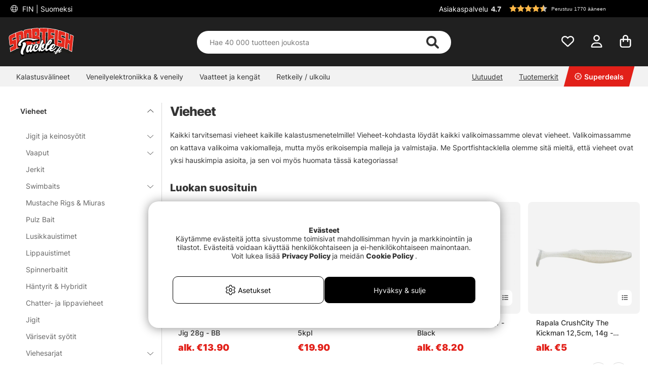

--- FILE ---
content_type: text/html; charset=UTF-8
request_url: https://www.sportfishtackle.fi/fi/c/uistimet-vieheet
body_size: 94937
content:

<!DOCTYPE html>

<html lang='FI'>
	
	<head>
		
	<meta http-equiv="Content-Type" content="text/html; charset=UTF-8">
	<title>Uistimet / Vieheet | Sportfishtackle.fi, Valtava väline jälleenmyyjä</title>
	<meta name="description" content="Tästä kategoriasta löydät laajan valikoiman Uistimet / Vieheet | Sportfishtackle.fi on valtava kalastusvalikoima, osta kaikki Uistimet / Vieheet">
	<meta name="keywords" content="uistimet, /, vieheet, uistimet, /, vieheet, sportfishtackle.fi, valtava, väline, jälleenmyyjä Uistimet / Vieheet"/>
	<meta name="robots" content="INDEX, FOLLOW">
	<meta name="revisit-after" content="14 days">
	<meta name="distribution" content="global">
	<meta http-equiv="expires" content="0">
	<meta name="theme-color" content="#000000" />
	<meta http-equiv="X-UA-Compatible" content="IE=9; IE=8; IE=7; IE=EDGE" />
	<meta name="HandheldFriendly" content="True">
	<meta name="viewport" content="user-scalable=no, initial-scale=1.0, maximum-scale=1.0, width=device-width">
	<meta name="apple-mobile-web-app-capable" content="yes" />	
	<link rel="stylesheet" href="/themes/master/design/css/custom.css?v=34" type="text/css">
	<link rel="canonical" href="https://www.sportfishtackle.fi/fi/c/uistimet-vieheet" />
	
		<link rel="alternate" hreflang="sv-se" href="https://www.sportfiskeprylar.se/sv/fiskedrag">
	
		<link rel="alternate" hreflang="en" href="https://www.sportfishtackle.com/en/fishing-lures">
	
		<link rel="alternate" hreflang="de" href="https://www.sportfishtackle.de/de/kunstkoder">
	
		<link rel="alternate" hreflang="fi-fi" href="https://www.sportfishtackle.fi/fi/c/uistimet-vieheet">
	
		<link rel="alternate" hreflang="nl-nl" href="https://www.sportfishtackle.nl/nl/kunstaas">
	
		<link rel="alternate" hreflang="fr-fr" href="https://www.sportfishtackle.fr/fr/leurres">
	
		<link rel="alternate" hreflang="no-no" href="https://www.sportfishtackle.no/no/sluker">
	
		<link rel="alternate" hreflang="da-dk" href="https://www.sportfishtackle.dk/dk/madding">
	
		<link rel="alternate" hreflang="x-default" href="https://www.sportfishtackle.com/en/fishing-lures">
	
	
		<meta property="og:image" content="https://www.sportfishtackle.fi/bilder/artikelgrupper/1664.jpg"/>
	
		<meta property="og:title" content="Vieheet"/>
	
		<meta property="og:url" content="https://www.sportfishtackle.fi/fi/c/uistimet-vieheet"/>
	
	<script type="text/javascript"> var cm_active_categories = [1,2,3,5]; var cm_preactive_categories = []; var blocked_nodes = {}; var observer = new MutationObserver(function (mutations) { for(var i = 0; i < mutations.length; i++) { var _ref = mutations[i]; var addedNodes = _ref.addedNodes; for(var j = 0; j < addedNodes.length; j++) { var node = addedNodes[j]; if (node.nodeType === 1) { var src = node.src || ''; var type = node.type; var consent_type = ''; if (typeof node.attributes.consent_type !== 'undefined' && typeof node.attributes.consent_type.value !== 'undefined') consent_type = node.attributes.consent_type.value; if (blocked_content_type(consent_type)) { if (typeof blocked_nodes[consent_type] === 'undefined') blocked_nodes[consent_type] = []; var clone; if (node.tagName === 'SCRIPT') { clone = node.cloneNode(true); } else { clone = node; } clone.air_prev = node.previousElementSibling; clone.air_next = node.nextElementSibling; clone.air_parent = node.parentElement; blocked_nodes[consent_type].push(clone); if (node.tagName === 'SCRIPT') node.type = 'javascript/blocked'; node.parentElement.removeChild(node); var beforeScriptExecuteListener = function beforeScriptExecuteListener(event) { event.preventDefault(); }; node.addEventListener('beforescriptexecute', beforeScriptExecuteListener); } else { log_node(node, consent_type); } } } } }); observer.observe(document.documentElement, { childList: true, subtree: true }); var blocked_content_type = function blocked_content_type(consent_type) { var blocked = 0; if ((typeof(cm_active_categories) == "undefined" || cm_active_categories.includes(parseInt(consent_type))) && consent_type && !check_consent(consent_type, "") && consent_type > 1) blocked = 1; return blocked; }; var external_nodes = []; var internal_nodes = []; var inline_nodes = []; var log_node = function log_node(node, consent_type) { if (node.tagName === 'SCRIPT') { if (node.src && (node.src.indexOf(window.location.host) <= -1 || node.src.indexOf(window.location.host) > 10)) { external_nodes.push(node.src); } else if (node.src) { internal_nodes.push(node.src); } else { inline_nodes.push(node.innerHTML); } } }; document.addEventListener("DOMContentLoaded", function() { if (document.querySelector('#cookie_consent')) { init_cookie_consent(); } }); var init_cookie_consent = function init_cookie_consent(force) { var cookie_consent = get_cookie_consent("air_cookie_consent") || ""; var all_signed = 0; var consents = []; if (cookie_consent) { all_signed = 1; consents = JSON.parse(cookie_consent); var elements = document.querySelectorAll('#cookie_consent_manager input[type=checkbox]'); for (let element of elements) { if (typeof(consents[element.value]) == "undefined") all_signed = 0; } } else { var elements = document.querySelectorAll('#cookie_consent_manager input[type=checkbox][prechecked=true]'); for (let element of elements) { element.checked = true; } } if (!all_signed || force) { document.getElementById('cookie_consent').style.display = 'block'; var elements = document.querySelectorAll('#cookie_consent_manager input[type=checkbox]'); for (let element of elements) { if (consents[element.value]) element.checked = consents[element.value]; } init_acm_click_events(); } }; var init_acm_click_events = function() { document.getElementById("cookie_consent_manage").addEventListener("click", function () { let cookie_consent_manager = document.getElementById('cookie_consent_manager'); if (cookie_consent_manager) cookie_consent_manager.style.display = 'block'; let cookie_consent = document.getElementById('cookie_consent'); if (cookie_consent) cookie_consent.classList.add('managing'); document.querySelectorAll(".dimmer2").forEach(item => { item.addEventListener('click', event => { item.classList.add('active') }) }); }); document.getElementById("cookie_consent_manage_rec").addEventListener("click", function () { var elements = document.querySelectorAll('#cookie_consent_manager input[type=checkbox]'); for (let element of elements) { element.checked = true; } document.getElementById("cookie_consent_manager_confirm").dispatchEvent(new Event("click")); }); let cookie_consent_manager_accept = document.getElementById("cookie_consent_manager_accept"); if (cookie_consent_manager_accept) { cookie_consent_manager_accept.addEventListener("click", function () { cm_action(true); }); } document.getElementById("cookie_consent_manager_confirm").addEventListener("click", function () { cm_action(); }); document.querySelectorAll(".cookie_consent_manager_accept_req").forEach(item => { item.addEventListener('click', event => { cm_action(false); }) }); }; var cm_action = function(consent){ let cookie_consent = document.getElementById('cookie_consent'); if (cookie_consent) cookie_consent.style.display = 'none'; let cookie_consent_manager = document.getElementById('cookie_consent_manager'); if (cookie_consent_manager) cookie_consent_manager.style.display = 'none'; document.querySelectorAll(".dimmer2").forEach(item => { item.addEventListener('click', event => { item.classList.remove('active') }) }); var consents = {}; var elements = document.querySelectorAll('#cookie_consent_manager input[type=checkbox]'); for (let element of elements) { consents[element.value] = typeof(consent) !== "undefined" ? consent : element.checked; } consents[1] = true; var cookie_consents = JSON.stringify(consents); set_cookie_consent(cookie_consents); consent_action(cookie_consents); window.dispatchEvent(new Event("acm_change")); }; var set_cookie_consent = function set_cookie_consent(value) { var exdate = new Date(); exdate.setDate(exdate.getDate() + 30); document.cookie = "air_cookie_consent" + "=" + value + "; expires= " + exdate.toUTCString() + "; path=/" + (location.protocol === "https:" ? "; secure" : ""); }; var get_cookie_consent = function get_cookie_consent(name) { var nameEQ = name + "="; var ca = document.cookie.split('; '); for (let c of ca) { if (c.indexOf(nameEQ) === 0) return c.substring(nameEQ.length, c.length); } return null; }; var consent_action = function consent_action(cookie_consent) { var consent_data = JSON.parse(cookie_consent); for(var category_id in consent_data) { if (consent_data[category_id]) { approve_category(category_id); } } }; var approve_category = function(category_id) { if (typeof blocked_nodes[category_id] !== 'undefined') { for (let node of blocked_nodes[category_id]) { if (node.type == "text/javascript") { var script = document.createElement("script"); script.type = "text/javascript"; if (node.src) { script.src = node.src; } else if (node.innerHTML) { script.innerHTML = node.innerHTML; } document.getElementsByTagName("head")[0].appendChild(script); } else if (node.air_prev && node.air_parent) { cm_insertAfter(node, node.air_prev, node.air_parent); } else if (node.air_next && node.air_parent) { node.air_parent.insertBefore(node, node.air_next); } else if (node.air_parent) { node.air_parent.append(node); } } delete blocked_nodes[category_id]; } }; function cm_insertAfter(newNode, existingNode, parent) { parent.insertBefore(newNode, existingNode.nextSibling); } var check_consent = function check_consent(type, cookie_consent) { if (!type) return false; if (!cookie_consent) cookie_consent = get_cookie_consent("air_cookie_consent"); if (!cookie_consent) return (typeof(cm_preactive_categories) == "undefined" || cm_preactive_categories.includes(parseInt(type))); var consents = JSON.parse(cookie_consent); if (typeof(consents[type]) === 'undefined') return false; return consents[type]; }; </script>
	
	<link rel="preload" href="/themes/assets/fonts/Inter/Inter-Regular.woff2" as="font" type="font/woff2" crossorigin>
<link rel="preload" href="/themes/assets/fonts/Inter/Inter-ExtraBold.woff2" as="font" type="font/woff2" crossorigin>
<link rel="preload" href="/themes/assets/fonts/Inter/Inter-Medium.woff2" as="font" type="font/woff2" crossorigin>
<style>
#aw-slider-k6544e673edadc14141f63db7, #aw-slider-k68bfe387fc05b13138ddbf83 {
  min-height:320px;
  max-height:384px;
}
header #country--select span {
    color: #fff !important;
}
</style><script  type="application/ld+json">{
"@context": "http://schema.org",
"@type": "WebSite",
  "name": "Uistimet / Vieheet | Sportfishtackle.fi, Valtava väline jälleenmyyjä",
  "description": "Valtava valikoima, nopeimmat toimitukset ja oikeat hinnat. Tilaa kaikki kalastukseen tarvitsemasi, vavoista, keloista, vieheistä vatupasseihin ja perhokalastukseen - meiltä löydät kaiken, mitä tarvitset.",
  "url": "https://www.sportfishtackle.fi",
  "potentialAction": {
      "@type": "SearchAction",
      "target": "https://www.sportfishtackle.fi/shop?funk=gor_sokning&q={term}",
      "query": "required",
      "query-input": "required name=term"
   }
}</script><link rel="dns-prefetch" href="https://helloretailcdn.com/">
<script  async src="https://helloretailcdn.com/helloretail.js"></script>
<script >
	window.hrq = window.hrq || [];
	hrq.push(['init', {}]);
</script><!-- Google Tag Manager -->
<script >
window.dataLayer = window.dataLayer || [];
    function gtag(){dataLayer.push(arguments);}
    gtag("consent", "default", { 
   "ad_storage":  "denied",
   "analytics_storage": "denied",
   "ad_user_data": "denied",
   "ad_personalization": "denied",
   "wait_for_update": "500"
});
if (document.cookie.split(';').find(cookie => cookie.includes('air_cookie_consent'))) {
      gtag("consent", "update", { 
         "ad_storage": check_consent('3') ? "granted" : "denied",
         "analytics_storage": check_consent('5') ? "granted" : "denied",
         "ad_user_data": check_consent('3') ? "granted" : "denied",
         "ad_personalization": check_consent('3') ? "granted" : "denied",
         "wait_for_update": "500"
   });
}
(function(w,d,s,l,i){w[l]=w[l]||[];w[l].push({'gtm.start':
new Date().getTime(),event:'gtm.js'});var f=d.getElementsByTagName(s)[0],
j=d.createElement(s),dl=l!='dataLayer'?'&l='+l:'';j.async=true;j.src=
'https://www.googletagmanager.com/gtm.js?id='+i+dl;f.parentNode.insertBefore(j,f);
})(window,document,'script','dataLayer','GTM-M72XH46');</script>
<!-- End Google Tag Manager -->

<!-- Start ProfitMetrics - GA4  - (v1) -->
<script >
  function _pm_executeGtag() {
    const scriptExists = document.querySelector('script[src^="https://www.googletagmanager.com/gtag/js?id="]');

    if (scriptExists) {
      
  window.dataLayer = window.dataLayer || [];
  function gtag(){ dataLayer.push(arguments); }

  gtag('config', 'G-J1BDYZB0M2');
  gtag('config', 'G-1REQNK6HTM');

    } else {
      const script = document.createElement('script');
      script.async = true;
      script.id = 'profitmetrics-ga4-script-G-J1BDYZB0M2';
      script.src = 'https://www.googletagmanager.com/gtag/js?id=G-J1BDYZB0M2';
      document.head.appendChild(script);

      script.addEventListener('load', function() {
        
  window.dataLayer = window.dataLayer || [];
  function gtag(){ dataLayer.push(arguments); }

  gtag('config', 'G-J1BDYZB0M2');
  gtag('config', 'G-1REQNK6HTM');

      });
    }
  }

  _pm_executeGtag();
</script>
<!-- End ProfitMetrics - GA4  - (v1) --><script >
!function(f,b,e,v,n,t,s){if(f.fbq)return;n=f.fbq=function(){n.callMethod?
n.callMethod.apply(n,arguments):n.queue.push(arguments)};if(!f._fbq)f._fbq=n;
n.push=n;n.loaded=!0;n.version="2.0";n.queue=[];t=b.createElement(e);t.async=!0;
t.src=v;s=b.getElementsByTagName(e)[0];s.parentNode.insertBefore(t,s)}(window,
document,"script","//connect.facebook.net/en_US/fbevents.js");

    fbq("init", "119848444555125");

</script>
	<script >
		(function (i, s, o, g, r, a, m) {
			i['VoyadoAnalyticsObject'] = r;
			i[r] = i[r] || function () {
				(i[r].q = i[r].q || []).push(arguments)
			},
			i[r].l = 1 * new Date();
			a = s.createElement(o),
			m = s.getElementsByTagName(o)[0];
			a.async = 1;
			a.src = g;
			m.parentNode.insertBefore(a, m)
		})(window, document, 'script', 'https://assets.voyado.com/jsfiles/analytics_0.1.6.min.js', 'va');

		va("setTenant", "sodersportfiske");

		

		
			
		

		

	</script>
	<script >
		if (typeof URLSearchParams === 'function') {
			var market_id = '6';
			var url_search_params_object = new URLSearchParams(window.location.search);
			var url_params = Object.fromEntries(url_search_params_object.entries());

			if (url_params.eclub && market_id && typeof va === 'function' && typeof Cookies === 'function' && !Cookies.get('_vaI')) {
				jQuery.ajax({
					dataType: 'json',
					url: '/cgi-bin/modules/Voyado/Shop/voyado-eclub-service.fcgi',
					data: {
						'eclub': url_params.eclub,
						'market_id': market_id
					},
					success: function (data) {
						if (data.contact_id) {
							va('setContactId', data.contact_id);
						}
					}
				});
			}
		}
	</script><script >

if (typeof redeal !== 'function') {
(function(i,s,o,g,r,a,m){i['RedealObject']=r;i[r]=i[r]||function()
{(i[r].q=i[r].q||[]).push(arguments)},i[r].l=1*new 
Date();a=s.createElement(o),m=s.getElementsByTagName(o)
[0];a.async=1;a.src=g;m.parentNode.insertBefore(a,m)})(window, document, 'script', 'https://static.redeal.se/widget/js/redeal.js', 
'redeal');
}

if(typeof IsRedealOpen !== 'function' || !IsRedealOpen()) {redeal('cornerwidget');


}
</script>
<script  type="text/javascript">
	    //<![CDATA[
	    window.lipscoreInit = function() {
	        lipscore.init({
	            apiKey: "7f6bdc41cdee39de9687c438"
	        });
	    };
	    (function() {
	        var scr = document.createElement('script'); scr.async = 1;
	        scr.src = "//static.lipscore.com/assets/fi/lipscore-v1.js";
	        document.getElementsByTagName('head')[0].appendChild(scr);
	    })();
	    //]]>
</script>
	
	
	
	
	<script src="/themes/master/design/script/jquery/jquery.js"></script>
	<script src="/themes/master/design/script/jquery/jquery.ui.1.13.1.js"></script>
	










<script >/** FILE: /themes/master/design/script/head.js **/
jQuery.noConflict();jQuery.fn.slick=function(){};!function(g){Object.defineProperty(g,"body_clicks",{value:[],enumerable:true});}(globalThis||window);function get_cookie(){try{var a=document.cookie.match('(^|;) ?'+arguments[0]+'=([^;]*)(;|$)')[2];return a;}catch(err){return"";}}
function queryStringToObject(query){var qparams={};try{var spl_query=query.split("&");for(var k in spl_query){var spl_val=spl_query[k].split("=");qparams[spl_val[0]]=spl_val[1];}}catch(e){console.log(e);}
return qparams;}
var HamtaData_Retur=function(url,anrop){return function HamtaData_ReturReturn(){var res="";jQuery.ajax({'method':'GET','url':url,'data':queryStringToObject(anrop),'async':false,success:function HamtaData_ReturAxRes(d){res=d;}});return res;}();};const CurrentView=()=>{return window.innerWidth>655?'desktop':'mobile';};
/** FILE: /themes/master/design/script/AIR_Set.js **/
"use strict";function PrepareShowSetField(clickedEl){jQuery(".SetFaltWrap").each(function(index,element){var dropDown=jQuery(this).find(".Artikellista_wrapper_SET");if(dropDown.length===0)return;dropDown=dropDown.get(0);if(element===clickedEl){return;}
dropDown.setAttribute("class","Artikellista_wrapper_SET SET group hide");dropDown.removeAttribute("style");});}
var tooltiphidden=false;jQuery(document).ready(function($){var accordionOppen;var accordionIndex;if(jQuery(".ProduktinfoSet").length>0){jQuery(".Artikellista_SET input[type='radio']").on("click",function(){var vald_set=jQuery(this).closest('.Artikellista_wrapper_SET');if(vald_set.is(":visible")){vald_set.addClass('hide');}});jQuery(".visaIgen").remove();jQuery(".SetFaltWrap h3").off().on('click',function(e){var $t=jQuery(this);PrepareShowSetField($t.get(0).parentElement);var t=$t.parent().attr("class");jQuery(".Artikellista_wrapper_SET").each(function(){var tt=jQuery(this).parent().attr("class");var $tt=jQuery(this);if(tt!==t){if(!$t.hasClass("level2")){$tt.hide("fast");$tt.parent().find("h3 .h3-append .h3-prepend i").attr('class','fa fa-angle-down');if(!tooltiphidden){jQuery(".tooltipWrap").fadeOut();tooltiphidden=true;}}}});jQuery(".Artikellista_Attribut").each(function(){var $t=jQuery(this);if($t.find("div[id^='anp_']").length<1){$t.addClass('hide-it');}});jQuery(".Artikellista_SET_I_SET").each(function(){var $x=jQuery(this);if($x.find(".SET_I_SET_Data").length<1){$x.addClass('hide-it');}});var $s=$t.next();if($s.is(":visible")){$s.removeClass('open');$t.find(".h3-append .chevron-set").removeClass('active');$s.removeClass('visible');$s.addClass('hide');}else{var parentElem=jQuery(e.target).parents(".SetFaltWrap");var newIndex=jQuery(parentElem).index();var top=jQuery(parentElem).offset().top;accordionOppen=parentElem;accordionIndex=newIndex;$s.addClass('open');$t.find(".h3-append .chevron-set").addClass('active');$s.removeClass('hide');$s.addClass('visible');}});jQuery("input[name^='SETFalt_']").each(function(){var $t=jQuery(this);if($t.attr("checked")){var $o=$t.parentsUntil('.set-selected').find(".Artikellista_Attribut");if(!$o.hasClass('hide-it')){$o.show();}
var $x=$t.parentsUntil('.set-selected').find(".Artikellista_SET_I_SET");if(!$x.hasClass('hide-it')){$x.show();}}});if(jQuery("select.Laggikorgen_Antalsfalt").length>0){var $obj=jQuery("select.Laggikorgen_Antalsfalt").clone();$obj.addClass('fejkit');jQuery(".Laggikorgen_Antalsfalt.fejkit").replaceWith($obj,function(){});}
jQuery(".Laggikorgen_Antalsfalt");}});var Set_Init=function Set_Init(){jQuery(".Set_Falt_Wrap select").each(function(){var selectname=jQuery(this).attr("name");var optionname=jQuery(this).find("option:selected").text();jQuery(".Artikellista_SET_Val input[data-rel='"+selectname+"']").each(function(){var $option=jQuery(this).closest(".Artikellista_SET").find(".Set_PT_Beskr").text();var optionImg=jQuery(this).closest(".Artikellista_SET").find(".Artikellista_Bildruta_SET").html();const setFaltStockText=jQuery(this).closest(".Artikellista_SET").find('.Text_Lagerstatus').text()||'';const setFaltStockId=jQuery(this).closest(".Artikellista_SET").find('.Text_Lagerstatus').attr('class').match(/Lager_(\d+)_/)?.[1]||'';const setFaltStockHtml=`<span class="stock-text" data-stock-id="${setFaltStockId}">${setFaltStockText}</span>`;if($option==optionname){jQuery(this).attr("checked",true);jQuery(this).closest(".Artikellista_SET").addClass("selected");jQuery(this).closest(".SetFaltWrap").find(".chosenSet span").text(optionname);jQuery(this).closest(".SetFaltWrap").find("h3 .h3-append:first").addClass("vald");if(jQuery(this).closest(".SetFaltWrap").find("h3 .h3-append:first").hasClass("vald")){jQuery(this).closest(".SetFaltWrap").find("h3 .h3-append:first").html(optionImg+'<span>'+optionname+'</span>'+setFaltStockHtml+'<span class="chevron-set"></span>');}}});});jQuery(".Artikellista_SET_Val input[type='radio']").on("click",function(){jQuery(this).closest(".Artikellista_SET").siblings().removeClass("selected");var selectname=jQuery(this).data("rel");var optionname=jQuery(this).closest(".Artikellista_SET").find(".Set_PT_Beskr").text();jQuery(this).closest(".Artikellista_SET").addClass("selected click");var $select=jQuery(".Set_Falt_Wrap").find("select[name='"+selectname+"']");var optionImg=jQuery(this).closest(".Artikellista_SET").find(".Artikellista_Bildruta_SET").html();const setFaltStockText=jQuery(this).closest(".Artikellista_SET").find('.Text_Lagerstatus').text()||'';const setFaltStockId=jQuery(this).closest(".Artikellista_SET").find('.Text_Lagerstatus').attr('class').match(/Lager_(\d+)_/)?.[1]||'';const setFaltStockHtml=`<span class="stock-text" data-stock-id="${setFaltStockId}">${setFaltStockText}</span>`;if(jQuery(this).closest(".SetFaltWrap").find("h3 .h3-append:first").hasClass("vald")){jQuery(this).closest(".SetFaltWrap").find("h3 .h3-append:first").html(optionImg+'<span>'+optionname+'</span>'+setFaltStockHtml+'<span class="chevron-set"></span>');}
var $option=$select.find("option").filter(function(){return jQuery(this).text()===optionname;});if($option.length){$select.find("option").prop("selected",false);$option.prop("selected",true);$select.trigger("change");jQuery(this).closest(".SetFaltWrap").find(".chosenSet span").text(optionname);setTimeout(function(){jQuery(".dd-wrapper").removeClass("open");jQuery(".SETSelectOverlay").removeClass("active");jQuery(".Artikellista_SET").removeClass("click");PriceInBanner();},100);}});jQuery(".ProduktinfoSet .chosenSet").on("click",function(){jQuery(this).closest(".dd-wrapper").addClass("open");jQuery(".SETSelectOverlay").addClass("active");});jQuery(".SETSelectOverlay").on("click",function(){jQuery(".dd-wrapper").removeClass("open");jQuery(".SETSelectOverlay").removeClass("active");});if(jQuery(".Set_Falt_Wrap select").length<1){jQuery(".ProduktinfoSet").hide();}
if(jQuery('.ProduktinfoSet').is(':visible')){jQuery('.tooltipWrap').show();console.log('synlig');}else{jQuery('.tooltipWrap').hide();console.log('ej synlig');}
if(jQuery(".Set_Falt_Wrap").length>0){var listRef=document.querySelectorAll('.Artikellista_wrapper_SET');listRef.forEach(function(el){if(el.childElementCount<2){var currSvg=el.previousElementSibling.querySelector('.chevron-set');currSvg.classList.add('hide');}});}};
/** FILE: /includes/AIR_ibutik_Arbetsyta.js **/
function kontrolleraAntalsFalt(frm)
{var antalet=jQuery("[name='"+frm+"'] [name='antal']").val();if(antalet=="")
{jQuery("[name='"+frm+"'] [name='antal']").css('border','2px solid #EE0000');}
else
{jQuery("[name='"+frm+"'] [name='antal']").css('border','1px solid #f1f1f1');}}function validate_contracts(location,form,callback){var valid=summarize_contracts(form);var uri='funk=validate_contracts&location='+location,xhr=new XMLHttpRequest();if(xhr){uri+="&data="+document[form].querySelector("input[name='contract_data_json']").value;xhr.open('POST','/shop');xhr.setRequestHeader('Content-Type','application/x-www-form-urlencoded');xhr.onreadystatechange=function(){if(xhr.readyState===XMLHttpRequest.DONE)
{if(xhr.status===200){valid=parseInt(xhr.responseText);}
if(typeof callback==='function'){callback(valid);}}};xhr.send(encodeURI(uri));}
else{callback(valid);}}function summarize_contracts(form){var all_contracts=document[form].querySelectorAll('input[type="checkbox"][data-component="contract"]');var required_contracts=document[form].querySelectorAll('input[type="checkbox"][data-component="contract"]:required');var all_radio_contracts=document[form].querySelectorAll(".contract_radio_wrapper");var contracts={};var valid=1;for(var i=0;i<all_contracts.length;i++)
{if(!all_contracts[i].required||(all_contracts[i].required&&all_contracts[i].checked))
{if(!all_contracts.hasOwnProperty(i)&&typeof(all_contracts[i])!=='undefined')continue;var revision=all_contracts[i].getAttribute('data-revision');var contract=all_contracts[i].getAttribute('data-id');contracts[contract]={revision:revision,signed:all_contracts[i].checked?1:0};}}
for(var i=0;i<required_contracts.length;i++)
{if(!required_contracts.hasOwnProperty(i)&&typeof(required_contracts[i])!=='undefined')continue;var revision=required_contracts[i].getAttribute('data-revision');var contract=required_contracts[i].getAttribute('data-id');if(!contracts[contract])
{contracts[contract]={revision:revision,signed:0};valid=0;}}
if(all_radio_contracts.length>0){for(var r=0;r<all_radio_contracts.length;r++){var this_elem=all_radio_contracts[r];var checked_elem=document.querySelector("input[type=\"radio\"][name=\""+this_elem.dataset.for+"\"]:checked");if(checked_elem!==null){contracts[this_elem.dataset.id]={revision:this_elem.dataset.revision,signed:checked_elem.value,radio_contract:"1"};}}}
document[form].querySelector("input[name='contract_data_json']").value=JSON.stringify(contracts);return valid;}/*!
 * JavaScript Cookie v2.2.0
 * https://github.com/js-cookie/js-cookie
 *
 * Copyright 2006, 2015 Klaus Hartl & Fagner Brack
 * Released under the MIT license
 */
!function(e){var n=!1;if("function"==typeof define&&define.amd&&(define(e),n=!0),"object"==typeof exports&&(module.exports=e(),n=!0),!n){var o=window.Cookies,t=window.Cookies=e();t.noConflict=function(){return window.Cookies=o,t}}}(function(){function e(){for(var e=0,n={};e<arguments.length;e++){var o=arguments[e];for(var t in o)n[t]=o[t]}return n}return function n(o){function t(n,r,i){var c;if("undefined"!=typeof document){if(arguments.length>1){if("number"==typeof(i=e({path:"/"},t.defaults,i)).expires){var a=new Date;a.setMilliseconds(a.getMilliseconds()+864e5*i.expires),i.expires=a}i.expires=i.expires?i.expires.toUTCString():"";try{c=JSON.stringify(r),/^[\{\[]/.test(c)&&(r=c)}catch(e){}r=o.write?o.write(r,n):encodeURIComponent(String(r)).replace(/%(23|24|26|2B|3A|3C|3E|3D|2F|3F|40|5B|5D|5E|60|7B|7D|7C)/g,decodeURIComponent),n=(n=(n=encodeURIComponent(String(n))).replace(/%(23|24|26|2B|5E|60|7C)/g,decodeURIComponent)).replace(/[\(\)]/g,escape);var s="";for(var f in i)i[f]&&(s+="; "+f,!0!==i[f]&&(s+="="+i[f]));return document.cookie=n+"="+r+s}n||(c={});for(var p=document.cookie?document.cookie.split("; "):[],d=/(%[0-9A-Z]{2})+/g,u=0;u<p.length;u++){var l=p[u].split("="),C=l.slice(1).join("=");this.json||'"'!==C.charAt(0)||(C=C.slice(1,-1));try{var g=l[0].replace(d,decodeURIComponent);if(C=o.read?o.read(C,g):o(C,g)||C.replace(d,decodeURIComponent),this.json)try{C=JSON.parse(C)}catch(e){}if(n===g){c=C;break}n||(c[g]=C)}catch(e){}}return c}}return t.set=t,t.get=function(e){return t.call(t,e)},t.getJSON=function(){return t.apply({json:!0},[].slice.call(arguments))},t.defaults={},t.remove=function(n,o){t(n,"",e(o,{expires:-1}))},t.withConverter=n,t}(function(){})});</script>
			<script  src="/themes/default/design/script/jquery.lazy.min.js" defer></script>
			<script  src="/themes/default/design/script/jquery.lazy.picture.min.js" defer></script>
			<script >
				document.addEventListener('DOMContentLoaded', function() {
					ce_image_lazyload();
				});
				var ce_image_lazyload = function(){
					var instance = jQuery('.cm .lazy').Lazy({
						afterLoad: function(element) {
							jQuery(element).removeClass("lazy");
						},
						effect: "fadeIn",
						effectTime: 300
					});
				};
			</script>
		<style >/** FILE: /themes/master/design/css/critical.css **/
@charset "UTF-8";.search__modal--open{overflow-y:hidden!important}header .header__search{position:relative;padding-top:2px!important;transition:transform 0.5s}@media only screen and (max-width:40.99rem){header .header__search{background-color:#252525;padding-top:2px}}header .header__search form{width:100%;z-index:12}header .header__search form .Sokknapp{display:none}header .header__search form .LSS_Input{display:-webkit-flex;display:-ms-flexbox;display:flex;justify-content:center}header .header__search form .LSS_Input #lblTerm{display:none}header .header__search form .LSS_Input input{border-radius:25px;-moz-border-radius:25px;-webkit-border-radius:25px;width:100%;height:30px;text-align:left;border:0;padding:0 20px}header .header__search form .LSS_Input input:focus{outline:none}header .header__search svg{position:absolute;color:#333;right:35px;height:25px;margin:auto;z-index:15}header .header__search #epicon__search{height:25px;cursor:pointer}header .header__icons .icons__search svg{transition:opacity 300ms ease;opacity:0}@media only screen and (max-width:40.99rem){.popup__mobile--active .header__search{padding-bottom:0;-webkit-animation:moveSearch 0.5s ease;-moz-animation:moveSearch 0.5s ease;animation:moveSearch 0.5s ease}@keyframes moveSearch{from{transform:translateX(-100%)}to{transform:translateX(0%)}}}@media only screen and (min-width:41rem){header .header__search{height:auto;padding-bottom:0}header .header__search svg{height:28px}header .header__search form .LSS_Input input{height:50px}.header--scroll .header__search{height:auto}}#suggest-area{z-index:11}#suggest-area #suggest-result,#suggest-area #suggest-init{-ms-overflow-style:none;scrollbar-width:none;display:none;border-radius:0 0 25px 25px;background-color:#ffffff;color:#333;padding:1rem;position:absolute;top:25px!important;left:16px!important;width:calc(100% - 32px)!important;max-height:600px;padding-top:2rem!important;z-index:10;border:none;overflow-y:auto}#suggest-area #suggest-result::-webkit-scrollbar,#suggest-area #suggest-init::-webkit-scrollbar{display:none}#suggest-area #suggest-result .headline,#suggest-area #suggest-init .headline{padding:1rem 0 0.5rem 0;display:block}#suggest-area #suggest-result li,#suggest-area #suggest-init li{padding:0.5rem}#suggest-area #suggest-result li a,#suggest-area #suggest-init li a{color:#333!important}#suggest-area #suggest-result .button,#suggest-area #suggest-init .button{display:block}#suggest-area #suggest-result svg,#suggest-area #suggest-init svg{position:inherit;color:inherit;right:inherit;height:inherit;margin:inherit;z-index:inherit}#suggest-area #suggest-result .LSS_Artiklar,#suggest-area #suggest-init .LSS_Artiklar{padding-top:0.5rem;padding-inline:0}@media only screen and (min-width:65rem){#suggest-area #suggest-result .LSS_Artiklar,#suggest-area #suggest-init .LSS_Artiklar{margin:auto}}#suggest-area #suggest-result .container__product--bottom,#suggest-area #suggest-init .container__product--bottom{padding:0.5rem 0!important}#suggest-area #suggest-result .container__product--bottom .product__title,#suggest-area #suggest-init .container__product--bottom .product__title{font-size:12px}#suggest-area #suggest-result .product__wishlist,#suggest-area #suggest-init .product__wishlist{display:none}#suggest-area #suggest-result .search-history-header,#suggest-area #suggest-init .search-history-header{display:-webkit-flex;display:-ms-flexbox;display:flex}#suggest-area #suggest-result #search-history-clear,#suggest-area #suggest-init #search-history-clear{padding:1rem 0 0.5rem 0;text-decoration:underline;margin-left:auto;cursor:pointer;color:#333}.search-head-text{padding:1rem 0}@media only screen and (min-width:41rem){.search-head-text{padding:1rem}}.Filter_F_category{cursor:pointer}.button__category--sm a,.button__category--xs a{display:block;width:100%}@media only screen and (min-width:41rem){.button__category--sm a,.button__category--xs a{width:calc(100% - 1rem)}}#AIRvarukorg-Wrap .close-header{padding:1.5rem;background-color:#252525;text-align:center;color:#ffffff;font-weight:600;font-size:16px;position:relative}#AIRvarukorg-Wrap .close-header svg{width:20px;height:20px}#AIRvarukorg-Wrap .close-header:before{content:"";background-repeat:no-repeat;background-image:url(/themes/assets/icons/times-light-white.svg);background-position:center;width:15px;height:15px;position:absolute;top:0;bottom:0;margin:auto;left:20px;cursor:pointer;z-index:2}#AIRvarukorg-Wrap .close-header:after{position:absolute;left:0;right:0;top:0;bottom:0;margin:auto;height:15px}#AIRvarukorg-Wrap .close-body>div:first-child{height:50vh}#AIRvarukorg-Wrap .close-body>div:first-child span{border-top:1px solid #d8d8d8;width:100%;text-align:center;padding:1rem}#AIRvarukorg-Wrap .close-body>div:last-child{height:50vh;background-color:#f2f2f2;padding:2rem}#AIRvarukorg-Wrap .close-body>div:last-child span{width:100%}#AIRvarukorg-Wrap .BError{padding:1rem 1rem 1rem 4rem;background-color:#f2f2f2;color:#333;position:relative;line-height:16px;font-size:12px}#AIRvarukorg-Wrap .BError:before{content:"";background-repeat:no-repeat;background-image:url(/themes/assets/icons/circle-exclamation-light.svg);background-position:center;width:25px;height:25px;position:absolute;top:0;bottom:0;margin:auto;left:1rem;cursor:pointer}#AIRvarukorg-Wrap .BWrap{display:-webkit-flex;display:-ms-flexbox;display:flex;flex-direction:column;height:100%}#AIRvarukorg-Wrap .BWrap .RowWrap{display:-webkit-flex;display:-ms-flexbox;display:flex;flex-direction:column;-ms-overflow-style:none;scrollbar-width:none;background-color:#ffffff;overflow:hidden;overflow-y:scroll}#AIRvarukorg-Wrap .BWrap .RowWrap::-webkit-scrollbar{display:none}@media only screen and (min-width:41rem){#AIRvarukorg-Wrap .BWrap .RowWrap{height:60vh}}#AIRvarukorg-Wrap .BWrap .RowWrap .Row{box-sizing:border-box;margin:0;margin-left:-1rem;margin-right:-1rem;display:-webkit-flex;display:-ms-flexbox;display:flex;flex:0 1 auto;flex-direction:row;flex-wrap:wrap;justify-content:space-between;padding:1rem 2rem}#AIRvarukorg-Wrap .BWrap .RowWrap .Row .Img{display:-webkit-flex;display:-ms-flexbox;display:flex;justify-content:center;align-items:center;flex:1 0 20%;position:relative;padding:10px;margin-right:10px;max-width:90px;max-height:90px;min-width:90px;min-height:90px}#AIRvarukorg-Wrap .BWrap .RowWrap .Row .Img:after{content:"";display:block;top:0;left:0;width:100%;height:100%;background-color:rgba(0,0,0,0.048);position:absolute;pointer-events:none;border-radius:8px;-moz-border-radius:8px;-webkit-border-radius:8px}#AIRvarukorg-Wrap .BWrap .RowWrap .Row .TxtWrap{display:-webkit-flex;display:-ms-flexbox;display:flex;flex:1 1 60%;align-items:center;flex-wrap:wrap;position:relative}#AIRvarukorg-Wrap .BWrap .RowWrap .Row .TxtWrap .DescrWrap{flex:0 1 100%;margin-bottom:15px}#AIRvarukorg-Wrap .BWrap .RowWrap .Row .TxtWrap .DescrWrap .Descr a{text-decoration:none;color:#333;font-weight:600}#AIRvarukorg-Wrap .BWrap .RowWrap .Row .TxtWrap .DescrWrap .VarukorgVarum{color:#666}#AIRvarukorg-Wrap .BWrap .RowWrap .Row .TxtWrap .Sub,#AIRvarukorg-Wrap .BWrap .RowWrap .Row .TxtWrap .Add{flex:0 1 15%;background-color:#f2f2f2;text-align:center;cursor:pointer;height:30px;line-height:30px;position:relative}#AIRvarukorg-Wrap .BWrap .RowWrap .Row .TxtWrap .Sub{border-radius:8px 0 0 8px;-moz-border-radius:8px 0 0 8px;-webkit-border-radius:8px 0 0 8px}#AIRvarukorg-Wrap .BWrap .RowWrap .Row .TxtWrap .Sub:after{content:"";background-image:url(/themes/assets/icons/minus-regular.svg);background-repeat:no-repeat;background-position:center;width:12px;height:14px;position:absolute;left:6.4px;top:8px}#AIRvarukorg-Wrap .BWrap .RowWrap .Row .TxtWrap .Add{border-radius:0 8px 8px 0;-moz-border-radius:0 8px 8px 0;-webkit-border-radius:0 8px 8px 0}#AIRvarukorg-Wrap .BWrap .RowWrap .Row .TxtWrap .Add:after{content:"";background-image:url(/themes/assets/icons/plus-regular.svg);background-repeat:no-repeat;background-position:center;width:12px;height:14px;position:absolute;right:6.4px;top:8px}#AIRvarukorg-Wrap .BWrap .RowWrap .Row .TxtWrap .Price{margin-left:auto;text-align:right;order:1;font-weight:900;font-size:16px}#AIRvarukorg-Wrap .BWrap .RowWrap .Row .TxtWrap .Price.price-type-campaign{display:-webkit-flex;display:-ms-flexbox;display:flex;justify-content:flex-end;-moz-flex-wrap:wrap-reverse;-webkit-flex-wrap:wrap-reverse;flex-wrap:wrap-reverse;max-width:110px}#AIRvarukorg-Wrap .BWrap .RowWrap .Row .TxtWrap .Price.price-type-campaign .price-ordinary{text-decoration:line-through;color:#666;font-weight:100}#AIRvarukorg-Wrap .BWrap .RowWrap .Row .TxtWrap .Price.price-type-campaign .price-campaign{margin-left:0.5rem;color:#e22019}#AIRvarukorg-Wrap .BWrap .RowWrap .Row .TxtWrap .Rem{justify-content:flex-end;margin-left:10px;cursor:pointer;position:relative}#AIRvarukorg-Wrap .BWrap .RowWrap .Row .TxtWrap .Rem:after{content:"";background-image:url(/themes/assets/icons/trash-can-regular.svg);background-repeat:no-repeat;background-position:center;padding:8px}#AIRvarukorg-Wrap .BWrap .RowWrap .Row .TxtWrap .Qty{flex:0 1 15%;background-color:#f2f2f2;padding:0;text-align:center;font-weight:600;border:0;height:30px;width:20px;line-height:30px}#AIRvarukorg-Wrap .BWrap .Footer{background-color:#f2f2f2;order:1;margin-top:auto}@media only screen and (min-width:41rem){#AIRvarukorg-Wrap .BWrap .Footer{padding-bottom:1rem}}@media only screen and (max-width:40.99rem){#AIRvarukorg-Wrap .BWrap .Footer{padding-bottom:6rem}}#AIRvarukorg-Wrap .BWrap .Footer .SumWrap,#AIRvarukorg-Wrap .BWrap .Footer .FreightWrap,#AIRvarukorg-Wrap .BWrap .Footer .xy{display:-webkit-flex;display:-ms-flexbox;display:flex;justify-content:flex-end;margin:2rem;margin-bottom:0;margin-top:1rem;text-align:right}#AIRvarukorg-Wrap .BWrap .Footer .SumWrap .SumTxt,#AIRvarukorg-Wrap .BWrap .Footer .SumWrap .FreightTxt,#AIRvarukorg-Wrap .BWrap .Footer .FreightWrap .SumTxt,#AIRvarukorg-Wrap .BWrap .Footer .FreightWrap .FreightTxt,#AIRvarukorg-Wrap .BWrap .Footer .xy .SumTxt,#AIRvarukorg-Wrap .BWrap .Footer .xy .FreightTxt{margin-right:10px}#AIRvarukorg-Wrap .BWrap .Footer .SumWrap{font-weight:600}#AIRvarukorg-Wrap .BWrap .Footer .reached_xy{max-height:60px!important;overflow-y:scroll;margin-bottom:0.5rem}@media only screen and (min-width:41rem){#AIRvarukorg-Wrap .BWrap .Footer .reached_xy{max-height:160px}}#AIRvarukorg-Wrap .BWrap .Footer .xy{margin-bottom:1rem}#AIRvarukorg-Wrap .BWrap .Footer .Checkout{padding:0 1rem!important;margin:0 1rem!important}#AIRvarukorg-Wrap .BWrap .Footer .Checkout a{border-radius:8px;-moz-border-radius:8px;-webkit-border-radius:8px;padding:1rem 40px;cursor:pointer;font-weight:600;text-align:center;text-decoration:none;background-color:#333;color:#ffffff;color:#ffffff;text-decoration:none;display:block;width:100%}#AIRvarukorg-Wrap .BWrap .Footer .Checkout a a:-webkit-any-link{color:#ffffff;text-decoration:none}#AIRvarukorg-Wrap .BWrap .Footer .Checkout a:hover{background-color:#141414}#AIRvarukorg-Wrap .BWrap .Footer .Checkout a:hover{background-color:#333}#AIRvarukorg-Wrap .BWrap .Footer .HTML_infogad_under_checkout{text-align:center;text-decoration:underline}#AIRvarukorg-Wrap .BWrap .fraktfriinformation{background-color:#ffffff;padding:1rem;text-align:center}#AIRvarukorg-Wrap .BWrap .fraktfriinformation .fraktfriinformation_header_text{display:none}#AIRvarukorg-Wrap .BWrap .fraktfriinformation .kvar_till_fraktfritt_ej_uppnadd,#AIRvarukorg-Wrap .BWrap .fraktfriinformation .kvar_till_fraktfritt_uppnadd{padding:1rem 0;border-top:1px solid #d8d8d8}#AIRvarukorg-Wrap .BWrap .fraktfriinformation .kvar_till_fraktfritt_uppnadd{font-weight:600}#AIRvarukorg-Wrap .BWrap .fraktfriinformation .kvar_till_fraktfritt_uppnadd span{font-weight:100}html[lang=sv] #AIRvarukorg-Wrap .close-header:after{content:"Din varukorg"}html[lang=en] #AIRvarukorg-Wrap .close-header:after{content:"Your shopping cart"}html[lang=de] #AIRvarukorg-Wrap .close-header:after{content:"Dein Einkaufswagen"}html[lang=fi] #AIRvarukorg-Wrap .close-header:after{content:"Ostoskori"}html[lang=no] #AIRvarukorg-Wrap .close-header:after{content:"Din Handlekurv"}html[lang=da] #AIRvarukorg-Wrap .close-header:after{content:"Din IndkÃ¸bskurv"}html[lang=nl] #AIRvarukorg-Wrap .close-header:after{content:"Uw Winkelmandje"}html[lang=fr] #AIRvarukorg-Wrap .close-header:after{content:"Votre Panier"}nav.main_menu ul{display:-webkit-flex;display:-ms-flexbox;display:flex}nav.main_menu ul li ul{display:none}nav.main_menu a{text-decoration:none;color:#333}@media only screen and (min-width:41rem){html .main_menu .menu__wrap>li>ul{width:calc(40rem - 230px)}}@media only screen and (min-width:65rem){html .main_menu .menu__wrap>li>ul{width:calc(64rem - 230px)}}@media only screen and (min-width:91rem){html .main_menu .menu__wrap>li>ul{width:calc(90rem - 230px)}}@media only screen and (min-width:41rem){body.menu--activated #header{z-index:11}.main_menu{background-color:#f2f2f2;display:none}.main_menu.popup__modulXS .menu__search{display:none}header .header__mobile{display:none}header .main_menu{display:block}ul.nav{width:100%}ul.nav>li{height:40px;list-style-type:none}ul.nav>li>a{display:-webkit-flex;display:-ms-flexbox;display:flex;height:40px;align-items:center;padding:0 1rem}ul.nav>li.nav__news{margin-left:auto}ul.nav>li.nav__news,ul.nav>li.nav__brands,ul.nav>li.nav__guide,ul.nav>li.nav__sale{text-decoration:underline}ul.nav>li.nav__outlet{background:#e22019;transform:skew(-15deg)}ul.nav>li.nav__outlet>a{color:#ffffff;transform:skew(15deg);font-weight:600}ul.nav>li.nav__outlet>a span{margin-right:5px}ul.nav>li.nav__outlet svg{width:14px}}@media only screen and (min-width:41rem),only screen and (min-width:65rem),only screen and (min-width:91rem) and (max-width:120rem){.nav__outlet{margin-right:1rem}}@media only screen and (max-width:40.99rem){.popup__mobile--active.menu--activated .Close{z-index:unset}.popup__mobile--active .Close{position:relative;z-index:1}.popup__mobile--active .header__search{z-index:16;background:#fff}.popup__mobile--active .header__search input{height:40px!important;-webkit-transition:background-color 1000ms linear;-ms-transition:background-color 1000ms linear;transition:background-color 1000ms linear;background-color:#f1f1f1;margin-top:1rem}.main_menu{top:30px!important;height:calc(100vh - 30px)!important;overflow:hidden;background:#ffffff!important}.main_menu ul{flex-direction:column}.main_menu a#country--select{color:#ffffff;margin-left:10px}.main_menu .link--prev-in-cat{position:fixed;background-color:#252525;top:0;left:0;height:50px;display:flex;align-items:center;color:#fff;padding:0 1rem;width:100%}.main_menu .link--prev-in-cat span{font-size:16px;font-weight:600}.main_menu .link--prev-in-cat span svg{margin-right:1rem}.main_menu .menu__search{display:none;height:72px}.main_menu .menu__search #lblTerm{display:none}.main_menu.popup__modulXS .wrapper--popup{overflow-y:hidden}.main_menu.popup__modulXS .wrapper--popup .menu__row{height:calc(100vh - 72px - 50px);overflow:hidden;overscroll-behavior:contain;overflow-y:scroll;padding-bottom:120px;padding-top:135px;top:0;position:absolute;left:0;right:0}li.active--child ul.level1>div>li:not(.open){display:none}ul.nav>li.open>a,ul.level1>div>li.open>a{position:fixed;top:0;z-index:9;background-color:#252525!important;height:50px;display:block;color:#fff;padding:0!important;left:0;padding-left:50px!important}ul.nav>li.open>a>svg,ul.level1>div>li.open>a>svg{position:absolute;left:1rem;font-size:16px!important;transform:rotate(-180deg)!important}.menu--activated ul.nav>li{display:none}.menu--activated ul.nav>li.open{display:block}.menu--activated ul.nav>li:not(.open){display:none}.menu--activated ul.nav ul li.open li{display:block}.popup__modul--active .menu__search{display:block;padding:1rem}.menu__row{padding:0 0 1rem}.menu__row li.open>ul{display:-webkit-flex;display:-ms-flexbox;display:flex}.menu__row ul.nav{width:100%}.menu__row ul.nav li a svg{pointer-events:none}.menu__row ul.nav>li:not(.active--child){margin:calc(1rem / 2) 0}.menu__row ul.nav>li:not(.active--child)>a{border-radius:12px;-moz-border-radius:12px;-webkit-border-radius:12px;display:-webkit-flex;display:-ms-flexbox;display:flex;-moz-flex-wrap:wrap;-webkit-flex-wrap:wrap;flex-wrap:wrap;align-items:center;-moz-align-items:center;-webkit-align-items:center;position:relative;font-weight:600;padding:calc(1rem * 1.5);width:100%;font-size:16px;background-image:url(/themes/assets/images/Fiskedrag-huvudmeny.png);background-repeat:no-repeat;background-size:auto 90%;background-position-x:right;background-position-y:center}.menu__row ul.nav>li:not(.active--child)>a:after{content:"";display:block;top:0;left:0;width:100%;height:100%;background-color:rgba(0,0,0,0.048);position:absolute;pointer-events:none;border-radius:12px;-moz-border-radius:12px;-webkit-border-radius:12px}.menu__row ul.nav>li:not(.active--child)>a svg{height:1.2em;margin-left:auto;margin-right:0}.menu__row ul.nav>li:not(.active--child)>a>span{margin-right:calc(1rem / 2)}.menu__row ul.nav>li:not(.active--child)>svg{display:none}.menu__row ul.nav>li:not(.active--child).nav__news>a,.menu__row ul.nav>li:not(.active--child).nav__sale>a,.menu__row ul.nav>li:not(.active--child).nav__outlet>a{color:#ffffff}.menu__row ul.nav>li:not(.active--child).nav__news>a,.menu__row ul.nav>li:not(.active--child).nav__sale>a{background:#333}.menu__row ul.nav>li:not(.active--child).nav__outlet>a{background:#e22019}.menu__row ul.nav>li:not(.active--child).nav__282>a{background-image:url(/themes/assets/images/Marinelektronik-huvudmeny.png)}.menu__row ul.nav>li:not(.active--child).nav__247>a{background-image:url(/themes/assets/images/Klader-huvudmeny.png)}.menu__row ul.nav>li:not(.active--child).nav__1709>a{background-image:url(/themes/assets/images/Outdoor-huvudmeny.png)}.menu__row ul.nav>li.open a{display:none}.menu__row ul.nav li.link--all-in-cat a{text-decoration:underline}.menu__row ul.nav ul.level1 div>li>a,.menu__row ul.nav ul.level2>li>a{display:-webkit-flex;display:-ms-flexbox;display:flex;flex-wrap:wrap;font-weight:600;padding:0.5rem calc(1rem * 1.2);width:100%;font-size:16px;align-items:center}.menu__row ul.nav ul.level1 li>a>svg{margin-left:auto;margin-right:0}.menu__row ul.nav ul.level1 li.open>a>svg{transform:rotate(-90deg);transition:0.5s}.menu__row ul.nav ul.level2 li>a>svg{margin-left:1rem;margin-right:0;transform:rotate(90deg)}.menu__row ul.nav ul.level2 li.open>a>svg{transform:rotate(-90deg);transition:0.5s}.menu__row ul.nav ul.level3{position:relative}.menu__row ul.nav ul.level3 li>a{display:-webkit-flex;display:-ms-flexbox;display:flex;flex-wrap:wrap;padding:calc(1rem / 2) calc(1rem * 1.8)!important;width:100%;font-weight:400!important;font-size:14px;align-items:center}.menu__row ul.nav ul.level4{padding:0 1rem}}@media only screen and (min-width:41rem){.main_menu .menu__row ul.nav{flex-wrap:wrap}.main_menu .menu__row ul.nav>li:not(.nav__outlet):hover,.main_menu .menu__row ul.nav>li.open{background:#ffffff}.main_menu .menu__row ul.nav>li:not(.nav__outlet):hover>a,.main_menu .menu__row ul.nav>li.open>a{text-decoration:underline}.main_menu .menu__row ul.nav>li.open>ul{display:-webkit-flex;display:-ms-flexbox;display:flex}.main_menu .menu__row ul.nav>li.open>ul li.open>a svg{display:flex!important;margin-left:auto;margin-right:1rem}.main_menu .menu__row ul.nav>li>ul{-ms-overflow-style:none;scrollbar-width:none;position:absolute;left:0;right:0;width:1400px;max-width:100%;margin:0 auto;flex-direction:column;height:60vh;flex-wrap:wrap;overflow:hidden;overflow-y:scroll;left:0;padding:calc(1rem * 2) 0 0;background:#ffffff}.main_menu .menu__row ul.nav>li>ul::-webkit-scrollbar{display:none}.main_menu .menu__row ul.nav>li>ul:before{box-shadow:0 11px 24px 0 rgba(0,0,0,0.4);-webkit-box-shadow:0 11px 24px 0 rgba(0,0,0,0.4);-moz-box-shadow:0 11px 24px 0 rgba(0,0,0,0.4);background:#ffffff;content:"";position:fixed;width:100%;height:calc(60vh + 33px);margin-top:-33px;top:200px;left:0;right:0;z-index:-1}.menu__close{position:absolute;right:0;top:10px}.menu__close svg{width:30px;height:30px;color:#333}.main_menu .menu__wrap ul.level2{z-index:1;padding-bottom:0;padding-top:0}.main_menu .menu__wrap ul.level3{display:-webkit-flex;display:-ms-flexbox;display:flex;flex-direction:column;padding:0}.main_menu .menu__wrap ul.level3 li{display:-webkit-flex;display:-ms-flexbox;display:flex}.main_menu .menu__wrap ul.level3 li a{padding:calc(1rem / 3);color:#666;font-size:12px}.main_menu .menu__wrap{display:-webkit-flex;display:-ms-flexbox;display:flex;border-right:1px solid #ccc!important;position:relative;flex-direction:column;width:220px}.main_menu .menu__wrap>li{display:-webkit-flex;display:-ms-flexbox;display:flex;z-index:1}.main_menu .menu__wrap>li>a{display:-webkit-flex;display:-ms-flexbox;display:flex;padding:0.3333333333rem 0.5rem;width:100%}.main_menu .menu__wrap>li>ul{align-items:flex-start;position:fixed;top:200px;margin-left:230px;max-height:56vh;overflow:hidden;overflow-y:scroll}.main_menu .menu__wrap>li>ul>.columm{width:calc(1400px - 230px);-webkit-columns:4;-moz-columns:4;columns:4;-webkit-column-gap:1rem;-moz-column-gap:1rem;column-gap:1rem}.main_menu .menu__wrap>li>ul>.columm>li{-webkit-column-break-inside:avoid;page-break-inside:avoid;break-inside:avoid;padding:0.6666666667rem 0.5rem}.main_menu .menu__wrap>li>ul>.columm>li.link--all-in-cat{display:flex!important}.main_menu .menu__wrap>li>ul>.columm>li.link--all-in-cat a{flex-direction:row}.main_menu .menu__wrap>li>ul>.columm>li.link--all-in-cat a svg{margin-top:2px;margin-left:5px}.main_menu .menu__wrap>li>ul>.columm>li>a{display:-webkit-flex;display:-ms-flexbox;display:flex;flex-direction:column;font-weight:600;line-height:17px;text-decoration:underline}.main_menu .menu__wrap>li.open{background-color:#f2f2f2}.main_menu .menu__wrap>li.open>ul{display:-webkit-flex;display:-ms-flexbox;display:flex}}.nav__headline{pointer-events:none;display:-webkit-flex;display:-ms-flexbox;display:flex;width:100%;color:#333;font-weight:900;padding:calc(1rem / 1.5) calc(1rem / 2);position:relative}@media only screen and (max-width:40.99rem){.nav__headline:after{content:"";display:block;top:0;left:0;width:100%;height:100%;background-color:rgba(0,0,0,0.048);position:absolute;pointer-events:none}}@media only screen and (min-width:41rem) and (max-width:64rem){.main_menu .menu__row ul>li>a{font-size:12px;padding:calc(1rem / 3)}}.artgrpContent{padding-top:1rem}.artgrpContent .container__dcm:empty{display:none}.artgrpContent .ArticleHeader{line-height:25px}.artgrpContent .LeftMenu{border-right:1px solid #d8d8d8;padding:0 0 1rem calc(1rem * 2)}.artgrpContent .LeftMenu ul>li>a{display:-webkit-flex;display:-ms-flexbox;display:flex;color:#333;flex-wrap:wrap;padding:calc(1rem / 2);width:calc(100% - 40px);align-items:center;text-decoration:none;position:relative}.artgrpContent .LeftMenu ul>li>a span{position:absolute;right:-1.5rem}.artgrpContent .LeftMenu ul li.active>a svg{transform:rotate(180deg)}.artgrpContent .LeftMenu ul li:not(.active) ul{display:none}.artgrpContent .LeftMenu ul li.current>a{font-weight:600}.artgrpContent .LeftMenu ul.level2>li>a{padding-left:calc(1rem * 1.2)}.artgrpContent .LeftMenu ul.level3>li>a{padding-left:calc(1rem * 2.4)}.artgrpContent .LeftMenu ul.level4>li>a{padding-left:calc(1rem * 3.6)}.artgrpContent .LeftMenu ul.level5>li>a{padding-left:4.8rem}.artgrpContent .LeftMenu ul.level6>li>a{padding-left:calc(1rem * 6.2)}.artgrpContent .LeftMenu ul.level7>li>a{padding-left:calc(1rem * 7.4)}.artgrpContent .LeftMenu ul.level8>li>a{padding-left:calc(1rem * 8.6)}.artgrpContent .LeftMenu .productgroup--toggle>*{pointer-events:none}@media only screen and (max-width:40.99rem){.artgrpContent .LeftMenu .FilterF65{padding:4rem 0.5rem}}.artgrpContent .LeftMenu .FilterF65 .Filter_Titel{display:none}.artgrpContent .LeftMenu .Filter_F65{cursor:pointer;display:flex;padding:0.5rem}.artgrpContent .LeftMenu .Filter_F65 .f-c{margin-left:auto;font-weight:100}.artgrpContent .LeftMenu .Filter_F65.selected{font-weight:600}.Filter_F65[data-value=Fiskemetoder]{display:none!important}.menu__footer{margin-top:1rem;border-top:1px solid #d8d8d8}.menu__footer--contact,.menu__footer--links{flex-flow:row wrap}.menu__footer--contact{white-space:break-spaces}.menu__footer--contact a:first-child{text-decoration:underline!important}.menu__footer--contact a:last-child{font-weight:900}.menu__footer--contact svg{width:20px;height:20px;margin-right:5px}.menu__footer--links a{text-decoration:underline!important}header{color:#ffffff;position:-webkit-sticky;position:sticky;top:0;width:100%;z-index:11;transition:transform 0.5s}header i{cursor:pointer}header a{color:#ffffff;text-decoration:none}header #country--select span{color:#666}@media only screen and (max-width:40.99rem){header #country--select span{margin-left:5px}}header .above-header{background-color:#000000;min-height:34px;position:relative;z-index:2}header .above-header .above_header_dcm{gap:5px}header .above-header .above__content div{white-space:pre;z-index:2;flex-wrap:nowrap}@media only screen and (min-width:41rem){header .above-header .above__content svg{width:14px;height:14px;margin:0 5px}}header .header__mobile svg,header .header__icons svg{width:25px;height:25px;cursor:pointer}header .header__icons{position:relative;padding-right:0;z-index:2}header .header__icons .icons__cart .Varukorg .AIRvarukorg-Qty{background-color:#e22019;border-radius:25px;width:20px;height:20px;line-height:20px;position:absolute;right:2px;top:8px;font-size:10px;text-align:center}header .header__icons .icons__cart .Varukorg.addedAnimation .AIRvarukorg-Qty{background-color:#e22019;-webkit-animation:notification 1s ease;-moz-animation:notification 1s ease;animation:notification 1s ease}header .header__icons .icons__wishlist{position:relative}header .header__icons .icons__wishlist .pluppText{background-color:#e22019;border-radius:25px;width:20px;height:20px;line-height:20px;position:absolute;right:2px;top:8px;font-size:10px;text-align:center}header .header__icons .icons__wishlist .pluppText:empty{display:none}header .header__icons .icons__wishlist .pluppText.animation{-webkit-animation:notification 1s ease;-moz-animation:notification 1s ease;animation:notification 1s ease}@keyframes notification{0%{background-color:#e22019}50%{background-color:#e96060;width:25px;height:25px;line-height:25px}100%{background-color:#e22019}}#header{transition:transform 0.5s}.header--scroll#header{-webkit-transform:translateY(-30px);-moz-transform:translateY(-30px);-ms-transform:translateY(-30px);-o-transform:translateY(-30px);transform:translateY(-30px)}.header--scroll .header__search{}.header--scroll .header__search svg{opacity:1}.header--scroll .header__icons .icons__search svg{opacity:1}@media only screen and (max-width:40.99rem){.popup__mobile--active .header__search:after{display:none}.above__content:after{content:"";position:absolute;width:100%;height:40px;left:0;top:0;background-color:#000000;z-index:-1}.header__search:after{content:"";position:absolute;width:100%;height:50px;left:0;top:-15px;background-color:#252525;z-index:-1}.header--scroll .header__search{transform:translateY(-65px);z-index:-1}.header__container{background-color:#252525;z-index:2}.header__container div{display:-webkit-flex;display:-ms-flexbox;display:flex;height:100%}.header__container div svg{margin:auto}.header__container div a{display:flex}.header__logo{display:-webkit-flex;display:-ms-flexbox;display:flex;padding:0}.header__logo svg,.header__logo object{width:65px;height:58px;max-height:58px}.header__icons{background-color:#252525;margin-bottom:-2px;height:58px}}@media only screen and (min-width:41rem){header{background-color:#202020!important;background-repeat:repeat-x;background-size:cover;background-position:center;z-index:9}header .header__mobile{padding-left:1rem}header .header__logo svg,header .header__logo object{height:65px;width:131px}header .header__container>div{padding:1rem 0}}header .above-header .lipscore-service-review-badge-small-long svg{width:unset;height:unset;margin:unset}.above-header-customer-service{gap:0.5rem}@keyframes aboveHeaderSlide{0%{transform:translateX(0)}25%{transform:translateX(0)}50%{transform:translateX(-100vw)}75%{transform:translateX(-100vw)}100%{transform:translateX(-200vw)}}.above-header.hide-desktop .above__content{overflow:hidden}.above-header.hide-desktop .above__content>div{will-change:transform;width:300vw;overflow:hidden;animation:aboveHeaderSlide 9s infinite}.above-header.hide-desktop .above__content>div .above_header_dcm{gap:0;white-space:normal;padding:0}.above-header.hide-desktop .above__content>div div{width:100vw}.above-header.hide-desktop .above__content>div .lipscore-service-review-badge-small-long{display:flex;justify-content:center}.show{display:block!important}.row.show{display:-webkit-flex!important;display:-ms-flexbox!important;display:flex!important}.hide{display:none!important}.hidden{visibility:hidden!important}.show-xs{display:block!important}.row.show-xs{display:-webkit-flex!important;display:-ms-flexbox!important;display:flex!important}.d-flex.show-xs{display:-webkit-flex!important;display:-ms-flexbox!important;display:flex!important}.hide-xs{display:none!important}@media only screen and (max-width:40.99rem){.show-xs-only{display:block!important}.row.show-xs-only{display:-webkit-flex!important;display:-ms-flexbox!important;display:flex!important}.d-flex.show-xs-only{display:-webkit-flex!important;display:-ms-flexbox!important;display:flex!important}.hide-xs-only{display:none!important}}@media only screen and (min-width:41rem){.show-sm{display:block!important}.row.show-sm{display:-webkit-flex!important;display:-ms-flexbox!important;display:flex!important}.d-flex.show-sm{display:-webkit-flex!important;display:-ms-flexbox!important;display:flex!important}.hide-sm{display:none!important}}@media only screen and (min-width:41rem) and (max-width:64rem){.show-sm-only{display:block!important}.row.show-sm-only{display:-webkit-flex!important;display:-ms-flexbox!important;display:flex!important}.d-flex.show-sm-only{display:-webkit-flex!important;display:-ms-flexbox!important;display:flex!important}.hide-sm-only{display:none!important}}@media only screen and (min-width:65rem){.show-md{display:block!important}.row.show-md{display:-webkit-flex!important;display:-ms-flexbox!important;display:flex!important}.d-flex.show-md{display:-webkit-flex!important;display:-ms-flexbox!important;display:flex!important}.hide-md{display:none!important}}@media only screen and (min-width:65rem) and (max-width:90rem){.show-md-only{display:block!important}.row.show-md-only{display:-webkit-flex!important;display:-ms-flexbox!important;display:flex!important}.d-flex.show-md-only{display:-webkit-flex!important;display:-ms-flexbox!important;display:flex!important}.hide-md-only{display:none!important}}@media only screen and (min-width:91rem){.show-lg{display:block!important}.row.show-lg{display:-webkit-flex!important;display:-ms-flexbox!important;display:flex!important}.d-flex.show-lg{display:-webkit-flex!important;display:-ms-flexbox!important;display:flex!important}.hide-lg{display:none!important}}@media only screen and (min-width:91rem) and (max-width:120rem){.show-lg-only{display:block!important}.row.show-lg-only{display:-webkit-flex!important;display:-ms-flexbox!important;display:flex!important}.d-flex.show-lg-only{display:-webkit-flex!important;display:-ms-flexbox!important;display:flex!important}.hide-lg-only{display:none!important}}@media only screen and (min-width:121rem){.show-xl{display:block!important}.row.show-xl{display:-webkit-flex!important;display:-ms-flexbox!important;display:flex!important}.d-flex.show-xl{display:-webkit-flex!important;display:-ms-flexbox!important;display:flex!important}.hide-xl{display:none!important}}@media only screen and (min-width:41rem){.popup__modul--left:not(.popup__modulXS){-webkit-transform:translateX(-100%);transform:translateX(-100%);transition:transform 0.5s}.popup__modul--right:not(.popup__modulXS){-webkit-transform:translateX(100%);transform:translateX(100%);transition:transform 0.5s}}@media only screen and (max-width:40.99rem){.popup__modul--left{-webkit-transform:translateX(-100%);transform:translateX(-100%);transition:transform 0.5s;transition:transform 0s}.popup__modul--left.active{transition:transform 0.5s}.popup__modul--right{-webkit-transform:translateX(100%);transform:translateX(100%);transition:transform 0.5s;transition:transform 0s}.popup__modul--right.active{transition:transform 0.5s}}.button{border-radius:8px;-moz-border-radius:8px;-webkit-border-radius:8px;padding:1rem 40px;cursor:pointer;font-weight:600;text-align:center;text-decoration:none}.button a:-webkit-any-link{color:#ffffff;text-decoration:none}.button__primary{background-color:#333;color:#ffffff}.button__primary:hover{background-color:#141414}.button__primary:hover{background-color:#141414}.button__primary:disabled{background-color:#f2f2f2;color:#d8d8d8}.button__secondary{background-color:#f2f2f2;color:#333}.button__secondary:hover,.button__secondary:active{font-weight:900}.button__secondary:active{background-color:#d8d8d8}.button__secondary:disabled{background-color:#f2f2f2;color:#d8d8d8}.button__tertiary{color:#333}.button__tertiary:hover{color:#666}.button__tertiary:active{font-weight:900}.button__tertiary:disabled{color:#d8d8d8}.button__submit{background-color:#3caa3c;color:#ffffff}.button__submit:hover{background-color:#2f842f}.button__submit:active{font-weight:900}.button__submit:disabled{background-color:#d8d8d8}.button__radio{position:relative;display:inline-flex;align-items:center;cursor:pointer}.button__radio:before{content:"";display:inline-block;background-color:#ffffff;border-radius:20px;border:1px solid #d8d8d8}.button__radio.selected:after{content:"";position:absolute;border-radius:20px}.button__radio.inactive{color:#b7b7b7;pointer-events:none;cursor:default}.button__checkbox:before{content:"";margin-right:10px;background-color:#ffffff;height:15px;width:15px;border-radius:2px;border:1px solid #d8d8d8}.button__checkbox:after{content:"";position:absolute;background-color:#941717;left:3px;width:9px;height:9px;border-radius:2px}.button__lank{border:0;border-radius:50px;-webkit-appearance:none;color:#333;padding:10px;background:#ffffff;cursor:pointer;-webkit-tap-highlight-color:transparent}.button__lank.selected{color:#ffffff;background:#e22019}.button__lank.inactive{color:#b7b7b7;pointer-events:none;cursor:default}.button__toggle:before{content:"";margin-right:10px;background-color:#ffffff;height:15px;width:30px;border-radius:20px;border:1px solid #d8d8d8}.button__toggle:after{content:"";position:absolute;background-color:#d8d8d8;left:3px;width:9px;height:9px;border-radius:20px}.button__toggle--selected:after{content:"";position:absolute;background-color:#941717;left:18px;width:9px;height:9px;border-radius:20px}.mask:after{content:"";display:block;top:0;left:0;width:100%;height:100%;background-color:rgba(0,0,0,0.048);position:absolute;pointer-events:none;border-radius:8px;-moz-border-radius:8px;-webkit-border-radius:8px}.PT_Wrapper_All{padding-left:0.5rem;padding-right:0.5rem}.product{display:-webkit-flex;display:-ms-flexbox;display:flex;position:relative;flex-flow:column;align-items:stretch;padding-left:0.5rem!important;padding-right:0.5rem!important;padding-bottom:0.5rem!important}.product__img{position:relative}.product__img--container a:not(.link--overlay){display:-webkit-flex;display:-ms-flexbox;display:flex;width:100%;justify-content:center;padding-bottom:100%;position:relative}.product__img--container a:not(.link--overlay) img{position:absolute;left:0;right:0;bottom:0;top:0;margin:auto;object-fit:scale-down;height:100%;color:#ffffff}.product__img--container a.link--overlay{position:absolute;width:100%;height:100%;top:0;left:0;z-index:4}.product__price{-moz-flex-wrap:wrap;-webkit-flex-wrap:wrap;flex-wrap:wrap;align-items:baseline;-moz-align-items:baseline;-webkit-align-items:baseline;margin-top:auto}.product__price div[class*="--"]{margin-right:0.5rem}.product__price--regular{color:#e22019;font-size:18px;font-weight:900}.product__price--rek{font-size:12px;color:#666}.product__price--rek--text{margin-right:0.25rem}.product__price--campaign{font-size:12px;color:#666}.product__price--campaign span:not(.product__price--regular){text-decoration:line-through}.product__wishlist{border-radius:25px;-moz-border-radius:25px;-webkit-border-radius:25px;position:absolute;padding:0.5rem;background-color:#ffffff;cursor:pointer;right:0.5rem;top:0.5rem;z-index:5}@media only screen and (min-width:65rem){.product__wishlist{right:1rem;top:1rem}}.product__wishlist.wlcell.wishlist-button.add .liked{display:none}.product__wishlist.wlcell.wishlist-button.add .unliked{display:block;height:1em}.product__wishlist.wlcell.wishlist-button.remove .liked{display:block;height:1em}.product__wishlist.wlcell.wishlist-button.remove .unliked{display:none}.product__icon--custom,.product__icon--out,.product__icon--soon{border-radius:8px;-moz-border-radius:8px;-webkit-border-radius:8px;position:absolute;left:0.5rem;top:0.5rem;padding:0.5rem;font-weight:900;font-size:9px}@media only screen and (min-width:65rem){.product__icon--custom,.product__icon--out,.product__icon--soon{font-size:12px;left:1rem;top:1rem}}.product__icon--custom:empty,.product__icon--out:empty,.product__icon--soon:empty{display:none}.product__icon--custom .Ikon_custom:empty,.product__icon--out .Ikon_custom:empty,.product__icon--soon .Ikon_custom:empty{display:none}.product__icon--custom{background-color:#ffffff;color:#333}.product__icon--out,.product__icon--soon{color:#ffffff;background-color:#333}.product .icon__news:empty{display:none}.product .icon__campaign:empty{display:none}.product__icon--soon:not(:empty) + .product__icon--out{display:none}.product .container__product--bottom{padding-top:0.5rem;flex-grow:1}.product .container__product--bottom .lipscore{margin-bottom:0.5rem}.product .container__product--bottom .product__title a{color:#333;text-decoration:none;font-weight:500;line-height:20px}.product .container__product--bottom .product__price{padding-top:0.5rem}.product .icon{-moz-flex-wrap:wrap;-webkit-flex-wrap:wrap;flex-wrap:wrap;position:absolute;bottom:0;width:100%;padding:0.5rem}@media only screen and (min-width:65rem){.product .icon{padding:1rem}}.product .icon div[class*=icon__]{background-color:#ffffff;border-radius:8px;-moz-border-radius:8px;-webkit-border-radius:8px;padding:0.5rem;margin-top:0.5rem;font-weight:600;font-size:9px;color:#4c4c4c;margin-right:0.5rem}.product .icon div[class*=icon__] a{color:#333;text-decoration:none}.product .icon div[class*=icon__] .campaign-endtime{color:#666;font-weight:600;font-size:9px;margin-left:5px;padding-left:0;z-index:0}.product .icon div[class*=icon__] .campaign-endtime span{margin-left:0.25rem}.product .icon div[class*=icon__]:empty{display:none}.product .icon div[class*=campaign_id_]:not(.icon--campaign--percent){flex-basis:70%;background-color:unset!important}.product .icon--campaign--percent{flex-basis:50%;background-color:unset!important}.product .icon--campaign--percent div{width:fit-content}.product .icon__variants{margin-left:auto;margin-right:0!important}.product .icon div[class*=campaign_banner_]{border-radius:8px;-moz-border-radius:8px;-webkit-border-radius:8px;padding:0.5rem;margin:-0.5rem;width:fit-content}.product .icon .container__icon--top{flex-basis:100%}.product .icon .container__icon--bottom{flex-basis:85%}.product .icon .container__icon--bottom:empty{display:none;flex-basis:0%}.product .icon__prodgroup--news{width:fit-content}.product .icon--date,.product .title--date{display:none}@media only screen and (min-width:65rem){.product .icon--date,.product .title--date{display:inline-block}}.product .product__icon--out,.product .product__wishlist{font-size:10px}.product.list{flex-direction:row}.product.list .product__img{width:100px}.product.list .icon{display:none}@media only screen and (min-width:65rem){.product .icon div[class*=icon__]{font-size:12px;margin-right:0.5rem}.product .icon div[class*=icon__] .campaign-endtime{font-size:9px}.product .icon div[class*=campaign_id_]:not(.icon--campaign--percent){flex-basis:auto}.product .icon--campaign--percent{flex-basis:auto}.product .icon--campaign--percent div{width:fit-content}.product .icon .container__icon--top{flex-basis:80%}.product .product__icon--out{font-size:12px}.product .product__wishlist{font-size:14px}}@font-face{font-family:"Inter";src:url("/themes/assets/fonts/Inter/Inter-Thin.woff2") format("truetype");font-weight:100;font-display:swap}@font-face{font-family:"Inter";src:url("/themes/assets/fonts/Inter/Inter-Regular.woff2") format("truetype");font-weight:400;font-display:swap}@font-face{font-family:"Inter";src:url("/themes/assets/fonts/Inter/Inter-Medium.woff2") format("truetype");font-weight:500;font-display:swap}@font-face{font-family:"Inter";src:url("/themes/assets/fonts/Inter/Inter-SemiBold.woff2") format("truetype");font-weight:600;font-display:swap}@font-face{font-family:"Inter";src:url("/themes/assets/fonts/Inter/Inter-ExtraBold.woff2") format("truetype");font-weight:800;font-display:swap}@font-face{font-family:"Inter";src:url("/themes/assets/fonts/Inter/Inter-Black.woff2") format("truetype");font-weight:900;font-display:swap}html,body{width:100%;height:100%}a{text-decoration:none;color:#333}body{color:#333;height:100%;width:100%;padding:0;margin:0;overflow-x:hidden;overflow-y:scroll;font-family:"Inter",sans-serif;font-size:15px;overscroll-behavior-x:none}article{min-height:100%;display:flex;flex-direction:column;align-items:stretch}main{position:relative;margin:auto;flex-grow:1;width:100%}.page--width{margin:0 auto;padding:0 1rem;max-width:90rem;width:100%}img{max-width:100%;height:auto}img[alt]:after{position:absolute;top:0;left:0;background-color:#ffffff;content:attr(alt)}svg{vertical-align:-0.125em!important}header,main,footer{flex-shrink:0}iframe{max-width:100%}@media only screen and (min-width:41rem){body{font-size:14px}}@media only screen and (min-width:41rem){.wrap{margin:0 auto;padding:0 1rem;max-width:90rem;width:100%}}.cm{margin-left:-1rem;margin-right:-1rem;margin-top:1rem;overflow:hidden!important}@media only screen and (min-width:41rem){.cm .col-lg-4 .ace_slider_product_wrapper .slider .icon .icon--campaign--percent,.cm .col-lg-6 .ace_slider_product_wrapper .slider .icon .icon--campaign--percent,.cm .col-lg-8 .ace_slider_product_wrapper .slider .icon .icon--campaign--percent,.cm .col-lg-10 .ace_slider_product_wrapper .slider .icon .icon--campaign--percent{order:-1!important;flex-basis:100%}}.ace_slider_wrapper{position:relative}.ace_slider_product_wrapper{padding-bottom:5px!important}.slider-right .box{padding-bottom:8px!important}.ace_slider{overflow-x:scroll;margin-bottom:1rem}.ace_slider .ace_slider_product_wrapper{display:-webkit-flex;display:-ms-flexbox;display:flex;-moz-flex-wrap:nowrap;-webkit-flex-wrap:nowrap;flex-wrap:nowrap;width:max-content;padding-left:0;padding-right:0;gap:1rem}@media only screen and (max-width:40.99rem){.ace_slider .ace_slider_product_wrapper{padding-left:1rem!important}}.ace_slider .ace_slider_product_wrapper .slider{max-width:170px}@media only screen and (min-width:41rem){.ace_slider .ace_slider_product_wrapper .slider{max-width:261.6px!important;min-width:261.6px!important}}.ace_slider .ace_slider_product_wrapper .product{padding-left:0!important;padding-right:0!important}.ace_slider .ace_slider_product_wrapper .product .icon div[class*=icon__]{font-size:11px!important}@media only screen and (min-width:41rem){.ace_slider:after{position:absolute;background-color:#fff;content:"";height:40px;width:100px;right:0;bottom:-1rem;z-index:5}}.container__slider{position:relative}.cm_img_slider{display:-webkit-flex;display:-ms-flexbox;display:flex;-moz-flex-wrap:nowrap;-webkit-flex-wrap:nowrap;flex-wrap:nowrap;overflow-x:scroll}@media only screen and (max-width:40.99rem){.cm_img_slider{overflow-x:scroll;scroll-snap-type:x mandatory;-webkit-overflow-scrolling:touch}.cm_img_slider>*{scroll-snap-align:start}}.cm_img_slider .cm-slide{min-width:50%;padding:0.5rem}@media only screen and (min-width:41rem){.cm_img_slider .cm-slide{min-width:25%;max-width:25%}}.cm_img_slider .cm-slide img{width:100%}.ace_slider_button{position:absolute;bottom:-1rem;cursor:pointer;z-index:6!important;display:none}@media only screen and (min-width:41rem){.ace_slider_button{display:block}}.ace_slider_button svg{background-color:#ffffff;border-radius:25px;padding:6px;width:20px;height:20px;border:1px solid #d8d8d8}.cm_img_slider .ace_slider_button{top:40%}.ace_slider_prev{right:3rem}.ace_slider_next{right:0}@media only screen and (min-width:41rem){.cm .col-lg-2 .ace_slider_product_wrapper .slider{min-width:208px!important;max-width:208px!important}.cm .col-lg-4 .ace_slider_product_wrapper .slider{min-width:216px!important;max-width:216px!important}.cm .col-lg-6 .ace_slider_product_wrapper .slider{min-width:218.3px!important;max-width:218.3px!important}.cm .col-lg-8 .ace_slider_product_wrapper .slider{min-width:220px!important;max-width:220px!important}.cm .col-lg-10 .ace_slider_product_wrapper .slider{max-width:220.6px!important;min-width:220.6px!important}.cm .col-lg-12 .ace_slider_product_wrapper .slider{max-width:268.6px!important;min-width:268.6px!important}.cm .article-count-3 .ace_slider_product_wrapper .slider{min-width:459.3px!important;max-width:459.3px!important}.cm .article-count-4 .ace_slider_product_wrapper .slider{min-width:340px!important;max-width:340px!important}.cm .article-count-6 .ace_slider_product_wrapper .slider{max-width:220.6px!important;min-width:220.6px!important}}.ace_slider{scrollbar-color:#666 #fff;scrollbar-width:thin;scrollbar-track-color:transparent}.ace_slider::-webkit-scrollbar{height:5px;display:inherit!important}.ace_slider::-webkit-scrollbar-track{-webkit-box-shadow:inset 0 0 0 rgba(0,0,0,0);background:#f2f2f2;border-radius:10px}.ace_slider::-webkit-scrollbar-thumb{height:5px;background-color:#666;border-radius:10px}@media screen and (max-width:41rem){.ace_slider::-webkit-scrollbar-track{margin:0 1rem}}.ace_slider::-webkit-scrollbar-thumb:hover{background-color:#333}.ace_slider::-webkit-scrollbar:vertical{display:none}.LeftMenu .Filter_F65.disabled{pointer-events:none;opacity:0.5}.LeftMenu .Filter_F65[data-value=Outlet]{display:none}@media only screen and (min-width:41rem){.ArtgrpHeader .FilterExtra .FilterColumnWrapper{border-radius:8px;-moz-border-radius:8px;-webkit-border-radius:8px;display:-webkit-flex;display:-ms-flexbox;display:flex;-moz-flex-wrap:wrap;-webkit-flex-wrap:wrap;flex-wrap:wrap;background-color:#f2f2f2}.ArtgrpHeader .FilterExtra .FilterColumnWrapper .filter_wrapper{width:100%}.ArtgrpHeader .FilterExtra .FilterColumnWrapper .filter_wrapper>div:not(.filter__on-page--container){position:relative;cursor:pointer}.ArtgrpHeader .FilterExtra .FilterColumnWrapper .filter_wrapper>div:not(.filter__on-page--container):not(.active) .Lank_Container,.ArtgrpHeader .FilterExtra .FilterColumnWrapper .filter_wrapper>div:not(.filter__on-page--container):not(.active) .Filter_Container,.ArtgrpHeader .FilterExtra .FilterColumnWrapper .filter_wrapper>div:not(.filter__on-page--container):not(.active) .Artgrp_Sorteringsordning{display:none}.ArtgrpHeader .FilterExtra .FilterColumnWrapper .filter_wrapper>div:not(.filter__on-page--container) .Filter_Container,.ArtgrpHeader .FilterExtra .FilterColumnWrapper .filter_wrapper>div:not(.filter__on-page--container) .Lank_Container,.ArtgrpHeader .FilterExtra .FilterColumnWrapper .filter_wrapper>div:not(.filter__on-page--container) .Artgrp_Sorteringsordning{display:-webkit-flex;display:-ms-flexbox;display:flex;border-radius:12px;-moz-border-radius:12px;-webkit-border-radius:12px}.ArtgrpHeader .FilterExtra .FilterColumnWrapper .filter_wrapper>div:not(.filter__on-page--container) .Filter_Container>span:not(:last-child),.ArtgrpHeader .FilterExtra .FilterColumnWrapper .filter_wrapper>div:not(.filter__on-page--container) .Lank_Container>span:not(:last-child),.ArtgrpHeader .FilterExtra .FilterColumnWrapper .filter_wrapper>div:not(.filter__on-page--container) .Artgrp_Sorteringsordning>span:not(:last-child){padding-bottom:1rem}.ArtgrpHeader .FilterExtra .FilterColumnWrapper .filter_wrapper>div:not(.filter__on-page--container) .Filter_Container .f-c,.ArtgrpHeader .FilterExtra .FilterColumnWrapper .filter_wrapper>div:not(.filter__on-page--container) .Lank_Container .f-c,.ArtgrpHeader .FilterExtra .FilterColumnWrapper .filter_wrapper>div:not(.filter__on-page--container) .Artgrp_Sorteringsordning .f-c{margin-left:auto}.ArtgrpHeader .FilterExtra .FilterColumnWrapper .filter_wrapper>div:not(.filter__on-page--container) .Filter_Container,.ArtgrpHeader .FilterExtra .FilterColumnWrapper .filter_wrapper>div:not(.filter__on-page--container) .Artgrp_Sorteringsordning{flex-direction:column;-ms-overflow-style:none;scrollbar-width:none;max-height:500px;overflow-y:scroll}.ArtgrpHeader .FilterExtra .FilterColumnWrapper .filter_wrapper>div:not(.filter__on-page--container) .Filter_Container::-webkit-scrollbar,.ArtgrpHeader .FilterExtra .FilterColumnWrapper .filter_wrapper>div:not(.filter__on-page--container) .Artgrp_Sorteringsordning::-webkit-scrollbar{display:none}.ArtgrpHeader .FilterExtra .FilterColumnWrapper .filter_wrapper>div:not(.filter__on-page--container) .Filter_Container input,.ArtgrpHeader .FilterExtra .FilterColumnWrapper .filter_wrapper>div:not(.filter__on-page--container) .Artgrp_Sorteringsordning input{margin:0}.ArtgrpHeader .FilterExtra .FilterColumnWrapper .filter_wrapper .FilterBtnS .Lank_Container{-moz-flex-wrap:wrap;-webkit-flex-wrap:wrap;flex-wrap:wrap;box-sizing:border-box;margin:0;margin-left:-1rem;margin-right:-1rem;display:-webkit-flex;display:-ms-flexbox;display:flex;flex:0 1 auto;flex-direction:row;flex-wrap:wrap;width:max-content;max-width:620px}.ArtgrpHeader .FilterExtra .FilterColumnWrapper .filter_wrapper .FilterBtnS .Lank_Container input{margin-right:0.5rem;margin-bottom:0.5rem}.ArtgrpHeader .FilterExtra .FilterColumnWrapper .filter_wrapper .Filter_Bild .bild_wrapper{-ms-overflow-style:none;scrollbar-width:none;max-height:500px;overflow-y:scroll}.ArtgrpHeader .FilterExtra .FilterColumnWrapper .filter_wrapper .Filter_Bild .bild_wrapper::-webkit-scrollbar{display:none}.ArtgrpHeader .FilterExtra .FilterColumnWrapper .filter_wrapper .Filter_Bild .Filter_F90:after{top:9px}.ArtgrpHeader .FilterExtra .FilterColumnWrapper .filter_wrapper .Filter_Bild img{border-radius:8px;-moz-border-radius:8px;-webkit-border-radius:8px;width:25px;height:25px}.ArtgrpHeader .FilterExtra .FilterColumnWrapper .filter_wrapper .Filter_Bild .filter__name{margin:0 0.5rem}.ArtgrpHeader .FilterExtra .FilterColumnWrapper .filter_wrapper .filter__sorting--title{pointer-events:none}.ArtgrpHeader .FilterExtra .FilterColumnWrapper .filter_wrapper .ValjSortordning li:not(:last-child){padding-bottom:1rem}.ArtgrpHeader .FilterExtra .FilterColumnWrapper .filter_wrapper .ValjSortordning a{text-decoration:none;color:#333}.ArtgrpHeader .FilterExtra .FilterColumnWrapper .filter_wrapper .more_filters{margin-left:auto}.ArtgrpHeader .FilterExtra .FilterColumnWrapper .total--products{margin-left:auto;color:#666;font-weight:normal}.ArtgrpHeader .FilterExtra .FilterColumnWrapper .total--products__amount{margin-left:auto}.ArtgrpHeader .FilterExtra .FilterColumnWrapper .total--products__phrase{margin-left:0.25rem}.ArtgrpHeader .FilterExtra .FilterColumnWrapper .total--products__amount:empty + div{display:none}.ArtgrpHeader .FilterExtra #filter__on-page--elements{-moz-flex-wrap:wrap;-webkit-flex-wrap:wrap;flex-wrap:wrap}.ArtgrpHeader .FilterExtra #filter__on-page--elements .Filter_FVarum,.ArtgrpHeader .FilterExtra #filter__on-page--elements .button__lank:not(.Filter_F73),.ArtgrpHeader .FilterExtra #filter__on-page--elements span[class*=Filter_]{border-radius:25px;-moz-border-radius:25px;-webkit-border-radius:25px;display:inline-block;margin:auto 0.5rem;background-color:#f2f2f2;color:#333;padding:0.5rem;border:none}.ArtgrpHeader .FilterExtra #filter__on-page--elements .Filter_FVarum svg,.ArtgrpHeader .FilterExtra #filter__on-page--elements .button__lank:not(.Filter_F73) svg,.ArtgrpHeader .FilterExtra #filter__on-page--elements span[class*=Filter_] svg{margin-right:5px}.ArtgrpHeader .FilterExtra #filter__on-page--elements .Filter_F73{order:-1;margin:0.5rem}.ArtgrpHeader .FilterExtra #filter__on-page--elements .Filter_F73 svg{margin-right:5px}.ArtgrpHeader .FilterExtra .clear--filter{text-align:end;margin-left:auto;padding-top:0.5rem}.ArtgrpHeader .FilterExtra .clear--filter span{height:fit-content;cursor:pointer}.FilterColumnWrapper>div{position:relative}.FilterColumnWrapper>div .Lank_Container,.FilterColumnWrapper>div .Filter_Container,.FilterColumnWrapper>div .Artgrp_Sorteringsordning{position:absolute;left:0;top:35px;background-color:#f2f2f2;min-width:60px;width:max-content;padding:1rem;box-shadow:rgba(0,0,0,0.15) 1.95px 1.95px 2.6px;z-index:7}.FilterColumnWrapper>div .Filter_Slider_Container{width:300px}}@media only screen and (min-width:41rem) and (max-width:64rem){.FilterColumnWrapper .filter_wrapper div:nth-child(5)~div:not(.more_filters){order:unset;display:none}.FilterColumnWrapper.show_all .filter_wrapper div:nth-child(5)~div:not(.more_filters){order:2;display:block}}@media only screen and (min-width:65rem){.ArtgrpHeader .FilterExtra .FilterColumnWrapper .filter_wrapper .more_filters~div{display:none}.ArtgrpHeader .FilterExtra .FilterColumnWrapper.show_all .filter_wrapper .more_filters~div{order:2;display:block}}.dropdown--wrapper>div>span.disabled,.dropdown--wrapper>div>input.disabled{pointer-events:none;filter:opacity(0.5);cursor:not-allowed}.dropdown--wrapper.active .dropdown--title svg{transform:rotate(180deg);transition:0.2s;width:14px;height:14px}.dropdown--wrapper:not(.active) .dropdown--title svg{transform:rotate(0deg);transition:0.2s}.dropdown--wrapper .dropdown--title svg{margin-left:7px;pointer-events:none}.dropdown--wrapper .button__radio:before{height:18px;width:18px;margin-right:5px}.dropdown--wrapper .button__radio.selected:after{height:8px;width:8px;top:5px;left:5px;background-color:#e22019;z-index:10}main .section__info .column__info .section__orderfield .form__product .container__accessories .Artikel_tillval_wrapper{max-height:95px;overflow:hidden}main .section__info .column__info .section__orderfield .form__product .container__accessories .Artikel_tillval_wrapper.active{max-height:unset}@media screen and (max-width:750px){.banner-img .row{padding-top:0.5rem}}footer{margin-top:3rem!important}@media only screen and (max-width:40.99rem){.header__container div svg{margin:auto!important}}.product__img--r a{color:#ffffff}.cm-section.wrap.full-BG{max-width:100%!important;width:100%}@media screen and (max-width:750px){#wrapper #main .cm .full-BG{padding:0 15px}}body #geo_notice_wrapper{display:none}body #geo_notice_wrapper #geo_notice .hello img{height:100px}.cm>.cm-section>.row>.col-xs-1{flex-basis:8.3333333333%;max-width:8.3333333333%}.cm>.cm-section>.row .col-xs-offset-1{margin-left:8.3333333333%}.cm>.cm-section>.row>.col-xs-2{flex-basis:16.6666666667%;max-width:16.6666666667%}.cm>.cm-section>.row .col-xs-offset-2{margin-left:16.6666666667%}.cm>.cm-section>.row>.col-xs-3{flex-basis:25%;max-width:25%}.cm>.cm-section>.row .col-xs-offset-3{margin-left:25%}.cm>.cm-section>.row>.col-xs-4{flex-basis:33.3333333333%;max-width:33.3333333333%}.cm>.cm-section>.row .col-xs-offset-4{margin-left:33.3333333333%}.cm>.cm-section>.row>.col-xs-5{flex-basis:41.6666666667%;max-width:41.6666666667%}.cm>.cm-section>.row .col-xs-offset-5{margin-left:41.6666666667%}.cm>.cm-section>.row>.col-xs-6{flex-basis:50%;max-width:50%}.cm>.cm-section>.row .col-xs-offset-6{margin-left:50%}.cm>.cm-section>.row>.col-xs-7{flex-basis:58.3333333333%;max-width:58.3333333333%}.cm>.cm-section>.row .col-xs-offset-7{margin-left:58.3333333333%}.cm>.cm-section>.row>.col-xs-8{flex-basis:66.6666666667%;max-width:66.6666666667%}.cm>.cm-section>.row .col-xs-offset-8{margin-left:66.6666666667%}.cm>.cm-section>.row>.col-xs-9{flex-basis:75%;max-width:75%}.cm>.cm-section>.row .col-xs-offset-9{margin-left:75%}.cm>.cm-section>.row>.col-xs-10{flex-basis:83.3333333333%;max-width:83.3333333333%}.cm>.cm-section>.row .col-xs-offset-10{margin-left:83.3333333333%}.cm>.cm-section>.row>.col-xs-11{flex-basis:91.6666666667%;max-width:91.6666666667%}.cm>.cm-section>.row .col-xs-offset-11{margin-left:91.6666666667%}.cm>.cm-section>.row>.col-xs-12{flex-basis:100%;max-width:100%}.cm>.cm-section>.row .col-xs-offset-12{margin-left:100%}@media only screen and (min-width:41rem){.cm>.cm-section>.row>.col-lg-1{flex-basis:8.3333333333%;max-width:8.3333333333%}.cm>.cm-section>.row .col-lg-offset-1{margin-left:8.3333333333%}.cm>.cm-section>.row>.col-lg-2{flex-basis:16.6666666667%;max-width:16.6666666667%}.cm>.cm-section>.row .col-lg-offset-2{margin-left:16.6666666667%}.cm>.cm-section>.row>.col-lg-3{flex-basis:25%;max-width:25%}.cm>.cm-section>.row .col-lg-offset-3{margin-left:25%}.cm>.cm-section>.row>.col-lg-4{flex-basis:33.3333333333%;max-width:33.3333333333%}.cm>.cm-section>.row .col-lg-offset-4{margin-left:33.3333333333%}.cm>.cm-section>.row>.col-lg-5{flex-basis:41.6666666667%;max-width:41.6666666667%}.cm>.cm-section>.row .col-lg-offset-5{margin-left:41.6666666667%}.cm>.cm-section>.row>.col-lg-6{flex-basis:50%;max-width:50%}.cm>.cm-section>.row .col-lg-offset-6{margin-left:50%}.cm>.cm-section>.row>.col-lg-7{flex-basis:58.3333333333%;max-width:58.3333333333%}.cm>.cm-section>.row .col-lg-offset-7{margin-left:58.3333333333%}.cm>.cm-section>.row>.col-lg-8{flex-basis:66.6666666667%;max-width:66.6666666667%}.cm>.cm-section>.row .col-lg-offset-8{margin-left:66.6666666667%}.cm>.cm-section>.row>.col-lg-9{flex-basis:75%;max-width:75%}.cm>.cm-section>.row .col-lg-offset-9{margin-left:75%}.cm>.cm-section>.row>.col-lg-10{flex-basis:83.3333333333%;max-width:83.3333333333%}.cm>.cm-section>.row .col-lg-offset-10{margin-left:83.3333333333%}.cm>.cm-section>.row>.col-lg-11{flex-basis:91.6666666667%;max-width:91.6666666667%}.cm>.cm-section>.row .col-lg-offset-11{margin-left:91.6666666667%}.cm>.cm-section>.row>.col-lg-12{flex-basis:100%;max-width:100%}.cm>.cm-section>.row .col-lg-offset-12{margin-left:100%}}.col-xs{box-sizing:border-box;flex-grow:1;flex-basis:0;max-width:100%;padding-left:1rem;padding-right:1rem}.col-xs-1{box-sizing:border-box;flex-basis:8.3333333333%;max-width:8.3333333333%;padding-left:1rem;padding-right:1rem}.col-xs-offset-1{margin-left:8.3333333333%}.col-xs-2{box-sizing:border-box;flex-basis:16.6666666667%;max-width:16.6666666667%;padding-left:1rem;padding-right:1rem}.col-xs-offset-2{margin-left:16.6666666667%}.col-xs-3{box-sizing:border-box;flex-basis:25%;max-width:25%;padding-left:1rem;padding-right:1rem}.col-xs-offset-3{margin-left:25%}.col-xs-4{box-sizing:border-box;flex-basis:33.3333333333%;max-width:33.3333333333%;padding-left:1rem;padding-right:1rem}.col-xs-offset-4{margin-left:33.3333333333%}.col-xs-5{box-sizing:border-box;flex-basis:41.6666666667%;max-width:41.6666666667%;padding-left:1rem;padding-right:1rem}.col-xs-offset-5{margin-left:41.6666666667%}.col-xs-6{box-sizing:border-box;flex-basis:50%;max-width:50%;padding-left:1rem;padding-right:1rem}.col-xs-offset-6{margin-left:50%}.col-xs-7{box-sizing:border-box;flex-basis:58.3333333333%;max-width:58.3333333333%;padding-left:1rem;padding-right:1rem}.col-xs-offset-7{margin-left:58.3333333333%}.col-xs-8{box-sizing:border-box;flex-basis:66.6666666667%;max-width:66.6666666667%;padding-left:1rem;padding-right:1rem}.col-xs-offset-8{margin-left:66.6666666667%}.col-xs-9{box-sizing:border-box;flex-basis:75%;max-width:75%;padding-left:1rem;padding-right:1rem}.col-xs-offset-9{margin-left:75%}.col-xs-10{box-sizing:border-box;flex-basis:83.3333333333%;max-width:83.3333333333%;padding-left:1rem;padding-right:1rem}.col-xs-offset-10{margin-left:83.3333333333%}.col-xs-11{box-sizing:border-box;flex-basis:91.6666666667%;max-width:91.6666666667%;padding-left:1rem;padding-right:1rem}.col-xs-offset-11{margin-left:91.6666666667%}.col-xs-12{box-sizing:border-box;flex-basis:100%;max-width:100%;padding-left:1rem;padding-right:1rem}.col-xs-offset-12{margin-left:100%}.start-xs{justify-content:flex-start}.center-xs{justify-content:center}.end-xs{justify-content:flex-end}.around-xs{justify-content:space-around}.between-xs{justify-content:space-between}.top-xs{align-items:flex-start}.middle-xs{align-items:center}.bottom-xs{align-items:flex-end}.baseline-xs{align-items:baseline}.stretch-xs{align-items:stretch}.first-xs{order:-1}.last-xs{order:1}@media only screen and (min-width:41rem){.col-sm{box-sizing:border-box;flex-grow:1;flex-basis:0;max-width:100%;padding-left:1rem;padding-right:1rem}.col-sm-1{box-sizing:border-box;flex-basis:8.3333333333%;max-width:8.3333333333%;padding-left:1rem;padding-right:1rem}.col-sm-offset-1{margin-left:8.3333333333%}.col-sm-2{box-sizing:border-box;flex-basis:16.6666666667%;max-width:16.6666666667%;padding-left:1rem;padding-right:1rem}.col-sm-offset-2{margin-left:16.6666666667%}.col-sm-3{box-sizing:border-box;flex-basis:25%;max-width:25%;padding-left:1rem;padding-right:1rem}.col-sm-offset-3{margin-left:25%}.col-sm-4{box-sizing:border-box;flex-basis:33.3333333333%;max-width:33.3333333333%;padding-left:1rem;padding-right:1rem}.col-sm-offset-4{margin-left:33.3333333333%}.col-sm-5{box-sizing:border-box;flex-basis:41.6666666667%;max-width:41.6666666667%;padding-left:1rem;padding-right:1rem}.col-sm-offset-5{margin-left:41.6666666667%}.col-sm-6{box-sizing:border-box;flex-basis:50%;max-width:50%;padding-left:1rem;padding-right:1rem}.col-sm-offset-6{margin-left:50%}.col-sm-7{box-sizing:border-box;flex-basis:58.3333333333%;max-width:58.3333333333%;padding-left:1rem;padding-right:1rem}.col-sm-offset-7{margin-left:58.3333333333%}.col-sm-8{box-sizing:border-box;flex-basis:66.6666666667%;max-width:66.6666666667%;padding-left:1rem;padding-right:1rem}.col-sm-offset-8{margin-left:66.6666666667%}.col-sm-9{box-sizing:border-box;flex-basis:75%;max-width:75%;padding-left:1rem;padding-right:1rem}.col-sm-offset-9{margin-left:75%}.col-sm-10{box-sizing:border-box;flex-basis:83.3333333333%;max-width:83.3333333333%;padding-left:1rem;padding-right:1rem}.col-sm-offset-10{margin-left:83.3333333333%}.col-sm-11{box-sizing:border-box;flex-basis:91.6666666667%;max-width:91.6666666667%;padding-left:1rem;padding-right:1rem}.col-sm-offset-11{margin-left:91.6666666667%}.col-sm-12{box-sizing:border-box;flex-basis:100%;max-width:100%;padding-left:1rem;padding-right:1rem}.col-sm-offset-12{margin-left:100%}.start-sm{justify-content:flex-start}.center-sm{justify-content:center}.end-sm{justify-content:flex-end}.around-sm{justify-content:space-around}.between-sm{justify-content:space-between}.top-sm{align-items:flex-start}.middle-sm{align-items:center}.bottom-sm{align-items:flex-end}.baseline-sm{align-items:baseline}.stretch-sm{align-items:stretch}.first-sm{order:-1}.last-sm{order:1}}@media only screen and (min-width:65rem){.col-md{box-sizing:border-box;flex-grow:1;flex-basis:0;max-width:100%;padding-left:1rem;padding-right:1rem}.col-md-1{box-sizing:border-box;flex-basis:8.3333333333%;max-width:8.3333333333%;padding-left:1rem;padding-right:1rem}.col-md-offset-1{margin-left:8.3333333333%}.col-md-2{box-sizing:border-box;flex-basis:16.6666666667%;max-width:16.6666666667%;padding-left:1rem;padding-right:1rem}.col-md-offset-2{margin-left:16.6666666667%}.col-md-3{box-sizing:border-box;flex-basis:25%;max-width:25%;padding-left:1rem;padding-right:1rem}.col-md-offset-3{margin-left:25%}.col-md-4{box-sizing:border-box;flex-basis:33.3333333333%;max-width:33.3333333333%;padding-left:1rem;padding-right:1rem}.col-md-offset-4{margin-left:33.3333333333%}.col-md-5{box-sizing:border-box;flex-basis:41.6666666667%;max-width:41.6666666667%;padding-left:1rem;padding-right:1rem}.col-md-offset-5{margin-left:41.6666666667%}.col-md-6{box-sizing:border-box;flex-basis:50%;max-width:50%;padding-left:1rem;padding-right:1rem}.col-md-offset-6{margin-left:50%}.col-md-7{box-sizing:border-box;flex-basis:58.3333333333%;max-width:58.3333333333%;padding-left:1rem;padding-right:1rem}.col-md-offset-7{margin-left:58.3333333333%}.col-md-8{box-sizing:border-box;flex-basis:66.6666666667%;max-width:66.6666666667%;padding-left:1rem;padding-right:1rem}.col-md-offset-8{margin-left:66.6666666667%}.col-md-9{box-sizing:border-box;flex-basis:75%;max-width:75%;padding-left:1rem;padding-right:1rem}.col-md-offset-9{margin-left:75%}.col-md-10{box-sizing:border-box;flex-basis:83.3333333333%;max-width:83.3333333333%;padding-left:1rem;padding-right:1rem}.col-md-offset-10{margin-left:83.3333333333%}.col-md-11{box-sizing:border-box;flex-basis:91.6666666667%;max-width:91.6666666667%;padding-left:1rem;padding-right:1rem}.col-md-offset-11{margin-left:91.6666666667%}.col-md-12{box-sizing:border-box;flex-basis:100%;max-width:100%;padding-left:1rem;padding-right:1rem}.col-md-offset-12{margin-left:100%}.start-md{justify-content:flex-start}.center-md{justify-content:center}.end-md{justify-content:flex-end}.around-md{justify-content:space-around}.between-md{justify-content:space-between}.top-md{align-items:flex-start}.middle-md{align-items:center}.bottom-md{align-items:flex-end}.baseline-md{align-items:baseline}.stretch-md{align-items:stretch}.first-md{order:-1}.last-md{order:1}}@media only screen and (min-width:91rem){.col-lg{box-sizing:border-box;flex-grow:1;flex-basis:0;max-width:100%;padding-left:1rem;padding-right:1rem}.col-lg-1{box-sizing:border-box;flex-basis:8.3333333333%;max-width:8.3333333333%;padding-left:1rem;padding-right:1rem}.col-lg-offset-1{margin-left:8.3333333333%}.col-lg-2{box-sizing:border-box;flex-basis:16.6666666667%;max-width:16.6666666667%;padding-left:1rem;padding-right:1rem}.col-lg-offset-2{margin-left:16.6666666667%}.col-lg-3{box-sizing:border-box;flex-basis:25%;max-width:25%;padding-left:1rem;padding-right:1rem}.col-lg-offset-3{margin-left:25%}.col-lg-4{box-sizing:border-box;flex-basis:33.3333333333%;max-width:33.3333333333%;padding-left:1rem;padding-right:1rem}.col-lg-offset-4{margin-left:33.3333333333%}.col-lg-5{box-sizing:border-box;flex-basis:41.6666666667%;max-width:41.6666666667%;padding-left:1rem;padding-right:1rem}.col-lg-offset-5{margin-left:41.6666666667%}.col-lg-6{box-sizing:border-box;flex-basis:50%;max-width:50%;padding-left:1rem;padding-right:1rem}.col-lg-offset-6{margin-left:50%}.col-lg-7{box-sizing:border-box;flex-basis:58.3333333333%;max-width:58.3333333333%;padding-left:1rem;padding-right:1rem}.col-lg-offset-7{margin-left:58.3333333333%}.col-lg-8{box-sizing:border-box;flex-basis:66.6666666667%;max-width:66.6666666667%;padding-left:1rem;padding-right:1rem}.col-lg-offset-8{margin-left:66.6666666667%}.col-lg-9{box-sizing:border-box;flex-basis:75%;max-width:75%;padding-left:1rem;padding-right:1rem}.col-lg-offset-9{margin-left:75%}.col-lg-10{box-sizing:border-box;flex-basis:83.3333333333%;max-width:83.3333333333%;padding-left:1rem;padding-right:1rem}.col-lg-offset-10{margin-left:83.3333333333%}.col-lg-11{box-sizing:border-box;flex-basis:91.6666666667%;max-width:91.6666666667%;padding-left:1rem;padding-right:1rem}.col-lg-offset-11{margin-left:91.6666666667%}.col-lg-12{box-sizing:border-box;flex-basis:100%;max-width:100%;padding-left:1rem;padding-right:1rem}.col-lg-offset-12{margin-left:100%}.start-lg{justify-content:flex-start}.center-lg{justify-content:center}.end-lg{justify-content:flex-end}.around-lg{justify-content:space-around}.between-lg{justify-content:space-between}.top-lg{align-items:flex-start}.middle-lg{align-items:center}.bottom-lg{align-items:flex-end}.baseline-lg{align-items:baseline}.stretch-lg{align-items:stretch}.first-lg{order:-1}.last-lg{order:1}}.d-flex{display:-webkit-flex;display:-ms-flexbox;display:flex}.row{box-sizing:border-box;margin:0;margin-left:-1rem;margin-right:-1rem;display:-webkit-flex;display:-ms-flexbox;display:flex;flex:0 1 auto;flex-direction:row;flex-wrap:wrap}.row-reverse{flex-direction:row-reverse}.natural-height{align-items:flex-start}.flex-column{flex-direction:column}.col{box-sizing:border-box;flex-grow:1;flex-basis:0;max-width:100%;padding-left:1rem;padding-right:1rem}.col.reverse{flex-direction:column-reverse}.first{order:-1}.last{order:1}.self-start{-moz-align-self:start;-webkit-align-self:start;align-self:start}.self-end{-moz-align-self:end;-webkit-align-self:end;align-self:end}.self-center{-moz-align-self:center;-webkit-align-self:center;align-self:center}.self-baseline{-moz-align-self:baseline;-webkit-align-self:baseline;align-self:baseline}.self-stretch{-moz-align-self:stretch;-webkit-align-self:stretch;align-self:stretch}.col-gutter-lr{padding:0 1rem}.col-no-gutter{padding:0}.box{padding:1rem}.box-top{padding-top:1rem}.box-bottom{padding-bottom:1rem}.marg{margin:1rem}.marg-top{margin-top:1rem}.marg-bottom{margin-bottom:1rem}.clamp-1{display:-webkit-box!important;-webkit-box-orient:vertical;overflow:hidden;-webkit-line-clamp:1}.clamp-2{display:-webkit-box!important;-webkit-box-orient:vertical;overflow:hidden;-webkit-line-clamp:2}.clamp-3{display:-webkit-box!important;-webkit-box-orient:vertical;text-overflow:ellipsis;overflow:hidden;text-align:left;-webkit-line-clamp:3}@media not all and (min-resolution:0.001dpcm){@supports (-webkit-appearance:none){.clamp-3{height:4.5rem}}}.clamp-4{display:-webkit-box!important;-webkit-box-orient:vertical;overflow:hidden;-webkit-line-clamp:4}.clamp-5{display:-webkit-box!important;-webkit-box-orient:vertical;overflow:hidden;-webkit-line-clamp:5}.border-b{border-bottom:1px solid #666}@media only screen and (min-width:41rem){.only-mobile{display:none}}@media only screen and (max-width:40.99rem){.only-desktop{display:none}}html,body,div,span,applet,object,iframe,h1,h2,h3,h4,h5,h6,p,blockquote,pre,a,abbr,acronym,address,big,cite,code,del,dfn,em,img,ins,kbd,q,s,samp,small,strike,strong,sub,sup,tt,var,b,u,i,center,dl,dt,dd,ol,ul,li,fieldset,form,label,legend,table,caption,tbody,tfoot,thead,tr,th,td,article,aside,canvas,details,embed,figure,figcaption,footer,header,hgroup,menu,nav,output,ruby,section,summary,time,mark,audio,video{margin:0;padding:0;border:0;vertical-align:baseline}aside,details,figcaption,figure,hgroup,menu,section{display:block}ol,ul{list-style:none}blockquote,q{quotes:none}blockquote:before,blockquote:after,q:before,q:after{content:"";content:none}table{border-collapse:collapse;border-spacing:0}*,*:before,*:after{box-sizing:border-box;-webkit-box-sizing:border-box;-moz-box-sizing:border-box}svg{height:1em}html.html__pop--active{height:100vh}body.popup__modul--active .popup__modul--right.active,body.popup__modul--active .popup__modul--left.active{-webkit-transform:translateX(0);transform:translateX(0);display:block!important}body .dimmer,body .header__dimmer{width:100vw;height:100vh;background:rgba(0,0,0,0.25);position:fixed;left:0;right:0;top:0;bottom:0;z-index:10}@media only screen and (min-width:41rem){body .popup__modul--right:not(.popup__modulXS),body .popup__modul--left:not(.popup__modulXS){width:450px;position:fixed;overscroll-behavior:contain;-webkit-overflow-scrolling:touch;overflow:hidden;max-width:100%;height:100vh;text-align:left;top:0;bottom:0;right:0;z-index:15;background-color:#ffffff;color:#333;border-left:1px solid #333;border:none}body.popup__modul--active{position:relative!important;top:0!important}}@media only screen and (max-width:40.99rem){body .popup__modul--right,body .popup__modul--left{width:100%;position:fixed;overscroll-behavior:contain;-webkit-overflow-scrolling:touch;overflow:hidden;max-width:100%;height:100vh;text-align:left;top:0;bottom:0;right:0;z-index:15;background-color:#ffffff;color:#333;border-left:1px solid #333;border:none}body .popup__modul--right .wrapper--popup,body .popup__modul--left .wrapper--popup{display:-webkit-flex;display:-ms-flexbox;display:flex;flex-direction:column;width:100%;height:calc(100vh - 50px);overflow:hidden;overflow-y:scroll}}body .login--popup-box{background-color:#f2f2f2!important}body .login--popup-box .wrapper--popup{padding-top:0}body .popup__modul--right svg,body .popup__modul--left svg{cursor:pointer}body .popup__modul--right .close--popup,body .popup__modul--left .close--popup{height:50px;overflow:hidden}body .popup__modul--right .close--popup>span,body .popup__modul--left .close--popup>span{background-color:#252525;color:#ffffff}body .popup__modul--right .close--popup>span>svg,body .popup__modul--left .close--popup>span>svg{z-index:10;position:absolute;right:0;padding:1rem}body .popup__modul--right .close--popup span,body .popup__modul--left .close--popup span{display:-webkit-flex;display:-ms-flexbox;display:flex;align-items:center;-moz-align-items:center;-webkit-align-items:center}body .popup__modul--right .close--popup span .fa-user,body .popup__modul--left .close--popup span .fa-user{margin-right:10px}body .popup__modul--right .close--popup span svg,body .popup__modul--left .close--popup span svg{width:20px;height:20px}body .container__info{background-color:#ffffff}body .container__info span{border-bottom:1px solid #666;font-weight:600}body .container-fluid{margin-right:auto;margin-left:auto;color:#333}body .container-fluid form .input__login{background-color:#ffffff;padding:0 1rem 2rem 1rem}body .container-fluid form .input__login input{border-radius:8px;-moz-border-radius:8px;-webkit-border-radius:8px;border:none;background-color:#f2f2f2;margin-top:10px}body .container-fluid form .button__primary a{color:#ffffff;text-decoration:none}body .container-fluid form a{color:#333}body .container-fluid .buttons__login{padding:calc(1rem * 2);padding-top:2rem}body .container-fluid .buttons__login .button__primary{color:#ffffff;text-decoration:none}@media only screen and (max-width:40.99rem){body #geo_notice_wrapper{width:calc(100% - 1rem * 2);margin:auto 1rem}}@media only screen and (min-width:41rem){body #geo_notice_wrapper{max-width:800px;width:800px}}body #geo_notice_wrapper{position:fixed;background:#2d2d2d;z-index:1001;top:200px;left:0;right:0;margin:auto;border-radius:10px;padding:20px 30px;text-align:center;box-shadow:0 0 10px -3px #000;color:#fff}body #geo_notice_wrapper #geo_notice .hello{margin:0 auto 15px auto;height:100px}body #geo_notice_wrapper #geo_notice .hello img{height:100px;margin-bottom:20px}body #geo_notice_wrapper #geo_notice .select_shipping{margin:10px 0}body #geo_notice_wrapper #geo_notice #country_select_wrap{width:50%;margin:0 auto;height:40px;line-height:40px;border-radius:5px;background:#fff;color:#000;cursor:pointer;position:relative;z-index:100}body #geo_notice_wrapper #geo_notice #country_select_wrap #country_select_selected{align-items:center;text-align:left;display:flex;padding:0 7px}body #geo_notice_wrapper #geo_notice #country_select_wrap #country_select_selected .geo_flag{display:flex;margin-right:10px}body #geo_notice_wrapper #geo_notice #country_select_wrap #country_select_selected .geo_flag img{max-width:43px;width:100%}body #geo_notice_wrapper #geo_notice #country_select_wrap #country_select_selected:after{content:"";background-repeat:no-repeat;background-image:url(/themes/assets/icons/chevron-down-solid.svg);background-position:center;width:20px;height:20px;margin-left:auto;padding-right:30px}body #geo_notice_wrapper #geo_notice #country_select_wrap #country_select_selected.active:after{background-image:url(/themes/assets/icons/chevron-up-solid.svg)}body #geo_notice_wrapper #geo_notice #country_select_wrap #country_select_drop{display:none;background:#fff;overflow-y:scroll;max-height:30vh;margin-top:2px;border-bottom-right-radius:5px;border-bottom-left-radius:5px;padding:10px 20px;border-left:1px solid #000;border-bottom:1px solid #000;border-right:1px solid #000}body #geo_notice_wrapper #geo_notice #country_select_wrap #country_select_drop span{width:100%;align-items:center;display:flex;text-align:left}body #geo_notice_wrapper #geo_notice #country_select_wrap #country_select_drop .geo_flag{display:flex;margin-right:10px}body #geo_notice_wrapper #geo_notice #country_select_wrap #country_select_drop .geo_flag img{max-width:43px;width:100%}body #geo_notice_wrapper #geo_notice #country_select_wrap #country_select_drop.active{display:block}body #geo_notice_wrapper #geo_notice .startShopping{margin-top:15px;display:flex;justify-content:center}body #geo_notice_wrapper #geo_notice .startShopping .geo_notice_start{background:#fff;border-radius:5px;color:#000;cursor:pointer;text-transform:uppercase;line-height:40px;padding:0 10px;margin:0 10px}body #geo_notice_wrapper #geo_notice .geo_notice_bottom{display:none}body #geo_notice_wrapper .geo_notice_close.geo_cross:after{content:"";background-repeat:no-repeat;background-image:url(/themes/assets/icons/times-light-white.svg);background-position:center;width:20px;height:20px;position:absolute;top:20px;right:20px;cursor:pointer}.popup__modul--active{overflow:hidden}.popup__modul--left{overscroll-behavior:contain;top:0;right:0;bottom:0;left:0}body.popup__modul--active #dimmer{display:block}
/** FILE: /themes/master/design/css/product-single-page.css **/
@charset "UTF-8";main{}main .wrap .breadcrumbs{display:-webkit-flex;display:-ms-flexbox;display:flex;-ms-overflow-style:none;scrollbar-width:none;overflow:auto;flex-wrap:wrap;margin-top:1rem;margin-right:50px}main .wrap .breadcrumbs::-webkit-scrollbar{display:none}main .wrap .breadcrumbs li{border-radius:8px;-moz-border-radius:8px;-webkit-border-radius:8px;background-color:#f2f2f2;padding:0.5rem;margin-right:1rem;white-space:nowrap}main .wrap .breadcrumbs li a{color:#333;text-decoration:none}main .wrap .breadcrumbs .active{font-weight:600}main .wrap.wrap__product{position:absolute;top:0;z-index:2;width:-webkit-fill-available}main .wrap.wrap__product .breadcrumbs li{background-color:#ffffff}main .wrap.wrap__product .breadcrumbs li a{color:#333;text-decoration:none}main h1{font-size:25px;letter-spacing:-1px;color:#333;line-height:35px}main .section__info{padding-bottom:2rem}main .section__info img[src="/bilder/ibutik-a/_mellanrum.gif"]{display:none}main .section__info .column__media{position:relative;width:100%}main .section__info .column__media .column__wrap{background-color:rgba(0,0,0,0.048);position:relative}@media only screen and (max-width:40.99rem),only screen and (min-width:41rem) and (max-width:64rem){main .section__info .column__media .column__wrap{margin-left:-1rem;margin-right:-1rem}}main .section__info .column__media .button__image,main .section__info .column__media .button__video{align-items:center;-moz-align-items:center;-webkit-align-items:center;cursor:pointer;padding-top:0;padding-bottom:1rem}main .section__info .column__media .button__image svg,main .section__info .column__media .button__video svg{width:14px;height:14px;margin-right:0.5rem}main .section__info .column__media .column__image{display:-webkit-flex;display:-ms-flexbox;display:flex;position:relative;margin:auto 0}main .section__info .column__media .column__image .productzoom-wrapper{height:55vh;display:none}@media only screen and (max-width:40.99rem){main .section__info .column__media .column__image .mobile_height{height:55vh!important}}main .section__info .column__media .column__image .container__video .container__iframe{-ms-overflow-style:none;scrollbar-width:none;overflow-x:scroll}main .section__info .column__media .column__image .container__video .container__iframe::-webkit-scrollbar{display:none}@media only screen and (max-width:40.99rem){main .section__info .column__media .column__image .container__video .container__iframe{overflow-x:scroll;scroll-snap-type:x mandatory;-webkit-overflow-scrolling:touch}main .section__info .column__media .column__image .container__video .container__iframe>*{scroll-snap-align:start}}@media only screen and (max-width:40.99rem){main .section__info .column__media .column__image .container__video .container__iframe{padding-top:2rem}}main .section__info .column__media .column__image .container__video .container__iframe iframe{min-width:100%}main .section__info .column__media .column__image .container__video .video__thumbnail{margin-top:0.5rem}main .section__info .column__media .column__image .container__image>div{position:relative;width:100%;margin:auto}main .section__info .column__media .column__image .border__divider{display:none;position:absolute;height:1px;width:calc(100% - 6rem);background-color:#d8d8d8;top:480px;left:0;right:0;z-index:2;margin:auto}main .section__info .column__media .column__image .productzoom--separator{border-top:1px solid #d8d8d8;margin:1rem 0}main .section__info .column__media .column__image .thumbswrapper{display:-webkit-flex;display:-ms-flexbox;display:flex;-ms-overflow-style:none;scrollbar-width:none;overflow:hidden;position:relative;max-width:calc(100% - 2rem);padding:1rem 0;margin-top:1rem}@media only screen and (max-width:40.99rem){main .section__info .column__media .column__image .thumbswrapper{height:55vh}}main .section__info .column__media .column__image .thumbswrapper::-webkit-scrollbar{display:none}main .section__info .column__media .column__image .thumbswrapper .thumbswrapper__scroll{-ms-overflow-style:none;scrollbar-width:none;display:-webkit-flex;display:-ms-flexbox;display:flex;justify-content:space-between;overflow:hidden;overflow-x:scroll;width:auto}@media only screen and (max-width:40.99rem){main .section__info .column__media .column__image .thumbswrapper .thumbswrapper__scroll{overflow-x:scroll;scroll-snap-type:x mandatory;-webkit-overflow-scrolling:touch}main .section__info .column__media .column__image .thumbswrapper .thumbswrapper__scroll>*{scroll-snap-align:start}}main .section__info .column__media .column__image .thumbswrapper .thumbswrapper__scroll::-webkit-scrollbar{display:none}main .section__info .column__media .column__image .thumbswrapper a{display:-webkit-flex;display:-ms-flexbox;display:flex;position:relative;height:auto;background-color:#ffffff}@media only screen and (max-width:40.99rem){main .section__info .column__media .column__image .thumbswrapper a{display:-webkit-flex;display:-ms-flexbox;display:flex;background-color:#ffffff}main .section__info .column__media .column__image .thumbswrapper a img{min-width:calc(100vw - 2rem);object-fit:scale-down;max-height:350px}}main .section__info .column__media .column__image .thumbswrapper a img{width:auto;box-shadow:none;margin:auto}main .section__info .column__media .column__image .thumbswrapper a:after{content:"";display:block;top:0;left:0;width:100%;height:100%;background-color:rgba(0,0,0,0.048);position:absolute;pointer-events:none;border-radius:0}@media only screen and (max-width:40.99rem){main .section__info .column__media .column__image .thumbswrapper #mobile--thumbs_indicator{display:-webkit-flex;display:-ms-flexbox;display:flex;justify-content:space-between;position:absolute;bottom:calc(1rem - 1px);left:1rem;width:calc(100% - 2rem);z-index:10}main .section__info .column__media .column__image .thumbswrapper #mobile--thumbs_indicator span{flex:1}main .section__info .column__media .column__image .thumbswrapper #mobile--thumbs_indicator span.active{height:3px;background-color:#4c4c4c;margin:0 5%}}@media only screen and (max-width:40.99rem){main .section__info .column__media .column__image .thumbswrapper.thumbnail__border:after{content:"";position:absolute;bottom:1rem;left:1rem;width:calc(100% - 2rem);height:1px;background-color:#d8d8d8;z-index:2;margin:auto}}main .section__info .column__info{position:relative;height:fit-content}main .section__info .column__info #ArtikelnamnFalt{height:auto;padding-top:0;padding-bottom:0}main .section__info .column__info .info__brand,main .section__info .column__info .info__artnr--xl,main .section__info .column__info .info__grade,main .section__info .column__info>span{font-size:12px}main .section__info .column__info .info__brand{margin-right:5px}main .section__info .column__info .info__brand a{color:#333}main .section__info .column__info .info__artnr--xl{margin:0 5px}main .section__info .column__info .info__artnr--xl #ArtnrFalt{margin-left:5px}main .section__info .column__info .info__artnr--xl #ArtnrFalt a{pointer-events:none;color:#333}main .section__info .column__info .info__grade{display:-webkit-flex;display:-ms-flexbox;display:flex;margin:0 0 1rem 0}main .section__info .column__info .info__grade .div__grade{display:-webkit-flex;display:-ms-flexbox;display:flex}main .section__info .column__info .info__grade .div__grade .grade__text{margin:0 5px}main .section__info .column__info .info__grade .div__grade .grade__text span{margin:0 5px}main .section__info .column__info .section__orderfield #prod_form>*{order:1;width:100%}main .section__info .column__info .section__orderfield .form__product{display:-webkit-flex;display:-ms-flexbox;display:flex;-ms-overflow-style:none;scrollbar-width:none;-moz-flex-wrap:wrap;-webkit-flex-wrap:wrap;flex-wrap:wrap}main .section__info .column__info .section__orderfield .form__product::-webkit-scrollbar{display:none}main .section__info .column__info .section__orderfield .form__product .container__link--r{position:relative}main .section__info .column__info .section__orderfield .form__product .container__link--r .text_show_variants{font-size:16px;text-decoration:underline;margin-left:22px}main .section__info .column__info .section__orderfield .form__product .container__link--r .ikon_variant:after{content:"";background-repeat:no-repeat;background-image:url(/themes/assets/icons/list-solid.svg);background-position:center;width:15px;height:15px;position:absolute;top:0;bottom:0;margin:auto;left:0;z-index:2}main .section__info .column__info .section__orderfield .form__product .container__articles--r{position:relative}main .section__info .column__info .section__orderfield .form__product .container__articles--r>div{-ms-overflow-style:none;scrollbar-width:none;overflow-x:scroll;margin:0 2rem}main .section__info .column__info .section__orderfield .form__product .container__articles--r>div::-webkit-scrollbar{display:none}main .section__info .column__info .section__orderfield .form__product .container__articles--r>div>div{display:-webkit-flex;display:-ms-flexbox;display:flex;width:max-content}main .section__info .column__info .section__orderfield .form__product .container__articles--r .product__img{width:140px;margin-right:0.5rem}main .section__info .column__info .section__orderfield .form__product .container__articles--r .product__img a{color:#ffffff}main .section__info .column__info .section__orderfield .form__product .container__articles--r .variation_slider_button{position:absolute;top:45%}main .section__info .column__info .section__orderfield .form__product .container__articles--r .variation_slider_button svg{cursor:pointer;width:30px;height:30px}main .section__info .column__info .section__orderfield .form__product .container__articles--r .variation_slider_next{right:1rem}main .section__info .column__info .section__orderfield .form__product .container__articles--r .variation_slider_prev{left:1rem}main .section__info .column__info .section__orderfield .form__product .antal-wrapper,main .section__info .column__info .section__orderfield .form__product .ProduktbeskrAntalvalTabell,main .section__info .column__info .section__orderfield .form__product .ProduktbeskrAntalvalFalt{display:-webkit-flex;display:-ms-flexbox;display:flex;justify-content:center;border-radius:8px;-moz-border-radius:8px;-webkit-border-radius:8px;box-sizing:border-box;-webkit-box-sizing:border-box;-moz-box-sizing:border-box;order:2!important;flex-basis:25.33333%;max-width:25.33333%;background-color:#f2f2f2;padding:1rem;margin-bottom:1rem}main .section__info .column__info .section__orderfield .form__product .antal-wrapper .ProduktbeskrAntalvalText,main .section__info .column__info .section__orderfield .form__product .ProduktbeskrAntalvalTabell .ProduktbeskrAntalvalText,main .section__info .column__info .section__orderfield .form__product .ProduktbeskrAntalvalFalt .ProduktbeskrAntalvalText{display:none}main .section__info .column__info .section__orderfield .form__product .antal-wrapper .ProduktbeskrAntalvalFalt,main .section__info .column__info .section__orderfield .form__product .antal-wrapper .container,main .section__info .column__info .section__orderfield .form__product .ProduktbeskrAntalvalTabell .ProduktbeskrAntalvalFalt,main .section__info .column__info .section__orderfield .form__product .ProduktbeskrAntalvalTabell .container,main .section__info .column__info .section__orderfield .form__product .ProduktbeskrAntalvalFalt .ProduktbeskrAntalvalFalt,main .section__info .column__info .section__orderfield .form__product .ProduktbeskrAntalvalFalt .container{display:-webkit-flex;display:-ms-flexbox;display:flex;justify-content:center;margin:0;margin-left:auto;margin-right:auto;padding:0}main .section__info .column__info .section__orderfield .form__product .antal-wrapper .Laggikorgen_Antalsfalt,main .section__info .column__info .section__orderfield .form__product .ProduktbeskrAntalvalTabell .Laggikorgen_Antalsfalt,main .section__info .column__info .section__orderfield .form__product .ProduktbeskrAntalvalFalt .Laggikorgen_Antalsfalt{border:none;background-color:#f2f2f2;text-align:center;-webkit-order:2;-ms-flex-order:2;order:2;pointer-events:none;width:20px!important}main .section__info .column__info .section__orderfield .form__product .antal-wrapper .dec-inc.minus,main .section__info .column__info .section__orderfield .form__product .ProduktbeskrAntalvalTabell .dec-inc.minus,main .section__info .column__info .section__orderfield .form__product .ProduktbeskrAntalvalFalt .dec-inc.minus{display:-webkit-flex;display:-ms-flexbox;display:flex;align-items:center;-moz-align-items:center;-webkit-align-items:center;-webkit-order:1;-ms-flex-order:1;order:1;margin-right:15px}main .section__info .column__info .section__orderfield .form__product .antal-wrapper .dec-inc.plus,main .section__info .column__info .section__orderfield .form__product .ProduktbeskrAntalvalTabell .dec-inc.plus,main .section__info .column__info .section__orderfield .form__product .ProduktbeskrAntalvalFalt .dec-inc.plus{display:-webkit-flex;display:-ms-flexbox;display:flex;align-items:center;-moz-align-items:center;-webkit-align-items:center;-webkit-order:3;-ms-flex-order:3;order:3;margin-left:15px}main .section__info .column__info .section__orderfield .form__product .ProduktbeskrAntalvalTabell tbody{display:-webkit-flex;display:-ms-flexbox;display:flex}main .section__info .column__info .section__orderfield .form__product .ProduktbeskrAntalvalTabell tbody tr{align-self:center}main .section__info .column__info .section__orderfield .form__product .VB_Wrap{position:relative}main .section__info .column__info .section__orderfield .form__product .VB_Wrap .variant-select-text{padding:0.5rem 0 0}main .section__info .column__info .section__orderfield .form__product .heading__accessories{padding:1rem 0 0 0}main .section__info .column__info .section__orderfield .form__product .heading__accessories span:last-child{text-decoration:underline;color:#666}main .section__info .column__info .section__orderfield .form__product .container__accessories{padding:0}main .section__info .column__info .section__orderfield .form__product .container__accessories .tillval_rub{padding:0.5rem 0}main .section__info .column__info .section__orderfield .form__product .container__accessories .tillval_rub .tillval_rub_div2{cursor:pointer}main .section__info .column__info .section__orderfield .form__product .container__accessories .Artikel_tillval_wrapper{border-radius:8px;-moz-border-radius:8px;-webkit-border-radius:8px;background-color:#f2f2f2}main .section__info .column__info .section__orderfield .form__product .container__accessories .Artikel_tillval_wrapper .PT_wrapper_tillval{align-items:center;-moz-align-items:center;-webkit-align-items:center;position:relative}main .section__info .column__info .section__orderfield .form__product .container__accessories .Artikel_tillval_wrapper .PT_wrapper_tillval .PT_Bildruta a{position:relative;display:block}main .section__info .column__info .section__orderfield .form__product .container__accessories .Artikel_tillval_wrapper .PT_wrapper_tillval .PT_Bildruta a:after{content:"";display:block;top:0;left:0;width:100%;height:100%;background-color:rgba(0,0,0,0.048);position:absolute;pointer-events:none}main .section__info .column__info .section__orderfield .form__product .container__accessories .Artikel_tillval_wrapper .PT_wrapper_tillval .PT_Bildruta img{height:50px;width:50px}main .section__info .column__info .section__orderfield .form__product .container__accessories .Artikel_tillval_wrapper .PT_wrapper_tillval .PT_Beskr_Wrapper{-moz-align-self:center;-webkit-align-self:center;align-self:center;margin:0 1rem;height:100%}main .section__info .column__info .section__orderfield .form__product .container__accessories .Artikel_tillval_wrapper .PT_wrapper_tillval .PT_Beskr_Wrapper .PT_Pris{color:#c61a1a;font-weight:600;font-size:16px}main .section__info .column__info .section__orderfield .form__product .container__accessories .Artikel_tillval_wrapper .PT_wrapper_tillval .PT_Beskr_Wrapper .PT_Pris .PT_PrisOrdinarie{text-decoration:line-through;color:#333;font-weight:400;font-size:14px}main .section__info .column__info .section__orderfield .form__product .container__accessories .Artikel_tillval_wrapper .PT_wrapper_tillval .PT_Beskr_Wrapper a{color:#333;text-decoration:none}main .section__info .column__info .section__orderfield .form__product .container__accessories .Artikel_tillval_wrapper .PT_wrapper_tillval .PT_Knappar{-moz-align-self:center;-webkit-align-self:center;align-self:center;margin-left:auto}main .section__info .column__info .section__orderfield .form__product .container__accessories .Artikel_tillval_wrapper .PT_wrapper_tillval:not(:last-child):after{content:"";position:absolute;bottom:0;left:0;right:0;margin:auto;width:calc(100% - 2rem);background-color:#d8d8d8}main .section__info .column__info .section__orderfield .form__product .container__accessories .Artikel_tillval_wrapper .PT_wrapper_tillval:nth-child(odd):not(:last-child):after{height:1px}main .section__info .column__info .section__orderfield .form__product .container__accessories .Artikel_tillval_wrapper .PT_wrapper_tillval:nth-child(even):not(:last-child):after{height:0}main .section__info .column__info .section__orderfield .form__product .container__accessories .Artikel_tillval_wrapper .PT_wrapper_tillval input{position:absolute;cursor:pointer;opacity:0;margin:0;width:100%;height:100%;z-index:2}main .section__info .column__info .section__orderfield .form__product .container__accessories .Artikel_tillval_wrapper .PT_wrapper_tillval .button__radio:before{height:30px;width:30px}main .section__info .column__info .section__orderfield .form__product .container__accessories .Artikel_tillval_wrapper .PT_wrapper_tillval .button__radio.selected:after{background-color:#339933;left:6px;top:6px;width:18px;height:18px}main .section__info .column__info .section__orderfield .form__product .container__accessories .Artikel_tillval_wrapper.active .PT_wrapper_tillval{}main .section__info .column__info .section__orderfield .form__product .container__accessories .Artikel_tillval_wrapper.active .PT_wrapper_tillval:nth-child(even):not(:last-child):after{height:1px}main .section__info .column__info .section__orderfield .form__product .container__accessories .Artikel_tillval_wrapper.active .PT_wrapper_tillval.buyable.tillval_dold{display:flex!important}main .section__info .column__info .section__orderfield .form__product .container__accessories .Artikel_tillval_wrapper.active .PT_wrapper_tillval.not-buyable.tillval_dold{display:flex!important}main .section__info .column__info .section__orderfield .form__product .container__price{align-items:baseline;-moz-align-items:baseline;-webkit-align-items:baseline;margin:1rem 0}main .section__info .column__info .section__orderfield .form__product .container__price #PrisFalt{display:-webkit-flex;display:-ms-flexbox;display:flex;align-items:baseline;-moz-align-items:baseline;-webkit-align-items:baseline}main .section__info .column__info .section__orderfield .form__product .container__price #PrisFalt .PrisREA,main .section__info .column__info .section__orderfield .form__product .container__price #PrisFalt .PrisBOLD{font-size:28px;font-weight:900;color:#e22019}main .section__info .column__info .section__orderfield .form__product .container__price #PrisFalt .PrisORD{order:2;text-decoration:line-through;margin-right:0.5rem}main .section__info .column__info .section__orderfield .form__product .container__price #PrisFalt .PrisAvd{display:none}main .section__info .column__info .section__orderfield .form__product .container__price #PrisFalt>*{margin-right:0.25em}main .section__info .column__info .section__orderfield .form__product .container__price .container__rekpris #Pris_Rek:empty + span{display:none}main .section__info .column__info .section__orderfield .form__product .container__price .container__rekpris #Pris_Rek:empty + span + span{display:none}main .section__info .column__info .section__orderfield .form__product .container__price .container__rekpris *{margin-right:0.25em}main .section__info .column__info .section__orderfield .form__product .container__price #PrisFaltStafflade{width:100%}main .section__info .column__info .section__orderfield .form__product .container__price #PrisFaltStafflade .StaffladePriserRuta>div{padding-top:0.5rem}main .section__info .column__info .section__orderfield .form__product .container__price #PrisFaltStafflade .StaffladePriserRuta .StaffladePriserAntal{font-weight:900}main .section__info .column__info .section__orderfield .form__product .container__price #PrisFaltStafflade .StaffladePriserRuta .StaffladePriserPris{font-weight:900;color:#e22019}main .section__info .column__info .section__orderfield .form__product #SubmitFalt{box-sizing:border-box;-webkit-box-sizing:border-box;-moz-box-sizing:border-box;order:3!important;margin-bottom:1rem;flex-basis:100%;max-width:100%}main .section__info .column__info .section__orderfield .form__product #SubmitFalt .buy-button{height:100%}main .section__info .column__info .section__orderfield .form__product .Set_Falt_Wrap{display:none}main .section__info .column__info .section__orderfield .form__product .Set_Falt_Wrap img{display:none}main .section__info .column__info .section__orderfield .form__product br{display:none}main .section__info .column__info .section__orderfield .form__product img[alt=space]{display:none}main .section__info .column__info .section__orderfield .form__product b{display:none}main .section__info .column__info .SelectWrapper{position:relative;padding-top:1rem}main .section__info .column__info .SelectWrapper .selectlist{cursor:pointer}main .section__info .column__info .SelectWrapper .selectlist .styledSelect{border-radius:8px;-moz-border-radius:8px;-webkit-border-radius:8px;background-color:#f2f2f2;padding:1rem;box-shadow:rgba(0,0,0,0.15) 0 1px 2px 0;font-weight:600;display:-webkit-flex;display:-ms-flexbox;display:flex;align-items:center;-moz-align-items:center;-webkit-align-items:center}main .section__info .column__info .SelectWrapper .selectlist .styledSelect[data-stock-id="11"]::after{content:attr(data-stock-text);margin-left:auto;margin-right:35px;font-size:0.8em}main .section__info .column__info .SelectWrapper .selectlist .styledSelect:before{content:"";position:absolute;background-repeat:no-repeat;background-image:url(/themes/assets/icons/chevron-down-regular.svg);background-position:center;width:20px;height:20px;right:1rem;transform:rotate(0deg);transition:0.2s}@media only screen and (max-width:40.99rem),only screen and (min-width:41rem) and (max-width:64rem),only screen and (min-width:65rem) and (max-width:90rem){main .section__info .column__info .SelectWrapper .selectlist .styledSelect:before{top:unset!important}}main .section__info .column__info .SelectWrapper .selectlist .styledSelect.active:before{transform:rotate(180deg);transition:0.2s}main .section__info .column__info .SelectWrapper .selectlist .styledSelect.no-list:before{display:none}main .section__info .column__info .SelectWrapper .selectlist .styledSelect.active{border-radius:8px 8px 0 0}main .section__info .column__info .SelectWrapper .selectlist .styledSelect.no-list.active{border-radius:8px;-moz-border-radius:8px;-webkit-border-radius:8px}main .section__info .column__info .SelectWrapper .selectlist .options{position:absolute;width:100%;z-index:10}main .section__info .column__info .SelectWrapper .selectlist .options li{align-items:center;-moz-align-items:center;-webkit-align-items:center;padding:1rem;background-color:#f2f2f2;box-shadow:rgba(0,0,0,0.15) 0 1px 2px 0;line-height:20px}main .section__info .column__info .SelectWrapper .selectlist .options li:hover{background-color:#d8d8d8}main .section__info .column__info .SelectWrapper .selectlist .options li:last-child{border-radius:0 0 8px 8px}main .section__info .column__info .SelectWrapper .selectlist .options li .deal_span{display:none;border-radius:25px;-moz-border-radius:25px;-webkit-border-radius:25px;padding:5px;font-size:10px;margin-left:0.5rem;background-color:#e22019;color:#ffffff;width:20px;text-align:center}main .section__info .column__info .SelectWrapper .selectlist .options li .status__stock{margin-left:auto;color:#666}main .section__info .column__info .SelectWrapper .selectlist .options li.selected{font-weight:600;display:none}main .section__info .column__info .SelectWrapper .selectlist .options li.selected>span{font-weight:100}main .section__info .column__info .variation_slider{-ms-overflow-style:none;scrollbar-width:none;overflow-x:auto}main .section__info .column__info .variation_slider::-webkit-scrollbar{display:none}main .section__info .column__info .variation_slider .variation_slider_product_wrapper{-ms-overflow-style:none;scrollbar-width:none;flex-wrap:nowrap;overflow:hidden;overflow-x:auto;margin-right:1rem}main .section__info .column__info .variation_slider .variation_slider_product_wrapper::-webkit-scrollbar{display:none}main .section__info .column__info .variation_slider .variation_slider_product_wrapper .pt_variation_slider_wrap{display:-webkit-flex;display:-ms-flexbox;display:flex}@media only screen and (max-width:40.99rem){main .section__info .column__info .variation_slider .variation_slider_product_wrapper .pt_variation_slider_wrap{padding-left:1rem}}main .section__info .column__info .variation_slider .variation_slider_product_wrapper .pt_variation_slider_wrap div{-moz-align-self:center;-webkit-align-self:center;align-self:center;text-align:center}main .section__info .column__info .variation_slider .variation_slider_product_wrapper .pt_variation_slider_wrap .PT_Bildruta{display:-webkit-flex;display:-ms-flexbox;display:flex;position:relative;min-height:110px}main .section__info .column__info .variation_slider .variation_slider_product_wrapper .pt_variation_slider_wrap .PT_Bildruta:first-of-type{padding-left:0.5rem!important}main .section__info .column__info .variation_slider .variation_slider_product_wrapper .pt_variation_slider_wrap .PT_Bildruta .deal_span{border-radius:25px;-moz-border-radius:25px;-webkit-border-radius:25px;position:absolute;top:25%;right:20%;padding:5px;width:20px;text-align:center;font-size:10px;background-color:#e22019;color:#ffffff;z-index:2}main .section__info .column__info .variation_slider .variation_slider_product_wrapper .pt_variation_slider_wrap .PT_Beskr{min-height:20px}main .section__info .column__info .variation_slider .variation_slider_product_wrapper .pt_variation_slider_wrap img{max-width:110px;padding:0 0.5rem;cursor:pointer;height:100%;object-fit:scale-down;margin:auto!important}main .section__info .column__info .variation_slider .variation_slider_product_wrapper .pt_variation_slider_wrap.not_buyable img{filter:grayscale(100%);opacity:0.5}main .section__info .column__info .variation_slider .variation_slider_product_wrapper .pt_variation_slider_wrap.not_buyable .PT_Beskr{color:#d8d8d8}main .section__info .column__info .variation_slider .variation_slider_product_wrapper .pt_variation_slider_wrap.selected .PT_Beskr{font-weight:600}main .section__info .column__info .variation_slider .variation_slider_next,main .section__info .column__info .variation_slider .variation_slider_prev{position:absolute;top:50%;cursor:pointer}main .section__info .column__info .variation_slider .variation_slider_next svg,main .section__info .column__info .variation_slider .variation_slider_prev svg{width:30px;height:30px}main .section__info .column__info .variation_slider .variation_slider_next{right:0}main .section__info .column__info .variation_slider .variation_slider_prev{left:0}main .section__info .column__info .ProduktinfoSet{padding-top:1rem}main .section__info .column__info .ProduktinfoSet .SetFaltWrap{border-radius:8px;-moz-border-radius:8px;-webkit-border-radius:8px;background-color:#f2f2f2;margin-bottom:1rem;position:relative;box-shadow:rgba(0,0,0,0.15) 0 1px 2px 0}main .section__info .column__info .ProduktinfoSet .SetFaltWrap .Artikellista_wrapper_SET{position:absolute;background-color:#f2f2f2;z-index:10;border-radius:0 0 8px 8px;top:52px;width:100%;box-shadow:rgba(0,0,0,0.15) 0 1px 2px 0}main .section__info .column__info .ProduktinfoSet .SetFaltWrap .Artikellista_wrapper_SET .Artikellista_SET.selected{font-weight:600;display:none}main .section__info .column__info .ProduktinfoSet .SetFaltWrap h3{font-size:0;visibility:hidden}main .section__info .column__info .ProduktinfoSet .SetFaltWrap h3 span{visibility:visible}main .section__info .column__info .ProduktinfoSet .SetFaltWrap .h3-append.vald{font-size:14px}main .section__info .column__info .ProduktinfoSet .SetFaltWrap .h3-append.vald .stock-text{--chevron-size:20px;margin-left:auto;margin-right:calc(1rem + var(--chevron-size));color:#666;font-weight:400}main .section__info .column__info .ProduktinfoSet .SetFaltWrap .h3-append.vald .stock-text:not([data-stock-id="2"]){display:none}@media only screen and (max-width:40.99rem){main .section__info .column__info .ProduktinfoSet .SetFaltWrap .h3-append.vald .stock-text{font-size:12px}}main .section__info .column__info .ProduktinfoSet .SetFaltWrap .h3-append,main .section__info .column__info .ProduktinfoSet .SetFaltWrap .zoomDiv{display:-webkit-flex;display:-ms-flexbox;display:flex;align-items:center;-moz-align-items:center;-webkit-align-items:center;position:relative;padding:0.5rem;cursor:pointer}main .section__info .column__info .ProduktinfoSet .SetFaltWrap .h3-append img,main .section__info .column__info .ProduktinfoSet .SetFaltWrap .zoomDiv img{width:auto;height:80%;margin:auto}main .section__info .column__info .ProduktinfoSet .SetFaltWrap .h3-append .chevron-set,main .section__info .column__info .ProduktinfoSet .SetFaltWrap .zoomDiv .chevron-set{position:absolute;right:1rem;transform:rotate(0deg);transition:0.2s}main .section__info .column__info .ProduktinfoSet .SetFaltWrap .h3-append .chevron-set svg,main .section__info .column__info .ProduktinfoSet .SetFaltWrap .h3-append .chevron-set::before,main .section__info .column__info .ProduktinfoSet .SetFaltWrap .zoomDiv .chevron-set svg,main .section__info .column__info .ProduktinfoSet .SetFaltWrap .zoomDiv .chevron-set::before{width:20px;height:20px}main .section__info .column__info .ProduktinfoSet .SetFaltWrap .h3-append .chevron-set::before,main .section__info .column__info .ProduktinfoSet .SetFaltWrap .zoomDiv .chevron-set::before{content:"";position:absolute;background-repeat:no-repeat;background-image:url(/themes/assets/icons/chevron-down-regular.svg);background-position:center;translate:0 -50%;transition:0.2s;right:0}main .section__info .column__info .ProduktinfoSet .SetFaltWrap .h3-append .chevron-set.active::before,main .section__info .column__info .ProduktinfoSet .SetFaltWrap .zoomDiv .chevron-set.active::before{transform:rotate(180deg)}main .section__info .column__info .ProduktinfoSet .SetFaltWrap .zoomDiv{position:relative}main .section__info .column__info .ProduktinfoSet .SetFaltWrap .zoomDiv:hover{background-color:#d8d8d8}main .section__info .column__info .ProduktinfoSet .SetFaltWrap .zoomDiv:hover .Artikellista_Bildruta_SET span:after{background-color:rgba(0,0,0,0.15)}main .section__info .column__info .ProduktinfoSet .SetFaltWrap .zoomDiv input{position:absolute;width:100%;height:100%;margin:0;top:0;opacity:0;cursor:pointer}main .section__info .column__info .ProduktinfoSet .SetFaltWrap .zoomDiv .Artikellista_Beskr_SET_container{display:-webkit-flex;display:-ms-flexbox;display:flex;align-items:center;-moz-align-items:center;-webkit-align-items:center}main .section__info .column__info .ProduktinfoSet .SetFaltWrap .zoomDiv .Artikellista_Beskr_SET_container div{line-height:20px}main .section__info .column__info .ProduktinfoSet .SetFaltWrap .zoomDiv .Artikellista_SET_Lagerstatus{margin-left:auto;margin-right:1rem;color:#666;font-weight:400}main .section__info .column__info .ProduktinfoSet .SetFaltWrap .zoomDiv .Artikellista_SET_Lagerstatus>div:not(.Lager_2_SV){display:none}main .section__info .column__info .ProduktinfoSet .SetFaltWrap .Artikellista_SET:last-child .zoomDiv{border-radius:0 0 8px 8px}main .section__info .column__info .ProduktinfoSet .SetFaltWrap .Artikellista_Bildruta_SET>span:first-child,main .section__info .column__info .ProduktinfoSet .SetFaltWrap .h3-append>span:first-child{display:-webkit-flex;display:-ms-flexbox;display:flex;justify-content:center;background-color:#ffffff;position:relative;width:40px;height:40px;margin-right:1rem}main .section__info .column__info .ProduktinfoSet .SetFaltWrap .Artikellista_Bildruta_SET>span:first-child:after,main .section__info .column__info .ProduktinfoSet .SetFaltWrap .h3-append>span:first-child:after{content:"";display:block;top:0;left:0;width:100%;height:100%;background-color:rgba(0,0,0,0.048);position:absolute;pointer-events:none}main .section__info .column__info .ProduktinfoSet .SetFaltWrap .Artikellista_Bildruta_SET>span:nth-child(2),main .section__info .column__info .ProduktinfoSet .SetFaltWrap .h3-append>span:nth-child(2){max-width:220px}main .section__info .section__shipping{order:2}main .section__info .section__shipping .row__shipping{padding:0}main .section__info .section__shipping .row__shipping>div{align-items:center;-moz-align-items:center;-webkit-align-items:center;margin:0 1rem 0 0}main .section__info .section__shipping .row__shipping #stock_text .icon__inStock{color:#339933}main .section__info .section__shipping .row__shipping #stock_text .icon__notInStock{color:#e22019}main .section__info .section__shipping .row__shipping #stock_text .stock-with-limit:empty{display:none}main .section__info .section__shipping .row__shipping .in_stock svg{color:#339933}main .section__info .section__shipping .row__shipping .not_in_stock svg{color:#e22019}main .section__info .section__shipping .row__shipping svg{margin-right:0.25rem;max-width:14px}main .section__info .section__shipping .row__shipping a{color:#333;text-decoration:none}main .section__info .section__shipping #LevtidFaltRad #IkonLagerIdFalt{margin:0}main .section__info .section__shipping #LevtidFaltRad #IkonLagerIdFalt>.Ikon_Lager{margin:0}main .section__info .section__shipping #LevtidFaltRad>.Ikon_Lager:not(.Ikon_Lager_11) + span{display:none}main .section__info .section__shipping #LevtidFaltRad>.Ikon_Lager{margin:0}main .section__info .section__shipping #LevtidFaltRad>.Ikon_Lager.Ikon_Lager_11 + span{margin:0 0.5rem}main .section__info .section__shipping #LevtidFaltRad>.Ikon_Lager.Ikon_Lager_11 + span svg{color:#339933}main .section__info .section__shipping #LevtidFaltRad .Ikon_Lager_11~#stock_text{display:none!important}main .section__info .section__shipping #LevtidFaltRad .Ikon_Lager_2 + .text__product--order + #stock_text .icon__notInStock{display:inline-block!important}main .section__info .section__shipping #LevtidFaltRad .Ikon_Lager_2 + .text__product--order + #stock_text .icon__inStock{display:none!important}main .section__info .section__klarna{order:3}main .section__info .section__klarna .logo__klarna svg{height:2em}main .section__info .section__klarna a{text-decoration:none;color:#666}main .section__description{background-color:#f2f2f2;width:100vw}main .section__description .column__description{line-height:25px}main .section__description .column__description .container__text--short,main .section__description .column__description .container__text--long,main .section__description .column__description .container__text--spec,main .section__description .column__description .container__text--guides{position:relative}main .section__description .column__description .heading__text--short,main .section__description .column__description .heading__text--long,main .section__description .column__description .heading__text--spec,main .section__description .column__description .heading__text--guides{font-size:18px;font-weight:600}main .section__description .column__description .product__text--long{padding-bottom:1rem}main .section__description .column__description .readMore .readMoreLink,main .section__description .column__description .readMore .readLessLink{cursor:pointer}main .section__description .column__description .container__text--spec .TeknSpec_Tabell{width:100%}main .section__description .column__description .container__text--spec .TeknSpec_Tabell a{text-decoration:none;color:#333}main .section__description .column__description .container__text--spec .TeknSpec_Tabell tr{display:-webkit-flex;display:-ms-flexbox;display:flex;padding:0.5rem 0}main .section__description .column__description .container__text--spec .TeknSpec_Tabell tr td:last-child{margin-left:auto}main .section__description .column__description .container__text--guides .Blogginlagg_Saknas_For_Artikeln,main .section__description .column__description .container__text--guides .Blogginlagg_Finns_Ej{padding:1rem}main .section__description .column__description .container__text--guides .Blogginlagg_Saknas_For_Artikeln:empty,main .section__description .column__description .container__text--guides .Blogginlagg_Finns_Ej:empty{display:none}main .section__description .column__description .container__text--guides a{color:#333;text-decoration:none}main .section__description .column__description h2{cursor:pointer}main .section__description .column__description h2 svg{padding-left:0.5rem}main .section__description .column__description h2 span{margin-left:auto}main .section__description .column__tabs .container__tabs>div .tab__heading{font-size:18px;font-weight:600}main .section__description .column__tabs .container__tabs>div:nth-child(2){position:relative}main .section__description .column__tabs .container__tabs>div:nth-child(2):after,main .section__description .column__tabs .container__tabs>div:nth-child(2):before{content:"";position:absolute;left:0;right:0;margin:auto;width:calc(100% - 2rem);background-color:#d8d8d8;height:1px}main .section__description .column__tabs .container__tabs>div:nth-child(2):before{top:0}main .section__description .column__tabs .container__tabs>div:nth-child(2):after{bottom:0}main .section__description .column__tabs .container__tabs .tab__content--accessories .heading__accessories{width:100%}main .section__description .column__tabs .container__tabs .tab__content--accessories .heading__accessories span{cursor:pointer;color:#666}main .section__description .column__tabs .container__tabs .tab__content--accessories .container__accessories,main .section__description .column__tabs .container__tabs .tab__content--accessories .container__accessories--hidden{border-radius:8px;-moz-border-radius:8px;-webkit-border-radius:8px;background-color:#ffffff;margin-top:1rem}main .section__description .column__tabs .container__tabs .tab__content--accessories .container__accessories .accessories--top,main .section__description .column__tabs .container__tabs .tab__content--accessories .container__accessories--hidden .accessories--top{width:50px;height:50px;margin-right:1rem}main .section__description .column__tabs .container__tabs .tab__content--accessories .container__accessories .accessories--middle,main .section__description .column__tabs .container__tabs .tab__content--accessories .container__accessories--hidden .accessories--middle{height:100%}main .section__description .column__tabs .container__tabs .tab__content--accessories .container__accessories .accessories--middle .product__title a,main .section__description .column__tabs .container__tabs .tab__content--accessories .container__accessories--hidden .accessories--middle .product__title a{color:#333;text-decoration:none}main .section__description .column__tabs .container__tabs .tab__content--accessories .container__accessories .accessories--middle .product__price,main .section__description .column__tabs .container__tabs .tab__content--accessories .container__accessories--hidden .accessories--middle .product__price{display:-webkit-flex;display:-ms-flexbox;display:flex;flex-direction:row}main .section__description .column__tabs .container__tabs .tab__content--accessories .container__accessories .accessories--bottom,main .section__description .column__tabs .container__tabs .tab__content--accessories .container__accessories--hidden .accessories--bottom{width:25%;margin-left:auto}main .section__description .column__tabs .container__tabs .tab__content--accessories .container__accessories .accessories--bottom .product__button--submit,main .section__description .column__tabs .container__tabs .tab__content--accessories .container__accessories--hidden .accessories--bottom .product__button--submit{position:relative}main .section__description .column__tabs .container__tabs .tab__content--accessories .container__accessories .accessories--bottom .product__button--submit .info-link,main .section__description .column__tabs .container__tabs .tab__content--accessories .container__accessories--hidden .accessories--bottom .product__button--submit .info-link{display:none}main .section__description .column__tabs .container__tabs .tab__content--accessories .container__accessories .accessories--bottom .product__button--submit input,main .section__description .column__tabs .container__tabs .tab__content--accessories .container__accessories--hidden .accessories--bottom .product__button--submit input{display:none}main .section__description .column__tabs .container__tabs .tab__content--accessories .container__accessories .accessories--bottom .product__button--submit .buy-button[data-state=processing],main .section__description .column__tabs .container__tabs .tab__content--accessories .container__accessories--hidden .accessories--bottom .product__button--submit .buy-button[data-state=processing]{min-height:46px}main .section__description .column__tabs .container__tabs .tab__content--accessories .container__accessories .accessories--bottom .product__button--submit .buy-button[data-state=processing] .label.processing,main .section__description .column__tabs .container__tabs .tab__content--accessories .container__accessories--hidden .accessories--bottom .product__button--submit .buy-button[data-state=processing] .label.processing{display:none}main .section__description .column__tabs .container__tabs .tab__content--accessories .container__accessories .accessories--bottom .product__button--submit .buy-button,main .section__description .column__tabs .container__tabs .tab__content--accessories .container__accessories--hidden .accessories--bottom .product__button--submit .buy-button{max-height:46px}main .section__description .column__tabs .container__tabs .tab__content--series{position:relative}main .section__description .column__tabs .container__tabs .tab__content--series .btn__showmore a{color:#666;text-decoration:none}main .section__description .column__tabs .container__tabs .tab__content--series .series__products .button__slider{position:absolute;top:40%;z-index:2;cursor:pointer}main .section__description .column__tabs .container__tabs .tab__content--series .series__products .button__slider svg{border-radius:35px;-moz-border-radius:35px;-webkit-border-radius:35px;width:25px;height:25px;padding:0.5rem;background-color:#ffffff}main .section__description .column__tabs .container__tabs .tab__content--series .series__products .button__left{left:1rem}main .section__description .column__tabs .container__tabs .tab__content--series .series__products .button__right{right:1rem}main .section__description .column__tabs .container__tabs .tab__content--series .series__products .product__img--container{border-radius:8px;-moz-border-radius:8px;-webkit-border-radius:8px;background-color:#ffffff}main .section__description .column__tabs .container__tabs .tab__content--series .series__products .product__img--container:after{content:unset}main .section__description .column__tabs .container__tabs .tab__content--series .series__products .product__price--regular{font-size:14px}main .section__description .column__tabs .container__tabs .tab__content--series .series__products .container__product--bottom{padding:0.5rem}main .section__description .column__tabs .container__tabs .tab__content--series .series__products .PT_Wrapper_All{display:-webkit-flex;display:-ms-flexbox;display:flex;-moz-flex-wrap:nowrap;-webkit-flex-wrap:nowrap;flex-wrap:nowrap;-ms-overflow-style:none;scrollbar-width:none;overflow-x:scroll;margin:auto}main .section__description .column__tabs .container__tabs .tab__content--series .series__products .PT_Wrapper_All::-webkit-scrollbar{display:none}@media only screen and (max-width:40.99rem){main .section__description .column__tabs .container__tabs .tab__content--series .series__products .PT_Wrapper_All{overflow-x:scroll;scroll-snap-type:x mandatory;-webkit-overflow-scrolling:touch}main .section__description .column__tabs .container__tabs .tab__content--series .series__products .PT_Wrapper_All>*{scroll-snap-align:start}}main .section__description .column__tabs .container__tabs .tab__content--series .series__products .PT_Wrapper_All .product{max-width:43vw;min-width:43vw}@media only screen and (min-width:41rem){main .section__description .column__tabs .container__tabs .tab__content--series .series__products .PT_Wrapper_All .product{max-width:50%;min-width:50%;flex-basis:50%}}@media only screen and (min-width:65rem){main .section__description .column__tabs .container__tabs .tab__content--series .series__products .PT_Wrapper_All .product{max-width:25%;min-width:25%;flex-basis:25%}}main .section__description .column__tabs .container__tabs .tab__content--series .series__products .icon--campaign--percent{display:none}main .section__products--related{margin-top:2rem}main .wishlistWrap{position:absolute;top:4rem;right:2rem;z-index:2}main .wishlistWrap svg{border-radius:25px;-moz-border-radius:25px;-webkit-border-radius:25px;background-color:#ffffff;padding:12px;width:15px;height:15px;cursor:pointer}main .wishlistWrap .wlprod.wishlist-button.add .liked{display:none}main .wishlistWrap .wlprod.wishlist-button.add .unliked{display:block}main .wishlistWrap .wlprod.wishlist-button.remove .liked{display:block}main .wishlistWrap .wlprod.wishlist-button.remove .unliked{display:none}main .container__icons{display:-webkit-flex;display:-ms-flexbox;display:flex;position:absolute;bottom:1rem;left:2rem;width:auto;z-index:3;text-decoration:none}main .container__icons>div{display:-webkit-flex;display:-ms-flexbox;display:flex;margin-top:0.5rem}main .container__icons div[class*=campaign_banner_]{border-radius:8px;-moz-border-radius:8px;-webkit-border-radius:8px;padding:0.5rem;margin-right:0.5rem;font-weight:900}main .thumbswrapper + .container__icons{bottom:25px}main .kampanjbanner.superdeal,main .icon__news,main #KampanjFalt2s{border-radius:8px;-moz-border-radius:8px;-webkit-border-radius:8px;padding:0.5rem;font-weight:900;color:#333;background-color:#ffffff;text-decoration:none;margin-right:auto}main #KampanjFalt2s a{pointer-events:none}main #KampanjFalt2s:empty{display:none}main .icon__socialproof,main .icon__outOfStock,main .icon__news--soon a,main .icon__news--soon div{border-radius:8px;-moz-border-radius:8px;-webkit-border-radius:8px;position:absolute;left:2rem;top:4rem;padding:0.5rem;margin-right:0.5rem;font-weight:900;z-index:2}main .icon__socialproof:empty,main .icon__outOfStock:empty,main .icon__news--soon a:empty,main .icon__news--soon div:empty{display:none}main .icon__news--soon a,main .icon__news--soon div{display:none;z-index:3}main .icon__news--soon a#Lagerid_27,main .icon__news--soon div#Lagerid_27{display:block}main .icon__news--soon a[class*=Lager_27_],main .icon__news--soon div[class*=Lager_27_]{display:block}main .icon__news,main .icon__socialproof{color:#333;background-color:#ffffff}main .icon__outOfStock,main .icon__news--soon a,main .icon__news--soon div{display:none;background-color:#333;color:#ffffff;text-decoration:none}main .icon__outOfStock[hide="0"],main .icon__news--soon a[hide="0"],main .icon__news--soon div[hide="0"]{display:block}main .icon__outOfStock[hide="0"] + .icon__socialproof{display:none}main .icon__news--soon:not(:empty) + .icon__outOfStock{display:none}main .product__img--zoom{position:relative}main .product__img--zoom:after{content:"";display:block;top:0;left:0;width:100%;height:100%;background-color:rgba(0,0,0,0.048);position:absolute;pointer-events:none}main .product__img--zoom img{cursor:zoom-in;margin:auto!important;max-width:400px!important;height:100%!important;object-fit:scale-down;background-color:#ffffff}@media only screen and (max-width:40.99rem){main .product__img--zoom img{max-height:320px!important}}main .buy-button.sid_2,main .buy-button.sid_27{background-color:#333;color:#ffffff}main .buy-button.sid_2:hover,main .buy-button.sid_27:hover{background-color:#141414}main .buy-button.sid_2:hover,main .buy-button.sid_27:hover{background-color:#141414}main .buy-button.sid_2:before,main .buy-button.sid_27:before{content:"";background-repeat:no-repeat;background-image:url(/themes/assets/icons/paper-plane-white.svg);background-position:center;width:20px;height:20px;margin-right:5px;padding:10px}main .buy-button:not(.sid_2,.sid_27){background-color:#3caa3c;color:#ffffff}main .buy-button:not(.sid_2,.sid_27):hover{background-color:#2f842f}main .buy-button{border-radius:8px;-moz-border-radius:8px;-webkit-border-radius:8px;padding:1rem 40px;cursor:pointer;font-weight:600;text-align:center;text-decoration:none;display:-webkit-flex;display:-ms-flexbox;display:flex;align-items:center;-moz-align-items:center;-webkit-align-items:center;justify-content:center}main .buy-button a:-webkit-any-link{color:#ffffff;text-decoration:none}main .buy-button .label.default,main .buy-button .label.processing{position:relative;display:block;padding-left:25px}main .buy-button[data-state=default] .feedback,main .buy-button[data-state=processing] .feedback{display:none}main .buy-button[data-state=default] .label.default:before,main .buy-button[data-state=default] .label.processing:before,main .buy-button[data-state=processing] .label.default:before,main .buy-button[data-state=processing] .label.processing:before{content:"";background-repeat:no-repeat;background-image:url(/themes/assets/icons/bag-shopping-white.svg);background-position:center;position:absolute;width:20px;height:20px;margin:auto;left:0;top:0;bottom:0}main .buy-button[data-state=success] .label.default{display:none}main .buy-button[data-state=error] .feedback{display:block}main .buy-button[data-state=error] .label.default{display:none}main .icon-betyg:after{content:"";background-repeat:no-repeat;background-position:center;position:relative;width:8px;height:8px;padding:0 8px}main .grade__icons .icon-betyg:after{background-image:url(/themes/assets/icons/star-solid-grey.svg)}main .grade__icons .icon-betyg-vald:after{background-image:url(/themes/assets/icons/star-solid-yellow.svg)}main #article-grades-list.active>div{position:relative}main #article-grades-list.active>div:not(:last-child):after{content:"";position:absolute;left:0;right:0;bottom:0.75rem;margin:auto;width:calc(100% - 2rem);background-color:#d8d8d8;height:1px}main #article-grades-list>div>p{padding-left:2rem;margin-top:0.5rem}main .grade__container{margin-bottom:0.5rem}main .grade__container .grade__icons{margin:0 5px 0 0}main .grade__container>span{margin-right:0.5rem;color:#666}main .grade__container>span:first-child{font-weight:600;color:#333}main .tab__content--grading #article-grades-form{border-radius:8px;-moz-border-radius:8px;-webkit-border-radius:8px;font-family:"Inter",sans-serif;background-color:#ffffff;padding:1rem}main .tab__content--grading #article-grades-form>div{align-items:center;-moz-align-items:center;-webkit-align-items:center}main .tab__content--grading #article-grades-form .rate-module{margin:auto 0;display:-webkit-flex;display:-ms-flexbox;display:flex}main .tab__content--grading #article-grades-form .rate-module span{position:relative}main .tab__content--grading #article-grades-form .rate-module span input{position:absolute;opacity:0;top:0;left:0;margin:0;right:0;bottom:0;height:100%;width:100%;z-index:10;cursor:pointer}main .tab__content--grading #article-grades-form .rate-module .icon-betyg:after{background-image:url(/themes/assets/icons/star-solid-yellow.svg)}main .tab__content--grading #article-grades-form .rate-module span.checked~span label span[class^=icon-betyg]:after{background-image:url(/themes/assets/icons/star-solid-grey.svg)}main .tab__content--grading #article-grades-form textarea,main .tab__content--grading #article-grades-form #name{font-family:"Inter",sans-serif;border:none;resize:none;overflow:auto;outline:none}main .tab__content--grading #article-grades-form #name{margin:auto 1rem;width:50%;padding:0}main .tab__content--grading #article-grades-form textarea{padding:1rem 0;display:none;width:100%}main .tab__content--grading #article-grades-form #review-error,main .tab__content--grading #article-grades-form #name-error{color:#666}main .tab__content--grading #article-grades-form .button__grade--publish{display:-webkit-flex;display:-ms-flexbox;display:flex;margin-left:auto}main .tab__content--grading #article-grades-form .button__grade--publish span{display:-webkit-flex;display:-ms-flexbox;display:flex;margin:auto 0;cursor:pointer}main .tab__content--grading #article-grades-form .button__grade--publish .fa-chevron-down{display:block;margin-left:0.5rem}main .tab__content--grading #article-grades-form .button__grade--publish .fa-chevron-up{display:none;margin-left:0.5rem}main .tab__content--grading #article-grades-form .button__grade--publish a{color:#666;font-size:14px;text-decoration:none}main .tab__content--grading>div>span{cursor:pointer;color:#666}main .tab__content--grading #article-grades-form.active #review{height:100px;display:inline-block}main .tab__content--grading #article-grades-form.active>div{align-items:flex-start!important}main .tab__content--grading #article-grades-form.active .button__grade--publish .fa-chevron-down{display:none}main .tab__content--grading #article-grades-form.active .button__grade--publish .fa-chevron-up{display:block}@media only screen and (min-width:41rem){main{}main .wrap,main .wrap.wrap__product{position:relative}main .wrap .breadcrumbs li,main .wrap.wrap__product .breadcrumbs li{background-color:#f2f2f2;white-space:normal}main .section__info .column__media{margin-top:1rem}main .section__info .column__media .button__image,main .section__info .column__media .button__video{padding-top:1rem}main .section__info .column__media .column__image{min-height:500px;margin:0}main .section__info .column__media .column__image .container__video{height:100%}main .section__info .column__media .column__image .container__video .video__thumbnail{margin-top:0;padding:2rem;font-size:17px}main .section__info .column__media .column__image .container__video .video__thumbnail span{pointer-events:all}main .section__info .column__media .column__image .container__video .button__thumbnail{cursor:pointer;padding:2rem 0}main .section__info .column__media .column__image .container__video .button__thumbnail svg{width:25px;height:25px}main .section__info .column__media .column__image .border__divider{display:block}main .section__info .column__media .column__image .productzoom-wrapper{display:-webkit-flex;display:-ms-flexbox;display:flex;align-items:center;-moz-align-items:center;-webkit-align-items:center;justify-content:center;height:500px;align-items:normal;-webkit-align-items:normal}main .section__info .column__media .column__image .productzoom-wrapper .prev-slide,main .section__info .column__media .column__image .productzoom-wrapper .next-slide{position:absolute;z-index:4;bottom:3rem;cursor:pointer}main .section__info .column__media .column__image .productzoom-wrapper .prev-slide svg,main .section__info .column__media .column__image .productzoom-wrapper .next-slide svg{width:20px;height:20px}main .section__info .column__media .column__image .productzoom-wrapper .prev-slide{left:3rem}main .section__info .column__media .column__image .productzoom-wrapper .next-slide{right:3rem}main .section__info .column__media .column__image .thumbswrapper{height:90px;padding:0 1rem}main .section__info .column__media .column__image .thumbswrapper .thumbswrapper__scroll{justify-content:flex-start;overflow:hidden;overflow-x:auto;width:80%;position:relative;margin:auto;margin-bottom:2rem}main .section__info .column__media .column__image .thumbswrapper .thumbswrapper__scroll .thumbnail__product.thumbnail__product--selected{border-top:none}main .section__info .column__media .column__image .thumbswrapper a{margin:0 1rem;position:relative;width:70px;min-width:60px}main .section__info .column__media .column__image .thumbswrapper a img{max-height:70px}main .section__info .column__media .column__image .thumbswrapper a:first-child{margin-left:0}main .section__info .column__media .column__image .thumbswrapper:after{content:unset}main .section__info .column__info .ProduktinfoSet .SetFaltWrap .h3-append>span:nth-child(2){max-width:none}main .section__info .column__info .ProduktinfoSet .SetFaltWrap .h3-append span img,main .section__info .column__info .ProduktinfoSet .SetFaltWrap .zoomDiv span img{height:100%!important}main .section__info .column__info .section__orderfield .form__product .container__accessories .Artikel_tillval_wrapper .PT_wrapper_tillval:nth-child(odd):after{right:0;top:0;bottom:0;left:auto;margin:auto;width:1px;height:70%!important}main .section__info .column__info .section__orderfield .form__product .container__accessories .Artikel_tillval_wrapper .PT_wrapper_tillval[saldo="0"]{display:none}main .section__info .column__info .section__orderfield .form__product .container__accessories .Artikel_tillval_wrapper .deal_span{border-radius:35px;-moz-border-radius:35px;-webkit-border-radius:35px;position:absolute;background-color:#e22019;color:#ffffff;left:55px;padding:5px}main .section__info .column__info .section__orderfield .form__product .container__accessories .Artikel_tillval_wrapper .deal_span svg{width:15px;height:14px}main .section__info .column__info .section__orderfield .form__product .container__accessories .Artikel_tillval_wrapper.active .PT_wrapper_tillval:nth-child(even):not(:last-child):after{height:0}main .section__info .column__info .section__orderfield .form__product .antal-wrapper,main .section__info .column__info .section__orderfield .form__product .ProduktbeskrAntalvalTabell,main .section__info .column__info .section__orderfield .form__product .ProduktbeskrAntalvalFalt{flex-basis:12.33333%;max-width:12.33333%}main .section__info .column__info .section__orderfield .form__product #SubmitFalt{box-sizing:border-box;-webkit-box-sizing:border-box;-moz-box-sizing:border-box;flex-basis:85.33333%;max-width:85.33333%;margin-left:2.33333%}main .section__description .column__description h2{cursor:default;border-bottom:none}main .section__description .column__description h2 span{margin-left:0}main .section__description .column__description .heading__text--spec{cursor:pointer}main .section__description .column__description .container__text--short:after,main .section__description .column__description .container__text--long:after,main .section__description .column__description .container__text--spec:after,main .section__description .column__description .container__text--guides:after{content:unset}main .section__description .column__description .product__text--long{padding-bottom:0}@-moz-document url-prefix(){main .section__description .column__description .product__text--long.close{-webkit-line-clamp:unset;height:5rem}}main .section__description .column__description .container__text--spec .TeknSpec_Tabell tr{border-bottom:1px solid #d8d8d8;padding:0.5rem}main .section__description .column__description .container__text--spec .TeknSpec_Tabell tr td{padding:0 1rem}main .section__description .column__tabs .container__tabs .tab__content--accessories .heading__accessories{width:100%}main .section__description .column__tabs .container__tabs .tab__content--accessories .heading__accessories span{cursor:pointer;color:#666}main .section__description .column__tabs .container__tabs .tab__content--accessories .container__accessories .accessories--middle .product__title,main .section__description .column__tabs .container__tabs .tab__content--accessories .container__accessories .accessories--middle .product__price,main .section__description .column__tabs .container__tabs .tab__content--accessories .container__accessories--hidden .accessories--middle .product__title,main .section__description .column__tabs .container__tabs .tab__content--accessories .container__accessories--hidden .accessories--middle .product__price{padding:0 1rem}main .wishlistWrap{top:calc(-46px + 2rem);right:3rem}main .wishlistWrap svg{width:25px;height:25px}main .container__icons{bottom:2rem;left:3rem}main .container__icons div[class*=campaign_banner_]{padding:1rem}main .thumbswrapper + .container__icons{bottom:129px}main .kampanjbanner.superdeal,main .icon__socialproof,main .icon__news,main .icon__outOfStock,main .icon__news--soon a,main .icon__news--soon div,main #KampanjFalt2s{padding:1rem}main .icon__outOfStock,main .icon__socialproof,main .icon__news--soon a,main .icon__news--soon div{top:calc(-46px + 2rem);left:3rem}main .product__img--zoom{display:-webkit-flex;display:-ms-flexbox;display:flex;align-items:center;-moz-align-items:center;-webkit-align-items:center;height:80%}}@media only screen and (min-width:65rem){main{}main .section__info{padding-bottom:4rem}main .section__info .column__media{margin-top:1rem}main .section__info .column__media .column__wrap{border-radius:8px;-moz-border-radius:8px;-webkit-border-radius:8px}main .section__info .column__info .SelectWrapper,main .section__info .column__info .ProduktinfoSet{padding-top:0}main .section__info .column__info .variation_slider{width:88%;margin:auto}main .section__info .column__info .variation_slider .variation_slider_product_wrapper{width:max-content;padding:0 1rem}main .section__info .column__info .section__orderfield{padding-top:1rem}main .section__info .column__info .info__brand,main .section__info .column__info .info__artnr--xl,main .section__info .column__info .info__grade,main .section__info .column__info>span{font-size:14px}main .section__info .column__info #ArtikelnamnFalt{height:auto;padding-top:1rem;padding-bottom:1rem}main .section__info .section__shipping{order:unset;width:fit-content}main .section__info .section__shipping .row__shipping{border-radius:25px;-moz-border-radius:25px;-webkit-border-radius:25px;background-color:#f2f2f2;padding:0.5rem}main .section__info .section__shipping .row__shipping>div{margin:0 0.5rem}}.image__zoom--active{position:fixed}#product--image_enhanced{position:fixed;z-index:100;left:0;top:0;right:0;bottom:0;background-color:#ffffff}#product--image_enhanced #product--enhanced__full{position:relative}@media only screen and (max-width:40.99rem){#product--image_enhanced #product--enhanced__full{display:-webkit-flex;display:-ms-flexbox;display:flex;flex-direction:column;height:100%}}#product--image_enhanced #product--enhanced__full svg{border-radius:35px;-moz-border-radius:35px;-webkit-border-radius:35px;position:absolute;width:50px;height:50px;cursor:pointer;border:2px solid #ffffff;padding:5px;-webkit-transform:scale(0.85);transform:scale(0.85);-webkit-transition:border-color 0.25s,-webkit-transform 0.25s;transition:border-color 0.25s,transform 0.25s;z-index:10}#product--image_enhanced #product--enhanced__full svg:hover{border-color:#333;-webkit-transform:scale(1);transform:scale(1)}#product--image_enhanced #product--enhanced__full .icon__close svg{right:1rem;top:1rem}#product--image_enhanced #product--enhanced__full .icon__right svg,#product--image_enhanced #product--enhanced__full .icon__left svg{top:45%}#product--image_enhanced #product--enhanced__full .icon__left svg{left:1rem}#product--image_enhanced #product--enhanced__full .icon__right svg{right:1rem}#product--image_enhanced #product--enhanced__full #product--enhanced__main-image{display:-webkit-flex;display:-ms-flexbox;display:flex;justify-content:center;width:auto;height:90vh}@media only screen and (max-width:40.99rem){#product--image_enhanced #product--enhanced__full #product--enhanced__main-image{display:none}}@media only screen and (min-width:41rem) and (max-width:64rem){#product--image_enhanced #product--enhanced__full #product--enhanced__main-image{justify-content:flex-start;-webkit-animation:zoom-in-sm 0.1s ease;-moz-animation:zoom-in-sm 0.1s ease;animation:zoom-in-sm 0.1s ease}}@media only screen and (min-width:65rem){#product--image_enhanced #product--enhanced__full #product--enhanced__main-image{-webkit-animation:zoom-in 0.1s ease;-moz-animation:zoom-in 0.1s ease;animation:zoom-in 0.1s ease}}#product--image_enhanced #product--enhanced__full #product--enhanced__main-image img{object-fit:contain;padding:2rem 0;max-width:1000px}#product--image_enhanced #product--enhanced__full #product--enhanced__main-thumbs{display:-webkit-flex;display:-ms-flexbox;display:flex;justify-content:flex-start;-moz-flex-wrap:nowrap;-webkit-flex-wrap:nowrap;flex-wrap:nowrap;-ms-overflow-style:none;scrollbar-width:none;overflow-x:scroll}#product--image_enhanced #product--enhanced__full #product--enhanced__main-thumbs::-webkit-scrollbar{display:none}@media only screen and (max-width:40.99rem){#product--image_enhanced #product--enhanced__full #product--enhanced__main-thumbs{overflow-x:scroll;scroll-snap-type:x mandatory;-webkit-overflow-scrolling:touch}#product--image_enhanced #product--enhanced__full #product--enhanced__main-thumbs>*{scroll-snap-align:start}}@media only screen and (max-width:40.99rem){#product--image_enhanced #product--enhanced__full #product--enhanced__main-thumbs{height:100%;width:100%;-webkit-animation:zoom-in-xs 0.1s ease;-moz-animation:zoom-in-xs 0.1s ease;animation:zoom-in-xs 0.1s ease}}@media only screen and (min-width:41rem) and (max-width:64rem){#product--image_enhanced #product--enhanced__full #product--enhanced__main-thumbs{-webkit-animation:zoom-in-sm 0.1s ease;-moz-animation:zoom-in-sm 0.1s ease;animation:zoom-in-sm 0.1s ease}}@media only screen and (min-width:65rem){#product--image_enhanced #product--enhanced__full #product--enhanced__main-thumbs{justify-content:center;-webkit-animation:zoom-in 0.1s ease;-moz-animation:zoom-in 0.1s ease;animation:zoom-in 0.1s ease}}#product--image_enhanced #product--enhanced__full #product--enhanced__main-thumbs a{display:-webkit-flex;display:-ms-flexbox;display:flex;margin:1rem;scroll-snap-align:start}@media only screen and (min-width:41rem){#product--image_enhanced #product--enhanced__full #product--enhanced__main-thumbs a{max-width:70px;min-width:70px;width:100%;height:auto}}#product--image_enhanced #product--enhanced__full #product--enhanced__main-thumbs img{object-fit:contain;cursor:pointer}@media only screen and (max-width:40.99rem){#product--image_enhanced #product--enhanced__full #product--enhanced__main-thumbs img{min-width:calc(100vw - 2rem)}}@media only screen and (min-width:41rem){#product--image_enhanced #product--enhanced__full #product--enhanced__main-thumbs img{object-fit:cover}}@keyframes zoom-in{from{transform:translateX(-30%) scale(0.38,0.38)}to{transform:translateX(0%) scale(1,1)}}@keyframes zoom-in-sm{from{transform:scale(0.38,0.38)}to{transform:scale(1,1)}}@keyframes zoom-in-xs{from{transform:scale(0.9,0.9) translateY(-7%)}to{transform:scale(1,1) translateY(0%)}}.campaign_banner_left{color:#ffffff;background-color:#e22019}.campaign_banner_right{color:#ffffff;background-color:#e22019}[class*=campaign_id_] .campaign_banner_right .campaign_banner_end_time{display:inline!important}.grade__icons{display:-webkit-flex;display:-ms-flexbox;display:flex}@media only screen and (max-width:40.99rem){.column__info--short{margin-top:1rem!important}}.column__info--short>div>span{color:#ccc;font-size:12px}html[lang=de] #butikslager,html[lang=en] #butikslager,html[lang=fi] #butikslager,html[lang=no] #butikslager,html[lang=da] #butikslager,html[lang=nl] #butikslager,html[lang=fr] #butikslager{margin:0;display:none!important}html[lang=de] .price-history,html[lang=en] .price-history,html[lang=fi] .price-history,html[lang=no] .price-history,html[lang=da] .price-history,html[lang=nl] .price-history,html[lang=fr] .price-history{display:none}.product__text--long.close{overflow:hidden;max-height:250px;position:relative}.product__text--long.close::after{content:"";position:absolute;bottom:0;left:0;right:0;height:50px;background:linear-gradient(to bottom,rgba(255,255,255,0) 0%,#f2f2f2 100%);pointer-events:none}.product__text--short{padding-top:1rem;font-weight:700}#ProduktText::after{content:"";position:absolute;bottom:0;left:0;right:0;margin:auto;width:calc(100% - 2rem);background-color:#d8d8d8;height:1px}.tab__content--grading .tab__heading{font-size:18px;font-weight:600}@media screen and (max-width:768px){.hide-mobile{display:none}}@media screen and (min-width:768px){.hide-desktop{display:none}}.tabbed-content{padding-bottom:2rem}.tabbed-content .tab-panel{display:none}.tabbed-content .tab-panel.current{display:block}.tabbed-content li a.selected{border-bottom:2px solid black}.tabbed-content .tabs-list{list-style:none;padding:0;margin:15px 0;border-bottom:1px solid #d8d8d8;white-space:nowrap;overflow:auto;display:flex;gap:2rem;scrollbar-width:none}.tabbed-content .tabs-list li a{display:inline-block;cursor:pointer;line-height:40px;text-transform:uppercase;font-weight:bold;padding:10px 0;text-align:left;text-transform:capitalize}.tabbed-content .TeknSpec_Tabell{width:100%}.tabbed-content .TeknSpec_Tabell tr{display:flex;padding:0.5rem 0}.tabbed-content .TeknSpec_Tabell tr td:last-child{margin-left:auto}@media screen and (max-width:768px){.stickybuybutton #stickyWrap{position:fixed;bottom:0;z-index:3;width:100%;margin-left:-1rem}.stickybuybutton #stickyWrap .TextKort,.stickybuybutton #stickyWrap #ArtnrFalt,.stickybuybutton #stickyWrap .wishlist,.stickybuybutton #stickyWrap .variantegenskap,.stickybuybutton #stickyWrap #variation-wrapper{display:none}.stickybuybutton #stickyWrap .container__accessories,.stickybuybutton #stickyWrap .heading__accessories,.stickybuybutton #stickyWrap .container__link--r,.stickybuybutton #stickyWrap .ProduktinfoSet,.stickybuybutton #stickyWrap .container__articles--r,.stickybuybutton #stickyWrap .price-history,.stickybuybutton #stickyWrap #PrisFaltStafflade,.stickybuybutton #stickyWrap .info__grade{display:none}.stickybuybutton #stickyWrap .variants{display:none}.stickybuybutton #stickyWrap .amount-wrap,.stickybuybutton #stickyWrap .Set_Falt_Wrap{display:none}.stickybuybutton #stickyWrap #PrisFalt{margin-bottom:0}.stickybuybutton #stickyWrap #PrisFalt .PrisBOLD,.stickybuybutton #stickyWrap #PrisFalt .PrisREA{font-size:22px}.stickybuybutton #stickyWrap #PrisFalt .container__rekpris,.stickybuybutton #stickyWrap #PrisFalt .PrisORD.has-price-history{font-size:14px}.stickybuybutton #stickyWrap br{display:none}.stickybuybutton .stickycontent{animation:transformBotTop;animation-duration:1s;animation-fill-mode:both;position:relative;background:#fff;padding:0.5rem 1rem;box-shadow:0 -1px 10px rgba(0,0,0,0.25);-webkit-box-shadow:0 -1px 10px rgba(0,0,0,0.25);-moz-box-shadow:0 -1px 10px rgba(0,0,0,0.25)}.stickybuybutton .stickycontent .sticky-artikelnamn{font-size:14px}.stickybuybutton .stickycontent #LevtidFalt,.stickybuybutton .stickycontent .lipscore-stars-container{display:none}.stickybuybutton .stickycontent #SubmitFalt,.stickybuybutton .stickycontent .antal-wrapper,.stickybuybutton .stickycontent .ProduktbeskrAntalvalTabell{margin-bottom:0.5rem!important}.stickybuybutton #PrisFalt{order:1}.stickybuybutton .Text_Lagerstatus{order:-1;width:100%}.stickybuybutton form,.stickybuybutton .antalSubmit{height:100%}.stickybuybutton #SubmitFalt{margin:0;width:100%}.stickybuybutton footer .footer{padding-bottom:140px}@keyframes transformBotTop{from{transform:translateY(100px)}to{transform:translateX(0)}}}.price-history:not(:has(.price-history-container[style*="display: none"])){margin:0.5rem 0}.lipscore svg{height:unset;vertical-align:unset}@media screen and (max-width:768px){.lipscore-stars-container{padding-left:0;margin:0.5rem 0}}
/** FILE: /themes/master/design/css/header.css **/
.product .icon div[class*="icon__"] .campaign-endtime{font-size:12px!important}@media only screen and (max-width:40.99rem){.menu__row ul.nav ul.level1 div>li>a,.menu__row ul.nav ul.level2>li>a{background-color:#fff}body #geo_notice_wrapper #geo_notice #country_select_wrap{width:100%!important}}.login--popup-box .container__info p{line-height:20px}.kvar_till_fraktfritt_ej_uppnadd,.kvar_till_fraktfritt_uppnadd{line-height:20px}header .header__search form .LSS_Input input::placeholder{font-family:"Inter",sans-serif}@media only screen and (min-width:41rem){header{background-color:#252525}header .header__search form .LSS_Input input{height:45px;min-height:45px}}.icons__cart.box{padding-right:2rem}header .header__icons .icons__cart .Varukorg .AIRvarukorg-Qty{right:20px}@media only screen and (max-width:40.99rem){.header__container{padding:0!important}.header__mobile.popup--trigger-nav{padding-left:1rem;padding-right:1rem}.header__logo{padding:0!important}}#AIRvarukorg-Wrap .BWrap .Footer .Checkout{margin:1rem 2rem!important}#AIRvarukorg-Wrap .BWrap .Footer .SumWrap{margin:0 2rem 1rem 2rem!important}#AIRvarukorg-Wrap .BWrap .Footer .FreightWrap{margin:2rem 2rem 0.5rem 2rem!important}#AIRvarukorg-Wrap .BWrap .RowWrap .Row{padding:1rem 3rem!important}#AIRvarukorg-Wrap .BWrap .RowWrap .Row .TxtWrap .DescrWrap .Descr{line-height:20px;margin-bottom:5px}header .header__search svg{height:25px;right:40px}body .container__info span{border-bottom:1px solid #ccc!important;margin-left:1rem;margin-right:1rem;padding-left:0;padding-right:0;padding-bottom:0.5rem}body .container-fluid form a{text-decoration:underline}input{outline-color:#999}#AIRvarukorg-Wrap .BWrap .RowWrap .Row .TxtWrap .Qty{border-radius:0!important;color:#333!important}#AIRvarukorg-Wrap .BWrap .RowWrap .Row .TxtWrap .Sub:after{width:14px!important;height:14px!important;left:10px!important}#AIRvarukorg-Wrap .BWrap .RowWrap .Row .TxtWrap .Add:after{width:14px!important;height:14px!important;right:10px!important}#AIRvarukorg-Wrap .BWrap .fraktfriinformation .kvar_till_fraktfritt_ej_uppnadd,#AIRvarukorg-Wrap .BWrap .fraktfriinformation .kvar_till_fraktfritt_uppnadd{border-top:1px solid #ccc!important;padding:0;margin-left:1rem;margin-right:1rem}#AIRvarukorg-Wrap .close-body>div:first-child span{margin-left:1rem;margin-right:1rem}.product__icon--custom,.product__icon--out,.product__icon--soon{font-weight:600}.product .icon div[class*="icon__"]{font-size:12px!important}.product .product__icon--out{font-size:12px!important}.product .product__wishlist{font-size:18px!important}.product .icon div[class*="campaign_banner_"]{font-weight:600}footer{background-color:#252525!important}footer .footer__menu a{color:#ccc!important}@media only screen and (min-width:41rem){.variant-field-wrapper{margin-top:1rem}li.nav__news>a{text-decoration:underline}li.nav__brands>a{text-decoration:underline}li.nav__sale>a{text-decoration:underline}li.nav__guide>a{text-decoration:underline}main .container__icons div[class*="campaign_banner_"]{font-weight:600}.FilterColumnWrapper>div .Lank_Container,.FilterColumnWrapper>div .Filter_Container,.FilterColumnWrapper>div .Artgrp_Sorteringsordning{box-shadow:rgb(51 51 51 / 10%) 0 10px 10px 0!important;top:40px!important}.custom--menu{padding:0}.ArtgrpHeader .FilterExtra .FilterColumnWrapper .filter_wrapper>div:not(.filter__on-page--container) .Filter_Container,.ArtgrpHeader .FilterExtra .FilterColumnWrapper .filter_wrapper>div:not(.filter__on-page--container) .Lank_Container,.ArtgrpHeader .FilterExtra .FilterColumnWrapper .filter_wrapper>div:not(.filter__on-page--container) .Artgrp_Sorteringsordning{border-radius:0 0 10px 10px!important;max-width:300px!important;min-width:300px!important}.Lank_Container:not(.Filter_Container):not(.bild_wrapper){left:auto!important}.sort_selected{font-weight:600}.ArtgrpHeader .FilterExtra .FilterColumnWrapper .filter_wrapper .ValjSortordning a{color:#666!important}.ArtgrpHeader .FilterExtra .FilterColumnWrapper .filter_wrapper .ValjSortordning .sort_selected a{color:#333!important}.ArtgrpHeader .FilterExtra .FilterColumnWrapper .filter_wrapper .FilterBtnS .Lank_Container input:not(.disabled):hover{background-color:#333;color:#fff;transition:all 0.2s ease-in}.ArtgrpHeader .FilterExtra .FilterColumnWrapper .filter_wrapper .FilterBtnS .Lank_Container input.disabled{color:#999}.ArtgrpHeader .FilterExtra .FilterColumnWrapper .filter_wrapper .FilterBtnS .Lank_Container input:not(.disabled){transition:all 0.2s ease-out}.Lank_Container .button__lank.selected{background-color:#333;color:#fff}.ArtgrpHeader .FilterExtra #filter__on-page--elements .Filter_FVarum,.ArtgrpHeader .FilterExtra #filter__on-page--elements .button__lank:not(.Filter_F73),.ArtgrpHeader .FilterExtra #filter__on-page--elements span[class*="Filter_"]{padding:0.5rem 1rem!important;display:flex!important;align-items:center!important;margin:auto 0.2rem!important}.ArtgrpHeader .FilterExtra #filter__on-page--elements .Filter_FVarum,.ArtgrpHeader .FilterExtra #filter__on-page--elements .button__lank:not(.Filter_F73),.ArtgrpHeader .FilterExtra #filter__on-page--elements span[class*="Filter_"]:first-of-type{margin-left:0}.ArtgrpHeader .FilterExtra .FilterColumnWrapper .filter_wrapper .FilterBtnS.active .Filter_Titel,.ArtgrpHeader .FilterExtra .FilterColumnWrapper .filter_wrapper .Filter_Lank.active .Filter_Titel,.ArtgrpHeader .FilterExtra .FilterColumnWrapper .filter_wrapper .Filter_Slider.active .Filter_Titel,.ArtgrpHeader .FilterExtra .FilterColumnWrapper .filter_wrapper .Filter_Bild.active .Filter_Titel{font-weight:600!important}.ArtgrpHeader .FilterExtra #filter__on-page--elements .Filter_FVarum svg,.ArtgrpHeader .FilterExtra #filter__on-page--elements .button__lank:not(.Filter_F73) svg,.ArtgrpHeader .FilterExtra #filter__on-page--elements span[class*="Filter_"] svg{height:0.8em}.ArtgrpHeader .FilterExtra .FilterColumnWrapper .filter_wrapper>div:not(.filter__on-page--container) .Filter_Container .f-c,.ArtgrpHeader .FilterExtra .FilterColumnWrapper .filter_wrapper>div:not(.filter__on-page--container) .Lank_Container .f-c,.ArtgrpHeader .FilterExtra .FilterColumnWrapper .filter_wrapper>div:not(.filter__on-page--container) .Artgrp_Sorteringsordning .f-c{color:#999!important}.ArtgrpHeader .FilterExtra .FilterColumnWrapper .filter_wrapper .FilterBtnS .Lank_Container input:not(.disabled){min-width:30px;min-height:30px}.product__price--campaign{color:#666!important}.header__logo{padding-left:0!important}.ArtgrpHeader .FilterExtra .FilterColumnWrapper .total--products{color:#999!important}}.artgrpContent .LeftMenu ul>li>a{color:#666!important}.artgrpContent .LeftMenu ul li.current>a{color:#333!important}main .buy-button{padding:1.1rem!important}@media only screen and (max-width:40.99rem){main .section__info .column__info .variation_slider .variation_slider_product_wrapper .pt_variation_slider_wrap img{max-width:110px;max-height:auto;margin:0!important;padding:0!important}main .section__info .column__info .variation_slider .variation_slider_product_wrapper .pt_variation_slider_wrap .PT_Bildruta{min-height:110px;display:flex;align-items:center}main .section__info .column__info .variation_slider .variation_slider_product_wrapper .pt_variation_slider_wrap div{padding:0!important}main .section__info .column__info .variation_slider .variation_slider_product_wrapper .pt_variation_slider_wrap .PT_Bildruta:first-of-type{padding:0!important}main .section__info .column__info .variation_slider .variation_slider_product_wrapper,.variation_slider_wrapper{margin-right:-1rem}.container__icon--top.first-xs{width:80%}main .icon__socialproof,main .icon__outOfStock,main .icon__news--soon a,main .icon__news--soon div{left:1rem;top:3rem}main .container__icons{left:1rem}.filter__on-page--title~span{color:#999}main .wishlistWrap{right:1rem;top:1rem}main .wishlistWrap svg{width:30px;height:30px}.product .icon div[class*="icon__"],.product .product__icon--out{font-size:9px!important}.product .icon .icon--campaign--percent{display:none;padding:0;margin:0}.product__img .icon{display:flex;flex-direction:row}.product .icon div[class*="campaign_id_"]:not(.icon--campaign--percent){order:1;flex-basis:auto}.product .icon--campaign--percent{flex-basis:auto}.product .icon div[class*="campaign_banner_"]{font-size:9px!important}.total--products{font-weight:400;color:#999!important}.button__lank.selected{background-color:#333!important;color:#fff!important}.clear--filter{padding-bottom:0!important}.total--products{padding-top:0!important}.button__filter--open svg{margin-right:0.4rem}.tabs__categories--mobile>li.active>ul>li:not(.active){border:1px solid #666!important}.tabs__categories--mobile a{color:#333!important}.ArtgrpHeader .FilterExtra .clear--filter span{padding:0!important;border-bottom:1px solid #333!important;border-radius:0!important;background:none!important;font-weight:400!important}.clear--filter{justify-content:flex-start!important}.ArtgrpHeader .FilterExtra .FilterColumnWrapper .filter_wrapper>div:not(.filter__on-page--container){margin:0.5rem 1rem!important}.product .icon .icon__variants{display:flex;align-items:center}.product .icon .icon__campaign{margin-right:0.2rem!important}.product .icon .campaign-title.campaign_banner_left{display:flex;flex-direction:row;align-items:center;justify-content:space-around}.product .icon .campaign-title.campaign_banner_left svg{margin:0 0.1rem 0 0.2rem}.product .icon .campaign-title.campaign_banner_left span{color:#666}.product .container__product--bottom .product__title{display:flex;display:-moz-box;display:-ms-flexbox;display:-webkit-box;-webkit-line-clamp:2;-webkit-box-orient:vertical;overflow:hidden;text-overflow:ellipsis}.product .container__product--bottom{padding:0.5rem!important}}.slider-range-values{margin-bottom:0.5rem}.air-slider input[type=range]{background-size:100% 1px!important}.air-slider input[type=range]::-webkit-slider-runnable-track{background-size:100% 1px!important}.air-slider input[type="range"]::-moz-range-thumb{box-shadow:none!important}.air-slider input[type=range]::-webkit-slider-thumb{box-shadow:none!important;border:1px solid #666}.ArtgrpHeader .FilterExtra .FilterColumnWrapper .filter_wrapper .Filter_Bild img{border-radius:20px!important}main .section__info .column__info .variation_slider .variation_slider_product_wrapper .pt_variation_slider_wrap .PT_Beskr{min-height:auto;max-width:120px;display:flex;display:-moz-box;display:-ms-flexbox;display:-webkit-box;-webkit-line-clamp:1;-webkit-box-orient:vertical;overflow:hidden;text-overflow:ellipsis}main .section__info .column__info .section__orderfield .form__product .container__accessories .Artikel_tillval_wrapper .PT_wrapper_tillval .PT_Bildruta img{height:auto!important;max-height:50px!important;width:auto!important}main .section__info .column__info .section__orderfield .form__product .container__accessories .Artikel_tillval_wrapper .PT_wrapper_tillval .PT_Beskr_Wrapper .PT_Beskr{margin-bottom:0.5rem;font-size:14px;line-height:16px;font-weight:500}main .section__info .column__info .section__orderfield .form__product .container__accessories .Artikel_tillval_wrapper .PT_wrapper_tillval .PT_Beskr_Wrapper .PT_PrisKampanj{font-size:16px;margin-top:0}main .product__accessories .container__accessories .accessories--middle .product__title,main .product__accessories .container__accessories--hidden .accessories--middle .product__title{margin-bottom:0.5rem;line-height:16px;font-weight:500}main .product__accessories .container__accessories .accessories--top img,main .product__accessories .container__accessories--hidden .accessories--top img{min-width:50px;min-height:50px}.product__price{margin-top:0}#AIRvarukorg-Wrap .BWrap .fraktfriinformation .kvar_till_fraktfritt_uppnadd span{font-weight:400!important}#AIRvarukorg-Wrap .BWrap .RowWrap .Row .TxtWrap .Price.price-type-campaign .price-ordinary{font-weight:400!important}.artgrpContent .LeftMenu .Filter_F65 .f-c{font-weight:400;color:#666}.product .container__product--bottom .product__title a{display:flex;display:-moz-box;display:-ms-flexbox;display:-webkit-box;-webkit-line-clamp:2;-webkit-box-orient:vertical;overflow:hidden;text-overflow:ellipsis}@media only screen and (max-width:41rem){main .section__info .column__media .column__image .thumbswrapper a:first-child{margin-right:0}}@media only screen and (max-width:40.99rem){.artgrpContent .LeftMenu .Filter_F65{padding:0.5rem 1rem}.LeftMenu.popup__modul--left.popup__modulXS.active>ul{padding:4rem 0.5rem 0 0.5rem!important;padding-top:3.5rem!important}main .section__info .column__media .column__image .thumbswrapper{height:50vh}main .section__info .column__media .column__image .productzoom-wrapper{height:50vh}main .section__info .column__info .section__orderfield .form__product .container__accessories .Artikel_tillval_wrapper{max-height:184px}.ArtgrpHeader .FilterExtra .FilterColumnWrapper .filter_wrapper>div:not(.filter__on-page--container).active .Lank_Container>span:not(:last-child),.ArtgrpHeader .FilterExtra .FilterColumnWrapper .filter_wrapper>div:not(.filter__on-page--container).active .Filter_Container>span{color:#333!important}.button__filter--open{justify-content:space-between}.total--products__amount{margin-right:0.2rem}.ArtgrpHeader .FilterExtra .FilterColumnWrapper .filter_wrapper>div:not(.filter__on-page--container) .f-c{color:#999}main .product__accessories .container__accessories,main .product__accessories .container__accessories--hidden{align-items:center}main .product__accessories .container__accessories .accessories--middle,main .product__accessories .container__accessories--hidden .accessories--middle{margin-right:0.5rem}main .product__accessories .container__accessories .accessories--middle .product__title,main .product__accessories .container__accessories--hidden .accessories--middle .product__title{margin-bottom:0.5rem;font-size:14px;line-height:16px;font-weight:500}.product__price .product__price--regular{font-size:15px}main .product__accessories .container__accessories .accessories--bottom .product__button--submit .buy-button,main .product__accessories .container__accessories--hidden .accessories--bottom .product__button--submit .buy-button{font-size:14px!important}}.dropdown--wrapper .button__radio:before{border-radius:5px!important;margin-right:8px!important}.dropdown--wrapper .button__radio.selected:after{height:10px!important;width:10px!important;top:4px!important;left:4px!important;border-radius:2px!important;background-color:#333!important}.ArtgrpHeader .FilterExtra .FilterColumnWrapper .filter_wrapper .Filter_Bild .Filter_F90:after{top:7px!important}main .icon__socialproof,main .icon__outOfStock,main .icon__news--soon a,main .icon__news--soon div{font-weight:600}main .kampanjbanner.superdeal,main .icon__news{font-weight:600}main .container__icons div[class*="campaign_banner_"]{font-weight:600}footer .footer__divider{border-bottom:1px solid #444!important}footer .footer__links .link__content .section__opening.active{line-height:20px}footer .footer__links .link__content .section__opening.active .d-flex{color:#ccc}footer .footer__links .link__content .section__opening.active .d-flex:last-of-type{color:#e22019}footer .footer__links .link__content .section__opening.active .d-flex:last-of-type~span{color:#ccc}.main_menu .menu__row ul.nav>li.open>ul li.open>a svg{margin-right:0.5rem!important}.main_menu .menu__wrap:not(.custom--menu){border-right:1px solid #ccc!important}.main_menu .menu__wrap:not(.custom--menu)>li:hover{background-color:#f2f2f2}header .header__search form .LSS_Input input{height:40px!important;padding:0 25px;font-size:14px!important;font-family:"Inter",sans-serif}main .wrap .breadcrumbs li{background-color:transparent;padding:0;margin-right:0.3rem;border-radius:0}main .kampanjbanner.superdeal,main .icon__news,main #KampanjFalt2s{font-weight:600}main .wrap .breadcrumbs li:not(:last-of-type):after{content:"/"}main .wrap.wrap__product .breadcrumbs li{background-color:transparent}@media only screen and (max-width:40.99rem){main .wrap.wrap__product .breadcrumbs li{margin-right:0.2rem}}main .wrap .breadcrumbs li a{font-size:12px!important}main .section__info .column__info .SelectWrapper .selectlist .options{box-shadow:rgb(51 51 51 / 20%) 0 10px 10px 0!important;border-radius:0 0 8px 8px;margin-top:-6px}main .section__info .column__info .SelectWrapper .selectlist .styledSelect{box-shadow:none!important}main .section__info .column__info .SelectWrapper .selectlist .options li{box-shadow:none!important;margin-top:-1px}@media only screen and (min-width:41rem){main .section__info .column__info{margin-top:2rem}.LeftMenu.popup__modul--left.popup__modulXS.active>ul{padding:0;padding-top:3rem}main .section__info .column__info .SelectWrapper .selectlist .options{z-index:8!important}main .section__info .column__info .ProduktinfoSet .SetFaltWrap .Artikellista_wrapper_SET{box-shadow:rgb(51 51 51 / 20%) 0 10px 10px 0!important;z-index:8!important}.column__info--short span{color:#ccc}.column__info--short .d-flex{padding-bottom:0!important}main .section__info .column__info #ArtikelnamnFalt{font-size:30px!important;line-height:35px!important}.grade__text span{color:#333}#variation-wrapper .hidden{padding:0!important;height:0!important}.PrisREA{font-size:30px!important;line-height:35px!important}main .section__info .column__info .section__orderfield .form__product .antal-wrapper .Laggikorgen_Antalsfalt,main .section__info .column__info .section__orderfield .form__product .ProduktbeskrAntalvalTabell .Laggikorgen_Antalsfalt,main .section__info .column__info .section__orderfield .form__product .ProduktbeskrAntalvalFalt .Laggikorgen_Antalsfalt{font-weight:600!important}main .section__info .column__info .SelectWrapper .selectlist .styledSelect:after{top:14px}#variant-select-rub{display:none}main .section__info .column__info .variation_slider .variation_slider_product_wrapper .pt_variation_slider_wrap{margin-right:1rem}main .section__info .column__info .variation_slider .variation_slider_product_wrapper .pt_variation_slider_wrap img{padding:0;margin:0}main .section__info .column__info .ProduktinfoSet .SetFaltWrap{box-shadow:none!important}.footer__logo{margin-top:1rem}main .buy-button.sid_2,main .buy-button.sid_27:hover{background-color:#444!important}.tab__content--grading{padding-bottom:2rem!important}main .tab__content--grading>div>span{color:#333}main .product__accessories .heading__accessories span{color:#333}main .tab__content--grading #article-grades-form .button__grade--publish a{color:#ccc!important;font-weight:600}.tab__content--grading .box-bottom:first-child{padding-bottom:1.2rem}#article-grades-list .box-bottom{padding-bottom:1.5rem}main .section__info .column__info .ProduktinfoSet .SetFaltWrap .h3-append img,main .section__info .column__info .ProduktinfoSet .SetFaltWrap .zoomDiv img{height:auto!important}main .section__info .column__info .variation_slider .variation_slider_product_wrapper .pt_variation_slider_wrap .PT_Wrapper{display:flex;flex-direction:column;align-items:center}}.mz-expand-thumbnails .magic-thumb>img{box-shadow:none!important}.mz-expand-thumbnails .magic-thumb:not(.magic-thumb-selected)>img:hover{filter:brightness(0.95)!important}.mz-expand-thumbnails .magic-thumb-selected img{filter:brightness(0.95)!important}.product__text--short,.product__text--long{color:#333!important}main #article-grades-list.active>div:not(:last-child):after{content:none!important;margin:0!important;height:0!important;background-color:transparent!important}main #article-grades-list.active>div{padding-bottom:2rem}main .grade__container>span:first-of-type{font-weight:600;color:#333;margin-right:0.7rem}main .tab__content--grading #article-grades-form #name,main .tab__content--grading #article-grades-form.active #review,main .tab__content--grading #article-grades-form .button__grade--publish a{font-size:15px;color:#666}.Knapp_Generell_Tabell_Artikel .Knapp_Generell{font-weight:800}#article-grades-form input::placeholder,#article-grades-form textarea::placeholder{color:#666}#article-grades-form input::-moz-placeholder,#article-grades-form textarea::-moz-placeholder{font-size:15px;color:#666}.campaign_banner_end_time{font-weight:400}.column__info--short .grade__text{display:none!important}main .grade__container .grade__icons{margin-right:0.7rem}.icon-betyg .icon-betyg-vald{margin:0}main .section__info .section__klarna{line-height:20px}main #article-grades-list p{line-height:20px;color:#666}main .section__description .column__description{line-height:20px}@media only screen and (max-width:40.99rem){main .section__info .column__info .SelectWrapper .selectlist .options li,main .section__info .column__info .SelectWrapper .selectlist .styledSelect{font-size:15px!important}main .section__info .column__info .ProduktinfoSet .SetFaltWrap .h3-append.vald,main .section__info .column__info .ProduktinfoSet .SetFaltWrap .zoomDiv .Artikellista_Beskr_SET_container,main .section__info .column__info .ProduktinfoSet .SetFaltWrap .zoomDiv .Artikellista_SET_Lagerstatus{font-size:14px!important}main .section__info .column__info .ProduktinfoSet .SetFaltWrap .zoomDiv .Artikellista_SET_Lagerstatus{margin:0!important}main .section__info .column__info .ProduktinfoSet .SetFaltWrap .zoomDiv .Artikellista_Beskr_SET_container .Artikellista_Beskr_SET{margin-right:0.5rem}.column__info--short.row{margin-top:0.5rem!important}.column__info--short>.col-xs-12.d-flex.box{padding-top:0!important;padding-bottom:0.5rem!important}main .section__info .column__info .section__orderfield .form__product{justify-content:space-between}main .section__info .column__info .section__orderfield .form__product .container__accessories .tillval_rub{padding-top:0!important}#accessories_for{padding:0.5rem 1rem}main .section__info .column__info .section__orderfield .form__product .container__price{margin:0.5rem 0;width:100%}main .section__info .column__info .section__orderfield .form__product .antal-wrapper{flex-basis:30%;max-width:30%;width:30%}main .section__info .column__info .section__orderfield .form__product #SubmitFalt{flex-basis:65%;width:65%}}@media only screen and (max-width:40.99rem){.artgrpContent .button__filter--open{padding:0.8rem!important}.tabs__categories--mobile .Filter_Container .Filter_F65,.tabs__categories--mobile .button__categories{padding:0.8rem!important}.tabs__categories--mobile .Filter_Container{padding:1px}.tabs__categories--mobile .button__categories:after{content:none!important;background:none!important;display:none!important}.tabs__categories--mobile .Filter_Container .Filter_F65{border:1px solid #666!important}.tabs__categories--mobile>li.active>ul>li.active>ul>li{padding:0.8rem!important;border:1px solid #666!important}.tabs__categories--mobile>li.active>ul>li:not(.active){padding:0.8rem!important}.tabs__categories--mobile>li.active>ul{padding:1px}.menu__row ul.nav ul.level3{background-color:#fff}}.Varum_Grupperad div{padding:1rem 0;border-bottom:1px solid #ccc}.CheckoutHeadline{font-size:30px;letter-spacing:-1px;color:#333;line-height:35px}.Snabbkassa_Varukorg{padding:2rem!important;border-top-left-radius:8px;border-top-right-radius:8px}.Kundtjanst{border-bottom-left-radius:8px;border-bottom-right-radius:8px;margin-bottom:2rem}.Snabbkassa_Varukorg_Tabell_Rad .Pris{margin-left:2rem!important}.Snabbkassa_Varukorg_Tabell_Rad td.TAGX_Antal{color:#666;line-height:20px}.Snabbkassa_Varukorg_Tabell_Rad .Antal a .Snabbkassa_Varukorg_Tabell_Rad_Beskr{max-width:430px!important;color:#666;line-height:20px}.Snabbkassa_Varukorg_Tabell_Rad td.Rabatt{margin-bottom:5px}.ZipcodeVal,.GodkannaVillkorochBestallningsknappRam{border-radius:8px!important}tr.Snabbkassa_Varukorg_Tabell_Rad{padding-top:0}.Snabbkassa_Varukorg_Tabell_Rad td.Pris b{font-weight:400;font-size:14px!important;margin-left:0!important;min-width:59px}.Snabbkassa_Varukorg .Snabbkassa_Flik_Normal div,.Snabbkassa_Varukorg #InfoAttbetala,.SumInkPris b{font-size:18px!important;font-weight:800!important}.Snabbkassa_Varukorg .Snabbkassa_Flik_Normal div{margin-bottom:1rem}.Snabbkassa_Varukorg_Tabell_Rad .Rabatt a span{font-weight:400!important;font-size:14px!important}.Snabbkassa_Artiklar_FyndaIKassan .product__price--regular{font-size:15px}.Snabbkassa_Artiklar_FyndaIKassan .button__slider{top:170px!important}.Snabbkassa_Artiklar_FyndaIKassan .product__price--campaign{display:none}.Snabbkassa_Artiklar_FyndaIKassan .product .icon{display:none!important}.LandsValjareWrapper #country_select_wrap #country_select_drop{border-color:#ccc!important}.Snabbkassa_Artiklar_FyndaIKassan .product__button--submit .buy-button{width:auto;margin:0 auto}.LandsValjareWrapper #country_select_wrap{border-color:#ccc!important}.Snabbkassa_Artiklar_FyndaIKassan .buy-button .label.default,.Snabbkassa_Artiklar_FyndaIKassan .buy-button .label.processing{padding-left:0}.Snabbkassa_Artiklar_FyndaIKassan .buy-button[data-state="default"] .label.default:before{display:none!important;background:none!important}.Snabbkassa_Artiklar_FyndaIKassan .product .container__product--bottom{padding:0.5rem!important}.Snabbkassa_Artiklar_FyndaIKassan .product .container__product--bottom .product__title a{font-size:10px;line-height:12px}.Snabbkassa_Artiklar_FyndaIKassan .product__wishlist{display:none!important}.Snabbkassa_Artiklar_FyndaIKassan .FyndaIKassan{margin-bottom:2rem;border-radius:8px!important}.Varukorg_Rad_Niva_0 .TAGX_Antal i{font-style:italic!important}.Snabbkassa_Varukorg_Tabell_Rad_Sum #ProductSum{padding-top:1rem!important}.Snabbkassa_Varukorg_Tabell_Rad_Sum td{padding-bottom:0.5rem!important}.Kundtjanst #Kassan_Kommentar{border-color:#ccc;padding:1rem;font-family:'Inter',sans-serif}.Snabbkassa_Presentkort .Presentkortsruta input{font-family:'Inter',sans-serif}#checkout_freight_wrapper{margin-top:50px!important;padding-top:40px!important;border-radius:8px!important}#checkout_freight_wrapper #check_zip_text{font-family:'Inter',sans-serif}#Adressblock #Adressblock2 input[type="text"],#Adressblock #Adressblock2 input[type="password"],#Adressblock #Adressblock2 select,#Adressblock #Adressblock2 textarea,#Adressblock #Adressblock2 #nyhetsbrev input[type="submit"],#Adressblock #Adressblock2 #kontaktformular input[type="submit"],#Adressblock #Adressblock2 select.FilterFrm,#Adressblock #Adressblock2 .KundprofilFaltOK,#Adressblock #Adressblock2 .KundprofilFaltFEL,#Adressblock #Adressblock2 .KundprofilFaltOK_Kort,#Adressblock #Adressblock2 .KundprofilFaltFEL_Kort,#Adressblock #Adressblock2 .Kassan input:not([type=checkbox]):not([type=radio]),#Adressblock #Adressblock2 .Presentkortsruta tbody tr td input{font-family:'Inter',sans-serif;border-color:#ccc!important}.Nyhetsbrev{padding-top:2rem!important;border-radius:8px!important}@media only screen and (max-width:40.99rem){.Kundtjanst{padding:0!important}.Nyhetsbrev{padding-top:0!important}.Snabbkassa_Varukorg{padding:0!important;padding-left:0!important}.Snabbkassa_Varukorg_Tabell_Rad.Varukorg_Rad_Niva_0 .TAGX_Bild{display:none}.Snabbkassa_Varukorg_Tabell_Rad.Varukorg_Rad_Niva_0 .TAGX_Empty1{display:none}.Snabbkassa_Varukorg_Tabell_Rad.Varukorg_Rad_Niva_0 .TAGX_Empty2{display:none}tr.Snabbkassa_Varukorg_Tabell_Rad{padding-left:0;width:100%}.Snabbkassa_Varukorg_Tabell_Rad td.TAGX_Antal{padding-left:1rem}.Kundtjanst{margin-bottom:0}#checkout_freight_wrapper{margin-top:20px!important}}@media only screen and (min-width:41rem){.Snabbkassa_Varukorg_Tabell_Rad.Varukorg_Rad_Niva_0{margin-left:7rem}.Snabbkassa_Artiklar_FyndaIKassan .product{flex-basis:16.7%!important;max-width:16.7%!important;min-width:16.7%!important}}@media only screen and (min-width:41rem){.main_menu .menu__wrap>li>ul>.columm>li{padding:0 0.5rem 0.5rem 0.5rem}.main_menu .menu__wrap>li>ul>.columm>li>a{margin-bottom:10px}.main_menu .menu__wrap:not(.custom--menu)>li>ul>li{padding:0.25rem}.main_menu .menu__wrap:not(.custom--menu)>li>ul>li>a{line-height:17px;text-decoration:underline}.main_menu .menu__wrap:not(.custom--menu)>li>a{padding:calc(0.5rem / 1.5) calc(0.5rem)!important}.main_menu .menu__wrap ul.level2{padding-bottom:0!important;padding-top:0!important}.main_menu .menu__wrap ul.level3{padding-bottom:0!important;padding-top:0!important}.main_menu .menu__wrap ul.level3 li a{line-height:15px;padding:0.2rem}.main_menu .menu__wrap ul.level2 li a{line-height:15px}}
/** FILE: /themes/master/design/css/cookie_consent.css **/
#cookie_consent_manager_wrapper{display:-webkit-flex;display:-ms-flexbox;display:flex;justify-content:center;align-items:center;-moz-align-items:center;-webkit-align-items:center;position:fixed;top:0;left:0;right:0;bottom:0;z-index:99}@media only screen and (min-width:65rem){#cookie_consent_manager_wrapper{top:unset;bottom:10%}}#cookie_consent_manager_wrapper #cookie_consent{width:100%;text-align:center;padding:2rem;color:#000;z-index:10;-webkit-box-shadow:0 1px 20px 0 rgba(0,0,0,0.44);box-shadow:0 1px 20px 0 rgba(0,0,0,0.44);background:#fff;max-width:695px;border-radius:20px;height:auto;margin-inline:1rem;top:40%;position:fixed;width:calc(100% - 2rem)}@media only screen and (min-width:65rem){#cookie_consent_manager_wrapper #cookie_consent{position:relative;width:100%;padding:3rem}}.heading__cookie{display:-webkit-flex;display:-ms-flexbox;display:flex;justify-content:center;align-items:center;-moz-align-items:center;-webkit-align-items:center;font-size:24px;width:fit-content;margin:auto;margin-bottom:1rem}.heading__cookie:before{content:"";background-image:url(/themes/assets/icons/cookie-bite-light.svg);margin-right:0.25rem;width:24px;height:24px;display:block;background-repeat:no-repeat}#cookie_consent_text{margin-bottom:2rem}#cookie_consent_text p{color:#000;margin-bottom:16px}#cookie_consent_text *{color:#333!important}#cookie_consent_buttons{display:-webkit-flex;display:-ms-flexbox;display:flex;-moz-flex-wrap:wrap;-webkit-flex-wrap:wrap;flex-wrap:wrap;gap:1rem}#cookie_consent_buttons #cookie_consent_manage_rec{order:1}#cookie_consent_buttons #cookie_consent_manage{order:2}#cookie_consent_buttons #cookie_consent_manage:hover{color:#000!important}#cookie_consent_buttons #cookie_consent_manage svg{margin-right:0.25em;width:20px;height:20px}@media only screen and (min-width:65rem){#cookie_consent_buttons{-moz-flex-wrap:nowrap;-webkit-flex-wrap:nowrap;flex-wrap:nowrap}#cookie_consent_buttons #cookie_consent_manage_rec{order:3}}#cookie_consent_manager_text{padding-bottom:30px}#cookie_consent_manager{position:fixed;overflow-y:scroll;padding:1rem;background:#fff;color:#222;z-index:30;height:90%;-webkit-box-shadow:2px 0 9px 0 rgba(0,0,0,0.3);box-shadow:2px 0 9px 0 rgba(0,0,0,0.3);font-size:12px;line-height:normal;margin:1rem;border-radius:10px}@media only screen and (min-width:65rem){#cookie_consent_manager{padding:3rem;overflow-y:unset;max-width:695px;height:fit-content;width:fit-content;inset:0;margin:auto}}#cookie_consent_manager .heading__cookie{margin:unset;margin-bottom:1rem}#cookie_consent_manager[style="display: block;"] + #cookie_consent{display:none!important}.cc_ingress{font-size:14px;margin-bottom:15px}.cookie_manager_text{color:#666!important}.consentInput{display:-webkit-box;display:-moz-box;display:-ms-flexbox;display:-webkit-flex;display:flex;-webkit-align-items:center;-ms-flex-align:center;align-items:center;-webkit-flex-wrap:wrap;-ms-flex-wrap:wrap;flex-wrap:wrap;margin-bottom:15px;font-size:13px}.consentInput input[type=checkbox]{-webkit-appearance:none;width:25px;height:25px;line-height:26px;border:2px solid #666;display:flex;margin:0 10px 0 0;cursor:pointer;position:relative;border-radius:50%;justify-content:center;align-items:center;background-color:#fff}.consentInput input[type=checkbox]:checked:after{background-color:#e22019;content:"";width:15px;height:15px;border-radius:50%}.cookie_consent_manager_block{margin-bottom:20px}.cookie_manager_head{font-size:14px;font-weight:900;display:block}.cc_head{font-size:24px}#cookie_consent_manager_confirm{font-size:14px;font-weight:600;margin-top:2rem}@media only screen and (min-width:65rem){#cookie_consent_manager_confirm{margin-top:3rem}}#cookie_consent_manager_wrapper .Knapp_Generell{display:-webkit-flex;display:-ms-flexbox;display:flex;align-items:center;-moz-align-items:center;-webkit-align-items:center;justify-content:center;border:1px solid;border-radius:10px;width:100%!important;padding:1rem!important;cursor:pointer}.acm_category_heading{font-size:16px}</style>







	

	</head>
	
	<body>
	
		<!-- Google Tag Manager (noscript) -->
<noscript><iframe src="https://www.googletagmanager.com/ns.html?id=GTM-M72XH46"
height="0" width="0" style="display:none;visibility:hidden"></iframe></noscript>
<!-- End Google Tag Manager (noscript) -->
		
		<article>
			
	
		<div id="geo_notice_wrapper" style="display:none;">
			<span id="geo_notice">
				<div class="hello">
					<img class="geo_flag geo_flag_sv" src="https://www.sportfiskeprylar.se/dokument/bibliotek/Image/LOGO/sportfiskeprylar_logo.svg">
					<img class="geo_flag geo_flag_sv2" src="https://www.sportfiskeprylar.se/dokument/bibliotek/Image/LOGO/sportfiskeprylar_logo.svg">
					<!--<img class="arrow" src="https://www.sportfiskeprylar.se/dokument/bibliotek/Image/LOGO/arrow_white.png?v=1">-->
					<img class="geo_flag geo_flag_en" src="https://www.sportfiskeprylar.se/dokument/bibliotek/Image/LOGO/sportfishtackle_logo.svg">
					<img class="geo_flag geo_flag_en2" src="https://www.sportfiskeprylar.se/dokument/bibliotek/Image/LOGO/sportfishtackle_logo.svg">
					<img class="geo_flag geo_flag_de" src="https://www.sportfiskeprylar.se/dokument/bibliotek/Image/LOGO/Sportfish-tackle-de-final.svg">
					<img class="geo_flag geo_flag_fi" src="https://www.sportfiskeprylar.se/dokument/bibliotek/Image/LOGO/sportfishtackle_fi.svg">
					<img class="geo_flag geo_flag_nl" src="https://www.sportfiskeprylar.se/dokument/bibliotek/Image/LOGO/sportfishtackle_nl.svg">
					<img class="geo_flag geo_flag_no" src="https://www.sportfiskeprylar.se/dokument/bibliotek/Image/LOGO/sportfishtackle_no.svg">
					<img class="geo_flag geo_flag_dk" src="https://www.sportfiskeprylar.se/dokument/bibliotek/Image/LOGO/sportfishtackle_dk.svg">
					<img class="geo_flag geo_flag_fr" src="https://www.sportfiskeprylar.se/dokument/bibliotek/Image/LOGO/sportfishtackle_fr.svg">
				</div>
				<div class="geo_text_wrap">
					<div class="geo_text_welcome"></div>
					<div class="geo_text"></div>
				</div>
				<div class="select_shipping"><b>Select your shipping country</b></div>
		<div id="country_select_wrap">
			<span id="country_select_selected"></span>
			<div id="country_select_drop"><span data-currency="EU5" data-value="AX" data-lang="en2,en" class=""><i class="geo_flag"><img class="lazy-geo" loading="lazy" src="https://www.sportfiskeprylar.se/bilder/shop/geo_flags/AX.svg"></i>Åland (excl. vat)</span><span data-currency="EU1" data-value="AT" data-lang="de," class=""><i class="geo_flag"><img class="lazy-geo" loading="lazy" src="https://www.sportfiskeprylar.se/bilder/shop/geo_flags/AT.svg"></i>Austria</span><span data-currency="EUR" data-value="BE" data-lang="en2,en" class=""><i class="geo_flag"><img class="lazy-geo" loading="lazy" src="https://www.sportfiskeprylar.se/bilder/shop/geo_flags/BE.svg"></i>Belgium</span><span data-currency="EUR" data-value="BG" data-lang="en2,en" class=""><i class="geo_flag"><img class="lazy-geo" loading="lazy" src="https://www.sportfiskeprylar.se/bilder/shop/geo_flags/BG.svg"></i>Bulgaria</span><span data-currency="EUR" data-value="HR" data-lang="en2,en" class=""><i class="geo_flag"><img class="lazy-geo" loading="lazy" src="https://www.sportfiskeprylar.se/bilder/shop/geo_flags/HR.svg"></i>Croatia</span><span data-currency="EUR" data-value="CZ" data-lang="en2,en" class=""><i class="geo_flag"><img class="lazy-geo" loading="lazy" src="https://www.sportfiskeprylar.se/bilder/shop/geo_flags/CZ.svg"></i>Czech Republic</span><span data-currency="DKK" data-value="DK" data-lang="dk" class=""><i class="geo_flag"><img class="lazy-geo" loading="lazy" src="https://www.sportfiskeprylar.se/bilder/shop/geo_flags/DK.svg"></i>Denmark</span><span data-currency="EUR" data-value="EE" data-lang="en2,en" class=""><i class="geo_flag"><img class="lazy-geo" loading="lazy" src="https://www.sportfiskeprylar.se/bilder/shop/geo_flags/EE.svg"></i>Estonia</span><span data-currency="EFI" data-value="FI" data-lang="fi" class=""><i class="geo_flag"><img class="lazy-geo" loading="lazy" src="https://www.sportfiskeprylar.se/bilder/shop/geo_flags/FI.svg"></i>Finland</span><span data-currency="EFR" data-value="FR" data-lang="fr" class=""><i class="geo_flag"><img class="lazy-geo" loading="lazy" src="https://www.sportfiskeprylar.se/bilder/shop/geo_flags/FR.svg"></i>France</span><span data-currency="EU1" data-value="DE" data-lang="de," class=""><i class="geo_flag"><img class="lazy-geo" loading="lazy" src="https://www.sportfiskeprylar.se/bilder/shop/geo_flags/DE.svg"></i>Germany</span><span data-currency="EUR" data-value="GR" data-lang="en2,en" class=""><i class="geo_flag"><img class="lazy-geo" loading="lazy" src="https://www.sportfiskeprylar.se/bilder/shop/geo_flags/GR.svg"></i>Greece</span><span data-currency="EUR" data-value="HU" data-lang="en2,en" class=""><i class="geo_flag"><img class="lazy-geo" loading="lazy" src="https://www.sportfiskeprylar.se/bilder/shop/geo_flags/HU.svg"></i>Hungary</span><span data-currency="EUR" data-value="IE" data-lang="en2,en" class=""><i class="geo_flag"><img class="lazy-geo" loading="lazy" src="https://www.sportfiskeprylar.se/bilder/shop/geo_flags/IE.svg"></i>Ireland</span><span data-currency="EUR" data-value="IT" data-lang="en2,en" class=""><i class="geo_flag"><img class="lazy-geo" loading="lazy" src="https://www.sportfiskeprylar.se/bilder/shop/geo_flags/IT.svg"></i>Italy</span><span data-currency="EUR" data-value="LV" data-lang="en2,en" class=""><i class="geo_flag"><img class="lazy-geo" loading="lazy" src="https://www.sportfiskeprylar.se/bilder/shop/geo_flags/LV.svg"></i>Latvia</span><span data-currency="EUR" data-value="LT" data-lang="en2,en" class=""><i class="geo_flag"><img class="lazy-geo" loading="lazy" src="https://www.sportfiskeprylar.se/bilder/shop/geo_flags/LT.svg"></i>Lithuania</span><span data-currency="ENL" data-value="NL" data-lang="nl" class=""><i class="geo_flag"><img class="lazy-geo" loading="lazy" src="https://www.sportfiskeprylar.se/bilder/shop/geo_flags/NL.svg"></i>Netherlands</span><span data-currency="NOK" data-value="NO" data-lang="no" class=""><i class="geo_flag"><img class="lazy-geo" loading="lazy" src="https://www.sportfiskeprylar.se/bilder/shop/geo_flags/NO.svg"></i>Norway</span><span data-currency="EUR" data-value="PL" data-lang="en2,en" class=""><i class="geo_flag"><img class="lazy-geo" loading="lazy" src="https://www.sportfiskeprylar.se/bilder/shop/geo_flags/PL.svg"></i>Poland</span><span data-currency="EUR" data-value="PT" data-lang="en2,en" class=""><i class="geo_flag"><img class="lazy-geo" loading="lazy" src="https://www.sportfiskeprylar.se/bilder/shop/geo_flags/PT.svg"></i>Portugal</span><span data-currency="EUR" data-value="RO" data-lang="en2,en" class=""><i class="geo_flag"><img class="lazy-geo" loading="lazy" src="https://www.sportfiskeprylar.se/bilder/shop/geo_flags/RO.svg"></i>Romania</span><span data-currency="EUR" data-value="SK" data-lang="en2,en" class=""><i class="geo_flag"><img class="lazy-geo" loading="lazy" src="https://www.sportfiskeprylar.se/bilder/shop/geo_flags/SK.svg"></i>Slovakia</span><span data-currency="EUR" data-value="SI" data-lang="en2,en" class=""><i class="geo_flag"><img class="lazy-geo" loading="lazy" src="https://www.sportfiskeprylar.se/bilder/shop/geo_flags/SI.svg"></i>Slovenia</span><span data-currency="EUR" data-value="ES" data-lang="en2,en" class=""><i class="geo_flag"><img class="lazy-geo" loading="lazy" src="https://www.sportfiskeprylar.se/bilder/shop/geo_flags/ES.svg"></i>Spain</span><span data-currency="SEK" data-value="SE" data-lang="sv" class=""><i class="geo_flag"><img class="lazy-geo" loading="lazy" src="https://www.sportfiskeprylar.se/bilder/shop/geo_flags/SE.svg"></i>Sverige</span><span data-currency="EU2" data-value="CH" data-lang="de" class=""><i class="geo_flag"><img class="lazy-geo" loading="lazy" src="https://www.sportfiskeprylar.se/bilder/shop/geo_flags/CH.svg"></i>Switzerland (excl. vat)</span></div></div>
				<div class="startShopping">
					<span class="geo_notice_start goto"><b></b></span>
					<span class="geo_notice_start stay geo_notice_close"><b></b></span>
				</div>
				<div class="geo_notice_bottom" style="display:none">
					<span class="geo_notice_bottom_text"></span>
					<span class="geo_notice_bottom_text_warning"></span>
				</div>
			</span>
			<span class="geo_notice_close geo_cross"></span> 
		</div>


	<script type="text/javascript">
		var geo_active_language = "fi";
		/*jQuery(".geo_flag_" + geo_active_language).prependTo(".hello"); */

		var geo_phrases = {
			'geo_0001' : "We do not deliver to your country from [from_domain]<br> Instead, please place your order on <b>[domain]</b>",
			'geo_0002' : "Hi and Welcome!",
			'geo_0003' : "Did you know we have a site in [lang] - <b>[domain]</b>",
			'geo_0004' : "START SHOPPING",
			'geo_0005' : "STAY ON ",
			'geo_0006' : "START SHOPPING",
			'geo_0007' : "Select your shipping country",
			'geo_0001_de' : "Wir haben tolle Nachrichten für alle unsere deutschen Kunden.<br> Wir haben eine deutschsprachige Webseite und Kundendienst - <b>[domain]</b>.",
			'geo_0002_de' : "Hallo und herzlich willkommen!",
			'geo_0003_de' : "Wussten Sie, dass wir eine Website auf [lang] haben - <b>[domain]</b>",
			'geo_0004_de' : "SHOPPING STARTEN",
			'geo_0005_de' : "STAY ON ",
			'geo_0001_fr' : "Nous ne livrons pas dans votre pays depuis [from_domain]<br>Veuillez passer votre commande sur <b>[domain]</b>.",
			'geo_0002_fr' : "Bonjour et bienvenue!",
			'geo_0003_fr' : "Saviez-vous que nous avons un site en [langue] - <b>[domaine]</b> ?",
			'geo_0004_fr' : "COMMENCER LES ACHATS",
			'geo_0005_fr' : "Commencer les achats",
			'geo_0007_fr' : "Choisissez votre pays de livraison",
		};

		var geo_data = {
			'sv' : {
				'lang' : "Swedish",
				'domain' : "Sportfiskeprylar.se",
				'primary' : {
					'SE' : 1,
					'AX' : 1
				}
			},
			'sv2' : {
				'lang' : "Swedish",
				'domain' : "Sportfiskeprylar.se",
				'primary' : {
					'SE' : 1,
					'AX' : 1
				}
			},
			'en' : {
				'lang' : "English",
				'domain' : "Sportfishtackle.com",
				'primary' : {
					'EN' : 1
				}
			},
			'en2' : {
				'lang' : "English",
				'domain' : "Sportfishtackle.com",
				'primary' : {
					'EN' : 1
				}
			},
			'de' : {
				'lang' : "Deutsch",
				'domain' : "Sportfishtackle.de",
				'primary' : {
					'DE' : 1,
					'AT' : 1,
					'CH' : 1
				}
			},
			'fi' : {
				'lang' : "Finnish",
				'domain' : "Sportfishtackle.fi",
				'primary' : {
					'FI' : 1
				}
			},
			'nl' : {
				'lang' : "Dutsch",
				'domain' : "Sportfishtackle.nl",
				'primary' : {
					'NL' : 1
				}
			},
			'fr' : {
				'lang' : "French",
				'domain' : "Sportfishtackle.fr",
				'primary' : {
					'FR' : 1
				}
			},
			'no' : {
				'lang' : "Norwegian",
				'domain' : "Sportfishtackle.no",
				'primary' : {
					'NO' : 1
				}
			},
			'dk' : {
				'lang' : "Danish",
				'domain' : "Sportfishtackle.dk",
				'primary' : {
					'DK' : 1
				}
			}
		};

		var geo_close = function() {
			geo_set_cookie("geonotice", jQuery("#country_select_drop span.selected").data("value"));
			geo_set_cookie("LAND", jQuery("#country_select_drop span.selected").data("value"));
			jQuery("#geo_notice_wrapper").hide();
			init_geonotice_change(jQuery("#country_select_drop span.selected").data("value"));
		};

		var geo_get_link = function(lang, url) {
			var startsign = "?";

			url = "https://" + url;

            if (lang == "dk")
            {
                    lang = "da";
            }

			var link = "";
			if (jQuery("link[hreflang*=" + lang + "]").length) {
				link = jQuery("link[hreflang*=" + lang + "]").attr("href");
			}
			else if (window.location.pathname.indexOf("cgi-bin/") > -1 || window.location.href.indexOf("/shop") > -1) {
				link = url + window.location.pathname;
				if (window.location.search)
				{
					link += window.location.search;
				}
				startsign = "&";
			}
			else {
				link = url;
			}

			var selected_iso = jQuery("#country_select_drop span.selected").data("value");
			var selected_currency = jQuery("#country_select_drop span.selected").data("currency");
			link += startsign + "geonotice_country=" + selected_iso + "&g_currency=" + selected_currency;
			return link;
		};

		var geo_set_cookie = function(name, value) {
			var exdate = new Date();
			exdate.setDate(exdate.getDate() + 180);
			document.cookie = name + "=" + value + "; expires= " + exdate.toUTCString() + "; path=/";
		};

		var lazy_geo = function(element) {
			if(typeof jQuery.Lazy === 'function') {
				var instance = jQuery(element + ' .lazy-geo').Lazy({
					attribute: "data-original",
					afterLoad: function(element) {
						jQuery(element).removeClass("lazy");
					},
					effect: "fadeIn",
					effectTime: 200
				});
			}
		}

		var goe_update_popup = function(){
			var valid_lang_str = jQuery("#country_select_drop span:first").data("lang");
			if (jQuery("#country_select_drop span.selected").length != 0)
			{
				valid_lang_str = jQuery("#country_select_drop span.selected").data("lang");
			}
			var valid_lang_str = jQuery("#country_select_drop span.selected").data("lang");
			var isOnDotCom = !!(window.location.host.indexOf('tackle.com') > -1);
			var active_iso = jQuery("#country_select_drop span.selected").data("value");
			if (geo_data[geo_active_language]['primary'][active_iso])
			{
				 valid_lang_str = geo_active_language;
			}

			var valid_langs = valid_lang_str.split(',');
			var is_valid = 0;
			var alt_lang = "";
			for (var i = 0; i < valid_langs.length; i++) {
				if (valid_langs[i] === geo_active_language) {
					is_valid = 1;
				}
				else if (alt_lang === "" || alt_lang === "en" ) {
					alt_lang = valid_langs[i];
				}
			}

			if (valid_lang_str == 'sv2' || valid_langs[0] == 'sv2' || valid_langs[1] == 'sv2')
			{
				valid_langs[0] = 'sv';
				valid_langs[1] = 'sv';
				alt_lang = 'sv';
			}

			if (valid_langs[0] == 'en2' || valid_langs[1] == 'en2')
			{
				valid_langs[0] = 'en';
				valid_langs[1] = 'en';
				alt_lang = 'en';
			}

			var use_de = active_iso == "DE" || active_iso == "AT" || active_iso == "CH" ? 1 : 0;
			var use_fr = active_iso == "FR" ? 1 : 0;

			if (!is_valid) {

				var new_phrase = geo_phrases["geo_0001"];
				var goto_phrase = geo_phrases["geo_0004"];
				var select_shipping = geo_phrases["geo_0007"];

				if (use_de)
				{
					new_phrase = geo_phrases["geo_0001_de"];
					goto_phrase = geo_phrases["geo_0004_de"];
				}
				else if(use_fr)
				{
					new_phrase = geo_phrases["geo_0001_fr"];
					goto_phrase = geo_phrases["geo_0004_fr"];
					select_shipping = geo_phrases["geo_0007_fr"];
				}

				new_phrase = new_phrase.replace("[domain]", geo_data[alt_lang]['domain']);
				new_phrase = new_phrase.replace("[from_domain]", geo_data[geo_active_language]['domain']);

				jQuery(".geo_text").html(new_phrase);
				/*jQuery(".geo_notice_bottom").css("visibility", "visible");*/
				jQuery(".geo_notice_start.goto").show();
				jQuery(".geo_notice_start.stay").hide();
				jQuery(".geo_notice_start.goto b").html(goto_phrase + geo_data[alt_lang]['domain']).attr("data-lang", alt_lang);
				jQuery(".geo_notice_start.goto b").html(goto_phrase).attr("data-lang", alt_lang);
				jQuery(".hello .geo_flag").hide();
				/*jQuery(".hello .arrow").show();*/
				jQuery(".geo_flag_" + geo_active_language).hide();
				jQuery(".geo_flag_" + alt_lang).show();

				jQuery("#geo_notice_wrapper").show();
			}
			else if (valid_langs.length > 1) {

				var new_phrase = geo_phrases["geo_0003"];
				var goto_phrase = geo_phrases["geo_0004"];
				var stay_phrase = geo_phrases["geo_0005"];

				if (use_de)
				{
					new_phrase = geo_phrases["geo_0003_de"];
					goto_phrase = geo_phrases["geo_0004_de"];
					stay_phrase = geo_phrases["geo_0005_de"];
				}
				else if(use_fr)
				{
					new_phrase = geo_phrases["geo_0003_fr"];
					goto_phrase = geo_phrases["geo_0004_fr"];
					stay_phrase = geo_phrases["geo_0005_fr"];
				}

				new_phrase = new_phrase.replace("[lang]", geo_data[alt_lang]['lang']).replace("[domain]", geo_data[alt_lang]['domain']);

				jQuery(".geo_text").html(new_phrase);
				/*jQuery(".geo_notice_bottom").css("visibility", "hidden");*/
				jQuery(".geo_notice_start").show();
				jQuery(".geo_notice_start.stay b").html(stay_phrase + geo_data[geo_active_language]['domain']);
				jQuery(".geo_notice_start.goto b").html(goto_phrase).attr("data-lang", alt_lang);
				jQuery(".hello .geo_flag").hide();
				/*jQuery(".hello .arrow").show();*/
				jQuery(".geo_flag_" + geo_active_language).hide();
				jQuery(".geo_flag_" + alt_lang).show();

				jQuery("#geo_notice_wrapper").show();
			}
			else {
				jQuery(".geo_text").html("");
				jQuery(".geo_notice_bottom").css("visibility", "hidden");
				jQuery(".geo_notice_start.goto").hide();
				jQuery(".geo_notice_start.stay").show();
				jQuery(".geo_notice_start.stay b").html(geo_phrases["geo_0006"]);
				jQuery(".hello .geo_flag").hide();
				jQuery(".hello .arrow").hide();
				jQuery(".geo_flag_" + geo_active_language).show();

				if (1) {
					geo_set_cookie("geonotice", jQuery("#country_select_drop span.selected").data("value"));
				}
				else
				{
					jQuery("#geo_notice_wrapper").show();
				}
			}

			var welcome_phrase = geo_phrases["geo_0002"];
			var select_shipping = geo_phrases["geo_0007"];

			if (use_de)
			{
				welcome_phrase = geo_phrases["geo_0002_de"];
			}
			else if(use_fr)
			{
				welcome_phrase = geo_phrases["geo_0002_fr"];
				select_shipping = geo_phrases["geo_0007_fr"];
			}

			jQuery(".geo_text_welcome").html(welcome_phrase);
			jQuery('.select_shipping').text(select_shipping);
			jQuery(".hello .arrow").insertAfter(jQuery(".hello .geo_flag:visible:first"));
		};

		var selected_country = jQuery("#country_select_drop span:first").html();
		if (jQuery("#country_select_drop span.selected").length) {
			selected_country = jQuery("#country_select_drop span.selected").html();
		}
		jQuery("#country_select_selected").html(selected_country);
		goe_update_popup();

		jQuery("#country_select_wrap").on("click", function() {
			jQuery("#country_select_drop").toggleClass("active");
			jQuery("#country_select_selected").toggleClass("active");
			jQuery("body").toggleClass("geonotice_active");
			lazy_geo("#country_select_drop");
		});

		jQuery("#country_select_drop span").on("click", function() {
			jQuery("#country_select_selected").html(jQuery(this).html());
			jQuery("#country_select_drop span").removeClass("selected");
			jQuery(this).addClass("selected");
			goe_update_popup();
		});

		//jQuery(".geo_notice_close").on("click", function(){
		//	geo_close();
		//});

		jQuery(".geo_notice_start.goto").on("click", function() {
			var lang = jQuery(this).find("b").data("lang");
			window.location.href = geo_get_link(lang, geo_data[lang]['domain'].toLowerCase());
		});

		jQuery(".geo_cross").on("click", function(){
			if (document.querySelector(".stay").style.display == "none")
		    {
		        jQuery(".geo_notice_start.goto").click();
		    }
		    else if (document.querySelector(".goto").style.display == "none")
		    {
		        jQuery(".geo_notice_start.stay").click();
		    }
		    else
		    {
		    	geo_close();
		    }
		});

		jQuery(".geo_notice_start.stay").on("click", function() {
			geo_close();
			if (jQuery("#country_select_drop span.selected").data("currency") !== "EFI")
			{
				geo_set_cookie("VALUTA", jQuery("#country_select_drop span.selected").data("currency"));
				window.location.reload();
			}
		});

		jQuery(document).ready(function() {
			lazy_geo("#country_select_selected");
		});
	</script>
		
			<header id="header">
	
	<div id="header__dimmer" class=""></div>

	
	<div class="above-header hide-mobile d-flex middle-xs">
		<div class="above__content page--width">
			<div class="row between-xs">
				<div class="col-xs-4 d-flex hide-xs show-sm middle-xs">
						
					<svg class="svg-inline--fa fa-globe" aria-hidden="true" focusable="false" data-prefix="fal" data-icon="globe" role="img" xmlns="http://www.w3.org/2000/svg" viewBox="0 0 512 512" data-fa-i2svg="">
						<path fill="currentColor" d="M256 0C397.4 0 512 114.6 512 256C512 397.4 397.4 512 256 512C114.6 512 0 397.4 0 256C0 114.6 114.6 0 256 0zM256 480C272.7 480 296.4 465.6 317.9 422.7C327.8 402.9 336.1 378.1 341.1 352H170C175.9 378.1 184.2 402.9 194.1 422.7C215.6 465.6 239.3 480 256 480V480zM164.3 320H347.7C350.5 299.8 352 278.3 352 256C352 233.7 350.5 212.2 347.7 192H164.3C161.5 212.2 160 233.7 160 256C160 278.3 161.5 299.8 164.3 320V320zM341.1 160C336.1 133 327.8 109.1 317.9 89.29C296.4 46.37 272.7 32 256 32C239.3 32 215.6 46.37 194.1 89.29C184.2 109.1 175.9 133 170 160H341.1zM379.1 192C382.6 212.5 384 233.9 384 256C384 278.1 382.6 299.5 379.1 320H470.7C476.8 299.7 480 278.2 480 256C480 233.8 476.8 212.3 470.7 192H379.1zM327.5 43.66C348.5 71.99 365.1 112.4 374.7 160H458.4C432.6 105.5 385.3 63.12 327.5 43.66V43.66zM184.5 43.66C126.7 63.12 79.44 105.5 53.56 160H137.3C146.9 112.4 163.5 71.99 184.5 43.66V43.66zM32 256C32 278.2 35.24 299.7 41.28 320H132C129.4 299.5 128 278.1 128 256C128 233.9 129.4 212.5 132 192H41.28C35.24 212.3 32 233.8 32 256V256zM458.4 352H374.7C365.1 399.6 348.5 440 327.5 468.3C385.3 448.9 432.6 406.5 458.4 352zM137.3 352H53.56C79.44 406.5 126.7 448.9 184.5 468.3C163.5 440 146.9 399.6 137.3 352V352z"></path>
					</svg>					
					<a id="country--select" class="d-flex" href="#"> FIN <span>| Suomeksi</span></a>
				
				</div>
				<div class="col-xs-12 col-sm-4 d-flex center-xs center-xs middle-xs above_header_dcm">
				
				
					
				
                
				</div>
				<div class="col-xs-4 d-flex hide-xs show-sm end-xs middle-xs above-header-customer-service">
					
					<a href="/fi/customer-service">Asiakaspalvelu</a>
					
					<div class="lipscore-service-review-badge-small-long lipscore-no-border lipscore-no-separator"
						data-ls-widget-height="34px"
						data-ls-widget-width="300px">
					</div>		
				</div>
			</div>
		</div> 
	</div>

	
	<div class="above-header hide-desktop d-flex middle-xs">
		<div class="above__content page--width">
			<div class="row">
				<div class="col-xs-12 col-sm-4 d-flex center-xs center-xs middle-xs above_header_dcm">
					
					
						
					
					
				</div>
				<article class="lipscore-above-header-wrap">
					<div class="lipscore-service-review-badge-small-long lipscore-no-border lipscore-no-separator"
						data-ls-widget-height="30px"
						data-ls-widget-width="300px">
					</div>
				</article>
				<div class="col-xs-12 col-sm-4 d-flex center-xs center-xs middle-xs above_header_dcm">
					
					
						
					
					
				</div>	
			</div>
		</div> 
	</div>

	
<div class="header between-xs middle-xs">
	<div class="page--width">
		<div class="row between-xs middle-sm">
			<div class="header__container col-xs-5 col-sm-2 first-sm">
			<div class="d-flex between-sm middle-xs">
				<div class="header__mobile popup--trigger-nav">
					<svg class="svg-inline--fa fa-bars" aria-hidden="true" focusable="false" data-prefix="far" data-icon="bars" role="img" xmlns="http://www.w3.org/2000/svg" viewBox="0 0 448 512" data-fa-i2svg="">
						<path fill="currentColor" d="M0 88C0 74.75 10.75 64 24 64H424C437.3 64 448 74.75 448 88C448 101.3 437.3 112 424 112H24C10.75 112 0 101.3 0 88zM0 248C0 234.7 10.75 224 24 224H424C437.3 224 448 234.7 448 248C448 261.3 437.3 272 424 272H24C10.75 272 0 261.3 0 248zM424 432H24C10.75 432 0 421.3 0 408C0 394.7 10.75 384 24 384H424C437.3 384 448 394.7 448 408C448 421.3 437.3 432 424 432z"></path>
					</svg>
				</div>			
				<div class="header__logo col-xs-8 col-sm-12">
					
					<a href="/" id="logo--fi" style="height: 100%; display: flex;">
						<object style="pointer-events: none;" type="image/svg+xml" data="/themes/assets/images/sportfishtackle_fi.svg" alt="logo"></object>
					</a>
										
				</div>
				</div>
			</div>
			<div class="header__search d-flex box-bottom col-xs-12 col-sm-5 last-xs first-sm middle-xs">
				
					<span id="epicon__search">
						<svg class="svg-inline--fa fa-search" aria-hidden="true" focusable="false" data-prefix="fas" data-icon="search" role="img" xmlns="http://www.w3.org/2000/svg" viewBox="0 0 512 512" data-fa-i2svg="">
							<path fill="currentColor" d="M500.3 443.7l-119.7-119.7c27.22-40.41 40.65-90.9 33.46-144.7C401.8 87.79 326.8 13.32 235.2 1.723C99.01-15.51-15.51 99.01 1.724 235.2c11.6 91.64 86.08 166.7 177.6 178.9c53.8 7.189 104.3-6.236 144.7-33.46l119.7 119.7c15.62 15.62 40.95 15.62 56.57 0C515.9 484.7 515.9 459.3 500.3 443.7zM79.1 208c0-70.58 57.42-128 128-128s128 57.42 128 128c0 70.58-57.42 128-128 128S79.1 278.6 79.1 208z"></path>
						</svg>
					</span>
				
				
				
	
	<form action="/shop" method="get" name="LSS_Sok" id="LSS_Sok_Form" autocomplete="off"> <input type="hidden" name="funk" value="gor_sokning"> <div class="LSS_Container"> <div class="LSS_Input"> <input type="text" aria-label="" name="term" id="search-input" class="search-input" value="" placeholder="Hae 40 000 tuotteen joukosta"> <label for="sokterm" id="lblTerm">Hae 40 000 tuotteen joukosta</label> </div> </div> </form> <div id="suggest-area"> <span id="suggest-close"><div class="close"></div></span> <div id="suggest-init"> <div id="search-history" class="col-xs-12"></div> <div id="search-trending" class="col-xs-12"> <div class="search-trending-header"> <span class="search-trending-title elastic--title headline"><b>Suuntaavat haut:</b></span> </div> <ul> <li class="search-trending-li"><a class="search-link" data-term="perfight v2" href="/shop?funk=gor_sokning&term=perfight v2">perfight v2</a></li> <li class="search-trending-li"><a class="search-link" data-term="ned" href="/shop?funk=gor_sokning&term=ned">ned</a></li> <li class="search-trending-li"><a class="search-link" data-term="fox" href="/shop?funk=gor_sokning&term=fox">fox</a></li> <li class="search-trending-li"><a class="search-link" data-term="sg2 pitch black" href="/shop?funk=gor_sokning&term=sg2 pitch black">sg2 pitch black</a></li> <li class="search-trending-li"><a class="search-link" data-term="sunline" href="/shop?funk=gor_sokning&term=sunline">sunline</a></li> </ul> </div> <div id="search-popular" class="col-xs-12"> <div class="search-popular-header"> <span class="search-popular-title elastic--title headline"><b>Suosittuja hakuja:</b></span> </div> <ul> <li class="search-popular-li"><a class="search-link" data-term="20" href="/shop?funk=gor_sokning&term=20">20</a></li> <li class="search-popular-li"><a class="search-link" data-term="wallet" href="/shop?funk=gor_sokning&term=wallet">wallet</a></li> <li class="search-popular-li"><a class="search-link" data-term="perfight v2" href="/shop?funk=gor_sokning&term=perfight v2">perfight v2</a></li> </ul> </div> </div> <div id="suggest-result"></div> </div> <script> var search_url = '/shop'; var search_param = 'term'; var full_search_url = '/shop?funk=gor_sokning&term='; var search_texts = {"history": "", "clear": ""}; var search_param = 'term'; var search_history_count = '3'; var search_ajaxload = ''; var suggest_highlight = '1'; </script>
		
				
			</div>
			<div class="header__icons d-flex end-xs col-xs-7 col-sm-2">
				<div class="d-flex">
					<div class="icons__search box center-sm hide-sm">
						<span>
							<svg class="svg-inline--fa fa-magnifying-glass" aria-hidden="true" focusable="false" data-prefix="far" data-icon="magnifying-glass" role="img" xmlns="http://www.w3.org/2000/svg" viewBox="0 0 512 512" data-fa-i2svg="">
								<path fill="currentColor" d="M504.1 471l-134-134C399.1 301.5 415.1 256.8 415.1 208c0-114.9-93.13-208-208-208S-.0002 93.13-.0002 208S93.12 416 207.1 416c48.79 0 93.55-16.91 129-45.04l134 134C475.7 509.7 481.9 512 488 512s12.28-2.344 16.97-7.031C514.3 495.6 514.3 480.4 504.1 471zM48 208c0-88.22 71.78-160 160-160s160 71.78 160 160s-71.78 160-160 160S48 296.2 48 208z"></path>
							</svg>
						</span>
					</div>
					<div class="icons__wishlist box">
						
	
		<div class="popup--trigger-login">
			<svg class="svg-inline--fa fa-heart" aria-hidden="true" focusable="false" data-prefix="far" data-icon="heart" role="img" xmlns="http://www.w3.org/2000/svg" viewBox="0 0 512 512" data-fa-i2svg="">
				<path fill="currentColor" d="M244 84L255.1 96L267.1 84.02C300.6 51.37 347 36.51 392.6 44.1C461.5 55.58 512 115.2 512 185.1V190.9C512 232.4 494.8 272.1 464.4 300.4L283.7 469.1C276.2 476.1 266.3 480 256 480C245.7 480 235.8 476.1 228.3 469.1L47.59 300.4C17.23 272.1 0 232.4 0 190.9V185.1C0 115.2 50.52 55.58 119.4 44.1C164.1 36.51 211.4 51.37 244 84C243.1 84 244 84.01 244 84L244 84zM255.1 163.9L210.1 117.1C188.4 96.28 157.6 86.4 127.3 91.44C81.55 99.07 48 138.7 48 185.1V190.9C48 219.1 59.71 246.1 80.34 265.3L256 429.3L431.7 265.3C452.3 246.1 464 219.1 464 190.9V185.1C464 138.7 430.4 99.07 384.7 91.44C354.4 86.4 323.6 96.28 301.9 117.1L255.1 163.9z"></path>
			</svg>
		</div>
	

					</div>
					<div class="icons__login box">
						
	
		<div class="popup--trigger-login">
			<svg class="svg-inline--fa fa-user" aria-hidden="true" focusable="false" data-prefix="far" data-icon="user" role="img" xmlns="http://www.w3.org/2000/svg" viewBox="0 0 448 512" data-fa-i2svg="">
				<path fill="currentColor" d="M272 304h-96C78.8 304 0 382.8 0 480c0 17.67 14.33 32 32 32h384c17.67 0 32-14.33 32-32C448 382.8 369.2 304 272 304zM48.99 464C56.89 400.9 110.8 352 176 352h96c65.16 0 119.1 48.95 127 112H48.99zM224 256c70.69 0 128-57.31 128-128c0-70.69-57.31-128-128-128S96 57.31 96 128C96 198.7 153.3 256 224 256zM224 48c44.11 0 80 35.89 80 80c0 44.11-35.89 80-80 80S144 172.1 144 128C144 83.89 179.9 48 224 48z"></path>
			</svg>
		</div>
	

					</div>
					<div class="icons__cart box">
						
	<div id="kundvagn">
		<div class="Varukorg">
			<span class="AIRvarukorg-Sum"></span>
			<span class="AIRvarukorg-Qty" style="position: absolute;"></span>
			<svg class="svg-inline--fa fa-shopping-bag" aria-hidden="true" focusable="false" data-prefix="far" data-icon="shopping-bag" role="img" xmlns="http://www.w3.org/2000/svg" viewBox="0 0 448 512" data-fa-i2svg="">
				<path fill="currentColor" d="M112 160V112C112 50.14 162.1 0 224 0C285.9 0 336 50.14 336 112V160H400C426.5 160 448 181.5 448 208V416C448 469 405 512 352 512H96C42.98 512 0 469 0 416V208C0 181.5 21.49 160 48 160H112zM160 160H288V112C288 76.65 259.3 48 224 48C188.7 48 160 76.65 160 112V160zM48 208V416C48 442.5 69.49 464 96 464H352C378.5 464 400 442.5 400 416V208H336V264C336 277.3 325.3 288 312 288C298.7 288 288 277.3 288 264V208H160V264C160 277.3 149.3 288 136 288C122.7 288 112 277.3 112 264V208H48z"></path>
			</svg>
		</div>
	</div>
	<script>
		jQuery.noConflict();
		jQuery(document).ready(function($){ 
			
			jQuery(".Varukorg").AIRvarukorg({
				showActiveClass : true,
				showActiveClassOnParent : false,
				qtyPrefix : '',
				qtySuffix : '',
				sumPrefix : '',
				sumSuffix : '',
				emptyText : '<div class="close-body d-flex flex-column"><div class="box d-flex center-xs bottom-xs"><span>Tuotteet ostoskorissa</span></div><div class="d-flex center-xs top-xs"><span class="button button__primary">Aloita ostokset</span></div></div>' ,
				populatedText : '',
				checkoutText : "Jatka kassalle",
				totalText : "Yhteensä:",
				displaySum : false,
				displayArrow : false,
				skapaLankTillArtikel: true,
				imageWidth : 50,
				imageHeight : 50,
				closeAfter: false,
				addedToCartAnimation : true,
				addedToCartAnimationLength : 2000,
				showDimmerOnBody : true,
				disableQtyField: false,
				dimmerClassOnBody: 'checkout-modal-open-right',
				showDimmer : true,
				emptyCartClass : true,
				neverShowEmptyCart : false,
				displayShippingInfo : true,
				displayPromo: false,
				visa_tillbehor : false,
				tillbehor_visn: 'Tillbehor_Varukorg',
				tillbehor_sort: '',
				tillbehor_lista: '',
				visaBrand: true,
				useImages: false,
				visaEgenskap1: false,
				scrollToObject: false,
				loadIfCookieSet: true,
				loadCookie: 'SESS',
				useLabelForQty: true,
				descrLength:50,
				qtyLabelText:"",
				fraktfritt_ej_uppnatt_header_prefixText: "Jos ostat viellä ",
				fraktfritt_ej_uppnatt_header_suffixText: "saat ilmaisen toimituksen!",
				fraktfritt_uppnatt_header_Text: "Olet saavuttanut ilmaisen tomituksen!<span> (ei koske suuria pakkauksia)</span>",
				show_freight: true,
				show_freight_from_system: true, 
				freight_custom_desc: "Toimituskulut:",
				showOrdinaryAndCampaignPrice: true,
				showReachedXYCampaignDescription: true,
				lankaTillUnderVariantArtikel: true
			});
			jQuery('#AIRvarukorg-Wrap').css('display', '');
		});
	</script>

					</div>
				</div>
			</div>
		</div>
	</div>
</div>

	<nav class="main_menu popup__modul--left popup__modulXS"> <div class="Close close--popup middle-xs close-header show-xs hide-sm"> <span class="d-flex between-xs box"> <span> <svg class="svg-inline--fa fa-globe" aria-hidden="true" focusable="false" data-prefix="fal" data-icon="globe" role="img" xmlns="http://www.w3.org/2000/svg" viewBox="0 0 512 512" data-fa-i2svg=""> <path fill="currentColor" d="M256 0C397.4 0 512 114.6 512 256C512 397.4 397.4 512 256 512C114.6 512 0 397.4 0 256C0 114.6 114.6 0 256 0zM256 480C272.7 480 296.4 465.6 317.9 422.7C327.8 402.9 336.1 378.1 341.1 352H170C175.9 378.1 184.2 402.9 194.1 422.7C215.6 465.6 239.3 480 256 480V480zM164.3 320H347.7C350.5 299.8 352 278.3 352 256C352 233.7 350.5 212.2 347.7 192H164.3C161.5 212.2 160 233.7 160 256C160 278.3 161.5 299.8 164.3 320V320zM341.1 160C336.1 133 327.8 109.1 317.9 89.29C296.4 46.37 272.7 32 256 32C239.3 32 215.6 46.37 194.1 89.29C184.2 109.1 175.9 133 170 160H341.1zM379.1 192C382.6 212.5 384 233.9 384 256C384 278.1 382.6 299.5 379.1 320H470.7C476.8 299.7 480 278.2 480 256C480 233.8 476.8 212.3 470.7 192H379.1zM327.5 43.66C348.5 71.99 365.1 112.4 374.7 160H458.4C432.6 105.5 385.3 63.12 327.5 43.66V43.66zM184.5 43.66C126.7 63.12 79.44 105.5 53.56 160H137.3C146.9 112.4 163.5 71.99 184.5 43.66V43.66zM32 256C32 278.2 35.24 299.7 41.28 320H132C129.4 299.5 128 278.1 128 256C128 233.9 129.4 212.5 132 192H41.28C35.24 212.3 32 233.8 32 256V256zM458.4 352H374.7C365.1 399.6 348.5 440 327.5 468.3C385.3 448.9 432.6 406.5 458.4 352zM137.3 352H53.56C79.44 406.5 126.7 448.9 184.5 468.3C163.5 440 146.9 399.6 137.3 352V352z"></path> </svg> <a id="country--select" class="d-flex" href="#"> FIN <span>| Suomeksi</span></a> </span> <span class="font-l text-uppercase text-underline"></span> <svg class="svg-inline--fa fa-times" aria-hidden="true" focusable="false" data-prefix="far" data-icon="times" role="img" xmlns="http://www.w3.org/2000/svg" viewBox="0 0 320 512" data-fa-i2svg=""> <path fill="currentColor" d="M312.1 375c9.369 9.369 9.369 24.57 0 33.94s-24.57 9.369-33.94 0L160 289.9l-119 119c-9.369 9.369-24.57 9.369-33.94 0s-9.369-24.57 0-33.94L126.1 256L7.027 136.1c-9.369-9.369-9.369-24.57 0-33.94s24.57-9.369 33.94 0L160 222.1l119-119c9.369-9.369 24.57-9.369 33.94 0s9.369 24.57 0 33.94L193.9 256L312.1 375z"></path> </svg> </span> </div> <div class="wrapper--popup"> <div class="menu__search header__search start-xs"> </div> <div class="menu__row start-xs"> <div class="page--width"> <ul class="nav"> <li class="hassubmenu"> <a href="#blank">Kalastusvälineet <i class="fas fa-chevron-right hide-xs"></i></a> <ul class="level1"> <div class="menu__wrap"> <li class="nav__headline">Tuotevalikoima</li> <li class="hide-sm link--prev-in-cat"> <span href="" title=""><i class="fas fa-chevron-left hide-sm"></i> Päävalikko</span> </li> <li class="first--li nav__539 hassubmenu" > <a href="/fi/c/kelat" title="Kelat">Kelat <i class="fas fa-chevron-right hide-sm"></i></a> <ul class="level2"> <div class="columm"> <li class="hide-sm link--prev-in-cat"> <span href="/fi/c/kelat" title="Kelat"><i class="fas fa-chevron-left hide-sm"></i> Edellinen</span> </li> <li class="hide-sm link--all-in-cat"> <a href="/fi/c/kelat" title="Kelat">Näytä lisää Kelat <i class="fas fa-chevron-right hide-xs d-flex show-sm"></i></a> </li> <li> <a href="/fi/c/centerpin" title="Centerpin">Centerpin </a> </li> <li> <a href="/fi/c/avokelat" title="Avokelat">Avokelat </a> </li> <li> <a href="/fi/c/uistelukelat-2" title="Hyrräkelat">Hyrräkelat </a> </li> <li> <a href="/fi/c/uistelukelat" title="Uistelukelat">Uistelukelat </a> </li> <li> <a href="/fi/c/merikalastuskelat" title="Merikalastuskelat">Merikalastuskelat </a> </li> <li> <a href="/fi/c/baitrunners-karppikelat" title="Baitrunner- & karppikelat">Baitrunner- & karppikelat </a> </li> <li> <a href="/fi/c/perhokelat-lisakelat-2" title="Perhokelat & Lisäkelat">Perhokelat & Lisäkelat </a> </li> <li> <a href="/fi/c/umpikelat" title="Umpikelat">Umpikelat </a> </li> <li> <a href="/fi/c/pilkkikelat-2" title="Pilkkikelat">Pilkkikelat </a> </li> <li> <a href="/fi/c/lisavarusteet-kelat" title="Lisävarusteet Kelat">Lisävarusteet Kelat </a> </li> </div> </ul> </li> <li class="first--li nav__540 hassubmenu" > <a href="/fi/c/vavat" title="Vavat">Vavat <i class="fas fa-chevron-right hide-sm"></i></a> <ul class="level2"> <div class="columm"> <li class="hide-sm link--prev-in-cat"> <span href="/fi/c/vavat" title="Vavat"><i class="fas fa-chevron-left hide-sm"></i> Edellinen</span> </li> <li class="hide-sm link--all-in-cat"> <a href="/fi/c/vavat" title="Vavat">Näytä lisää Vavat <i class="fas fa-chevron-right hide-xs d-flex show-sm"></i></a> </li> <li> <a href="/fi/c/avokelavavat" title="Avokelavavat">Avokelavavat </a> </li> <li> <a href="/fi/c/hyrrakelavavat" title="Heittovavat">Heittovavat </a> </li> <li> <a href="/fi/c/jerkbait-vavat" title="Jerkbait vavat">Jerkbait vavat </a> </li> <li> <a href="/fi/c/perhovavat-2" title="Perhovavat">Perhovavat </a> </li> <li> <a href="/fi/c/vetouistelun-rigit-2" title="Vetouistelun Rigit">Vetouistelun Rigit </a> </li> <li> <a href="/fi/c/specimenvavat-3" title="Specimenvavat">Specimenvavat </a> </li> <li> <a href="/fi/c/merikalastusvavat" title="Merikalastusvavat">Merikalastusvavat </a> </li> <li> <a href="/fi/c/ahven-dropshot-vavat" title="Ahven- & Dropshot-vavat">Ahven- & Dropshot-vavat </a> </li> <li> <a href="/fi/c/pystysuorato-vavat" title="Pystysuorato Vavat">Pystysuorato Vavat </a> </li> <li> <a href="/fi/c/matkavavat" title="Teleskooppi- ja matkavavat">Teleskooppi- ja matkavavat </a> </li> <li> <a href="/fi/c/onkivavat" title="Onkivavat">Onkivavat </a> </li> <li> <a href="/fi/c/pilkkivavat-2" title="Pilkkivavat">Pilkkivavat </a> </li> <li> <a href="/fi/c/vavan-tarvikkeet" title="Vavan tarvikkeet">Vavan tarvikkeet </a> </li> <li> <a href="/fi/c/vavan-rakentaminen" title="Vavan rakentaminen">Vavan rakentaminen </a> </li> </div> </ul> </li> <li class="first--li nav__628 hassubmenu" > <a href="/fi/c/yhdistelmat" title="Kalastussetit">Kalastussetit <i class="fas fa-chevron-right hide-sm"></i></a> <ul class="level2"> <div class="columm"> <li class="hide-sm link--prev-in-cat"> <span href="/fi/c/yhdistelmat" title="Kalastussetit"><i class="fas fa-chevron-left hide-sm"></i> Edellinen</span> </li> <li class="hide-sm link--all-in-cat"> <a href="/fi/c/yhdistelmat" title="Kalastussetit">Näytä lisää Kalastussetit <i class="fas fa-chevron-right hide-xs d-flex show-sm"></i></a> </li> <li> <a href="/fi/c/kalastussetti-lapsille" title="Kalastussetti lapsille">Kalastussetti lapsille </a> </li> <li> <a href="/fi/c/virvelisetit" title="Virvelisetit">Virvelisetit </a> </li> <li> <a href="/fi/c/hyrrakelasetit" title="Heittokalastussetit">Heittokalastussetit </a> </li> <li> <a href="/fi/c/perhokalastussarjat-2" title="Perhokalastussetit">Perhokalastussetit </a> </li> <li> <a href="/fi/c/matkasarjat" title="Matkasarjat">Matkasarjat </a> </li> <li> <a href="/fi/c/umpikelasetit" title="Umpikelasetit">Umpikelasetit </a> </li> <li> <a href="/fi/c/merikalastussarjat-2" title="Merikalastussarjat">Merikalastussarjat </a> </li> <li> <a href="/fi/c/vetouistelusarjat-2" title="Vetouistelusarjat">Vetouistelusarjat </a> </li> <li> <a href="/fi/c/specimenyhdistelmat" title="Specimenyhdistelmät">Specimenyhdistelmät </a> </li> <li> <a href="/fi/c/pilkkiminen-jigi-sarjat" title="Pilkkiminen Jigi- sarjat">Pilkkiminen Jigi- sarjat </a> </li> <li> <a href="/fi/c/pilkkiminen-sarjat" title="Pilkkiminen sarjat">Pilkkiminen sarjat </a> </li> </div> </ul> </li> <li class="first--li nav__1664 active hassubmenu" > <a href="/fi/c/uistimet-vieheet" title="Vieheet">Vieheet <i class="fas fa-chevron-right hide-sm"></i></a> <ul class="level2"> <div class="columm"> <li class="hide-sm link--prev-in-cat"> <span href="/fi/c/uistimet-vieheet" title="Vieheet"><i class="fas fa-chevron-left hide-sm"></i> Edellinen</span> </li> <li class="hide-sm link--all-in-cat"> <a href="/fi/c/uistimet-vieheet" title="Vieheet">Näytä lisää Vieheet <i class="fas fa-chevron-right hide-xs d-flex show-sm"></i></a> </li> <li> <a href="/fi/artiklar/uistimet-vieheet/index.html" title=""> </a> </li> <li> <a href="/fi/c/softbaits-kumikalat" title="Jigit ja keinosyötit">Jigit ja keinosyötit </a> </li> <li> <a href="/fi/c/crankbaitvieheet" title="Vaaput">Vaaput </a> </li> <li> <a href="/fi/c/jerkit" title="Jerkit">Jerkit </a> </li> <li> <a href="/fi/c/swimbaits" title="Swimbaits">Swimbaits </a> </li> <li> <a href="/fi/c/mustache-rigs-miuras" title="Mustache Rigs & Miuras">Mustache Rigs & Miuras </a> </li> <li> <a href="/fi/c/pulz-bait" title="Pulz Bait">Pulz Bait </a> </li> <li> <a href="/fi/c/lusikat" title="Lusikkauistimet">Lusikkauistimet </a> </li> <li> <a href="/fi/c/lippauistimet" title="Lippauistimet">Lippauistimet </a> </li> <li> <a href="/fi/c/lipat" title="Spinnerbaitit">Spinnerbaitit </a> </li> <li> <a href="/fi/c/hantyrit-hybridit" title="Häntyrit & Hybridit">Häntyrit & Hybridit </a> </li> <li> <a href="/fi/c/perhot-ja-lipajigit" title="Chatter- ja lippavieheet">Chatter- ja lippavieheet </a> </li> <li> <a href="/fi/c/jigit" title="Jigit">Jigit </a> </li> <li> <a href="/fi/c/huuleton-crankbaits" title="Värisevät syötit">Värisevät syötit </a> </li> <li> <a href="/fi/c/viehesarjat" title="Viehesarjat">Viehesarjat </a> </li> <li> <a href="/fi/c/meritaimenvieheet-rannikovaaput" title="Taimenvieheet ja rannikkovaaput">Taimenvieheet ja rannikkovaaput </a> </li> <li> <a href="/fi/c/kasintehty-vieheet" title="Käsintehty vieheet">Käsintehty vieheet </a> </li> <li> <a href="/fi/c/perhot" title="Perhot">Perhot </a> </li> <li> <a href="/fi/c/heittoperhot" title="Heittoperhot">Heittoperhot </a> </li> <li> <a href="/fi/c/boiliet-hook-syotit-maski" title="Boiliet, Hook-syötit & Mäski">Boiliet, Hook-syötit & Mäski </a> </li> <li> <a href="/fi/c/popperit" title="Pintavieheet ja popperit">Pintavieheet ja popperit </a> </li> <li> <a href="/fi/c/sammakot" title="Sammakot">Sammakot </a> </li> <li> <a href="/fi/c/pilkkiminen-jigi-vieheet" title="Pilkkiminen jigi - vieheet">Pilkkiminen jigi - vieheet </a> </li> <li> <a href="/fi/c/bombarda-ja-float-nfly" title="Heittokohot ja litkat">Heittokohot ja litkat </a> </li> <li> <a href="/fi/c/vetouistelun-vieheet-lusikat-2" title="Vetouistelun vieheet & lusikat">Vetouistelun vieheet & lusikat </a> </li> <li> <a href="/fi/c/merikalastusvieheet-2" title="Merikalastussyötit">Merikalastussyötit </a> </li> <li> <a href="/fi/c/gulp-powerbait" title="Gulp & Powerbait">Gulp & Powerbait </a> </li> <li> <a href="/fi/c/lisamelat" title="Lisämelat">Lisämelat </a> </li> </div> </ul> </li> <li class="first--li nav__291 hassubmenu" > <a href="/fi/c/siimat" title="Siimat">Siimat <i class="fas fa-chevron-right hide-sm"></i></a> <ul class="level2"> <div class="columm"> <li class="hide-sm link--prev-in-cat"> <span href="/fi/c/siimat" title="Siimat"><i class="fas fa-chevron-left hide-sm"></i> Edellinen</span> </li> <li class="hide-sm link--all-in-cat"> <a href="/fi/c/siimat" title="Siimat">Näytä lisää Siimat <i class="fas fa-chevron-right hide-xs d-flex show-sm"></i></a> </li> <li> <a href="/fi/c/kuitusiimat" title="Kuitu- ja supersiimat">Kuitu- ja supersiimat </a> </li> <li> <a href="/fi/c/monofiilisiimat" title="Nailonsiimat">Nailonsiimat </a> </li> <li> <a href="/fi/c/fluorcarbon-siimat" title="Fluorocarbon-siimat">Fluorocarbon-siimat </a> </li> <li> <a href="/fi/c/perhosiimat-2" title="Perhokalastussiimat">Perhokalastussiimat </a> </li> <li> <a href="/fi/c/pilkkkiminen-jigi-siimat" title="Pilkkkiminen Jigi- siimat">Pilkkkiminen Jigi- siimat </a> </li> <li> <a href="/fi/c/siiman-lisatarvikkeet" title="Siiman lisätarvikkeet">Siiman lisätarvikkeet </a> </li> </div> </ul> </li> <li class="first--li nav__411 hassubmenu" > <a href="/fi/c/tyokalut-lisatarvikkeet" title="Työkalut ja tarvikkeet">Työkalut ja tarvikkeet <i class="fas fa-chevron-right hide-sm"></i></a> <ul class="level2"> <div class="columm"> <li class="hide-sm link--prev-in-cat"> <span href="/fi/c/tyokalut-lisatarvikkeet" title="Työkalut ja tarvikkeet"><i class="fas fa-chevron-left hide-sm"></i> Edellinen</span> </li> <li class="hide-sm link--all-in-cat"> <a href="/fi/c/tyokalut-lisatarvikkeet" title="Työkalut ja tarvikkeet">Näytä lisää Työkalut ja tarvikkeet <i class="fas fa-chevron-right hide-xs d-flex show-sm"></i></a> </li> <li> <a href="/fi/c/pihdit-sakset" title="Pihdit & sakset">Pihdit & sakset </a> </li> <li> <a href="/fi/c/kalastushaavit" title="Haavit">Haavit </a> </li> <li> <a href="/fi/c/vasytysvyot" title="Väsytysvyöt">Väsytysvyöt </a> </li> <li> <a href="/fi/c/vaaat" title="Vaa'at">Vaa'at </a> </li> <li> <a href="/fi/c/puukot-kirveet" title="Puukot & kirveet">Puukot & kirveet </a> </li> <li> <a href="/fi/c/vavanpidikkeet-vapatalineet" title="Vapapidikkeet ja -telineet">Vapapidikkeet ja -telineet </a> </li> <li> <a href="/fi/c/superliima-epoksi" title="Superliima & Epoksi">Superliima & Epoksi </a> </li> <li> <a href="/fi/c/monitoimityokalut" title="Monitoimityökalut">Monitoimityökalut </a> </li> <li> <a href="/fi/c/mittauslaitteet" title="Mittauslaitteet">Mittauslaitteet </a> </li> <li> <a href="/fi/c/kidanavaajat" title="Kidanavaajat">Kidanavaajat </a> </li> <li> <a href="/fi/c/syottimen-tarvikkeet" title="Syöttimen tarvikkeet">Syöttimen tarvikkeet </a> </li> <li> <a href="/fi/c/vapatueet-vapatelineet-vavan-lepuuttajan-varret" title="Vapatueet, & vapatelineet & vavan lepuuttajan varret">Vapatueet, & vapatelineet & vavan lepuuttajan varret </a> </li> <li> <a href="/fi/c/haavit-ja-syottiansat" title="Haavit ja syöttiansat">Haavit ja syöttiansat </a> </li> <li> <a href="/fi/c/sumput" title="Sumput">Sumput </a> </li> <li> <a href="/fi/c/kantokassit" title="Kantokassit">Kantokassit </a> </li> <li> <a href="/fi/c/vapautusmatot" title="Vapautusmatot">Vapautusmatot </a> </li> <li> <a href="/fi/c/bait-boats" title="Bait Boats">Bait Boats </a> </li> <li> <a href="/fi/c/siimanlaukaisimet" title="Siimanlaukaisimet">Siimanlaukaisimet </a> </li> <li> <a href="/fi/c/kahvat" title="Kahvat">Kahvat </a> </li> <li> <a href="/fi/c/laahusankkurit" title="Laahusankkurit">Laahusankkurit </a> </li> <li> <a href="/fi/c/vetouistelun-rigit-lisatarvikkeet" title="Vetouistelun rigit & lisätarvikkeet">Vetouistelun rigit & lisätarvikkeet </a> </li> <li> <a href="/fi/c/paravanit-" title="Paravanit ">Paravanit </a> </li> <li> <a href="/fi/c/painosyvaajat" title="Painosyvääjät">Painosyvääjät </a> </li> <li> <a href="/fi/c/kottikarryt" title="Kottikärryt">Kottikärryt </a> </li> <li> <a href="/fi/c/vetouistelumastot" title="Vetouistelumastot">Vetouistelumastot </a> </li> <li> <a href="/fi/c/vetouistelun-painot" title="Vetouistelun painot">Vetouistelun painot </a> </li> <li> <a href="/fi/c/tuoksut-attractors" title="Tuoksut & Attractors">Tuoksut & Attractors </a> </li> <li> <a href="/fi/c/kalastuspyyhkeet" title="Kalastuspyyhkeet">Kalastuspyyhkeet </a> </li> <li> <a href="/fi/c/puremahalytykset-ja-indikaattorit" title="Puremahälytykset ja indikaattorit">Puremahälytykset ja indikaattorit </a> </li> <li> <a href="/fi/c/kalantainnutin" title="Kalantainnutin">Kalantainnutin </a> </li> <li> <a href="/fi/c/kahluusauva" title="Kahluusauva">Kahluusauva </a> </li> <li> <a href="/fi/c/siimakorit" title="Siimakorit">Siimakorit </a> </li> <li> <a href="/fi/c/tuplajojot" title="Tuplajojot">Tuplajojot </a> </li> <li> <a href="/fi/c/laskurit" title="Laskurit">Laskurit </a> </li> <li> <a href="/fi/c/piikit" title="Piikit">Piikit </a> </li> <li> <a href="/fi/c/jaakairat-jaanpiikit" title="Jääkairat & jäänpiikit">Jääkairat & jäänpiikit </a> </li> <li> <a href="/fi/c/jaanaskalit" title="Jäänaskalit">Jäänaskalit </a> </li> <li> <a href="/fi/c/sohjokauhat" title="Sohjokauhat">Sohjokauhat </a> </li> <li> <a href="/fi/c/ahkiot" title="Ahkiot">Ahkiot </a> </li> <li> <a href="/fi/c/heittokohot" title="Heittokohot">Heittokohot </a> </li> <li> <a href="/fi/c/ilmastuslaitteet-syottiamparit" title="Ilmastuslaitteet & syöttiämpärit">Ilmastuslaitteet & syöttiämpärit </a> </li> <li> <a href="/fi/c/muut-tyokalut" title="Muut työkalut">Muut työkalut </a> </li> </div> </ul> </li> <li class="first--li nav__1665 hassubmenu" > <a href="/fi/c/koukut-tarvikkeet" title="Koukut & Tarvikkeet">Koukut & Tarvikkeet <i class="fas fa-chevron-right hide-sm"></i></a> <ul class="level2"> <div class="columm"> <li class="hide-sm link--prev-in-cat"> <span href="/fi/c/koukut-tarvikkeet" title="Koukut & Tarvikkeet"><i class="fas fa-chevron-left hide-sm"></i> Edellinen</span> </li> <li class="hide-sm link--all-in-cat"> <a href="/fi/c/koukut-tarvikkeet" title="Koukut & Tarvikkeet">Näytä lisää Koukut & Tarvikkeet <i class="fas fa-chevron-right hide-xs d-flex show-sm"></i></a> </li> <li> <a href="/fi/c/koukut" title="Koukut">Koukut </a> </li> <li> <a href="/fi/c/jigipaat" title="Jigipäät">Jigipäät </a> </li> <li> <a href="/fi/c/stingers-stinger-lisatarvikkeet" title="Stingers & Stinger lisätarvikkeet">Stingers & Stinger lisätarvikkeet </a> </li> <li> <a href="/fi/c/perukkeet-perukemateriaalit" title="perukkeet & perukemateriaalit">perukkeet & perukemateriaalit </a> </li> <li> <a href="/fi/c/painot-" title="Syvääjät ja painot">Syvääjät ja painot </a> </li> <li> <a href="/fi/c/viehelukot" title="Viehelukot">Viehelukot </a> </li> <li> <a href="/fi/c/leikarit" title="Leikarit">Leikarit </a> </li> <li> <a href="/fi/c/spinner-rigit-lisalipat" title="Spinner rigit & lisälipat">Spinner rigit & lisälipat </a> </li> <li> <a href="/fi/c/matalan-veden-jigiruuvit" title="Matalan veden jigiruuvit">Matalan veden jigiruuvit </a> </li> <li> <a href="/fi/c/uistinrenkaat" title="Uistinrenkaat">Uistinrenkaat </a> </li> <li> <a href="/fi/c/rigit-lisavarusteet" title="Rigit lisävarusteet">Rigit lisävarusteet </a> </li> <li> <a href="/fi/c/valmiit-rigit" title="Valmiit rigit">Valmiit rigit </a> </li> <li> <a href="/fi/c/kohot-2" title="Kohot">Kohot </a> </li> <li> <a href="/fi/c/perukeholkit" title="Perukeholkit">Perukeholkit </a> </li> <li> <a href="/fi/c/ongintasarjat-" title="Ongintasarjat ">Ongintasarjat </a> </li> <li> <a href="/fi/c/perhonsidonta" title="Perhonsidonta">Perhonsidonta </a> </li> <li> <a href="/fi/c/raminakammiot" title="Räminäkammiot">Räminäkammiot </a> </li> <li> <a href="/fi/c/bombardat" title="Bombardat">Bombardat </a> </li> <li> <a href="/fi/c/texas-carolina-lisatarvikkeet" title="Texas & Carolina Lisätarvikkeet">Texas & Carolina Lisätarvikkeet </a> </li> <li> <a href="/fi/c/pystysuorat-dropshotin-lisavarusteet" title="Pystysuorat & Dropshotin lisävarusteet">Pystysuorat & Dropshotin lisävarusteet </a> </li> <li> <a href="/fi/c/darts-lisavalineet" title="Darts lisävälineet">Darts lisävälineet </a> </li> </div> </ul> </li> <li class="first--li nav__276 hassubmenu" > <a href="/fi/c/sailytys" title="Säilytys">Säilytys <i class="fas fa-chevron-right hide-sm"></i></a> <ul class="level2"> <div class="columm"> <li class="hide-sm link--prev-in-cat"> <span href="/fi/c/sailytys" title="Säilytys"><i class="fas fa-chevron-left hide-sm"></i> Edellinen</span> </li> <li class="hide-sm link--all-in-cat"> <a href="/fi/c/sailytys" title="Säilytys">Näytä lisää Säilytys <i class="fas fa-chevron-right hide-xs d-flex show-sm"></i></a> </li> <li> <a href="/fi/c/viehelaukut-2" title="Kalastuslaukut">Kalastuslaukut </a> </li> <li> <a href="/fi/c/kalastusrasiat" title="Rasiat ja laatikot">Rasiat ja laatikot </a> </li> <li> <a href="/fi/c/vavan-sailytys-suojat" title="Vapojen säilytys ja suojat">Vapojen säilytys ja suojat </a> </li> <li> <a href="/fi/c/kelansuojat-suojakotelot" title="Kelansuojat & suojakotelot">Kelansuojat & suojakotelot </a> </li> <li> <a href="/fi/c/tarvikekassit" title="Tarvikekassit">Tarvikekassit </a> </li> <li> <a href="/fi/c/vedenpitavat-laukut" title="Vedenpitävät laukut">Vedenpitävät laukut </a> </li> <li> <a href="/fi/c/varustelaukut" title="Varustelaukut">Varustelaukut </a> </li> <li> <a href="/fi/c/reput" title="Reput">Reput </a> </li> <li> <a href="/fi/c/kylmakassit-ja-kylmalaukut" title="Kylmäkassit ja kylmälaukut">Kylmäkassit ja kylmälaukut </a> </li> <li> <a href="/fi/c/maski-hookbait-sailytys" title="Mäski & Hookbait säilytys">Mäski & Hookbait säilytys </a> </li> <li> <a href="/fi/c/matkalaukut-2" title="Matkalaukut">Matkalaukut </a> </li> <li> <a href="/fi/c/varustelaukut-2" title="Varustelaukut">Varustelaukut </a> </li> <li> <a href="/fi/c/muut-varastointi" title="Muut varastointi">Muut varastointi </a> </li> </div> </ul> </li> <li class="first--li nav__3135 hassubmenu" > <a href="/fi/c/jdm" title="JDM">JDM <i class="fas fa-chevron-right hide-sm"></i></a> <ul class="level2"> <div class="columm"> <li class="hide-sm link--prev-in-cat"> <span href="/fi/c/jdm" title="JDM"><i class="fas fa-chevron-left hide-sm"></i> Edellinen</span> </li> <li class="hide-sm link--all-in-cat"> <a href="/fi/c/jdm" title="JDM">Näytä lisää JDM <i class="fas fa-chevron-right hide-xs d-flex show-sm"></i></a> </li> <li> <a href="/fi/c/combos" title="Combos JDM">Combos JDM </a> </li> <li> <a href="/fi/c/kelat-3" title="Kelat JDM">Kelat JDM </a> </li> <li> <a href="/fi/c/koukut-tarvikkeet-4" title="Koukut & Tarvikkeet JDM">Koukut & Tarvikkeet JDM </a> </li> <li> <a href="/fi/c/onkivavat-2" title="Onkivavat JDM">Onkivavat JDM </a> </li> <li> <a href="/fi/c/siimat-5" title="Siimat JDM">Siimat JDM </a> </li> <li> <a href="/fi/c/vieheet" title="Vieheet JDM">Vieheet JDM </a> </li> </div> </ul> </li> <li class="first--li nav__1666 hassubmenu" > <a href="/fi/c/muut" title="Muut">Muut <i class="fas fa-chevron-right hide-sm"></i></a> <ul class="level2"> <div class="columm"> <li class="hide-sm link--prev-in-cat"> <span href="/fi/c/muut" title="Muut"><i class="fas fa-chevron-left hide-sm"></i> Edellinen</span> </li> <li class="hide-sm link--all-in-cat"> <a href="/fi/c/muut" title="Muut">Näytä lisää Muut <i class="fas fa-chevron-right hide-xs d-flex show-sm"></i></a> </li> <li> <a href="/fi/c/lahjat-ja-lahjaoppaat" title="Lahjat Ja Lahjaoppaat">Lahjat Ja Lahjaoppaat </a> </li> <li> <a href="/fi/c/lahjakortit" title="Lahjakortit">Lahjakortit </a> </li> <li> <a href="/fi/c/soder-custom" title="Söder Custom">Söder Custom </a> </li> <li> <a href="/fi/c/aurinkovoiteet" title="Aurinkovoiteet">Aurinkovoiteet </a> </li> <li> <a href="/fi/c/uistimen-rakentaminen" title="Uistimen rakentaminen">Uistimen rakentaminen </a> </li> <li> <a href="/fi/c/liimamerkit-dekaalit" title="Liimamerkit & dekaalit">Liimamerkit & dekaalit </a> </li> <li> <a href="/fi/c/elvat-madot" title="Elvät madot">Elvät madot </a> </li> <li> <a href="/fi/c/dvdt-kirjat" title="DVD:t & kirjat">DVD:t & kirjat </a> </li> <li> <a href="/fi/c/ensiapupakkaukset-laastarit" title="Ensiapupakkaukset & laastarit">Ensiapupakkaukset & laastarit </a> </li> <li> <a href="/fi/c/pehmeat-kalalelut-palkintokalat" title="Pehmeät kalalelut & palkintokalat">Pehmeät kalalelut & palkintokalat </a> </li> <li> <a href="/fi/c/palautus-kustannukset" title="Palautus kustannukset">Palautus kustannukset </a> </li> <li> <a href="/fi/c/ravustusvalineet" title="Rapumerrat ja ravustus">Rapumerrat ja ravustus </a> </li> </div> </ul> </li> <li class="nav__headline">Kalastusmenetelmiä</li> <li class="hide-sm link--prev-in-cat"> <span href="" title=""><i class="fas fa-chevron-left hide-sm"></i> Päävalikko</span> </li> <li class="first--li hassubmenu" > <a href="/fi/c/heittokalastus" title="Heittokalastus">Heittokalastus <i class="fas fa-chevron-right hide-sm"></i></a> <ul class="level2"> <div class="columm"> <li class="hide-sm link--prev-in-cat"> <span href="/fi/c/heittokalastus" title="Heittokalastus"><i class="fas fa-chevron-left hide-sm"></i> Edellinen</span> </li> <li class="hide-sm link--all-in-cat"> <a href="/fi/c/heittokalastus" title="Heittokalastus">Näytä lisää Heittokalastus <i class="fas fa-chevron-right hide-xs d-flex show-sm"></i></a> </li> <li> <a href="/fi/c/kelat-2" title="Kelat">Kelat </a> </li> <li> <a href="/fi/c/vavat-2" title="Vavat">Vavat </a> </li> <li> <a href="/fi/c/yhdistelmat-2" title="Yhdistelmät">Yhdistelmät </a> </li> <li> <a href="/fi/c/uistimet-vieheet-2" title="Uistimet / vieheet">Uistimet / vieheet </a> </li> <li> <a href="/fi/c/siimat-3" title="Siimat">Siimat </a> </li> <li> <a href="/fi/c/koukut-tarvikkeet-3" title="Koukut & Tarvikkeet">Koukut & Tarvikkeet </a> </li> <li> <a href="/fi/c/tyokalut-lisatarvikkeet-3" title="Työkalut & Lisätarvikkeet">Työkalut & Lisätarvikkeet </a> </li> <li> <a href="/fi/c/perchfight-" title="PerchFight">PerchFight </a> </li> <li> <a href="/fi/c/pikefight" title="Pikefight">Pikefight </a> </li> <li> <a href="/fi/c/predatorfight" title="Predatorfight">Predatorfight </a> </li> </div> </ul> </li> <li class="first--li hassubmenu" > <a href="/fi/c/perhokalastus" title="Perhokalastus">Perhokalastus <i class="fas fa-chevron-right hide-sm"></i></a> <ul class="level2"> <div class="columm"> <li class="hide-sm link--prev-in-cat"> <span href="/fi/c/perhokalastus" title="Perhokalastus"><i class="fas fa-chevron-left hide-sm"></i> Edellinen</span> </li> <li class="hide-sm link--all-in-cat"> <a href="/fi/c/perhokalastus" title="Perhokalastus">Näytä lisää Perhokalastus <i class="fas fa-chevron-right hide-xs d-flex show-sm"></i></a> </li> <li> <a href="/fi/c/perhovavat" title="Perhovavat">Perhovavat </a> </li> <li> <a href="/fi/c/perhokelat-lisakelat" title="Perhokelat & Lisäkelat">Perhokelat & Lisäkelat </a> </li> <li> <a href="/fi/c/perhokalastussarjat" title="Perhokalastussarjat">Perhokalastussarjat </a> </li> <li> <a href="/fi/c/perhosiimat" title="Perhosiimat">Perhosiimat </a> </li> <li> <a href="/fi/c/perhoperukkeet-perukemateriaali" title="Perhoperukkeet & perukemateriaali">Perhoperukkeet & perukemateriaali </a> </li> <li> <a href="/fi/c/perhot-2" title="Perhot">Perhot </a> </li> <li> <a href="/fi/c/sailytys-perhokalastus" title="Säilytys perhokalastus">Säilytys perhokalastus </a> </li> <li> <a href="/fi/c/perhonsidonta-2" title="Perhonsidonta">Perhonsidonta </a> </li> <li> <a href="/fi/c/tyokalut-lisatarvikkeet-2" title="Työkalut & Lisätarvikkeet">Työkalut & Lisätarvikkeet </a> </li> <li> <a href="/fi/c/koukut-tarvikkeet-2" title="Koukut & Tarvikkeet">Koukut & Tarvikkeet </a> </li> <li> <a href="/fi/c/kalastusliivit-2" title="Perhokalastusliivit">Perhokalastusliivit </a> </li> <li> <a href="/fi/c/kelluntarenkaat-kelluntarenkaan-lisavarusteet-2" title="Kelluntarenkaat & kelluntarenkaan lisävarusteet">Kelluntarenkaat & kelluntarenkaan lisävarusteet </a> </li> <li> <a href="/fi/c/kahluuvarusteet-2" title="Kahluuvarusteet">Kahluuvarusteet </a> </li> <li> <a href="/fi/c/perhokalastushaavit-lisatarvikkeet" title="Perhokalastushaavit lisätarvikkeet">Perhokalastushaavit lisätarvikkeet </a> </li> </div> </ul> </li> <li class="first--li hassubmenu" > <a href="/fi/c/specimenkalastus" title="Specimenkalastus">Specimenkalastus <i class="fas fa-chevron-right hide-sm"></i></a> <ul class="level2"> <div class="columm"> <li class="hide-sm link--prev-in-cat"> <span href="/fi/c/specimenkalastus" title="Specimenkalastus"><i class="fas fa-chevron-left hide-sm"></i> Edellinen</span> </li> <li class="hide-sm link--all-in-cat"> <a href="/fi/c/specimenkalastus" title="Specimenkalastus">Näytä lisää Specimenkalastus <i class="fas fa-chevron-right hide-xs d-flex show-sm"></i></a> </li> <li> <a href="/fi/c/specimenvavat-5" title="Specimenvavat">Specimenvavat </a> </li> <li> <a href="/fi/c/baitrunners-karppikelat-2" title="Baitrunners & Karppikelat">Baitrunners & Karppikelat </a> </li> <li> <a href="/fi/c/specimensiimat" title="Specimensiimat">Specimensiimat </a> </li> <li> <a href="/fi/c/matkalaukut-sailytys" title="Matkalaukut & säilytys">Matkalaukut & säilytys </a> </li> <li> <a href="/fi/c/specimenhaavit-lisatarvikkeet-2" title="Specimenhaavit & lisätarvikkeet">Specimenhaavit & lisätarvikkeet </a> </li> <li> <a href="/fi/c/boiliet-hook-syotit-maski-2" title="Boiliet, Hook-syötit & Mäski">Boiliet, Hook-syötit & Mäski </a> </li> <li> <a href="/fi/c/puremahalytykset-ja-indikaattorit-2" title="Puremahälytykset ja indikaattorit">Puremahälytykset ja indikaattorit </a> </li> <li> <a href="/fi/c/vapatueet-vapatelineet-vavan-lepuuttajan-varret-2" title="Vapatueet, & vapatelineet & vavan lepuuttajan varret">Vapatueet, & vapatelineet & vavan lepuuttajan varret </a> </li> <li> <a href="/fi/c/tyokalut-lisatarvikkeet-erityiskalastus" title="Työkalut & Lisätarvikkeet erityiskalastus">Työkalut & Lisätarvikkeet erityiskalastus </a> </li> <li> <a href="/fi/c/koukut-tarvikkeet-erityiskalastus" title="Koukut & Specimen-tarvikkeet">Koukut & Specimen-tarvikkeet </a> </li> <li> <a href="/fi/c/banklife" title="Banklife">Banklife </a> </li> <li> <a href="/fi/c/bait-boats-1" title="Bait Boats">Bait Boats </a> </li> </div> </ul> </li> <li class="first--li hassubmenu" > <a href="/fi/c/vetouistelu" title="Vetouistelu">Vetouistelu <i class="fas fa-chevron-right hide-sm"></i></a> <ul class="level2"> <div class="columm"> <li class="hide-sm link--prev-in-cat"> <span href="/fi/c/vetouistelu" title="Vetouistelu"><i class="fas fa-chevron-left hide-sm"></i> Edellinen</span> </li> <li class="hide-sm link--all-in-cat"> <a href="/fi/c/vetouistelu" title="Vetouistelu">Näytä lisää Vetouistelu <i class="fas fa-chevron-right hide-xs d-flex show-sm"></i></a> </li> <li> <a href="/fi/c/vetouistelun-rigit" title="Vetouistelun Rigit">Vetouistelun Rigit </a> </li> <li> <a href="/fi/c/uistelukelat-3" title="Uistelukelat">Uistelukelat </a> </li> <li> <a href="/fi/c/vetouistelusarjat" title="Vetouistelusarjat">Vetouistelusarjat </a> </li> <li> <a href="/fi/c/siimat-vetouistelu" title="Siimat vetouistelu">Siimat vetouistelu </a> </li> <li> <a href="/fi/c/vetouistelun-vieheet-lusikat" title="Vetouistelun vieheet & lusikat">Vetouistelun vieheet & lusikat </a> </li> <li> <a href="/fi/c/tyokalut-lisatarvikkeet-vetouistelu" title="Työkalut & Lisätarvikkeet vetouistelu">Työkalut & Lisätarvikkeet vetouistelu </a> </li> </div> </ul> </li> <li class="first--li hassubmenu" > <a href="/fi/c/merikalastus" title="Merikalastus">Merikalastus <i class="fas fa-chevron-right hide-sm"></i></a> <ul class="level2"> <div class="columm"> <li class="hide-sm link--prev-in-cat"> <span href="/fi/c/merikalastus" title="Merikalastus"><i class="fas fa-chevron-left hide-sm"></i> Edellinen</span> </li> <li class="hide-sm link--all-in-cat"> <a href="/fi/c/merikalastus" title="Merikalastus">Näytä lisää Merikalastus <i class="fas fa-chevron-right hide-xs d-flex show-sm"></i></a> </li> <li> <a href="/fi/c/merikalastusvavat-2" title="Merikalastusvavat">Merikalastusvavat </a> </li> <li> <a href="/fi/c/merikalastuskelat-2" title="Merikalastuskelat">Merikalastuskelat </a> </li> <li> <a href="/fi/c/merikalastussiimat" title="Merikalastussiimat">Merikalastussiimat </a> </li> <li> <a href="/fi/c/merikalastussarjat" title="Merikalastussarjat">Merikalastussarjat </a> </li> <li> <a href="/fi/c/merikalastusvieheet" title="Merikalastusvieheet">Merikalastusvieheet </a> </li> <li> <a href="/fi/c/koukut-tarvikkeet-merikalastus" title="Koukut & tarvikkeet merikalastus">Koukut & tarvikkeet merikalastus </a> </li> <li> <a href="/fi/c/merikalastus-tyokalut-lisatarvikkeet" title="Merikalastus työkalut & lisätarvikkeet">Merikalastus työkalut & lisätarvikkeet </a> </li> <li> <a href="/fi/c/kuivapuvut-2" title="Kuivapuvut">Kuivapuvut </a> </li> </div> </ul> </li> <li class="first--li hassubmenu" > <a href="/fi/c/talvikalastus" title="Talvikalastus">Talvikalastus <i class="fas fa-chevron-right hide-sm"></i></a> <ul class="level2"> <div class="columm"> <li class="hide-sm link--prev-in-cat"> <span href="/fi/c/talvikalastus" title="Talvikalastus"><i class="fas fa-chevron-left hide-sm"></i> Edellinen</span> </li> <li class="hide-sm link--all-in-cat"> <a href="/fi/c/talvikalastus" title="Talvikalastus">Näytä lisää Talvikalastus <i class="fas fa-chevron-right hide-xs d-flex show-sm"></i></a> </li> <li> <a href="/fi/c/jaakairat-jaanpiikit-2" title="Jääkairat & jäänpiikit">Jääkairat & jäänpiikit </a> </li> <li> <a href="/fi/c/pilkkikelat-3" title="Pilkkikelat">Pilkkikelat </a> </li> <li> <a href="/fi/c/pilkkivavat-3" title="Pilkkivavat">Pilkkivavat </a> </li> <li> <a href="/fi/c/jaakalastusyhdistelmat" title="Jääkalastusyhdistelmät">Jääkalastusyhdistelmät </a> </li> <li> <a href="/fi/c/ice-fishing-lines" title="Jääkalastussiimat">Jääkalastussiimat </a> </li> <li> <a href="/fi/c/pilkkiminen-jigi-vieheet-2" title="Pilkkiminen jigi - vieheet">Pilkkiminen jigi - vieheet </a> </li> <li> <a href="/fi/c/talvikalastusteltat-lisatarvikkeet-3" title="Talvikalastusteltat & lisätarvikkeet">Talvikalastusteltat & lisätarvikkeet </a> </li> <li> <a href="/fi/c/kannetavat-kaikuluotaimet-2" title="Kannetavat kaikuluotaimet">Kannetavat kaikuluotaimet </a> </li> <li> <a href="/fi/c/pilkkiminen-anturitelineet-3" title="Pilkkikalastus-anturitelineet">Pilkkikalastus-anturitelineet </a> </li> <li> <a href="/fi/c/vedenalaiset-kamerat-2" title="Vedenalaiset kamerat">Vedenalaiset kamerat </a> </li> <li> <a href="/fi/c/tyokalut-ja-tarvikkeet-jaakalastus" title="Työkalut ja tarvikkeet Jääkalastus">Työkalut ja tarvikkeet Jääkalastus </a> </li> <li> <a href="/fi/c/koukut-ja-paatelaitteet-jaakalastus" title="Koukut ja päätelaitteet Jääkalastus">Koukut ja päätelaitteet Jääkalastus </a> </li> <li> <a href="/fi/c/talvivaatteet" title="Talvivaatteet">Talvivaatteet </a> </li> <li> <a href="/fi/c/kelluva-vaatetus-2" title="Kelluva vaatetus">Kelluva vaatetus </a> </li> <li> <a href="/fi/c/sailytys-4" title="Säilytys">Säilytys </a> </li> </div> </ul> </li> </div> </ul> </li> <li class="first--li nav__282 hassubmenu" > <a href="/fi/c/veneilyelektroniikka-veneily" title="Veneilyelektroniikka & veneily">Veneilyelektroniikka & veneily <i class="fas fa-chevron-right hide-sm"></i></a> <ul class="level1"> <div class="menu__wrap"> <li class="hide-sm link--prev-in-cat"> <span href="/fi/c/veneilyelektroniikka-veneily" title="Veneilyelektroniikka & veneily"><i class="fas fa-chevron-left hide-sm"></i> Päävalikko</span> </li> <li class="hide-sm link--all-in-cat"> <a href="/fi/c/veneilyelektroniikka-veneily" title="Veneilyelektroniikka & veneily">Näytä lisää Veneilyelektroniikka & veneily <i class="fas fa-chevron-right hide-xs d-flex show-sm"></i></a> </li> <li> <a href="/fi/c/kaikuluotaimet-2" title="kaikuluotaimet">kaikuluotaimet </a> </li> <li> <a href="/fi/c/anturit-anturitelineet" title="Anturit & anturitelineet">Anturit & anturitelineet </a> </li> <li> <a href="/fi/c/uistelumoottorit" title="uistelumoottorit">uistelumoottorit </a> </li> <li> <a href="/fi/c/matalan-veden-ankkuri" title="Matalan veden ankkuri">Matalan veden ankkuri </a> </li> <li> <a href="/fi/c/veneily-lisavarusteet" title="Veneily Lisävarusteet">Veneily Lisävarusteet </a> </li> <li> <a href="/fi/c/kartat" title="Kartat">Kartat </a> </li> <li> <a href="/fi/c/akut-laturit" title="Akut & Laturit">Akut & Laturit </a> </li> <li> <a href="/fi/c/veneily-monitoimipakkaukset" title="Veneily monitoimipakkaukset">Veneily monitoimipakkaukset </a> </li> <li> <a href="/fi/c/sahkon-asennus" title="Sähkön asennus">Sähkön asennus </a> </li> <li> <a href="/fi/c/tutka-vhf-automaattiohjaus" title="Tutka, VHF & automaattiohjaus">Tutka, VHF & automaattiohjaus </a> </li> <li> <a href="/fi/c/kelluntarenkaat-kumiveneet" title="Kelluntarenkaat ja kumiveneet">Kelluntarenkaat ja kumiveneet </a> </li> <li> <a href="/fi/c/kajakkitarvikkeet" title="Kajakkitarvikkeet">Kajakkitarvikkeet </a> </li> <li> <a href="/fi/c/gps-kasilaitteet" title="GPS-käsilaitteet">GPS-käsilaitteet </a> </li> <li> <a href="/fi/c/kamerat" title="Kamerat">Kamerat </a> </li> <li> <a href="/fi/c/alykellot" title="Älykellot">Älykellot </a> </li> </div> </ul> </li> <li class="first--li nav__247 hassubmenu" > <a href="/fi/c/vaatteet-ja-kengat" title="Vaatteet ja kengät">Vaatteet ja kengät <i class="fas fa-chevron-right hide-sm"></i></a> <ul class="level1"> <div class="menu__wrap"> <li class="hide-sm link--prev-in-cat"> <span href="/fi/c/vaatteet-ja-kengat" title="Vaatteet ja kengät"><i class="fas fa-chevron-left hide-sm"></i> Päävalikko</span> </li> <li class="hide-sm link--all-in-cat"> <a href="/fi/c/vaatteet-ja-kengat" title="Vaatteet ja kengät">Näytä lisää Vaatteet ja kengät <i class="fas fa-chevron-right hide-xs d-flex show-sm"></i></a> </li> <li> <a href="/fi/c/vaatetus" title="Vaatetus">Vaatetus </a> </li> <li> <a href="/fi/c/jalkineet" title="Jalkineet">Jalkineet </a> </li> <li> <a href="/fi/c/kahluuvarusteet-3" title="Kahluuvarusteet">Kahluuvarusteet </a> </li> <li> <a href="/fi/c/lippikset-ja-paahineet" title="Lippalakit ja päähineet">Lippalakit ja päähineet </a> </li> <li> <a href="/fi/c/kelluva-vaatetus" title="Kelluva vaatetus">Kelluva vaatetus </a> </li> <li> <a href="/fi/c/silmalasit" title="Silmälasit">Silmälasit </a> </li> <li> <a href="/fi/c/vaatehuolto" title="Vaatehuolto">Vaatehuolto </a> </li> </div> </ul> </li> <li class="first--li nav__1709 hassubmenu" > <a href="/fi/c/retkeily-ulkoilu" title="Retkeily / ulkoilu">Retkeily / ulkoilu <i class="fas fa-chevron-right hide-sm"></i></a> <ul class="level1"> <div class="menu__wrap"> <li class="hide-sm link--prev-in-cat"> <span href="/fi/c/retkeily-ulkoilu" title="Retkeily / ulkoilu"><i class="fas fa-chevron-left hide-sm"></i> Päävalikko</span> </li> <li class="hide-sm link--all-in-cat"> <a href="/fi/c/retkeily-ulkoilu" title="Retkeily / ulkoilu">Näytä lisää Retkeily / ulkoilu <i class="fas fa-chevron-right hide-xs d-flex show-sm"></i></a> </li> <li> <a href="/fi/c/leirimuonat" title="Leirimuonat">Leirimuonat </a> </li> <li> <a href="/fi/c/makuupussit-tyynyt" title="Makuupussit & tyynyt">Makuupussit & tyynyt </a> </li> <li> <a href="/fi/c/muut-retkeilyvarusteet" title="Muut retkeilyvarusteet">Muut retkeilyvarusteet </a> </li> <li> <a href="/fi/c/retkikeittiot-keittiovalineet" title="Retkikeittiöt & keittiövälineet">Retkikeittiöt & keittiövälineet </a> </li> <li> <a href="/fi/c/sangyt-makuualustat" title="Sängyt & Makuualustat">Sängyt & Makuualustat </a> </li> <li> <a href="/fi/c/teltat-telttakalusteet" title="Teltat & telttakalusteet">Teltat & telttakalusteet </a> </li> <li> <a href="/fi/c/puukot-kirveet-2" title="Puukot & kirveet">Puukot & kirveet </a> </li> <li> <a href="/fi/c/sailytys-2" title="Säilytys">Säilytys </a> </li> <li> <a href="/fi/c/hyttyskarkotteet-suojat" title="Hyttyskarkotteet & suojat">Hyttyskarkotteet & suojat </a> </li> <li> <a href="/fi/c/lamput-lyhdyt" title="Lamput & lyhdyt">Lamput & lyhdyt </a> </li> <li> <a href="/fi/c/talvikalastusteltat-lisatarvikkeet" title="Talvikalastusteltat & lisätarvikkeet">Talvikalastusteltat & lisätarvikkeet </a> </li> </div> </ul> </li> <li class="nav__news"> <a href="/fi/uutuudet"> <span class="hide-sm show-xs"> <svg class="svg-inline--fa fa-comet" aria-hidden="true" focusable="false" data-prefix="fal" data-icon="comet" role="img" xmlns="http://www.w3.org/2000/svg" viewBox="0 0 512 512" data-fa-i2svg=""><path fill="currentColor" d="M504.8 7.279c-6.375-6.375-15.75-8.875-24.5-6.25c-32.25 9.875-108.9 33.63-167.4 58.88c-1.166-3.83-3.572-20.44-20.12-27.5c-8.5-3.625-18.25-3.125-26.38 1.25c-43.25 22.5-150 81.13-208.4 139.5c-77.38 77.38-77.38 203.4 0 280.8c77.63 77.5 203.4 77.5 281 0c58.25-58.25 116.9-165 139.5-208.3c4.25-8.125 4.625-17.75 1.125-26.38c-6.754-16.4-23.03-18.63-27.5-20.12c25-58.13 49-134.9 58.88-167.3C513.7 23.15 511.2 13.65 504.8 7.279zM407.7 219.4l42.38 11.38c0 0-78.63 145.4-133.8 200.5c-64.88 64.88-170.8 65-235.6 0s-64.88-170.8 0-235.6c55.13-55 199.3-134.1 199.3-134.1l12.62 43c0 0 61.45-30.92 183.6-68.63C441.3 149.6 407.7 219.4 407.7 219.4zM221.7 173.8c-2.5-5.125-7.875-8.502-13.75-8.502c-5.75 0-11.12 3.377-13.75 8.502l-31.25 63.5L93.09 247.6c-5.748 .875-10.5 4.875-12.37 10.38c-1.75 5.625-.25 11.62 4 15.75l50.5 49.38l-12 69.63c-.75 4.5 .5 9 3.5 12.5c2.875 3.5 7.125 5.5 11.62 5.5c2.5 0 5-.625 7.125-1.875l62.51-32.73l62.61 32.73c5.123 2.75 11.37 2.375 16.12-1.125c4.625-3.375 7-9.25 6-15l-11.88-69.63l50.5-49.38c4.25-4.125 5.75-10.12 3.875-15.75c-1.75-5.5-6.625-9.5-12.38-10.38L252.1 237.3L221.7 173.8zM246.5 311.8l9 53l-47.5-25l-47.37 25l9.125-53l-38.5-37.5l52.1-7.75l23.75-48.13l23.75 48.13l53.12 7.75L246.5 311.8z"></path></svg> </span> Uutuudet </a> </li> <li class="nav__brands hide-xs show-sm"> <a href="/fi/brands"> Tuotemerkit </a> </li> <li class="nav__outlet"> <a href="/fi/outlet"> <span> <svg class="svg-inline--fa fa-badge-percent" aria-hidden="true" focusable="false" data-prefix="far" data-icon="badge-percent" role="img" xmlns="http://www.w3.org/2000/svg" viewBox="0 0 512 512" data-fa-i2svg=""><path fill="currentColor" d="M160 192C160 174.3 174.3 160 192 160C209.7 160 224 174.3 224 192C224 209.7 209.7 224 192 224C174.3 224 160 209.7 160 192zM352 320C352 337.7 337.7 352 320 352C302.3 352 288 337.7 288 320C288 302.3 302.3 288 320 288C337.7 288 352 302.3 352 320zM208.1 336.1C199.6 346.3 184.4 346.3 175 336.1C165.7 327.6 165.7 312.4 175 303L303 175C312.4 165.7 327.6 165.7 336.1 175C346.3 184.4 346.3 199.6 336.1 208.1L208.1 336.1zM344.1 43.41C377 39.1 411.6 49.59 437 74.98C462.4 100.4 472.9 134.1 468.6 167.9C494.1 188.2 512 220.1 512 256C512 291.9 494.1 323.8 468.6 344.1C472.9 377 462.4 411.6 437 437C411.6 462.4 377 472.9 344.1 468.6C323.8 494.1 291.9 512 256 512C220.1 512 188.2 494.1 167.9 468.6C134.1 472.9 100.4 462.4 74.98 437C49.6 411.6 39.1 377 43.41 344.1C17.04 323.8 0 291.9 0 256C0 220.1 17.04 188.2 43.42 167.9C39.1 134.1 49.6 100.4 74.98 74.98C100.4 49.6 134.1 39.1 167.9 43.41C188.2 17.04 220.1 0 256 0C291.9 0 323.8 17.04 344.1 43.41L344.1 43.41zM190.1 99.07L172 93.25C150.4 86.6 125.1 91.87 108.9 108.9C91.87 125.1 86.6 150.4 93.25 172L99.07 190.1L81.55 200.3C61.54 210.9 48 231.9 48 256C48 280.1 61.54 301.1 81.55 311.7L99.07 321L93.25 339.1C86.6 361.6 91.87 386 108.9 403.1C125.1 420.1 150.4 425.4 172 418.7L190.1 412.9L200.3 430.5C210.9 450.5 231.9 464 256 464C280.1 464 301.1 450.5 311.7 430.5L321 412.9L339.1 418.8C361.6 425.4 386 420.1 403.1 403.1C420.1 386 425.4 361.6 418.7 339.1L412.9 321L430.5 311.7C450.5 301.1 464 280.1 464 256C464 231.9 450.5 210.9 430.5 200.3L412.9 190.1L418.7 172C425.4 150.4 420.1 125.1 403.1 108.9C386 91.87 361.6 86.6 339.1 93.25L321 99.07L311.7 81.55C301.1 61.54 280.1 48 256 48C231.9 48 210.9 61.54 200.3 81.55L190.1 99.07z"></path></svg> </span> Superdeals </a> </li> </ul> <div class="menu__footer middle-xs center-xs show-xs hide-sm"> <div class="menu__footer--contact col-xs-12 d-flex middle-xs center-xs box-top"> <svg class="svg-inline--fa fa-comments-alt" aria-hidden="true" focusable="false" data-prefix="fal" data-icon="comments-alt" role="img" xmlns="http://www.w3.org/2000/svg" viewBox="0 0 640 512" data-fa-i2svg=""><path fill="currentColor" d="M576 128H448v32h128c17.64 0 32 14.36 32 32v192c0 17.64-14.36 32-32 32h-64v49.57L424.4 416H320c-17.64 0-32-14.36-32-32v-32l-32-.0039v31.98c0 35.25 28.75 63.1 63.1 63.1L416 448l108.9 61.63C527.1 511.3 529.6 512 532 512C538.3 512 544 507.1 544 500v-52.03h32c35.25 0 64-28.75 64-63.1V191.1C640 156.7 611.3 128 576 128zM416 256V63.1C416 28.75 387.3 0 352 0H64C28.75 0 0 28.75 0 63.1v192C0 291.3 28.75 320 64 320l32 .0106V372C96 379.1 101.8 384 108 384c2.375 0 4.875-.75 7.125-2.375L224 320l128-.075C387.3 319.9 416 291.3 416 256zM215.6 288L128 337.6V288H64C46.36 288 32 273.6 32 256V64c0-17.64 14.36-32 32-32h288c17.64 0 32 14.36 32 32v192c0 17.64-14.36 32-32 32H215.6z"></path></svg> <a href="/fi/info/customer-service.html" class="">Asiakaspalvelu</a> </div> <div class="menu__footer--links box-top col-xs-12 d-flex between-xs center-xs"> <a href="/cgi-bin/ibutik/AIR_ibutik.fcgi?funk=andraprofil&stegtre=0">Sivuni</a> <a href="/shop?funk=lista_varumarken&Typ=Tagg">Tuotemerkit</a> <a class="hide-xs" href="/cgi-bin/ibutik/AIR_ibutik.fcgi?funk=Blogg">Oppaat</a> </div> </div> </div> </div> </div> </nav>
</header>				
			
				
				<main class="page--width">	
				
			
			
				
	
	
		
		<div class="wrap">
		
			<ol class="breadcrumbs">
				
				
				
				
			</ol>
		
		</div>
		
	

			
			<script  type="text/javascript" src="/includes/AIR_ibutik_Arbetsyta.js?131844"></script>

<!--

-->



	<div class="artgrpContent row ">
		<div class="container__dcm col-xs-12 box-bottom"></div>
		
		<div class="LeftMenu popup__modul--left popup__modulXS col-xs-12 col-sm-3 white">
			<span class="Close close-header box hide-sm"><i class="fa-regular fa-xmark-large"></i></span> 
			
				<ul class="level1"> <li class="active current "> <a href="/fi/c/uistimet-vieheet" title="Vieheet"> Vieheet <span class="productgroup--toggle"> <svg class="svg-inline--fa fa-chevron-down" aria-hidden="true" focusable="false" data-prefix="fal" data-icon="chevron-down" role="img" xmlns="http://www.w3.org/2000/svg" viewBox="0 0 448 512" data-fa-i2svg=""><path fill="currentColor" d="M4.251 181.1C7.392 177.7 11.69 175.1 16 175.1c3.891 0 7.781 1.406 10.86 4.25l197.1 181.1l197.1-181.1c6.5-6 16.64-5.625 22.61 .9062c6 6.5 5.594 16.59-.8906 22.59l-208 192c-6.156 5.688-15.56 5.688-21.72 0l-208-192C-1.343 197.7-1.749 187.6 4.251 181.1z"></path></svg> </span> </a> <ul class="level2"> <li class=" no__child"> <a href="/fi/artiklar/uistimet-vieheet/index.html" title=""> </a> </li> <li class=" has__child"> <a href="/fi/c/softbaits-kumikalat" title="Jigit ja keinosyötit"> Jigit ja keinosyötit <span class="productgroup--toggle"> <svg class="svg-inline--fa fa-chevron-down" aria-hidden="true" focusable="false" data-prefix="fal" data-icon="chevron-down" role="img" xmlns="http://www.w3.org/2000/svg" viewBox="0 0 448 512" data-fa-i2svg=""><path fill="currentColor" d="M4.251 181.1C7.392 177.7 11.69 175.1 16 175.1c3.891 0 7.781 1.406 10.86 4.25l197.1 181.1l197.1-181.1c6.5-6 16.64-5.625 22.61 .9062c6 6.5 5.594 16.59-.8906 22.59l-208 192c-6.156 5.688-15.56 5.688-21.72 0l-208-192C-1.343 197.7-1.749 187.6 4.251 181.1z"></path></svg> </span> </a> <ul class="level3"> <li class=" no__child"> <a href="/fi/c/ahven-heittojigit-kuha-heittojigit" title="Ahven- ja kuhajigit"> Ahven- ja kuhajigit </a> </li> <li class=" no__child"> <a href="/fi/c/hauki-softbaits" title="Haukijigit"> Haukijigit </a> </li> <li class=" no__child"> <a href="/fi/c/soft-jerkbait-pintails-2" title="Soft Jerkbait & Pintails"> Soft Jerkbait & Pintails </a> </li> <li class=" has__child"> <a href="/fi/c/rapu-ja-otusjigit" title="Ravut ja Creaturebaits-syötit"> Ravut ja Creaturebaits-syötit <span class="productgroup--toggle"> <svg class="svg-inline--fa fa-chevron-down" aria-hidden="true" focusable="false" data-prefix="fal" data-icon="chevron-down" role="img" xmlns="http://www.w3.org/2000/svg" viewBox="0 0 448 512" data-fa-i2svg=""><path fill="currentColor" d="M4.251 181.1C7.392 177.7 11.69 175.1 16 175.1c3.891 0 7.781 1.406 10.86 4.25l197.1 181.1l197.1-181.1c6.5-6 16.64-5.625 22.61 .9062c6 6.5 5.594 16.59-.8906 22.59l-208 192c-6.156 5.688-15.56 5.688-21.72 0l-208-192C-1.343 197.7-1.749 187.6 4.251 181.1z"></path></svg> </span> </a> <ul class="level4"> <li class=" no__child"> <a href="/fi/c/fuzzy-baits" title="Fuzzy Baits"> Fuzzy Baits </a> </li> <li class=" no__child"> <a href="/fi/c/madot" title="Madot"> Madot </a> </li> <li class=" no__child"> <a href="/fi/c/ned-rig-syottimet" title="Ned Rig -jigit"> Ned Rig -jigit </a> </li> <li class=" no__child"> <a href="/fi/c/otusjigit" title="Otusjigit"> Otusjigit </a> </li> <li class=" no__child"> <a href="/fi/c/rapujigit" title="Rapujigit"> Rapujigit </a> </li> </ul> </li> <li class=" no__child"> <a href="/fi/c/pystysuorat-pehmeat-syotit" title="Pystysuorat pehmeät syötit"> Pystysuorat pehmeät syötit </a> </li> <li class=" no__child"> <a href="/fi/c/varapyrstot-curlys" title="Varapyrstöt & Curlys"> Varapyrstöt & Curlys </a> </li> </ul> </li> <li class=" has__child"> <a href="/fi/c/crankbaitvieheet" title="Vaaput"> Vaaput <span class="productgroup--toggle"> <svg class="svg-inline--fa fa-chevron-down" aria-hidden="true" focusable="false" data-prefix="fal" data-icon="chevron-down" role="img" xmlns="http://www.w3.org/2000/svg" viewBox="0 0 448 512" data-fa-i2svg=""><path fill="currentColor" d="M4.251 181.1C7.392 177.7 11.69 175.1 16 175.1c3.891 0 7.781 1.406 10.86 4.25l197.1 181.1l197.1-181.1c6.5-6 16.64-5.625 22.61 .9062c6 6.5 5.594 16.59-.8906 22.59l-208 192c-6.156 5.688-15.56 5.688-21.72 0l-208-192C-1.343 197.7-1.749 187.6 4.251 181.1z"></path></svg> </span> </a> <ul class="level3"> <li class=" no__child"> <a href="/fi/c/matalan-veden-crankbaits" title="Matalan veden Crankbaits"> Matalan veden Crankbaits </a> </li> <li class=" no__child"> <a href="/fi/c/syvan-menevat-crankbait-vieheet" title="Syvän menevät crankbait-vieheet"> Syvän menevät crankbait-vieheet </a> </li> <li class=" no__child"> <a href="/fi/c/jerkit-3" title="Twitchbaitit"> Twitchbaitit </a> </li> <li class=" no__child"> <a href="/fi/c/vetouistelu-crankbaits" title="Vetouistelu Crankbaits"> Vetouistelu Crankbaits </a> </li> <li class=" no__child"> <a href="/fi/c/kuhavieheet" title="Kuhavaaput"> Kuhavaaput </a> </li> </ul> </li> <li class=" no__child"> <a href="/fi/c/jerkit" title="Jerkit"> Jerkit </a> </li> <li class=" has__child"> <a href="/fi/c/swimbaits" title="Swimbaits"> Swimbaits <span class="productgroup--toggle"> <svg class="svg-inline--fa fa-chevron-down" aria-hidden="true" focusable="false" data-prefix="fal" data-icon="chevron-down" role="img" xmlns="http://www.w3.org/2000/svg" viewBox="0 0 448 512" data-fa-i2svg=""><path fill="currentColor" d="M4.251 181.1C7.392 177.7 11.69 175.1 16 175.1c3.891 0 7.781 1.406 10.86 4.25l197.1 181.1l197.1-181.1c6.5-6 16.64-5.625 22.61 .9062c6 6.5 5.594 16.59-.8906 22.59l-208 192c-6.156 5.688-15.56 5.688-21.72 0l-208-192C-1.343 197.7-1.749 187.6 4.251 181.1z"></path></svg> </span> </a> <ul class="level3"> <li class=" no__child"> <a href="/fi/c/kovat-uistimet" title="Kovat uistimet"> Kovat uistimet </a> </li> <li class=" no__child"> <a href="/fi/c/pehmea-swimbaitit" title="Pehmeä swimbaitit"> Pehmeä swimbaitit </a> </li> </ul> </li> <li class=" no__child"> <a href="/fi/c/mustache-rigs-miuras" title="Mustache Rigs & Miuras"> Mustache Rigs & Miuras </a> </li> <li class=" no__child"> <a href="/fi/c/pulz-bait" title="Pulz Bait"> Pulz Bait </a> </li> <li class=" no__child"> <a href="/fi/c/lusikat" title="Lusikkauistimet"> Lusikkauistimet </a> </li> <li class=" no__child"> <a href="/fi/c/lippauistimet" title="Lippauistimet"> Lippauistimet </a> </li> <li class=" no__child"> <a href="/fi/c/lipat" title="Spinnerbaitit"> Spinnerbaitit </a> </li> <li class=" no__child"> <a href="/fi/c/hantyrit-hybridit" title="Häntyrit & Hybridit"> Häntyrit & Hybridit </a> </li> <li class=" no__child"> <a href="/fi/c/perhot-ja-lipajigit" title="Chatter- ja lippavieheet"> Chatter- ja lippavieheet </a> </li> <li class=" no__child"> <a href="/fi/c/jigit" title="Jigit"> Jigit </a> </li> <li class=" no__child"> <a href="/fi/c/huuleton-crankbaits" title="Värisevät syötit"> Värisevät syötit </a> </li> <li class=" has__child"> <a href="/fi/c/viehesarjat" title="Viehesarjat"> Viehesarjat <span class="productgroup--toggle"> <svg class="svg-inline--fa fa-chevron-down" aria-hidden="true" focusable="false" data-prefix="fal" data-icon="chevron-down" role="img" xmlns="http://www.w3.org/2000/svg" viewBox="0 0 448 512" data-fa-i2svg=""><path fill="currentColor" d="M4.251 181.1C7.392 177.7 11.69 175.1 16 175.1c3.891 0 7.781 1.406 10.86 4.25l197.1 181.1l197.1-181.1c6.5-6 16.64-5.625 22.61 .9062c6 6.5 5.594 16.59-.8906 22.59l-208 192c-6.156 5.688-15.56 5.688-21.72 0l-208-192C-1.343 197.7-1.749 187.6 4.251 181.1z"></path></svg> </span> </a> <ul class="level3"> <li class=" no__child"> <a href="/fi/c/viehesarjat-hauki" title="Syöttipaketit hauelle"> Syöttipaketit hauelle </a> </li> <li class=" no__child"> <a href="/fi/c/viehesarjat-ahven" title="Viehesarjat ahven"> Viehesarjat ahven </a> </li> <li class=" no__child"> <a href="/fi/c/viehesarjat-finesse-fishing" title="Viehesarjat Finesse Fishing"> Viehesarjat Finesse Fishing </a> </li> <li class=" no__child"> <a href="/fi/c/viehesarjat-kuha" title="Viehesarjat Kuha"> Viehesarjat Kuha </a> </li> <li class=" no__child"> <a href="/fi/c/viehesarjat-pehmeat-uistimet" title="Viehesarjat pehmeät uistimet"> Viehesarjat pehmeät uistimet </a> </li> <li class=" no__child"> <a href="/fi/c/viehesarjat-taimen-putnakekalastus" title="Viehesarjat taimen- & putnakekalastus"> Viehesarjat taimen- & putnakekalastus </a> </li> </ul> </li> <li class=" has__child"> <a href="/fi/c/meritaimenvieheet-rannikovaaput" title="Taimenvieheet ja rannikkovaaput"> Taimenvieheet ja rannikkovaaput <span class="productgroup--toggle"> <svg class="svg-inline--fa fa-chevron-down" aria-hidden="true" focusable="false" data-prefix="fal" data-icon="chevron-down" role="img" xmlns="http://www.w3.org/2000/svg" viewBox="0 0 448 512" data-fa-i2svg=""><path fill="currentColor" d="M4.251 181.1C7.392 177.7 11.69 175.1 16 175.1c3.891 0 7.781 1.406 10.86 4.25l197.1 181.1l197.1-181.1c6.5-6 16.64-5.625 22.61 .9062c6 6.5 5.594 16.59-.8906 22.59l-208 192c-6.156 5.688-15.56 5.688-21.72 0l-208-192C-1.343 197.7-1.749 187.6 4.251 181.1z"></path></svg> </span> </a> <ul class="level3"> <li class=" no__child"> <a href="/fi/c/meritaimenvieheet" title="Meritaimenvieheet"> Meritaimenvieheet </a> </li> <li class=" no__child"> <a href="/fi/c/rannikkovaapput" title="Rannikkovaapput"> Rannikkovaapput </a> </li> </ul> </li> <li class=" has__child"> <a href="/fi/c/kasintehty-vieheet" title="Käsintehty vieheet"> Käsintehty vieheet <span class="productgroup--toggle"> <svg class="svg-inline--fa fa-chevron-down" aria-hidden="true" focusable="false" data-prefix="fal" data-icon="chevron-down" role="img" xmlns="http://www.w3.org/2000/svg" viewBox="0 0 448 512" data-fa-i2svg=""><path fill="currentColor" d="M4.251 181.1C7.392 177.7 11.69 175.1 16 175.1c3.891 0 7.781 1.406 10.86 4.25l197.1 181.1l197.1-181.1c6.5-6 16.64-5.625 22.61 .9062c6 6.5 5.594 16.59-.8906 22.59l-208 192c-6.156 5.688-15.56 5.688-21.72 0l-208-192C-1.343 197.7-1.749 187.6 4.251 181.1z"></path></svg> </span> </a> <ul class="level3"> <li class=" no__child"> <a href="/fi/c/kasintehty-crankbaits" title="Käsintehty crankbaits"> Käsintehty crankbaits </a> </li> <li class=" no__child"> <a href="/fi/c/kasintehty-jerkbaits" title="Käsintehty Jerkbaits"> Käsintehty Jerkbaits </a> </li> <li class=" no__child"> <a href="/fi/c/kasintehty-pehemmat-vieheet" title="Käsintehty pehemmät vieheet"> Käsintehty pehemmät vieheet </a> </li> <li class=" no__child"> <a href="/fi/c/kasintehty-tail-baits" title="Käsintehty Tail baits"> Käsintehty Tail baits </a> </li> <li class=" no__child"> <a href="/fi/c/kasintehty-uistimet" title="Käsintehty uistimet"> Käsintehty uistimet </a> </li> </ul> </li> <li class=" has__child"> <a href="/fi/c/perhot" title="Perhot"> Perhot <span class="productgroup--toggle"> <svg class="svg-inline--fa fa-chevron-down" aria-hidden="true" focusable="false" data-prefix="fal" data-icon="chevron-down" role="img" xmlns="http://www.w3.org/2000/svg" viewBox="0 0 448 512" data-fa-i2svg=""><path fill="currentColor" d="M4.251 181.1C7.392 177.7 11.69 175.1 16 175.1c3.891 0 7.781 1.406 10.86 4.25l197.1 181.1l197.1-181.1c6.5-6 16.64-5.625 22.61 .9062c6 6.5 5.594 16.59-.8906 22.59l-208 192c-6.156 5.688-15.56 5.688-21.72 0l-208-192C-1.343 197.7-1.749 187.6 4.251 181.1z"></path></svg> </span> </a> <ul class="level3"> <li class=" no__child"> <a href="/fi/c/booby-karpaset" title="Booby kärpäset"> Booby kärpäset </a> </li> <li class=" no__child"> <a href="/fi/c/perhosarjat" title="Perhosarjat"> Perhosarjat </a> </li> <li class=" no__child"> <a href="/fi/c/uppoperhot" title="Uppoperhot"> Uppoperhot </a> </li> <li class=" no__child"> <a href="/fi/c/haukiperhot" title="Haukiperhot"> Haukiperhot </a> </li> <li class=" no__child"> <a href="/fi/c/perhotuubit" title="Perhotuubit"> Perhotuubit </a> </li> <li class=" no__child"> <a href="/fi/c/putkiperhot" title="Putkiperhot"> Putkiperhot </a> </li> <li class=" no__child"> <a href="/fi/c/kuivaperhoset" title="Pintaperhot"> Pintaperhot </a> </li> <li class=" no__child"> <a href="/fi/c/nymfit" title="Nymfit"> Nymfit </a> </li> <li class=" no__child"> <a href="/fi/c/streamerit" title="Streamerit"> Streamerit </a> </li> <li class=" no__child"> <a href="/fi/c/rantaperhoset" title="Rantaperhoset"> Rantaperhoset </a> </li> <li class=" no__child"> <a href="/fi/c/lohiperhot" title="Lohiperhot"> Lohiperhot </a> </li> </ul> </li> <li class=" no__child"> <a href="/fi/c/heittoperhot" title="Heittoperhot"> Heittoperhot </a> </li> <li class=" has__child"> <a href="/fi/c/boiliet-hook-syotit-maski" title="Boiliet, Hook-syötit & Mäski"> Boiliet, Hook-syötit & Mäski <span class="productgroup--toggle"> <svg class="svg-inline--fa fa-chevron-down" aria-hidden="true" focusable="false" data-prefix="fal" data-icon="chevron-down" role="img" xmlns="http://www.w3.org/2000/svg" viewBox="0 0 448 512" data-fa-i2svg=""><path fill="currentColor" d="M4.251 181.1C7.392 177.7 11.69 175.1 16 175.1c3.891 0 7.781 1.406 10.86 4.25l197.1 181.1l197.1-181.1c6.5-6 16.64-5.625 22.61 .9062c6 6.5 5.594 16.59-.8906 22.59l-208 192c-6.156 5.688-15.56 5.688-21.72 0l-208-192C-1.343 197.7-1.749 187.6 4.251 181.1z"></path></svg> </span> </a> <ul class="level3"> <li class=" no__child"> <a href="/fi/c/boiliet" title="Boiliet"> Boiliet </a> </li> <li class=" has__child"> <a href="/fi/c/groundbait" title="Mäski"> Mäski <span class="productgroup--toggle"> <svg class="svg-inline--fa fa-chevron-down" aria-hidden="true" focusable="false" data-prefix="fal" data-icon="chevron-down" role="img" xmlns="http://www.w3.org/2000/svg" viewBox="0 0 448 512" data-fa-i2svg=""><path fill="currentColor" d="M4.251 181.1C7.392 177.7 11.69 175.1 16 175.1c3.891 0 7.781 1.406 10.86 4.25l197.1 181.1l197.1-181.1c6.5-6 16.64-5.625 22.61 .9062c6 6.5 5.594 16.59-.8906 22.59l-208 192c-6.156 5.688-15.56 5.688-21.72 0l-208-192C-1.343 197.7-1.749 187.6 4.251 181.1z"></path></svg> </span> </a> <ul class="level4"> <li class=" no__child"> <a href="/fi/c/groundbait-2" title="Groundbait"> Groundbait </a> </li> </ul> </li> <li class=" no__child"> <a href="/fi/c/nestet-lisukkeet" title="Nestet & lisukkeet"> Nestet & lisukkeet </a> </li> <li class=" no__child"> <a href="/fi/c/partikkelit" title="Partikkelit"> Partikkelit </a> </li> <li class=" no__child"> <a href="/fi/c/pelletit" title="Pelletit"> Pelletit </a> </li> <li class=" no__child"> <a href="/fi/c/pop-upit" title="Pop up -syötit"> Pop up -syötit </a> </li> <li class=" no__child"> <a href="/fi/c/tahnat-taimentaikinat" title="Tahnat & taimentaikinat"> Tahnat & taimentaikinat </a> </li> <li class=" no__child"> <a href="/fi/c/vaarennetyt-syotit" title="Väärennetyt syötit"> Väärennetyt syötit </a> </li> </ul> </li> <li class=" no__child"> <a href="/fi/c/popperit" title="Pintavieheet ja popperit"> Pintavieheet ja popperit </a> </li> <li class=" no__child"> <a href="/fi/c/sammakot" title="Sammakot"> Sammakot </a> </li> <li class=" has__child"> <a href="/fi/c/pilkkiminen-jigi-vieheet" title="Pilkkiminen jigi - vieheet"> Pilkkiminen jigi - vieheet <span class="productgroup--toggle"> <svg class="svg-inline--fa fa-chevron-down" aria-hidden="true" focusable="false" data-prefix="fal" data-icon="chevron-down" role="img" xmlns="http://www.w3.org/2000/svg" viewBox="0 0 448 512" data-fa-i2svg=""><path fill="currentColor" d="M4.251 181.1C7.392 177.7 11.69 175.1 16 175.1c3.891 0 7.781 1.406 10.86 4.25l197.1 181.1l197.1-181.1c6.5-6 16.64-5.625 22.61 .9062c6 6.5 5.594 16.59-.8906 22.59l-208 192c-6.156 5.688-15.56 5.688-21.72 0l-208-192C-1.343 197.7-1.749 187.6 4.251 181.1z"></path></svg> </span> </a> <ul class="level3"> <li class=" no__child"> <a href="/fi/c/led-jaajigit" title="LED jääjigit"> LED jääjigit </a> </li> <li class=" no__child"> <a href="/fi/c/otusjigit-pilkki" title="Otusjigit pilkki"> Otusjigit pilkki </a> </li> <li class=" no__child"> <a href="/fi/c/pienet-tasapainojigit" title="Pienet Tasapainojigit"> Pienet Tasapainojigit </a> </li> <li class=" no__child"> <a href="/fi/c/pilkkiketjut-lukot" title="Pilkkiketjut & lukot"> Pilkkiketjut & lukot </a> </li> <li class=" no__child"> <a href="/fi/c/pystysuorat-jaajigit" title="Pystysuorat jääjigit"> Pystysuorat jääjigit </a> </li> <li class=" no__child"> <a href="/fi/c/tasapainopilkit" title="Tasapainopilkit"> Tasapainopilkit </a> </li> <li class=" no__child"> <a href="/fi/c/mormyskas" title="Mormyskas"> Mormyskas </a> </li> <li class=" no__child"> <a href="/fi/c/pilkkiminen-lusikat" title="Pilkkiminen lusikat"> Pilkkiminen lusikat </a> </li> </ul> </li> <li class=" has__child"> <a href="/fi/c/bombarda-ja-float-nfly" title="Heittokohot ja litkat"> Heittokohot ja litkat <span class="productgroup--toggle"> <svg class="svg-inline--fa fa-chevron-down" aria-hidden="true" focusable="false" data-prefix="fal" data-icon="chevron-down" role="img" xmlns="http://www.w3.org/2000/svg" viewBox="0 0 448 512" data-fa-i2svg=""><path fill="currentColor" d="M4.251 181.1C7.392 177.7 11.69 175.1 16 175.1c3.891 0 7.781 1.406 10.86 4.25l197.1 181.1l197.1-181.1c6.5-6 16.64-5.625 22.61 .9062c6 6.5 5.594 16.59-.8906 22.59l-208 192c-6.156 5.688-15.56 5.688-21.72 0l-208-192C-1.343 197.7-1.749 187.6 4.251 181.1z"></path></svg> </span> </a> <ul class="level3"> <li class=" no__child"> <a href="/fi/c/bombarda" title="Bombarda"> Bombarda </a> </li> <li class=" no__child"> <a href="/fi/c/float-n-fly" title="Float N' Fly"> Float N' Fly </a> </li> </ul> </li> <li class=" has__child"> <a href="/fi/c/vetouistelun-vieheet-lusikat-2" title="Vetouistelun vieheet & lusikat"> Vetouistelun vieheet & lusikat <span class="productgroup--toggle"> <svg class="svg-inline--fa fa-chevron-down" aria-hidden="true" focusable="false" data-prefix="fal" data-icon="chevron-down" role="img" xmlns="http://www.w3.org/2000/svg" viewBox="0 0 448 512" data-fa-i2svg=""><path fill="currentColor" d="M4.251 181.1C7.392 177.7 11.69 175.1 16 175.1c3.891 0 7.781 1.406 10.86 4.25l197.1 181.1l197.1-181.1c6.5-6 16.64-5.625 22.61 .9062c6 6.5 5.594 16.59-.8906 22.59l-208 192c-6.156 5.688-15.56 5.688-21.72 0l-208-192C-1.343 197.7-1.749 187.6 4.251 181.1z"></path></svg> </span> </a> <ul class="level3"> <li class=" no__child"> <a href="/fi/c/houkutinlevyt" title="Houkutinlevyt"> Houkutinlevyt </a> </li> <li class=" no__child"> <a href="/fi/c/pehmea-swimbaitit-3" title="Pehmeät swimbaitit"> Pehmeät swimbaitit </a> </li> <li class=" no__child"> <a href="/fi/c/pikaliittimet" title="Pikaliittimet"> Pikaliittimet </a> </li> <li class=" no__child"> <a href="/fi/c/raksihuput" title="Raksihuput"> Raksihuput </a> </li> <li class=" no__child"> <a href="/fi/c/vetouistelu-crankbaits-2" title="Vetouistelu Crankbaits"> Vetouistelu Crankbaits </a> </li> <li class=" no__child"> <a href="/fi/c/vetouistelun-lusikat" title="Vetouistelun lusikat"> Vetouistelun lusikat </a> </li> <li class=" no__child"> <a href="/fi/c/taimenlusikat-flasherrit" title="Taimenlusikat / flasherrit"> Taimenlusikat / flasherrit </a> </li> </ul> </li> <li class=" has__child"> <a href="/fi/c/merikalastusvieheet-2" title="Merikalastussyötit"> Merikalastussyötit <span class="productgroup--toggle"> <svg class="svg-inline--fa fa-chevron-down" aria-hidden="true" focusable="false" data-prefix="fal" data-icon="chevron-down" role="img" xmlns="http://www.w3.org/2000/svg" viewBox="0 0 448 512" data-fa-i2svg=""><path fill="currentColor" d="M4.251 181.1C7.392 177.7 11.69 175.1 16 175.1c3.891 0 7.781 1.406 10.86 4.25l197.1 181.1l197.1-181.1c6.5-6 16.64-5.625 22.61 .9062c6 6.5 5.594 16.59-.8906 22.59l-208 192c-6.156 5.688-15.56 5.688-21.72 0l-208-192C-1.343 197.7-1.749 187.6 4.251 181.1z"></path></svg> </span> </a> <ul class="level3"> <li class=" no__child"> <a href="/fi/c/merikalastus-softbaits" title="Merikalastus softbaits"> Merikalastus softbaits </a> </li> <li class=" no__child"> <a href="/fi/c/nokkakala" title="Nokkakala"> Nokkakala </a> </li> <li class=" no__child"> <a href="/fi/c/saltwater-big-game" title="Saltwater Big Game"> Saltwater Big Game </a> </li> <li class=" no__child"> <a href="/fi/c/houkutinrigit-jaameririgit" title="Houkutinrigit & jäämeririgit"> Houkutinrigit & jäämeririgit </a> </li> <li class=" no__child"> <a href="/fi/c/merikalastus-jigit" title="Merikalastus jigit"> Merikalastus jigit </a> </li> </ul> </li> <li class=" no__child"> <a href="/fi/c/gulp-powerbait" title="Gulp & Powerbait"> Gulp & Powerbait </a> </li> <li class=" no__child"> <a href="/fi/c/lisamelat" title="Lisämelat"> Lisämelat </a> </li> </ul> </li> </ul>
			
			<div class="DCM--artgrp DCM--artgrp-left"></div>
		</div>
		
		<div class="col-xs-12 col-sm-9 articles--main box-bottom">
			<div class="ArticleHeader ArticleColumns">
				<h1 class="ArtgrpHeadline box-bottom">
					
						Vieheet					
					
				</h1>
				<div class="Infogad_HTML_Wrapper">
					<div class="Egen_Infogad_HTML clamp-3">
					
						<style type="text/css"><!--td {border: 1px solid #cccccc;}br {mso-data-placement:same-cell;}--></style><span data-sheets-root="1">Kaikki tarvitsemasi vieheet kaikille kalastusmenetelmille! Vieheet-kohdasta l&ouml;yd&auml;t kaikki valikoimassamme olevat vieheet. Valikoimassamme on kattava valikoima vakiomalleja, mutta my&ouml;s erikoisempia malleja ja valmistajia. Me Sportfishtacklella olemme sit&auml; mielt&auml;, ett&auml; vieheet ovat yksi hauskimpia asioita, ja sen voi my&ouml;s huomata t&auml;ss&auml; kategoriassa!</span>
										
					</div>
					<div class="readMore box-top">
						<span class="readMoreLink">Näytä lisää</span>
						<span class="readMoreLink__arrow"><svg class="svg-inline--fa fa-chevron-down" aria-hidden="true" focusable="false" data-prefix="far" data-icon="chevron-down" role="img" xmlns="http://www.w3.org/2000/svg" viewBox="0 0 448 512" data-fa-i2svg=""><path fill="currentColor" d="M432.6 209.3l-191.1 183.1C235.1 397.8 229.1 400 224 400s-11.97-2.219-16.59-6.688L15.41 209.3C5.814 200.2 5.502 184.1 14.69 175.4c9.125-9.625 24.38-9.938 33.91-.7187L224 342.8l175.4-168c9.5-9.219 24.78-8.906 33.91 .7187C442.5 184.1 442.2 200.2 432.6 209.3z"></path></svg></span>
						<span class="readLessLink hide-xs">Näytä vähemmän</span>
						<span class="readLessLink__arrow hide-xs"><i class="far fa-chevron-up"></i></span>
					</div>
				</div>
				<div class="DCM--artgrp box-top">
				

				</div>				
			</div>
			<div class="ArticleColumns Art_PT_Wrap">
				
				<div class="tabs__categories--mobile hide-sm"> 
					<div class="button__categories">
						<svg class="svg-inline--fa fa-list" aria-hidden="true" focusable="false" data-prefix="fal" data-icon="list" role="img" xmlns="http://www.w3.org/2000/svg" viewBox="0 0 512 512" data-fa-i2svg=""><path fill="currentColor" d="M16 72C16 58.75 26.75 48 40 48H88C101.3 48 112 58.75 112 72V120C112 133.3 101.3 144 88 144H40C26.75 144 16 133.3 16 120V72zM80 112V80H48V112H80zM496 80C504.8 80 512 87.16 512 96C512 104.8 504.8 112 496 112H176C167.2 112 160 104.8 160 96C160 87.16 167.2 80 176 80H496zM496 240C504.8 240 512 247.2 512 256C512 264.8 504.8 272 496 272H176C167.2 272 160 264.8 160 256C160 247.2 167.2 240 176 240H496zM496 400C504.8 400 512 407.2 512 416C512 424.8 504.8 432 496 432H176C167.2 432 160 424.8 160 416C160 407.2 167.2 400 176 400H496zM88 208C101.3 208 112 218.7 112 232V280C112 293.3 101.3 304 88 304H40C26.75 304 16 293.3 16 280V232C16 218.7 26.75 208 40 208H88zM48 240V272H80V240H48zM16 392C16 378.7 26.75 368 40 368H88C101.3 368 112 378.7 112 392V440C112 453.3 101.3 464 88 464H40C26.75 464 16 453.3 16 440V392zM80 432V400H48V432H80z"></path></svg>
						Kategoriat
					</div>					
					
																	
					
				</div>
				
				<div class="ArtgrpHeader">
					<div class="Artgrupp_header"></div>
					<div class="FilterExtra popup__modul--right popup__modulXS">
						<div class="Close close-header show-xs hide-sm">
							<span class="row between-xs">
							</span>
						</div>
						<div class="wrapper--popup">
							<div class="d-flex flex-column box-top box-bottom">
								<div class="FilterColumnWrapper">
									<div class="filter_wrapper col-sm-9 col-md-10 row">
										<div class="dropdown--wrapper FilterWrapper sortSection box col-sm-3 col-md-2 col-xs-12">
											<div class="sort dropdown--title Filter_Titel d-flex middle-xs">
												
													<div class="filter__sorting--title d-flex middle-xs">	
														<b>Oletus:</b>
														<svg class="svg-inline--fa fa-sort-amount-down-alt" aria-hidden="true" focusable="false" data-prefix="fas" data-icon="sort-amount-down-alt" role="img" xmlns="http://www.w3.org/2000/svg" viewBox="0 0 576 512" data-fa-i2svg=""><path fill="currentColor" d="M320 224H416c17.67 0 32-14.33 32-32s-14.33-32-32-32h-95.1c-17.67 0-32 14.33-32 32S302.3 224 320 224zM320 352H480c17.67 0 32-14.33 32-32s-14.33-32-32-32h-159.1c-17.67 0-32 14.33-32 32S302.3 352 320 352zM320 96h32c17.67 0 31.1-14.33 31.1-32s-14.33-32-31.1-32h-32c-17.67 0-32 14.33-32 32S302.3 96 320 96zM544 416h-223.1c-17.67 0-32 14.33-32 32s14.33 32 32 32H544c17.67 0 32-14.33 32-32S561.7 416 544 416zM192.4 330.7L160 366.1V64.03C160 46.33 145.7 32 128 32S96 46.33 96 64.03v302L63.6 330.7c-6.312-6.883-14.94-10.38-23.61-10.38c-7.719 0-15.47 2.781-21.61 8.414c-13.03 11.95-13.9 32.22-1.969 45.27l87.1 96.09c12.12 13.26 35.06 13.26 47.19 0l87.1-96.09c11.94-13.05 11.06-33.31-1.969-45.27C224.6 316.8 204.4 317.7 192.4 330.7z"></path></svg>
													</div>
												
												<span class="Artgrp_Sorteringsordning">
													<div class="Sortera"><div class="Sortering"><span class="sort_active"></span><ul class="ValjSortordning"><li class="sort_selected"><a href="/fi/c/uistimet-vieheet?Sort=Populara" rel="nofollow"><span>Suosituimmat</span></a></li><li><a href="/fi/c/uistimet-vieheet?Sort=Beskr" rel="nofollow"><span>Nimi A-Ö</span></a></li><li><a href="/fi/c/uistimet-vieheet?Sort=BeskrFallande" rel="nofollow"><span>Nimi Ö-A</span></a></li><li><a href="/fi/c/uistimet-vieheet?Sort=PrisFallande" rel="nofollow"><span>Korkein hinta</span></a></li><li><a href="/fi/c/uistimet-vieheet?Sort=Pris" rel="nofollow"><span>Alin hinta</span></a></li><li><a href="/fi/c/uistimet-vieheet?Sort=Varumarke" rel="nofollow"><span>Merkki</span></a></li><li><a href="/fi/c/uistimet-vieheet?Sort=PublDat" rel="nofollow"><span>Uutuudet</span></a></li></ul></div></div>
												</span>
												
											</div>
										</div>
										
										
											<script>
	var filter_params = new Object();
	var filter_init = 0;
	var slider_data = {};
	var filter_enterprise = true;
</script>


	

	

	

		

			<div class="FilterBtnS dropdown--wrapper FilterWrapper FilterF73 f_theme col-sm-3 col-md-2 col-xs-12 box">
	<span class="Filter_Titel d-flex dropdown--title middle-xs">Kampanjat <svg class="svg-inline--fa fa-chevron-down" aria-hidden="true" focusable="false" data-prefix="far" data-icon="chevron-down" role="img" xmlns="http://www.w3.org/2000/svg" viewBox="0 0 448 512" data-fa-i2svg=""><path fill="currentColor" d="M432.6 209.3l-191.1 183.1C235.1 397.8 229.1 400 224 400s-11.97-2.219-16.59-6.688L15.41 209.3C5.814 200.2 5.502 184.1 14.69 175.4c9.125-9.625 24.38-9.938 33.91-.7187L224 342.8l175.4-168c9.5-9.219 24.78-8.906 33.91 .7187C442.5 184.1 442.2 200.2 432.6 209.3z"></path></svg></span>
	<div class="Lank_Container box-top">
			
			<input type="button" class="f-input Filter_F73 button__lank" value="CWC Bait Bonanza" data-value="CWC Bait Bonanza" data-id="F73">
			
			<input type="button" class="f-input Filter_F73 button__lank" value="Closeout sale!" data-value="Closeout sale!" data-id="F73">
			
			<input type="button" class="f-input Filter_F73 button__lank" value="Discontinued Colours" data-value="Discontinued Colours" data-id="F73">
			
			<input type="button" class="f-input Filter_F73 button__lank" value="Outlet" data-value="Outlet" data-id="F73">
			
			<input type="button" class="f-input Filter_F73 button__lank" value="Pakettihinta" data-value="Pakettihinta" data-id="F73">
			
			<input type="button" class="f-input Filter_F73 button__lank" value="Price Drop!" data-value="Price Drop!" data-id="F73">
			
			<input type="button" class="f-input Filter_F73 button__lank" value="SUPERDEAL!" data-value="SUPERDEAL!" data-id="F73">
			
			<input type="button" class="f-input Filter_F73 button__lank" value="Superdeal" data-value="Superdeal" data-id="F73">
			
			<input type="button" class="f-input Filter_F73 button__lank" value="Vision Fly Fishing Deal" data-value="Vision Fly Fishing Deal" data-id="F73">
			
			<input type="button" class="f-input Filter_F73 button__lank" value="Westin Deals" data-value="Westin Deals" data-id="F73">
			
			<input type="button" class="f-input Filter_F73 button__lank" value="Westin Klassiker SALE" data-value="Westin Klassiker SALE" data-id="F73">
		
	</div>
	
	<script>
		jQuery(function(){
			jQuery(".Filter_F73").click(function(){
				var $t = jQuery(this);
				if (typeof(SetFilterPostObject) == 'function')
				{
					if (!$t.hasClass('inactive'))
					{
						SetFilterPostObject("Checkbox", $t, $t.attr("data-id"),$t.attr("data-value"));		
					}
				}
			});
		})
	</script>
</div>






		

	
	
	
	

	

	

	

		

			<div class="FilterBtnS dropdown--wrapper FilterWrapper FilterF63 f_theme col-sm-3 col-md-2 col-xs-12 box">
	<span class="Filter_Titel d-flex dropdown--title middle-xs">Laidutuksen pituus <svg class="svg-inline--fa fa-chevron-down" aria-hidden="true" focusable="false" data-prefix="far" data-icon="chevron-down" role="img" xmlns="http://www.w3.org/2000/svg" viewBox="0 0 448 512" data-fa-i2svg=""><path fill="currentColor" d="M432.6 209.3l-191.1 183.1C235.1 397.8 229.1 400 224 400s-11.97-2.219-16.59-6.688L15.41 209.3C5.814 200.2 5.502 184.1 14.69 175.4c9.125-9.625 24.38-9.938 33.91-.7187L224 342.8l175.4-168c9.5-9.219 24.78-8.906 33.91 .7187C442.5 184.1 442.2 200.2 432.6 209.3z"></path></svg></span>
	<div class="Lank_Container box-top">
			
			<input type="button" class="f-input Filter_F63 button__lank" value="1-5cm" data-value="1-5cm" data-id="F63">
			
			<input type="button" class="f-input Filter_F63 button__lank" value="6-7cm" data-value="6-7cm" data-id="F63">
			
			<input type="button" class="f-input Filter_F63 button__lank" value="8-10cm" data-value="8-10cm" data-id="F63">
			
			<input type="button" class="f-input Filter_F63 button__lank" value="11-12cm" data-value="11-12cm" data-id="F63">
			
			<input type="button" class="f-input Filter_F63 button__lank" value="13-15cm" data-value="13-15cm" data-id="F63">
			
			<input type="button" class="f-input Filter_F63 button__lank" value="16-19cm" data-value="16-19cm" data-id="F63">
			
			<input type="button" class="f-input Filter_F63 button__lank" value="20-22cm" data-value="20-22cm" data-id="F63">
			
			<input type="button" class="f-input Filter_F63 button__lank" value="23-25cm" data-value="23-25cm" data-id="F63">
			
			<input type="button" class="f-input Filter_F63 button__lank" value="26-30cm" data-value="26-30cm" data-id="F63">
			
			<input type="button" class="f-input Filter_F63 button__lank" value="31cm+" data-value="31cm+" data-id="F63">
		
	</div>
	
	<script>
		jQuery(function(){
			jQuery(".Filter_F63").click(function(){
				var $t = jQuery(this);
				if (typeof(SetFilterPostObject) == 'function')
				{
					if (!$t.hasClass('inactive'))
					{
						SetFilterPostObject("Checkbox", $t, $t.attr("data-id"),$t.attr("data-value"));		
					}
				}
			});
		})
	</script>
</div>






		

	
	
	
	

	

	

	

		

			<div class="FilterBtnS dropdown--wrapper FilterWrapper FilterF62 f_theme col-sm-3 col-md-2 col-xs-12 box">
	<span class="Filter_Titel d-flex dropdown--title middle-xs">Laitumen epäonnistuminen <svg class="svg-inline--fa fa-chevron-down" aria-hidden="true" focusable="false" data-prefix="far" data-icon="chevron-down" role="img" xmlns="http://www.w3.org/2000/svg" viewBox="0 0 448 512" data-fa-i2svg=""><path fill="currentColor" d="M432.6 209.3l-191.1 183.1C235.1 397.8 229.1 400 224 400s-11.97-2.219-16.59-6.688L15.41 209.3C5.814 200.2 5.502 184.1 14.69 175.4c9.125-9.625 24.38-9.938 33.91-.7187L224 342.8l175.4-168c9.5-9.219 24.78-8.906 33.91 .7187C442.5 184.1 442.2 200.2 432.6 209.3z"></path></svg></span>
	<div class="Lank_Container box-top">
			
			<input type="button" class="f-input Filter_F62 button__lank" value="1-5g" data-value="1-5g" data-id="F62">
			
			<input type="button" class="f-input Filter_F62 button__lank" value="6-10g" data-value="6-10g" data-id="F62">
			
			<input type="button" class="f-input Filter_F62 button__lank" value="11-15g" data-value="11-15g" data-id="F62">
			
			<input type="button" class="f-input Filter_F62 button__lank" value="16-20g" data-value="16-20g" data-id="F62">
			
			<input type="button" class="f-input Filter_F62 button__lank" value="21-25g" data-value="21-25g" data-id="F62">
			
			<input type="button" class="f-input Filter_F62 button__lank" value="26-30g" data-value="26-30g" data-id="F62">
			
			<input type="button" class="f-input Filter_F62 button__lank" value="31-40g" data-value="31-40g" data-id="F62">
			
			<input type="button" class="f-input Filter_F62 button__lank" value="41-50g" data-value="41-50g" data-id="F62">
			
			<input type="button" class="f-input Filter_F62 button__lank" value="51-70g" data-value="51-70g" data-id="F62">
			
			<input type="button" class="f-input Filter_F62 button__lank" value="71-90g" data-value="71-90g" data-id="F62">
			
			<input type="button" class="f-input Filter_F62 button__lank" value="91-110g" data-value="91-110g" data-id="F62">
			
			<input type="button" class="f-input Filter_F62 button__lank" value="111-130g" data-value="111-130g" data-id="F62">
			
			<input type="button" class="f-input Filter_F62 button__lank" value="131-150g" data-value="131-150g" data-id="F62">
			
			<input type="button" class="f-input Filter_F62 button__lank" value="151-200g" data-value="151-200g" data-id="F62">
			
			<input type="button" class="f-input Filter_F62 button__lank" value="201-250g" data-value="201-250g" data-id="F62">
			
			<input type="button" class="f-input Filter_F62 button__lank" value="251-300g" data-value="251-300g" data-id="F62">
			
			<input type="button" class="f-input Filter_F62 button__lank" value="301g+" data-value="301g+" data-id="F62">
		
	</div>
	
	<script>
		jQuery(function(){
			jQuery(".Filter_F62").click(function(){
				var $t = jQuery(this);
				if (typeof(SetFilterPostObject) == 'function')
				{
					if (!$t.hasClass('inactive'))
					{
						SetFilterPostObject("Checkbox", $t, $t.attr("data-id"),$t.attr("data-value"));		
					}
				}
			});
		})
	</script>
</div>






		

	
	
	
	

	

	

	

		

			<div class="Filter_Lank dropdown--wrapper FilterWrapper FilterFVarum col-sm-3 col-md-2 col-xs-12 box" filter-id="filter-id">
	<span class="Filter_Titel d-flex middle-xs dropdown--title">Merkki<svg class="svg-inline--fa fa-chevron-down" aria-hidden="true" focusable="false" data-prefix="far" data-icon="chevron-down" role="img" xmlns="http://www.w3.org/2000/svg" viewBox="0 0 448 512" data-fa-i2svg=""><path fill="currentColor" d="M432.6 209.3l-191.1 183.1C235.1 397.8 229.1 400 224 400s-11.97-2.219-16.59-6.688L15.41 209.3C5.814 200.2 5.502 184.1 14.69 175.4c9.125-9.625 24.38-9.938 33.91-.7187L224 342.8l175.4-168c9.5-9.219 24.78-8.906 33.91 .7187C442.5 184.1 442.2 200.2 432.6 209.3z"></path></svg></span>
	<div class="Filter_Container Lank_Container box-top d-flex flex-column">
		
			<span class="Filter_FVarum button__radio" data-value="13 Fishing" data-id="FVarum">13 Fishing <span class="f-c">(10)</span></span> 			   
		
			<span class="Filter_FVarum button__radio" data-value="60 Lures" data-id="FVarum">60 Lures <span class="f-c">(4)</span></span> 			   
		
			<span class="Filter_FVarum button__radio" data-value="6th Sense" data-id="FVarum">6th Sense <span class="f-c">(37)</span></span> 			   
		
			<span class="Filter_FVarum button__radio" data-value="Abu Garcia" data-id="FVarum">Abu Garcia <span class="f-c">(81)</span></span> 			   
		
			<span class="Filter_FVarum button__radio" data-value="Adusta" data-id="FVarum">Adusta <span class="f-c">(11)</span></span> 			   
		
			<span class="Filter_FVarum button__radio" data-value="Antiche Pasture" data-id="FVarum">Antiche Pasture <span class="f-c">(1)</span></span> 			   
		
			<span class="Filter_FVarum button__radio" data-value="Arbogast" data-id="FVarum">Arbogast <span class="f-c">(2)</span></span> 			   
		
			<span class="Filter_FVarum button__radio" data-value="Asseri" data-id="FVarum">Asseri <span class="f-c">(3)</span></span> 			   
		
			<span class="Filter_FVarum button__radio" data-value="Attraqua" data-id="FVarum">Attraqua <span class="f-c">(4)</span></span> 			   
		
			<span class="Filter_FVarum button__radio" data-value="Baitbreath" data-id="FVarum">Baitbreath <span class="f-c">(22)</span></span> 			   
		
			<span class="Filter_FVarum button__radio" data-value="Bandit Lures" data-id="FVarum">Bandit Lures <span class="f-c">(6)</span></span> 			   
		
			<span class="Filter_FVarum button__radio" data-value="Behr" data-id="FVarum">Behr <span class="f-c">(7)</span></span> 			   
		
			<span class="Filter_FVarum button__radio" data-value="Berkley" data-id="FVarum">Berkley <span class="f-c">(110)</span></span> 			   
		
			<span class="Filter_FVarum button__radio" data-value="Bete" data-id="FVarum">Bete <span class="f-c">(2)</span></span> 			   
		
			<span class="Filter_FVarum button__radio" data-value="BFT - Big Fish Tackle" data-id="FVarum">BFT - Big Fish Tackle <span class="f-c">(1)</span></span> 			   
		
			<span class="Filter_FVarum button__radio" data-value="Big Bite Baits" data-id="FVarum">Big Bite Baits <span class="f-c">(16)</span></span> 			   
		
			<span class="Filter_FVarum button__radio" data-value="Bios" data-id="FVarum">Bios <span class="f-c">(5)</span></span> 			   
		
			<span class="Filter_FVarum button__radio" data-value="Bite of Bleak" data-id="FVarum">Bite of Bleak <span class="f-c">(26)</span></span> 			   
		
			<span class="Filter_FVarum button__radio" data-value="BKK" data-id="FVarum">BKK <span class="f-c">(7)</span></span> 			   
		
			<span class="Filter_FVarum button__radio" data-value="Blue Fox" data-id="FVarum">Blue Fox <span class="f-c">(29)</span></span> 			   
		
			<span class="Filter_FVarum button__radio" data-value="Bomber" data-id="FVarum">Bomber <span class="f-c">(21)</span></span> 			   
		
			<span class="Filter_FVarum button__radio" data-value="BoniBaits" data-id="FVarum">BoniBaits <span class="f-c">(3)</span></span> 			   
		
			<span class="Filter_FVarum button__radio" data-value="Booyah" data-id="FVarum">Booyah <span class="f-c">(3)</span></span> 			   
		
			<span class="Filter_FVarum button__radio" data-value="Bumble Bee" data-id="FVarum">Bumble Bee <span class="f-c">(1)</span></span> 			   
		
			<span class="Filter_FVarum button__radio" data-value="CC Moore" data-id="FVarum">CC Moore <span class="f-c">(37)</span></span> 			   
		
			<span class="Filter_FVarum button__radio" data-value="CNW Baits" data-id="FVarum">CNW Baits <span class="f-c">(7)</span></span> 			   
		
			<span class="Filter_FVarum button__radio" data-value="Cotton Cordell" data-id="FVarum">Cotton Cordell <span class="f-c">(5)</span></span> 			   
		
			<span class="Filter_FVarum button__radio" data-value="CWC" data-id="FVarum">CWC <span class="f-c">(10)</span></span> 			   
		
			<span class="Filter_FVarum button__radio" data-value="D.A.M" data-id="FVarum">D.A.M <span class="f-c">(1)</span></span> 			   
		
			<span class="Filter_FVarum button__radio" data-value="Daiwa" data-id="FVarum">Daiwa <span class="f-c">(47)</span></span> 			   
		
			<span class="Filter_FVarum button__radio" data-value="Darts" data-id="FVarum">Darts <span class="f-c">(49)</span></span> 			   
		
			<span class="Filter_FVarum button__radio" data-value="Daugard Flugor" data-id="FVarum">Daugard Flugor <span class="f-c">(8)</span></span> 			   
		
			<span class="Filter_FVarum button__radio" data-value="Decoy" data-id="FVarum">Decoy <span class="f-c">(7)</span></span> 			   
		
			<span class="Filter_FVarum button__radio" data-value="Deps" data-id="FVarum">Deps <span class="f-c">(6)</span></span> 			   
		
			<span class="Filter_FVarum button__radio" data-value="Duo International" data-id="FVarum">Duo International <span class="f-c">(39)</span></span> 			   
		
			<span class="Filter_FVarum button__radio" data-value="Dynamite Baits" data-id="FVarum">Dynamite Baits <span class="f-c">(51)</span></span> 			   
		
			<span class="Filter_FVarum button__radio" data-value="Eastfield Lures" data-id="FVarum">Eastfield Lures <span class="f-c">(36)</span></span> 			   
		
			<span class="Filter_FVarum button__radio" data-value="Elfbaits" data-id="FVarum">Elfbaits <span class="f-c">(4)</span></span> 			   
		
			<span class="Filter_FVarum button__radio" data-value="Evergreen" data-id="FVarum">Evergreen <span class="f-c">(4)</span></span> 			   
		
			<span class="Filter_FVarum button__radio" data-value="EZ Lab" data-id="FVarum">EZ Lab <span class="f-c">(4)</span></span> 			   
		
			<span class="Filter_FVarum button__radio" data-value="Falkfish" data-id="FVarum">Falkfish <span class="f-c">(6)</span></span> 			   
		
			<span class="Filter_FVarum button__radio" data-value="Fibe" data-id="FVarum">Fibe <span class="f-c">(9)</span></span> 			   
		
			<span class="Filter_FVarum button__radio" data-value="Fig" data-id="FVarum">Fig <span class="f-c">(2)</span></span> 			   
		
			<span class="Filter_FVarum button__radio" data-value="Finnex" data-id="FVarum">Finnex <span class="f-c">(15)</span></span> 			   
		
			<span class="Filter_FVarum button__radio" data-value="Fish Arrow" data-id="FVarum">Fish Arrow <span class="f-c">(11)</span></span> 			   
		
			<span class="Filter_FVarum button__radio" data-value="Fishline" data-id="FVarum">Fishline <span class="f-c">(2)</span></span> 			   
		
			<span class="Filter_FVarum button__radio" data-value="FKP-Gear" data-id="FVarum">FKP-Gear <span class="f-c">(5)</span></span> 			   
		
			<span class="Filter_FVarum button__radio" data-value="Fladen" data-id="FVarum">Fladen <span class="f-c">(200)</span></span> 			   
		
			<span class="Filter_FVarum button__radio" data-value="Fly-Dressing" data-id="FVarum">Fly-Dressing <span class="f-c">(203)</span></span> 			   
		
			<span class="Filter_FVarum button__radio" data-value="Fox" data-id="FVarum">Fox <span class="f-c">(3)</span></span> 			   
		
			<span class="Filter_FVarum button__radio" data-value="Fox Rage" data-id="FVarum">Fox Rage <span class="f-c">(42)</span></span> 			   
		
			<span class="Filter_FVarum button__radio" data-value="Freewater Pictures" data-id="FVarum">Freewater Pictures <span class="f-c">(5)</span></span> 			   
		
			<span class="Filter_FVarum button__radio" data-value="Frödin Flies" data-id="FVarum">Frödin Flies <span class="f-c">(170)</span></span> 			   
		
			<span class="Filter_FVarum button__radio" data-value="Gamakatsu" data-id="FVarum">Gamakatsu <span class="f-c">(1)</span></span> 			   
		
			<span class="Filter_FVarum button__radio" data-value="Gan Craft" data-id="FVarum">Gan Craft <span class="f-c">(15)</span></span> 			   
		
			<span class="Filter_FVarum button__radio" data-value="Gator" data-id="FVarum">Gator <span class="f-c">(20)</span></span> 			   
		
			<span class="Filter_FVarum button__radio" data-value="Geecrack" data-id="FVarum">Geecrack <span class="f-c">(6)</span></span> 			   
		
			<span class="Filter_FVarum button__radio" data-value="Gladsax" data-id="FVarum">Gladsax <span class="f-c">(13)</span></span> 			   
		
			<span class="Filter_FVarum button__radio" data-value="Gruff" data-id="FVarum">Gruff <span class="f-c">(2)</span></span> 			   
		
			<span class="Filter_FVarum button__radio" data-value="GT Ice Cream" data-id="FVarum">GT Ice Cream <span class="f-c">(2)</span></span> 			   
		
			<span class="Filter_FVarum button__radio" data-value="Guideline" data-id="FVarum">Guideline <span class="f-c">(228)</span></span> 			   
		
			<span class="Filter_FVarum button__radio" data-value="Gulp" data-id="FVarum">Gulp <span class="f-c">(5)</span></span> 			   
		
			<span class="Filter_FVarum button__radio" data-value="Gunki" data-id="FVarum">Gunki <span class="f-c">(62)</span></span> 			   
		
			<span class="Filter_FVarum button__radio" data-value="Headbanger" data-id="FVarum">Headbanger <span class="f-c">(19)</span></span> 			   
		
			<span class="Filter_FVarum button__radio" data-value="Heddon" data-id="FVarum">Heddon <span class="f-c">(8)</span></span> 			   
		
			<span class="Filter_FVarum button__radio" data-value="High Quality Flies" data-id="FVarum">High Quality Flies <span class="f-c">(105)</span></span> 			   
		
			<span class="Filter_FVarum button__radio" data-value="Hot Spot" data-id="FVarum">Hot Spot <span class="f-c">(3)</span></span> 			   
		
			<span class="Filter_FVarum button__radio" data-value="Hurricane" data-id="FVarum">Hurricane <span class="f-c">(19)</span></span> 			   
		
			<span class="Filter_FVarum button__radio" data-value="Ice Attack" data-id="FVarum">Ice Attack <span class="f-c">(2)</span></span> 			   
		
			<span class="Filter_FVarum button__radio" data-value="IFISH" data-id="FVarum">IFISH <span class="f-c">(61)</span></span> 			   
		
			<span class="Filter_FVarum button__radio" data-value="Illex" data-id="FVarum">Illex <span class="f-c">(48)</span></span> 			   
		
			<span class="Filter_FVarum button__radio" data-value="Ivan Draget" data-id="FVarum">Ivan Draget <span class="f-c">(2)</span></span> 			   
		
			<span class="Filter_FVarum button__radio" data-value="J;;;;Pod" data-id="FVarum">J:Pod <span class="f-c">(1)</span></span> 			   
		
			<span class="Filter_FVarum button__radio" data-value="Jaeger" data-id="FVarum">Jaeger <span class="f-c">(10)</span></span> 			   
		
			<span class="Filter_FVarum button__radio" data-value="JW Lures" data-id="FVarum">JW Lures <span class="f-c">(9)</span></span> 			   
		
			<span class="Filter_FVarum button__radio" data-value="Karikko" data-id="FVarum">Karikko <span class="f-c">(3)</span></span> 			   
		
			<span class="Filter_FVarum button__radio" data-value="Kaweri" data-id="FVarum">Kaweri <span class="f-c">(1)</span></span> 			   
		
			<span class="Filter_FVarum button__radio" data-value="Keitech" data-id="FVarum">Keitech <span class="f-c">(8)</span></span> 			   
		
			<span class="Filter_FVarum button__radio" data-value="Kiana" data-id="FVarum">Kiana <span class="f-c">(1)</span></span> 			   
		
			<span class="Filter_FVarum button__radio" data-value="Kinetic" data-id="FVarum">Kinetic <span class="f-c">(89)</span></span> 			   
		
			<span class="Filter_FVarum button__radio" data-value="Korum Snapper" data-id="FVarum">Korum Snapper <span class="f-c">(1)</span></span> 			   
		
			<span class="Filter_FVarum button__radio" data-value="Kuusamo" data-id="FVarum">Kuusamo <span class="f-c">(3)</span></span> 			   
		
			<span class="Filter_FVarum button__radio" data-value="Libra Lures" data-id="FVarum">Libra Lures <span class="f-c">(8)</span></span> 			   
		
			<span class="Filter_FVarum button__radio" data-value="Lidmans" data-id="FVarum">Lidmans <span class="f-c">(6)</span></span> 			   
		
			<span class="Filter_FVarum button__radio" data-value="Lindy Fishing Tackle" data-id="FVarum">Lindy Fishing Tackle <span class="f-c">(2)</span></span> 			   
		
			<span class="Filter_FVarum button__radio" data-value="LMAB" data-id="FVarum">LMAB <span class="f-c">(8)</span></span> 			   
		
			<span class="Filter_FVarum button__radio" data-value="Lorpio" data-id="FVarum">Lorpio <span class="f-c">(7)</span></span> 			   
		
			<span class="Filter_FVarum button__radio" data-value="Lovely Lures" data-id="FVarum">Lovely Lures <span class="f-c">(2)</span></span> 			   
		
			<span class="Filter_FVarum button__radio" data-value="Lunker City" data-id="FVarum">Lunker City <span class="f-c">(9)</span></span> 			   
		
			<span class="Filter_FVarum button__radio" data-value="Lurefans" data-id="FVarum">Lurefans <span class="f-c">(6)</span></span> 			   
		
			<span class="Filter_FVarum button__radio" data-value="Madness Japan" data-id="FVarum">Madness Japan <span class="f-c">(1)</span></span> 			   
		
			<span class="Filter_FVarum button__radio" data-value="Madotachi" data-id="FVarum">Madotachi <span class="f-c">(2)</span></span> 			   
		
			<span class="Filter_FVarum button__radio" data-value="Mainline" data-id="FVarum">Mainline <span class="f-c">(20)</span></span> 			   
		
			<span class="Filter_FVarum button__radio" data-value="Megabass" data-id="FVarum">Megabass <span class="f-c">(62)</span></span> 			   
		
			<span class="Filter_FVarum button__radio" data-value="Mikado" data-id="FVarum">Mikado <span class="f-c">(33)</span></span> 			   
		
			<span class="Filter_FVarum button__radio" data-value="Miuras Mouse" data-id="FVarum">Miuras Mouse <span class="f-c">(6)</span></span> 			   
		
			<span class="Filter_FVarum button__radio" data-value="Molix" data-id="FVarum">Molix <span class="f-c">(39)</span></span> 			   
		
			<span class="Filter_FVarum button__radio" data-value="Musky Innovations" data-id="FVarum">Musky Innovations <span class="f-c">(7)</span></span> 			   
		
			<span class="Filter_FVarum button__radio" data-value="Myran" data-id="FVarum">Myran <span class="f-c">(20)</span></span> 			   
		
			<span class="Filter_FVarum button__radio" data-value="Mälaren Lures" data-id="FVarum">Mälaren Lures <span class="f-c">(3)</span></span> 			   
		
			<span class="Filter_FVarum button__radio" data-value="Nash" data-id="FVarum">Nash <span class="f-c">(16)</span></span> 			   
		
			<span class="Filter_FVarum button__radio" data-value="Nays Baits" data-id="FVarum">Nays Baits <span class="f-c">(36)</span></span> 			   
		
			<span class="Filter_FVarum button__radio" data-value="Nikko" data-id="FVarum">Nikko <span class="f-c">(6)</span></span> 			   
		
			<span class="Filter_FVarum button__radio" data-value="Nils Master" data-id="FVarum">Nils Master <span class="f-c">(9)</span></span> 			   
		
			<span class="Filter_FVarum button__radio" data-value="Noike" data-id="FVarum">Noike <span class="f-c">(16)</span></span> 			   
		
			<span class="Filter_FVarum button__radio" data-value="Normark" data-id="FVarum">Normark <span class="f-c">(14)</span></span> 			   
		
			<span class="Filter_FVarum button__radio" data-value="Norolan" data-id="FVarum">Norolan <span class="f-c">(12)</span></span> 			   
		
			<span class="Filter_FVarum button__radio" data-value="Northern King" data-id="FVarum">Northern King <span class="f-c">(1)</span></span> 			   
		
			<span class="Filter_FVarum button__radio" data-value="OSP Lures" data-id="FVarum">OSP Lures <span class="f-c">(4)</span></span> 			   
		
			<span class="Filter_FVarum button__radio" data-value="Owner" data-id="FVarum">Owner <span class="f-c">(3)</span></span> 			   
		
			<span class="Filter_FVarum button__radio" data-value="Partridge" data-id="FVarum">Partridge <span class="f-c">(1)</span></span> 			   
		
			<span class="Filter_FVarum button__radio" data-value="Perch Professor" data-id="FVarum">Perch Professor <span class="f-c">(4)</span></span> 			   
		
			<span class="Filter_FVarum button__radio" data-value="Pezon & Michel" data-id="FVarum">Pezon & Michel <span class="f-c">(5)</span></span> 			   
		
			<span class="Filter_FVarum button__radio" data-value="Pineslope Lures" data-id="FVarum">Pineslope Lures <span class="f-c">(1)</span></span> 			   
		
			<span class="Filter_FVarum button__radio" data-value="Pool 12" data-id="FVarum">Pool 12 <span class="f-c">(8)</span></span> 			   
		
			<span class="Filter_FVarum button__radio" data-value="Powerbait" data-id="FVarum">Powerbait <span class="f-c">(8)</span></span> 			   
		
			<span class="Filter_FVarum button__radio" data-value="Pulz Bait" data-id="FVarum">Pulz Bait <span class="f-c">(14)</span></span> 			   
		
			<span class="Filter_FVarum button__radio" data-value="Quantum" data-id="FVarum">Quantum <span class="f-c">(1)</span></span> 			   
		
			<span class="Filter_FVarum button__radio" data-value="Raid Japan" data-id="FVarum">Raid Japan <span class="f-c">(15)</span></span> 			   
		
			<span class="Filter_FVarum button__radio" data-value="Rapala" data-id="FVarum">Rapala <span class="f-c">(105)</span></span> 			   
		
			<span class="Filter_FVarum button__radio" data-value="Rebel" data-id="FVarum">Rebel <span class="f-c">(3)</span></span> 			   
		
			<span class="Filter_FVarum button__radio" data-value="Reins" data-id="FVarum">Reins <span class="f-c">(6)</span></span> 			   
		
			<span class="Filter_FVarum button__radio" data-value="Relax" data-id="FVarum">Relax <span class="f-c">(7)</span></span> 			   
		
			<span class="Filter_FVarum button__radio" data-value="RenzStein" data-id="FVarum">RenzStein <span class="f-c">(2)</span></span> 			   
		
			<span class="Filter_FVarum button__radio" data-value="Rhino" data-id="FVarum">Rhino <span class="f-c">(1)</span></span> 			   
		
			<span class="Filter_FVarum button__radio" data-value="Ron Thompson" data-id="FVarum">Ron Thompson <span class="f-c">(10)</span></span> 			   
		
			<span class="Filter_FVarum button__radio" data-value="Ruff Tackle" data-id="FVarum">Ruff Tackle <span class="f-c">(2)</span></span> 			   
		
			<span class="Filter_FVarum button__radio" data-value="Ryugi" data-id="FVarum">Ryugi <span class="f-c">(1)</span></span> 			   
		
			<span class="Filter_FVarum button__radio" data-value="Salmo" data-id="FVarum">Salmo <span class="f-c">(11)</span></span> 			   
		
			<span class="Filter_FVarum button__radio" data-value="Savage Gear" data-id="FVarum">Savage Gear <span class="f-c">(138)</span></span> 			   
		
			<span class="Filter_FVarum button__radio" data-value="Sensas" data-id="FVarum">Sensas <span class="f-c">(38)</span></span> 			   
		
			<span class="Filter_FVarum button__radio" data-value="ShadXperts" data-id="FVarum">ShadXperts <span class="f-c">(1)</span></span> 			   
		
			<span class="Filter_FVarum button__radio" data-value="Shimano" data-id="FVarum">Shimano <span class="f-c">(50)</span></span> 			   
		
			<span class="Filter_FVarum button__radio" data-value="Smithwick" data-id="FVarum">Smithwick <span class="f-c">(2)</span></span> 			   
		
			<span class="Filter_FVarum button__radio" data-value="Softbaits by Strike Pro" data-id="FVarum">Softbaits by Strike Pro <span class="f-c">(4)</span></span> 			   
		
			<span class="Filter_FVarum button__radio" data-value="Spinmad" data-id="FVarum">Spinmad <span class="f-c">(8)</span></span> 			   
		
			<span class="Filter_FVarum button__radio" data-value="Spro" data-id="FVarum">Spro <span class="f-c">(18)</span></span> 			   
		
			<span class="Filter_FVarum button__radio" data-value="Starbaits" data-id="FVarum">Starbaits <span class="f-c">(60)</span></span> 			   
		
			<span class="Filter_FVarum button__radio" data-value="STORM" data-id="FVarum">STORM <span class="f-c">(7)</span></span> 			   
		
			<span class="Filter_FVarum button__radio" data-value="Stoxdal" data-id="FVarum">Stoxdal <span class="f-c">(7)</span></span> 			   
		
			<span class="Filter_FVarum button__radio" data-value="Strike King" data-id="FVarum">Strike King <span class="f-c">(14)</span></span> 			   
		
			<span class="Filter_FVarum button__radio" data-value="Strike Pro" data-id="FVarum">Strike Pro <span class="f-c">(71)</span></span> 			   
		
			<span class="Filter_FVarum button__radio" data-value="Suick" data-id="FVarum">Suick <span class="f-c">(1)</span></span> 			   
		
			<span class="Filter_FVarum button__radio" data-value="Sunny Bros" data-id="FVarum">Sunny Bros <span class="f-c">(6)</span></span> 			   
		
			<span class="Filter_FVarum button__radio" data-value="SvartZonker" data-id="FVarum">SvartZonker <span class="f-c">(77)</span></span> 			   
		
			<span class="Filter_FVarum button__radio" data-value="Swedish Bait Mecanics" data-id="FVarum">Swedish Bait Mecanics <span class="f-c">(24)</span></span> 			   
		
			<span class="Filter_FVarum button__radio" data-value="Söder Sportfiske" data-id="FVarum">Söder Sportfiske <span class="f-c">(3)</span></span> 			   
		
			<span class="Filter_FVarum button__radio" data-value="Söder Tackle" data-id="FVarum">Söder Tackle <span class="f-c">(85)</span></span> 			   
		
			<span class="Filter_FVarum button__radio" data-value="The Pig" data-id="FVarum">The Pig <span class="f-c">(35)</span></span> 			   
		
			<span class="Filter_FVarum button__radio" data-value="Tiemco" data-id="FVarum">Tiemco <span class="f-c">(6)</span></span> 			   
		
			<span class="Filter_FVarum button__radio" data-value="Traper" data-id="FVarum">Traper <span class="f-c">(1)</span></span> 			   
		
			<span class="Filter_FVarum button__radio" data-value="Turbodraget" data-id="FVarum">Turbodraget <span class="f-c">(2)</span></span> 			   
		
			<span class="Filter_FVarum button__radio" data-value="Turus Ukko" data-id="FVarum">Turus Ukko <span class="f-c">(2)</span></span> 			   
		
			<span class="Filter_FVarum button__radio" data-value="Twin Eagles" data-id="FVarum">Twin Eagles <span class="f-c">(2)</span></span> 			   
		
			<span class="Filter_FVarum button__radio" data-value="Umpqua" data-id="FVarum">Umpqua <span class="f-c">(97)</span></span> 			   
		
			<span class="Filter_FVarum button__radio" data-value="Unique Flies" data-id="FVarum">Unique Flies <span class="f-c">(185)</span></span> 			   
		
			<span class="Filter_FVarum button__radio" data-value="Vicke" data-id="FVarum">Vicke <span class="f-c">(5)</span></span> 			   
		
			<span class="Filter_FVarum button__radio" data-value="Viking" data-id="FVarum">Viking <span class="f-c">(8)</span></span> 			   
		
			<span class="Filter_FVarum button__radio" data-value="Vision" data-id="FVarum">Vision <span class="f-c">(1)</span></span> 			   
		
			<span class="Filter_FVarum button__radio" data-value="Vital Baits" data-id="FVarum">Vital Baits <span class="f-c">(48)</span></span> 			   
		
			<span class="Filter_FVarum button__radio" data-value="VMC" data-id="FVarum">VMC <span class="f-c">(27)</span></span> 			   
		
			<span class="Filter_FVarum button__radio" data-value="Westin Fishing" data-id="FVarum">Westin Fishing <span class="f-c">(190)</span></span> 			   
		
			<span class="Filter_FVarum button__radio" data-value="Wiggler" data-id="FVarum">Wiggler <span class="f-c">(60)</span></span> 			   
		
			<span class="Filter_FVarum button__radio" data-value="Wolfcreek Lures" data-id="FVarum">Wolfcreek Lures <span class="f-c">(17)</span></span> 			   
		
			<span class="Filter_FVarum button__radio" data-value="X Zone Lures" data-id="FVarum">X Zone Lures <span class="f-c">(18)</span></span> 			   
		
			<span class="Filter_FVarum button__radio" data-value="YO-ZURI" data-id="FVarum">YO-ZURI <span class="f-c">(5)</span></span> 			   
		
			<span class="Filter_FVarum button__radio" data-value="Yum" data-id="FVarum">Yum <span class="f-c">(6)</span></span> 			   
		
			<span class="Filter_FVarum button__radio" data-value="Z-man" data-id="FVarum">Z-man <span class="f-c">(59)</span></span> 			   
		
			<span class="Filter_FVarum button__radio" data-value="Zalt" data-id="FVarum">Zalt <span class="f-c">(7)</span></span> 			   
		
	</div>
	
	<script>
		jQuery(function(){						
			jQuery(".Filter_FVarum").click(function(){
				var $t = jQuery(this);
				if (typeof(SetFilterPostObject) == 'function')
				{
					if (!$t.hasClass('inactive'))
					{
						SetFilterPostObject("Lank", $t, $t.attr("data-id"),$t.attr("data-value"));		
					}
				}	
			});
		});
	</script>
</div>






		

	
	
	
		<div class="more_filters box col-sm-3 col-md-2">		
			<span>Näytä lisää <svg class="svg-inline--fa fa-plus" aria-hidden="true" focusable="false" data-prefix="far" data-icon="plus" role="img" xmlns="http://www.w3.org/2000/svg" viewBox="0 0 448 512" data-fa-i2svg=""><path fill="currentColor" d="M432 256C432 269.3 421.3 280 408 280h-160v160c0 13.25-10.75 24.01-24 24.01S200 453.3 200 440v-160h-160c-13.25 0-24-10.74-24-23.99C16 242.8 26.75 232 40 232h160v-160c0-13.25 10.75-23.99 24-23.99S248 58.75 248 72v160h160C421.3 232 432 242.8 432 256z"></path></svg></span>
			<span class="hide-xs">Näytä vähemmän <svg class="svg-inline--fa fa-minus" aria-hidden="true" focusable="false" data-prefix="far" data-icon="minus" role="img" xmlns="http://www.w3.org/2000/svg" viewBox="0 0 448 512" data-fa-i2svg=""><path fill="currentColor" d="M432 256C432 269.3 421.3 280 408 280H40c-13.25 0-24-10.74-24-23.99C16 242.8 26.75 232 40 232h368C421.3 232 432 242.8 432 256z"></path></svg></span>
		</div>
	
	

	

	

	

		

			
	<div class="Filter_Slider dropdown--wrapper FilterWrapper FilterFPris col-sm-3 col-md-2 col-xs-12 box">
		<span class="Filter_Titel dropdown--title d-flex middle-xs">Hinta <svg class="svg-inline--fa fa-chevron-down" aria-hidden="true" focusable="false" data-prefix="far" data-icon="chevron-down" role="img" xmlns="http://www.w3.org/2000/svg" viewBox="0 0 448 512" data-fa-i2svg=""><path fill="currentColor" d="M432.6 209.3l-191.1 183.1C235.1 397.8 229.1 400 224 400s-11.97-2.219-16.59-6.688L15.41 209.3C5.814 200.2 5.502 184.1 14.69 175.4c9.125-9.625 24.38-9.938 33.91-.7187L224 342.8l175.4-168c9.5-9.219 24.78-8.906 33.91 .7187C442.5 184.1 442.2 200.2 432.6 209.3z"></path></svg></span>
		<div class="Filter_Slider_Container box-top Filter_Container">
			<div class="air-slider FPris" data-id="FPris" data-init_min="0.80" data-init_max="541" data-init_step="2"></div>
		</div>
	</div>

	
<style>

.air-slider input[type=range] {
	box-sizing: border-box;
	-webkit-appearance: none;
	-moz-appearance: none;
	appearance: none;
	width: 100%;
	margin: 0;
	padding: 0 2px;
	/* Add some L/R padding to ensure box shadow of handle is shown */
	overflow: hidden;
	border: 0;
	border-radius: 1px;
	outline: none;
	background: linear-gradient(grey, grey) no-repeat center;
	/* Use a linear gradient to generate only the 2px height background */
	background-size: 100% 2px;
	pointer-events: none;
	left:0;
  }
  .air-slider input[type=range]:active,
  .air-slider input[type=range]:focus {
	outline: none;
  }
  .air-slider input[type=range]::-webkit-slider-thumb {
	height: 20px;
	width: 20px;
	border-radius: 20px;
	background-color: #fff;
	position: relative;
	margin: 5px 0;
	cursor: pointer;
	-webkit-appearance: none;
	appearance: none;
	pointer-events: all;
	box-shadow: 0 1px 4px 0.5px rgba(0, 0, 0, 0.25);
  }
  .air-slider input[type=range]::-moz-range-thumb {
	height: 15px;
	width: 15px;
	border-radius: 20px;
	background-color: #fff;
	position: relative;
	margin: 5px 0;
	cursor: pointer;
	-webkit-appearance: none;
	appearance: none;
	pointer-events: all;
	box-shadow: 0 1px 4px 0.5px rgba(0, 0, 0, 0.25);
  }
  .air-slider {
	width: 100%;
	position: relative;
	height: 50px;
  }
  .air-slider input[type=range] {
	position: absolute;
  }
  .air-slider input[type=range]:nth-child(1)::-webkit-slider-thumb::before {
	background-color: red;
  }
  .air-slider input[type=range]:nth-child(2) {
	background: none;
	z-index: 1;
  }
  .air-slider input[type=range]:nth-child(2)::-webkit-slider-thumb::before {
	background-color: grey;
  }

</style>

		

	
	
	
	

	

	

	

		

			<div class="FilterBtnS dropdown--wrapper FilterWrapper FilterF64 f_theme col-sm-3 col-md-2 col-xs-12 box">
	<span class="Filter_Titel d-flex dropdown--title middle-xs">Laji <svg class="svg-inline--fa fa-chevron-down" aria-hidden="true" focusable="false" data-prefix="far" data-icon="chevron-down" role="img" xmlns="http://www.w3.org/2000/svg" viewBox="0 0 448 512" data-fa-i2svg=""><path fill="currentColor" d="M432.6 209.3l-191.1 183.1C235.1 397.8 229.1 400 224 400s-11.97-2.219-16.59-6.688L15.41 209.3C5.814 200.2 5.502 184.1 14.69 175.4c9.125-9.625 24.38-9.938 33.91-.7187L224 342.8l175.4-168c9.5-9.219 24.78-8.906 33.91 .7187C442.5 184.1 442.2 200.2 432.6 209.3z"></path></svg></span>
	<div class="Lank_Container box-top">
			
			<input type="button" class="f-input Filter_F64 button__lank" value="Ahven" data-value="Ahven" data-id="F64">
			
			<input type="button" class="f-input Filter_F64 button__lank" value="Allround" data-value="Allround" data-id="F64">
			
			<input type="button" class="f-input Filter_F64 button__lank" value="Erikoiskalalajit" data-value="Erikoiskalalajit" data-id="F64">
			
			<input type="button" class="f-input Filter_F64 button__lank" value="Hauki" data-value="Hauki" data-id="F64">
			
			<input type="button" class="f-input Filter_F64 button__lank" value="Merikalastus" data-value="Merikalastus" data-id="F64">
			
			<input type="button" class="f-input Filter_F64 button__lank" value="Salmonids" data-value="Salmonids" data-id="F64">
			
			<input type="button" class="f-input Filter_F64 button__lank" value="Taimen" data-value="Taimen" data-id="F64">
			
			<input type="button" class="f-input Filter_F64 button__lank" value="Zander" data-value="Zander" data-id="F64">
		
	</div>
	
	<script>
		jQuery(function(){
			jQuery(".Filter_F64").click(function(){
				var $t = jQuery(this);
				if (typeof(SetFilterPostObject) == 'function')
				{
					if (!$t.hasClass('inactive'))
					{
						SetFilterPostObject("Checkbox", $t, $t.attr("data-id"),$t.attr("data-value"));		
					}
				}
			});
		})
	</script>
</div>






		

	
	
	
	

<script>
jQuery.noConflict();
jQuery(document).ready(function($) {
	jQuery('.dropdown--title').on('click', function(e){
		e.stopPropagation();
		if(!jQuery(this).parent().hasClass('active')){
			jQuery('.FilterWrapper').not(this).removeClass('active');
		}
		if(!jQuery(this).has(e.target).length || jQuery(this).is(".FilterWrapper")){
			jQuery(this).parent().toggleClass('active');
		}
	});

	Filter_Reset();
	VisarXAvY();
	jQuery(".clear--filter__btn").click(function(event) {
		ClearFilter();
	});
	
	jQuery('.more_filters').on('click', function(){
		jQuery('.FilterColumnWrapper').toggleClass('show_all');
		jQuery(this).find('span').toggleClass('hide-xs');
	});
});



function init_filter_elements() {
	if (jQuery('.filter').length) {
		VisarXAvY();
	}
}

var VisarXAvY = function()
{
	var antal_urval = parseInt(filter_defaults['This_Count']);
	jQuery('.total--products__amount').html(antal_urval);
	
	if(antal_urval >= 60) {
		jQuery(".container__pagination").show();	
	}
	else {
		jQuery(".container__pagination").hide();
	}
};

	var SetForPost_After = function()
	{
		VisarXAvY();
		paginationUpdate(null, null);
	};



var Filter_Reset = function(f_setting)
{
	if (filter_init === 0)
	{
		InitFilter();

		if (filter_defaults['This_Count'] > (parseInt(filter_defaults['Current_Offset']) + parseInt(filter_defaults['Limits'])))
		{
			jQuery(".do_more").show();
		}
		else
		{
			jQuery(".do_more").hide();				
		}
	}

	jQuery(".pagination-container, .loadz").hide();
}
</script>

<script src="/themes/default/design/script/air.slider.js"></script>


	<script >
		var filter_settings = {"outlet":0,"search":0,"campaign_id":0,"brand_id":0,"category_id":"1664","filter_settings_list":[{"filter_setting":{"speed_search":0,"type_custom":"","field_id":"73","friendly":"kampanjat","filter_id":"F73","is_brand":0,"slider_prefix":"","name":"Kampanjat","type":"Checkbox","campaign_id":0,"slider_max":0,"values":{"filter_values":[{"value":"CWC Bait Bonanza","descr":"CWC Bait Bonanza","metadata":{"match_count":8}},{"value":"Closeout sale!","metadata":{"match_count":89},"descr":"Closeout sale!"},{"descr":"Discontinued Colours","metadata":{"match_count":1},"value":"Discontinued Colours"},{"metadata":{"match_count":188},"descr":"Outlet","value":"Outlet"},{"value":"Pakettihinta","metadata":{"match_count":102},"descr":"Pakettihinta"},{"value":"Price Drop!","metadata":{"match_count":4},"descr":"Price Drop!"},{"descr":"SUPERDEAL!","metadata":{"match_count":9},"value":"SUPERDEAL!"},{"value":"Superdeal","descr":"Superdeal","metadata":{"match_count":13}},{"metadata":{"match_count":4},"descr":"Vision Fly Fishing Deal","value":"Vision Fly Fishing Deal"},{"descr":"Westin Deals","metadata":{"match_count":3},"value":"Westin Deals"},{"value":"Westin Klassiker SALE","metadata":{"match_count":3},"descr":"Westin Klassiker SALE"}]},"sort":0,"category_id":1664,"slider_suffix":"","brand_id":0,"is_price":0,"property_value_id":0}},{"filter_setting":{"type_custom":"","speed_search":0,"is_brand":0,"filter_id":"F63","friendly":"laidutuksen-pituus","field_id":"63","campaign_id":0,"type":"Checkbox","name":"Laidutuksen pituus","slider_prefix":"","property_value_id":0,"is_price":0,"slider_suffix":"","category_id":1664,"brand_id":0,"sort":1,"slider_max":0,"values":{"filter_values":[{"descr":"1-5cm","metadata":{"match_count":141},"value":"1-5cm"},{"metadata":{"match_count":270},"descr":"6-7cm","value":"6-7cm"},{"value":"8-10cm","descr":"8-10cm","metadata":{"match_count":320}},{"metadata":{"match_count":167},"descr":"11-12cm","value":"11-12cm"},{"value":"13-15cm","metadata":{"match_count":115},"descr":"13-15cm"},{"value":"16-19cm","descr":"16-19cm","metadata":{"match_count":99}},{"descr":"20-22cm","metadata":{"match_count":63},"value":"20-22cm"},{"value":"23-25cm","descr":"23-25cm","metadata":{"match_count":51}},{"descr":"26-30cm","metadata":{"match_count":38},"value":"26-30cm"},{"value":"31cm+","metadata":{"match_count":19},"descr":"31cm+"}]}}},{"filter_setting":{"filter_id":"F62","is_brand":0,"field_id":"62","friendly":"laitumen-epaonnistuminen","type_custom":"","speed_search":0,"is_price":0,"property_value_id":0,"slider_max":0,"values":{"filter_values":[{"value":"1-5g","metadata":{"match_count":150},"descr":"1-5g"},{"metadata":{"match_count":286},"descr":"6-10g","value":"6-10g"},{"metadata":{"match_count":268},"descr":"11-15g","value":"11-15g"},{"value":"16-20g","metadata":{"match_count":158},"descr":"16-20g"},{"descr":"21-25g","metadata":{"match_count":95},"value":"21-25g"},{"value":"26-30g","descr":"26-30g","metadata":{"match_count":64}},{"value":"31-40g","descr":"31-40g","metadata":{"match_count":87}},{"descr":"41-50g","metadata":{"match_count":55},"value":"41-50g"},{"value":"51-70g","descr":"51-70g","metadata":{"match_count":103}},{"metadata":{"match_count":67},"descr":"71-90g","value":"71-90g"},{"value":"91-110g","metadata":{"match_count":43},"descr":"91-110g"},{"descr":"111-130g","metadata":{"match_count":23},"value":"111-130g"},{"value":"131-150g","metadata":{"match_count":16},"descr":"131-150g"},{"value":"151-200g","descr":"151-200g","metadata":{"match_count":17}},{"value":"201-250g","descr":"201-250g","metadata":{"match_count":11}},{"value":"251-300g","metadata":{"match_count":12},"descr":"251-300g"},{"value":"301g+","metadata":{"match_count":17},"descr":"301g+"}]},"sort":2,"brand_id":0,"slider_suffix":"","category_id":1664,"name":"Laitumen epäonnistuminen","type":"Checkbox","campaign_id":0,"slider_prefix":""}},{"filter_setting":{"friendly":null,"field_id":0,"is_brand":1,"filter_id":"FVarum","speed_search":0,"type_custom":"","category_id":1664,"slider_suffix":"","brand_id":0,"slider_max":0,"values":{"filter_values":[{"descr":"13 Fishing","metadata":{"match_count":10},"value":"13 Fishing"},{"metadata":{"match_count":4},"descr":"60 Lures","value":"60 Lures"},{"descr":"6th Sense","metadata":{"match_count":37},"value":"6th Sense"},{"metadata":{"match_count":81},"descr":"Abu Garcia","value":"Abu Garcia"},{"metadata":{"match_count":11},"descr":"Adusta","value":"Adusta"},{"value":"Antiche Pasture","descr":"Antiche Pasture","metadata":{"match_count":1}},{"metadata":{"match_count":2},"descr":"Arbogast","value":"Arbogast"},{"metadata":{"match_count":3},"descr":"Asseri","value":"Asseri"},{"metadata":{"match_count":4},"descr":"Attraqua","value":"Attraqua"},{"value":"Baitbreath","metadata":{"match_count":22},"descr":"Baitbreath"},{"descr":"Bandit Lures","metadata":{"match_count":6},"value":"Bandit Lures"},{"descr":"Behr","metadata":{"match_count":7},"value":"Behr"},{"value":"Berkley","descr":"Berkley","metadata":{"match_count":110}},{"metadata":{"match_count":2},"descr":"Bete","value":"Bete"},{"value":"BFT - Big Fish Tackle","descr":"BFT - Big Fish Tackle","metadata":{"match_count":1}},{"value":"Big Bite Baits","metadata":{"match_count":16},"descr":"Big Bite Baits"},{"descr":"Bios","metadata":{"match_count":5},"value":"Bios"},{"metadata":{"match_count":26},"descr":"Bite of Bleak","value":"Bite of Bleak"},{"descr":"BKK","metadata":{"match_count":7},"value":"BKK"},{"value":"Blue Fox","metadata":{"match_count":29},"descr":"Blue Fox"},{"metadata":{"match_count":21},"descr":"Bomber","value":"Bomber"},{"value":"BoniBaits","metadata":{"match_count":3},"descr":"BoniBaits"},{"value":"Booyah","descr":"Booyah","metadata":{"match_count":3}},{"value":"Bumble Bee","descr":"Bumble Bee","metadata":{"match_count":1}},{"descr":"CC Moore","metadata":{"match_count":37},"value":"CC Moore"},{"value":"CNW Baits","descr":"CNW Baits","metadata":{"match_count":7}},{"value":"Cotton Cordell","descr":"Cotton Cordell","metadata":{"match_count":5}},{"metadata":{"match_count":10},"descr":"CWC","value":"CWC"},{"value":"D.A.M","metadata":{"match_count":1},"descr":"D.A.M"},{"value":"Daiwa","descr":"Daiwa","metadata":{"match_count":47}},{"value":"Darts","descr":"Darts","metadata":{"match_count":49}},{"descr":"Daugard Flugor","metadata":{"match_count":8},"value":"Daugard Flugor"},{"metadata":{"match_count":7},"descr":"Decoy","value":"Decoy"},{"metadata":{"match_count":6},"descr":"Deps","value":"Deps"},{"value":"Duo International","metadata":{"match_count":39},"descr":"Duo International"},{"descr":"Dynamite Baits","metadata":{"match_count":51},"value":"Dynamite Baits"},{"metadata":{"match_count":36},"descr":"Eastfield Lures","value":"Eastfield Lures"},{"value":"Elfbaits","metadata":{"match_count":4},"descr":"Elfbaits"},{"value":"Evergreen","descr":"Evergreen","metadata":{"match_count":4}},{"descr":"EZ Lab","metadata":{"match_count":4},"value":"EZ Lab"},{"value":"Falkfish","metadata":{"match_count":6},"descr":"Falkfish"},{"value":"Fibe","descr":"Fibe","metadata":{"match_count":9}},{"metadata":{"match_count":2},"descr":"Fig","value":"Fig"},{"metadata":{"match_count":15},"descr":"Finnex","value":"Finnex"},{"descr":"Fish Arrow","metadata":{"match_count":11},"value":"Fish Arrow"},{"descr":"Fishline","metadata":{"match_count":2},"value":"Fishline"},{"metadata":{"match_count":5},"descr":"FKP-Gear","value":"FKP-Gear"},{"value":"Fladen","metadata":{"match_count":200},"descr":"Fladen"},{"metadata":{"match_count":203},"descr":"Fly-Dressing","value":"Fly-Dressing"},{"value":"Fox","metadata":{"match_count":3},"descr":"Fox"},{"metadata":{"match_count":42},"descr":"Fox Rage","value":"Fox Rage"},{"value":"Freewater Pictures","metadata":{"match_count":5},"descr":"Freewater Pictures"},{"metadata":{"match_count":170},"descr":"Frödin Flies","value":"Frödin Flies"},{"descr":"Gamakatsu","metadata":{"match_count":1},"value":"Gamakatsu"},{"value":"Gan Craft","metadata":{"match_count":15},"descr":"Gan Craft"},{"value":"Gator","metadata":{"match_count":20},"descr":"Gator"},{"descr":"Geecrack","metadata":{"match_count":6},"value":"Geecrack"},{"value":"Gladsax","metadata":{"match_count":13},"descr":"Gladsax"},{"descr":"Gruff","metadata":{"match_count":2},"value":"Gruff"},{"value":"GT Ice Cream","metadata":{"match_count":2},"descr":"GT Ice Cream"},{"descr":"Guideline","metadata":{"match_count":228},"value":"Guideline"},{"value":"Gulp","metadata":{"match_count":5},"descr":"Gulp"},{"value":"Gunki","metadata":{"match_count":62},"descr":"Gunki"},{"descr":"Headbanger","metadata":{"match_count":19},"value":"Headbanger"},{"value":"Heddon","descr":"Heddon","metadata":{"match_count":8}},{"metadata":{"match_count":105},"descr":"High Quality Flies","value":"High Quality Flies"},{"descr":"Hot Spot","metadata":{"match_count":3},"value":"Hot Spot"},{"value":"Hurricane","descr":"Hurricane","metadata":{"match_count":19}},{"value":"Ice Attack","descr":"Ice Attack","metadata":{"match_count":2}},{"value":"IFISH","descr":"IFISH","metadata":{"match_count":61}},{"metadata":{"match_count":48},"descr":"Illex","value":"Illex"},{"descr":"Ivan Draget","metadata":{"match_count":2},"value":"Ivan Draget"},{"value":"J;;;;Pod","metadata":{"match_count":1},"descr":"J:Pod"},{"value":"Jaeger","metadata":{"match_count":10},"descr":"Jaeger"},{"metadata":{"match_count":9},"descr":"JW Lures","value":"JW Lures"},{"value":"Karikko","metadata":{"match_count":3},"descr":"Karikko"},{"value":"Kaweri","metadata":{"match_count":1},"descr":"Kaweri"},{"value":"Keitech","metadata":{"match_count":8},"descr":"Keitech"},{"value":"Kiana","descr":"Kiana","metadata":{"match_count":1}},{"metadata":{"match_count":89},"descr":"Kinetic","value":"Kinetic"},{"descr":"Korum Snapper","metadata":{"match_count":1},"value":"Korum Snapper"},{"descr":"Kuusamo","metadata":{"match_count":3},"value":"Kuusamo"},{"value":"Libra Lures","descr":"Libra Lures","metadata":{"match_count":8}},{"descr":"Lidmans","metadata":{"match_count":6},"value":"Lidmans"},{"value":"Lindy Fishing Tackle","metadata":{"match_count":2},"descr":"Lindy Fishing Tackle"},{"metadata":{"match_count":8},"descr":"LMAB","value":"LMAB"},{"descr":"Lorpio","metadata":{"match_count":7},"value":"Lorpio"},{"value":"Lovely Lures","descr":"Lovely Lures","metadata":{"match_count":2}},{"value":"Lunker City","metadata":{"match_count":9},"descr":"Lunker City"},{"descr":"Lurefans","metadata":{"match_count":6},"value":"Lurefans"},{"value":"Madness Japan","metadata":{"match_count":1},"descr":"Madness Japan"},{"value":"Madotachi","metadata":{"match_count":2},"descr":"Madotachi"},{"metadata":{"match_count":20},"descr":"Mainline","value":"Mainline"},{"descr":"Megabass","metadata":{"match_count":62},"value":"Megabass"},{"value":"Mikado","metadata":{"match_count":33},"descr":"Mikado"},{"value":"Miuras Mouse","metadata":{"match_count":6},"descr":"Miuras Mouse"},{"value":"Molix","metadata":{"match_count":39},"descr":"Molix"},{"metadata":{"match_count":7},"descr":"Musky Innovations","value":"Musky Innovations"},{"metadata":{"match_count":20},"descr":"Myran","value":"Myran"},{"descr":"Mälaren Lures","metadata":{"match_count":3},"value":"Mälaren Lures"},{"metadata":{"match_count":16},"descr":"Nash","value":"Nash"},{"descr":"Nays Baits","metadata":{"match_count":36},"value":"Nays Baits"},{"descr":"Nikko","metadata":{"match_count":6},"value":"Nikko"},{"metadata":{"match_count":9},"descr":"Nils Master","value":"Nils Master"},{"descr":"Noike","metadata":{"match_count":16},"value":"Noike"},{"metadata":{"match_count":14},"descr":"Normark","value":"Normark"},{"metadata":{"match_count":12},"descr":"Norolan","value":"Norolan"},{"value":"Northern King","metadata":{"match_count":1},"descr":"Northern King"},{"value":"OSP Lures","metadata":{"match_count":4},"descr":"OSP Lures"},{"value":"Owner","descr":"Owner","metadata":{"match_count":3}},{"value":"Partridge","metadata":{"match_count":1},"descr":"Partridge"},{"metadata":{"match_count":4},"descr":"Perch Professor","value":"Perch Professor"},{"value":"Pezon & Michel","descr":"Pezon & Michel","metadata":{"match_count":5}},{"descr":"Pineslope Lures","metadata":{"match_count":1},"value":"Pineslope Lures"},{"metadata":{"match_count":8},"descr":"Pool 12","value":"Pool 12"},{"value":"Powerbait","descr":"Powerbait","metadata":{"match_count":8}},{"metadata":{"match_count":14},"descr":"Pulz Bait","value":"Pulz Bait"},{"descr":"Quantum","metadata":{"match_count":1},"value":"Quantum"},{"value":"Raid Japan","metadata":{"match_count":15},"descr":"Raid Japan"},{"value":"Rapala","descr":"Rapala","metadata":{"match_count":105}},{"metadata":{"match_count":3},"descr":"Rebel","value":"Rebel"},{"metadata":{"match_count":6},"descr":"Reins","value":"Reins"},{"value":"Relax","metadata":{"match_count":7},"descr":"Relax"},{"metadata":{"match_count":2},"descr":"RenzStein","value":"RenzStein"},{"descr":"Rhino","metadata":{"match_count":1},"value":"Rhino"},{"metadata":{"match_count":10},"descr":"Ron Thompson","value":"Ron Thompson"},{"value":"Ruff Tackle","metadata":{"match_count":2},"descr":"Ruff Tackle"},{"value":"Ryugi","metadata":{"match_count":1},"descr":"Ryugi"},{"metadata":{"match_count":11},"descr":"Salmo","value":"Salmo"},{"value":"Savage Gear","descr":"Savage Gear","metadata":{"match_count":138}},{"metadata":{"match_count":38},"descr":"Sensas","value":"Sensas"},{"value":"ShadXperts","metadata":{"match_count":1},"descr":"ShadXperts"},{"metadata":{"match_count":50},"descr":"Shimano","value":"Shimano"},{"metadata":{"match_count":2},"descr":"Smithwick","value":"Smithwick"},{"metadata":{"match_count":4},"descr":"Softbaits by Strike Pro","value":"Softbaits by Strike Pro"},{"value":"Spinmad","descr":"Spinmad","metadata":{"match_count":8}},{"metadata":{"match_count":18},"descr":"Spro","value":"Spro"},{"value":"Starbaits","metadata":{"match_count":60},"descr":"Starbaits"},{"metadata":{"match_count":7},"descr":"STORM","value":"STORM"},{"descr":"Stoxdal","metadata":{"match_count":7},"value":"Stoxdal"},{"descr":"Strike King","metadata":{"match_count":14},"value":"Strike King"},{"metadata":{"match_count":71},"descr":"Strike Pro","value":"Strike Pro"},{"value":"Suick","metadata":{"match_count":1},"descr":"Suick"},{"descr":"Sunny Bros","metadata":{"match_count":6},"value":"Sunny Bros"},{"metadata":{"match_count":77},"descr":"SvartZonker","value":"SvartZonker"},{"descr":"Swedish Bait Mecanics","metadata":{"match_count":24},"value":"Swedish Bait Mecanics"},{"value":"Söder Sportfiske","descr":"Söder Sportfiske","metadata":{"match_count":3}},{"value":"Söder Tackle","descr":"Söder Tackle","metadata":{"match_count":85}},{"value":"The Pig","metadata":{"match_count":35},"descr":"The Pig"},{"metadata":{"match_count":6},"descr":"Tiemco","value":"Tiemco"},{"metadata":{"match_count":1},"descr":"Traper","value":"Traper"},{"metadata":{"match_count":2},"descr":"Turbodraget","value":"Turbodraget"},{"descr":"Turus Ukko","metadata":{"match_count":2},"value":"Turus Ukko"},{"metadata":{"match_count":2},"descr":"Twin Eagles","value":"Twin Eagles"},{"value":"Umpqua","descr":"Umpqua","metadata":{"match_count":97}},{"value":"Unique Flies","descr":"Unique Flies","metadata":{"match_count":185}},{"value":"Vicke","metadata":{"match_count":5},"descr":"Vicke"},{"value":"Viking","metadata":{"match_count":8},"descr":"Viking"},{"value":"Vision","descr":"Vision","metadata":{"match_count":1}},{"descr":"Vital Baits","metadata":{"match_count":48},"value":"Vital Baits"},{"value":"VMC","descr":"VMC","metadata":{"match_count":27}},{"descr":"Westin Fishing","metadata":{"match_count":190},"value":"Westin Fishing"},{"value":"Wiggler","metadata":{"match_count":60},"descr":"Wiggler"},{"metadata":{"match_count":17},"descr":"Wolfcreek Lures","value":"Wolfcreek Lures"},{"descr":"X Zone Lures","metadata":{"match_count":18},"value":"X Zone Lures"},{"value":"YO-ZURI","metadata":{"match_count":5},"descr":"YO-ZURI"},{"value":"Yum","metadata":{"match_count":6},"descr":"Yum"},{"value":"Z-man","metadata":{"match_count":59},"descr":"Z-man"},{"value":"Zalt","metadata":{"match_count":7},"descr":"Zalt"}]},"sort":4,"property_value_id":0,"is_price":0,"slider_prefix":"","campaign_id":0,"type":"Lank","name":"Merkki"}},{"filter_setting":{"speed_search":0,"type_custom":"","field_id":0,"friendly":null,"filter_id":"FPris","is_brand":0,"slider_prefix":"","type":"Slider_Range","name":"Hinta","campaign_id":0,"sort":5,"slider_max":0,"values":{"filter_values":[{"min_unmodified":"0.80","min":"0.80","step":2,"max":541,"max_unmodified":"539"}]},"slider_suffix":"","brand_id":0,"category_id":1664,"is_price":1,"property_value_id":0}},{"filter_setting":{"is_price":0,"property_value_id":0,"category_id":1664,"slider_suffix":"","brand_id":0,"slider_max":0,"values":{"filter_values":[{"value":"Ahven","descr":"Ahven","metadata":{"match_count":1146}},{"value":"Allround","descr":"Allround","metadata":{"match_count":68}},{"metadata":{"match_count":21},"descr":"Erikoiskalalajit","value":"Erikoiskalalajit"},{"value":"Hauki","descr":"Hauki","metadata":{"match_count":726}},{"metadata":{"match_count":101},"descr":"Merikalastus","value":"Merikalastus"},{"descr":"Salmonids","metadata":{"match_count":288},"value":"Salmonids"},{"value":"Taimen","descr":"Taimen","metadata":{"match_count":129}},{"value":"Zander","metadata":{"match_count":458},"descr":"Zander"}]},"sort":6,"campaign_id":0,"type":"Checkbox","name":"Laji","slider_prefix":"","is_brand":0,"filter_id":"F64","friendly":"laji","field_id":"64","type_custom":"","speed_search":0}}],"article_list":[],"property_value_id":0,"limit":"51"};

		var filter_defaults = {};

		filter_defaults['Visn'] = "Std";
		filter_defaults['Sort'] = "Populara";
		filter_defaults['Varum'] = "";
		filter_defaults['Artgrp'] = "1664";
		filter_defaults['Kampanj_ID'] = "";
		filter_defaults['Egenskap_Varde_ID'] = "";
		filter_defaults['Sokning'] = "0";
		filter_defaults['Utforsaljning'] = "0";
		filter_defaults['Offset'] = "0";
		filter_defaults['Current_Offset'] = 0;
		filter_defaults['Limits'] = "51";
		filter_defaults['More_Text'] = "Show more...";
		filter_defaults['Original_Count'] = "4105";
		filter_defaults['This_Count'] = "4105";
		filter_defaults['Column_Class'] = ".PT_Wrapper";
		filter_defaults['SokArts'] = "";
		filter_defaults['Sokterm'] = "";
		filter_defaults['campaign_type'] = "";
		filter_defaults['product_list'] = "";

		if (typeof(FilterDefaults_After) === 'function')
		{
			FilterDefaults_After('FI');
		}

		if (typeof(onFilterUpdate) === 'function')
		{
			onFilterUpdate({"outlet":0,"search":0,"campaign_id":0,"brand_id":0,"category_id":"1664","filter_settings_list":[{"filter_setting":{"speed_search":0,"type_custom":"","field_id":"73","friendly":"kampanjat","filter_id":"F73","is_brand":0,"slider_prefix":"","name":"Kampanjat","type":"Checkbox","campaign_id":0,"slider_max":0,"values":{"filter_values":[{"value":"CWC Bait Bonanza","descr":"CWC Bait Bonanza","metadata":{"match_count":8}},{"value":"Closeout sale!","metadata":{"match_count":89},"descr":"Closeout sale!"},{"descr":"Discontinued Colours","metadata":{"match_count":1},"value":"Discontinued Colours"},{"metadata":{"match_count":188},"descr":"Outlet","value":"Outlet"},{"value":"Pakettihinta","metadata":{"match_count":102},"descr":"Pakettihinta"},{"value":"Price Drop!","metadata":{"match_count":4},"descr":"Price Drop!"},{"descr":"SUPERDEAL!","metadata":{"match_count":9},"value":"SUPERDEAL!"},{"value":"Superdeal","descr":"Superdeal","metadata":{"match_count":13}},{"metadata":{"match_count":4},"descr":"Vision Fly Fishing Deal","value":"Vision Fly Fishing Deal"},{"descr":"Westin Deals","metadata":{"match_count":3},"value":"Westin Deals"},{"value":"Westin Klassiker SALE","metadata":{"match_count":3},"descr":"Westin Klassiker SALE"}]},"sort":0,"category_id":1664,"slider_suffix":"","brand_id":0,"is_price":0,"property_value_id":0}},{"filter_setting":{"type_custom":"","speed_search":0,"is_brand":0,"filter_id":"F63","friendly":"laidutuksen-pituus","field_id":"63","campaign_id":0,"type":"Checkbox","name":"Laidutuksen pituus","slider_prefix":"","property_value_id":0,"is_price":0,"slider_suffix":"","category_id":1664,"brand_id":0,"sort":1,"slider_max":0,"values":{"filter_values":[{"descr":"1-5cm","metadata":{"match_count":141},"value":"1-5cm"},{"metadata":{"match_count":270},"descr":"6-7cm","value":"6-7cm"},{"value":"8-10cm","descr":"8-10cm","metadata":{"match_count":320}},{"metadata":{"match_count":167},"descr":"11-12cm","value":"11-12cm"},{"value":"13-15cm","metadata":{"match_count":115},"descr":"13-15cm"},{"value":"16-19cm","descr":"16-19cm","metadata":{"match_count":99}},{"descr":"20-22cm","metadata":{"match_count":63},"value":"20-22cm"},{"value":"23-25cm","descr":"23-25cm","metadata":{"match_count":51}},{"descr":"26-30cm","metadata":{"match_count":38},"value":"26-30cm"},{"value":"31cm+","metadata":{"match_count":19},"descr":"31cm+"}]}}},{"filter_setting":{"filter_id":"F62","is_brand":0,"field_id":"62","friendly":"laitumen-epaonnistuminen","type_custom":"","speed_search":0,"is_price":0,"property_value_id":0,"slider_max":0,"values":{"filter_values":[{"value":"1-5g","metadata":{"match_count":150},"descr":"1-5g"},{"metadata":{"match_count":286},"descr":"6-10g","value":"6-10g"},{"metadata":{"match_count":268},"descr":"11-15g","value":"11-15g"},{"value":"16-20g","metadata":{"match_count":158},"descr":"16-20g"},{"descr":"21-25g","metadata":{"match_count":95},"value":"21-25g"},{"value":"26-30g","descr":"26-30g","metadata":{"match_count":64}},{"value":"31-40g","descr":"31-40g","metadata":{"match_count":87}},{"descr":"41-50g","metadata":{"match_count":55},"value":"41-50g"},{"value":"51-70g","descr":"51-70g","metadata":{"match_count":103}},{"metadata":{"match_count":67},"descr":"71-90g","value":"71-90g"},{"value":"91-110g","metadata":{"match_count":43},"descr":"91-110g"},{"descr":"111-130g","metadata":{"match_count":23},"value":"111-130g"},{"value":"131-150g","metadata":{"match_count":16},"descr":"131-150g"},{"value":"151-200g","descr":"151-200g","metadata":{"match_count":17}},{"value":"201-250g","descr":"201-250g","metadata":{"match_count":11}},{"value":"251-300g","metadata":{"match_count":12},"descr":"251-300g"},{"value":"301g+","metadata":{"match_count":17},"descr":"301g+"}]},"sort":2,"brand_id":0,"slider_suffix":"","category_id":1664,"name":"Laitumen epäonnistuminen","type":"Checkbox","campaign_id":0,"slider_prefix":""}},{"filter_setting":{"friendly":null,"field_id":0,"is_brand":1,"filter_id":"FVarum","speed_search":0,"type_custom":"","category_id":1664,"slider_suffix":"","brand_id":0,"slider_max":0,"values":{"filter_values":[{"descr":"13 Fishing","metadata":{"match_count":10},"value":"13 Fishing"},{"metadata":{"match_count":4},"descr":"60 Lures","value":"60 Lures"},{"descr":"6th Sense","metadata":{"match_count":37},"value":"6th Sense"},{"metadata":{"match_count":81},"descr":"Abu Garcia","value":"Abu Garcia"},{"metadata":{"match_count":11},"descr":"Adusta","value":"Adusta"},{"value":"Antiche Pasture","descr":"Antiche Pasture","metadata":{"match_count":1}},{"metadata":{"match_count":2},"descr":"Arbogast","value":"Arbogast"},{"metadata":{"match_count":3},"descr":"Asseri","value":"Asseri"},{"metadata":{"match_count":4},"descr":"Attraqua","value":"Attraqua"},{"value":"Baitbreath","metadata":{"match_count":22},"descr":"Baitbreath"},{"descr":"Bandit Lures","metadata":{"match_count":6},"value":"Bandit Lures"},{"descr":"Behr","metadata":{"match_count":7},"value":"Behr"},{"value":"Berkley","descr":"Berkley","metadata":{"match_count":110}},{"metadata":{"match_count":2},"descr":"Bete","value":"Bete"},{"value":"BFT - Big Fish Tackle","descr":"BFT - Big Fish Tackle","metadata":{"match_count":1}},{"value":"Big Bite Baits","metadata":{"match_count":16},"descr":"Big Bite Baits"},{"descr":"Bios","metadata":{"match_count":5},"value":"Bios"},{"metadata":{"match_count":26},"descr":"Bite of Bleak","value":"Bite of Bleak"},{"descr":"BKK","metadata":{"match_count":7},"value":"BKK"},{"value":"Blue Fox","metadata":{"match_count":29},"descr":"Blue Fox"},{"metadata":{"match_count":21},"descr":"Bomber","value":"Bomber"},{"value":"BoniBaits","metadata":{"match_count":3},"descr":"BoniBaits"},{"value":"Booyah","descr":"Booyah","metadata":{"match_count":3}},{"value":"Bumble Bee","descr":"Bumble Bee","metadata":{"match_count":1}},{"descr":"CC Moore","metadata":{"match_count":37},"value":"CC Moore"},{"value":"CNW Baits","descr":"CNW Baits","metadata":{"match_count":7}},{"value":"Cotton Cordell","descr":"Cotton Cordell","metadata":{"match_count":5}},{"metadata":{"match_count":10},"descr":"CWC","value":"CWC"},{"value":"D.A.M","metadata":{"match_count":1},"descr":"D.A.M"},{"value":"Daiwa","descr":"Daiwa","metadata":{"match_count":47}},{"value":"Darts","descr":"Darts","metadata":{"match_count":49}},{"descr":"Daugard Flugor","metadata":{"match_count":8},"value":"Daugard Flugor"},{"metadata":{"match_count":7},"descr":"Decoy","value":"Decoy"},{"metadata":{"match_count":6},"descr":"Deps","value":"Deps"},{"value":"Duo International","metadata":{"match_count":39},"descr":"Duo International"},{"descr":"Dynamite Baits","metadata":{"match_count":51},"value":"Dynamite Baits"},{"metadata":{"match_count":36},"descr":"Eastfield Lures","value":"Eastfield Lures"},{"value":"Elfbaits","metadata":{"match_count":4},"descr":"Elfbaits"},{"value":"Evergreen","descr":"Evergreen","metadata":{"match_count":4}},{"descr":"EZ Lab","metadata":{"match_count":4},"value":"EZ Lab"},{"value":"Falkfish","metadata":{"match_count":6},"descr":"Falkfish"},{"value":"Fibe","descr":"Fibe","metadata":{"match_count":9}},{"metadata":{"match_count":2},"descr":"Fig","value":"Fig"},{"metadata":{"match_count":15},"descr":"Finnex","value":"Finnex"},{"descr":"Fish Arrow","metadata":{"match_count":11},"value":"Fish Arrow"},{"descr":"Fishline","metadata":{"match_count":2},"value":"Fishline"},{"metadata":{"match_count":5},"descr":"FKP-Gear","value":"FKP-Gear"},{"value":"Fladen","metadata":{"match_count":200},"descr":"Fladen"},{"metadata":{"match_count":203},"descr":"Fly-Dressing","value":"Fly-Dressing"},{"value":"Fox","metadata":{"match_count":3},"descr":"Fox"},{"metadata":{"match_count":42},"descr":"Fox Rage","value":"Fox Rage"},{"value":"Freewater Pictures","metadata":{"match_count":5},"descr":"Freewater Pictures"},{"metadata":{"match_count":170},"descr":"Frödin Flies","value":"Frödin Flies"},{"descr":"Gamakatsu","metadata":{"match_count":1},"value":"Gamakatsu"},{"value":"Gan Craft","metadata":{"match_count":15},"descr":"Gan Craft"},{"value":"Gator","metadata":{"match_count":20},"descr":"Gator"},{"descr":"Geecrack","metadata":{"match_count":6},"value":"Geecrack"},{"value":"Gladsax","metadata":{"match_count":13},"descr":"Gladsax"},{"descr":"Gruff","metadata":{"match_count":2},"value":"Gruff"},{"value":"GT Ice Cream","metadata":{"match_count":2},"descr":"GT Ice Cream"},{"descr":"Guideline","metadata":{"match_count":228},"value":"Guideline"},{"value":"Gulp","metadata":{"match_count":5},"descr":"Gulp"},{"value":"Gunki","metadata":{"match_count":62},"descr":"Gunki"},{"descr":"Headbanger","metadata":{"match_count":19},"value":"Headbanger"},{"value":"Heddon","descr":"Heddon","metadata":{"match_count":8}},{"metadata":{"match_count":105},"descr":"High Quality Flies","value":"High Quality Flies"},{"descr":"Hot Spot","metadata":{"match_count":3},"value":"Hot Spot"},{"value":"Hurricane","descr":"Hurricane","metadata":{"match_count":19}},{"value":"Ice Attack","descr":"Ice Attack","metadata":{"match_count":2}},{"value":"IFISH","descr":"IFISH","metadata":{"match_count":61}},{"metadata":{"match_count":48},"descr":"Illex","value":"Illex"},{"descr":"Ivan Draget","metadata":{"match_count":2},"value":"Ivan Draget"},{"value":"J;;;;Pod","metadata":{"match_count":1},"descr":"J:Pod"},{"value":"Jaeger","metadata":{"match_count":10},"descr":"Jaeger"},{"metadata":{"match_count":9},"descr":"JW Lures","value":"JW Lures"},{"value":"Karikko","metadata":{"match_count":3},"descr":"Karikko"},{"value":"Kaweri","metadata":{"match_count":1},"descr":"Kaweri"},{"value":"Keitech","metadata":{"match_count":8},"descr":"Keitech"},{"value":"Kiana","descr":"Kiana","metadata":{"match_count":1}},{"metadata":{"match_count":89},"descr":"Kinetic","value":"Kinetic"},{"descr":"Korum Snapper","metadata":{"match_count":1},"value":"Korum Snapper"},{"descr":"Kuusamo","metadata":{"match_count":3},"value":"Kuusamo"},{"value":"Libra Lures","descr":"Libra Lures","metadata":{"match_count":8}},{"descr":"Lidmans","metadata":{"match_count":6},"value":"Lidmans"},{"value":"Lindy Fishing Tackle","metadata":{"match_count":2},"descr":"Lindy Fishing Tackle"},{"metadata":{"match_count":8},"descr":"LMAB","value":"LMAB"},{"descr":"Lorpio","metadata":{"match_count":7},"value":"Lorpio"},{"value":"Lovely Lures","descr":"Lovely Lures","metadata":{"match_count":2}},{"value":"Lunker City","metadata":{"match_count":9},"descr":"Lunker City"},{"descr":"Lurefans","metadata":{"match_count":6},"value":"Lurefans"},{"value":"Madness Japan","metadata":{"match_count":1},"descr":"Madness Japan"},{"value":"Madotachi","metadata":{"match_count":2},"descr":"Madotachi"},{"metadata":{"match_count":20},"descr":"Mainline","value":"Mainline"},{"descr":"Megabass","metadata":{"match_count":62},"value":"Megabass"},{"value":"Mikado","metadata":{"match_count":33},"descr":"Mikado"},{"value":"Miuras Mouse","metadata":{"match_count":6},"descr":"Miuras Mouse"},{"value":"Molix","metadata":{"match_count":39},"descr":"Molix"},{"metadata":{"match_count":7},"descr":"Musky Innovations","value":"Musky Innovations"},{"metadata":{"match_count":20},"descr":"Myran","value":"Myran"},{"descr":"Mälaren Lures","metadata":{"match_count":3},"value":"Mälaren Lures"},{"metadata":{"match_count":16},"descr":"Nash","value":"Nash"},{"descr":"Nays Baits","metadata":{"match_count":36},"value":"Nays Baits"},{"descr":"Nikko","metadata":{"match_count":6},"value":"Nikko"},{"metadata":{"match_count":9},"descr":"Nils Master","value":"Nils Master"},{"descr":"Noike","metadata":{"match_count":16},"value":"Noike"},{"metadata":{"match_count":14},"descr":"Normark","value":"Normark"},{"metadata":{"match_count":12},"descr":"Norolan","value":"Norolan"},{"value":"Northern King","metadata":{"match_count":1},"descr":"Northern King"},{"value":"OSP Lures","metadata":{"match_count":4},"descr":"OSP Lures"},{"value":"Owner","descr":"Owner","metadata":{"match_count":3}},{"value":"Partridge","metadata":{"match_count":1},"descr":"Partridge"},{"metadata":{"match_count":4},"descr":"Perch Professor","value":"Perch Professor"},{"value":"Pezon & Michel","descr":"Pezon & Michel","metadata":{"match_count":5}},{"descr":"Pineslope Lures","metadata":{"match_count":1},"value":"Pineslope Lures"},{"metadata":{"match_count":8},"descr":"Pool 12","value":"Pool 12"},{"value":"Powerbait","descr":"Powerbait","metadata":{"match_count":8}},{"metadata":{"match_count":14},"descr":"Pulz Bait","value":"Pulz Bait"},{"descr":"Quantum","metadata":{"match_count":1},"value":"Quantum"},{"value":"Raid Japan","metadata":{"match_count":15},"descr":"Raid Japan"},{"value":"Rapala","descr":"Rapala","metadata":{"match_count":105}},{"metadata":{"match_count":3},"descr":"Rebel","value":"Rebel"},{"metadata":{"match_count":6},"descr":"Reins","value":"Reins"},{"value":"Relax","metadata":{"match_count":7},"descr":"Relax"},{"metadata":{"match_count":2},"descr":"RenzStein","value":"RenzStein"},{"descr":"Rhino","metadata":{"match_count":1},"value":"Rhino"},{"metadata":{"match_count":10},"descr":"Ron Thompson","value":"Ron Thompson"},{"value":"Ruff Tackle","metadata":{"match_count":2},"descr":"Ruff Tackle"},{"value":"Ryugi","metadata":{"match_count":1},"descr":"Ryugi"},{"metadata":{"match_count":11},"descr":"Salmo","value":"Salmo"},{"value":"Savage Gear","descr":"Savage Gear","metadata":{"match_count":138}},{"metadata":{"match_count":38},"descr":"Sensas","value":"Sensas"},{"value":"ShadXperts","metadata":{"match_count":1},"descr":"ShadXperts"},{"metadata":{"match_count":50},"descr":"Shimano","value":"Shimano"},{"metadata":{"match_count":2},"descr":"Smithwick","value":"Smithwick"},{"metadata":{"match_count":4},"descr":"Softbaits by Strike Pro","value":"Softbaits by Strike Pro"},{"value":"Spinmad","descr":"Spinmad","metadata":{"match_count":8}},{"metadata":{"match_count":18},"descr":"Spro","value":"Spro"},{"value":"Starbaits","metadata":{"match_count":60},"descr":"Starbaits"},{"metadata":{"match_count":7},"descr":"STORM","value":"STORM"},{"descr":"Stoxdal","metadata":{"match_count":7},"value":"Stoxdal"},{"descr":"Strike King","metadata":{"match_count":14},"value":"Strike King"},{"metadata":{"match_count":71},"descr":"Strike Pro","value":"Strike Pro"},{"value":"Suick","metadata":{"match_count":1},"descr":"Suick"},{"descr":"Sunny Bros","metadata":{"match_count":6},"value":"Sunny Bros"},{"metadata":{"match_count":77},"descr":"SvartZonker","value":"SvartZonker"},{"descr":"Swedish Bait Mecanics","metadata":{"match_count":24},"value":"Swedish Bait Mecanics"},{"value":"Söder Sportfiske","descr":"Söder Sportfiske","metadata":{"match_count":3}},{"value":"Söder Tackle","descr":"Söder Tackle","metadata":{"match_count":85}},{"value":"The Pig","metadata":{"match_count":35},"descr":"The Pig"},{"metadata":{"match_count":6},"descr":"Tiemco","value":"Tiemco"},{"metadata":{"match_count":1},"descr":"Traper","value":"Traper"},{"metadata":{"match_count":2},"descr":"Turbodraget","value":"Turbodraget"},{"descr":"Turus Ukko","metadata":{"match_count":2},"value":"Turus Ukko"},{"metadata":{"match_count":2},"descr":"Twin Eagles","value":"Twin Eagles"},{"value":"Umpqua","descr":"Umpqua","metadata":{"match_count":97}},{"value":"Unique Flies","descr":"Unique Flies","metadata":{"match_count":185}},{"value":"Vicke","metadata":{"match_count":5},"descr":"Vicke"},{"value":"Viking","metadata":{"match_count":8},"descr":"Viking"},{"value":"Vision","descr":"Vision","metadata":{"match_count":1}},{"descr":"Vital Baits","metadata":{"match_count":48},"value":"Vital Baits"},{"value":"VMC","descr":"VMC","metadata":{"match_count":27}},{"descr":"Westin Fishing","metadata":{"match_count":190},"value":"Westin Fishing"},{"value":"Wiggler","metadata":{"match_count":60},"descr":"Wiggler"},{"metadata":{"match_count":17},"descr":"Wolfcreek Lures","value":"Wolfcreek Lures"},{"descr":"X Zone Lures","metadata":{"match_count":18},"value":"X Zone Lures"},{"value":"YO-ZURI","metadata":{"match_count":5},"descr":"YO-ZURI"},{"value":"Yum","metadata":{"match_count":6},"descr":"Yum"},{"value":"Z-man","metadata":{"match_count":59},"descr":"Z-man"},{"value":"Zalt","metadata":{"match_count":7},"descr":"Zalt"}]},"sort":4,"property_value_id":0,"is_price":0,"slider_prefix":"","campaign_id":0,"type":"Lank","name":"Merkki"}},{"filter_setting":{"speed_search":0,"type_custom":"","field_id":0,"friendly":null,"filter_id":"FPris","is_brand":0,"slider_prefix":"","type":"Slider_Range","name":"Hinta","campaign_id":0,"sort":5,"slider_max":0,"values":{"filter_values":[{"min_unmodified":"0.80","min":"0.80","step":2,"max":541,"max_unmodified":"539"}]},"slider_suffix":"","brand_id":0,"category_id":1664,"is_price":1,"property_value_id":0}},{"filter_setting":{"is_price":0,"property_value_id":0,"category_id":1664,"slider_suffix":"","brand_id":0,"slider_max":0,"values":{"filter_values":[{"value":"Ahven","descr":"Ahven","metadata":{"match_count":1146}},{"value":"Allround","descr":"Allround","metadata":{"match_count":68}},{"metadata":{"match_count":21},"descr":"Erikoiskalalajit","value":"Erikoiskalalajit"},{"value":"Hauki","descr":"Hauki","metadata":{"match_count":726}},{"metadata":{"match_count":101},"descr":"Merikalastus","value":"Merikalastus"},{"descr":"Salmonids","metadata":{"match_count":288},"value":"Salmonids"},{"value":"Taimen","descr":"Taimen","metadata":{"match_count":129}},{"value":"Zander","metadata":{"match_count":458},"descr":"Zander"}]},"sort":6,"campaign_id":0,"type":"Checkbox","name":"Laji","slider_prefix":"","is_brand":0,"filter_id":"F64","friendly":"laji","field_id":"64","type_custom":"","speed_search":0}}],"article_list":[],"property_value_id":0,"limit":"51"});
		}

	</script>
										
									</div>									
									
										<div class="total--products box d-flex hide-xs show-sm col-sm-3 col-md-2 first-xs last-sm">
											<div class="total--products__amount"></div>
											<div class="total--products__phrase">Tuotteet</div>
										</div>
									
								</div>
								<div class="d-flex row box first-xs last-sm">								
									<span class="filter__on-page--title show-xs hide-sm">Aktiivit suodattimet</span>
									
										<span class="show-xs hide-sm">|</span>
										<div class="total--products d-flex hide-sm">
											<div class="total--products__amount"></div>
											<div class="total--products__phrase">Tuotteet</div>
										</div>
									
									<div class="filter__on-page--container col-xs-12 col-sm-10">
										<div id="filter__on-page--elements" class="d-flex"></div>
									</div>
									
										<div class="clear--filter hide box d-flex end-xs col-xs-12 col-sm-2">
											<span class="clear--filter__btn border-b">Clear filter</span>
										</div>
									
								</div>
							</div>
							<div class="wrapper--popup_close-popup show-xs hide-sm" id="mobile--filter-popup_close" style="display:none;">Näytä tuotteet</div>
						</div>
					</div>
					<div class="box-bottom hide-sm">
						<div class="button__filter--open d-flex button button__secondary">
							<span>
								<svg class="svg-inline--fa fa-sliders-h" aria-hidden="true" focusable="false" data-prefix="fas" data-icon="sliders-h" role="img" xmlns="http://www.w3.org/2000/svg" viewBox="0 0 512 512" data-fa-i2svg=""><path fill="currentColor" d="M0 416C0 398.3 14.33 384 32 384H86.66C99 355.7 127.2 336 160 336C192.8 336 220.1 355.7 233.3 384H480C497.7 384 512 398.3 512 416C512 433.7 497.7 448 480 448H233.3C220.1 476.3 192.8 496 160 496C127.2 496 99 476.3 86.66 448H32C14.33 448 0 433.7 0 416V416zM192 416C192 398.3 177.7 384 160 384C142.3 384 128 398.3 128 416C128 433.7 142.3 448 160 448C177.7 448 192 433.7 192 416zM352 176C384.8 176 412.1 195.7 425.3 224H480C497.7 224 512 238.3 512 256C512 273.7 497.7 288 480 288H425.3C412.1 316.3 384.8 336 352 336C319.2 336 291 316.3 278.7 288H32C14.33 288 0 273.7 0 256C0 238.3 14.33 224 32 224H278.7C291 195.7 319.2 176 352 176zM384 256C384 238.3 369.7 224 352 224C334.3 224 320 238.3 320 256C320 273.7 334.3 288 352 288C369.7 288 384 273.7 384 256zM480 64C497.7 64 512 78.33 512 96C512 113.7 497.7 128 480 128H265.3C252.1 156.3 224.8 176 192 176C159.2 176 131 156.3 118.7 128H32C14.33 128 0 113.7 0 96C0 78.33 14.33 64 32 64H118.7C131 35.75 159.2 16 192 16C224.8 16 252.1 35.75 265.3 64H480zM160 96C160 113.7 174.3 128 192 128C209.7 128 224 113.7 224 96C224 78.33 209.7 64 192 64C174.3 64 160 78.33 160 96z"></path></svg>
								Suodattimet
							</span>
							
								<div class="total--products d-flex">
									<div class="total--products__amount"></div>
									<div class="total--products__phrase">Tuotteet</div>
								</div>
							
						</div>
					</div>
				</div>
				<div class="PT_Topoffer PT_Wrapper product topoffer">
					
					

<!--

-->

























<!-- Delivered by APE -->



				</div>
				
					<div class="PT_Wrapper_All filter_loader row PT_artgrp">
					
						<div class="PT_Wrapper product col-xs-6 col-sm-4"> 
							
	
	 
	<div class="container__product--top">
		<div class="product__img d-flex">
			
				<div class="product__img--container col-xs-12 box-top box-bottom mask asdasd" ee="product_group">
					   
						<a href="/fi/p/pig-hula-chatterbait">
							<img loading="lazy" alt="Pig Hula Chatterbait" src="/img/bilder/artiklar/liten/11-SH10-BLGr_S.jpg?m=1655900117" />
						</a>
						<a class='link--overlay' href="/fi/p/pig-hula-chatterbait"></a>
					
				</div>
			
			<div class="icon d-flex">
			
			
			
			
			
			
			
								
			
								
			
								
			
								
			
								
			
								
			
								
			
			
			
			
			
			
				<div class="icon__variants middle-xs last-xs">
					<svg class="svg-inline--fa fa-list" aria-hidden="true" focusable="false" data-prefix="fas" data-icon="list" role="img" xmlns="http://www.w3.org/2000/svg" viewBox="0 0 512 512" data-fa-i2svg="">
						<path fill="currentColor" d="M88 48C101.3 48 112 58.75 112 72V120C112 133.3 101.3 144 88 144H40C26.75 144 16 133.3 16 120V72C16 58.75 26.75 48 40 48H88zM480 64C497.7 64 512 78.33 512 96C512 113.7 497.7 128 480 128H192C174.3 128 160 113.7 160 96C160 78.33 174.3 64 192 64H480zM480 224C497.7 224 512 238.3 512 256C512 273.7 497.7 288 480 288H192C174.3 288 160 273.7 160 256C160 238.3 174.3 224 192 224H480zM480 384C497.7 384 512 398.3 512 416C512 433.7 497.7 448 480 448H192C174.3 448 160 433.7 160 416C160 398.3 174.3 384 192 384H480zM16 232C16 218.7 26.75 208 40 208H88C101.3 208 112 218.7 112 232V280C112 293.3 101.3 304 88 304H40C26.75 304 16 293.3 16 280V232zM88 368C101.3 368 112 378.7 112 392V440C112 453.3 101.3 464 88 464H40C26.75 464 16 453.3 16 440V392C16 378.7 26.75 368 40 368H88z"></path>
					</svg>
				</div>
			
			</div>

			
			
				
				
				
				
				
				
								
				
					
											
						
					
						
					
					
					
				
					
											
						
					
						
					
					
					
				
					
											
						
					
						
					
					
					
				
					
											
						
					
						
					
					
					
				
					
											
						
					
						
					
					
					
				
					
											
						
					
						
					
					
					
				
					
											
						
					
						
					
					
					
				
					
											
						
					
						
					
					
					
				
					
											
						
					
						
					
					
					
				
					
											
						
					
						
					
					
					
				
						
					
						
					
					
					
				
					
											
						
					
						
					
					
					
				
					
											
						
					
						
					
					
					
				
					
											
						
					
						
					
					
					
				
					
											
						
					
						
					
					
					
				
					
											
						
					
						
					
					
					
				
					
											
						
					
						
					
					
					
				
					
											
						
					
						
					
					
					
				
						
					
						
					
					
					
				
					
											
						
					
						
					
					
					
				
					
											
						
					
						
					
					
					
				
					
											
						
					
						
					
					
					
				
					
											
						
					
						
					
					
					
				
					
											
						
					
						
					
					
					
				
					
											
						
					
						
					
					
					
				
					
											
						
					
						
					
					
					
				
					
											
						
					
						
					
					
					
				
					
											
						
					
						
					
					
					
				
					
											
						
					
						
					
					
					
				
					
											
						
					
						
					
					
					
				
					
											
						
					
						
					
					
					
				
					
											
						
					
						
					
					
					
				
					
											
						
					
						
					
					
					
				
					
											
						
					
						
					
					
					
				
					
											
						
					
						
					
					
					
				
					
											
						
					
						
					
					
					
				
						
					
						
					
					
					
				
					
											
						
					
						
					
					
					
				
					
											
						
					
						
					
					
					
				
					
											
						
					
						
					
					
					
				
					
											
						
					
						
					
					
					
				
					
											
						
					
						
					
					
					
				
					
											
						
					
						
					
					
					
				
					
											
						
					
						
					
					
					
				
					
											
						
					
						
					
					
					
				
					
											
						
					
						
					
					
					
				
					
											
						
					
						
					
					
					
				
					
											
						
					
						
					
					
					
				
					
											
						
					
						
					
					
					
				
					
											
						
					
						
					
					
					
				
					
											
						
					
						
					
					
					
				
					
											
						
					
						
					
					
					
				
					
											
						
					
						
					
					
					
				
						
					
						
					
					
					
				
					
											
						
					
						
					
					
					
				
					
											
						
					
						
					
					
					
				
					
											
						
					
						
					
					
					
				
					
											
						
					
						
					
					
					
				
					
											
						
					
						
					
					
					
				
					
											
						
					
						
					
					
					
				
					
											
						
					
						
					
					
					
				
					
											
						
					
						
					
					
					
				
					
											
						
					
						
					
					
					
				
					
											
						
					
						
					
					
					
				
					
											
						
					
						
					
					
					
				
					
											
						
					
						
					
					
					
							
				
				
					<div class="product__icon--custom">Söder Custom</div>
								
			
			
			
				<div class="product__wishlist popup--trigger-login">
					<span class="popup--trigger-login">
						<svg class="svg-inline--fa fa-heart" aria-hidden="true" focusable="false" data-prefix="far" data-icon="heart" role="img" xmlns="http://www.w3.org/2000/svg" viewBox="0 0 512 512" data-fa-i2svg="">
							<path fill="currentColor" d="M244 84L255.1 96L267.1 84.02C300.6 51.37 347 36.51 392.6 44.1C461.5 55.58 512 115.2 512 185.1V190.9C512 232.4 494.8 272.1 464.4 300.4L283.7 469.1C276.2 476.1 266.3 480 256 480C245.7 480 235.8 476.1 228.3 469.1L47.59 300.4C17.23 272.1 0 232.4 0 190.9V185.1C0 115.2 50.52 55.58 119.4 44.1C164.1 36.51 211.4 51.37 244 84C243.1 84 244 84.01 244 84L244 84zM255.1 163.9L210.1 117.1C188.4 96.28 157.6 86.4 127.3 91.44C81.55 99.07 48 138.7 48 185.1V190.9C48 219.1 59.71 246.1 80.34 265.3L256 429.3L431.7 265.3C452.3 246.1 464 219.1 464 190.9V185.1C464 138.7 430.4 99.07 384.7 91.44C354.4 86.4 323.6 96.28 301.9 117.1L255.1 163.9z"></path>
						</svg>	
					</span>
				</div>	
			
		</div>
	</div>
	<div class="container__product--bottom stretch-xs flex-column d-flex box">
		<div class="lipscore mb-8">
			<div class="lipscore-rating-small"
				data-ls-product-name="Pig Hula Chatterbait"
				data-ls-brand="The Pig"
				data-ls-product-id="11-SH10-BLGr"
				data-ls-product-url="https://www.sportfishtackle.fi/fi/p/pig-hula-chatterbait"
				data-ls-description=""
				data-ls-image-url="https://www.sportfishtackle.fi/bilder/artiklar/11-SH10-BLGr.jpg?m=1655900117"
				data-ls-price="6.80"
				data-ls-price-currency=""
				data-ls-availability="0"
				data-ls-category=""
				data-ls-gtin=""
			>
			</div>
		</div>
		<div class="product__title">
			<a href="/fi/p/pig-hula-chatterbait">Pig Hula Chatterbait</a>
		</div>
		<div class="product__price d-flex">
			<div class="product__price--regular d-flex middle-xs">
				alk.€6.80
			</div>
			
			<div class="product__availability">
				<div id="PT_Ikon_Lager_3011-SH10-BLGr" data-name="PT_Ikon_Lager_3011-SH10-BLGr" class="PT_Ikon_Lager_30_FI"></div>
			</div>
			
			
		</div>
	</div>

						</div>
					
						<div class="PT_Wrapper product col-xs-6 col-sm-4"> 
							
	
	 
	<div class="container__product--top">
		<div class="product__img d-flex">
			
				<div class="product__img--container col-xs-12 box-top box-bottom mask asdasd" ee="product_group">
					   
						<a href="/fi/p/rapala-kallan-11cm">
							<img loading="lazy" alt="Rapala Kallan 11cm" src="/img/bilder/artiklar/liten/135426NOr_S.jpg?m=1632297738" />
						</a>
						<a class='link--overlay' href="/fi/p/rapala-kallan-11cm"></a>
					
				</div>
			
			<div class="icon d-flex">
			
			
			
			
			
			
			
								
			
								
			
								
			
								
			
								
			
								
			
			
			
			
			
			
				<div class="icon__variants middle-xs last-xs">
					<svg class="svg-inline--fa fa-list" aria-hidden="true" focusable="false" data-prefix="fas" data-icon="list" role="img" xmlns="http://www.w3.org/2000/svg" viewBox="0 0 512 512" data-fa-i2svg="">
						<path fill="currentColor" d="M88 48C101.3 48 112 58.75 112 72V120C112 133.3 101.3 144 88 144H40C26.75 144 16 133.3 16 120V72C16 58.75 26.75 48 40 48H88zM480 64C497.7 64 512 78.33 512 96C512 113.7 497.7 128 480 128H192C174.3 128 160 113.7 160 96C160 78.33 174.3 64 192 64H480zM480 224C497.7 224 512 238.3 512 256C512 273.7 497.7 288 480 288H192C174.3 288 160 273.7 160 256C160 238.3 174.3 224 192 224H480zM480 384C497.7 384 512 398.3 512 416C512 433.7 497.7 448 480 448H192C174.3 448 160 433.7 160 416C160 398.3 174.3 384 192 384H480zM16 232C16 218.7 26.75 208 40 208H88C101.3 208 112 218.7 112 232V280C112 293.3 101.3 304 88 304H40C26.75 304 16 293.3 16 280V232zM88 368C101.3 368 112 378.7 112 392V440C112 453.3 101.3 464 88 464H40C26.75 464 16 453.3 16 440V392C16 378.7 26.75 368 40 368H88z"></path>
					</svg>
				</div>
			
			</div>

			
			
				
				
				
				
				
				
								
				
					
											
						
					
						
					
					
					
				
					
											
						
					
						
					
					
					
				
					
											
						
					
						
					
					
					
				
					
											
						
					
						
					
					
					
				
					
											
						
					
						
					
					
					
				
					
											
						
					
						
					
					
					
				
						
					
						
					
					
					
				
					
											
						
					
						
					
					
					
				
					
											
						
					
						
					
					
					
				
					
											
						
					
						
					
					
					
							
				
				
					<div class="product__icon--custom"></div>
								
			
			
			
				<div class="product__wishlist popup--trigger-login">
					<span class="popup--trigger-login">
						<svg class="svg-inline--fa fa-heart" aria-hidden="true" focusable="false" data-prefix="far" data-icon="heart" role="img" xmlns="http://www.w3.org/2000/svg" viewBox="0 0 512 512" data-fa-i2svg="">
							<path fill="currentColor" d="M244 84L255.1 96L267.1 84.02C300.6 51.37 347 36.51 392.6 44.1C461.5 55.58 512 115.2 512 185.1V190.9C512 232.4 494.8 272.1 464.4 300.4L283.7 469.1C276.2 476.1 266.3 480 256 480C245.7 480 235.8 476.1 228.3 469.1L47.59 300.4C17.23 272.1 0 232.4 0 190.9V185.1C0 115.2 50.52 55.58 119.4 44.1C164.1 36.51 211.4 51.37 244 84C243.1 84 244 84.01 244 84L244 84zM255.1 163.9L210.1 117.1C188.4 96.28 157.6 86.4 127.3 91.44C81.55 99.07 48 138.7 48 185.1V190.9C48 219.1 59.71 246.1 80.34 265.3L256 429.3L431.7 265.3C452.3 246.1 464 219.1 464 190.9V185.1C464 138.7 430.4 99.07 384.7 91.44C354.4 86.4 323.6 96.28 301.9 117.1L255.1 163.9z"></path>
						</svg>	
					</span>
				</div>	
			
		</div>
	</div>
	<div class="container__product--bottom stretch-xs flex-column d-flex box">
		<div class="lipscore mb-8">
			<div class="lipscore-rating-small"
				data-ls-product-name="Rapala Kallan 11cm"
				data-ls-brand="Rapala"
				data-ls-product-id="135426NOr"
				data-ls-product-url="https://www.sportfishtackle.fi/fi/p/rapala-kallan-11cm"
				data-ls-description=""
				data-ls-image-url="https://www.sportfishtackle.fi/bilder/artiklar/135426NOr.jpg?m=1632297738"
				data-ls-price="12.90"
				data-ls-price-currency=""
				data-ls-availability="0"
				data-ls-category=""
				data-ls-gtin=""
			>
			</div>
		</div>
		<div class="product__title">
			<a href="/fi/p/rapala-kallan-11cm">Rapala Kallan 11cm</a>
		</div>
		<div class="product__price d-flex">
			<div class="product__price--regular d-flex middle-xs">
				€12.90
			</div>
			
			<div class="product__availability">
				<div id="PT_Ikon_Lager_30135426NOr" data-name="PT_Ikon_Lager_30135426NOr" class="PT_Ikon_Lager_30_FI"></div>
			</div>
			
			
		</div>
	</div>

						</div>
					
						<div class="PT_Wrapper product col-xs-6 col-sm-4"> 
							
	
	 
	<div class="container__product--top">
		<div class="product__img d-flex">
			
				<div class="product__img--container col-xs-12 box-top box-bottom mask asdasd" ee="product_group">
					   
						<a href="/fi/p/rapala-shadow-rap-shad-9-cm">
							<img loading="lazy" alt="Rapala Shadow Rap Shad 9 cm" src="/img/bilder/artiklar/liten/000012220009YP00r_S.jpg?m=1739886093" />
						</a>
						<a class='link--overlay' href="/fi/p/rapala-shadow-rap-shad-9-cm"></a>
					
				</div>
			
			<div class="icon d-flex">
			
			
			
			
			
			
			
								
			
								
			
								
			
								
			
								
			
								
			
			
			
			
			
			
				<div class="icon__variants middle-xs last-xs">
					<svg class="svg-inline--fa fa-list" aria-hidden="true" focusable="false" data-prefix="fas" data-icon="list" role="img" xmlns="http://www.w3.org/2000/svg" viewBox="0 0 512 512" data-fa-i2svg="">
						<path fill="currentColor" d="M88 48C101.3 48 112 58.75 112 72V120C112 133.3 101.3 144 88 144H40C26.75 144 16 133.3 16 120V72C16 58.75 26.75 48 40 48H88zM480 64C497.7 64 512 78.33 512 96C512 113.7 497.7 128 480 128H192C174.3 128 160 113.7 160 96C160 78.33 174.3 64 192 64H480zM480 224C497.7 224 512 238.3 512 256C512 273.7 497.7 288 480 288H192C174.3 288 160 273.7 160 256C160 238.3 174.3 224 192 224H480zM480 384C497.7 384 512 398.3 512 416C512 433.7 497.7 448 480 448H192C174.3 448 160 433.7 160 416C160 398.3 174.3 384 192 384H480zM16 232C16 218.7 26.75 208 40 208H88C101.3 208 112 218.7 112 232V280C112 293.3 101.3 304 88 304H40C26.75 304 16 293.3 16 280V232zM88 368C101.3 368 112 378.7 112 392V440C112 453.3 101.3 464 88 464H40C26.75 464 16 453.3 16 440V392C16 378.7 26.75 368 40 368H88z"></path>
					</svg>
				</div>
			
			</div>

			
			
				
				
				
				
				
				
								
				
					
											
						
					
						
					
					
					
				
					
											
						
					
						
					
					
					
				
					
											
						
					
						
					
					
					
				
					
											
						
					
						
					
					
					
				
					
											
						
					
						
					
					
					
				
					
											
						
					
						
					
					
					
				
					
											
						
					
						
					
					
					
				
					
											
						
					
						
					
					
					
				
					
											
						
					
						
					
					
					
				
					
											
						
					
						
					
					
					
				
					
											
						
					
						
					
					
					
				
					
											
						
					
						
					
					
					
				
					
											
						
					
						
					
					
					
				
					
											
						
					
						
					
					
					
				
					
											
						
					
						
					
					
					
				
					
											
						
					
						
					
					
					
				
					
											
						
					
						
					
					
					
				
					
											
						
					
						
					
					
					
				
					
											
						
					
						
					
					
					
				
					
											
						
					
						
					
					
					
							
				
				
					<div class="product__icon--custom"></div>
								
			
			
			
				<div class="product__wishlist popup--trigger-login">
					<span class="popup--trigger-login">
						<svg class="svg-inline--fa fa-heart" aria-hidden="true" focusable="false" data-prefix="far" data-icon="heart" role="img" xmlns="http://www.w3.org/2000/svg" viewBox="0 0 512 512" data-fa-i2svg="">
							<path fill="currentColor" d="M244 84L255.1 96L267.1 84.02C300.6 51.37 347 36.51 392.6 44.1C461.5 55.58 512 115.2 512 185.1V190.9C512 232.4 494.8 272.1 464.4 300.4L283.7 469.1C276.2 476.1 266.3 480 256 480C245.7 480 235.8 476.1 228.3 469.1L47.59 300.4C17.23 272.1 0 232.4 0 190.9V185.1C0 115.2 50.52 55.58 119.4 44.1C164.1 36.51 211.4 51.37 244 84C243.1 84 244 84.01 244 84L244 84zM255.1 163.9L210.1 117.1C188.4 96.28 157.6 86.4 127.3 91.44C81.55 99.07 48 138.7 48 185.1V190.9C48 219.1 59.71 246.1 80.34 265.3L256 429.3L431.7 265.3C452.3 246.1 464 219.1 464 190.9V185.1C464 138.7 430.4 99.07 384.7 91.44C354.4 86.4 323.6 96.28 301.9 117.1L255.1 163.9z"></path>
						</svg>	
					</span>
				</div>	
			
		</div>
	</div>
	<div class="container__product--bottom stretch-xs flex-column d-flex box">
		<div class="lipscore mb-8">
			<div class="lipscore-rating-small"
				data-ls-product-name="Rapala Shadow Rap Shad 9 cm"
				data-ls-brand="Rapala"
				data-ls-product-id="000012220009YP00r"
				data-ls-product-url="https://www.sportfishtackle.fi/fi/p/rapala-shadow-rap-shad-9-cm"
				data-ls-description=""
				data-ls-image-url="https://www.sportfishtackle.fi/bilder/artiklar/000012220009YP00r.jpg?m=1739886093"
				data-ls-price="9.90"
				data-ls-price-currency=""
				data-ls-availability="0"
				data-ls-category=""
				data-ls-gtin=""
			>
			</div>
		</div>
		<div class="product__title">
			<a href="/fi/p/rapala-shadow-rap-shad-9-cm">Rapala Shadow Rap Shad 9 cm</a>
		</div>
		<div class="product__price d-flex">
			<div class="product__price--regular d-flex middle-xs">
				€9.90
			</div>
			
			<div class="product__availability">
				<div id="PT_Ikon_Lager_30000012220009YP00r" data-name="PT_Ikon_Lager_30000012220009YP00r" class="PT_Ikon_Lager_30_FI"></div>
			</div>
			
			
		</div>
	</div>

						</div>
					
						<div class="PT_Wrapper product col-xs-6 col-sm-4"> 
							
	
	 
	<div class="container__product--top">
		<div class="product__img d-flex">
			
				<div class="product__img--container col-xs-12 box-top box-bottom mask asdasd" ee="product_group">
					   
						<a href="/fi/p/scout-blade">
							<img loading="lazy" alt="Scout Blade" src="/img/bilder/artiklar/liten/STSB9-1r_S.jpg?m=1713428126" />
						</a>
						<a class='link--overlay' href="/fi/p/scout-blade"></a>
					
				</div>
			
			<div class="icon d-flex">
			
			
			
			
			
			
			
								
			
								
			
								
			
								
			
								
			
								
			
								
			
			
			
			
			
			
				<div class="icon__variants middle-xs last-xs">
					<svg class="svg-inline--fa fa-list" aria-hidden="true" focusable="false" data-prefix="fas" data-icon="list" role="img" xmlns="http://www.w3.org/2000/svg" viewBox="0 0 512 512" data-fa-i2svg="">
						<path fill="currentColor" d="M88 48C101.3 48 112 58.75 112 72V120C112 133.3 101.3 144 88 144H40C26.75 144 16 133.3 16 120V72C16 58.75 26.75 48 40 48H88zM480 64C497.7 64 512 78.33 512 96C512 113.7 497.7 128 480 128H192C174.3 128 160 113.7 160 96C160 78.33 174.3 64 192 64H480zM480 224C497.7 224 512 238.3 512 256C512 273.7 497.7 288 480 288H192C174.3 288 160 273.7 160 256C160 238.3 174.3 224 192 224H480zM480 384C497.7 384 512 398.3 512 416C512 433.7 497.7 448 480 448H192C174.3 448 160 433.7 160 416C160 398.3 174.3 384 192 384H480zM16 232C16 218.7 26.75 208 40 208H88C101.3 208 112 218.7 112 232V280C112 293.3 101.3 304 88 304H40C26.75 304 16 293.3 16 280V232zM88 368C101.3 368 112 378.7 112 392V440C112 453.3 101.3 464 88 464H40C26.75 464 16 453.3 16 440V392C16 378.7 26.75 368 40 368H88z"></path>
					</svg>
				</div>
			
			</div>

			
			
				
				
				
				
				
				
								
				
					
											
						
					
						
					
					
					
				
					
											
						
					
						
					
					
					
				
						
					
						
					
					
					
				
					
											
						
					
						
					
					
					
				
					
											
						
					
						
					
					
					
				
					
											
						
					
						
					
					
					
				
					
											
						
					
						
					
					
					
				
					
											
						
					
						
					
					
					
				
					
											
						
					
						
					
					
					
				
						
					
						
					
					
					
				
					
											
						
					
						
					
					
					
				
					
											
						
					
						
					
					
					
				
					
											
						
					
						
					
					
					
				
					
											
						
					
						
					
					
					
				
					
											
						
					
						
					
					
					
				
					
											
						
					
						
					
					
					
				
					
											
						
					
						
					
					
					
				
					
											
						
					
						
					
					
					
				
					
											
						
					
						
					
					
					
				
					
											
						
					
						
					
					
					
				
					
											
						
					
						
					
					
					
				
					
											
						
					
						
					
					
					
				
					
											
						
					
						
					
					
					
				
					
											
						
					
						
					
					
					
							
				
				
					<div class="product__icon--custom"></div>
								
			
			
			
				<div class="product__wishlist popup--trigger-login">
					<span class="popup--trigger-login">
						<svg class="svg-inline--fa fa-heart" aria-hidden="true" focusable="false" data-prefix="far" data-icon="heart" role="img" xmlns="http://www.w3.org/2000/svg" viewBox="0 0 512 512" data-fa-i2svg="">
							<path fill="currentColor" d="M244 84L255.1 96L267.1 84.02C300.6 51.37 347 36.51 392.6 44.1C461.5 55.58 512 115.2 512 185.1V190.9C512 232.4 494.8 272.1 464.4 300.4L283.7 469.1C276.2 476.1 266.3 480 256 480C245.7 480 235.8 476.1 228.3 469.1L47.59 300.4C17.23 272.1 0 232.4 0 190.9V185.1C0 115.2 50.52 55.58 119.4 44.1C164.1 36.51 211.4 51.37 244 84C243.1 84 244 84.01 244 84L244 84zM255.1 163.9L210.1 117.1C188.4 96.28 157.6 86.4 127.3 91.44C81.55 99.07 48 138.7 48 185.1V190.9C48 219.1 59.71 246.1 80.34 265.3L256 429.3L431.7 265.3C452.3 246.1 464 219.1 464 190.9V185.1C464 138.7 430.4 99.07 384.7 91.44C354.4 86.4 323.6 96.28 301.9 117.1L255.1 163.9z"></path>
						</svg>	
					</span>
				</div>	
			
		</div>
	</div>
	<div class="container__product--bottom stretch-xs flex-column d-flex box">
		<div class="lipscore mb-8">
			<div class="lipscore-rating-small"
				data-ls-product-name="Scout Blade"
				data-ls-brand="Söder Tackle"
				data-ls-product-id="STSB9-1r"
				data-ls-product-url="https://www.sportfishtackle.fi/fi/p/scout-blade"
				data-ls-description=""
				data-ls-image-url="https://www.sportfishtackle.fi/bilder/artiklar/STSB9-1r.jpg?m=1713428126"
				data-ls-price="3.60"
				data-ls-price-currency=""
				data-ls-availability="0"
				data-ls-category=""
				data-ls-gtin=""
			>
			</div>
		</div>
		<div class="product__title">
			<a href="/fi/p/scout-blade">Scout Blade</a>
		</div>
		<div class="product__price d-flex">
			<div class="product__price--regular d-flex middle-xs">
				alk.€3.60
			</div>
			
			<div class="product__availability">
				<div id="PT_Ikon_Lager_30STSB9-1r" data-name="PT_Ikon_Lager_30STSB9-1r" class="PT_Ikon_Lager_30_FI"></div>
			</div>
			
			
		</div>
	</div>

						</div>
					
						<div class="PT_Wrapper product col-xs-6 col-sm-4"> 
							
	
	 
	<div class="container__product--top">
		<div class="product__img d-flex">
			
				<div class="product__img--container col-xs-12 box-top box-bottom mask asdasd" ee="product_group">
					   
						<a href="/fi/p/scout-shad-15cm-2pcs">
							<img loading="lazy" alt="Scout Shad 15cm (2pcs)" src="/img/bilder/artiklar/liten/STSS15UP-02r_S.jpg?m=1679307548" />
						</a>
						<a class='link--overlay' href="/fi/p/scout-shad-15cm-2pcs"></a>
					
				</div>
			
			<div class="icon d-flex">
			
			
			
			
			
			
			
								
			
								
			
								
			
								
			
								
			
								
			
								
			
			
			
			
			
			
				<div class="icon__variants middle-xs last-xs">
					<svg class="svg-inline--fa fa-list" aria-hidden="true" focusable="false" data-prefix="fas" data-icon="list" role="img" xmlns="http://www.w3.org/2000/svg" viewBox="0 0 512 512" data-fa-i2svg="">
						<path fill="currentColor" d="M88 48C101.3 48 112 58.75 112 72V120C112 133.3 101.3 144 88 144H40C26.75 144 16 133.3 16 120V72C16 58.75 26.75 48 40 48H88zM480 64C497.7 64 512 78.33 512 96C512 113.7 497.7 128 480 128H192C174.3 128 160 113.7 160 96C160 78.33 174.3 64 192 64H480zM480 224C497.7 224 512 238.3 512 256C512 273.7 497.7 288 480 288H192C174.3 288 160 273.7 160 256C160 238.3 174.3 224 192 224H480zM480 384C497.7 384 512 398.3 512 416C512 433.7 497.7 448 480 448H192C174.3 448 160 433.7 160 416C160 398.3 174.3 384 192 384H480zM16 232C16 218.7 26.75 208 40 208H88C101.3 208 112 218.7 112 232V280C112 293.3 101.3 304 88 304H40C26.75 304 16 293.3 16 280V232zM88 368C101.3 368 112 378.7 112 392V440C112 453.3 101.3 464 88 464H40C26.75 464 16 453.3 16 440V392C16 378.7 26.75 368 40 368H88z"></path>
					</svg>
				</div>
			
			</div>

			
			
				
				
				
				
				
				
								
				
					
											
						
					
						
					
					
					
				
					
											
						
					
						
					
					
					
				
					
											
						
					
						
					
					
					
				
					
											
						
					
						
					
					
					
				
					
											
						
					
						
					
					
					
				
					
											
						
					
						
					
					
					
				
					
											
						
					
						
					
					
					
				
					
											
						
					
						
					
					
					
				
					
											
						
					
						
					
					
					
				
					
											
						
					
						
					
					
					
				
					
											
						
					
						
					
					
					
				
					
											
						
					
						
					
					
					
				
					
											
						
					
						
					
					
					
				
					
											
						
					
						
					
					
					
				
					
											
						
					
						
					
					
					
				
					
											
						
					
						
					
					
					
				
					
											
						
					
						
					
					
					
							
				
				
					<div class="product__icon--custom"></div>
								
			
			
			
				<div class="product__wishlist popup--trigger-login">
					<span class="popup--trigger-login">
						<svg class="svg-inline--fa fa-heart" aria-hidden="true" focusable="false" data-prefix="far" data-icon="heart" role="img" xmlns="http://www.w3.org/2000/svg" viewBox="0 0 512 512" data-fa-i2svg="">
							<path fill="currentColor" d="M244 84L255.1 96L267.1 84.02C300.6 51.37 347 36.51 392.6 44.1C461.5 55.58 512 115.2 512 185.1V190.9C512 232.4 494.8 272.1 464.4 300.4L283.7 469.1C276.2 476.1 266.3 480 256 480C245.7 480 235.8 476.1 228.3 469.1L47.59 300.4C17.23 272.1 0 232.4 0 190.9V185.1C0 115.2 50.52 55.58 119.4 44.1C164.1 36.51 211.4 51.37 244 84C243.1 84 244 84.01 244 84L244 84zM255.1 163.9L210.1 117.1C188.4 96.28 157.6 86.4 127.3 91.44C81.55 99.07 48 138.7 48 185.1V190.9C48 219.1 59.71 246.1 80.34 265.3L256 429.3L431.7 265.3C452.3 246.1 464 219.1 464 190.9V185.1C464 138.7 430.4 99.07 384.7 91.44C354.4 86.4 323.6 96.28 301.9 117.1L255.1 163.9z"></path>
						</svg>	
					</span>
				</div>	
			
		</div>
	</div>
	<div class="container__product--bottom stretch-xs flex-column d-flex box">
		<div class="lipscore mb-8">
			<div class="lipscore-rating-small"
				data-ls-product-name="Scout Shad 15cm (2pcs)"
				data-ls-brand="Söder Tackle"
				data-ls-product-id="STSS15UP-02r"
				data-ls-product-url="https://www.sportfishtackle.fi/fi/p/scout-shad-15cm-2pcs"
				data-ls-description=""
				data-ls-image-url="https://www.sportfishtackle.fi/bilder/artiklar/STSS15UP-02r.jpg?m=1679307549"
				data-ls-price="8.70"
				data-ls-price-currency=""
				data-ls-availability="0"
				data-ls-category=""
				data-ls-gtin=""
			>
			</div>
		</div>
		<div class="product__title">
			<a href="/fi/p/scout-shad-15cm-2pcs">Scout Shad 15cm (2pcs)</a>
		</div>
		<div class="product__price d-flex">
			<div class="product__price--regular d-flex middle-xs">
				alk.€8.70
			</div>
			
			<div class="product__availability">
				<div id="PT_Ikon_Lager_30STSS15UP-02r" data-name="PT_Ikon_Lager_30STSS15UP-02r" class="PT_Ikon_Lager_30_FI"></div>
			</div>
			
			
		</div>
	</div>

						</div>
					
						<div class="PT_Wrapper product col-xs-6 col-sm-4"> 
							
	
	 
	<div class="container__product--top">
		<div class="product__img d-flex">
			
				<div class="product__img--container col-xs-12 box-top box-bottom mask asdasd" ee="product_group">
					   
						<a href="/fi/p/gladsax-wobbler-classic">
							<img loading="lazy" alt="Gladsax wobbler Classic" src="/img/bilder/artiklar/liten/GL-104-27r_S.jpg?m=1540197572" />
						</a>
						<a class='link--overlay' href="/fi/p/gladsax-wobbler-classic"></a>
					
				</div>
			
			<div class="icon d-flex">
			
			
			
			
			
			
			
								
			
								
			
								
			
								
			
								
			
								
			
			
			
			
			
			
				<div class="icon__variants middle-xs last-xs">
					<svg class="svg-inline--fa fa-list" aria-hidden="true" focusable="false" data-prefix="fas" data-icon="list" role="img" xmlns="http://www.w3.org/2000/svg" viewBox="0 0 512 512" data-fa-i2svg="">
						<path fill="currentColor" d="M88 48C101.3 48 112 58.75 112 72V120C112 133.3 101.3 144 88 144H40C26.75 144 16 133.3 16 120V72C16 58.75 26.75 48 40 48H88zM480 64C497.7 64 512 78.33 512 96C512 113.7 497.7 128 480 128H192C174.3 128 160 113.7 160 96C160 78.33 174.3 64 192 64H480zM480 224C497.7 224 512 238.3 512 256C512 273.7 497.7 288 480 288H192C174.3 288 160 273.7 160 256C160 238.3 174.3 224 192 224H480zM480 384C497.7 384 512 398.3 512 416C512 433.7 497.7 448 480 448H192C174.3 448 160 433.7 160 416C160 398.3 174.3 384 192 384H480zM16 232C16 218.7 26.75 208 40 208H88C101.3 208 112 218.7 112 232V280C112 293.3 101.3 304 88 304H40C26.75 304 16 293.3 16 280V232zM88 368C101.3 368 112 378.7 112 392V440C112 453.3 101.3 464 88 464H40C26.75 464 16 453.3 16 440V392C16 378.7 26.75 368 40 368H88z"></path>
					</svg>
				</div>
			
			</div>

			
			
				
				
				
				
				
				
								
				
						
					
						
					
					
					
				
					
											
						
					
						
					
					
					
				
					
											
						
					
						
					
					
					
				
					
											
						
					
						
					
					
					
				
					
											
						
					
						
					
					
					
				
					
											
						
					
						
					
					
					
				
					
											
						
					
						
					
					
					
				
					
											
						
					
						
					
					
					
				
						
					
						
					
					
					
				
						
					
						
					
					
					
				
					
											
						
					
						
					
					
					
				
					
											
						
					
						
					
					
					
							
				
				
					<div class="product__icon--custom"></div>
								
			
			
			
				<div class="product__wishlist popup--trigger-login">
					<span class="popup--trigger-login">
						<svg class="svg-inline--fa fa-heart" aria-hidden="true" focusable="false" data-prefix="far" data-icon="heart" role="img" xmlns="http://www.w3.org/2000/svg" viewBox="0 0 512 512" data-fa-i2svg="">
							<path fill="currentColor" d="M244 84L255.1 96L267.1 84.02C300.6 51.37 347 36.51 392.6 44.1C461.5 55.58 512 115.2 512 185.1V190.9C512 232.4 494.8 272.1 464.4 300.4L283.7 469.1C276.2 476.1 266.3 480 256 480C245.7 480 235.8 476.1 228.3 469.1L47.59 300.4C17.23 272.1 0 232.4 0 190.9V185.1C0 115.2 50.52 55.58 119.4 44.1C164.1 36.51 211.4 51.37 244 84C243.1 84 244 84.01 244 84L244 84zM255.1 163.9L210.1 117.1C188.4 96.28 157.6 86.4 127.3 91.44C81.55 99.07 48 138.7 48 185.1V190.9C48 219.1 59.71 246.1 80.34 265.3L256 429.3L431.7 265.3C452.3 246.1 464 219.1 464 190.9V185.1C464 138.7 430.4 99.07 384.7 91.44C354.4 86.4 323.6 96.28 301.9 117.1L255.1 163.9z"></path>
						</svg>	
					</span>
				</div>	
			
		</div>
	</div>
	<div class="container__product--bottom stretch-xs flex-column d-flex box">
		<div class="lipscore mb-8">
			<div class="lipscore-rating-small"
				data-ls-product-name="Gladsax wobbler Classic"
				data-ls-brand="Gladsax"
				data-ls-product-id="GL-104-27r"
				data-ls-product-url="https://www.sportfishtackle.fi/fi/p/gladsax-wobbler-classic"
				data-ls-description=""
				data-ls-image-url="https://www.sportfishtackle.fi/bilder/artiklar/GL-104-27r.jpg?m=1454564573"
				data-ls-price="8.20"
				data-ls-price-currency=""
				data-ls-availability="0"
				data-ls-category=""
				data-ls-gtin=""
			>
			</div>
		</div>
		<div class="product__title">
			<a href="/fi/p/gladsax-wobbler-classic">Gladsax wobbler Classic</a>
		</div>
		<div class="product__price d-flex">
			<div class="product__price--regular d-flex middle-xs">
				alk.€8.20
			</div>
			
			<div class="product__availability">
				<div id="PT_Ikon_Lager_30GL-104-27r" data-name="PT_Ikon_Lager_30GL-104-27r" class="PT_Ikon_Lager_30_FI"></div>
			</div>
			
			
		</div>
	</div>

						</div>
					
						<div class="PT_Wrapper product col-xs-6 col-sm-4"> 
							
	
	 
	<div class="container__product--top">
		<div class="product__img d-flex">
			
				<div class="product__img--container col-xs-12 box-top box-bottom mask asdasd" ee="product_group">
					   
						<a href="/fi/p/rapala-nano-rap-2cm-16g">
							<img loading="lazy" alt="Rapala Nano Rap 2cm, 1,6g" src="/img/bilder/artiklar/liten/154356NOr_S.jpg?m=1758115994" />
						</a>
						<a class='link--overlay' href="/fi/p/rapala-nano-rap-2cm-16g"></a>
					
				</div>
			
			<div class="icon d-flex">
			
			
			
			
			
			
			
								
			
								
			
								
			
			
			
			
			
			
				<div class="icon__variants middle-xs last-xs">
					<svg class="svg-inline--fa fa-list" aria-hidden="true" focusable="false" data-prefix="fas" data-icon="list" role="img" xmlns="http://www.w3.org/2000/svg" viewBox="0 0 512 512" data-fa-i2svg="">
						<path fill="currentColor" d="M88 48C101.3 48 112 58.75 112 72V120C112 133.3 101.3 144 88 144H40C26.75 144 16 133.3 16 120V72C16 58.75 26.75 48 40 48H88zM480 64C497.7 64 512 78.33 512 96C512 113.7 497.7 128 480 128H192C174.3 128 160 113.7 160 96C160 78.33 174.3 64 192 64H480zM480 224C497.7 224 512 238.3 512 256C512 273.7 497.7 288 480 288H192C174.3 288 160 273.7 160 256C160 238.3 174.3 224 192 224H480zM480 384C497.7 384 512 398.3 512 416C512 433.7 497.7 448 480 448H192C174.3 448 160 433.7 160 416C160 398.3 174.3 384 192 384H480zM16 232C16 218.7 26.75 208 40 208H88C101.3 208 112 218.7 112 232V280C112 293.3 101.3 304 88 304H40C26.75 304 16 293.3 16 280V232zM88 368C101.3 368 112 378.7 112 392V440C112 453.3 101.3 464 88 464H40C26.75 464 16 453.3 16 440V392C16 378.7 26.75 368 40 368H88z"></path>
					</svg>
				</div>
			
			</div>

			
			
				
				
				
				
				
				
								
				
					
											
						
					
						
					
					
					
				
					
											
						
					
						
					
					
					
				
					
											
						
					
						
					
					
					
				
					
											
						
					
						
					
					
					
				
					
											
						
					
						
					
					
					
				
					
											
						
					
						
					
					
					
				
					
											
						
					
						
					
					
					
				
					
											
						
					
						
					
					
					
				
					
											
						
					
						
					
					
					
				
					
											
						
					
						
					
					
					
				
					
											
						
					
						
					
					
					
				
						
					
						
					
					
					
				
						
					
						
					
					
					
				
						
					
						
					
					
					
							
				
				
					<div class="product__icon--custom"></div>
								
			
			
			
				<div class="product__wishlist popup--trigger-login">
					<span class="popup--trigger-login">
						<svg class="svg-inline--fa fa-heart" aria-hidden="true" focusable="false" data-prefix="far" data-icon="heart" role="img" xmlns="http://www.w3.org/2000/svg" viewBox="0 0 512 512" data-fa-i2svg="">
							<path fill="currentColor" d="M244 84L255.1 96L267.1 84.02C300.6 51.37 347 36.51 392.6 44.1C461.5 55.58 512 115.2 512 185.1V190.9C512 232.4 494.8 272.1 464.4 300.4L283.7 469.1C276.2 476.1 266.3 480 256 480C245.7 480 235.8 476.1 228.3 469.1L47.59 300.4C17.23 272.1 0 232.4 0 190.9V185.1C0 115.2 50.52 55.58 119.4 44.1C164.1 36.51 211.4 51.37 244 84C243.1 84 244 84.01 244 84L244 84zM255.1 163.9L210.1 117.1C188.4 96.28 157.6 86.4 127.3 91.44C81.55 99.07 48 138.7 48 185.1V190.9C48 219.1 59.71 246.1 80.34 265.3L256 429.3L431.7 265.3C452.3 246.1 464 219.1 464 190.9V185.1C464 138.7 430.4 99.07 384.7 91.44C354.4 86.4 323.6 96.28 301.9 117.1L255.1 163.9z"></path>
						</svg>	
					</span>
				</div>	
			
		</div>
	</div>
	<div class="container__product--bottom stretch-xs flex-column d-flex box">
		<div class="lipscore mb-8">
			<div class="lipscore-rating-small"
				data-ls-product-name="Rapala Nano Rap 2cm, 1,6g"
				data-ls-brand="Rapala"
				data-ls-product-id="154356NOr"
				data-ls-product-url="https://www.sportfishtackle.fi/fi/p/rapala-nano-rap-2cm-16g"
				data-ls-description=""
				data-ls-image-url="https://www.sportfishtackle.fi/bilder/artiklar/154356NOr.jpg?m=1758115994"
				data-ls-price="9.10"
				data-ls-price-currency=""
				data-ls-availability="0"
				data-ls-category=""
				data-ls-gtin=""
			>
			</div>
		</div>
		<div class="product__title">
			<a href="/fi/p/rapala-nano-rap-2cm-16g">Rapala Nano Rap 2cm, 1,6g</a>
		</div>
		<div class="product__price d-flex">
			<div class="product__price--regular d-flex middle-xs">
				€9.10
			</div>
			
			<div class="product__availability">
				<div id="PT_Ikon_Lager_30154356NOr" data-name="PT_Ikon_Lager_30154356NOr" class="PT_Ikon_Lager_30_FI"></div>
			</div>
			
			
		</div>
	</div>

						</div>
					
						<div class="PT_Wrapper product col-xs-6 col-sm-4"> 
							
	
	 
	<div class="container__product--top">
		<div class="product__img d-flex">
			
				<div class="product__img--container col-xs-12 box-top box-bottom mask asdasd" ee="product_group">
					   
						<a href="/fi/p/rapala-shadow-rap-11-cm">
							<img loading="lazy" alt="Rapala Shadow Rap" src="/img/bilder/artiklar/liten/000012250011YP00r_S.jpg?m=1642664418" />
						</a>
						<a class='link--overlay' href="/fi/p/rapala-shadow-rap-11-cm"></a>
					
				</div>
			
			<div class="icon d-flex">
			
			
			
			
			
			
			
								
			
								
			
								
			
								
			
								
			
								
			
								
			
			
			
			
			
			
				<div class="icon__variants middle-xs last-xs">
					<svg class="svg-inline--fa fa-list" aria-hidden="true" focusable="false" data-prefix="fas" data-icon="list" role="img" xmlns="http://www.w3.org/2000/svg" viewBox="0 0 512 512" data-fa-i2svg="">
						<path fill="currentColor" d="M88 48C101.3 48 112 58.75 112 72V120C112 133.3 101.3 144 88 144H40C26.75 144 16 133.3 16 120V72C16 58.75 26.75 48 40 48H88zM480 64C497.7 64 512 78.33 512 96C512 113.7 497.7 128 480 128H192C174.3 128 160 113.7 160 96C160 78.33 174.3 64 192 64H480zM480 224C497.7 224 512 238.3 512 256C512 273.7 497.7 288 480 288H192C174.3 288 160 273.7 160 256C160 238.3 174.3 224 192 224H480zM480 384C497.7 384 512 398.3 512 416C512 433.7 497.7 448 480 448H192C174.3 448 160 433.7 160 416C160 398.3 174.3 384 192 384H480zM16 232C16 218.7 26.75 208 40 208H88C101.3 208 112 218.7 112 232V280C112 293.3 101.3 304 88 304H40C26.75 304 16 293.3 16 280V232zM88 368C101.3 368 112 378.7 112 392V440C112 453.3 101.3 464 88 464H40C26.75 464 16 453.3 16 440V392C16 378.7 26.75 368 40 368H88z"></path>
					</svg>
				</div>
			
			</div>

			
			
				
				
				
				
				
				
								
				
					
											
						
					
						
					
					
					
				
					
											
						
					
						
					
					
					
				
					
											
						
					
						
					
					
					
				
					
											
						
					
						
					
					
					
				
					
											
						
					
						
					
					
					
				
					
											
						
					
						
					
					
					
				
					
											
						
					
						
					
					
					
				
					
											
						
					
						
					
					
					
				
					
											
						
					
						
					
					
					
				
					
											
						
					
						
					
					
					
				
					
											
						
					
						
					
					
					
				
					
											
						
					
						
					
					
					
				
					
											
						
					
						
					
					
					
				
					
											
						
					
						
					
					
					
				
					
											
						
					
						
					
					
					
				
					
											
						
					
						
					
					
					
				
					
											
						
					
						
					
					
					
				
					
											
						
					
						
					
					
					
				
					
											
						
					
						
					
					
					
				
					
											
						
					
						
					
					
					
				
					
											
						
					
						
					
					
					
				
					
											
						
					
						
					
					
					
				
					
											
						
					
						
					
					
					
				
					
											
						
					
						
					
					
					
							
				
				
					<div class="product__icon--custom"></div>
								
			
			
			
				<div class="product__wishlist popup--trigger-login">
					<span class="popup--trigger-login">
						<svg class="svg-inline--fa fa-heart" aria-hidden="true" focusable="false" data-prefix="far" data-icon="heart" role="img" xmlns="http://www.w3.org/2000/svg" viewBox="0 0 512 512" data-fa-i2svg="">
							<path fill="currentColor" d="M244 84L255.1 96L267.1 84.02C300.6 51.37 347 36.51 392.6 44.1C461.5 55.58 512 115.2 512 185.1V190.9C512 232.4 494.8 272.1 464.4 300.4L283.7 469.1C276.2 476.1 266.3 480 256 480C245.7 480 235.8 476.1 228.3 469.1L47.59 300.4C17.23 272.1 0 232.4 0 190.9V185.1C0 115.2 50.52 55.58 119.4 44.1C164.1 36.51 211.4 51.37 244 84C243.1 84 244 84.01 244 84L244 84zM255.1 163.9L210.1 117.1C188.4 96.28 157.6 86.4 127.3 91.44C81.55 99.07 48 138.7 48 185.1V190.9C48 219.1 59.71 246.1 80.34 265.3L256 429.3L431.7 265.3C452.3 246.1 464 219.1 464 190.9V185.1C464 138.7 430.4 99.07 384.7 91.44C354.4 86.4 323.6 96.28 301.9 117.1L255.1 163.9z"></path>
						</svg>	
					</span>
				</div>	
			
		</div>
	</div>
	<div class="container__product--bottom stretch-xs flex-column d-flex box">
		<div class="lipscore mb-8">
			<div class="lipscore-rating-small"
				data-ls-product-name="Rapala Shadow Rap"
				data-ls-brand="Rapala"
				data-ls-product-id="000012250011YP00r"
				data-ls-product-url="https://www.sportfishtackle.fi/fi/p/rapala-shadow-rap-11-cm"
				data-ls-description=""
				data-ls-image-url="https://www.sportfishtackle.fi/bilder/artiklar/000012250011YP00r.jpg?m=1642664418"
				data-ls-price="9.90"
				data-ls-price-currency=""
				data-ls-availability="0"
				data-ls-category=""
				data-ls-gtin=""
			>
			</div>
		</div>
		<div class="product__title">
			<a href="/fi/p/rapala-shadow-rap-11-cm">Rapala Shadow Rap</a>
		</div>
		<div class="product__price d-flex">
			<div class="product__price--regular d-flex middle-xs">
				alk.€9.90
			</div>
			
			<div class="product__availability">
				<div id="PT_Ikon_Lager_30000012250011YP00r" data-name="PT_Ikon_Lager_30000012250011YP00r" class="PT_Ikon_Lager_30_FI"></div>
			</div>
			
			
		</div>
	</div>

						</div>
					
						<div class="PT_Wrapper product col-xs-6 col-sm-4"> 
							
	
	 
	<div class="container__product--top">
		<div class="product__img d-flex">
			
				<div class="product__img--container col-xs-12 box-top box-bottom mask asdasd" ee="product_group">
					   
						<a href="/fi/p/berkley-nessie">
							<img loading="lazy" alt="Berkley Nessie" src="/img/bilder/artiklar/liten/1621065r_S.jpg?m=1736408930" />
						</a>
						<a class='link--overlay' href="/fi/p/berkley-nessie"></a>
					
				</div>
			
			<div class="icon d-flex">
			
			
			
			
			
			
			
								
			
								
			
								
			
								
			
			
			
			
			
			
				<div class="icon__variants middle-xs last-xs">
					<svg class="svg-inline--fa fa-list" aria-hidden="true" focusable="false" data-prefix="fas" data-icon="list" role="img" xmlns="http://www.w3.org/2000/svg" viewBox="0 0 512 512" data-fa-i2svg="">
						<path fill="currentColor" d="M88 48C101.3 48 112 58.75 112 72V120C112 133.3 101.3 144 88 144H40C26.75 144 16 133.3 16 120V72C16 58.75 26.75 48 40 48H88zM480 64C497.7 64 512 78.33 512 96C512 113.7 497.7 128 480 128H192C174.3 128 160 113.7 160 96C160 78.33 174.3 64 192 64H480zM480 224C497.7 224 512 238.3 512 256C512 273.7 497.7 288 480 288H192C174.3 288 160 273.7 160 256C160 238.3 174.3 224 192 224H480zM480 384C497.7 384 512 398.3 512 416C512 433.7 497.7 448 480 448H192C174.3 448 160 433.7 160 416C160 398.3 174.3 384 192 384H480zM16 232C16 218.7 26.75 208 40 208H88C101.3 208 112 218.7 112 232V280C112 293.3 101.3 304 88 304H40C26.75 304 16 293.3 16 280V232zM88 368C101.3 368 112 378.7 112 392V440C112 453.3 101.3 464 88 464H40C26.75 464 16 453.3 16 440V392C16 378.7 26.75 368 40 368H88z"></path>
					</svg>
				</div>
			
			</div>

			
			
				
				
				
				
				
				
								
				
						
					
						
					
					
					
				
						
					
						
					
					
					
				
						
					
						
					
					
					
				
					
											
						
					
						
					
					
					
				
						
					
						
					
					
					
				
					
											
						
					
						
					
					
					
				
						
					
					
										
						
						
					
				
					
											
						
					
						
					
					
					
				
						
					
					
										
						
						
					
				
						
					
						
					
					
					
				
					
											
						
					
						
					
					
					
				
						
					
						
					
					
					
				
						
					
					
										
						
						
					
				
						
					
						
					
					
					
				
						
					
					
										
						
						
					
				
						
					
						
					
					
					
				
						
					
						
					
					
					
				
					
											
						
					
						
					
					
					
							
				
				
					<div class="product__icon--custom"></div>
								
			
			
			
				<div class="product__wishlist popup--trigger-login">
					<span class="popup--trigger-login">
						<svg class="svg-inline--fa fa-heart" aria-hidden="true" focusable="false" data-prefix="far" data-icon="heart" role="img" xmlns="http://www.w3.org/2000/svg" viewBox="0 0 512 512" data-fa-i2svg="">
							<path fill="currentColor" d="M244 84L255.1 96L267.1 84.02C300.6 51.37 347 36.51 392.6 44.1C461.5 55.58 512 115.2 512 185.1V190.9C512 232.4 494.8 272.1 464.4 300.4L283.7 469.1C276.2 476.1 266.3 480 256 480C245.7 480 235.8 476.1 228.3 469.1L47.59 300.4C17.23 272.1 0 232.4 0 190.9V185.1C0 115.2 50.52 55.58 119.4 44.1C164.1 36.51 211.4 51.37 244 84C243.1 84 244 84.01 244 84L244 84zM255.1 163.9L210.1 117.1C188.4 96.28 157.6 86.4 127.3 91.44C81.55 99.07 48 138.7 48 185.1V190.9C48 219.1 59.71 246.1 80.34 265.3L256 429.3L431.7 265.3C452.3 246.1 464 219.1 464 190.9V185.1C464 138.7 430.4 99.07 384.7 91.44C354.4 86.4 323.6 96.28 301.9 117.1L255.1 163.9z"></path>
						</svg>	
					</span>
				</div>	
			
		</div>
	</div>
	<div class="container__product--bottom stretch-xs flex-column d-flex box">
		<div class="lipscore mb-8">
			<div class="lipscore-rating-small"
				data-ls-product-name="Berkley Nessie"
				data-ls-brand="Berkley"
				data-ls-product-id="1621065r"
				data-ls-product-url="https://www.sportfishtackle.fi/fi/p/berkley-nessie"
				data-ls-description=""
				data-ls-image-url="https://www.sportfishtackle.fi/bilder/artiklar/1621065r.jpg?m=1736408930"
				data-ls-price="7.70"
				data-ls-price-currency=""
				data-ls-availability="0"
				data-ls-category=""
				data-ls-gtin=""
			>
			</div>
		</div>
		<div class="product__title">
			<a href="/fi/p/berkley-nessie">Berkley Nessie</a>
		</div>
		<div class="product__price d-flex">
			<div class="product__price--regular d-flex middle-xs">
				alk.€7.70
			</div>
			
			<div class="product__availability">
				<div id="PT_Ikon_Lager_301621065r" data-name="PT_Ikon_Lager_301621065r" class="PT_Ikon_Lager_30_FI"></div>
			</div>
			
			
		</div>
	</div>

						</div>
					
						<div class="PT_Wrapper product col-xs-6 col-sm-4"> 
							
	
	 
	<div class="container__product--top">
		<div class="product__img d-flex">
			
				<div class="product__img--container col-xs-12 box-top box-bottom mask asdasd" ee="product_group">
					   
						<a href="/fi/p/savage-gear-3d-glide-roach-slow-sink">
							<img loading="lazy" alt="Savage Gear 3D Glide Roach Slow Sink" src="/img/bilder/artiklar/liten/1636661r_S.jpg?m=1760946940" />
						</a>
						<a class='link--overlay' href="/fi/p/savage-gear-3d-glide-roach-slow-sink"></a>
					
				</div>
			
			<div class="icon d-flex">
			
			
			
			
			
			
			
								
			
								
			
								
			
			
			
			
			
			
				<div class="icon__variants middle-xs last-xs">
					<svg class="svg-inline--fa fa-list" aria-hidden="true" focusable="false" data-prefix="fas" data-icon="list" role="img" xmlns="http://www.w3.org/2000/svg" viewBox="0 0 512 512" data-fa-i2svg="">
						<path fill="currentColor" d="M88 48C101.3 48 112 58.75 112 72V120C112 133.3 101.3 144 88 144H40C26.75 144 16 133.3 16 120V72C16 58.75 26.75 48 40 48H88zM480 64C497.7 64 512 78.33 512 96C512 113.7 497.7 128 480 128H192C174.3 128 160 113.7 160 96C160 78.33 174.3 64 192 64H480zM480 224C497.7 224 512 238.3 512 256C512 273.7 497.7 288 480 288H192C174.3 288 160 273.7 160 256C160 238.3 174.3 224 192 224H480zM480 384C497.7 384 512 398.3 512 416C512 433.7 497.7 448 480 448H192C174.3 448 160 433.7 160 416C160 398.3 174.3 384 192 384H480zM16 232C16 218.7 26.75 208 40 208H88C101.3 208 112 218.7 112 232V280C112 293.3 101.3 304 88 304H40C26.75 304 16 293.3 16 280V232zM88 368C101.3 368 112 378.7 112 392V440C112 453.3 101.3 464 88 464H40C26.75 464 16 453.3 16 440V392C16 378.7 26.75 368 40 368H88z"></path>
					</svg>
				</div>
			
			</div>

			
			
				
				
				
				
				
				
								
				
					
											
						
					
						
					
					
					
				
					
											
						
					
						
					
					
					
				
						
					
					
										
						
						
					
				
					
											
						
					
						
					
					
					
				
					
											
						
					
						
					
					
					
				
						
					
					
										
						
						
					
				
					
											
						
					
						
					
					
					
				
					
											
						
					
						
					
					
					
				
					
											
						
					
						
					
					
					
				
					
											
						
					
						
					
					
					
				
					
											
						
					
						
					
					
					
				
					
											
						
					
						
					
					
					
				
					
											
						
					
						
					
					
					
				
					
											
						
					
						
					
					
					
				
					
											
						
					
						
					
					
					
				
						
					
					
										
						
						
					
				
					
											
						
					
						
					
					
					
				
						
					
					
										
						
						
					
							
				
								
			
			
			
				<div class="product__wishlist popup--trigger-login">
					<span class="popup--trigger-login">
						<svg class="svg-inline--fa fa-heart" aria-hidden="true" focusable="false" data-prefix="far" data-icon="heart" role="img" xmlns="http://www.w3.org/2000/svg" viewBox="0 0 512 512" data-fa-i2svg="">
							<path fill="currentColor" d="M244 84L255.1 96L267.1 84.02C300.6 51.37 347 36.51 392.6 44.1C461.5 55.58 512 115.2 512 185.1V190.9C512 232.4 494.8 272.1 464.4 300.4L283.7 469.1C276.2 476.1 266.3 480 256 480C245.7 480 235.8 476.1 228.3 469.1L47.59 300.4C17.23 272.1 0 232.4 0 190.9V185.1C0 115.2 50.52 55.58 119.4 44.1C164.1 36.51 211.4 51.37 244 84C243.1 84 244 84.01 244 84L244 84zM255.1 163.9L210.1 117.1C188.4 96.28 157.6 86.4 127.3 91.44C81.55 99.07 48 138.7 48 185.1V190.9C48 219.1 59.71 246.1 80.34 265.3L256 429.3L431.7 265.3C452.3 246.1 464 219.1 464 190.9V185.1C464 138.7 430.4 99.07 384.7 91.44C354.4 86.4 323.6 96.28 301.9 117.1L255.1 163.9z"></path>
						</svg>	
					</span>
				</div>	
			
		</div>
	</div>
	<div class="container__product--bottom stretch-xs flex-column d-flex box">
		<div class="lipscore mb-8">
			<div class="lipscore-rating-small"
				data-ls-product-name="Savage Gear 3D Glide Roach Slow Sink"
				data-ls-brand="Savage Gear"
				data-ls-product-id="1636661r"
				data-ls-product-url="https://www.sportfishtackle.fi/fi/p/savage-gear-3d-glide-roach-slow-sink"
				data-ls-description=""
				data-ls-image-url="https://www.sportfishtackle.fi/bilder/artiklar/1636661r.jpg?m=1760946940"
				data-ls-price="25.90"
				data-ls-price-currency=""
				data-ls-availability="0"
				data-ls-category=""
				data-ls-gtin=""
			>
			</div>
		</div>
		<div class="product__title">
			<a href="/fi/p/savage-gear-3d-glide-roach-slow-sink">Savage Gear 3D Glide Roach Slow Sink</a>
		</div>
		<div class="product__price d-flex">
			<div class="product__price--regular d-flex middle-xs">
				alk.€25.90
			</div>
			
			<div class="product__availability">
				<div id="PT_Ikon_Lager_301636661r" data-name="PT_Ikon_Lager_301636661r" class="PT_Ikon_Lager_30_FI"></div>
			</div>
			
			
		</div>
	</div>

						</div>
					
						<div class="PT_Wrapper product col-xs-6 col-sm-4"> 
							
	
	 
	<div class="container__product--top">
		<div class="product__img d-flex">
			
				<div class="product__img--container col-xs-12 box-top box-bottom mask asdasd" ee="product_group">
					   
						<a href="/fi/p/westin-sandy-fixed">
							<img loading="lazy" alt="Westin Sandy Fixed" src="/img/bilder/artiklar/liten/S087-785-084r_S.jpg?m=1735893453" />
						</a>
						<a class='link--overlay' href="/fi/p/westin-sandy-fixed"></a>
					
				</div>
			
			<div class="icon d-flex">
			
			
			
			
			
			
			
								
			
								
			
								
			
								
			
								
			
			
			
			
			
			
				<div class="icon__variants middle-xs last-xs">
					<svg class="svg-inline--fa fa-list" aria-hidden="true" focusable="false" data-prefix="fas" data-icon="list" role="img" xmlns="http://www.w3.org/2000/svg" viewBox="0 0 512 512" data-fa-i2svg="">
						<path fill="currentColor" d="M88 48C101.3 48 112 58.75 112 72V120C112 133.3 101.3 144 88 144H40C26.75 144 16 133.3 16 120V72C16 58.75 26.75 48 40 48H88zM480 64C497.7 64 512 78.33 512 96C512 113.7 497.7 128 480 128H192C174.3 128 160 113.7 160 96C160 78.33 174.3 64 192 64H480zM480 224C497.7 224 512 238.3 512 256C512 273.7 497.7 288 480 288H192C174.3 288 160 273.7 160 256C160 238.3 174.3 224 192 224H480zM480 384C497.7 384 512 398.3 512 416C512 433.7 497.7 448 480 448H192C174.3 448 160 433.7 160 416C160 398.3 174.3 384 192 384H480zM16 232C16 218.7 26.75 208 40 208H88C101.3 208 112 218.7 112 232V280C112 293.3 101.3 304 88 304H40C26.75 304 16 293.3 16 280V232zM88 368C101.3 368 112 378.7 112 392V440C112 453.3 101.3 464 88 464H40C26.75 464 16 453.3 16 440V392C16 378.7 26.75 368 40 368H88z"></path>
					</svg>
				</div>
			
			</div>

			
			
				
				
				
				
				
				
								
				
					
											
						
					
						
					
					
					
				
						
					
						
					
					
					
				
					
											
						
					
						
					
					
					
				
						
					
						
					
					
					
				
					
											
						
					
						
					
					
					
				
						
					
						
					
					
					
				
					
											
						
					
						
					
					
					
				
					
											
						
					
						
					
					
					
				
					
											
						
					
						
					
					
					
				
						
					
						
					
					
					
				
					
											
						
					
						
					
					
					
				
					
											
						
					
						
					
					
					
				
					
											
						
					
						
					
					
					
				
					
											
						
					
						
					
					
					
				
					
											
						
					
						
					
					
					
				
					
											
						
					
						
					
					
					
				
						
					
						
					
					
					
				
					
											
						
					
						
					
					
					
							
				
				
					<div class="product__icon--custom"></div>
								
			
			
			
				<div class="product__wishlist popup--trigger-login">
					<span class="popup--trigger-login">
						<svg class="svg-inline--fa fa-heart" aria-hidden="true" focusable="false" data-prefix="far" data-icon="heart" role="img" xmlns="http://www.w3.org/2000/svg" viewBox="0 0 512 512" data-fa-i2svg="">
							<path fill="currentColor" d="M244 84L255.1 96L267.1 84.02C300.6 51.37 347 36.51 392.6 44.1C461.5 55.58 512 115.2 512 185.1V190.9C512 232.4 494.8 272.1 464.4 300.4L283.7 469.1C276.2 476.1 266.3 480 256 480C245.7 480 235.8 476.1 228.3 469.1L47.59 300.4C17.23 272.1 0 232.4 0 190.9V185.1C0 115.2 50.52 55.58 119.4 44.1C164.1 36.51 211.4 51.37 244 84C243.1 84 244 84.01 244 84L244 84zM255.1 163.9L210.1 117.1C188.4 96.28 157.6 86.4 127.3 91.44C81.55 99.07 48 138.7 48 185.1V190.9C48 219.1 59.71 246.1 80.34 265.3L256 429.3L431.7 265.3C452.3 246.1 464 219.1 464 190.9V185.1C464 138.7 430.4 99.07 384.7 91.44C354.4 86.4 323.6 96.28 301.9 117.1L255.1 163.9z"></path>
						</svg>	
					</span>
				</div>	
			
		</div>
	</div>
	<div class="container__product--bottom stretch-xs flex-column d-flex box">
		<div class="lipscore mb-8">
			<div class="lipscore-rating-small"
				data-ls-product-name="Westin Sandy Fixed"
				data-ls-brand="Westin Fishing"
				data-ls-product-id="S087-785-084r"
				data-ls-product-url="https://www.sportfishtackle.fi/fi/p/westin-sandy-fixed"
				data-ls-description=""
				data-ls-image-url="https://www.sportfishtackle.fi/bilder/artiklar/S087-785-084r.jpg?m=1735893453"
				data-ls-price="8.60"
				data-ls-price-currency=""
				data-ls-availability="0"
				data-ls-category=""
				data-ls-gtin=""
			>
			</div>
		</div>
		<div class="product__title">
			<a href="/fi/p/westin-sandy-fixed">Westin Sandy Fixed</a>
		</div>
		<div class="product__price d-flex">
			<div class="product__price--regular d-flex middle-xs">
				alk.€8.60
			</div>
			
			<div class="product__availability">
				<div id="PT_Ikon_Lager_30S087-785-084r" data-name="PT_Ikon_Lager_30S087-785-084r" class="PT_Ikon_Lager_30_FI"></div>
			</div>
			
			
		</div>
	</div>

						</div>
					
						<div class="PT_Wrapper product col-xs-6 col-sm-4"> 
							
	
	 
	<div class="container__product--top">
		<div class="product__img d-flex">
			
				<div class="product__img--container col-xs-12 box-top box-bottom mask asdasd" ee="product_group">
					   
						<a href="/fi/p/rapala-flytande-original-7cm">
							<img loading="lazy" alt="Rapala Orginal Floating" src="/img/bilder/artiklar/liten/01182r_S.jpg?m=1548944321" />
						</a>
						<a class='link--overlay' href="/fi/p/rapala-flytande-original-7cm"></a>
					
				</div>
			
			<div class="icon d-flex">
			
			
			
			
			
			
			
								
			
								
			
								
			
								
			
								
			
								
			
			
			
			
			
			
				<div class="icon__variants middle-xs last-xs">
					<svg class="svg-inline--fa fa-list" aria-hidden="true" focusable="false" data-prefix="fas" data-icon="list" role="img" xmlns="http://www.w3.org/2000/svg" viewBox="0 0 512 512" data-fa-i2svg="">
						<path fill="currentColor" d="M88 48C101.3 48 112 58.75 112 72V120C112 133.3 101.3 144 88 144H40C26.75 144 16 133.3 16 120V72C16 58.75 26.75 48 40 48H88zM480 64C497.7 64 512 78.33 512 96C512 113.7 497.7 128 480 128H192C174.3 128 160 113.7 160 96C160 78.33 174.3 64 192 64H480zM480 224C497.7 224 512 238.3 512 256C512 273.7 497.7 288 480 288H192C174.3 288 160 273.7 160 256C160 238.3 174.3 224 192 224H480zM480 384C497.7 384 512 398.3 512 416C512 433.7 497.7 448 480 448H192C174.3 448 160 433.7 160 416C160 398.3 174.3 384 192 384H480zM16 232C16 218.7 26.75 208 40 208H88C101.3 208 112 218.7 112 232V280C112 293.3 101.3 304 88 304H40C26.75 304 16 293.3 16 280V232zM88 368C101.3 368 112 378.7 112 392V440C112 453.3 101.3 464 88 464H40C26.75 464 16 453.3 16 440V392C16 378.7 26.75 368 40 368H88z"></path>
					</svg>
				</div>
			
			</div>

			
			
				
				
				
				
				
				
								
				
					
											
						
					
						
					
					
					
				
					
											
						
					
						
					
					
					
				
					
											
						
					
						
					
					
					
				
					
											
						
					
						
					
					
					
				
						
					
						
					
					
					
				
						
					
						
					
					
					
				
					
											
						
					
						
					
					
					
				
					
											
						
					
						
					
					
					
				
					
											
						
					
						
					
					
					
				
					
											
						
					
						
					
					
					
				
					
											
						
					
						
					
					
					
				
					
											
						
					
						
					
					
					
				
					
											
						
					
						
					
					
					
				
						
					
						
					
					
					
				
					
											
						
					
						
					
					
					
				
					
											
						
					
						
					
					
					
				
					
											
						
					
						
					
					
					
				
						
					
						
					
					
					
				
					
											
						
					
						
					
					
					
				
					
											
						
					
						
					
					
					
				
					
											
						
					
						
					
					
					
				
					
											
						
					
						
					
					
					
				
					
											
						
					
						
					
					
					
				
					
											
						
					
						
					
					
					
				
						
					
						
					
					
					
				
						
					
						
					
					
					
				
					
											
						
					
						
					
					
					
				
					
											
						
					
						
					
					
					
				
					
											
						
					
						
					
					
					
				
					
											
						
					
						
					
					
					
				
					
											
						
					
						
					
					
					
				
					
											
						
					
						
					
					
					
				
					
											
						
					
						
					
					
					
				
						
					
						
					
					
					
				
					
											
						
					
						
					
					
					
				
					
											
						
					
						
					
					
					
				
					
											
						
					
						
					
					
					
				
					
											
						
					
						
					
					
					
				
					
											
						
					
						
					
					
					
				
					
											
						
					
						
					
					
					
				
					
											
						
					
						
					
					
					
				
					
											
						
					
						
					
					
					
							
				
				
					<div class="product__icon--custom"></div>
								
			
			
			
				<div class="product__wishlist popup--trigger-login">
					<span class="popup--trigger-login">
						<svg class="svg-inline--fa fa-heart" aria-hidden="true" focusable="false" data-prefix="far" data-icon="heart" role="img" xmlns="http://www.w3.org/2000/svg" viewBox="0 0 512 512" data-fa-i2svg="">
							<path fill="currentColor" d="M244 84L255.1 96L267.1 84.02C300.6 51.37 347 36.51 392.6 44.1C461.5 55.58 512 115.2 512 185.1V190.9C512 232.4 494.8 272.1 464.4 300.4L283.7 469.1C276.2 476.1 266.3 480 256 480C245.7 480 235.8 476.1 228.3 469.1L47.59 300.4C17.23 272.1 0 232.4 0 190.9V185.1C0 115.2 50.52 55.58 119.4 44.1C164.1 36.51 211.4 51.37 244 84C243.1 84 244 84.01 244 84L244 84zM255.1 163.9L210.1 117.1C188.4 96.28 157.6 86.4 127.3 91.44C81.55 99.07 48 138.7 48 185.1V190.9C48 219.1 59.71 246.1 80.34 265.3L256 429.3L431.7 265.3C452.3 246.1 464 219.1 464 190.9V185.1C464 138.7 430.4 99.07 384.7 91.44C354.4 86.4 323.6 96.28 301.9 117.1L255.1 163.9z"></path>
						</svg>	
					</span>
				</div>	
			
		</div>
	</div>
	<div class="container__product--bottom stretch-xs flex-column d-flex box">
		<div class="lipscore mb-8">
			<div class="lipscore-rating-small"
				data-ls-product-name="Rapala Orginal Floating"
				data-ls-brand="Rapala"
				data-ls-product-id="01182r"
				data-ls-product-url="https://www.sportfishtackle.fi/fi/p/rapala-flytande-original-7cm"
				data-ls-description=""
				data-ls-image-url="https://www.sportfishtackle.fi/bilder/artiklar/01182r.jpg?m=1548944320"
				data-ls-price="9.90"
				data-ls-price-currency=""
				data-ls-availability="0"
				data-ls-category=""
				data-ls-gtin=""
			>
			</div>
		</div>
		<div class="product__title">
			<a href="/fi/p/rapala-flytande-original-7cm">Rapala Orginal Floating</a>
		</div>
		<div class="product__price d-flex">
			<div class="product__price--regular d-flex middle-xs">
				alk.€9.90
			</div>
			
			<div class="product__availability">
				<div id="PT_Ikon_Lager_3001182r" data-name="PT_Ikon_Lager_3001182r" class="PT_Ikon_Lager_30_FI"></div>
			</div>
			
			
		</div>
	</div>

						</div>
					
						<div class="PT_Wrapper product col-xs-6 col-sm-4"> 
							
	
	 
	<div class="container__product--top">
		<div class="product__img d-flex">
			
				<div class="product__img--container col-xs-12 box-top box-bottom mask asdasd" ee="product_group">
					   
						<a href="/fi/p/vicke-20gr">
							<img loading="lazy" alt="Vicke" src="/img/bilder/artiklar/liten/VICKEr_S.jpg?m=1756904318" />
						</a>
						<a class='link--overlay' href="/fi/p/vicke-20gr"></a>
					
				</div>
			
			<div class="icon d-flex">
			
			
			
			
			
			
			
								
			
								
			
								
			
								
			
								
			
								
			
			
			
			
			
			
				<div class="icon__variants middle-xs last-xs">
					<svg class="svg-inline--fa fa-list" aria-hidden="true" focusable="false" data-prefix="fas" data-icon="list" role="img" xmlns="http://www.w3.org/2000/svg" viewBox="0 0 512 512" data-fa-i2svg="">
						<path fill="currentColor" d="M88 48C101.3 48 112 58.75 112 72V120C112 133.3 101.3 144 88 144H40C26.75 144 16 133.3 16 120V72C16 58.75 26.75 48 40 48H88zM480 64C497.7 64 512 78.33 512 96C512 113.7 497.7 128 480 128H192C174.3 128 160 113.7 160 96C160 78.33 174.3 64 192 64H480zM480 224C497.7 224 512 238.3 512 256C512 273.7 497.7 288 480 288H192C174.3 288 160 273.7 160 256C160 238.3 174.3 224 192 224H480zM480 384C497.7 384 512 398.3 512 416C512 433.7 497.7 448 480 448H192C174.3 448 160 433.7 160 416C160 398.3 174.3 384 192 384H480zM16 232C16 218.7 26.75 208 40 208H88C101.3 208 112 218.7 112 232V280C112 293.3 101.3 304 88 304H40C26.75 304 16 293.3 16 280V232zM88 368C101.3 368 112 378.7 112 392V440C112 453.3 101.3 464 88 464H40C26.75 464 16 453.3 16 440V392C16 378.7 26.75 368 40 368H88z"></path>
					</svg>
				</div>
			
			</div>

			
			
				
				
				
				
				
				
								
				
						
					
						
					
					
					
				
					
											
						
					
						
					
					
					
				
					
											
						
					
						
					
					
					
				
					
											
						
					
						
					
					
					
				
						
					
						
					
					
					
				
						
					
						
					
					
					
				
						
					
						
					
					
					
				
					
											
						
					
						
					
					
					
				
					
											
						
					
						
					
					
					
				
					
											
						
					
						
					
					
					
				
						
					
						
					
					
					
				
					
											
						
					
						
					
					
					
				
						
					
						
					
					
					
				
						
					
						
					
					
					
				
					
											
						
					
						
					
					
					
				
					
											
						
					
						
					
					
					
				
					
											
						
					
						
					
					
					
				
						
					
						
					
					
					
				
						
					
						
					
					
					
				
						
					
						
					
					
					
				
					
											
						
					
						
					
					
					
				
					
											
						
					
						
					
					
					
				
					
											
						
					
						
					
					
					
				
						
					
						
					
					
					
				
					
											
						
					
						
					
					
					
				
						
					
						
					
					
					
				
						
					
						
					
					
					
				
					
											
						
					
						
					
					
					
				
					
											
						
					
						
					
					
					
				
					
											
						
					
						
					
					
					
				
						
					
						
					
					
					
				
					
											
						
					
						
					
					
					
				
					
											
						
					
						
					
					
					
				
						
					
						
					
					
					
				
					
											
						
					
						
					
					
					
				
						
					
						
					
					
					
				
						
					
						
					
					
					
				
						
					
						
					
					
					
				
					
											
						
					
						
					
					
					
				
						
					
						
					
					
					
				
						
					
						
					
					
					
				
					
											
						
					
						
					
					
					
				
						
					
						
					
					
					
				
					
											
						
					
						
					
					
					
				
					
											
						
					
						
					
					
					
				
						
					
						
					
					
					
				
						
					
						
					
					
					
				
					
											
						
					
						
					
					
					
				
						
					
						
					
					
					
				
					
											
						
					
						
					
					
					
				
					
											
						
					
						
					
					
					
				
						
					
						
					
					
					
				
						
					
						
					
					
					
				
					
											
						
					
						
					
					
					
				
						
					
						
					
					
					
				
						
					
						
					
					
					
				
					
											
						
					
						
					
					
					
				
					
											
						
					
						
					
					
					
				
						
					
						
					
					
					
				
						
					
						
					
					
					
				
						
					
						
					
					
					
				
					
											
						
					
						
					
					
					
				
					
											
						
					
						
					
					
					
				
					
											
						
					
						
					
					
					
				
						
					
						
					
					
					
							
				
				
					<div class="product__icon--custom"></div>
								
			
			
			
				<div class="product__wishlist popup--trigger-login">
					<span class="popup--trigger-login">
						<svg class="svg-inline--fa fa-heart" aria-hidden="true" focusable="false" data-prefix="far" data-icon="heart" role="img" xmlns="http://www.w3.org/2000/svg" viewBox="0 0 512 512" data-fa-i2svg="">
							<path fill="currentColor" d="M244 84L255.1 96L267.1 84.02C300.6 51.37 347 36.51 392.6 44.1C461.5 55.58 512 115.2 512 185.1V190.9C512 232.4 494.8 272.1 464.4 300.4L283.7 469.1C276.2 476.1 266.3 480 256 480C245.7 480 235.8 476.1 228.3 469.1L47.59 300.4C17.23 272.1 0 232.4 0 190.9V185.1C0 115.2 50.52 55.58 119.4 44.1C164.1 36.51 211.4 51.37 244 84C243.1 84 244 84.01 244 84L244 84zM255.1 163.9L210.1 117.1C188.4 96.28 157.6 86.4 127.3 91.44C81.55 99.07 48 138.7 48 185.1V190.9C48 219.1 59.71 246.1 80.34 265.3L256 429.3L431.7 265.3C452.3 246.1 464 219.1 464 190.9V185.1C464 138.7 430.4 99.07 384.7 91.44C354.4 86.4 323.6 96.28 301.9 117.1L255.1 163.9z"></path>
						</svg>	
					</span>
				</div>	
			
		</div>
	</div>
	<div class="container__product--bottom stretch-xs flex-column d-flex box">
		<div class="lipscore mb-8">
			<div class="lipscore-rating-small"
				data-ls-product-name="Vicke"
				data-ls-brand="Vicke"
				data-ls-product-id="VICKEr"
				data-ls-product-url="https://www.sportfishtackle.fi/fi/p/vicke-20gr"
				data-ls-description=""
				data-ls-image-url="https://www.sportfishtackle.fi/bilder/artiklar/VICKEr.jpg?m=1756904318"
				data-ls-price="6.40"
				data-ls-price-currency=""
				data-ls-availability="0"
				data-ls-category=""
				data-ls-gtin=""
			>
			</div>
		</div>
		<div class="product__title">
			<a href="/fi/p/vicke-20gr">Vicke</a>
		</div>
		<div class="product__price d-flex">
			<div class="product__price--regular d-flex middle-xs">
				alk.€6.40
			</div>
			
			<div class="product__availability">
				<div id="PT_Ikon_Lager_30VICKEr" data-name="PT_Ikon_Lager_30VICKEr" class="PT_Ikon_Lager_30_FI"></div>
			</div>
			
			
		</div>
	</div>

						</div>
					
						<div class="PT_Wrapper product col-xs-6 col-sm-4"> 
							
	
	 
	<div class="container__product--top">
		<div class="product__img d-flex">
			
				<div class="product__img--container col-xs-12 box-top box-bottom mask asdasd" ee="product_group">
					   
						<a href="/fi/p/rapala-countdown-elite">
							<img loading="lazy" alt="Rapala CountDown Elite" src="/img/bilder/artiklar/liten/124015NOr_S.jpg?m=1589198185" />
						</a>
						<a class='link--overlay' href="/fi/p/rapala-countdown-elite"></a>
					
				</div>
			
			<div class="icon d-flex">
			
			
			
			
			
			
			
								
			
								
			
								
			
								
			
								
			
								
			
			
			
			
			
			
				<div class="icon__variants middle-xs last-xs">
					<svg class="svg-inline--fa fa-list" aria-hidden="true" focusable="false" data-prefix="fas" data-icon="list" role="img" xmlns="http://www.w3.org/2000/svg" viewBox="0 0 512 512" data-fa-i2svg="">
						<path fill="currentColor" d="M88 48C101.3 48 112 58.75 112 72V120C112 133.3 101.3 144 88 144H40C26.75 144 16 133.3 16 120V72C16 58.75 26.75 48 40 48H88zM480 64C497.7 64 512 78.33 512 96C512 113.7 497.7 128 480 128H192C174.3 128 160 113.7 160 96C160 78.33 174.3 64 192 64H480zM480 224C497.7 224 512 238.3 512 256C512 273.7 497.7 288 480 288H192C174.3 288 160 273.7 160 256C160 238.3 174.3 224 192 224H480zM480 384C497.7 384 512 398.3 512 416C512 433.7 497.7 448 480 448H192C174.3 448 160 433.7 160 416C160 398.3 174.3 384 192 384H480zM16 232C16 218.7 26.75 208 40 208H88C101.3 208 112 218.7 112 232V280C112 293.3 101.3 304 88 304H40C26.75 304 16 293.3 16 280V232zM88 368C101.3 368 112 378.7 112 392V440C112 453.3 101.3 464 88 464H40C26.75 464 16 453.3 16 440V392C16 378.7 26.75 368 40 368H88z"></path>
					</svg>
				</div>
			
			</div>

			
			
				
				
				
				
				
				
								
				
					
											
						
					
						
					
					
					
				
					
											
						
					
						
					
					
					
				
					
											
						
					
						
					
					
					
				
					
											
						
					
						
					
					
					
				
					
											
						
					
						
					
					
					
				
					
											
						
					
						
					
					
					
				
					
											
						
					
						
					
					
					
				
					
											
						
					
						
					
					
					
				
					
											
						
					
						
					
					
					
				
					
											
						
					
						
					
					
					
				
					
											
						
					
						
					
					
					
				
					
											
						
					
						
					
					
					
				
					
											
						
					
						
					
					
					
				
					
											
						
					
						
					
					
					
				
					
											
						
					
						
					
					
					
				
					
											
						
					
						
					
					
					
				
					
											
						
					
						
					
					
					
				
					
											
						
					
						
					
					
					
				
						
					
						
					
					
					
				
					
											
						
					
						
					
					
					
				
					
											
						
					
						
					
					
					
				
					
											
						
					
						
					
					
					
				
					
											
						
					
						
					
					
					
				
					
											
						
					
						
					
					
					
				
					
											
						
					
						
					
					
					
				
					
											
						
					
						
					
					
					
				
					
											
						
					
						
					
					
					
				
					
											
						
					
						
					
					
					
				
					
											
						
					
						
					
					
					
				
					
											
						
					
						
					
					
					
				
						
					
						
					
					
					
				
					
											
						
					
						
					
					
					
				
					
											
						
					
						
					
					
					
				
					
											
						
					
						
					
					
					
				
					
											
						
					
						
					
					
					
				
					
											
						
					
						
					
					
					
				
					
											
						
					
						
					
					
					
				
					
											
						
					
						
					
					
					
				
					
											
						
					
						
					
					
					
				
					
											
						
					
						
					
					
					
				
					
											
						
					
						
					
					
					
				
					
											
						
					
						
					
					
					
				
					
											
						
					
						
					
					
					
				
					
											
						
					
						
					
					
					
				
					
											
						
					
						
					
					
					
				
					
											
						
					
						
					
					
					
				
					
											
						
					
						
					
					
					
				
					
											
						
					
						
					
					
					
				
					
											
						
					
						
					
					
					
				
					
											
						
					
						
					
					
					
				
					
											
						
					
						
					
					
					
				
					
											
						
					
						
					
					
					
				
					
											
						
					
						
					
					
					
				
					
											
						
					
						
					
					
					
				
					
											
						
					
						
					
					
					
				
					
											
						
					
						
					
					
					
				
					
											
						
					
						
					
					
					
				
					
											
						
					
						
					
					
					
				
					
											
						
					
						
					
					
					
				
						
					
						
					
					
					
				
					
											
						
					
						
					
					
					
				
					
											
						
					
						
					
					
					
				
					
											
						
					
						
					
					
					
				
					
											
						
					
						
					
					
					
				
					
											
						
					
						
					
					
					
				
					
											
						
					
						
					
					
					
				
					
											
						
					
						
					
					
					
				
					
											
						
					
						
					
					
					
				
					
											
						
					
						
					
					
					
				
					
											
						
					
						
					
					
					
				
					
											
						
					
						
					
					
					
				
					
											
						
					
						
					
					
					
				
					
											
						
					
						
					
					
					
				
					
											
						
					
						
					
					
					
							
				
				
					<div class="product__icon--custom"></div>
								
			
			
			
				<div class="product__wishlist popup--trigger-login">
					<span class="popup--trigger-login">
						<svg class="svg-inline--fa fa-heart" aria-hidden="true" focusable="false" data-prefix="far" data-icon="heart" role="img" xmlns="http://www.w3.org/2000/svg" viewBox="0 0 512 512" data-fa-i2svg="">
							<path fill="currentColor" d="M244 84L255.1 96L267.1 84.02C300.6 51.37 347 36.51 392.6 44.1C461.5 55.58 512 115.2 512 185.1V190.9C512 232.4 494.8 272.1 464.4 300.4L283.7 469.1C276.2 476.1 266.3 480 256 480C245.7 480 235.8 476.1 228.3 469.1L47.59 300.4C17.23 272.1 0 232.4 0 190.9V185.1C0 115.2 50.52 55.58 119.4 44.1C164.1 36.51 211.4 51.37 244 84C243.1 84 244 84.01 244 84L244 84zM255.1 163.9L210.1 117.1C188.4 96.28 157.6 86.4 127.3 91.44C81.55 99.07 48 138.7 48 185.1V190.9C48 219.1 59.71 246.1 80.34 265.3L256 429.3L431.7 265.3C452.3 246.1 464 219.1 464 190.9V185.1C464 138.7 430.4 99.07 384.7 91.44C354.4 86.4 323.6 96.28 301.9 117.1L255.1 163.9z"></path>
						</svg>	
					</span>
				</div>	
			
		</div>
	</div>
	<div class="container__product--bottom stretch-xs flex-column d-flex box">
		<div class="lipscore mb-8">
			<div class="lipscore-rating-small"
				data-ls-product-name="Rapala CountDown Elite"
				data-ls-brand="Rapala"
				data-ls-product-id="124015NOr"
				data-ls-product-url="https://www.sportfishtackle.fi/fi/p/rapala-countdown-elite"
				data-ls-description=""
				data-ls-image-url="https://www.sportfishtackle.fi/bilder/artiklar/124015NOr.jpg?m=1589198185"
				data-ls-price="13.90"
				data-ls-price-currency=""
				data-ls-availability="0"
				data-ls-category=""
				data-ls-gtin=""
			>
			</div>
		</div>
		<div class="product__title">
			<a href="/fi/p/rapala-countdown-elite">Rapala CountDown Elite</a>
		</div>
		<div class="product__price d-flex">
			<div class="product__price--regular d-flex middle-xs">
				alk.€13.90
			</div>
			
			<div class="product__availability">
				<div id="PT_Ikon_Lager_30124015NOr" data-name="PT_Ikon_Lager_30124015NOr" class="PT_Ikon_Lager_30_FI"></div>
			</div>
			
			
		</div>
	</div>

						</div>
					
						<div class="PT_Wrapper product col-xs-6 col-sm-4"> 
							
	
	 
	<div class="container__product--top">
		<div class="product__img d-flex">
			
				<div class="product__img--container col-xs-12 box-top box-bottom mask asdasd" ee="product_group">
					   
						<a href="/fi/p/savage-gear-3d-line-thru-sandeel-125mm-19g">
							<img loading="lazy" alt="Savage Gear 3D Line Thru Sandeel 125mm 19g" src="/img/bilder/artiklar/liten/55750r_S.jpg?m=1540197177" />
						</a>
						<a class='link--overlay' href="/fi/p/savage-gear-3d-line-thru-sandeel-125mm-19g"></a>
					
				</div>
			
			<div class="icon d-flex">
			
			
			
			
			
			
			
								
			
								
			
								
			
								
			
								
			
								
			
			
			
			
			
			
				<div class="icon__variants middle-xs last-xs">
					<svg class="svg-inline--fa fa-list" aria-hidden="true" focusable="false" data-prefix="fas" data-icon="list" role="img" xmlns="http://www.w3.org/2000/svg" viewBox="0 0 512 512" data-fa-i2svg="">
						<path fill="currentColor" d="M88 48C101.3 48 112 58.75 112 72V120C112 133.3 101.3 144 88 144H40C26.75 144 16 133.3 16 120V72C16 58.75 26.75 48 40 48H88zM480 64C497.7 64 512 78.33 512 96C512 113.7 497.7 128 480 128H192C174.3 128 160 113.7 160 96C160 78.33 174.3 64 192 64H480zM480 224C497.7 224 512 238.3 512 256C512 273.7 497.7 288 480 288H192C174.3 288 160 273.7 160 256C160 238.3 174.3 224 192 224H480zM480 384C497.7 384 512 398.3 512 416C512 433.7 497.7 448 480 448H192C174.3 448 160 433.7 160 416C160 398.3 174.3 384 192 384H480zM16 232C16 218.7 26.75 208 40 208H88C101.3 208 112 218.7 112 232V280C112 293.3 101.3 304 88 304H40C26.75 304 16 293.3 16 280V232zM88 368C101.3 368 112 378.7 112 392V440C112 453.3 101.3 464 88 464H40C26.75 464 16 453.3 16 440V392C16 378.7 26.75 368 40 368H88z"></path>
					</svg>
				</div>
			
			</div>

			
			
				
				
				
				
				
				
								
				
						
					
						
					
					
					
				
					
											
						
					
						
					
					
					
				
						
					
						
					
					
					
				
					
											
						
					
						
					
					
					
				
						
					
						
					
					
					
				
						
					
						
					
					
					
				
						
					
						
					
					
					
				
						
					
						
					
					
					
							
				
				
					<div class="product__icon--custom"></div>
								
			
			
			
				<div class="product__wishlist popup--trigger-login">
					<span class="popup--trigger-login">
						<svg class="svg-inline--fa fa-heart" aria-hidden="true" focusable="false" data-prefix="far" data-icon="heart" role="img" xmlns="http://www.w3.org/2000/svg" viewBox="0 0 512 512" data-fa-i2svg="">
							<path fill="currentColor" d="M244 84L255.1 96L267.1 84.02C300.6 51.37 347 36.51 392.6 44.1C461.5 55.58 512 115.2 512 185.1V190.9C512 232.4 494.8 272.1 464.4 300.4L283.7 469.1C276.2 476.1 266.3 480 256 480C245.7 480 235.8 476.1 228.3 469.1L47.59 300.4C17.23 272.1 0 232.4 0 190.9V185.1C0 115.2 50.52 55.58 119.4 44.1C164.1 36.51 211.4 51.37 244 84C243.1 84 244 84.01 244 84L244 84zM255.1 163.9L210.1 117.1C188.4 96.28 157.6 86.4 127.3 91.44C81.55 99.07 48 138.7 48 185.1V190.9C48 219.1 59.71 246.1 80.34 265.3L256 429.3L431.7 265.3C452.3 246.1 464 219.1 464 190.9V185.1C464 138.7 430.4 99.07 384.7 91.44C354.4 86.4 323.6 96.28 301.9 117.1L255.1 163.9z"></path>
						</svg>	
					</span>
				</div>	
			
		</div>
	</div>
	<div class="container__product--bottom stretch-xs flex-column d-flex box">
		<div class="lipscore mb-8">
			<div class="lipscore-rating-small"
				data-ls-product-name="Savage Gear 3D Line Thru Sandeel 125mm 19g"
				data-ls-brand="Savage Gear"
				data-ls-product-id="55750r"
				data-ls-product-url="https://www.sportfishtackle.fi/fi/p/savage-gear-3d-line-thru-sandeel-125mm-19g"
				data-ls-description=""
				data-ls-image-url="https://www.sportfishtackle.fi/bilder/artiklar/55750r.jpg?m=1489416672"
				data-ls-price="9.50"
				data-ls-price-currency=""
				data-ls-availability="0"
				data-ls-category=""
				data-ls-gtin=""
			>
			</div>
		</div>
		<div class="product__title">
			<a href="/fi/p/savage-gear-3d-line-thru-sandeel-125mm-19g">Savage Gear 3D Line Thru Sandeel 125mm 19g</a>
		</div>
		<div class="product__price d-flex">
			<div class="product__price--regular d-flex middle-xs">
				€9.50
			</div>
			
			<div class="product__availability">
				<div id="PT_Ikon_Lager_3055750r" data-name="PT_Ikon_Lager_3055750r" class="PT_Ikon_Lager_30_FI"></div>
			</div>
			
			
		</div>
	</div>

						</div>
					
						<div class="PT_Wrapper product col-xs-6 col-sm-4"> 
							
	
	 
	<div class="container__product--top">
		<div class="product__img d-flex">
			
				<div class="product__img--container col-xs-12 box-top box-bottom mask asdasd" ee="product_group">
					   
						<a href="/fi/p/abu-garcia-beast-bladed-jig-25cm-50g">
							<img loading="lazy" alt="Abu Garcia Beast Bladed Jig 25cm 50g" src="/img/bilder/artiklar/liten/1621193r_S.jpg?m=1760946633" />
						</a>
						<a class='link--overlay' href="/fi/p/abu-garcia-beast-bladed-jig-25cm-50g"></a>
					
				</div>
			
			<div class="icon d-flex">
			
			
			
			
			
			
			
								
			
								
			
								
			
			
			
			
			
			
				<div class="icon__variants middle-xs last-xs">
					<svg class="svg-inline--fa fa-list" aria-hidden="true" focusable="false" data-prefix="fas" data-icon="list" role="img" xmlns="http://www.w3.org/2000/svg" viewBox="0 0 512 512" data-fa-i2svg="">
						<path fill="currentColor" d="M88 48C101.3 48 112 58.75 112 72V120C112 133.3 101.3 144 88 144H40C26.75 144 16 133.3 16 120V72C16 58.75 26.75 48 40 48H88zM480 64C497.7 64 512 78.33 512 96C512 113.7 497.7 128 480 128H192C174.3 128 160 113.7 160 96C160 78.33 174.3 64 192 64H480zM480 224C497.7 224 512 238.3 512 256C512 273.7 497.7 288 480 288H192C174.3 288 160 273.7 160 256C160 238.3 174.3 224 192 224H480zM480 384C497.7 384 512 398.3 512 416C512 433.7 497.7 448 480 448H192C174.3 448 160 433.7 160 416C160 398.3 174.3 384 192 384H480zM16 232C16 218.7 26.75 208 40 208H88C101.3 208 112 218.7 112 232V280C112 293.3 101.3 304 88 304H40C26.75 304 16 293.3 16 280V232zM88 368C101.3 368 112 378.7 112 392V440C112 453.3 101.3 464 88 464H40C26.75 464 16 453.3 16 440V392C16 378.7 26.75 368 40 368H88z"></path>
					</svg>
				</div>
			
			</div>

			
			
				
				
				
				
				
				
								
				
					
											
						
					
						
					
					
					
				
					
											
						
					
						
					
					
					
				
					
											
						
					
						
					
					
					
				
					
											
						
					
						
					
					
					
				
					
											
						
					
						
					
					
					
				
					
											
						
					
						
					
					
					
							
				
				
					<div class="product__icon--custom"></div>
								
			
			
			
				<div class="product__wishlist popup--trigger-login">
					<span class="popup--trigger-login">
						<svg class="svg-inline--fa fa-heart" aria-hidden="true" focusable="false" data-prefix="far" data-icon="heart" role="img" xmlns="http://www.w3.org/2000/svg" viewBox="0 0 512 512" data-fa-i2svg="">
							<path fill="currentColor" d="M244 84L255.1 96L267.1 84.02C300.6 51.37 347 36.51 392.6 44.1C461.5 55.58 512 115.2 512 185.1V190.9C512 232.4 494.8 272.1 464.4 300.4L283.7 469.1C276.2 476.1 266.3 480 256 480C245.7 480 235.8 476.1 228.3 469.1L47.59 300.4C17.23 272.1 0 232.4 0 190.9V185.1C0 115.2 50.52 55.58 119.4 44.1C164.1 36.51 211.4 51.37 244 84C243.1 84 244 84.01 244 84L244 84zM255.1 163.9L210.1 117.1C188.4 96.28 157.6 86.4 127.3 91.44C81.55 99.07 48 138.7 48 185.1V190.9C48 219.1 59.71 246.1 80.34 265.3L256 429.3L431.7 265.3C452.3 246.1 464 219.1 464 190.9V185.1C464 138.7 430.4 99.07 384.7 91.44C354.4 86.4 323.6 96.28 301.9 117.1L255.1 163.9z"></path>
						</svg>	
					</span>
				</div>	
			
		</div>
	</div>
	<div class="container__product--bottom stretch-xs flex-column d-flex box">
		<div class="lipscore mb-8">
			<div class="lipscore-rating-small"
				data-ls-product-name="Abu Garcia Beast Bladed Jig 25cm 50g"
				data-ls-brand="Abu Garcia"
				data-ls-product-id="1621193r"
				data-ls-product-url="https://www.sportfishtackle.fi/fi/p/abu-garcia-beast-bladed-jig-25cm-50g"
				data-ls-description=""
				data-ls-image-url="https://www.sportfishtackle.fi/bilder/artiklar/1621193r.jpg?m=1760946633"
				data-ls-price="15.90"
				data-ls-price-currency=""
				data-ls-availability="0"
				data-ls-category=""
				data-ls-gtin=""
			>
			</div>
		</div>
		<div class="product__title">
			<a href="/fi/p/abu-garcia-beast-bladed-jig-25cm-50g">Abu Garcia Beast Bladed Jig 25cm 50g</a>
		</div>
		<div class="product__price d-flex">
			<div class="product__price--regular d-flex middle-xs">
				€15.90
			</div>
			
			<div class="product__availability">
				<div id="PT_Ikon_Lager_301621193r" data-name="PT_Ikon_Lager_301621193r" class="PT_Ikon_Lager_30_FI"></div>
			</div>
			
			
		</div>
	</div>

						</div>
					
						<div class="PT_Wrapper product col-xs-6 col-sm-4"> 
							
	
	 
	<div class="container__product--top">
		<div class="product__img d-flex">
			
				<div class="product__img--container col-xs-12 box-top box-bottom mask asdasd" ee="product_group">
					   
						<a href="/fi/p/rapala-crushcity-the-kickman">
							<img loading="lazy" alt="Rapala CrushCity The Kickman" src="/img/bilder/artiklar/liten/152316NOr_S.jpg?m=1739884284" />
						</a>
						<a class='link--overlay' href="/fi/p/rapala-crushcity-the-kickman"></a>
					
				</div>
			
			<div class="icon d-flex">
			
			
			
			
			
			
			
								
			
								
			
								
			
								
			
								
			
			
			
			
			
			
				<div class="icon__variants middle-xs last-xs">
					<svg class="svg-inline--fa fa-list" aria-hidden="true" focusable="false" data-prefix="fas" data-icon="list" role="img" xmlns="http://www.w3.org/2000/svg" viewBox="0 0 512 512" data-fa-i2svg="">
						<path fill="currentColor" d="M88 48C101.3 48 112 58.75 112 72V120C112 133.3 101.3 144 88 144H40C26.75 144 16 133.3 16 120V72C16 58.75 26.75 48 40 48H88zM480 64C497.7 64 512 78.33 512 96C512 113.7 497.7 128 480 128H192C174.3 128 160 113.7 160 96C160 78.33 174.3 64 192 64H480zM480 224C497.7 224 512 238.3 512 256C512 273.7 497.7 288 480 288H192C174.3 288 160 273.7 160 256C160 238.3 174.3 224 192 224H480zM480 384C497.7 384 512 398.3 512 416C512 433.7 497.7 448 480 448H192C174.3 448 160 433.7 160 416C160 398.3 174.3 384 192 384H480zM16 232C16 218.7 26.75 208 40 208H88C101.3 208 112 218.7 112 232V280C112 293.3 101.3 304 88 304H40C26.75 304 16 293.3 16 280V232zM88 368C101.3 368 112 378.7 112 392V440C112 453.3 101.3 464 88 464H40C26.75 464 16 453.3 16 440V392C16 378.7 26.75 368 40 368H88z"></path>
					</svg>
				</div>
			
			</div>

			
			
				
				
				
				
				
				
								
				
					
											
						
					
						
					
					
					
				
					
											
						
					
						
					
					
					
				
						
					
						
					
					
					
				
					
											
						
					
						
					
					
					
				
					
											
						
					
						
					
					
					
				
					
											
						
					
						
					
					
					
				
					
											
						
					
						
					
					
					
				
					
											
						
					
						
					
					
					
				
					
											
						
					
						
					
					
					
				
					
											
						
					
						
					
					
					
				
					
											
						
					
						
					
					
					
				
					
											
						
					
						
					
					
					
				
					
											
						
					
						
					
					
					
				
						
					
						
					
					
					
				
					
											
						
					
						
					
					
					
				
						
					
						
					
					
					
				
					
											
						
					
						
					
					
					
				
						
					
						
					
					
					
				
					
											
						
					
						
					
					
					
				
					
											
						
					
						
					
					
					
				
						
					
						
					
					
					
				
					
											
						
					
						
					
					
					
				
						
					
						
					
					
					
				
					
											
						
					
						
					
					
					
				
					
											
						
					
						
					
					
					
				
					
											
						
					
						
					
					
					
				
					
											
						
					
						
					
					
					
				
					
											
						
					
						
					
					
					
				
					
											
						
					
						
					
					
					
				
						
					
						
					
					
					
				
					
											
						
					
						
					
					
					
				
					
											
						
					
						
					
					
					
				
					
											
						
					
						
					
					
					
				
						
					
						
					
					
					
				
						
					
						
					
					
					
				
					
											
						
					
						
					
					
					
				
					
											
						
					
						
					
					
					
				
						
					
						
					
					
					
							
				
				
					<div class="product__icon--custom"></div>
								
			
			
			
				<div class="product__wishlist popup--trigger-login">
					<span class="popup--trigger-login">
						<svg class="svg-inline--fa fa-heart" aria-hidden="true" focusable="false" data-prefix="far" data-icon="heart" role="img" xmlns="http://www.w3.org/2000/svg" viewBox="0 0 512 512" data-fa-i2svg="">
							<path fill="currentColor" d="M244 84L255.1 96L267.1 84.02C300.6 51.37 347 36.51 392.6 44.1C461.5 55.58 512 115.2 512 185.1V190.9C512 232.4 494.8 272.1 464.4 300.4L283.7 469.1C276.2 476.1 266.3 480 256 480C245.7 480 235.8 476.1 228.3 469.1L47.59 300.4C17.23 272.1 0 232.4 0 190.9V185.1C0 115.2 50.52 55.58 119.4 44.1C164.1 36.51 211.4 51.37 244 84C243.1 84 244 84.01 244 84L244 84zM255.1 163.9L210.1 117.1C188.4 96.28 157.6 86.4 127.3 91.44C81.55 99.07 48 138.7 48 185.1V190.9C48 219.1 59.71 246.1 80.34 265.3L256 429.3L431.7 265.3C452.3 246.1 464 219.1 464 190.9V185.1C464 138.7 430.4 99.07 384.7 91.44C354.4 86.4 323.6 96.28 301.9 117.1L255.1 163.9z"></path>
						</svg>	
					</span>
				</div>	
			
		</div>
	</div>
	<div class="container__product--bottom stretch-xs flex-column d-flex box">
		<div class="lipscore mb-8">
			<div class="lipscore-rating-small"
				data-ls-product-name="Rapala CrushCity The Kickman"
				data-ls-brand="Rapala"
				data-ls-product-id="152316NOr"
				data-ls-product-url="https://www.sportfishtackle.fi/fi/p/rapala-crushcity-the-kickman"
				data-ls-description=""
				data-ls-image-url="https://www.sportfishtackle.fi/bilder/artiklar/152316NOr.jpg?m=1739884284"
				data-ls-price="5"
				data-ls-price-currency=""
				data-ls-availability="0"
				data-ls-category=""
				data-ls-gtin=""
			>
			</div>
		</div>
		<div class="product__title">
			<a href="/fi/p/rapala-crushcity-the-kickman">Rapala CrushCity The Kickman</a>
		</div>
		<div class="product__price d-flex">
			<div class="product__price--regular d-flex middle-xs">
				alk.€5
			</div>
			
			<div class="product__availability">
				<div id="PT_Ikon_Lager_30152316NOr" data-name="PT_Ikon_Lager_30152316NOr" class="PT_Ikon_Lager_30_FI"></div>
			</div>
			
			
		</div>
	</div>

						</div>
					
						<div class="PT_Wrapper product col-xs-6 col-sm-4"> 
							
	
	 
	<div class="container__product--top">
		<div class="product__img d-flex">
			
				<div class="product__img--container col-xs-12 box-top box-bottom mask asdasd" ee="product_group">
					   
						<a href="/fi/p/westin-sandy-inline">
							<img loading="lazy" alt="Westin Sandy Inline" src="/img/bilder/artiklar/liten/M106-695-014r_S.jpg?m=1669637146" />
						</a>
						<a class='link--overlay' href="/fi/p/westin-sandy-inline"></a>
					
				</div>
			
			<div class="icon d-flex">
			
			
			
			
			
			
			
								
			
								
			
								
			
								
			
								
			
			
			
			
								
				<div class="icon__campaign d-flex middle-xs campaign_id_239780">
					<div class="campaign-title campaign_banner_right">Closeout sale!
					
					</div>
				</div>
				
					<div class="icon__campaign first-xs last-md middle-xs icon--campaign--percent campaign_id_239780"><div class="campaign_banner_left">17%</div></div>
				
				
		
			
			
				<div class="icon__variants middle-xs last-xs">
					<svg class="svg-inline--fa fa-list" aria-hidden="true" focusable="false" data-prefix="fas" data-icon="list" role="img" xmlns="http://www.w3.org/2000/svg" viewBox="0 0 512 512" data-fa-i2svg="">
						<path fill="currentColor" d="M88 48C101.3 48 112 58.75 112 72V120C112 133.3 101.3 144 88 144H40C26.75 144 16 133.3 16 120V72C16 58.75 26.75 48 40 48H88zM480 64C497.7 64 512 78.33 512 96C512 113.7 497.7 128 480 128H192C174.3 128 160 113.7 160 96C160 78.33 174.3 64 192 64H480zM480 224C497.7 224 512 238.3 512 256C512 273.7 497.7 288 480 288H192C174.3 288 160 273.7 160 256C160 238.3 174.3 224 192 224H480zM480 384C497.7 384 512 398.3 512 416C512 433.7 497.7 448 480 448H192C174.3 448 160 433.7 160 416C160 398.3 174.3 384 192 384H480zM16 232C16 218.7 26.75 208 40 208H88C101.3 208 112 218.7 112 232V280C112 293.3 101.3 304 88 304H40C26.75 304 16 293.3 16 280V232zM88 368C101.3 368 112 378.7 112 392V440C112 453.3 101.3 464 88 464H40C26.75 464 16 453.3 16 440V392C16 378.7 26.75 368 40 368H88z"></path>
					</svg>
				</div>
			
			</div>

			
			
				
				
				
				
				
				
								
				
					
											
						
					
						
					
					
					
				
					
											
						
					
						
					
					
					
				
					
											
						
					
						
					
					
					
				
					
											
						
					
						
					
					
					
				
						
					
						
					
					
					
				
					
											
						
					
						
					
					
					
				
					
											
						
					
						
					
					
					
				
					
											
						
					
						
					
					
					
				
						
					
						
					
					
					
				
					
											
						
					
						
					
					
					
				
						
					
						
					
					
					
				
					
											
						
					
						
					
					
					
				
					
											
						
					
						
					
					
					
				
					
											
						
					
						
					
					
					
				
					
											
						
					
						
					
					
					
				
					
											
						
					
						
					
					
					
				
					
											
						
					
						
					
					
					
				
					
											
						
					
						
					
					
					
				
						
					
						
					
					
					
				
					
											
						
					
						
					
					
					
				
					
											
						
					
						
					
					
					
				
					
											
						
					
						
					
					
					
				
					
											
						
					
						
					
					
					
				
					
											
						
					
						
					
					
					
				
					
											
						
					
						
					
					
					
				
						
					
						
					
					
					
				
					
											
						
					
						
					
					
					
				
					
											
						
					
						
					
					
					
				
					
											
						
					
						
					
					
					
				
					
											
						
					
						
					
					
					
				
						
					
						
					
					
					
				
					
											
						
					
						
					
					
					
				
					
											
						
					
						
					
					
					
				
						
					
						
					
					
					
				
					
											
						
					
						
					
					
					
				
					
											
						
					
						
					
					
					
				
						
					
						
					
					
					
							
				
				
					<div class="product__icon--custom"></div>
								
			
			
			
				<div class="product__wishlist popup--trigger-login">
					<span class="popup--trigger-login">
						<svg class="svg-inline--fa fa-heart" aria-hidden="true" focusable="false" data-prefix="far" data-icon="heart" role="img" xmlns="http://www.w3.org/2000/svg" viewBox="0 0 512 512" data-fa-i2svg="">
							<path fill="currentColor" d="M244 84L255.1 96L267.1 84.02C300.6 51.37 347 36.51 392.6 44.1C461.5 55.58 512 115.2 512 185.1V190.9C512 232.4 494.8 272.1 464.4 300.4L283.7 469.1C276.2 476.1 266.3 480 256 480C245.7 480 235.8 476.1 228.3 469.1L47.59 300.4C17.23 272.1 0 232.4 0 190.9V185.1C0 115.2 50.52 55.58 119.4 44.1C164.1 36.51 211.4 51.37 244 84C243.1 84 244 84.01 244 84L244 84zM255.1 163.9L210.1 117.1C188.4 96.28 157.6 86.4 127.3 91.44C81.55 99.07 48 138.7 48 185.1V190.9C48 219.1 59.71 246.1 80.34 265.3L256 429.3L431.7 265.3C452.3 246.1 464 219.1 464 190.9V185.1C464 138.7 430.4 99.07 384.7 91.44C354.4 86.4 323.6 96.28 301.9 117.1L255.1 163.9z"></path>
						</svg>	
					</span>
				</div>	
			
		</div>
	</div>
	<div class="container__product--bottom stretch-xs flex-column d-flex box">
		<div class="lipscore mb-8">
			<div class="lipscore-rating-small"
				data-ls-product-name="Westin Sandy Inline"
				data-ls-brand="Westin Fishing"
				data-ls-product-id="M106-695-014r"
				data-ls-product-url="https://www.sportfishtackle.fi/fi/p/westin-sandy-inline"
				data-ls-description=""
				data-ls-image-url="https://www.sportfishtackle.fi/bilder/artiklar/M106-695-014r.jpg?m=1669637146"
				data-ls-price="6.40"
				data-ls-price-currency=""
				data-ls-availability="0"
				data-ls-category=""
				data-ls-gtin=""
			>
			</div>
		</div>
		<div class="product__title">
			<a href="/fi/p/westin-sandy-inline">Westin Sandy Inline</a>
		</div>
		<div class="product__price d-flex">
			<div class="product__price--regular d-flex middle-xs">
				alk.€6.40
			</div>
			
				<div class="product__price--campaign d-flex middle-xs">
					<span>alk.€7.70</span>
				</div>
			
			<div class="product__availability">
				<div id="PT_Ikon_Lager_30M106-695-014r" data-name="PT_Ikon_Lager_30M106-695-014r" class="PT_Ikon_Lager_30_FI"></div>
			</div>
			
			
		</div>
	</div>

						</div>
					
						<div class="PT_Wrapper product col-xs-6 col-sm-4"> 
							
	
	 
	<div class="container__product--top">
		<div class="product__img d-flex">
			
				<div class="product__img--container col-xs-12 box-top box-bottom mask asdasd" ee="product_group">
					   
						<a href="/fi/p/savage-gear-4play-classic-swim-n-jerk-ss">
							<img loading="lazy" alt="Savage Gear 4PLAY Classic Swim N Jerk SS" src="/img/bilder/artiklar/liten/1644775_S.jpg?m=1758028107" />
						</a>
						<a class='link--overlay' href="/fi/p/savage-gear-4play-classic-swim-n-jerk-ss"></a>
					
				</div>
			
			<div class="icon d-flex">
			
			
			
			
			
			
			
								
			
								
			
								
			
			
			
			
			
			
				<div class="icon__variants middle-xs last-xs">
					<svg class="svg-inline--fa fa-list" aria-hidden="true" focusable="false" data-prefix="fas" data-icon="list" role="img" xmlns="http://www.w3.org/2000/svg" viewBox="0 0 512 512" data-fa-i2svg="">
						<path fill="currentColor" d="M88 48C101.3 48 112 58.75 112 72V120C112 133.3 101.3 144 88 144H40C26.75 144 16 133.3 16 120V72C16 58.75 26.75 48 40 48H88zM480 64C497.7 64 512 78.33 512 96C512 113.7 497.7 128 480 128H192C174.3 128 160 113.7 160 96C160 78.33 174.3 64 192 64H480zM480 224C497.7 224 512 238.3 512 256C512 273.7 497.7 288 480 288H192C174.3 288 160 273.7 160 256C160 238.3 174.3 224 192 224H480zM480 384C497.7 384 512 398.3 512 416C512 433.7 497.7 448 480 448H192C174.3 448 160 433.7 160 416C160 398.3 174.3 384 192 384H480zM16 232C16 218.7 26.75 208 40 208H88C101.3 208 112 218.7 112 232V280C112 293.3 101.3 304 88 304H40C26.75 304 16 293.3 16 280V232zM88 368C101.3 368 112 378.7 112 392V440C112 453.3 101.3 464 88 464H40C26.75 464 16 453.3 16 440V392C16 378.7 26.75 368 40 368H88z"></path>
					</svg>
				</div>
			
			</div>

			
			
				
				
				
				
				
				
								
				
					
											
						
					
						
					
					
					
				
					
											
						
					
						
					
					
					
				
						
					
					
										
						
						
					
				
					
											
						
					
						
					
					
					
				
					
											
						
					
						
					
					
					
				
					
											
						
					
						
					
					
					
				
					
											
						
					
						
					
					
					
				
					
											
						
					
						
					
					
					
				
					
											
						
					
						
					
					
					
				
						
					
					
										
						
						
					
				
					
											
						
					
						
					
					
					
				
					
											
						
					
						
					
					
					
				
					
											
						
					
						
					
					
					
				
					
											
						
					
						
					
					
					
				
					
											
						
					
						
					
					
					
				
					
											
						
					
						
					
					
					
				
					
											
						
					
						
					
					
					
				
					
											
						
					
						
					
					
					
				
					
											
						
					
						
					
					
					
				
					
											
						
					
						
					
					
					
				
					
											
						
					
						
					
					
					
				
					
											
						
					
						
					
					
					
				
					
											
						
					
						
					
					
					
				
					
											
						
					
						
					
					
					
				
					
											
						
					
						
					
					
					
				
					
											
						
					
						
					
					
					
				
					
											
						
					
						
					
					
					
				
					
											
						
					
						
					
					
					
				
					
											
						
					
						
					
					
					
				
						
					
					
										
						
						
					
				
					
											
						
					
						
					
					
					
							
				
				
					<div class="product__icon--custom"></div>
								
			
			
			
				<div class="product__wishlist popup--trigger-login">
					<span class="popup--trigger-login">
						<svg class="svg-inline--fa fa-heart" aria-hidden="true" focusable="false" data-prefix="far" data-icon="heart" role="img" xmlns="http://www.w3.org/2000/svg" viewBox="0 0 512 512" data-fa-i2svg="">
							<path fill="currentColor" d="M244 84L255.1 96L267.1 84.02C300.6 51.37 347 36.51 392.6 44.1C461.5 55.58 512 115.2 512 185.1V190.9C512 232.4 494.8 272.1 464.4 300.4L283.7 469.1C276.2 476.1 266.3 480 256 480C245.7 480 235.8 476.1 228.3 469.1L47.59 300.4C17.23 272.1 0 232.4 0 190.9V185.1C0 115.2 50.52 55.58 119.4 44.1C164.1 36.51 211.4 51.37 244 84C243.1 84 244 84.01 244 84L244 84zM255.1 163.9L210.1 117.1C188.4 96.28 157.6 86.4 127.3 91.44C81.55 99.07 48 138.7 48 185.1V190.9C48 219.1 59.71 246.1 80.34 265.3L256 429.3L431.7 265.3C452.3 246.1 464 219.1 464 190.9V185.1C464 138.7 430.4 99.07 384.7 91.44C354.4 86.4 323.6 96.28 301.9 117.1L255.1 163.9z"></path>
						</svg>	
					</span>
				</div>	
			
		</div>
	</div>
	<div class="container__product--bottom stretch-xs flex-column d-flex box">
		<div class="lipscore mb-8">
			<div class="lipscore-rating-small"
				data-ls-product-name="Savage Gear 4PLAY Classic Swim N Jerk SS"
				data-ls-brand="Savage Gear"
				data-ls-product-id="1630993r"
				data-ls-product-url="https://www.sportfishtackle.fi/fi/p/savage-gear-4play-classic-swim-n-jerk-ss"
				data-ls-description=""
				data-ls-image-url="https://www.sportfishtackle.fi/bilder/artiklar/1644775.jpg?m=1758028107"
				data-ls-price="15.90"
				data-ls-price-currency=""
				data-ls-availability="0"
				data-ls-category=""
				data-ls-gtin=""
			>
			</div>
		</div>
		<div class="product__title">
			<a href="/fi/p/savage-gear-4play-classic-swim-n-jerk-ss">Savage Gear 4PLAY Classic Swim N Jerk SS</a>
		</div>
		<div class="product__price d-flex">
			<div class="product__price--regular d-flex middle-xs">
				alk.€15.90
			</div>
			
			<div class="product__availability">
				<div id="PT_Ikon_Lager_301630993r" data-name="PT_Ikon_Lager_301630993r" class="PT_Ikon_Lager_30_FI"></div>
			</div>
			
			
		</div>
	</div>

						</div>
					
						<div class="PT_Wrapper product col-xs-6 col-sm-4"> 
							
	
	 
	<div class="container__product--top">
		<div class="product__img d-flex">
			
				<div class="product__img--container col-xs-12 box-top box-bottom mask asdasd" ee="product_group">
					   
						<a href="/fi/p/svartzonker-mcrubber-glow-21cm-2pcs">
							<img loading="lazy" alt="Svartzonker McRubber Glow 21cm (2pcs)" src="/img/bilder/artiklar/liten/SZ113310r_S.jpg?m=1763042629" />
						</a>
						<a class='link--overlay' href="/fi/p/svartzonker-mcrubber-glow-21cm-2pcs"></a>
					
				</div>
			
			<div class="icon d-flex">
			
			
			
			
			
			
			
								
			
								
			
								
			
								
			
								
			
								
			
								
			
			
			
			
			
			
				<div class="icon__variants middle-xs last-xs">
					<svg class="svg-inline--fa fa-list" aria-hidden="true" focusable="false" data-prefix="fas" data-icon="list" role="img" xmlns="http://www.w3.org/2000/svg" viewBox="0 0 512 512" data-fa-i2svg="">
						<path fill="currentColor" d="M88 48C101.3 48 112 58.75 112 72V120C112 133.3 101.3 144 88 144H40C26.75 144 16 133.3 16 120V72C16 58.75 26.75 48 40 48H88zM480 64C497.7 64 512 78.33 512 96C512 113.7 497.7 128 480 128H192C174.3 128 160 113.7 160 96C160 78.33 174.3 64 192 64H480zM480 224C497.7 224 512 238.3 512 256C512 273.7 497.7 288 480 288H192C174.3 288 160 273.7 160 256C160 238.3 174.3 224 192 224H480zM480 384C497.7 384 512 398.3 512 416C512 433.7 497.7 448 480 448H192C174.3 448 160 433.7 160 416C160 398.3 174.3 384 192 384H480zM16 232C16 218.7 26.75 208 40 208H88C101.3 208 112 218.7 112 232V280C112 293.3 101.3 304 88 304H40C26.75 304 16 293.3 16 280V232zM88 368C101.3 368 112 378.7 112 392V440C112 453.3 101.3 464 88 464H40C26.75 464 16 453.3 16 440V392C16 378.7 26.75 368 40 368H88z"></path>
					</svg>
				</div>
			
			</div>

			
			
				
				
				
				
				
				
								
				
					
											
						
					
						
					
					
					
				
					
											
						
					
						
					
					
					
							
				
				
					<div class="product__icon--custom"></div>
								
			
			
			
				<div class="product__wishlist popup--trigger-login">
					<span class="popup--trigger-login">
						<svg class="svg-inline--fa fa-heart" aria-hidden="true" focusable="false" data-prefix="far" data-icon="heart" role="img" xmlns="http://www.w3.org/2000/svg" viewBox="0 0 512 512" data-fa-i2svg="">
							<path fill="currentColor" d="M244 84L255.1 96L267.1 84.02C300.6 51.37 347 36.51 392.6 44.1C461.5 55.58 512 115.2 512 185.1V190.9C512 232.4 494.8 272.1 464.4 300.4L283.7 469.1C276.2 476.1 266.3 480 256 480C245.7 480 235.8 476.1 228.3 469.1L47.59 300.4C17.23 272.1 0 232.4 0 190.9V185.1C0 115.2 50.52 55.58 119.4 44.1C164.1 36.51 211.4 51.37 244 84C243.1 84 244 84.01 244 84L244 84zM255.1 163.9L210.1 117.1C188.4 96.28 157.6 86.4 127.3 91.44C81.55 99.07 48 138.7 48 185.1V190.9C48 219.1 59.71 246.1 80.34 265.3L256 429.3L431.7 265.3C452.3 246.1 464 219.1 464 190.9V185.1C464 138.7 430.4 99.07 384.7 91.44C354.4 86.4 323.6 96.28 301.9 117.1L255.1 163.9z"></path>
						</svg>	
					</span>
				</div>	
			
		</div>
	</div>
	<div class="container__product--bottom stretch-xs flex-column d-flex box">
		<div class="lipscore mb-8">
			<div class="lipscore-rating-small"
				data-ls-product-name="Svartzonker McRubber Glow 21cm (2pcs)"
				data-ls-brand="SvartZonker"
				data-ls-product-id="SZ113310r"
				data-ls-product-url="https://www.sportfishtackle.fi/fi/p/svartzonker-mcrubber-glow-21cm-2pcs"
				data-ls-description=""
				data-ls-image-url="https://www.sportfishtackle.fi/bilder/artiklar/SZ113310r.jpg?m=1763042629"
				data-ls-price="6.80"
				data-ls-price-currency=""
				data-ls-availability="0"
				data-ls-category=""
				data-ls-gtin=""
			>
			</div>
		</div>
		<div class="product__title">
			<a href="/fi/p/svartzonker-mcrubber-glow-21cm-2pcs">Svartzonker McRubber Glow 21cm (2pcs)</a>
		</div>
		<div class="product__price d-flex">
			<div class="product__price--regular d-flex middle-xs">
				€6.80
			</div>
			
				<div class="product__price--campaign d-flex middle-xs">
					<span>€14.90</span>
				</div>
			
			<div class="product__availability">
				<div id="PT_Ikon_Lager_30SZ113310r" data-name="PT_Ikon_Lager_30SZ113310r" class="PT_Ikon_Lager_30_FI"></div>
			</div>
			
			
		</div>
	</div>

						</div>
					
						<div class="PT_Wrapper product col-xs-6 col-sm-4"> 
							
	
	 
	<div class="container__product--top">
		<div class="product__img d-flex">
			
				<div class="product__img--container col-xs-12 box-top box-bottom mask asdasd" ee="product_group">
					   
						<a href="/fi/p/westin-jatte-17cm-floating-47g">
							<img loading="lazy" alt="Westin Jätte" src="/img/bilder/artiklar/liten/WS15059r_S.jpg?m=1683200043" />
						</a>
						<a class='link--overlay' href="/fi/p/westin-jatte-17cm-floating-47g"></a>
					
				</div>
			
			<div class="icon d-flex">
			
			
			
			
			
			
			
								
			
								
			
								
			
								
			
								
			
								
			
			
			
			
			
			
				<div class="icon__variants middle-xs last-xs">
					<svg class="svg-inline--fa fa-list" aria-hidden="true" focusable="false" data-prefix="fas" data-icon="list" role="img" xmlns="http://www.w3.org/2000/svg" viewBox="0 0 512 512" data-fa-i2svg="">
						<path fill="currentColor" d="M88 48C101.3 48 112 58.75 112 72V120C112 133.3 101.3 144 88 144H40C26.75 144 16 133.3 16 120V72C16 58.75 26.75 48 40 48H88zM480 64C497.7 64 512 78.33 512 96C512 113.7 497.7 128 480 128H192C174.3 128 160 113.7 160 96C160 78.33 174.3 64 192 64H480zM480 224C497.7 224 512 238.3 512 256C512 273.7 497.7 288 480 288H192C174.3 288 160 273.7 160 256C160 238.3 174.3 224 192 224H480zM480 384C497.7 384 512 398.3 512 416C512 433.7 497.7 448 480 448H192C174.3 448 160 433.7 160 416C160 398.3 174.3 384 192 384H480zM16 232C16 218.7 26.75 208 40 208H88C101.3 208 112 218.7 112 232V280C112 293.3 101.3 304 88 304H40C26.75 304 16 293.3 16 280V232zM88 368C101.3 368 112 378.7 112 392V440C112 453.3 101.3 464 88 464H40C26.75 464 16 453.3 16 440V392C16 378.7 26.75 368 40 368H88z"></path>
					</svg>
				</div>
			
			</div>

			
			
				
				
				
				
				
				
								
				
					
											
						
					
						
					
					
					
				
					
											
						
					
						
					
					
					
				
					
											
						
					
						
					
					
					
				
					
											
						
					
						
					
					
					
				
					
											
						
					
						
					
					
					
				
					
											
						
					
						
					
					
					
				
					
											
						
					
						
					
					
					
				
					
											
						
					
						
					
					
					
				
					
											
						
					
						
					
					
					
				
					
											
						
					
						
					
					
					
				
					
											
						
					
						
					
					
					
				
						
					
						
					
					
					
				
					
											
						
					
						
					
					
					
				
					
											
						
					
						
					
					
					
				
					
											
						
					
						
					
					
					
							
				
				
					<div class="product__icon--custom"></div>
								
			
			
			
				<div class="product__wishlist popup--trigger-login">
					<span class="popup--trigger-login">
						<svg class="svg-inline--fa fa-heart" aria-hidden="true" focusable="false" data-prefix="far" data-icon="heart" role="img" xmlns="http://www.w3.org/2000/svg" viewBox="0 0 512 512" data-fa-i2svg="">
							<path fill="currentColor" d="M244 84L255.1 96L267.1 84.02C300.6 51.37 347 36.51 392.6 44.1C461.5 55.58 512 115.2 512 185.1V190.9C512 232.4 494.8 272.1 464.4 300.4L283.7 469.1C276.2 476.1 266.3 480 256 480C245.7 480 235.8 476.1 228.3 469.1L47.59 300.4C17.23 272.1 0 232.4 0 190.9V185.1C0 115.2 50.52 55.58 119.4 44.1C164.1 36.51 211.4 51.37 244 84C243.1 84 244 84.01 244 84L244 84zM255.1 163.9L210.1 117.1C188.4 96.28 157.6 86.4 127.3 91.44C81.55 99.07 48 138.7 48 185.1V190.9C48 219.1 59.71 246.1 80.34 265.3L256 429.3L431.7 265.3C452.3 246.1 464 219.1 464 190.9V185.1C464 138.7 430.4 99.07 384.7 91.44C354.4 86.4 323.6 96.28 301.9 117.1L255.1 163.9z"></path>
						</svg>	
					</span>
				</div>	
			
		</div>
	</div>
	<div class="container__product--bottom stretch-xs flex-column d-flex box">
		<div class="lipscore mb-8">
			<div class="lipscore-rating-small"
				data-ls-product-name="Westin Jätte"
				data-ls-brand="Westin Fishing"
				data-ls-product-id="WS15059r"
				data-ls-product-url="https://www.sportfishtackle.fi/fi/p/westin-jatte-17cm-floating-47g"
				data-ls-description=""
				data-ls-image-url="https://www.sportfishtackle.fi/bilder/artiklar/WS15059r.jpg?m=1683200043"
				data-ls-price="11.90"
				data-ls-price-currency=""
				data-ls-availability="0"
				data-ls-category=""
				data-ls-gtin=""
			>
			</div>
		</div>
		<div class="product__title">
			<a href="/fi/p/westin-jatte-17cm-floating-47g">Westin Jätte</a>
		</div>
		<div class="product__price d-flex">
			<div class="product__price--regular d-flex middle-xs">
				alk.€11.90
			</div>
			
			<div class="product__availability">
				<div id="PT_Ikon_Lager_30WS15059r" data-name="PT_Ikon_Lager_30WS15059r" class="PT_Ikon_Lager_30_FI"></div>
			</div>
			
			
		</div>
	</div>

						</div>
					
						<div class="PT_Wrapper product col-xs-6 col-sm-4"> 
							
	
	 
	<div class="container__product--top">
		<div class="product__img d-flex">
			
				<div class="product__img--container col-xs-12 box-top box-bottom mask asdasd" ee="product_group">
					   
						<a href="/fi/p/rapala-super-shadow-rap-glide">
							<img loading="lazy" alt="Rapala Super Shadow Rap Glide" src="/img/bilder/artiklar/liten/151532NOr_S.jpg?m=1767801132" />
						</a>
						<a class='link--overlay' href="/fi/p/rapala-super-shadow-rap-glide"></a>
					
				</div>
			
			<div class="icon d-flex">
			
			
			
			
			
			
			
								
			
								
			
								
			
								
			
								
			
			
				<div class="container__icon--top first-xs">                                     
					<div class="icon__prodgroup--news middle-xs">Uusi</div>
				</div>
			
			
			
			
			
				<div class="icon__variants middle-xs last-xs">
					<svg class="svg-inline--fa fa-list" aria-hidden="true" focusable="false" data-prefix="fas" data-icon="list" role="img" xmlns="http://www.w3.org/2000/svg" viewBox="0 0 512 512" data-fa-i2svg="">
						<path fill="currentColor" d="M88 48C101.3 48 112 58.75 112 72V120C112 133.3 101.3 144 88 144H40C26.75 144 16 133.3 16 120V72C16 58.75 26.75 48 40 48H88zM480 64C497.7 64 512 78.33 512 96C512 113.7 497.7 128 480 128H192C174.3 128 160 113.7 160 96C160 78.33 174.3 64 192 64H480zM480 224C497.7 224 512 238.3 512 256C512 273.7 497.7 288 480 288H192C174.3 288 160 273.7 160 256C160 238.3 174.3 224 192 224H480zM480 384C497.7 384 512 398.3 512 416C512 433.7 497.7 448 480 448H192C174.3 448 160 433.7 160 416C160 398.3 174.3 384 192 384H480zM16 232C16 218.7 26.75 208 40 208H88C101.3 208 112 218.7 112 232V280C112 293.3 101.3 304 88 304H40C26.75 304 16 293.3 16 280V232zM88 368C101.3 368 112 378.7 112 392V440C112 453.3 101.3 464 88 464H40C26.75 464 16 453.3 16 440V392C16 378.7 26.75 368 40 368H88z"></path>
					</svg>
				</div>
			
			</div>

			
			
				
				
				
				
				
				
								
				
					
											
						
					
						
					
					
					
				
					
											
						
					
						
					
					
					
				
					
											
						
					
						
					
					
					
				
					
											
						
					
						
					
					
					
				
						
					
						
					
					
					
				
					
											
						
					
						
					
					
					
				
					
											
						
					
						
					
					
					
				
					
											
						
					
						
					
					
					
				
					
											
						
					
						
					
					
					
				
					
											
						
					
						
					
					
					
				
					
											
						
					
						
					
					
					
				
						
					
						
					
					
					
				
					
											
						
					
						
					
					
					
				
					
											
						
					
						
					
					
					
				
					
											
						
					
						
					
					
					
				
					
											
						
					
						
					
					
					
				
					
											
						
					
						
					
					
					
				
					
											
						
					
						
					
					
					
				
					
											
						
					
						
					
					
					
				
					
											
						
					
						
					
					
					
				
						
					
						
					
					
					
				
						
					
						
					
					
					
				
					
											
						
					
						
					
					
					
				
					
											
						
					
						
					
					
					
				
					
											
						
					
						
					
					
					
				
					
											
						
					
						
					
					
					
				
					
											
						
					
						
					
					
					
				
					
											
						
					
						
					
					
					
				
					
											
						
					
						
					
					
					
				
					
											
						
					
						
					
					
					
				
					
											
						
					
						
					
					
					
				
					
											
						
					
						
					
					
					
				
					
											
						
					
						
					
					
					
				
						
					
						
					
					
					
				
					
											
						
					
						
					
					
					
				
					
											
						
					
						
					
					
					
							
				
				
					<div class="product__icon--custom"></div>
								
			
			
			
				<div class="product__wishlist popup--trigger-login">
					<span class="popup--trigger-login">
						<svg class="svg-inline--fa fa-heart" aria-hidden="true" focusable="false" data-prefix="far" data-icon="heart" role="img" xmlns="http://www.w3.org/2000/svg" viewBox="0 0 512 512" data-fa-i2svg="">
							<path fill="currentColor" d="M244 84L255.1 96L267.1 84.02C300.6 51.37 347 36.51 392.6 44.1C461.5 55.58 512 115.2 512 185.1V190.9C512 232.4 494.8 272.1 464.4 300.4L283.7 469.1C276.2 476.1 266.3 480 256 480C245.7 480 235.8 476.1 228.3 469.1L47.59 300.4C17.23 272.1 0 232.4 0 190.9V185.1C0 115.2 50.52 55.58 119.4 44.1C164.1 36.51 211.4 51.37 244 84C243.1 84 244 84.01 244 84L244 84zM255.1 163.9L210.1 117.1C188.4 96.28 157.6 86.4 127.3 91.44C81.55 99.07 48 138.7 48 185.1V190.9C48 219.1 59.71 246.1 80.34 265.3L256 429.3L431.7 265.3C452.3 246.1 464 219.1 464 190.9V185.1C464 138.7 430.4 99.07 384.7 91.44C354.4 86.4 323.6 96.28 301.9 117.1L255.1 163.9z"></path>
						</svg>	
					</span>
				</div>	
			
		</div>
	</div>
	<div class="container__product--bottom stretch-xs flex-column d-flex box">
		<div class="lipscore mb-8">
			<div class="lipscore-rating-small"
				data-ls-product-name="Rapala Super Shadow Rap Glide"
				data-ls-brand="Rapala"
				data-ls-product-id="151532NOr"
				data-ls-product-url="https://www.sportfishtackle.fi/fi/p/rapala-super-shadow-rap-glide"
				data-ls-description=""
				data-ls-image-url="https://www.sportfishtackle.fi/bilder/artiklar/151532NOr.jpg?m=1767801132"
				data-ls-price="22.90"
				data-ls-price-currency=""
				data-ls-availability="0"
				data-ls-category=""
				data-ls-gtin=""
			>
			</div>
		</div>
		<div class="product__title">
			<a href="/fi/p/rapala-super-shadow-rap-glide">Rapala Super Shadow Rap Glide</a>
		</div>
		<div class="product__price d-flex">
			<div class="product__price--regular d-flex middle-xs">
				alk.€22.90
			</div>
			
			<div class="product__availability">
				<div id="PT_Ikon_Lager_30151532NOr" data-name="PT_Ikon_Lager_30151532NOr" class="PT_Ikon_Lager_30_FI"></div>
			</div>
			
			
		</div>
	</div>

						</div>
					
						<div class="PT_Wrapper product col-xs-6 col-sm-4"> 
							
	
	 
	<div class="container__product--top">
		<div class="product__img d-flex">
			
				<div class="product__img--container col-xs-12 box-top box-bottom mask asdasd" ee="product_group">
					   
						<a href="/fi/p/blue-fox-vibrax-original-">
							<img loading="lazy" alt="Blue Fox Vibrax" src="/img/bilder/artiklar/liten/01306r_S.jpg?m=1682409275" />
						</a>
						<a class='link--overlay' href="/fi/p/blue-fox-vibrax-original-"></a>
					
				</div>
			
			<div class="icon d-flex">
			
			
			
			
			
			
			
								
			
								
			
								
			
								
			
								
			
								
			
								
			
			
			
			
			
			
				<div class="icon__variants middle-xs last-xs">
					<svg class="svg-inline--fa fa-list" aria-hidden="true" focusable="false" data-prefix="fas" data-icon="list" role="img" xmlns="http://www.w3.org/2000/svg" viewBox="0 0 512 512" data-fa-i2svg="">
						<path fill="currentColor" d="M88 48C101.3 48 112 58.75 112 72V120C112 133.3 101.3 144 88 144H40C26.75 144 16 133.3 16 120V72C16 58.75 26.75 48 40 48H88zM480 64C497.7 64 512 78.33 512 96C512 113.7 497.7 128 480 128H192C174.3 128 160 113.7 160 96C160 78.33 174.3 64 192 64H480zM480 224C497.7 224 512 238.3 512 256C512 273.7 497.7 288 480 288H192C174.3 288 160 273.7 160 256C160 238.3 174.3 224 192 224H480zM480 384C497.7 384 512 398.3 512 416C512 433.7 497.7 448 480 448H192C174.3 448 160 433.7 160 416C160 398.3 174.3 384 192 384H480zM16 232C16 218.7 26.75 208 40 208H88C101.3 208 112 218.7 112 232V280C112 293.3 101.3 304 88 304H40C26.75 304 16 293.3 16 280V232zM88 368C101.3 368 112 378.7 112 392V440C112 453.3 101.3 464 88 464H40C26.75 464 16 453.3 16 440V392C16 378.7 26.75 368 40 368H88z"></path>
					</svg>
				</div>
			
			</div>

			
			
				
				
				
				
				
				
								
				
					
											
						
					
						
					
					
					
				
					
											
						
					
						
					
					
					
				
					
											
						
					
						
					
					
					
				
					
											
						
					
						
					
					
					
				
					
											
						
					
						
					
					
					
				
						
					
						
					
					
					
				
					
											
						
					
						
					
					
					
				
					
											
						
					
						
					
					
					
				
					
											
						
					
						
					
					
					
				
					
											
						
					
						
					
					
					
				
					
											
						
					
						
					
					
					
				
					
											
						
					
						
					
					
					
				
					
											
						
					
						
					
					
					
				
					
											
						
					
						
					
					
					
				
					
											
						
					
						
					
					
					
				
					
											
						
					
						
					
					
					
				
					
											
						
					
						
					
					
					
				
					
											
						
					
						
					
					
					
				
					
											
						
					
						
					
					
					
				
					
											
						
					
						
					
					
					
				
					
											
						
					
						
					
					
					
				
					
											
						
					
						
					
					
					
				
						
					
						
					
					
					
				
					
											
						
					
						
					
					
					
				
					
											
						
					
						
					
					
					
				
					
											
						
					
						
					
					
					
				
					
											
						
					
						
					
					
					
				
					
											
						
					
						
					
					
					
				
					
											
						
					
						
					
					
					
				
						
					
						
					
					
					
				
					
											
						
					
						
					
					
					
				
					
											
						
					
						
					
					
					
				
					
											
						
					
						
					
					
					
				
					
											
						
					
						
					
					
					
				
					
											
						
					
						
					
					
					
				
					
											
						
					
						
					
					
					
				
					
											
						
					
						
					
					
					
				
					
											
						
					
						
					
					
					
				
					
											
						
					
						
					
					
					
				
					
											
						
					
						
					
					
					
				
					
											
						
					
						
					
					
					
				
					
											
						
					
						
					
					
					
				
					
											
						
					
						
					
					
					
				
					
											
						
					
						
					
					
					
				
					
											
						
					
						
					
					
					
				
					
											
						
					
						
					
					
					
				
					
											
						
					
						
					
					
					
				
						
					
						
					
					
					
				
					
											
						
					
						
					
					
					
				
						
					
						
					
					
					
				
					
											
						
					
						
					
					
					
				
					
											
						
					
						
					
					
					
				
					
											
						
					
						
					
					
					
				
					
											
						
					
						
					
					
					
				
					
											
						
					
						
					
					
					
				
					
											
						
					
						
					
					
					
				
					
											
						
					
						
					
					
					
				
					
											
						
					
						
					
					
					
				
					
											
						
					
						
					
					
					
				
					
											
						
					
						
					
					
					
				
					
											
						
					
						
					
					
					
				
					
											
						
					
						
					
					
					
				
					
											
						
					
						
					
					
					
				
					
											
						
					
						
					
					
					
				
					
											
						
					
						
					
					
					
				
						
					
						
					
					
					
				
						
					
						
					
					
					
				
					
											
						
					
						
					
					
					
				
					
											
						
					
						
					
					
					
				
					
											
						
					
						
					
					
					
				
					
											
						
					
						
					
					
					
				
					
											
						
					
						
					
					
					
				
					
											
						
					
						
					
					
					
				
					
											
						
					
						
					
					
					
				
					
											
						
					
						
					
					
					
				
					
											
						
					
						
					
					
					
				
					
											
						
					
						
					
					
					
				
					
											
						
					
						
					
					
					
				
					
											
						
					
						
					
					
					
				
					
											
						
					
						
					
					
					
				
					
											
						
					
						
					
					
					
				
					
											
						
					
						
					
					
					
				
					
											
						
					
						
					
					
					
				
					
											
						
					
						
					
					
					
				
					
											
						
					
						
					
					
					
				
					
											
						
					
						
					
					
					
				
					
											
						
					
						
					
					
					
				
					
											
						
					
						
					
					
					
				
					
											
						
					
						
					
					
					
				
					
											
						
					
						
					
					
					
				
					
											
						
					
						
					
					
					
				
					
											
						
					
						
					
					
					
				
					
											
						
					
						
					
					
					
				
					
											
						
					
						
					
					
					
				
					
											
						
					
						
					
					
					
				
					
											
						
					
						
					
					
					
				
					
											
						
					
						
					
					
					
				
					
											
						
					
						
					
					
					
				
					
											
						
					
						
					
					
					
				
					
											
						
					
						
					
					
					
				
						
					
						
					
					
					
				
					
											
						
					
						
					
					
					
				
					
											
						
					
						
					
					
					
				
					
											
						
					
						
					
					
					
				
					
											
						
					
						
					
					
					
				
					
											
						
					
						
					
					
					
				
					
											
						
					
						
					
					
					
				
					
											
						
					
						
					
					
					
				
					
											
						
					
						
					
					
					
				
					
											
						
					
						
					
					
					
				
					
											
						
					
						
					
					
					
				
					
											
						
					
						
					
					
					
				
						
					
						
					
					
					
				
					
											
						
					
						
					
					
					
				
					
											
						
					
						
					
					
					
				
					
											
						
					
						
					
					
					
				
					
											
						
					
						
					
					
					
							
				
				
					<div class="product__icon--custom"></div>
								
			
			
			
				<div class="product__wishlist popup--trigger-login">
					<span class="popup--trigger-login">
						<svg class="svg-inline--fa fa-heart" aria-hidden="true" focusable="false" data-prefix="far" data-icon="heart" role="img" xmlns="http://www.w3.org/2000/svg" viewBox="0 0 512 512" data-fa-i2svg="">
							<path fill="currentColor" d="M244 84L255.1 96L267.1 84.02C300.6 51.37 347 36.51 392.6 44.1C461.5 55.58 512 115.2 512 185.1V190.9C512 232.4 494.8 272.1 464.4 300.4L283.7 469.1C276.2 476.1 266.3 480 256 480C245.7 480 235.8 476.1 228.3 469.1L47.59 300.4C17.23 272.1 0 232.4 0 190.9V185.1C0 115.2 50.52 55.58 119.4 44.1C164.1 36.51 211.4 51.37 244 84C243.1 84 244 84.01 244 84L244 84zM255.1 163.9L210.1 117.1C188.4 96.28 157.6 86.4 127.3 91.44C81.55 99.07 48 138.7 48 185.1V190.9C48 219.1 59.71 246.1 80.34 265.3L256 429.3L431.7 265.3C452.3 246.1 464 219.1 464 190.9V185.1C464 138.7 430.4 99.07 384.7 91.44C354.4 86.4 323.6 96.28 301.9 117.1L255.1 163.9z"></path>
						</svg>	
					</span>
				</div>	
			
		</div>
	</div>
	<div class="container__product--bottom stretch-xs flex-column d-flex box">
		<div class="lipscore mb-8">
			<div class="lipscore-rating-small"
				data-ls-product-name="Blue Fox Vibrax"
				data-ls-brand="Blue Fox"
				data-ls-product-id="01306r"
				data-ls-product-url="https://www.sportfishtackle.fi/fi/p/blue-fox-vibrax-original-"
				data-ls-description=""
				data-ls-image-url="https://www.sportfishtackle.fi/bilder/artiklar/01306r.jpg?m=1682409275"
				data-ls-price="5.90"
				data-ls-price-currency=""
				data-ls-availability="0"
				data-ls-category=""
				data-ls-gtin=""
			>
			</div>
		</div>
		<div class="product__title">
			<a href="/fi/p/blue-fox-vibrax-original-">Blue Fox Vibrax</a>
		</div>
		<div class="product__price d-flex">
			<div class="product__price--regular d-flex middle-xs">
				alk.€5.90
			</div>
			
			<div class="product__availability">
				<div id="PT_Ikon_Lager_3001306r" data-name="PT_Ikon_Lager_3001306r" class="PT_Ikon_Lager_30_FI"></div>
			</div>
			
			
		</div>
	</div>

						</div>
					
						<div class="PT_Wrapper product col-xs-6 col-sm-4"> 
							
	
	 
	<div class="container__product--top">
		<div class="product__img d-flex">
			
				<div class="product__img--container col-xs-12 box-top box-bottom mask asdasd" ee="product_group">
					   
						<a href="/fi/p/megabass-dark-sleeper">
							<img loading="lazy" alt="Megabass Dark Sleeper" src="/img/bilder/artiklar/liten/MB-DS24-4513473452352r_S.jpg?m=1741874102" />
						</a>
						<a class='link--overlay' href="/fi/p/megabass-dark-sleeper"></a>
					
				</div>
			
			<div class="icon d-flex">
			
			
			
			
			
			
			
								
			
								
			
								
			
								
			
								
			
			
			
			
			
			
				<div class="icon__variants middle-xs last-xs">
					<svg class="svg-inline--fa fa-list" aria-hidden="true" focusable="false" data-prefix="fas" data-icon="list" role="img" xmlns="http://www.w3.org/2000/svg" viewBox="0 0 512 512" data-fa-i2svg="">
						<path fill="currentColor" d="M88 48C101.3 48 112 58.75 112 72V120C112 133.3 101.3 144 88 144H40C26.75 144 16 133.3 16 120V72C16 58.75 26.75 48 40 48H88zM480 64C497.7 64 512 78.33 512 96C512 113.7 497.7 128 480 128H192C174.3 128 160 113.7 160 96C160 78.33 174.3 64 192 64H480zM480 224C497.7 224 512 238.3 512 256C512 273.7 497.7 288 480 288H192C174.3 288 160 273.7 160 256C160 238.3 174.3 224 192 224H480zM480 384C497.7 384 512 398.3 512 416C512 433.7 497.7 448 480 448H192C174.3 448 160 433.7 160 416C160 398.3 174.3 384 192 384H480zM16 232C16 218.7 26.75 208 40 208H88C101.3 208 112 218.7 112 232V280C112 293.3 101.3 304 88 304H40C26.75 304 16 293.3 16 280V232zM88 368C101.3 368 112 378.7 112 392V440C112 453.3 101.3 464 88 464H40C26.75 464 16 453.3 16 440V392C16 378.7 26.75 368 40 368H88z"></path>
					</svg>
				</div>
			
			</div>

			
			
				
				
				
				
				
				
								
				
					
											
						
					
						
					
					
					
				
					
											
						
					
						
					
					
					
				
					
											
						
					
						
					
					
					
				
					
											
						
					
						
					
					
					
				
					
											
						
					
						
					
					
					
				
					
											
						
					
						
					
					
					
				
					
											
						
					
						
					
					
					
				
					
											
						
					
						
					
					
					
				
					
											
						
					
						
					
					
					
				
						
					
					
										
						
						
					
				
					
											
						
					
						
					
					
					
				
					
											
						
					
						
					
					
					
				
					
											
						
					
						
					
					
					
				
					
											
						
					
						
					
					
					
				
						
					
						
					
					
					
				
					
											
						
					
						
					
					
					
				
					
											
						
					
						
					
					
					
				
					
											
						
					
						
					
					
					
				
					
											
						
					
						
					
					
					
				
					
											
						
					
						
					
					
					
				
						
					
						
					
					
					
				
					
											
						
					
						
					
					
					
				
					
											
						
					
						
					
					
					
				
					
											
						
					
						
					
					
					
				
					
											
						
					
						
					
					
					
				
					
											
						
					
						
					
					
					
				
					
											
						
					
						
					
					
					
				
						
					
					
										
						
						
					
				
					
											
						
					
						
					
					
					
				
					
											
						
					
						
					
					
					
				
					
											
						
					
						
					
					
					
				
					
											
						
					
						
					
					
					
				
					
											
						
					
						
					
					
					
				
					
											
						
					
						
					
					
					
				
					
											
						
					
						
					
					
					
				
						
					
						
					
					
					
				
					
											
						
					
						
					
					
					
				
					
											
						
					
						
					
					
					
				
					
											
						
					
						
					
					
					
				
						
					
						
					
					
					
				
					
											
						
					
						
					
					
					
				
					
											
						
					
						
					
					
					
				
					
											
						
					
						
					
					
					
				
					
											
						
					
						
					
					
					
				
					
											
						
					
						
					
					
					
				
					
											
						
					
						
					
					
					
				
						
					
						
					
					
					
				
						
					
					
										
						
						
					
				
					
											
						
					
						
					
					
					
				
					
											
						
					
						
					
					
					
				
					
											
						
					
						
					
					
					
				
					
											
						
					
						
					
					
					
				
					
											
						
					
						
					
					
					
				
					
											
						
					
						
					
					
					
				
					
											
						
					
						
					
					
					
				
					
											
						
					
						
					
					
					
				
					
											
						
					
						
					
					
					
				
						
					
						
					
					
					
				
					
											
						
					
						
					
					
					
				
					
											
						
					
						
					
					
					
				
					
											
						
					
						
					
					
					
				
					
											
						
					
						
					
					
					
				
					
											
						
					
						
					
					
					
				
					
											
						
					
						
					
					
					
				
					
											
						
					
						
					
					
					
				
					
											
						
					
						
					
					
					
				
						
					
					
										
						
						
					
				
					
											
						
					
						
					
					
					
				
					
											
						
					
						
					
					
					
				
						
					
					
										
						
						
					
				
					
											
						
					
						
					
					
					
				
					
											
						
					
						
					
					
					
				
					
											
						
					
						
					
					
					
				
					
											
						
					
						
					
					
					
				
					
											
						
					
						
					
					
					
				
					
											
						
					
						
					
					
					
				
					
											
						
					
						
					
					
					
				
					
											
						
					
						
					
					
					
				
					
											
						
					
						
					
					
					
				
						
					
						
					
					
					
				
					
											
						
					
						
					
					
					
				
					
											
						
					
						
					
					
					
				
					
											
						
					
						
					
					
					
				
					
											
						
					
						
					
					
					
				
					
											
						
					
						
					
					
					
				
					
											
						
					
						
					
					
					
				
					
											
						
					
						
					
					
					
				
					
											
						
					
						
					
					
					
				
					
											
						
					
						
					
					
					
				
					
											
						
					
						
					
					
					
				
					
											
						
					
						
					
					
					
				
					
											
						
					
						
					
					
					
				
					
											
						
					
						
					
					
					
				
						
					
					
										
						
						
					
				
					
											
						
					
						
					
					
					
				
					
											
						
					
						
					
					
					
				
					
											
						
					
						
					
					
					
				
						
					
						
					
					
					
				
						
					
						
					
					
					
				
					
											
						
					
						
					
					
					
				
						
					
					
										
						
						
					
				
					
											
						
					
						
					
					
					
				
					
											
						
					
						
					
					
					
				
					
											
						
					
						
					
					
					
				
						
					
						
					
					
					
				
						
					
					
										
						
						
					
				
					
											
						
					
						
					
					
					
				
					
											
						
					
						
					
					
					
				
					
											
						
					
						
					
					
					
				
					
											
						
					
						
					
					
					
				
					
											
						
					
						
					
					
					
				
						
					
						
					
					
					
				
						
					
					
										
						
						
					
				
					
											
						
					
						
					
					
					
				
					
											
						
					
						
					
					
					
				
					
											
						
					
						
					
					
					
				
						
					
						
					
					
					
				
						
					
					
										
						
						
					
				
					
											
						
					
						
					
					
					
				
					
											
						
					
						
					
					
					
							
				
				
					<div class="product__icon--custom"></div>
								
			
			
			
				<div class="product__wishlist popup--trigger-login">
					<span class="popup--trigger-login">
						<svg class="svg-inline--fa fa-heart" aria-hidden="true" focusable="false" data-prefix="far" data-icon="heart" role="img" xmlns="http://www.w3.org/2000/svg" viewBox="0 0 512 512" data-fa-i2svg="">
							<path fill="currentColor" d="M244 84L255.1 96L267.1 84.02C300.6 51.37 347 36.51 392.6 44.1C461.5 55.58 512 115.2 512 185.1V190.9C512 232.4 494.8 272.1 464.4 300.4L283.7 469.1C276.2 476.1 266.3 480 256 480C245.7 480 235.8 476.1 228.3 469.1L47.59 300.4C17.23 272.1 0 232.4 0 190.9V185.1C0 115.2 50.52 55.58 119.4 44.1C164.1 36.51 211.4 51.37 244 84C243.1 84 244 84.01 244 84L244 84zM255.1 163.9L210.1 117.1C188.4 96.28 157.6 86.4 127.3 91.44C81.55 99.07 48 138.7 48 185.1V190.9C48 219.1 59.71 246.1 80.34 265.3L256 429.3L431.7 265.3C452.3 246.1 464 219.1 464 190.9V185.1C464 138.7 430.4 99.07 384.7 91.44C354.4 86.4 323.6 96.28 301.9 117.1L255.1 163.9z"></path>
						</svg>	
					</span>
				</div>	
			
		</div>
	</div>
	<div class="container__product--bottom stretch-xs flex-column d-flex box">
		<div class="lipscore mb-8">
			<div class="lipscore-rating-small"
				data-ls-product-name="Megabass Dark Sleeper"
				data-ls-brand="Megabass"
				data-ls-product-id="MB-DS24-4513473452352r"
				data-ls-product-url="https://www.sportfishtackle.fi/fi/p/megabass-dark-sleeper"
				data-ls-description=""
				data-ls-image-url="https://www.sportfishtackle.fi/bilder/artiklar/MB-DS24-4513473452352r.jpg?m=1741874102"
				data-ls-price="9.10"
				data-ls-price-currency=""
				data-ls-availability="0"
				data-ls-category=""
				data-ls-gtin=""
			>
			</div>
		</div>
		<div class="product__title">
			<a href="/fi/p/megabass-dark-sleeper">Megabass Dark Sleeper</a>
		</div>
		<div class="product__price d-flex">
			<div class="product__price--regular d-flex middle-xs">
				alk.€9.10
			</div>
			
			<div class="product__availability">
				<div id="PT_Ikon_Lager_30MB-DS24-4513473452352r" data-name="PT_Ikon_Lager_30MB-DS24-4513473452352r" class="PT_Ikon_Lager_30_FI"></div>
			</div>
			
			
		</div>
	</div>

						</div>
					
						<div class="PT_Wrapper product col-xs-6 col-sm-4"> 
							
	
	 
	<div class="container__product--top">
		<div class="product__img d-flex">
			
				<div class="product__img--container col-xs-12 box-top box-bottom mask asdasd" ee="product_group">
					   
						<a href="/fi/p/westin-jatte-deal">
							<img loading="lazy" alt="Westin Jätte Deal" src="/img/bilder/artiklar/liten/P041-149-045r_S.jpg?m=1758531690" />
						</a>
						<a class='link--overlay' href="/fi/p/westin-jatte-deal"></a>
					
				</div>
			
			<div class="icon d-flex">
			
			
			
			
			
			
			
								
			
								
			
								
			
								
			
								
			
								
			
			
			
			
								
				<div class="icon__campaign d-flex middle-xs campaign_id_239775">
					<div class="campaign-title campaign_banner_right">Westin Klassiker SALE
					
					</div>
				</div>
				
					<div class="icon__campaign first-xs last-md middle-xs icon--campaign--percent campaign_id_239775"><div class="campaign_banner_left">24%</div></div>
				
				
		
			
			
				<div class="icon__variants middle-xs last-xs">
					<svg class="svg-inline--fa fa-list" aria-hidden="true" focusable="false" data-prefix="fas" data-icon="list" role="img" xmlns="http://www.w3.org/2000/svg" viewBox="0 0 512 512" data-fa-i2svg="">
						<path fill="currentColor" d="M88 48C101.3 48 112 58.75 112 72V120C112 133.3 101.3 144 88 144H40C26.75 144 16 133.3 16 120V72C16 58.75 26.75 48 40 48H88zM480 64C497.7 64 512 78.33 512 96C512 113.7 497.7 128 480 128H192C174.3 128 160 113.7 160 96C160 78.33 174.3 64 192 64H480zM480 224C497.7 224 512 238.3 512 256C512 273.7 497.7 288 480 288H192C174.3 288 160 273.7 160 256C160 238.3 174.3 224 192 224H480zM480 384C497.7 384 512 398.3 512 416C512 433.7 497.7 448 480 448H192C174.3 448 160 433.7 160 416C160 398.3 174.3 384 192 384H480zM16 232C16 218.7 26.75 208 40 208H88C101.3 208 112 218.7 112 232V280C112 293.3 101.3 304 88 304H40C26.75 304 16 293.3 16 280V232zM88 368C101.3 368 112 378.7 112 392V440C112 453.3 101.3 464 88 464H40C26.75 464 16 453.3 16 440V392C16 378.7 26.75 368 40 368H88z"></path>
					</svg>
				</div>
			
			</div>

			
			
				
				
				
				
				
				
								
				
					
											
						
					
						
					
					
					
				
					
											
						
					
						
					
					
					
				
					
											
						
					
						
					
					
					
				
					
											
						
					
						
					
					
					
				
					
											
						
					
						
					
					
					
				
					
											
						
					
						
					
					
					
				
					
											
						
					
						
					
					
					
							
				
				
					<div class="product__icon--custom"></div>
								
			
			
			
				<div class="product__wishlist popup--trigger-login">
					<span class="popup--trigger-login">
						<svg class="svg-inline--fa fa-heart" aria-hidden="true" focusable="false" data-prefix="far" data-icon="heart" role="img" xmlns="http://www.w3.org/2000/svg" viewBox="0 0 512 512" data-fa-i2svg="">
							<path fill="currentColor" d="M244 84L255.1 96L267.1 84.02C300.6 51.37 347 36.51 392.6 44.1C461.5 55.58 512 115.2 512 185.1V190.9C512 232.4 494.8 272.1 464.4 300.4L283.7 469.1C276.2 476.1 266.3 480 256 480C245.7 480 235.8 476.1 228.3 469.1L47.59 300.4C17.23 272.1 0 232.4 0 190.9V185.1C0 115.2 50.52 55.58 119.4 44.1C164.1 36.51 211.4 51.37 244 84C243.1 84 244 84.01 244 84L244 84zM255.1 163.9L210.1 117.1C188.4 96.28 157.6 86.4 127.3 91.44C81.55 99.07 48 138.7 48 185.1V190.9C48 219.1 59.71 246.1 80.34 265.3L256 429.3L431.7 265.3C452.3 246.1 464 219.1 464 190.9V185.1C464 138.7 430.4 99.07 384.7 91.44C354.4 86.4 323.6 96.28 301.9 117.1L255.1 163.9z"></path>
						</svg>	
					</span>
				</div>	
			
		</div>
	</div>
	<div class="container__product--bottom stretch-xs flex-column d-flex box">
		<div class="lipscore mb-8">
			<div class="lipscore-rating-small"
				data-ls-product-name="Westin Jätte Deal"
				data-ls-brand="Westin Fishing"
				data-ls-product-id="P041-149-045r"
				data-ls-product-url="https://www.sportfishtackle.fi/fi/p/westin-jatte-deal"
				data-ls-description=""
				data-ls-image-url="https://www.sportfishtackle.fi/bilder/artiklar/P041-149-045r.jpg?m=1758531690"
				data-ls-price="9.10"
				data-ls-price-currency=""
				data-ls-availability="0"
				data-ls-category=""
				data-ls-gtin=""
			>
			</div>
		</div>
		<div class="product__title">
			<a href="/fi/p/westin-jatte-deal">Westin Jätte Deal</a>
		</div>
		<div class="product__price d-flex">
			<div class="product__price--regular d-flex middle-xs">
				€9.10
			</div>
			
				<div class="product__price--campaign d-flex middle-xs">
					<span>€11.90</span>
				</div>
			
			<div class="product__availability">
				<div id="PT_Ikon_Lager_30P041-149-045r" data-name="PT_Ikon_Lager_30P041-149-045r" class="PT_Ikon_Lager_30_FI"></div>
			</div>
			
			
		</div>
	</div>

						</div>
					
						<div class="PT_Wrapper product col-xs-6 col-sm-4"> 
							
	
	 
	<div class="container__product--top">
		<div class="product__img d-flex">
			
				<div class="product__img--container col-xs-12 box-top box-bottom mask asdasd" ee="product_group">
					   
						<a href="/fi/p/falkfish-parla-38cm-12g">
							<img loading="lazy" alt="Falkfish Pärla" src="/img/bilder/artiklar/liten/122012100r_S.jpg?m=1594016476" />
						</a>
						<a class='link--overlay' href="/fi/p/falkfish-parla-38cm-12g"></a>
					
				</div>
			
			<div class="icon d-flex">
			
			
			
			
			
			
			
								
			
								
			
								
			
								
			
								
			
								
			
			
			
			
			
			
				<div class="icon__variants middle-xs last-xs">
					<svg class="svg-inline--fa fa-list" aria-hidden="true" focusable="false" data-prefix="fas" data-icon="list" role="img" xmlns="http://www.w3.org/2000/svg" viewBox="0 0 512 512" data-fa-i2svg="">
						<path fill="currentColor" d="M88 48C101.3 48 112 58.75 112 72V120C112 133.3 101.3 144 88 144H40C26.75 144 16 133.3 16 120V72C16 58.75 26.75 48 40 48H88zM480 64C497.7 64 512 78.33 512 96C512 113.7 497.7 128 480 128H192C174.3 128 160 113.7 160 96C160 78.33 174.3 64 192 64H480zM480 224C497.7 224 512 238.3 512 256C512 273.7 497.7 288 480 288H192C174.3 288 160 273.7 160 256C160 238.3 174.3 224 192 224H480zM480 384C497.7 384 512 398.3 512 416C512 433.7 497.7 448 480 448H192C174.3 448 160 433.7 160 416C160 398.3 174.3 384 192 384H480zM16 232C16 218.7 26.75 208 40 208H88C101.3 208 112 218.7 112 232V280C112 293.3 101.3 304 88 304H40C26.75 304 16 293.3 16 280V232zM88 368C101.3 368 112 378.7 112 392V440C112 453.3 101.3 464 88 464H40C26.75 464 16 453.3 16 440V392C16 378.7 26.75 368 40 368H88z"></path>
					</svg>
				</div>
			
			</div>

			
			
				
				
				
				
				
				
								
				
					
											
						
					
						
					
					
					
				
					
											
						
					
						
					
					
					
				
					
											
						
					
						
					
					
					
				
					
											
						
					
						
					
					
					
				
						
					
						
					
					
					
				
					
											
						
					
						
					
					
					
				
					
											
						
					
						
					
					
					
				
					
											
						
					
						
					
					
					
				
					
											
						
					
						
					
					
					
				
					
											
						
					
						
					
					
					
				
					
											
						
					
						
					
					
					
				
						
					
						
					
					
					
				
					
											
						
					
						
					
					
					
				
					
											
						
					
						
					
					
					
				
					
											
						
					
						
					
					
					
				
					
											
						
					
						
					
					
					
				
					
											
						
					
						
					
					
					
				
					
											
						
					
						
					
					
					
				
					
											
						
					
						
					
					
					
				
					
											
						
					
						
					
					
					
				
					
											
						
					
						
					
					
					
				
					
											
						
					
						
					
					
					
				
					
											
						
					
						
					
					
					
				
					
											
						
					
						
					
					
					
				
					
											
						
					
						
					
					
					
				
					
											
						
					
						
					
					
					
				
					
											
						
					
						
					
					
					
				
					
											
						
					
						
					
					
					
				
						
					
						
					
					
					
				
					
											
						
					
						
					
					
					
				
					
											
						
					
						
					
					
					
				
					
											
						
					
						
					
					
					
				
					
											
						
					
						
					
					
					
				
					
											
						
					
						
					
					
					
				
					
											
						
					
						
					
					
					
				
					
											
						
					
						
					
					
					
				
					
											
						
					
						
					
					
					
				
					
											
						
					
						
					
					
					
				
					
											
						
					
						
					
					
					
				
					
											
						
					
						
					
					
					
				
					
											
						
					
						
					
					
					
				
					
											
						
					
						
					
					
					
				
					
											
						
					
						
					
					
					
				
					
											
						
					
						
					
					
					
				
					
											
						
					
						
					
					
					
				
					
											
						
					
						
					
					
					
				
					
											
						
					
						
					
					
					
				
					
											
						
					
						
					
					
					
				
					
											
						
					
						
					
					
					
				
					
											
						
					
						
					
					
					
				
					
											
						
					
						
					
					
					
				
					
											
						
					
						
					
					
					
				
					
											
						
					
						
					
					
					
				
					
											
						
					
						
					
					
					
				
					
											
						
					
						
					
					
					
				
					
											
						
					
						
					
					
					
				
					
											
						
					
						
					
					
					
				
					
											
						
					
						
					
					
					
				
					
											
						
					
						
					
					
					
				
					
											
						
					
						
					
					
					
				
					
											
						
					
						
					
					
					
				
					
											
						
					
						
					
					
					
				
					
											
						
					
						
					
					
					
				
					
											
						
					
						
					
					
					
				
					
											
						
					
						
					
					
					
				
					
											
						
					
						
					
					
					
				
					
											
						
					
						
					
					
					
				
						
					
						
					
					
					
				
					
											
						
					
						
					
					
					
				
					
											
						
					
						
					
					
					
				
					
											
						
					
						
					
					
					
				
					
											
						
					
						
					
					
					
				
					
											
						
					
						
					
					
					
				
					
											
						
					
						
					
					
					
				
					
											
						
					
						
					
					
					
				
					
											
						
					
						
					
					
					
				
					
											
						
					
						
					
					
					
				
					
											
						
					
						
					
					
					
				
					
											
						
					
						
					
					
					
				
					
											
						
					
						
					
					
					
							
				
				
					<div class="product__icon--custom"></div>
								
			
			
			
				<div class="product__wishlist popup--trigger-login">
					<span class="popup--trigger-login">
						<svg class="svg-inline--fa fa-heart" aria-hidden="true" focusable="false" data-prefix="far" data-icon="heart" role="img" xmlns="http://www.w3.org/2000/svg" viewBox="0 0 512 512" data-fa-i2svg="">
							<path fill="currentColor" d="M244 84L255.1 96L267.1 84.02C300.6 51.37 347 36.51 392.6 44.1C461.5 55.58 512 115.2 512 185.1V190.9C512 232.4 494.8 272.1 464.4 300.4L283.7 469.1C276.2 476.1 266.3 480 256 480C245.7 480 235.8 476.1 228.3 469.1L47.59 300.4C17.23 272.1 0 232.4 0 190.9V185.1C0 115.2 50.52 55.58 119.4 44.1C164.1 36.51 211.4 51.37 244 84C243.1 84 244 84.01 244 84L244 84zM255.1 163.9L210.1 117.1C188.4 96.28 157.6 86.4 127.3 91.44C81.55 99.07 48 138.7 48 185.1V190.9C48 219.1 59.71 246.1 80.34 265.3L256 429.3L431.7 265.3C452.3 246.1 464 219.1 464 190.9V185.1C464 138.7 430.4 99.07 384.7 91.44C354.4 86.4 323.6 96.28 301.9 117.1L255.1 163.9z"></path>
						</svg>	
					</span>
				</div>	
			
		</div>
	</div>
	<div class="container__product--bottom stretch-xs flex-column d-flex box">
		<div class="lipscore mb-8">
			<div class="lipscore-rating-small"
				data-ls-product-name="Falkfish Pärla"
				data-ls-brand="Falkfish"
				data-ls-product-id="122012100r"
				data-ls-product-url="https://www.sportfishtackle.fi/fi/p/falkfish-parla-38cm-12g"
				data-ls-description=""
				data-ls-image-url="https://www.sportfishtackle.fi/bilder/artiklar/122012100r.jpg?m=1594016476"
				data-ls-price="6.30"
				data-ls-price-currency=""
				data-ls-availability="0"
				data-ls-category=""
				data-ls-gtin=""
			>
			</div>
		</div>
		<div class="product__title">
			<a href="/fi/p/falkfish-parla-38cm-12g">Falkfish Pärla</a>
		</div>
		<div class="product__price d-flex">
			<div class="product__price--regular d-flex middle-xs">
				alk.€6.30
			</div>
			
			<div class="product__availability">
				<div id="PT_Ikon_Lager_30122012100r" data-name="PT_Ikon_Lager_30122012100r" class="PT_Ikon_Lager_30_FI"></div>
			</div>
			
			
		</div>
	</div>

						</div>
					
						<div class="PT_Wrapper product col-xs-6 col-sm-4"> 
							
	
	 
	<div class="container__product--top">
		<div class="product__img d-flex">
			
				<div class="product__img--container col-xs-12 box-top box-bottom mask asdasd" ee="product_group">
					   
						<a href="/fi/p/rapala-crushcity-the-mayor">
							<img loading="lazy" alt="Rapala CrushCity The Mayor" src="/img/bilder/artiklar/liten/152404NOr_S.jpg?m=1739884427" />
						</a>
						<a class='link--overlay' href="/fi/p/rapala-crushcity-the-mayor"></a>
					
				</div>
			
			<div class="icon d-flex">
			
			
			
			
			
			
			
								
			
								
			
								
			
								
			
								
			
			
			
			
			
			
				<div class="icon__variants middle-xs last-xs">
					<svg class="svg-inline--fa fa-list" aria-hidden="true" focusable="false" data-prefix="fas" data-icon="list" role="img" xmlns="http://www.w3.org/2000/svg" viewBox="0 0 512 512" data-fa-i2svg="">
						<path fill="currentColor" d="M88 48C101.3 48 112 58.75 112 72V120C112 133.3 101.3 144 88 144H40C26.75 144 16 133.3 16 120V72C16 58.75 26.75 48 40 48H88zM480 64C497.7 64 512 78.33 512 96C512 113.7 497.7 128 480 128H192C174.3 128 160 113.7 160 96C160 78.33 174.3 64 192 64H480zM480 224C497.7 224 512 238.3 512 256C512 273.7 497.7 288 480 288H192C174.3 288 160 273.7 160 256C160 238.3 174.3 224 192 224H480zM480 384C497.7 384 512 398.3 512 416C512 433.7 497.7 448 480 448H192C174.3 448 160 433.7 160 416C160 398.3 174.3 384 192 384H480zM16 232C16 218.7 26.75 208 40 208H88C101.3 208 112 218.7 112 232V280C112 293.3 101.3 304 88 304H40C26.75 304 16 293.3 16 280V232zM88 368C101.3 368 112 378.7 112 392V440C112 453.3 101.3 464 88 464H40C26.75 464 16 453.3 16 440V392C16 378.7 26.75 368 40 368H88z"></path>
					</svg>
				</div>
			
			</div>

			
			
				
				
				
				
				
				
								
				
					
											
						
					
						
					
					
					
				
					
											
						
					
						
					
					
					
				
					
											
						
					
						
					
					
					
				
					
											
						
					
						
					
					
					
				
						
					
						
					
					
					
				
					
											
						
					
						
					
					
					
				
					
											
						
					
						
					
					
					
				
					
											
						
					
						
					
					
					
				
					
											
						
					
						
					
					
					
				
					
											
						
					
						
					
					
					
				
					
											
						
					
						
					
					
					
				
					
											
						
					
						
					
					
					
				
					
											
						
					
						
					
					
					
				
					
											
						
					
						
					
					
					
				
					
											
						
					
						
					
					
					
				
					
											
						
					
						
					
					
					
				
					
											
						
					
						
					
					
					
				
					
											
						
					
						
					
					
					
				
					
											
						
					
						
					
					
					
				
					
											
						
					
						
					
					
					
				
					
											
						
					
						
					
					
					
				
					
											
						
					
						
					
					
					
				
					
											
						
					
						
					
					
					
				
					
											
						
					
						
					
					
					
				
					
											
						
					
						
					
					
					
				
					
											
						
					
						
					
					
					
				
					
											
						
					
						
					
					
					
				
					
											
						
					
						
					
					
					
				
					
											
						
					
						
					
					
					
				
					
											
						
					
						
					
					
					
				
					
											
						
					
						
					
					
					
				
						
					
						
					
					
					
				
					
											
						
					
						
					
					
					
				
					
											
						
					
						
					
					
					
				
					
											
						
					
						
					
					
					
				
					
											
						
					
						
					
					
					
				
					
											
						
					
						
					
					
					
				
						
					
						
					
					
					
				
					
											
						
					
						
					
					
					
				
					
											
						
					
						
					
					
					
				
					
											
						
					
						
					
					
					
				
					
											
						
					
						
					
					
					
				
					
											
						
					
						
					
					
					
				
					
											
						
					
						
					
					
					
							
				
				
					<div class="product__icon--custom"></div>
								
			
			
			
				<div class="product__wishlist popup--trigger-login">
					<span class="popup--trigger-login">
						<svg class="svg-inline--fa fa-heart" aria-hidden="true" focusable="false" data-prefix="far" data-icon="heart" role="img" xmlns="http://www.w3.org/2000/svg" viewBox="0 0 512 512" data-fa-i2svg="">
							<path fill="currentColor" d="M244 84L255.1 96L267.1 84.02C300.6 51.37 347 36.51 392.6 44.1C461.5 55.58 512 115.2 512 185.1V190.9C512 232.4 494.8 272.1 464.4 300.4L283.7 469.1C276.2 476.1 266.3 480 256 480C245.7 480 235.8 476.1 228.3 469.1L47.59 300.4C17.23 272.1 0 232.4 0 190.9V185.1C0 115.2 50.52 55.58 119.4 44.1C164.1 36.51 211.4 51.37 244 84C243.1 84 244 84.01 244 84L244 84zM255.1 163.9L210.1 117.1C188.4 96.28 157.6 86.4 127.3 91.44C81.55 99.07 48 138.7 48 185.1V190.9C48 219.1 59.71 246.1 80.34 265.3L256 429.3L431.7 265.3C452.3 246.1 464 219.1 464 190.9V185.1C464 138.7 430.4 99.07 384.7 91.44C354.4 86.4 323.6 96.28 301.9 117.1L255.1 163.9z"></path>
						</svg>	
					</span>
				</div>	
			
		</div>
	</div>
	<div class="container__product--bottom stretch-xs flex-column d-flex box">
		<div class="lipscore mb-8">
			<div class="lipscore-rating-small"
				data-ls-product-name="Rapala CrushCity The Mayor"
				data-ls-brand="Rapala"
				data-ls-product-id="152404NOr"
				data-ls-product-url="https://www.sportfishtackle.fi/fi/p/rapala-crushcity-the-mayor"
				data-ls-description=""
				data-ls-image-url="https://www.sportfishtackle.fi/bilder/artiklar/152404NOr.jpg?m=1739884427"
				data-ls-price="5"
				data-ls-price-currency=""
				data-ls-availability="0"
				data-ls-category=""
				data-ls-gtin=""
			>
			</div>
		</div>
		<div class="product__title">
			<a href="/fi/p/rapala-crushcity-the-mayor">Rapala CrushCity The Mayor</a>
		</div>
		<div class="product__price d-flex">
			<div class="product__price--regular d-flex middle-xs">
				alk.€5
			</div>
			
			<div class="product__availability">
				<div id="PT_Ikon_Lager_30152404NOr" data-name="PT_Ikon_Lager_30152404NOr" class="PT_Ikon_Lager_30_FI"></div>
			</div>
			
			
		</div>
	</div>

						</div>
					
						<div class="PT_Wrapper product col-xs-6 col-sm-4"> 
							
	
	 
	<div class="container__product--top">
		<div class="product__img d-flex">
			
				<div class="product__img--container col-xs-12 box-top box-bottom mask asdasd" ee="product_group">
					   
						<a href="/fi/p/eastfield-harakiri-superswimmer-13cm">
							<img loading="lazy" alt="Eastfield Harakiri Superswimmer 13cm" src="/img/bilder/artiklar/liten/EFLHK101-SSr_S.jpg?m=1691058140" />
						</a>
						<a class='link--overlay' href="/fi/p/eastfield-harakiri-superswimmer-13cm"></a>
					
				</div>
			
			<div class="icon d-flex">
			
			
			
			
			
			
			
								
			
								
			
								
			
								
			
								
			
								
			
			
			
			
			
			
				<div class="icon__variants middle-xs last-xs">
					<svg class="svg-inline--fa fa-list" aria-hidden="true" focusable="false" data-prefix="fas" data-icon="list" role="img" xmlns="http://www.w3.org/2000/svg" viewBox="0 0 512 512" data-fa-i2svg="">
						<path fill="currentColor" d="M88 48C101.3 48 112 58.75 112 72V120C112 133.3 101.3 144 88 144H40C26.75 144 16 133.3 16 120V72C16 58.75 26.75 48 40 48H88zM480 64C497.7 64 512 78.33 512 96C512 113.7 497.7 128 480 128H192C174.3 128 160 113.7 160 96C160 78.33 174.3 64 192 64H480zM480 224C497.7 224 512 238.3 512 256C512 273.7 497.7 288 480 288H192C174.3 288 160 273.7 160 256C160 238.3 174.3 224 192 224H480zM480 384C497.7 384 512 398.3 512 416C512 433.7 497.7 448 480 448H192C174.3 448 160 433.7 160 416C160 398.3 174.3 384 192 384H480zM16 232C16 218.7 26.75 208 40 208H88C101.3 208 112 218.7 112 232V280C112 293.3 101.3 304 88 304H40C26.75 304 16 293.3 16 280V232zM88 368C101.3 368 112 378.7 112 392V440C112 453.3 101.3 464 88 464H40C26.75 464 16 453.3 16 440V392C16 378.7 26.75 368 40 368H88z"></path>
					</svg>
				</div>
			
			</div>

			
			
				
				
				
				
				
				
								
				
					
											
						
					
						
					
					
					
				
						
					
						
					
					
					
				
					
											
						
					
						
					
					
					
				
					
											
						
					
						
					
					
					
				
					
											
						
					
						
					
					
					
				
					
											
						
					
						
					
					
					
				
					
											
						
					
						
					
					
					
				
					
											
						
					
						
					
					
					
				
					
											
						
					
						
					
					
					
				
					
											
						
					
						
					
					
					
				
					
											
						
					
						
					
					
					
				
					
											
						
					
						
					
					
					
				
					
											
						
					
						
					
					
					
				
					
											
						
					
						
					
					
					
				
					
											
						
					
						
					
					
					
				
					
											
						
					
						
					
					
					
				
					
											
						
					
						
					
					
					
				
					
											
						
					
						
					
					
					
				
					
											
						
					
						
					
					
					
				
					
											
						
					
						
					
					
					
				
					
											
						
					
						
					
					
					
				
					
											
						
					
						
					
					
					
				
					
											
						
					
						
					
					
					
				
					
											
						
					
						
					
					
					
				
					
											
						
					
						
					
					
					
				
						
					
						
					
					
					
				
					
											
						
					
						
					
					
					
							
				
				
					<div class="product__icon--custom"></div>
								
			
			
			
				<div class="product__wishlist popup--trigger-login">
					<span class="popup--trigger-login">
						<svg class="svg-inline--fa fa-heart" aria-hidden="true" focusable="false" data-prefix="far" data-icon="heart" role="img" xmlns="http://www.w3.org/2000/svg" viewBox="0 0 512 512" data-fa-i2svg="">
							<path fill="currentColor" d="M244 84L255.1 96L267.1 84.02C300.6 51.37 347 36.51 392.6 44.1C461.5 55.58 512 115.2 512 185.1V190.9C512 232.4 494.8 272.1 464.4 300.4L283.7 469.1C276.2 476.1 266.3 480 256 480C245.7 480 235.8 476.1 228.3 469.1L47.59 300.4C17.23 272.1 0 232.4 0 190.9V185.1C0 115.2 50.52 55.58 119.4 44.1C164.1 36.51 211.4 51.37 244 84C243.1 84 244 84.01 244 84L244 84zM255.1 163.9L210.1 117.1C188.4 96.28 157.6 86.4 127.3 91.44C81.55 99.07 48 138.7 48 185.1V190.9C48 219.1 59.71 246.1 80.34 265.3L256 429.3L431.7 265.3C452.3 246.1 464 219.1 464 190.9V185.1C464 138.7 430.4 99.07 384.7 91.44C354.4 86.4 323.6 96.28 301.9 117.1L255.1 163.9z"></path>
						</svg>	
					</span>
				</div>	
			
		</div>
	</div>
	<div class="container__product--bottom stretch-xs flex-column d-flex box">
		<div class="lipscore mb-8">
			<div class="lipscore-rating-small"
				data-ls-product-name="Eastfield Harakiri Superswimmer 13cm"
				data-ls-brand="Eastfield Lures"
				data-ls-product-id="EFLHK101-SSr"
				data-ls-product-url="https://www.sportfishtackle.fi/fi/p/eastfield-harakiri-superswimmer-13cm"
				data-ls-description=""
				data-ls-image-url="https://www.sportfishtackle.fi/bilder/artiklar/EFLHK101-SSr.jpg?m=1691058140"
				data-ls-price="16.76"
				data-ls-price-currency=""
				data-ls-availability="0"
				data-ls-category=""
				data-ls-gtin=""
			>
			</div>
		</div>
		<div class="product__title">
			<a href="/fi/p/eastfield-harakiri-superswimmer-13cm">Eastfield Harakiri Superswimmer 13cm</a>
		</div>
		<div class="product__price d-flex">
			<div class="product__price--regular d-flex middle-xs">
				alk.€16.76
			</div>
			
			<div class="product__availability">
				<div id="PT_Ikon_Lager_30EFLHK101-SSr" data-name="PT_Ikon_Lager_30EFLHK101-SSr" class="PT_Ikon_Lager_30_FI"></div>
			</div>
			
			
		</div>
	</div>

						</div>
					
						<div class="PT_Wrapper product col-xs-6 col-sm-4"> 
							
	
	 
	<div class="container__product--top">
		<div class="product__img d-flex">
			
				<div class="product__img--container col-xs-12 box-top box-bottom mask asdasd" ee="product_group">
					   
						<a href="/fi/p/myran-tuna-lax-spinner">
							<img loading="lazy" alt="Myran Tuna Lax Spinner" src="/img/bilder/artiklar/liten/6490-01r_S.jpg?m=1611045899" />
						</a>
						<a class='link--overlay' href="/fi/p/myran-tuna-lax-spinner"></a>
					
				</div>
			
			<div class="icon d-flex">
			
			
			
			
			
			
			
								
			
								
			
								
			
								
			
								
			
			
			
			
			
			
				<div class="icon__variants middle-xs last-xs">
					<svg class="svg-inline--fa fa-list" aria-hidden="true" focusable="false" data-prefix="fas" data-icon="list" role="img" xmlns="http://www.w3.org/2000/svg" viewBox="0 0 512 512" data-fa-i2svg="">
						<path fill="currentColor" d="M88 48C101.3 48 112 58.75 112 72V120C112 133.3 101.3 144 88 144H40C26.75 144 16 133.3 16 120V72C16 58.75 26.75 48 40 48H88zM480 64C497.7 64 512 78.33 512 96C512 113.7 497.7 128 480 128H192C174.3 128 160 113.7 160 96C160 78.33 174.3 64 192 64H480zM480 224C497.7 224 512 238.3 512 256C512 273.7 497.7 288 480 288H192C174.3 288 160 273.7 160 256C160 238.3 174.3 224 192 224H480zM480 384C497.7 384 512 398.3 512 416C512 433.7 497.7 448 480 448H192C174.3 448 160 433.7 160 416C160 398.3 174.3 384 192 384H480zM16 232C16 218.7 26.75 208 40 208H88C101.3 208 112 218.7 112 232V280C112 293.3 101.3 304 88 304H40C26.75 304 16 293.3 16 280V232zM88 368C101.3 368 112 378.7 112 392V440C112 453.3 101.3 464 88 464H40C26.75 464 16 453.3 16 440V392C16 378.7 26.75 368 40 368H88z"></path>
					</svg>
				</div>
			
			</div>

			
			
				
				
				
				
				
				
								
				
					
											
						
					
						
					
					
					
				
					
											
						
					
						
					
					
					
				
					
											
						
					
						
					
					
					
				
					
											
						
					
						
					
					
					
				
					
											
						
					
						
					
					
					
				
					
											
						
					
						
					
					
					
				
					
											
						
					
						
					
					
					
				
					
											
						
					
						
					
					
					
				
					
											
						
					
						
					
					
					
				
						
					
						
					
					
					
				
					
											
						
					
						
					
					
					
				
					
											
						
					
						
					
					
					
				
						
					
						
					
					
					
				
					
											
						
					
						
					
					
					
				
					
											
						
					
						
					
					
					
				
					
											
						
					
						
					
					
					
				
					
											
						
					
						
					
					
					
				
					
											
						
					
						
					
					
					
				
					
											
						
					
						
					
					
					
				
					
											
						
					
						
					
					
					
				
					
											
						
					
						
					
					
					
							
				
				
					<div class="product__icon--custom"></div>
								
			
			
			
				<div class="product__wishlist popup--trigger-login">
					<span class="popup--trigger-login">
						<svg class="svg-inline--fa fa-heart" aria-hidden="true" focusable="false" data-prefix="far" data-icon="heart" role="img" xmlns="http://www.w3.org/2000/svg" viewBox="0 0 512 512" data-fa-i2svg="">
							<path fill="currentColor" d="M244 84L255.1 96L267.1 84.02C300.6 51.37 347 36.51 392.6 44.1C461.5 55.58 512 115.2 512 185.1V190.9C512 232.4 494.8 272.1 464.4 300.4L283.7 469.1C276.2 476.1 266.3 480 256 480C245.7 480 235.8 476.1 228.3 469.1L47.59 300.4C17.23 272.1 0 232.4 0 190.9V185.1C0 115.2 50.52 55.58 119.4 44.1C164.1 36.51 211.4 51.37 244 84C243.1 84 244 84.01 244 84L244 84zM255.1 163.9L210.1 117.1C188.4 96.28 157.6 86.4 127.3 91.44C81.55 99.07 48 138.7 48 185.1V190.9C48 219.1 59.71 246.1 80.34 265.3L256 429.3L431.7 265.3C452.3 246.1 464 219.1 464 190.9V185.1C464 138.7 430.4 99.07 384.7 91.44C354.4 86.4 323.6 96.28 301.9 117.1L255.1 163.9z"></path>
						</svg>	
					</span>
				</div>	
			
		</div>
	</div>
	<div class="container__product--bottom stretch-xs flex-column d-flex box">
		<div class="lipscore mb-8">
			<div class="lipscore-rating-small"
				data-ls-product-name="Myran Tuna Lax Spinner"
				data-ls-brand="Myran"
				data-ls-product-id="6490-01r"
				data-ls-product-url="https://www.sportfishtackle.fi/fi/p/myran-tuna-lax-spinner"
				data-ls-description=""
				data-ls-image-url="https://www.sportfishtackle.fi/bilder/artiklar/6490-01r.jpg?m=1611045899"
				data-ls-price="7.20"
				data-ls-price-currency=""
				data-ls-availability="0"
				data-ls-category=""
				data-ls-gtin=""
			>
			</div>
		</div>
		<div class="product__title">
			<a href="/fi/p/myran-tuna-lax-spinner">Myran Tuna Lax Spinner</a>
		</div>
		<div class="product__price d-flex">
			<div class="product__price--regular d-flex middle-xs">
				alk.€7.20
			</div>
			
			<div class="product__availability">
				<div id="PT_Ikon_Lager_306490-01r" data-name="PT_Ikon_Lager_306490-01r" class="PT_Ikon_Lager_30_FI"></div>
			</div>
			
			
		</div>
	</div>

						</div>
					
						<div class="PT_Wrapper product col-xs-6 col-sm-4"> 
							
	
	 
	<div class="container__product--top">
		<div class="product__img d-flex">
			
				<div class="product__img--container col-xs-12 box-top box-bottom mask asdasd" ee="product_group">
					   
						<a href="/fi/p/rapala-crushcity-the-stingman">
							<img loading="lazy" alt="Rapala CrushCity The Stingman" src="/img/bilder/artiklar/liten/152364NOr_S.jpg?m=1704889645" />
						</a>
						<a class='link--overlay' href="/fi/p/rapala-crushcity-the-stingman"></a>
					
				</div>
			
			<div class="icon d-flex">
			
			
			
			
			
			
			
								
			
								
			
								
			
								
			
								
			
			
			
			
			
			
				<div class="icon__variants middle-xs last-xs">
					<svg class="svg-inline--fa fa-list" aria-hidden="true" focusable="false" data-prefix="fas" data-icon="list" role="img" xmlns="http://www.w3.org/2000/svg" viewBox="0 0 512 512" data-fa-i2svg="">
						<path fill="currentColor" d="M88 48C101.3 48 112 58.75 112 72V120C112 133.3 101.3 144 88 144H40C26.75 144 16 133.3 16 120V72C16 58.75 26.75 48 40 48H88zM480 64C497.7 64 512 78.33 512 96C512 113.7 497.7 128 480 128H192C174.3 128 160 113.7 160 96C160 78.33 174.3 64 192 64H480zM480 224C497.7 224 512 238.3 512 256C512 273.7 497.7 288 480 288H192C174.3 288 160 273.7 160 256C160 238.3 174.3 224 192 224H480zM480 384C497.7 384 512 398.3 512 416C512 433.7 497.7 448 480 448H192C174.3 448 160 433.7 160 416C160 398.3 174.3 384 192 384H480zM16 232C16 218.7 26.75 208 40 208H88C101.3 208 112 218.7 112 232V280C112 293.3 101.3 304 88 304H40C26.75 304 16 293.3 16 280V232zM88 368C101.3 368 112 378.7 112 392V440C112 453.3 101.3 464 88 464H40C26.75 464 16 453.3 16 440V392C16 378.7 26.75 368 40 368H88z"></path>
					</svg>
				</div>
			
			</div>

			
			
				
				
				
				
				
				
								
				
					
											
						
					
						
					
					
					
				
					
											
						
					
						
					
					
					
				
					
											
						
					
						
					
					
					
				
					
											
						
					
						
					
					
					
				
					
											
						
					
						
					
					
					
				
						
					
						
					
					
					
				
					
											
						
					
						
					
					
					
				
					
											
						
					
						
					
					
					
				
					
											
						
					
						
					
					
					
				
					
											
						
					
						
					
					
					
				
					
											
						
					
						
					
					
					
				
					
											
						
					
						
					
					
					
				
					
											
						
					
						
					
					
					
				
					
											
						
					
						
					
					
					
				
					
											
						
					
						
					
					
					
				
					
											
						
					
						
					
					
					
				
					
											
						
					
						
					
					
					
				
					
											
						
					
						
					
					
					
				
					
											
						
					
						
					
					
					
				
					
											
						
					
						
					
					
					
				
						
					
						
					
					
					
				
					
											
						
					
						
					
					
					
				
					
											
						
					
						
					
					
					
				
					
											
						
					
						
					
					
					
				
					
											
						
					
						
					
					
					
				
					
											
						
					
						
					
					
					
				
					
											
						
					
						
					
					
					
				
					
											
						
					
						
					
					
					
				
					
											
						
					
						
					
					
					
				
						
					
						
					
					
					
				
					
											
						
					
						
					
					
					
				
					
											
						
					
						
					
					
					
				
					
											
						
					
						
					
					
					
				
					
											
						
					
						
					
					
					
				
						
					
						
					
					
					
				
					
											
						
					
						
					
					
					
				
					
											
						
					
						
					
					
					
				
					
											
						
					
						
					
					
					
				
					
											
						
					
						
					
					
					
							
				
				
					<div class="product__icon--custom"></div>
								
			
			
			
				<div class="product__wishlist popup--trigger-login">
					<span class="popup--trigger-login">
						<svg class="svg-inline--fa fa-heart" aria-hidden="true" focusable="false" data-prefix="far" data-icon="heart" role="img" xmlns="http://www.w3.org/2000/svg" viewBox="0 0 512 512" data-fa-i2svg="">
							<path fill="currentColor" d="M244 84L255.1 96L267.1 84.02C300.6 51.37 347 36.51 392.6 44.1C461.5 55.58 512 115.2 512 185.1V190.9C512 232.4 494.8 272.1 464.4 300.4L283.7 469.1C276.2 476.1 266.3 480 256 480C245.7 480 235.8 476.1 228.3 469.1L47.59 300.4C17.23 272.1 0 232.4 0 190.9V185.1C0 115.2 50.52 55.58 119.4 44.1C164.1 36.51 211.4 51.37 244 84C243.1 84 244 84.01 244 84L244 84zM255.1 163.9L210.1 117.1C188.4 96.28 157.6 86.4 127.3 91.44C81.55 99.07 48 138.7 48 185.1V190.9C48 219.1 59.71 246.1 80.34 265.3L256 429.3L431.7 265.3C452.3 246.1 464 219.1 464 190.9V185.1C464 138.7 430.4 99.07 384.7 91.44C354.4 86.4 323.6 96.28 301.9 117.1L255.1 163.9z"></path>
						</svg>	
					</span>
				</div>	
			
		</div>
	</div>
	<div class="container__product--bottom stretch-xs flex-column d-flex box">
		<div class="lipscore mb-8">
			<div class="lipscore-rating-small"
				data-ls-product-name="Rapala CrushCity The Stingman"
				data-ls-brand="Rapala"
				data-ls-product-id="152364NOr"
				data-ls-product-url="https://www.sportfishtackle.fi/fi/p/rapala-crushcity-the-stingman"
				data-ls-description=""
				data-ls-image-url="https://www.sportfishtackle.fi/bilder/artiklar/152364NOr.jpg?m=1704889645"
				data-ls-price="5"
				data-ls-price-currency=""
				data-ls-availability="0"
				data-ls-category=""
				data-ls-gtin=""
			>
			</div>
		</div>
		<div class="product__title">
			<a href="/fi/p/rapala-crushcity-the-stingman">Rapala CrushCity The Stingman</a>
		</div>
		<div class="product__price d-flex">
			<div class="product__price--regular d-flex middle-xs">
				alk.€5
			</div>
			
			<div class="product__availability">
				<div id="PT_Ikon_Lager_30152364NOr" data-name="PT_Ikon_Lager_30152364NOr" class="PT_Ikon_Lager_30_FI"></div>
			</div>
			
			
		</div>
	</div>

						</div>
					
						<div class="PT_Wrapper product col-xs-6 col-sm-4"> 
							
	
	 
	<div class="container__product--top">
		<div class="product__img d-flex">
			
				<div class="product__img--container col-xs-12 box-top box-bottom mask asdasd" ee="product_group">
					   
						<a href="/fi/p/savage-gear-4play-classic-lowrider-suspending">
							<img loading="lazy" alt="Savage Gear 4PLAY Classic Lowrider Suspending" src="/img/bilder/artiklar/liten/1631005r_S.jpg?m=1758028735" />
						</a>
						<a class='link--overlay' href="/fi/p/savage-gear-4play-classic-lowrider-suspending"></a>
					
				</div>
			
			<div class="icon d-flex">
			
			
			
			
			
			
			
								
			
								
			
								
			
			
			
			
			
			
				<div class="icon__variants middle-xs last-xs">
					<svg class="svg-inline--fa fa-list" aria-hidden="true" focusable="false" data-prefix="fas" data-icon="list" role="img" xmlns="http://www.w3.org/2000/svg" viewBox="0 0 512 512" data-fa-i2svg="">
						<path fill="currentColor" d="M88 48C101.3 48 112 58.75 112 72V120C112 133.3 101.3 144 88 144H40C26.75 144 16 133.3 16 120V72C16 58.75 26.75 48 40 48H88zM480 64C497.7 64 512 78.33 512 96C512 113.7 497.7 128 480 128H192C174.3 128 160 113.7 160 96C160 78.33 174.3 64 192 64H480zM480 224C497.7 224 512 238.3 512 256C512 273.7 497.7 288 480 288H192C174.3 288 160 273.7 160 256C160 238.3 174.3 224 192 224H480zM480 384C497.7 384 512 398.3 512 416C512 433.7 497.7 448 480 448H192C174.3 448 160 433.7 160 416C160 398.3 174.3 384 192 384H480zM16 232C16 218.7 26.75 208 40 208H88C101.3 208 112 218.7 112 232V280C112 293.3 101.3 304 88 304H40C26.75 304 16 293.3 16 280V232zM88 368C101.3 368 112 378.7 112 392V440C112 453.3 101.3 464 88 464H40C26.75 464 16 453.3 16 440V392C16 378.7 26.75 368 40 368H88z"></path>
					</svg>
				</div>
			
			</div>

			
			
				
				
				
				
				
				
								
				
					
											
						
					
						
					
					
					
				
					
											
						
					
						
					
					
					
				
					
											
						
					
						
					
					
					
				
					
											
						
					
						
					
					
					
				
					
											
						
					
						
					
					
					
				
					
											
						
					
						
					
					
					
				
					
											
						
					
						
					
					
					
				
					
											
						
					
						
					
					
					
				
					
											
						
					
						
					
					
					
				
					
											
						
					
						
					
					
					
				
					
											
						
					
						
					
					
					
				
					
											
						
					
						
					
					
					
				
					
											
						
					
						
					
					
					
				
					
											
						
					
						
					
					
					
				
					
											
						
					
						
					
					
					
				
					
											
						
					
						
					
					
					
				
					
											
						
					
						
					
					
					
				
					
											
						
					
						
					
					
					
				
					
											
						
					
						
					
					
					
				
					
											
						
					
						
					
					
					
							
				
				
					<div class="product__icon--custom"></div>
								
			
			
			
				<div class="product__wishlist popup--trigger-login">
					<span class="popup--trigger-login">
						<svg class="svg-inline--fa fa-heart" aria-hidden="true" focusable="false" data-prefix="far" data-icon="heart" role="img" xmlns="http://www.w3.org/2000/svg" viewBox="0 0 512 512" data-fa-i2svg="">
							<path fill="currentColor" d="M244 84L255.1 96L267.1 84.02C300.6 51.37 347 36.51 392.6 44.1C461.5 55.58 512 115.2 512 185.1V190.9C512 232.4 494.8 272.1 464.4 300.4L283.7 469.1C276.2 476.1 266.3 480 256 480C245.7 480 235.8 476.1 228.3 469.1L47.59 300.4C17.23 272.1 0 232.4 0 190.9V185.1C0 115.2 50.52 55.58 119.4 44.1C164.1 36.51 211.4 51.37 244 84C243.1 84 244 84.01 244 84L244 84zM255.1 163.9L210.1 117.1C188.4 96.28 157.6 86.4 127.3 91.44C81.55 99.07 48 138.7 48 185.1V190.9C48 219.1 59.71 246.1 80.34 265.3L256 429.3L431.7 265.3C452.3 246.1 464 219.1 464 190.9V185.1C464 138.7 430.4 99.07 384.7 91.44C354.4 86.4 323.6 96.28 301.9 117.1L255.1 163.9z"></path>
						</svg>	
					</span>
				</div>	
			
		</div>
	</div>
	<div class="container__product--bottom stretch-xs flex-column d-flex box">
		<div class="lipscore mb-8">
			<div class="lipscore-rating-small"
				data-ls-product-name="Savage Gear 4PLAY Classic Lowrider Suspending"
				data-ls-brand="Savage Gear"
				data-ls-product-id="1631005r"
				data-ls-product-url="https://www.sportfishtackle.fi/fi/p/savage-gear-4play-classic-lowrider-suspending"
				data-ls-description=""
				data-ls-image-url="https://www.sportfishtackle.fi/bilder/artiklar/1631005r.jpg?m=1758028735"
				data-ls-price="15.90"
				data-ls-price-currency=""
				data-ls-availability="0"
				data-ls-category=""
				data-ls-gtin=""
			>
			</div>
		</div>
		<div class="product__title">
			<a href="/fi/p/savage-gear-4play-classic-lowrider-suspending">Savage Gear 4PLAY Classic Lowrider Suspending</a>
		</div>
		<div class="product__price d-flex">
			<div class="product__price--regular d-flex middle-xs">
				alk.€15.90
			</div>
			
			<div class="product__availability">
				<div id="PT_Ikon_Lager_301631005r" data-name="PT_Ikon_Lager_301631005r" class="PT_Ikon_Lager_30_FI"></div>
			</div>
			
			
		</div>
	</div>

						</div>
					
						<div class="PT_Wrapper product col-xs-6 col-sm-4"> 
							
	
	 
	<div class="container__product--top">
		<div class="product__img d-flex">
			
				<div class="product__img--container col-xs-12 box-top box-bottom mask asdasd" ee="product_group">
					   
						<a href="/fi/p/6th-sense-provoke-106x">
							<img loading="lazy" alt="6th Sense Provoke 106X" src="/img/bilder/artiklar/liten/P106X-LGZFr_S.jpg?m=1762247667" />
						</a>
						<a class='link--overlay' href="/fi/p/6th-sense-provoke-106x"></a>
					
				</div>
			
			<div class="icon d-flex">
			
			
			
			
			
			
			
								
			
								
			
			
			
			
			
			
				<div class="icon__variants middle-xs last-xs">
					<svg class="svg-inline--fa fa-list" aria-hidden="true" focusable="false" data-prefix="fas" data-icon="list" role="img" xmlns="http://www.w3.org/2000/svg" viewBox="0 0 512 512" data-fa-i2svg="">
						<path fill="currentColor" d="M88 48C101.3 48 112 58.75 112 72V120C112 133.3 101.3 144 88 144H40C26.75 144 16 133.3 16 120V72C16 58.75 26.75 48 40 48H88zM480 64C497.7 64 512 78.33 512 96C512 113.7 497.7 128 480 128H192C174.3 128 160 113.7 160 96C160 78.33 174.3 64 192 64H480zM480 224C497.7 224 512 238.3 512 256C512 273.7 497.7 288 480 288H192C174.3 288 160 273.7 160 256C160 238.3 174.3 224 192 224H480zM480 384C497.7 384 512 398.3 512 416C512 433.7 497.7 448 480 448H192C174.3 448 160 433.7 160 416C160 398.3 174.3 384 192 384H480zM16 232C16 218.7 26.75 208 40 208H88C101.3 208 112 218.7 112 232V280C112 293.3 101.3 304 88 304H40C26.75 304 16 293.3 16 280V232zM88 368C101.3 368 112 378.7 112 392V440C112 453.3 101.3 464 88 464H40C26.75 464 16 453.3 16 440V392C16 378.7 26.75 368 40 368H88z"></path>
					</svg>
				</div>
			
			</div>

			
			
				
				
				
				
				
				
								
				
					
											
						
					
						
					
					
					
				
					
											
						
					
						
					
					
					
				
					
											
						
					
						
					
					
					
				
					
											
						
					
						
					
					
					
				
					
											
						
					
						
					
					
					
				
					
											
						
					
						
					
					
					
				
					
											
						
					
						
					
					
					
				
					
											
						
					
						
					
					
					
				
					
											
						
					
						
					
					
					
				
					
											
						
					
						
					
					
					
				
					
											
						
					
						
					
					
					
				
					
											
						
					
						
					
					
					
				
					
											
						
					
						
					
					
					
				
					
											
						
					
						
					
					
					
				
						
					
					
										
						
						
					
							
				
								
			
			
			
				<div class="product__wishlist popup--trigger-login">
					<span class="popup--trigger-login">
						<svg class="svg-inline--fa fa-heart" aria-hidden="true" focusable="false" data-prefix="far" data-icon="heart" role="img" xmlns="http://www.w3.org/2000/svg" viewBox="0 0 512 512" data-fa-i2svg="">
							<path fill="currentColor" d="M244 84L255.1 96L267.1 84.02C300.6 51.37 347 36.51 392.6 44.1C461.5 55.58 512 115.2 512 185.1V190.9C512 232.4 494.8 272.1 464.4 300.4L283.7 469.1C276.2 476.1 266.3 480 256 480C245.7 480 235.8 476.1 228.3 469.1L47.59 300.4C17.23 272.1 0 232.4 0 190.9V185.1C0 115.2 50.52 55.58 119.4 44.1C164.1 36.51 211.4 51.37 244 84C243.1 84 244 84.01 244 84L244 84zM255.1 163.9L210.1 117.1C188.4 96.28 157.6 86.4 127.3 91.44C81.55 99.07 48 138.7 48 185.1V190.9C48 219.1 59.71 246.1 80.34 265.3L256 429.3L431.7 265.3C452.3 246.1 464 219.1 464 190.9V185.1C464 138.7 430.4 99.07 384.7 91.44C354.4 86.4 323.6 96.28 301.9 117.1L255.1 163.9z"></path>
						</svg>	
					</span>
				</div>	
			
		</div>
	</div>
	<div class="container__product--bottom stretch-xs flex-column d-flex box">
		<div class="lipscore mb-8">
			<div class="lipscore-rating-small"
				data-ls-product-name="6th Sense Provoke 106X"
				data-ls-brand="6th Sense"
				data-ls-product-id="P106X-LGZFr"
				data-ls-product-url="https://www.sportfishtackle.fi/fi/p/6th-sense-provoke-106x"
				data-ls-description=""
				data-ls-image-url="https://www.sportfishtackle.fi/bilder/artiklar/P106X-LGZFr.jpg?m=1762247667"
				data-ls-price="16.90"
				data-ls-price-currency=""
				data-ls-availability="0"
				data-ls-category=""
				data-ls-gtin=""
			>
			</div>
		</div>
		<div class="product__title">
			<a href="/fi/p/6th-sense-provoke-106x">6th Sense Provoke 106X</a>
		</div>
		<div class="product__price d-flex">
			<div class="product__price--regular d-flex middle-xs">
				€16.90
			</div>
			
			<div class="product__availability">
				<div id="PT_Ikon_Lager_30P106X-LGZFr" data-name="PT_Ikon_Lager_30P106X-LGZFr" class="PT_Ikon_Lager_30_FI"></div>
			</div>
			
			
		</div>
	</div>

						</div>
					
						<div class="PT_Wrapper product col-xs-6 col-sm-4"> 
							
	
	 
	<div class="container__product--top">
		<div class="product__img d-flex">
			
				<div class="product__img--container col-xs-12 box-top box-bottom mask asdasd" ee="product_group">
					   
						<a href="/fi/p/ismo-qwack">
							<img loading="lazy" alt="Ismo Qwack" src="/img/bilder/artiklar/liten/376-106r_S.jpg?m=1697815535" />
						</a>
						<a class='link--overlay' href="/fi/p/ismo-qwack"></a>
					
				</div>
			
			<div class="icon d-flex">
			
			
			
			
			
			
			
								
			
								
			
								
			
								
			
								
			
								
			
			
			
			
			
			
				<div class="icon__variants middle-xs last-xs">
					<svg class="svg-inline--fa fa-list" aria-hidden="true" focusable="false" data-prefix="fas" data-icon="list" role="img" xmlns="http://www.w3.org/2000/svg" viewBox="0 0 512 512" data-fa-i2svg="">
						<path fill="currentColor" d="M88 48C101.3 48 112 58.75 112 72V120C112 133.3 101.3 144 88 144H40C26.75 144 16 133.3 16 120V72C16 58.75 26.75 48 40 48H88zM480 64C497.7 64 512 78.33 512 96C512 113.7 497.7 128 480 128H192C174.3 128 160 113.7 160 96C160 78.33 174.3 64 192 64H480zM480 224C497.7 224 512 238.3 512 256C512 273.7 497.7 288 480 288H192C174.3 288 160 273.7 160 256C160 238.3 174.3 224 192 224H480zM480 384C497.7 384 512 398.3 512 416C512 433.7 497.7 448 480 448H192C174.3 448 160 433.7 160 416C160 398.3 174.3 384 192 384H480zM16 232C16 218.7 26.75 208 40 208H88C101.3 208 112 218.7 112 232V280C112 293.3 101.3 304 88 304H40C26.75 304 16 293.3 16 280V232zM88 368C101.3 368 112 378.7 112 392V440C112 453.3 101.3 464 88 464H40C26.75 464 16 453.3 16 440V392C16 378.7 26.75 368 40 368H88z"></path>
					</svg>
				</div>
			
			</div>

			
			
				
				
				
				
				
				
								
				
					
											
						
					
						
					
					
					
				
					
											
						
					
						
					
					
					
				
					
											
						
					
						
					
					
					
				
					
											
						
					
						
					
					
					
				
					
											
						
					
						
					
					
					
				
					
											
						
					
						
					
					
					
				
					
											
						
					
						
					
					
					
							
				
				
					<div class="product__icon--custom"></div>
								
			
			
			
				<div class="product__wishlist popup--trigger-login">
					<span class="popup--trigger-login">
						<svg class="svg-inline--fa fa-heart" aria-hidden="true" focusable="false" data-prefix="far" data-icon="heart" role="img" xmlns="http://www.w3.org/2000/svg" viewBox="0 0 512 512" data-fa-i2svg="">
							<path fill="currentColor" d="M244 84L255.1 96L267.1 84.02C300.6 51.37 347 36.51 392.6 44.1C461.5 55.58 512 115.2 512 185.1V190.9C512 232.4 494.8 272.1 464.4 300.4L283.7 469.1C276.2 476.1 266.3 480 256 480C245.7 480 235.8 476.1 228.3 469.1L47.59 300.4C17.23 272.1 0 232.4 0 190.9V185.1C0 115.2 50.52 55.58 119.4 44.1C164.1 36.51 211.4 51.37 244 84C243.1 84 244 84.01 244 84L244 84zM255.1 163.9L210.1 117.1C188.4 96.28 157.6 86.4 127.3 91.44C81.55 99.07 48 138.7 48 185.1V190.9C48 219.1 59.71 246.1 80.34 265.3L256 429.3L431.7 265.3C452.3 246.1 464 219.1 464 190.9V185.1C464 138.7 430.4 99.07 384.7 91.44C354.4 86.4 323.6 96.28 301.9 117.1L255.1 163.9z"></path>
						</svg>	
					</span>
				</div>	
			
		</div>
	</div>
	<div class="container__product--bottom stretch-xs flex-column d-flex box">
		<div class="lipscore mb-8">
			<div class="lipscore-rating-small"
				data-ls-product-name="Ismo Qwack"
				data-ls-brand="Gladsax"
				data-ls-product-id="376-106r"
				data-ls-product-url="https://www.sportfishtackle.fi/fi/p/ismo-qwack"
				data-ls-description=""
				data-ls-image-url="https://www.sportfishtackle.fi/bilder/artiklar/376-106r.jpg?m=1697815535"
				data-ls-price="9.10"
				data-ls-price-currency=""
				data-ls-availability="0"
				data-ls-category=""
				data-ls-gtin=""
			>
			</div>
		</div>
		<div class="product__title">
			<a href="/fi/p/ismo-qwack">Ismo Qwack</a>
		</div>
		<div class="product__price d-flex">
			<div class="product__price--regular d-flex middle-xs">
				€9.10
			</div>
			
			<div class="product__availability">
				<div id="PT_Ikon_Lager_30376-106r" data-name="PT_Ikon_Lager_30376-106r" class="PT_Ikon_Lager_30_FI"></div>
			</div>
			
			
		</div>
	</div>

						</div>
					
						<div class="PT_Wrapper product col-xs-6 col-sm-4"> 
							
	
	 
	<div class="container__product--top">
		<div class="product__img d-flex">
			
				<div class="product__img--container col-xs-12 box-top box-bottom mask asdasd" ee="product_group">
					   
						<a href="/fi/p/scout-shad-75cm-5pcs">
							<img loading="lazy" alt="Scout Shad 7,5cm (5pcs)" src="/img/bilder/artiklar/liten/STSS75UP-01r_S.jpg?m=1705583138" />
						</a>
						<a class='link--overlay' href="/fi/p/scout-shad-75cm-5pcs"></a>
					
				</div>
			
			<div class="icon d-flex">
			
			
			
			
			
			
			
								
			
								
			
								
			
								
			
								
			
								
			
								
			
			
			
			
			
			
				<div class="icon__variants middle-xs last-xs">
					<svg class="svg-inline--fa fa-list" aria-hidden="true" focusable="false" data-prefix="fas" data-icon="list" role="img" xmlns="http://www.w3.org/2000/svg" viewBox="0 0 512 512" data-fa-i2svg="">
						<path fill="currentColor" d="M88 48C101.3 48 112 58.75 112 72V120C112 133.3 101.3 144 88 144H40C26.75 144 16 133.3 16 120V72C16 58.75 26.75 48 40 48H88zM480 64C497.7 64 512 78.33 512 96C512 113.7 497.7 128 480 128H192C174.3 128 160 113.7 160 96C160 78.33 174.3 64 192 64H480zM480 224C497.7 224 512 238.3 512 256C512 273.7 497.7 288 480 288H192C174.3 288 160 273.7 160 256C160 238.3 174.3 224 192 224H480zM480 384C497.7 384 512 398.3 512 416C512 433.7 497.7 448 480 448H192C174.3 448 160 433.7 160 416C160 398.3 174.3 384 192 384H480zM16 232C16 218.7 26.75 208 40 208H88C101.3 208 112 218.7 112 232V280C112 293.3 101.3 304 88 304H40C26.75 304 16 293.3 16 280V232zM88 368C101.3 368 112 378.7 112 392V440C112 453.3 101.3 464 88 464H40C26.75 464 16 453.3 16 440V392C16 378.7 26.75 368 40 368H88z"></path>
					</svg>
				</div>
			
			</div>

			
			
				
				
				
				
				
				
								
				
					
											
						
					
						
					
					
					
				
					
											
						
					
						
					
					
					
				
					
											
						
					
						
					
					
					
				
					
											
						
					
						
					
					
					
				
					
											
						
					
						
					
					
					
				
					
											
						
					
						
					
					
					
				
					
											
						
					
						
					
					
					
				
					
											
						
					
						
					
					
					
				
						
					
						
					
					
					
				
					
											
						
					
						
					
					
					
				
						
					
						
					
					
					
				
					
											
						
					
						
					
					
					
				
					
											
						
					
						
					
					
					
				
					
											
						
					
						
					
					
					
				
					
											
						
					
						
					
					
					
				
						
					
						
					
					
					
				
					
											
						
					
						
					
					
					
				
					
											
						
					
						
					
					
					
				
					
											
						
					
						
					
					
					
				
					
											
						
					
						
					
					
					
							
				
				
					<div class="product__icon--custom"></div>
								
			
			
			
				<div class="product__wishlist popup--trigger-login">
					<span class="popup--trigger-login">
						<svg class="svg-inline--fa fa-heart" aria-hidden="true" focusable="false" data-prefix="far" data-icon="heart" role="img" xmlns="http://www.w3.org/2000/svg" viewBox="0 0 512 512" data-fa-i2svg="">
							<path fill="currentColor" d="M244 84L255.1 96L267.1 84.02C300.6 51.37 347 36.51 392.6 44.1C461.5 55.58 512 115.2 512 185.1V190.9C512 232.4 494.8 272.1 464.4 300.4L283.7 469.1C276.2 476.1 266.3 480 256 480C245.7 480 235.8 476.1 228.3 469.1L47.59 300.4C17.23 272.1 0 232.4 0 190.9V185.1C0 115.2 50.52 55.58 119.4 44.1C164.1 36.51 211.4 51.37 244 84C243.1 84 244 84.01 244 84L244 84zM255.1 163.9L210.1 117.1C188.4 96.28 157.6 86.4 127.3 91.44C81.55 99.07 48 138.7 48 185.1V190.9C48 219.1 59.71 246.1 80.34 265.3L256 429.3L431.7 265.3C452.3 246.1 464 219.1 464 190.9V185.1C464 138.7 430.4 99.07 384.7 91.44C354.4 86.4 323.6 96.28 301.9 117.1L255.1 163.9z"></path>
						</svg>	
					</span>
				</div>	
			
		</div>
	</div>
	<div class="container__product--bottom stretch-xs flex-column d-flex box">
		<div class="lipscore mb-8">
			<div class="lipscore-rating-small"
				data-ls-product-name="Scout Shad 7,5cm (5pcs)"
				data-ls-brand="Söder Tackle"
				data-ls-product-id="STSS75UP-01r"
				data-ls-product-url="https://www.sportfishtackle.fi/fi/p/scout-shad-75cm-5pcs"
				data-ls-description=""
				data-ls-image-url="https://www.sportfishtackle.fi/bilder/artiklar/STSS75UP-01r.jpg?m=1705583138"
				data-ls-price="7.80"
				data-ls-price-currency=""
				data-ls-availability="0"
				data-ls-category=""
				data-ls-gtin=""
			>
			</div>
		</div>
		<div class="product__title">
			<a href="/fi/p/scout-shad-75cm-5pcs">Scout Shad 7,5cm (5pcs)</a>
		</div>
		<div class="product__price d-flex">
			<div class="product__price--regular d-flex middle-xs">
				alk.€7.80
			</div>
			
			<div class="product__availability">
				<div id="PT_Ikon_Lager_30STSS75UP-01r" data-name="PT_Ikon_Lager_30STSS75UP-01r" class="PT_Ikon_Lager_30_FI"></div>
			</div>
			
			
		</div>
	</div>

						</div>
					
						<div class="PT_Wrapper product col-xs-6 col-sm-4"> 
							
	
	 
	<div class="container__product--top">
		<div class="product__img d-flex">
			
				<div class="product__img--container col-xs-12 box-top box-bottom mask asdasd" ee="product_group">
					   
						<a href="/fi/p/berkley-dex-stunna-11cm">
							<img loading="lazy" alt="Berkley DEX Stunna 11cm" src="/img/bilder/artiklar/liten/1572718r_S.jpg?m=1661152968" />
						</a>
						<a class='link--overlay' href="/fi/p/berkley-dex-stunna-11cm"></a>
					
				</div>
			
			<div class="icon d-flex">
			
			
			
			
			
			
			
								
			
								
			
								
			
								
			
								
			
								
			
			
			
			
			
			
				<div class="icon__variants middle-xs last-xs">
					<svg class="svg-inline--fa fa-list" aria-hidden="true" focusable="false" data-prefix="fas" data-icon="list" role="img" xmlns="http://www.w3.org/2000/svg" viewBox="0 0 512 512" data-fa-i2svg="">
						<path fill="currentColor" d="M88 48C101.3 48 112 58.75 112 72V120C112 133.3 101.3 144 88 144H40C26.75 144 16 133.3 16 120V72C16 58.75 26.75 48 40 48H88zM480 64C497.7 64 512 78.33 512 96C512 113.7 497.7 128 480 128H192C174.3 128 160 113.7 160 96C160 78.33 174.3 64 192 64H480zM480 224C497.7 224 512 238.3 512 256C512 273.7 497.7 288 480 288H192C174.3 288 160 273.7 160 256C160 238.3 174.3 224 192 224H480zM480 384C497.7 384 512 398.3 512 416C512 433.7 497.7 448 480 448H192C174.3 448 160 433.7 160 416C160 398.3 174.3 384 192 384H480zM16 232C16 218.7 26.75 208 40 208H88C101.3 208 112 218.7 112 232V280C112 293.3 101.3 304 88 304H40C26.75 304 16 293.3 16 280V232zM88 368C101.3 368 112 378.7 112 392V440C112 453.3 101.3 464 88 464H40C26.75 464 16 453.3 16 440V392C16 378.7 26.75 368 40 368H88z"></path>
					</svg>
				</div>
			
			</div>

			
			
				
				
				
				
				
				
								
				
					
											
						
					
						
					
					
					
				
					
											
						
					
						
					
					
					
				
					
											
						
					
						
					
					
					
				
					
											
						
					
						
					
					
					
				
					
											
						
					
						
					
					
					
				
					
											
						
					
						
					
					
					
				
					
											
						
					
						
					
					
					
				
					
											
						
					
						
					
					
					
				
					
											
						
					
						
					
					
					
				
					
											
						
					
						
					
					
					
				
					
											
						
					
						
					
					
					
				
					
											
						
					
						
					
					
					
							
				
				
					<div class="product__icon--custom"></div>
								
			
			
			
				<div class="product__wishlist popup--trigger-login">
					<span class="popup--trigger-login">
						<svg class="svg-inline--fa fa-heart" aria-hidden="true" focusable="false" data-prefix="far" data-icon="heart" role="img" xmlns="http://www.w3.org/2000/svg" viewBox="0 0 512 512" data-fa-i2svg="">
							<path fill="currentColor" d="M244 84L255.1 96L267.1 84.02C300.6 51.37 347 36.51 392.6 44.1C461.5 55.58 512 115.2 512 185.1V190.9C512 232.4 494.8 272.1 464.4 300.4L283.7 469.1C276.2 476.1 266.3 480 256 480C245.7 480 235.8 476.1 228.3 469.1L47.59 300.4C17.23 272.1 0 232.4 0 190.9V185.1C0 115.2 50.52 55.58 119.4 44.1C164.1 36.51 211.4 51.37 244 84C243.1 84 244 84.01 244 84L244 84zM255.1 163.9L210.1 117.1C188.4 96.28 157.6 86.4 127.3 91.44C81.55 99.07 48 138.7 48 185.1V190.9C48 219.1 59.71 246.1 80.34 265.3L256 429.3L431.7 265.3C452.3 246.1 464 219.1 464 190.9V185.1C464 138.7 430.4 99.07 384.7 91.44C354.4 86.4 323.6 96.28 301.9 117.1L255.1 163.9z"></path>
						</svg>	
					</span>
				</div>	
			
		</div>
	</div>
	<div class="container__product--bottom stretch-xs flex-column d-flex box">
		<div class="lipscore mb-8">
			<div class="lipscore-rating-small"
				data-ls-product-name="Berkley DEX Stunna 11cm"
				data-ls-brand="Berkley"
				data-ls-product-id="1572718r"
				data-ls-product-url="https://www.sportfishtackle.fi/fi/p/berkley-dex-stunna-11cm"
				data-ls-description=""
				data-ls-image-url="https://www.sportfishtackle.fi/bilder/artiklar/1572718r.jpg?m=1661152968"
				data-ls-price="12.90"
				data-ls-price-currency=""
				data-ls-availability="0"
				data-ls-category=""
				data-ls-gtin=""
			>
			</div>
		</div>
		<div class="product__title">
			<a href="/fi/p/berkley-dex-stunna-11cm">Berkley DEX Stunna 11cm</a>
		</div>
		<div class="product__price d-flex">
			<div class="product__price--regular d-flex middle-xs">
				€12.90
			</div>
			
			<div class="product__availability">
				<div id="PT_Ikon_Lager_301572718r" data-name="PT_Ikon_Lager_301572718r" class="PT_Ikon_Lager_30_FI"></div>
			</div>
			
			
		</div>
	</div>

						</div>
					
						<div class="PT_Wrapper product col-xs-6 col-sm-4"> 
							
	
	 
	<div class="container__product--top">
		<div class="product__img d-flex">
			
				<div class="product__img--container col-xs-12 box-top box-bottom mask asdasd" ee="product_group">
					   
						<a href="/fi/p/berkley-pulse-realistic-perch-bulk">
							<img loading="lazy" alt="Berkley Pulse Realistic Perch (Bulk)" src="/img/bilder/artiklar/liten/1543307r_S.jpg?m=1635849284" />
						</a>
						<a class='link--overlay' href="/fi/p/berkley-pulse-realistic-perch-bulk"></a>
					
				</div>
			
			<div class="icon d-flex">
			
			
			
			
			
			
			
								
			
								
			
								
			
								
			
								
			
								
			
			
			
			
								
				<div class="icon__campaign d-flex middle-xs campaign_id_239780">
					<div class="campaign-title campaign_banner_right">Closeout sale!
					
					</div>
				</div>
				
					<div class="icon__campaign first-xs last-md middle-xs icon--campaign--percent campaign_id_239780"><div class="campaign_banner_left">13%</div></div>
				
				
		
			
			
				<div class="icon__variants middle-xs last-xs">
					<svg class="svg-inline--fa fa-list" aria-hidden="true" focusable="false" data-prefix="fas" data-icon="list" role="img" xmlns="http://www.w3.org/2000/svg" viewBox="0 0 512 512" data-fa-i2svg="">
						<path fill="currentColor" d="M88 48C101.3 48 112 58.75 112 72V120C112 133.3 101.3 144 88 144H40C26.75 144 16 133.3 16 120V72C16 58.75 26.75 48 40 48H88zM480 64C497.7 64 512 78.33 512 96C512 113.7 497.7 128 480 128H192C174.3 128 160 113.7 160 96C160 78.33 174.3 64 192 64H480zM480 224C497.7 224 512 238.3 512 256C512 273.7 497.7 288 480 288H192C174.3 288 160 273.7 160 256C160 238.3 174.3 224 192 224H480zM480 384C497.7 384 512 398.3 512 416C512 433.7 497.7 448 480 448H192C174.3 448 160 433.7 160 416C160 398.3 174.3 384 192 384H480zM16 232C16 218.7 26.75 208 40 208H88C101.3 208 112 218.7 112 232V280C112 293.3 101.3 304 88 304H40C26.75 304 16 293.3 16 280V232zM88 368C101.3 368 112 378.7 112 392V440C112 453.3 101.3 464 88 464H40C26.75 464 16 453.3 16 440V392C16 378.7 26.75 368 40 368H88z"></path>
					</svg>
				</div>
			
			</div>

			
			
				
				
				
				
				
				
								
				
					
											
						
					
						
					
					
					
				
					
											
						
					
						
					
					
					
				
					
											
						
					
						
					
					
					
				
					
											
						
					
						
					
					
					
				
					
											
						
					
						
					
					
					
				
					
											
						
					
						
					
					
					
				
					
											
						
					
						
					
					
					
							
				
				
					<div class="product__icon--custom"></div>
								
			
			
			
				<div class="product__wishlist popup--trigger-login">
					<span class="popup--trigger-login">
						<svg class="svg-inline--fa fa-heart" aria-hidden="true" focusable="false" data-prefix="far" data-icon="heart" role="img" xmlns="http://www.w3.org/2000/svg" viewBox="0 0 512 512" data-fa-i2svg="">
							<path fill="currentColor" d="M244 84L255.1 96L267.1 84.02C300.6 51.37 347 36.51 392.6 44.1C461.5 55.58 512 115.2 512 185.1V190.9C512 232.4 494.8 272.1 464.4 300.4L283.7 469.1C276.2 476.1 266.3 480 256 480C245.7 480 235.8 476.1 228.3 469.1L47.59 300.4C17.23 272.1 0 232.4 0 190.9V185.1C0 115.2 50.52 55.58 119.4 44.1C164.1 36.51 211.4 51.37 244 84C243.1 84 244 84.01 244 84L244 84zM255.1 163.9L210.1 117.1C188.4 96.28 157.6 86.4 127.3 91.44C81.55 99.07 48 138.7 48 185.1V190.9C48 219.1 59.71 246.1 80.34 265.3L256 429.3L431.7 265.3C452.3 246.1 464 219.1 464 190.9V185.1C464 138.7 430.4 99.07 384.7 91.44C354.4 86.4 323.6 96.28 301.9 117.1L255.1 163.9z"></path>
						</svg>	
					</span>
				</div>	
			
		</div>
	</div>
	<div class="container__product--bottom stretch-xs flex-column d-flex box">
		<div class="lipscore mb-8">
			<div class="lipscore-rating-small"
				data-ls-product-name="Berkley Pulse Realistic Perch (Bulk)"
				data-ls-brand="Berkley"
				data-ls-product-id="1543307r"
				data-ls-product-url="https://www.sportfishtackle.fi/fi/p/berkley-pulse-realistic-perch-bulk"
				data-ls-description=""
				data-ls-image-url="https://www.sportfishtackle.fi/bilder/artiklar/1543307r.jpg?m=1635849284"
				data-ls-price="1.40"
				data-ls-price-currency=""
				data-ls-availability="0"
				data-ls-category=""
				data-ls-gtin=""
			>
			</div>
		</div>
		<div class="product__title">
			<a href="/fi/p/berkley-pulse-realistic-perch-bulk">Berkley Pulse Realistic Perch (Bulk)</a>
		</div>
		<div class="product__price d-flex">
			<div class="product__price--regular d-flex middle-xs">
				alk.€1.40
			</div>
			
				<div class="product__price--campaign d-flex middle-xs">
					<span>alk.€1.60</span>
				</div>
			
			<div class="product__availability">
				<div id="PT_Ikon_Lager_301543307r" data-name="PT_Ikon_Lager_301543307r" class="PT_Ikon_Lager_30_FI"></div>
			</div>
			
			
		</div>
	</div>

						</div>
					
						<div class="PT_Wrapper product col-xs-6 col-sm-4"> 
							
	
	 
	<div class="container__product--top">
		<div class="product__img d-flex">
			
				<div class="product__img--container col-xs-12 box-top box-bottom mask asdasd" ee="product_group">
					   
						<a href="/fi/p/wiggler-nelix">
							<img loading="lazy" alt="Wiggler Nelix" src="/img/bilder/artiklar/liten/NX10-01r_S.jpg?m=1747814309" />
						</a>
						<a class='link--overlay' href="/fi/p/wiggler-nelix"></a>
					
				</div>
			
			<div class="icon d-flex">
			
			
			
			
			
			
			
								
			
								
			
								
			
			
			
			
			
			
				<div class="icon__variants middle-xs last-xs">
					<svg class="svg-inline--fa fa-list" aria-hidden="true" focusable="false" data-prefix="fas" data-icon="list" role="img" xmlns="http://www.w3.org/2000/svg" viewBox="0 0 512 512" data-fa-i2svg="">
						<path fill="currentColor" d="M88 48C101.3 48 112 58.75 112 72V120C112 133.3 101.3 144 88 144H40C26.75 144 16 133.3 16 120V72C16 58.75 26.75 48 40 48H88zM480 64C497.7 64 512 78.33 512 96C512 113.7 497.7 128 480 128H192C174.3 128 160 113.7 160 96C160 78.33 174.3 64 192 64H480zM480 224C497.7 224 512 238.3 512 256C512 273.7 497.7 288 480 288H192C174.3 288 160 273.7 160 256C160 238.3 174.3 224 192 224H480zM480 384C497.7 384 512 398.3 512 416C512 433.7 497.7 448 480 448H192C174.3 448 160 433.7 160 416C160 398.3 174.3 384 192 384H480zM16 232C16 218.7 26.75 208 40 208H88C101.3 208 112 218.7 112 232V280C112 293.3 101.3 304 88 304H40C26.75 304 16 293.3 16 280V232zM88 368C101.3 368 112 378.7 112 392V440C112 453.3 101.3 464 88 464H40C26.75 464 16 453.3 16 440V392C16 378.7 26.75 368 40 368H88z"></path>
					</svg>
				</div>
			
			</div>

			
			
				
				
				
				
				
				
								
				
					
											
						
					
						
					
					
					
				
					
											
						
					
						
					
					
					
				
					
											
						
					
						
					
					
					
				
					
											
						
					
						
					
					
					
				
					
											
						
					
						
					
					
					
				
					
											
						
					
						
					
					
					
				
					
											
						
					
						
					
					
					
				
					
											
						
					
						
					
					
					
				
					
											
						
					
						
					
					
					
				
					
											
						
					
						
					
					
					
				
					
											
						
					
						
					
					
					
				
					
											
						
					
						
					
					
					
				
					
											
						
					
						
					
					
					
				
					
											
						
					
						
					
					
					
				
					
											
						
					
						
					
					
					
				
					
											
						
					
						
					
					
					
				
					
											
						
					
						
					
					
					
				
					
											
						
					
						
					
					
					
				
					
											
						
					
						
					
					
					
				
					
											
						
					
						
					
					
					
				
					
											
						
					
						
					
					
					
				
					
											
						
					
						
					
					
					
				
					
											
						
					
						
					
					
					
				
					
											
						
					
						
					
					
					
							
				
				
					<div class="product__icon--custom"></div>
								
			
			
			
				<div class="product__wishlist popup--trigger-login">
					<span class="popup--trigger-login">
						<svg class="svg-inline--fa fa-heart" aria-hidden="true" focusable="false" data-prefix="far" data-icon="heart" role="img" xmlns="http://www.w3.org/2000/svg" viewBox="0 0 512 512" data-fa-i2svg="">
							<path fill="currentColor" d="M244 84L255.1 96L267.1 84.02C300.6 51.37 347 36.51 392.6 44.1C461.5 55.58 512 115.2 512 185.1V190.9C512 232.4 494.8 272.1 464.4 300.4L283.7 469.1C276.2 476.1 266.3 480 256 480C245.7 480 235.8 476.1 228.3 469.1L47.59 300.4C17.23 272.1 0 232.4 0 190.9V185.1C0 115.2 50.52 55.58 119.4 44.1C164.1 36.51 211.4 51.37 244 84C243.1 84 244 84.01 244 84L244 84zM255.1 163.9L210.1 117.1C188.4 96.28 157.6 86.4 127.3 91.44C81.55 99.07 48 138.7 48 185.1V190.9C48 219.1 59.71 246.1 80.34 265.3L256 429.3L431.7 265.3C452.3 246.1 464 219.1 464 190.9V185.1C464 138.7 430.4 99.07 384.7 91.44C354.4 86.4 323.6 96.28 301.9 117.1L255.1 163.9z"></path>
						</svg>	
					</span>
				</div>	
			
		</div>
	</div>
	<div class="container__product--bottom stretch-xs flex-column d-flex box">
		<div class="lipscore mb-8">
			<div class="lipscore-rating-small"
				data-ls-product-name="Wiggler Nelix"
				data-ls-brand="Wiggler"
				data-ls-product-id="NX10-01r"
				data-ls-product-url="https://www.sportfishtackle.fi/fi/p/wiggler-nelix"
				data-ls-description=""
				data-ls-image-url="https://www.sportfishtackle.fi/bilder/artiklar/NX10-01r.jpg?m=1747814309"
				data-ls-price="4.50"
				data-ls-price-currency=""
				data-ls-availability="0"
				data-ls-category=""
				data-ls-gtin=""
			>
			</div>
		</div>
		<div class="product__title">
			<a href="/fi/p/wiggler-nelix">Wiggler Nelix</a>
		</div>
		<div class="product__price d-flex">
			<div class="product__price--regular d-flex middle-xs">
				€4.50
			</div>
			
			<div class="product__availability">
				<div id="PT_Ikon_Lager_30NX10-01r" data-name="PT_Ikon_Lager_30NX10-01r" class="PT_Ikon_Lager_30_FI"></div>
			</div>
			
			
		</div>
	</div>

						</div>
					
						<div class="PT_Wrapper product col-xs-6 col-sm-4"> 
							
	
	 
	<div class="container__product--top">
		<div class="product__img d-flex">
			
				<div class="product__img--container col-xs-12 box-top box-bottom mask asdasd" ee="product_group">
					   
						<a href="/fi/p/rapala-precision-xtreme-air-boss">
							<img loading="lazy" alt="Rapala Precision Xtreme Air Boss" src="/img/bilder/artiklar/liten/155004NOr_S.jpg?m=1767799584" />
						</a>
						<a class='link--overlay' href="/fi/p/rapala-precision-xtreme-air-boss"></a>
					
				</div>
			
			<div class="icon d-flex">
			
			
			
			
			
			
			
								
			
								
			
								
			
			
				<div class="container__icon--top first-xs">                                     
					<div class="icon__prodgroup--news middle-xs">Uusi</div>
				</div>
			
			
			
			
			
				<div class="icon__variants middle-xs last-xs">
					<svg class="svg-inline--fa fa-list" aria-hidden="true" focusable="false" data-prefix="fas" data-icon="list" role="img" xmlns="http://www.w3.org/2000/svg" viewBox="0 0 512 512" data-fa-i2svg="">
						<path fill="currentColor" d="M88 48C101.3 48 112 58.75 112 72V120C112 133.3 101.3 144 88 144H40C26.75 144 16 133.3 16 120V72C16 58.75 26.75 48 40 48H88zM480 64C497.7 64 512 78.33 512 96C512 113.7 497.7 128 480 128H192C174.3 128 160 113.7 160 96C160 78.33 174.3 64 192 64H480zM480 224C497.7 224 512 238.3 512 256C512 273.7 497.7 288 480 288H192C174.3 288 160 273.7 160 256C160 238.3 174.3 224 192 224H480zM480 384C497.7 384 512 398.3 512 416C512 433.7 497.7 448 480 448H192C174.3 448 160 433.7 160 416C160 398.3 174.3 384 192 384H480zM16 232C16 218.7 26.75 208 40 208H88C101.3 208 112 218.7 112 232V280C112 293.3 101.3 304 88 304H40C26.75 304 16 293.3 16 280V232zM88 368C101.3 368 112 378.7 112 392V440C112 453.3 101.3 464 88 464H40C26.75 464 16 453.3 16 440V392C16 378.7 26.75 368 40 368H88z"></path>
					</svg>
				</div>
			
			</div>

			
			
				
				
				
				
				
				
								
				
					
											
						
					
						
					
					
					
				
					
											
						
					
						
					
					
					
				
					
											
						
					
						
					
					
					
				
					
											
						
					
						
					
					
					
				
					
											
						
					
						
					
					
					
				
					
											
						
					
						
					
					
					
				
					
											
						
					
						
					
					
					
				
					
											
						
					
						
					
					
					
				
					
											
						
					
						
					
					
					
				
					
											
						
					
						
					
					
					
				
					
											
						
					
						
					
					
					
				
					
											
						
					
						
					
					
					
				
					
											
						
					
						
					
					
					
				
					
											
						
					
						
					
					
					
				
					
											
						
					
						
					
					
					
				
					
											
						
					
						
					
					
					
				
					
											
						
					
						
					
					
					
				
					
											
						
					
						
					
					
					
				
					
											
						
					
						
					
					
					
				
					
											
						
					
						
					
					
					
				
					
											
						
					
						
					
					
					
				
					
											
						
					
						
					
					
					
				
					
											
						
					
						
					
					
					
				
					
											
						
					
						
					
					
					
				
					
											
						
					
						
					
					
					
				
					
											
						
					
						
					
					
					
				
					
											
						
					
						
					
					
					
				
					
											
						
					
						
					
					
					
							
				
				
					<div class="product__icon--custom"></div>
								
			
			
			
				<div class="product__wishlist popup--trigger-login">
					<span class="popup--trigger-login">
						<svg class="svg-inline--fa fa-heart" aria-hidden="true" focusable="false" data-prefix="far" data-icon="heart" role="img" xmlns="http://www.w3.org/2000/svg" viewBox="0 0 512 512" data-fa-i2svg="">
							<path fill="currentColor" d="M244 84L255.1 96L267.1 84.02C300.6 51.37 347 36.51 392.6 44.1C461.5 55.58 512 115.2 512 185.1V190.9C512 232.4 494.8 272.1 464.4 300.4L283.7 469.1C276.2 476.1 266.3 480 256 480C245.7 480 235.8 476.1 228.3 469.1L47.59 300.4C17.23 272.1 0 232.4 0 190.9V185.1C0 115.2 50.52 55.58 119.4 44.1C164.1 36.51 211.4 51.37 244 84C243.1 84 244 84.01 244 84L244 84zM255.1 163.9L210.1 117.1C188.4 96.28 157.6 86.4 127.3 91.44C81.55 99.07 48 138.7 48 185.1V190.9C48 219.1 59.71 246.1 80.34 265.3L256 429.3L431.7 265.3C452.3 246.1 464 219.1 464 190.9V185.1C464 138.7 430.4 99.07 384.7 91.44C354.4 86.4 323.6 96.28 301.9 117.1L255.1 163.9z"></path>
						</svg>	
					</span>
				</div>	
			
		</div>
	</div>
	<div class="container__product--bottom stretch-xs flex-column d-flex box">
		<div class="lipscore mb-8">
			<div class="lipscore-rating-small"
				data-ls-product-name="Rapala Precision Xtreme Air Boss"
				data-ls-brand="Rapala"
				data-ls-product-id="155004NOr"
				data-ls-product-url="https://www.sportfishtackle.fi/fi/p/rapala-precision-xtreme-air-boss"
				data-ls-description=""
				data-ls-image-url="https://www.sportfishtackle.fi/bilder/artiklar/155004NOr.jpg?m=1767799584"
				data-ls-price="15.90"
				data-ls-price-currency=""
				data-ls-availability="0"
				data-ls-category=""
				data-ls-gtin=""
			>
			</div>
		</div>
		<div class="product__title">
			<a href="/fi/p/rapala-precision-xtreme-air-boss">Rapala Precision Xtreme Air Boss</a>
		</div>
		<div class="product__price d-flex">
			<div class="product__price--regular d-flex middle-xs">
				alk.€15.90
			</div>
			
			<div class="product__availability">
				<div id="PT_Ikon_Lager_30155004NOr" data-name="PT_Ikon_Lager_30155004NOr" class="PT_Ikon_Lager_30_FI"></div>
			</div>
			
			
		</div>
	</div>

						</div>
					
						<div class="PT_Wrapper product col-xs-6 col-sm-4"> 
							
	
	 
	<div class="container__product--top">
		<div class="product__img d-flex">
			
				<div class="product__img--container col-xs-12 box-top box-bottom mask asdasd" ee="product_group">
					   
						<a href="/fi/p/daiwa-bait-junkie-minnow-32-8cm-6kpl">
							<img loading="lazy" alt="Daiwa Bait Junkie Minnow" src="/img/bilder/artiklar/liten/216072r_S.jpg?m=1606398573" />
						</a>
						<a class='link--overlay' href="/fi/p/daiwa-bait-junkie-minnow-32-8cm-6kpl"></a>
					
				</div>
			
			<div class="icon d-flex">
			
			
			
			
			
			
			
								
			
								
			
								
			
								
			
								
			
								
			
			
			
			
			
			
				<div class="icon__variants middle-xs last-xs">
					<svg class="svg-inline--fa fa-list" aria-hidden="true" focusable="false" data-prefix="fas" data-icon="list" role="img" xmlns="http://www.w3.org/2000/svg" viewBox="0 0 512 512" data-fa-i2svg="">
						<path fill="currentColor" d="M88 48C101.3 48 112 58.75 112 72V120C112 133.3 101.3 144 88 144H40C26.75 144 16 133.3 16 120V72C16 58.75 26.75 48 40 48H88zM480 64C497.7 64 512 78.33 512 96C512 113.7 497.7 128 480 128H192C174.3 128 160 113.7 160 96C160 78.33 174.3 64 192 64H480zM480 224C497.7 224 512 238.3 512 256C512 273.7 497.7 288 480 288H192C174.3 288 160 273.7 160 256C160 238.3 174.3 224 192 224H480zM480 384C497.7 384 512 398.3 512 416C512 433.7 497.7 448 480 448H192C174.3 448 160 433.7 160 416C160 398.3 174.3 384 192 384H480zM16 232C16 218.7 26.75 208 40 208H88C101.3 208 112 218.7 112 232V280C112 293.3 101.3 304 88 304H40C26.75 304 16 293.3 16 280V232zM88 368C101.3 368 112 378.7 112 392V440C112 453.3 101.3 464 88 464H40C26.75 464 16 453.3 16 440V392C16 378.7 26.75 368 40 368H88z"></path>
					</svg>
				</div>
			
			</div>

			
			
				
				
				
				
				
				
								
				
						
					
						
					
					
					
				
					
											
						
					
						
					
					
					
				
						
					
						
					
					
					
				
					
											
						
					
						
					
					
					
				
					
											
						
					
						
					
					
					
				
						
					
						
					
					
					
				
					
											
						
					
						
					
					
					
				
					
											
						
					
						
					
					
					
				
					
											
						
					
						
					
					
					
				
						
					
						
					
					
					
				
					
											
						
					
						
					
					
					
				
						
					
						
					
					
					
				
						
					
						
					
					
					
				
						
					
						
					
					
					
				
					
											
						
					
						
					
					
					
				
						
					
						
					
					
					
				
					
											
						
					
						
					
					
					
				
						
					
						
					
					
					
				
						
					
						
					
					
					
				
					
											
						
					
						
					
					
					
				
					
											
						
					
						
					
					
					
				
					
											
						
					
						
					
					
					
				
						
					
						
					
					
					
				
					
											
						
					
						
					
					
					
				
					
											
						
					
						
					
					
					
				
					
											
						
					
						
					
					
					
				
						
					
						
					
					
					
				
					
											
						
					
						
					
					
					
				
					
											
						
					
						
					
					
					
				
					
											
						
					
						
					
					
					
				
					
											
						
					
						
					
					
					
				
						
					
						
					
					
					
				
					
											
						
					
						
					
					
					
				
					
											
						
					
						
					
					
					
				
					
											
						
					
						
					
					
					
				
						
					
						
					
					
					
				
					
											
						
					
						
					
					
					
				
					
											
						
					
						
					
					
					
				
						
					
						
					
					
					
				
					
											
						
					
						
					
					
					
				
					
											
						
					
						
					
					
					
				
						
					
						
					
					
					
							
				
				
					<div class="product__icon--custom"></div>
								
			
			
			
				<div class="product__wishlist popup--trigger-login">
					<span class="popup--trigger-login">
						<svg class="svg-inline--fa fa-heart" aria-hidden="true" focusable="false" data-prefix="far" data-icon="heart" role="img" xmlns="http://www.w3.org/2000/svg" viewBox="0 0 512 512" data-fa-i2svg="">
							<path fill="currentColor" d="M244 84L255.1 96L267.1 84.02C300.6 51.37 347 36.51 392.6 44.1C461.5 55.58 512 115.2 512 185.1V190.9C512 232.4 494.8 272.1 464.4 300.4L283.7 469.1C276.2 476.1 266.3 480 256 480C245.7 480 235.8 476.1 228.3 469.1L47.59 300.4C17.23 272.1 0 232.4 0 190.9V185.1C0 115.2 50.52 55.58 119.4 44.1C164.1 36.51 211.4 51.37 244 84C243.1 84 244 84.01 244 84L244 84zM255.1 163.9L210.1 117.1C188.4 96.28 157.6 86.4 127.3 91.44C81.55 99.07 48 138.7 48 185.1V190.9C48 219.1 59.71 246.1 80.34 265.3L256 429.3L431.7 265.3C452.3 246.1 464 219.1 464 190.9V185.1C464 138.7 430.4 99.07 384.7 91.44C354.4 86.4 323.6 96.28 301.9 117.1L255.1 163.9z"></path>
						</svg>	
					</span>
				</div>	
			
		</div>
	</div>
	<div class="container__product--bottom stretch-xs flex-column d-flex box">
		<div class="lipscore mb-8">
			<div class="lipscore-rating-small"
				data-ls-product-name="Daiwa Bait Junkie Minnow"
				data-ls-brand="Daiwa"
				data-ls-product-id="216072r"
				data-ls-product-url="https://www.sportfishtackle.fi/fi/p/daiwa-bait-junkie-minnow-32-8cm-6kpl"
				data-ls-description=""
				data-ls-image-url="https://www.sportfishtackle.fi/bilder/artiklar/216072r.jpg?m=1606398573"
				data-ls-price="5.90"
				data-ls-price-currency=""
				data-ls-availability="0"
				data-ls-category=""
				data-ls-gtin=""
			>
			</div>
		</div>
		<div class="product__title">
			<a href="/fi/p/daiwa-bait-junkie-minnow-32-8cm-6kpl">Daiwa Bait Junkie Minnow</a>
		</div>
		<div class="product__price d-flex">
			<div class="product__price--regular d-flex middle-xs">
				alk.€5.90
			</div>
			
			<div class="product__availability">
				<div id="PT_Ikon_Lager_30216072r" data-name="PT_Ikon_Lager_30216072r" class="PT_Ikon_Lager_30_FI"></div>
			</div>
			
			
		</div>
	</div>

						</div>
					
						<div class="PT_Wrapper product col-xs-6 col-sm-4"> 
							
	
	 
	<div class="container__product--top">
		<div class="product__img d-flex">
			
				<div class="product__img--container col-xs-12 box-top box-bottom mask asdasd" ee="product_group">
					   
						<a href="/fi/p/scout-jerkbait-16-cm-68g-slow-sink">
							<img loading="lazy" alt="Scout Jerkbait 16 cm 68g Slow Sink" src="/img/bilder/artiklar/liten/SCJK162SS-01r_S.jpg?m=1619417548" />
						</a>
						<a class='link--overlay' href="/fi/p/scout-jerkbait-16-cm-68g-slow-sink"></a>
					
				</div>
			
			<div class="icon d-flex">
			
			
			
			
			
			
			
								
			
								
			
								
			
								
			
								
			
								
			
								
			
			
			
			
			
			
				<div class="icon__variants middle-xs last-xs">
					<svg class="svg-inline--fa fa-list" aria-hidden="true" focusable="false" data-prefix="fas" data-icon="list" role="img" xmlns="http://www.w3.org/2000/svg" viewBox="0 0 512 512" data-fa-i2svg="">
						<path fill="currentColor" d="M88 48C101.3 48 112 58.75 112 72V120C112 133.3 101.3 144 88 144H40C26.75 144 16 133.3 16 120V72C16 58.75 26.75 48 40 48H88zM480 64C497.7 64 512 78.33 512 96C512 113.7 497.7 128 480 128H192C174.3 128 160 113.7 160 96C160 78.33 174.3 64 192 64H480zM480 224C497.7 224 512 238.3 512 256C512 273.7 497.7 288 480 288H192C174.3 288 160 273.7 160 256C160 238.3 174.3 224 192 224H480zM480 384C497.7 384 512 398.3 512 416C512 433.7 497.7 448 480 448H192C174.3 448 160 433.7 160 416C160 398.3 174.3 384 192 384H480zM16 232C16 218.7 26.75 208 40 208H88C101.3 208 112 218.7 112 232V280C112 293.3 101.3 304 88 304H40C26.75 304 16 293.3 16 280V232zM88 368C101.3 368 112 378.7 112 392V440C112 453.3 101.3 464 88 464H40C26.75 464 16 453.3 16 440V392C16 378.7 26.75 368 40 368H88z"></path>
					</svg>
				</div>
			
			</div>

			
			
				
				
				
				
				
				
								
				
					
											
						
					
						
					
					
					
				
					
											
						
					
						
					
					
					
				
						
					
						
					
					
					
				
						
					
						
					
					
					
				
					
											
						
					
						
					
					
					
				
					
											
						
					
						
					
					
					
				
					
											
						
					
						
					
					
					
				
					
											
						
					
						
					
					
					
				
					
											
						
					
						
					
					
					
				
					
											
						
					
						
					
					
					
				
					
											
						
					
						
					
					
					
				
					
											
						
					
						
					
					
					
				
					
											
						
					
						
					
					
					
				
					
											
						
					
						
					
					
					
				
					
											
						
					
						
					
					
					
				
					
											
						
					
						
					
					
					
				
					
											
						
					
						
					
					
					
				
					
											
						
					
						
					
					
					
				
					
											
						
					
						
					
					
					
				
					
											
						
					
						
					
					
					
				
					
											
						
					
						
					
					
					
				
					
											
						
					
						
					
					
					
				
					
											
						
					
						
					
					
					
				
					
											
						
					
						
					
					
					
				
					
											
						
					
						
					
					
					
				
					
											
						
					
						
					
					
					
							
				
				
					<div class="product__icon--custom"></div>
								
			
			
			
				<div class="product__wishlist popup--trigger-login">
					<span class="popup--trigger-login">
						<svg class="svg-inline--fa fa-heart" aria-hidden="true" focusable="false" data-prefix="far" data-icon="heart" role="img" xmlns="http://www.w3.org/2000/svg" viewBox="0 0 512 512" data-fa-i2svg="">
							<path fill="currentColor" d="M244 84L255.1 96L267.1 84.02C300.6 51.37 347 36.51 392.6 44.1C461.5 55.58 512 115.2 512 185.1V190.9C512 232.4 494.8 272.1 464.4 300.4L283.7 469.1C276.2 476.1 266.3 480 256 480C245.7 480 235.8 476.1 228.3 469.1L47.59 300.4C17.23 272.1 0 232.4 0 190.9V185.1C0 115.2 50.52 55.58 119.4 44.1C164.1 36.51 211.4 51.37 244 84C243.1 84 244 84.01 244 84L244 84zM255.1 163.9L210.1 117.1C188.4 96.28 157.6 86.4 127.3 91.44C81.55 99.07 48 138.7 48 185.1V190.9C48 219.1 59.71 246.1 80.34 265.3L256 429.3L431.7 265.3C452.3 246.1 464 219.1 464 190.9V185.1C464 138.7 430.4 99.07 384.7 91.44C354.4 86.4 323.6 96.28 301.9 117.1L255.1 163.9z"></path>
						</svg>	
					</span>
				</div>	
			
		</div>
	</div>
	<div class="container__product--bottom stretch-xs flex-column d-flex box">
		<div class="lipscore mb-8">
			<div class="lipscore-rating-small"
				data-ls-product-name="Scout Jerkbait 16 cm 68g Slow Sink"
				data-ls-brand="Söder Tackle"
				data-ls-product-id="SCJK162SS-01r"
				data-ls-product-url="https://www.sportfishtackle.fi/fi/p/scout-jerkbait-16-cm-68g-slow-sink"
				data-ls-description=""
				data-ls-image-url="https://www.sportfishtackle.fi/bilder/artiklar/SCJK162SS-01r.jpg?m=1619417547"
				data-ls-price="14.90"
				data-ls-price-currency=""
				data-ls-availability="0"
				data-ls-category=""
				data-ls-gtin=""
			>
			</div>
		</div>
		<div class="product__title">
			<a href="/fi/p/scout-jerkbait-16-cm-68g-slow-sink">Scout Jerkbait 16 cm 68g Slow Sink</a>
		</div>
		<div class="product__price d-flex">
			<div class="product__price--regular d-flex middle-xs">
				€14.90
			</div>
			
			<div class="product__availability">
				<div id="PT_Ikon_Lager_30SCJK162SS-01r" data-name="PT_Ikon_Lager_30SCJK162SS-01r" class="PT_Ikon_Lager_30_FI"></div>
			</div>
			
			
		</div>
	</div>

						</div>
					
						<div class="PT_Wrapper product col-xs-6 col-sm-4"> 
							
	
	 
	<div class="container__product--top">
		<div class="product__img d-flex">
			
				<div class="product__img--container col-xs-12 box-top box-bottom mask asdasd" ee="product_group">
					   
						<a href="/fi/p/rapala-crushcity-freeloader-105cm-85g">
							<img loading="lazy" alt="Rapala CrushCity Freeloader 10,5cm, 8,5g" src="/img/bilder/artiklar/liten/152292NOr_S.jpg?m=1702971747" />
						</a>
						<a class='link--overlay' href="/fi/p/rapala-crushcity-freeloader-105cm-85g"></a>
					
				</div>
			
			<div class="icon d-flex">
			
			
			
			
			
			
			
								
			
								
			
								
			
								
			
								
			
			
			
			
			
			
				<div class="icon__variants middle-xs last-xs">
					<svg class="svg-inline--fa fa-list" aria-hidden="true" focusable="false" data-prefix="fas" data-icon="list" role="img" xmlns="http://www.w3.org/2000/svg" viewBox="0 0 512 512" data-fa-i2svg="">
						<path fill="currentColor" d="M88 48C101.3 48 112 58.75 112 72V120C112 133.3 101.3 144 88 144H40C26.75 144 16 133.3 16 120V72C16 58.75 26.75 48 40 48H88zM480 64C497.7 64 512 78.33 512 96C512 113.7 497.7 128 480 128H192C174.3 128 160 113.7 160 96C160 78.33 174.3 64 192 64H480zM480 224C497.7 224 512 238.3 512 256C512 273.7 497.7 288 480 288H192C174.3 288 160 273.7 160 256C160 238.3 174.3 224 192 224H480zM480 384C497.7 384 512 398.3 512 416C512 433.7 497.7 448 480 448H192C174.3 448 160 433.7 160 416C160 398.3 174.3 384 192 384H480zM16 232C16 218.7 26.75 208 40 208H88C101.3 208 112 218.7 112 232V280C112 293.3 101.3 304 88 304H40C26.75 304 16 293.3 16 280V232zM88 368C101.3 368 112 378.7 112 392V440C112 453.3 101.3 464 88 464H40C26.75 464 16 453.3 16 440V392C16 378.7 26.75 368 40 368H88z"></path>
					</svg>
				</div>
			
			</div>

			
			
				
				
				
				
				
				
								
				
					
											
						
					
						
					
					
					
				
					
											
						
					
						
					
					
					
				
					
											
						
					
						
					
					
					
				
					
											
						
					
						
					
					
					
				
					
											
						
					
						
					
					
					
				
					
											
						
					
						
					
					
					
				
					
											
						
					
						
					
					
					
				
					
											
						
					
						
					
					
					
				
					
											
						
					
						
					
					
					
				
					
											
						
					
						
					
					
					
				
					
											
						
					
						
					
					
					
				
					
											
						
					
						
					
					
					
							
				
				
					<div class="product__icon--custom"></div>
								
			
			
			
				<div class="product__wishlist popup--trigger-login">
					<span class="popup--trigger-login">
						<svg class="svg-inline--fa fa-heart" aria-hidden="true" focusable="false" data-prefix="far" data-icon="heart" role="img" xmlns="http://www.w3.org/2000/svg" viewBox="0 0 512 512" data-fa-i2svg="">
							<path fill="currentColor" d="M244 84L255.1 96L267.1 84.02C300.6 51.37 347 36.51 392.6 44.1C461.5 55.58 512 115.2 512 185.1V190.9C512 232.4 494.8 272.1 464.4 300.4L283.7 469.1C276.2 476.1 266.3 480 256 480C245.7 480 235.8 476.1 228.3 469.1L47.59 300.4C17.23 272.1 0 232.4 0 190.9V185.1C0 115.2 50.52 55.58 119.4 44.1C164.1 36.51 211.4 51.37 244 84C243.1 84 244 84.01 244 84L244 84zM255.1 163.9L210.1 117.1C188.4 96.28 157.6 86.4 127.3 91.44C81.55 99.07 48 138.7 48 185.1V190.9C48 219.1 59.71 246.1 80.34 265.3L256 429.3L431.7 265.3C452.3 246.1 464 219.1 464 190.9V185.1C464 138.7 430.4 99.07 384.7 91.44C354.4 86.4 323.6 96.28 301.9 117.1L255.1 163.9z"></path>
						</svg>	
					</span>
				</div>	
			
		</div>
	</div>
	<div class="container__product--bottom stretch-xs flex-column d-flex box">
		<div class="lipscore mb-8">
			<div class="lipscore-rating-small"
				data-ls-product-name="Rapala CrushCity Freeloader 10,5cm, 8,5g"
				data-ls-brand="Rapala"
				data-ls-product-id="152292NOr"
				data-ls-product-url="https://www.sportfishtackle.fi/fi/p/rapala-crushcity-freeloader-105cm-85g"
				data-ls-description=""
				data-ls-image-url="https://www.sportfishtackle.fi/bilder/artiklar/152292NOr.jpg?m=1702971747"
				data-ls-price="5"
				data-ls-price-currency=""
				data-ls-availability="0"
				data-ls-category=""
				data-ls-gtin=""
			>
			</div>
		</div>
		<div class="product__title">
			<a href="/fi/p/rapala-crushcity-freeloader-105cm-85g">Rapala CrushCity Freeloader 10,5cm, 8,5g</a>
		</div>
		<div class="product__price d-flex">
			<div class="product__price--regular d-flex middle-xs">
				€5
			</div>
			
			<div class="product__availability">
				<div id="PT_Ikon_Lager_30152292NOr" data-name="PT_Ikon_Lager_30152292NOr" class="PT_Ikon_Lager_30_FI"></div>
			</div>
			
			
		</div>
	</div>

						</div>
					
						<div class="PT_Wrapper product col-xs-6 col-sm-4"> 
							
	
	 
	<div class="container__product--top">
		<div class="product__img d-flex">
			
				<div class="product__img--container col-xs-12 box-top box-bottom mask asdasd" ee="product_group">
					   
						<a href="/fi/p/daiwa-prorex-lazy-jerk-155-slow-sink">
							<img loading="lazy" alt="Daiwa Prorex Lazy Jerk Slow Sink" src="/img/bilder/artiklar/liten/209387r_S.jpg?m=1752504278" />
						</a>
						<a class='link--overlay' href="/fi/p/daiwa-prorex-lazy-jerk-155-slow-sink"></a>
					
				</div>
			
			<div class="icon d-flex">
			
			
			
			
			
			
			
								
			
								
			
								
			
								
			
								
			
								
			
								
			
								
			
			
			
			
			
			
				<div class="icon__variants middle-xs last-xs">
					<svg class="svg-inline--fa fa-list" aria-hidden="true" focusable="false" data-prefix="fas" data-icon="list" role="img" xmlns="http://www.w3.org/2000/svg" viewBox="0 0 512 512" data-fa-i2svg="">
						<path fill="currentColor" d="M88 48C101.3 48 112 58.75 112 72V120C112 133.3 101.3 144 88 144H40C26.75 144 16 133.3 16 120V72C16 58.75 26.75 48 40 48H88zM480 64C497.7 64 512 78.33 512 96C512 113.7 497.7 128 480 128H192C174.3 128 160 113.7 160 96C160 78.33 174.3 64 192 64H480zM480 224C497.7 224 512 238.3 512 256C512 273.7 497.7 288 480 288H192C174.3 288 160 273.7 160 256C160 238.3 174.3 224 192 224H480zM480 384C497.7 384 512 398.3 512 416C512 433.7 497.7 448 480 448H192C174.3 448 160 433.7 160 416C160 398.3 174.3 384 192 384H480zM16 232C16 218.7 26.75 208 40 208H88C101.3 208 112 218.7 112 232V280C112 293.3 101.3 304 88 304H40C26.75 304 16 293.3 16 280V232zM88 368C101.3 368 112 378.7 112 392V440C112 453.3 101.3 464 88 464H40C26.75 464 16 453.3 16 440V392C16 378.7 26.75 368 40 368H88z"></path>
					</svg>
				</div>
			
			</div>

			
			
				
				
				
				
				
				
								
				
						
					
						
					
					
					
				
						
					
						
					
					
					
				
						
					
						
					
					
					
				
						
					
						
					
					
					
				
						
					
						
					
					
					
				
						
					
						
					
					
					
				
						
					
						
					
					
					
				
						
					
						
					
					
					
				
						
					
						
					
					
					
				
						
					
						
					
					
					
				
						
					
						
					
					
					
				
					
											
						
					
						
					
					
					
				
						
					
						
					
					
					
				
						
					
						
					
					
					
				
						
					
						
					
					
					
				
						
					
						
					
					
					
				
						
					
						
					
					
					
				
					
											
						
					
						
					
					
					
				
						
					
						
					
					
					
				
						
					
						
					
					
					
				
					
											
						
					
						
					
					
					
				
						
					
						
					
					
					
				
					
											
						
					
						
					
					
					
				
						
					
						
					
					
					
				
						
					
						
					
					
					
				
						
					
						
					
					
					
				
					
											
						
					
						
					
					
					
				
					
											
						
					
						
					
					
					
				
						
					
						
					
					
					
				
						
					
						
					
					
					
				
						
					
						
					
					
					
				
					
											
						
					
						
					
					
					
				
						
					
						
					
					
					
				
						
					
						
					
					
					
				
						
					
						
					
					
					
				
					
											
						
					
						
					
					
					
				
					
											
						
					
						
					
					
					
				
						
					
						
					
					
					
				
						
					
						
					
					
					
				
						
					
						
					
					
					
				
						
					
						
					
					
					
				
						
					
						
					
					
					
				
						
					
						
					
					
					
				
					
											
						
					
						
					
					
					
				
						
					
						
					
					
					
				
						
					
						
					
					
					
				
						
					
						
					
					
					
				
						
					
						
					
					
					
				
						
					
						
					
					
					
				
						
					
						
					
					
					
				
						
					
						
					
					
					
				
						
					
						
					
					
					
				
					
											
						
					
						
					
					
					
				
						
					
						
					
					
					
				
						
					
						
					
					
					
				
						
					
						
					
					
					
				
						
					
						
					
					
					
				
					
											
						
					
						
					
					
					
				
						
					
						
					
					
					
				
					
											
						
					
						
					
					
					
				
						
					
						
					
					
					
				
					
											
						
					
						
					
					
					
				
						
					
						
					
					
					
				
					
											
						
					
						
					
					
					
				
					
											
						
					
						
					
					
					
				
						
					
						
					
					
					
				
						
					
						
					
					
					
				
						
					
						
					
					
					
				
						
					
						
					
					
					
				
					
											
						
					
						
					
					
					
				
						
					
						
					
					
					
				
						
					
						
					
					
					
				
					
											
						
					
						
					
					
					
				
						
					
						
					
					
					
				
						
					
						
					
					
					
				
					
											
						
					
						
					
					
					
				
					
											
						
					
						
					
					
					
				
						
					
						
					
					
					
				
						
					
						
					
					
					
				
						
					
						
					
					
					
				
						
					
						
					
					
					
				
					
											
						
					
						
					
					
					
				
						
					
						
					
					
					
				
					
											
						
					
						
					
					
					
				
						
					
						
					
					
					
				
						
					
						
					
					
					
				
					
											
						
					
						
					
					
					
				
						
					
						
					
					
					
				
					
											
						
					
						
					
					
					
				
					
											
						
					
						
					
					
					
				
						
					
						
					
					
					
				
						
					
						
					
					
					
				
						
					
						
					
					
					
				
						
					
						
					
					
					
				
						
					
						
					
					
					
				
						
					
						
					
					
					
				
					
											
						
					
						
					
					
					
				
						
					
						
					
					
					
				
						
					
						
					
					
					
				
						
					
						
					
					
					
				
						
					
						
					
					
					
				
						
					
						
					
					
					
				
						
					
						
					
					
					
				
						
					
						
					
					
					
				
						
					
						
					
					
					
				
						
					
						
					
					
					
				
						
					
						
					
					
					
				
						
					
						
					
					
					
							
				
				
					<div class="product__icon--custom">Söder Custom</div>
								
			
			
			
				<div class="product__wishlist popup--trigger-login">
					<span class="popup--trigger-login">
						<svg class="svg-inline--fa fa-heart" aria-hidden="true" focusable="false" data-prefix="far" data-icon="heart" role="img" xmlns="http://www.w3.org/2000/svg" viewBox="0 0 512 512" data-fa-i2svg="">
							<path fill="currentColor" d="M244 84L255.1 96L267.1 84.02C300.6 51.37 347 36.51 392.6 44.1C461.5 55.58 512 115.2 512 185.1V190.9C512 232.4 494.8 272.1 464.4 300.4L283.7 469.1C276.2 476.1 266.3 480 256 480C245.7 480 235.8 476.1 228.3 469.1L47.59 300.4C17.23 272.1 0 232.4 0 190.9V185.1C0 115.2 50.52 55.58 119.4 44.1C164.1 36.51 211.4 51.37 244 84C243.1 84 244 84.01 244 84L244 84zM255.1 163.9L210.1 117.1C188.4 96.28 157.6 86.4 127.3 91.44C81.55 99.07 48 138.7 48 185.1V190.9C48 219.1 59.71 246.1 80.34 265.3L256 429.3L431.7 265.3C452.3 246.1 464 219.1 464 190.9V185.1C464 138.7 430.4 99.07 384.7 91.44C354.4 86.4 323.6 96.28 301.9 117.1L255.1 163.9z"></path>
						</svg>	
					</span>
				</div>	
			
		</div>
	</div>
	<div class="container__product--bottom stretch-xs flex-column d-flex box">
		<div class="lipscore mb-8">
			<div class="lipscore-rating-small"
				data-ls-product-name="Daiwa Prorex Lazy Jerk Slow Sink"
				data-ls-brand="Daiwa"
				data-ls-product-id="209387r"
				data-ls-product-url="https://www.sportfishtackle.fi/fi/p/daiwa-prorex-lazy-jerk-155-slow-sink"
				data-ls-description=""
				data-ls-image-url="https://www.sportfishtackle.fi/bilder/artiklar/209387r.jpg?m=1752504278"
				data-ls-price="8.80"
				data-ls-price-currency=""
				data-ls-availability="0"
				data-ls-category=""
				data-ls-gtin=""
			>
			</div>
		</div>
		<div class="product__title">
			<a href="/fi/p/daiwa-prorex-lazy-jerk-155-slow-sink">Daiwa Prorex Lazy Jerk Slow Sink</a>
		</div>
		<div class="product__price d-flex">
			<div class="product__price--regular d-flex middle-xs">
				alk.€8.80
			</div>
			
				<div class="product__price--campaign d-flex middle-xs">
					<span>alk.€8.80</span>
				</div>
			
			<div class="product__availability">
				<div id="PT_Ikon_Lager_30209387r" data-name="PT_Ikon_Lager_30209387r" class="PT_Ikon_Lager_30_FI"></div>
			</div>
			
			
		</div>
	</div>

						</div>
					
						<div class="PT_Wrapper product col-xs-6 col-sm-4"> 
							
	
	 
	<div class="container__product--top">
		<div class="product__img d-flex">
			
				<div class="product__img--container col-xs-12 box-top box-bottom mask asdasd" ee="product_group">
					   
						<a href="/fi/p/shimano-bantam-zumverno">
							<img loading="lazy" alt="Shimano Bantam Zumverno" src="/img/bilder/artiklar/liten/59VZQK95W00r_S.jpg?m=1693835911" />
						</a>
						<a class='link--overlay' href="/fi/p/shimano-bantam-zumverno"></a>
					
				</div>
			
			<div class="icon d-flex">
			
			
			
			
			
			
			
								
			
								
			
								
			
								
			
								
			
								
			
			
			
			
			
			
				<div class="icon__variants middle-xs last-xs">
					<svg class="svg-inline--fa fa-list" aria-hidden="true" focusable="false" data-prefix="fas" data-icon="list" role="img" xmlns="http://www.w3.org/2000/svg" viewBox="0 0 512 512" data-fa-i2svg="">
						<path fill="currentColor" d="M88 48C101.3 48 112 58.75 112 72V120C112 133.3 101.3 144 88 144H40C26.75 144 16 133.3 16 120V72C16 58.75 26.75 48 40 48H88zM480 64C497.7 64 512 78.33 512 96C512 113.7 497.7 128 480 128H192C174.3 128 160 113.7 160 96C160 78.33 174.3 64 192 64H480zM480 224C497.7 224 512 238.3 512 256C512 273.7 497.7 288 480 288H192C174.3 288 160 273.7 160 256C160 238.3 174.3 224 192 224H480zM480 384C497.7 384 512 398.3 512 416C512 433.7 497.7 448 480 448H192C174.3 448 160 433.7 160 416C160 398.3 174.3 384 192 384H480zM16 232C16 218.7 26.75 208 40 208H88C101.3 208 112 218.7 112 232V280C112 293.3 101.3 304 88 304H40C26.75 304 16 293.3 16 280V232zM88 368C101.3 368 112 378.7 112 392V440C112 453.3 101.3 464 88 464H40C26.75 464 16 453.3 16 440V392C16 378.7 26.75 368 40 368H88z"></path>
					</svg>
				</div>
			
			</div>

			
			
				
				
				
				
				
				
								
				
					
											
						
					
						
					
					
					
				
					
											
						
					
						
					
					
					
				
					
											
						
					
						
					
					
					
				
					
											
						
					
						
					
					
					
				
					
											
						
					
						
					
					
					
				
					
											
						
					
						
					
					
					
				
					
											
						
					
						
					
					
					
				
					
											
						
					
						
					
					
					
				
					
											
						
					
						
					
					
					
				
					
											
						
					
						
					
					
					
							
				
				
					<div class="product__icon--custom"></div>
								
			
			
			
				<div class="product__wishlist popup--trigger-login">
					<span class="popup--trigger-login">
						<svg class="svg-inline--fa fa-heart" aria-hidden="true" focusable="false" data-prefix="far" data-icon="heart" role="img" xmlns="http://www.w3.org/2000/svg" viewBox="0 0 512 512" data-fa-i2svg="">
							<path fill="currentColor" d="M244 84L255.1 96L267.1 84.02C300.6 51.37 347 36.51 392.6 44.1C461.5 55.58 512 115.2 512 185.1V190.9C512 232.4 494.8 272.1 464.4 300.4L283.7 469.1C276.2 476.1 266.3 480 256 480C245.7 480 235.8 476.1 228.3 469.1L47.59 300.4C17.23 272.1 0 232.4 0 190.9V185.1C0 115.2 50.52 55.58 119.4 44.1C164.1 36.51 211.4 51.37 244 84C243.1 84 244 84.01 244 84L244 84zM255.1 163.9L210.1 117.1C188.4 96.28 157.6 86.4 127.3 91.44C81.55 99.07 48 138.7 48 185.1V190.9C48 219.1 59.71 246.1 80.34 265.3L256 429.3L431.7 265.3C452.3 246.1 464 219.1 464 190.9V185.1C464 138.7 430.4 99.07 384.7 91.44C354.4 86.4 323.6 96.28 301.9 117.1L255.1 163.9z"></path>
						</svg>	
					</span>
				</div>	
			
		</div>
	</div>
	<div class="container__product--bottom stretch-xs flex-column d-flex box">
		<div class="lipscore mb-8">
			<div class="lipscore-rating-small"
				data-ls-product-name="Shimano Bantam Zumverno"
				data-ls-brand="Shimano"
				data-ls-product-id="59VZQK95W00r"
				data-ls-product-url="https://www.sportfishtackle.fi/fi/p/shimano-bantam-zumverno"
				data-ls-description=""
				data-ls-image-url="https://www.sportfishtackle.fi/bilder/artiklar/59VZQK95W00r.jpg?m=1693835911"
				data-ls-price="20.90"
				data-ls-price-currency=""
				data-ls-availability="0"
				data-ls-category=""
				data-ls-gtin=""
			>
			</div>
		</div>
		<div class="product__title">
			<a href="/fi/p/shimano-bantam-zumverno">Shimano Bantam Zumverno</a>
		</div>
		<div class="product__price d-flex">
			<div class="product__price--regular d-flex middle-xs">
				€20.90
			</div>
			
			<div class="product__availability">
				<div id="PT_Ikon_Lager_3059VZQK95W00r" data-name="PT_Ikon_Lager_3059VZQK95W00r" class="PT_Ikon_Lager_30_FI"></div>
			</div>
			
			
		</div>
	</div>

						</div>
					
						<div class="PT_Wrapper product col-xs-6 col-sm-4"> 
							
	
	 
	<div class="container__product--top">
		<div class="product__img d-flex">
			
				<div class="product__img--container col-xs-12 box-top box-bottom mask asdasd" ee="product_group">
					   
						<a href="/fi/p/rapala-shadow-rap-shad-deep-9cm">
							<img loading="lazy" alt="Rapala Shadow Rap Shad Deep 9cm" src="/img/bilder/artiklar/liten/000012230009YP00r_S.jpg?m=1540197299" />
						</a>
						<a class='link--overlay' href="/fi/p/rapala-shadow-rap-shad-deep-9cm"></a>
					
				</div>
			
			<div class="icon d-flex">
			
			
			
			
			
			
			
								
			
								
			
								
			
								
			
								
			
								
			
								
			
			
			
			
			
			
				<div class="icon__variants middle-xs last-xs">
					<svg class="svg-inline--fa fa-list" aria-hidden="true" focusable="false" data-prefix="fas" data-icon="list" role="img" xmlns="http://www.w3.org/2000/svg" viewBox="0 0 512 512" data-fa-i2svg="">
						<path fill="currentColor" d="M88 48C101.3 48 112 58.75 112 72V120C112 133.3 101.3 144 88 144H40C26.75 144 16 133.3 16 120V72C16 58.75 26.75 48 40 48H88zM480 64C497.7 64 512 78.33 512 96C512 113.7 497.7 128 480 128H192C174.3 128 160 113.7 160 96C160 78.33 174.3 64 192 64H480zM480 224C497.7 224 512 238.3 512 256C512 273.7 497.7 288 480 288H192C174.3 288 160 273.7 160 256C160 238.3 174.3 224 192 224H480zM480 384C497.7 384 512 398.3 512 416C512 433.7 497.7 448 480 448H192C174.3 448 160 433.7 160 416C160 398.3 174.3 384 192 384H480zM16 232C16 218.7 26.75 208 40 208H88C101.3 208 112 218.7 112 232V280C112 293.3 101.3 304 88 304H40C26.75 304 16 293.3 16 280V232zM88 368C101.3 368 112 378.7 112 392V440C112 453.3 101.3 464 88 464H40C26.75 464 16 453.3 16 440V392C16 378.7 26.75 368 40 368H88z"></path>
					</svg>
				</div>
			
			</div>

			
			
				
				
				
				
				
				
								
				
					
											
						
					
						
					
					
					
				
					
											
						
					
						
					
					
					
				
					
											
						
					
						
					
					
					
				
					
											
						
					
						
					
					
					
				
					
											
						
					
						
					
					
					
				
					
											
						
					
						
					
					
					
				
					
											
						
					
						
					
					
					
				
					
											
						
					
						
					
					
					
				
					
											
						
					
						
					
					
					
				
					
											
						
					
						
					
					
					
				
					
											
						
					
						
					
					
					
				
					
											
						
					
						
					
					
					
				
					
											
						
					
						
					
					
					
							
				
				
					<div class="product__icon--custom"></div>
								
			
			
			
				<div class="product__wishlist popup--trigger-login">
					<span class="popup--trigger-login">
						<svg class="svg-inline--fa fa-heart" aria-hidden="true" focusable="false" data-prefix="far" data-icon="heart" role="img" xmlns="http://www.w3.org/2000/svg" viewBox="0 0 512 512" data-fa-i2svg="">
							<path fill="currentColor" d="M244 84L255.1 96L267.1 84.02C300.6 51.37 347 36.51 392.6 44.1C461.5 55.58 512 115.2 512 185.1V190.9C512 232.4 494.8 272.1 464.4 300.4L283.7 469.1C276.2 476.1 266.3 480 256 480C245.7 480 235.8 476.1 228.3 469.1L47.59 300.4C17.23 272.1 0 232.4 0 190.9V185.1C0 115.2 50.52 55.58 119.4 44.1C164.1 36.51 211.4 51.37 244 84C243.1 84 244 84.01 244 84L244 84zM255.1 163.9L210.1 117.1C188.4 96.28 157.6 86.4 127.3 91.44C81.55 99.07 48 138.7 48 185.1V190.9C48 219.1 59.71 246.1 80.34 265.3L256 429.3L431.7 265.3C452.3 246.1 464 219.1 464 190.9V185.1C464 138.7 430.4 99.07 384.7 91.44C354.4 86.4 323.6 96.28 301.9 117.1L255.1 163.9z"></path>
						</svg>	
					</span>
				</div>	
			
		</div>
	</div>
	<div class="container__product--bottom stretch-xs flex-column d-flex box">
		<div class="lipscore mb-8">
			<div class="lipscore-rating-small"
				data-ls-product-name="Rapala Shadow Rap Shad Deep 9cm"
				data-ls-brand="Rapala"
				data-ls-product-id="000012230009YP00r"
				data-ls-product-url="https://www.sportfishtackle.fi/fi/p/rapala-shadow-rap-shad-deep-9cm"
				data-ls-description=""
				data-ls-image-url="https://www.sportfishtackle.fi/bilder/artiklar/000012230009YP00r.jpg?m=1483534394"
				data-ls-price="9.90"
				data-ls-price-currency=""
				data-ls-availability="0"
				data-ls-category=""
				data-ls-gtin=""
			>
			</div>
		</div>
		<div class="product__title">
			<a href="/fi/p/rapala-shadow-rap-shad-deep-9cm">Rapala Shadow Rap Shad Deep 9cm</a>
		</div>
		<div class="product__price d-flex">
			<div class="product__price--regular d-flex middle-xs">
				€9.90
			</div>
			
			<div class="product__availability">
				<div id="PT_Ikon_Lager_30000012230009YP00r" data-name="PT_Ikon_Lager_30000012230009YP00r" class="PT_Ikon_Lager_30_FI"></div>
			</div>
			
			
		</div>
	</div>

						</div>
					
						<div class="PT_Wrapper product col-xs-6 col-sm-4"> 
							
	
	 
	<div class="container__product--top">
		<div class="product__img d-flex">
			
				<div class="product__img--container col-xs-12 box-top box-bottom mask asdasd" ee="product_group">
					   
						<a href="/fi/p/westin-sandy-andy-jig-150g-23cm">
							<img loading="lazy" alt="Westin Sandy Andy Jig" src="/img/bilder/artiklar/liten/S073-234-135r_S.jpg?m=1546593012" />
						</a>
						<a class='link--overlay' href="/fi/p/westin-sandy-andy-jig-150g-23cm"></a>
					
				</div>
			
			<div class="icon d-flex">
			
			
			
			
			
			
			
								
			
								
			
								
			
								
			
								
			
								
			
								
			
			
			
			
			
			
				<div class="icon__variants middle-xs last-xs">
					<svg class="svg-inline--fa fa-list" aria-hidden="true" focusable="false" data-prefix="fas" data-icon="list" role="img" xmlns="http://www.w3.org/2000/svg" viewBox="0 0 512 512" data-fa-i2svg="">
						<path fill="currentColor" d="M88 48C101.3 48 112 58.75 112 72V120C112 133.3 101.3 144 88 144H40C26.75 144 16 133.3 16 120V72C16 58.75 26.75 48 40 48H88zM480 64C497.7 64 512 78.33 512 96C512 113.7 497.7 128 480 128H192C174.3 128 160 113.7 160 96C160 78.33 174.3 64 192 64H480zM480 224C497.7 224 512 238.3 512 256C512 273.7 497.7 288 480 288H192C174.3 288 160 273.7 160 256C160 238.3 174.3 224 192 224H480zM480 384C497.7 384 512 398.3 512 416C512 433.7 497.7 448 480 448H192C174.3 448 160 433.7 160 416C160 398.3 174.3 384 192 384H480zM16 232C16 218.7 26.75 208 40 208H88C101.3 208 112 218.7 112 232V280C112 293.3 101.3 304 88 304H40C26.75 304 16 293.3 16 280V232zM88 368C101.3 368 112 378.7 112 392V440C112 453.3 101.3 464 88 464H40C26.75 464 16 453.3 16 440V392C16 378.7 26.75 368 40 368H88z"></path>
					</svg>
				</div>
			
			</div>

			
			
				
				
				
				
				
				
								
				
					
											
						
					
						
					
					
					
				
						
					
						
					
					
					
				
					
											
						
					
						
					
					
					
				
					
											
						
					
						
					
					
					
				
					
											
						
					
						
					
					
					
				
					
											
						
					
						
					
					
					
				
					
											
						
					
						
					
					
					
				
					
											
						
					
						
					
					
					
				
					
											
						
					
						
					
					
					
				
					
											
						
					
						
					
					
					
				
					
											
						
					
						
					
					
					
				
						
					
						
					
					
					
				
					
											
						
					
						
					
					
					
				
					
											
						
					
						
					
					
					
				
					
											
						
					
						
					
					
					
				
					
											
						
					
						
					
					
					
				
					
											
						
					
						
					
					
					
				
					
											
						
					
						
					
					
					
				
					
											
						
					
						
					
					
					
				
					
											
						
					
						
					
					
					
				
					
											
						
					
						
					
					
					
				
					
											
						
					
						
					
					
					
				
					
											
						
					
						
					
					
					
				
						
					
						
					
					
					
							
				
				
					<div class="product__icon--custom"></div>
								
			
			
			
				<div class="product__wishlist popup--trigger-login">
					<span class="popup--trigger-login">
						<svg class="svg-inline--fa fa-heart" aria-hidden="true" focusable="false" data-prefix="far" data-icon="heart" role="img" xmlns="http://www.w3.org/2000/svg" viewBox="0 0 512 512" data-fa-i2svg="">
							<path fill="currentColor" d="M244 84L255.1 96L267.1 84.02C300.6 51.37 347 36.51 392.6 44.1C461.5 55.58 512 115.2 512 185.1V190.9C512 232.4 494.8 272.1 464.4 300.4L283.7 469.1C276.2 476.1 266.3 480 256 480C245.7 480 235.8 476.1 228.3 469.1L47.59 300.4C17.23 272.1 0 232.4 0 190.9V185.1C0 115.2 50.52 55.58 119.4 44.1C164.1 36.51 211.4 51.37 244 84C243.1 84 244 84.01 244 84L244 84zM255.1 163.9L210.1 117.1C188.4 96.28 157.6 86.4 127.3 91.44C81.55 99.07 48 138.7 48 185.1V190.9C48 219.1 59.71 246.1 80.34 265.3L256 429.3L431.7 265.3C452.3 246.1 464 219.1 464 190.9V185.1C464 138.7 430.4 99.07 384.7 91.44C354.4 86.4 323.6 96.28 301.9 117.1L255.1 163.9z"></path>
						</svg>	
					</span>
				</div>	
			
		</div>
	</div>
	<div class="container__product--bottom stretch-xs flex-column d-flex box">
		<div class="lipscore mb-8">
			<div class="lipscore-rating-small"
				data-ls-product-name="Westin Sandy Andy Jig"
				data-ls-brand="Westin Fishing"
				data-ls-product-id="S073-234-135r"
				data-ls-product-url="https://www.sportfishtackle.fi/fi/p/westin-sandy-andy-jig-150g-23cm"
				data-ls-description=""
				data-ls-image-url="https://www.sportfishtackle.fi/bilder/artiklar/S073-234-135r.jpg?m=1546593009"
				data-ls-price="8.90"
				data-ls-price-currency=""
				data-ls-availability="0"
				data-ls-category=""
				data-ls-gtin=""
			>
			</div>
		</div>
		<div class="product__title">
			<a href="/fi/p/westin-sandy-andy-jig-150g-23cm">Westin Sandy Andy Jig</a>
		</div>
		<div class="product__price d-flex">
			<div class="product__price--regular d-flex middle-xs">
				alk.€8.90
			</div>
			
			<div class="product__availability">
				<div id="PT_Ikon_Lager_30S073-234-135r" data-name="PT_Ikon_Lager_30S073-234-135r" class="PT_Ikon_Lager_30_FI"></div>
			</div>
			
			
		</div>
	</div>

						</div>
					
						<div class="PT_Wrapper product col-xs-6 col-sm-4"> 
							
	
	 
	<div class="container__product--top">
		<div class="product__img d-flex">
			
				<div class="product__img--container col-xs-12 box-top box-bottom mask asdasd" ee="product_group">
					   
						<a href="/fi/p/cranky-x-deep-6cm-15g">
							<img loading="lazy" alt="Cranky X Deep" src="/img/bilder/artiklar/liten/29-EG168Lr_S.jpg?m=1682508046" />
						</a>
						<a class='link--overlay' href="/fi/p/cranky-x-deep-6cm-15g"></a>
					
				</div>
			
			<div class="icon d-flex">
			
			
			
			
			
			
			
								
			
								
			
								
			
								
			
								
			
								
			
								
			
			
			
			
			
			
				<div class="icon__variants middle-xs last-xs">
					<svg class="svg-inline--fa fa-list" aria-hidden="true" focusable="false" data-prefix="fas" data-icon="list" role="img" xmlns="http://www.w3.org/2000/svg" viewBox="0 0 512 512" data-fa-i2svg="">
						<path fill="currentColor" d="M88 48C101.3 48 112 58.75 112 72V120C112 133.3 101.3 144 88 144H40C26.75 144 16 133.3 16 120V72C16 58.75 26.75 48 40 48H88zM480 64C497.7 64 512 78.33 512 96C512 113.7 497.7 128 480 128H192C174.3 128 160 113.7 160 96C160 78.33 174.3 64 192 64H480zM480 224C497.7 224 512 238.3 512 256C512 273.7 497.7 288 480 288H192C174.3 288 160 273.7 160 256C160 238.3 174.3 224 192 224H480zM480 384C497.7 384 512 398.3 512 416C512 433.7 497.7 448 480 448H192C174.3 448 160 433.7 160 416C160 398.3 174.3 384 192 384H480zM16 232C16 218.7 26.75 208 40 208H88C101.3 208 112 218.7 112 232V280C112 293.3 101.3 304 88 304H40C26.75 304 16 293.3 16 280V232zM88 368C101.3 368 112 378.7 112 392V440C112 453.3 101.3 464 88 464H40C26.75 464 16 453.3 16 440V392C16 378.7 26.75 368 40 368H88z"></path>
					</svg>
				</div>
			
			</div>

			
			
				
				
				
				
				
				
								
				
					
											
						
					
						
					
					
					
				
					
											
						
					
						
					
					
					
				
					
											
						
					
						
					
					
					
				
					
											
						
					
						
					
					
					
				
					
											
						
					
						
					
					
					
				
					
											
						
					
						
					
					
					
				
					
											
						
					
						
					
					
					
				
					
											
						
					
						
					
					
					
				
					
											
						
					
						
					
					
					
				
					
											
						
					
						
					
					
					
				
					
											
						
					
						
					
					
					
				
					
											
						
					
						
					
					
					
				
					
											
						
					
						
					
					
					
				
					
											
						
					
						
					
					
					
				
						
					
						
					
					
					
				
					
											
						
					
						
					
					
					
				
						
					
						
					
					
					
				
					
											
						
					
						
					
					
					
				
					
											
						
					
						
					
					
					
				
					
											
						
					
						
					
					
					
				
					
											
						
					
						
					
					
					
				
					
											
						
					
						
					
					
					
				
					
											
						
					
						
					
					
					
				
					
											
						
					
						
					
					
					
				
					
											
						
					
						
					
					
					
				
					
											
						
					
						
					
					
					
				
					
											
						
					
						
					
					
					
				
					
											
						
					
						
					
					
					
				
					
											
						
					
						
					
					
					
				
					
											
						
					
						
					
					
					
				
					
											
						
					
						
					
					
					
							
				
				
					<div class="product__icon--custom"></div>
								
			
			
			
				<div class="product__wishlist popup--trigger-login">
					<span class="popup--trigger-login">
						<svg class="svg-inline--fa fa-heart" aria-hidden="true" focusable="false" data-prefix="far" data-icon="heart" role="img" xmlns="http://www.w3.org/2000/svg" viewBox="0 0 512 512" data-fa-i2svg="">
							<path fill="currentColor" d="M244 84L255.1 96L267.1 84.02C300.6 51.37 347 36.51 392.6 44.1C461.5 55.58 512 115.2 512 185.1V190.9C512 232.4 494.8 272.1 464.4 300.4L283.7 469.1C276.2 476.1 266.3 480 256 480C245.7 480 235.8 476.1 228.3 469.1L47.59 300.4C17.23 272.1 0 232.4 0 190.9V185.1C0 115.2 50.52 55.58 119.4 44.1C164.1 36.51 211.4 51.37 244 84C243.1 84 244 84.01 244 84L244 84zM255.1 163.9L210.1 117.1C188.4 96.28 157.6 86.4 127.3 91.44C81.55 99.07 48 138.7 48 185.1V190.9C48 219.1 59.71 246.1 80.34 265.3L256 429.3L431.7 265.3C452.3 246.1 464 219.1 464 190.9V185.1C464 138.7 430.4 99.07 384.7 91.44C354.4 86.4 323.6 96.28 301.9 117.1L255.1 163.9z"></path>
						</svg>	
					</span>
				</div>	
			
		</div>
	</div>
	<div class="container__product--bottom stretch-xs flex-column d-flex box">
		<div class="lipscore mb-8">
			<div class="lipscore-rating-small"
				data-ls-product-name="Cranky X Deep"
				data-ls-brand="Strike Pro"
				data-ls-product-id="29-EG168Lr"
				data-ls-product-url="https://www.sportfishtackle.fi/fi/p/cranky-x-deep-6cm-15g"
				data-ls-description=""
				data-ls-image-url="https://www.sportfishtackle.fi/bilder/artiklar/29-EG168Lr.jpg?m=1682508046"
				data-ls-price="10.90"
				data-ls-price-currency=""
				data-ls-availability="0"
				data-ls-category=""
				data-ls-gtin=""
			>
			</div>
		</div>
		<div class="product__title">
			<a href="/fi/p/cranky-x-deep-6cm-15g">Cranky X Deep</a>
		</div>
		<div class="product__price d-flex">
			<div class="product__price--regular d-flex middle-xs">
				alk.€10.90
			</div>
			
			<div class="product__availability">
				<div id="PT_Ikon_Lager_3029-EG168Lr" data-name="PT_Ikon_Lager_3029-EG168Lr" class="PT_Ikon_Lager_30_FI"></div>
			</div>
			
			
		</div>
	</div>

						</div>
					
						<div class="PT_Wrapper product col-xs-6 col-sm-4"> 
							
	
	 
	<div class="container__product--top">
		<div class="product__img d-flex">
			
				<div class="product__img--container col-xs-12 box-top box-bottom mask asdasd" ee="product_group">
					   
						<a href="/fi/p/rapala-soft-olio-18cm">
							<img loading="lazy" alt="Rapala Soft Olio 18cm" src="/img/bilder/artiklar/liten/151472NOr_S.jpg?m=1747813320" />
						</a>
						<a class='link--overlay' href="/fi/p/rapala-soft-olio-18cm"></a>
					
				</div>
			
			<div class="icon d-flex">
			
			
			
			
			
			
			
								
			
								
			
								
			
								
			
								
			
			
			
			
			
			
				<div class="icon__variants middle-xs last-xs">
					<svg class="svg-inline--fa fa-list" aria-hidden="true" focusable="false" data-prefix="fas" data-icon="list" role="img" xmlns="http://www.w3.org/2000/svg" viewBox="0 0 512 512" data-fa-i2svg="">
						<path fill="currentColor" d="M88 48C101.3 48 112 58.75 112 72V120C112 133.3 101.3 144 88 144H40C26.75 144 16 133.3 16 120V72C16 58.75 26.75 48 40 48H88zM480 64C497.7 64 512 78.33 512 96C512 113.7 497.7 128 480 128H192C174.3 128 160 113.7 160 96C160 78.33 174.3 64 192 64H480zM480 224C497.7 224 512 238.3 512 256C512 273.7 497.7 288 480 288H192C174.3 288 160 273.7 160 256C160 238.3 174.3 224 192 224H480zM480 384C497.7 384 512 398.3 512 416C512 433.7 497.7 448 480 448H192C174.3 448 160 433.7 160 416C160 398.3 174.3 384 192 384H480zM16 232C16 218.7 26.75 208 40 208H88C101.3 208 112 218.7 112 232V280C112 293.3 101.3 304 88 304H40C26.75 304 16 293.3 16 280V232zM88 368C101.3 368 112 378.7 112 392V440C112 453.3 101.3 464 88 464H40C26.75 464 16 453.3 16 440V392C16 378.7 26.75 368 40 368H88z"></path>
					</svg>
				</div>
			
			</div>

			
			
				
				
				
				
				
				
								
				
					
											
						
					
						
					
					
					
				
						
					
						
					
					
					
				
					
											
						
					
						
					
					
					
				
						
					
						
					
					
					
				
					
											
						
					
						
					
					
					
				
					
											
						
					
						
					
					
					
				
					
											
						
					
						
					
					
					
				
					
											
						
					
						
					
					
					
				
					
											
						
					
						
					
					
					
				
						
					
						
					
					
					
				
					
											
						
					
						
					
					
					
				
						
					
						
					
					
					
							
				
				
					<div class="product__icon--custom"></div>
								
			
			
			
				<div class="product__wishlist popup--trigger-login">
					<span class="popup--trigger-login">
						<svg class="svg-inline--fa fa-heart" aria-hidden="true" focusable="false" data-prefix="far" data-icon="heart" role="img" xmlns="http://www.w3.org/2000/svg" viewBox="0 0 512 512" data-fa-i2svg="">
							<path fill="currentColor" d="M244 84L255.1 96L267.1 84.02C300.6 51.37 347 36.51 392.6 44.1C461.5 55.58 512 115.2 512 185.1V190.9C512 232.4 494.8 272.1 464.4 300.4L283.7 469.1C276.2 476.1 266.3 480 256 480C245.7 480 235.8 476.1 228.3 469.1L47.59 300.4C17.23 272.1 0 232.4 0 190.9V185.1C0 115.2 50.52 55.58 119.4 44.1C164.1 36.51 211.4 51.37 244 84C243.1 84 244 84.01 244 84L244 84zM255.1 163.9L210.1 117.1C188.4 96.28 157.6 86.4 127.3 91.44C81.55 99.07 48 138.7 48 185.1V190.9C48 219.1 59.71 246.1 80.34 265.3L256 429.3L431.7 265.3C452.3 246.1 464 219.1 464 190.9V185.1C464 138.7 430.4 99.07 384.7 91.44C354.4 86.4 323.6 96.28 301.9 117.1L255.1 163.9z"></path>
						</svg>	
					</span>
				</div>	
			
		</div>
	</div>
	<div class="container__product--bottom stretch-xs flex-column d-flex box">
		<div class="lipscore mb-8">
			<div class="lipscore-rating-small"
				data-ls-product-name="Rapala Soft Olio 18cm"
				data-ls-brand="Rapala"
				data-ls-product-id="151472NOr"
				data-ls-product-url="https://www.sportfishtackle.fi/fi/p/rapala-soft-olio-18cm"
				data-ls-description=""
				data-ls-image-url="https://www.sportfishtackle.fi/bilder/artiklar/151472NOr.jpg?m=1747813320"
				data-ls-price="6.80"
				data-ls-price-currency=""
				data-ls-availability="0"
				data-ls-category=""
				data-ls-gtin=""
			>
			</div>
		</div>
		<div class="product__title">
			<a href="/fi/p/rapala-soft-olio-18cm">Rapala Soft Olio 18cm</a>
		</div>
		<div class="product__price d-flex">
			<div class="product__price--regular d-flex middle-xs">
				€6.80
			</div>
			
			<div class="product__availability">
				<div id="PT_Ikon_Lager_30151472NOr" data-name="PT_Ikon_Lager_30151472NOr" class="PT_Ikon_Lager_30_FI"></div>
			</div>
			
			
		</div>
	</div>

						</div>
					
						<div class="PT_Wrapper product col-xs-6 col-sm-4"> 
							
	
	 
	<div class="container__product--top">
		<div class="product__img d-flex">
			
				<div class="product__img--container col-xs-12 box-top box-bottom mask asdasd" ee="product_group">
					   
						<a href="/fi/p/headbanger-cranky-shad">
							<img loading="lazy" alt="Headbanger Cranky Shad" src="/img/bilder/artiklar/liten/CS-25-SS-BKr_S.jpg?m=1677156677" />
						</a>
						<a class='link--overlay' href="/fi/p/headbanger-cranky-shad"></a>
					
				</div>
			
			<div class="icon d-flex">
			
			
			
			
			
			
			
								
			
								
			
								
			
								
			
								
			
								
			
			
			
			
			
			
				<div class="icon__variants middle-xs last-xs">
					<svg class="svg-inline--fa fa-list" aria-hidden="true" focusable="false" data-prefix="fas" data-icon="list" role="img" xmlns="http://www.w3.org/2000/svg" viewBox="0 0 512 512" data-fa-i2svg="">
						<path fill="currentColor" d="M88 48C101.3 48 112 58.75 112 72V120C112 133.3 101.3 144 88 144H40C26.75 144 16 133.3 16 120V72C16 58.75 26.75 48 40 48H88zM480 64C497.7 64 512 78.33 512 96C512 113.7 497.7 128 480 128H192C174.3 128 160 113.7 160 96C160 78.33 174.3 64 192 64H480zM480 224C497.7 224 512 238.3 512 256C512 273.7 497.7 288 480 288H192C174.3 288 160 273.7 160 256C160 238.3 174.3 224 192 224H480zM480 384C497.7 384 512 398.3 512 416C512 433.7 497.7 448 480 448H192C174.3 448 160 433.7 160 416C160 398.3 174.3 384 192 384H480zM16 232C16 218.7 26.75 208 40 208H88C101.3 208 112 218.7 112 232V280C112 293.3 101.3 304 88 304H40C26.75 304 16 293.3 16 280V232zM88 368C101.3 368 112 378.7 112 392V440C112 453.3 101.3 464 88 464H40C26.75 464 16 453.3 16 440V392C16 378.7 26.75 368 40 368H88z"></path>
					</svg>
				</div>
			
			</div>

			
			
				
				
				
				
				
				
								
				
					
											
						
					
						
					
					
					
				
					
											
						
					
						
					
					
					
				
					
											
						
					
						
					
					
					
				
					
											
						
					
						
					
					
					
				
					
											
						
					
						
					
					
					
				
					
											
						
					
						
					
					
					
				
					
											
						
					
						
					
					
					
				
					
											
						
					
						
					
					
					
				
					
											
						
					
						
					
					
					
				
					
											
						
					
						
					
					
					
				
					
											
						
					
						
					
					
					
				
						
					
						
					
					
					
				
					
											
						
					
						
					
					
					
				
						
					
						
					
					
					
				
					
											
						
					
						
					
					
					
				
					
											
						
					
						
					
					
					
				
					
											
						
					
						
					
					
					
				
						
					
						
					
					
					
				
					
											
						
					
						
					
					
					
				
					
											
						
					
						
					
					
					
				
					
											
						
					
						
					
					
					
				
					
											
						
					
						
					
					
					
				
					
											
						
					
						
					
					
					
				
					
											
						
					
						
					
					
					
				
					
											
						
					
						
					
					
					
				
					
											
						
					
						
					
					
					
				
					
											
						
					
						
					
					
					
				
					
											
						
					
						
					
					
					
				
					
											
						
					
						
					
					
					
				
					
											
						
					
						
					
					
					
				
					
											
						
					
						
					
					
					
				
					
											
						
					
						
					
					
					
				
					
											
						
					
						
					
					
					
				
					
											
						
					
						
					
					
					
				
					
											
						
					
						
					
					
					
				
					
											
						
					
						
					
					
					
				
					
											
						
					
						
					
					
					
				
					
											
						
					
						
					
					
					
				
					
											
						
					
						
					
					
					
				
					
											
						
					
						
					
					
					
							
				
				
					<div class="product__icon--custom"></div>
								
			
			
			
				<div class="product__wishlist popup--trigger-login">
					<span class="popup--trigger-login">
						<svg class="svg-inline--fa fa-heart" aria-hidden="true" focusable="false" data-prefix="far" data-icon="heart" role="img" xmlns="http://www.w3.org/2000/svg" viewBox="0 0 512 512" data-fa-i2svg="">
							<path fill="currentColor" d="M244 84L255.1 96L267.1 84.02C300.6 51.37 347 36.51 392.6 44.1C461.5 55.58 512 115.2 512 185.1V190.9C512 232.4 494.8 272.1 464.4 300.4L283.7 469.1C276.2 476.1 266.3 480 256 480C245.7 480 235.8 476.1 228.3 469.1L47.59 300.4C17.23 272.1 0 232.4 0 190.9V185.1C0 115.2 50.52 55.58 119.4 44.1C164.1 36.51 211.4 51.37 244 84C243.1 84 244 84.01 244 84L244 84zM255.1 163.9L210.1 117.1C188.4 96.28 157.6 86.4 127.3 91.44C81.55 99.07 48 138.7 48 185.1V190.9C48 219.1 59.71 246.1 80.34 265.3L256 429.3L431.7 265.3C452.3 246.1 464 219.1 464 190.9V185.1C464 138.7 430.4 99.07 384.7 91.44C354.4 86.4 323.6 96.28 301.9 117.1L255.1 163.9z"></path>
						</svg>	
					</span>
				</div>	
			
		</div>
	</div>
	<div class="container__product--bottom stretch-xs flex-column d-flex box">
		<div class="lipscore mb-8">
			<div class="lipscore-rating-small"
				data-ls-product-name="Headbanger Cranky Shad"
				data-ls-brand="Headbanger"
				data-ls-product-id="CS-25-SS-BKr"
				data-ls-product-url="https://www.sportfishtackle.fi/fi/p/headbanger-cranky-shad"
				data-ls-description=""
				data-ls-image-url="https://www.sportfishtackle.fi/bilder/artiklar/CS-25-SS-BKr.jpg?m=1677156677"
				data-ls-price="13.90"
				data-ls-price-currency=""
				data-ls-availability="0"
				data-ls-category=""
				data-ls-gtin=""
			>
			</div>
		</div>
		<div class="product__title">
			<a href="/fi/p/headbanger-cranky-shad">Headbanger Cranky Shad</a>
		</div>
		<div class="product__price d-flex">
			<div class="product__price--regular d-flex middle-xs">
				alk.€13.90
			</div>
			
			<div class="product__availability">
				<div id="PT_Ikon_Lager_30CS-25-SS-BKr" data-name="PT_Ikon_Lager_30CS-25-SS-BKr" class="PT_Ikon_Lager_30_FI"></div>
			</div>
			
			
		</div>
	</div>

						</div>
					
						<div class="PT_Wrapper product col-xs-6 col-sm-4"> 
							
	
	 
	<div class="container__product--top">
		<div class="product__img d-flex">
			
				<div class="product__img--container col-xs-12 box-top box-bottom mask asdasd" ee="product_group">
					   
						<a href="/fi/p/westin-bladebite-v2-tungsten-bladed-jig">
							<img loading="lazy" alt="Westin Bladebite V2 Tungsten Bladed Jig" src="/img/bilder/artiklar/liten/P076-099-009r_S.jpg?m=1693811950" />
						</a>
						<a class='link--overlay' href="/fi/p/westin-bladebite-v2-tungsten-bladed-jig"></a>
					
				</div>
			
			<div class="icon d-flex">
			
			
			
			
			
			
			
								
			
								
			
								
			
								
			
								
			
			
			
			
			
			
				<div class="icon__variants middle-xs last-xs">
					<svg class="svg-inline--fa fa-list" aria-hidden="true" focusable="false" data-prefix="fas" data-icon="list" role="img" xmlns="http://www.w3.org/2000/svg" viewBox="0 0 512 512" data-fa-i2svg="">
						<path fill="currentColor" d="M88 48C101.3 48 112 58.75 112 72V120C112 133.3 101.3 144 88 144H40C26.75 144 16 133.3 16 120V72C16 58.75 26.75 48 40 48H88zM480 64C497.7 64 512 78.33 512 96C512 113.7 497.7 128 480 128H192C174.3 128 160 113.7 160 96C160 78.33 174.3 64 192 64H480zM480 224C497.7 224 512 238.3 512 256C512 273.7 497.7 288 480 288H192C174.3 288 160 273.7 160 256C160 238.3 174.3 224 192 224H480zM480 384C497.7 384 512 398.3 512 416C512 433.7 497.7 448 480 448H192C174.3 448 160 433.7 160 416C160 398.3 174.3 384 192 384H480zM16 232C16 218.7 26.75 208 40 208H88C101.3 208 112 218.7 112 232V280C112 293.3 101.3 304 88 304H40C26.75 304 16 293.3 16 280V232zM88 368C101.3 368 112 378.7 112 392V440C112 453.3 101.3 464 88 464H40C26.75 464 16 453.3 16 440V392C16 378.7 26.75 368 40 368H88z"></path>
					</svg>
				</div>
			
			</div>

			
			
				
				
				
				
				
				
								
				
					
											
						
					
						
					
					
					
				
					
											
						
					
						
					
					
					
				
					
											
						
					
						
					
					
					
				
					
											
						
					
						
					
					
					
				
					
											
						
					
						
					
					
					
				
					
											
						
					
						
					
					
					
				
					
											
						
					
						
					
					
					
				
					
											
						
					
						
					
					
					
				
					
											
						
					
						
					
					
					
				
					
											
						
					
						
					
					
					
				
					
											
						
					
						
					
					
					
				
					
											
						
					
						
					
					
					
				
					
											
						
					
						
					
					
					
				
					
											
						
					
						
					
					
					
				
					
											
						
					
						
					
					
					
				
					
											
						
					
						
					
					
					
				
					
											
						
					
						
					
					
					
				
					
											
						
					
						
					
					
					
				
					
											
						
					
						
					
					
					
				
					
											
						
					
						
					
					
					
				
					
											
						
					
						
					
					
					
				
					
											
						
					
						
					
					
					
				
					
											
						
					
						
					
					
					
							
				
				
					<div class="product__icon--custom"></div>
								
			
			
			
				<div class="product__wishlist popup--trigger-login">
					<span class="popup--trigger-login">
						<svg class="svg-inline--fa fa-heart" aria-hidden="true" focusable="false" data-prefix="far" data-icon="heart" role="img" xmlns="http://www.w3.org/2000/svg" viewBox="0 0 512 512" data-fa-i2svg="">
							<path fill="currentColor" d="M244 84L255.1 96L267.1 84.02C300.6 51.37 347 36.51 392.6 44.1C461.5 55.58 512 115.2 512 185.1V190.9C512 232.4 494.8 272.1 464.4 300.4L283.7 469.1C276.2 476.1 266.3 480 256 480C245.7 480 235.8 476.1 228.3 469.1L47.59 300.4C17.23 272.1 0 232.4 0 190.9V185.1C0 115.2 50.52 55.58 119.4 44.1C164.1 36.51 211.4 51.37 244 84C243.1 84 244 84.01 244 84L244 84zM255.1 163.9L210.1 117.1C188.4 96.28 157.6 86.4 127.3 91.44C81.55 99.07 48 138.7 48 185.1V190.9C48 219.1 59.71 246.1 80.34 265.3L256 429.3L431.7 265.3C452.3 246.1 464 219.1 464 190.9V185.1C464 138.7 430.4 99.07 384.7 91.44C354.4 86.4 323.6 96.28 301.9 117.1L255.1 163.9z"></path>
						</svg>	
					</span>
				</div>	
			
		</div>
	</div>
	<div class="container__product--bottom stretch-xs flex-column d-flex box">
		<div class="lipscore mb-8">
			<div class="lipscore-rating-small"
				data-ls-product-name="Westin Bladebite V2 Tungsten Bladed Jig"
				data-ls-brand="Westin Fishing"
				data-ls-product-id="P076-099-009r"
				data-ls-product-url="https://www.sportfishtackle.fi/fi/p/westin-bladebite-v2-tungsten-bladed-jig"
				data-ls-description=""
				data-ls-image-url="https://www.sportfishtackle.fi/bilder/artiklar/P076-099-009r.jpg?m=1693811950"
				data-ls-price="8.90"
				data-ls-price-currency=""
				data-ls-availability="0"
				data-ls-category=""
				data-ls-gtin=""
			>
			</div>
		</div>
		<div class="product__title">
			<a href="/fi/p/westin-bladebite-v2-tungsten-bladed-jig">Westin Bladebite V2 Tungsten Bladed Jig</a>
		</div>
		<div class="product__price d-flex">
			<div class="product__price--regular d-flex middle-xs">
				alk.€8.90
			</div>
			
			<div class="product__availability">
				<div id="PT_Ikon_Lager_30P076-099-009r" data-name="PT_Ikon_Lager_30P076-099-009r" class="PT_Ikon_Lager_30_FI"></div>
			</div>
			
			
		</div>
	</div>

						</div>
					
						<div class="PT_Wrapper product col-xs-6 col-sm-4"> 
							
	
	 
	<div class="container__product--top">
		<div class="product__img d-flex">
			
				<div class="product__img--container col-xs-12 box-top box-bottom mask asdasd" ee="product_group">
					   
						<a href="/fi/p/savage-gear-sandeel-pencil-125-19g">
							<img loading="lazy" alt="Savage Gear Sandeel Pencil 125 19g" src="/img/bilder/artiklar/liten/63824r_S.jpg?m=1572006983" />
						</a>
						<a class='link--overlay' href="/fi/p/savage-gear-sandeel-pencil-125-19g"></a>
					
				</div>
			
			<div class="icon d-flex">
			
			
			
			
			
			
			
								
			
								
			
								
			
								
			
								
			
								
			
			
			
			
			
			
				<div class="icon__variants middle-xs last-xs">
					<svg class="svg-inline--fa fa-list" aria-hidden="true" focusable="false" data-prefix="fas" data-icon="list" role="img" xmlns="http://www.w3.org/2000/svg" viewBox="0 0 512 512" data-fa-i2svg="">
						<path fill="currentColor" d="M88 48C101.3 48 112 58.75 112 72V120C112 133.3 101.3 144 88 144H40C26.75 144 16 133.3 16 120V72C16 58.75 26.75 48 40 48H88zM480 64C497.7 64 512 78.33 512 96C512 113.7 497.7 128 480 128H192C174.3 128 160 113.7 160 96C160 78.33 174.3 64 192 64H480zM480 224C497.7 224 512 238.3 512 256C512 273.7 497.7 288 480 288H192C174.3 288 160 273.7 160 256C160 238.3 174.3 224 192 224H480zM480 384C497.7 384 512 398.3 512 416C512 433.7 497.7 448 480 448H192C174.3 448 160 433.7 160 416C160 398.3 174.3 384 192 384H480zM16 232C16 218.7 26.75 208 40 208H88C101.3 208 112 218.7 112 232V280C112 293.3 101.3 304 88 304H40C26.75 304 16 293.3 16 280V232zM88 368C101.3 368 112 378.7 112 392V440C112 453.3 101.3 464 88 464H40C26.75 464 16 453.3 16 440V392C16 378.7 26.75 368 40 368H88z"></path>
					</svg>
				</div>
			
			</div>

			
			
				
				
				
				
				
				
								
				
						
					
						
					
					
					
				
						
					
						
					
					
					
				
						
					
						
					
					
					
				
					
											
						
					
						
					
					
					
				
						
					
						
					
					
					
				
						
					
						
					
					
					
				
					
											
						
					
						
					
					
					
				
						
					
						
					
					
					
							
				
				
					<div class="product__icon--custom"></div>
								
			
			
			
				<div class="product__wishlist popup--trigger-login">
					<span class="popup--trigger-login">
						<svg class="svg-inline--fa fa-heart" aria-hidden="true" focusable="false" data-prefix="far" data-icon="heart" role="img" xmlns="http://www.w3.org/2000/svg" viewBox="0 0 512 512" data-fa-i2svg="">
							<path fill="currentColor" d="M244 84L255.1 96L267.1 84.02C300.6 51.37 347 36.51 392.6 44.1C461.5 55.58 512 115.2 512 185.1V190.9C512 232.4 494.8 272.1 464.4 300.4L283.7 469.1C276.2 476.1 266.3 480 256 480C245.7 480 235.8 476.1 228.3 469.1L47.59 300.4C17.23 272.1 0 232.4 0 190.9V185.1C0 115.2 50.52 55.58 119.4 44.1C164.1 36.51 211.4 51.37 244 84C243.1 84 244 84.01 244 84L244 84zM255.1 163.9L210.1 117.1C188.4 96.28 157.6 86.4 127.3 91.44C81.55 99.07 48 138.7 48 185.1V190.9C48 219.1 59.71 246.1 80.34 265.3L256 429.3L431.7 265.3C452.3 246.1 464 219.1 464 190.9V185.1C464 138.7 430.4 99.07 384.7 91.44C354.4 86.4 323.6 96.28 301.9 117.1L255.1 163.9z"></path>
						</svg>	
					</span>
				</div>	
			
		</div>
	</div>
	<div class="container__product--bottom stretch-xs flex-column d-flex box">
		<div class="lipscore mb-8">
			<div class="lipscore-rating-small"
				data-ls-product-name="Savage Gear Sandeel Pencil 125 19g"
				data-ls-brand="Savage Gear"
				data-ls-product-id="63824r"
				data-ls-product-url="https://www.sportfishtackle.fi/fi/p/savage-gear-sandeel-pencil-125-19g"
				data-ls-description=""
				data-ls-image-url="https://www.sportfishtackle.fi/bilder/artiklar/63824r.jpg?m=1572006981"
				data-ls-price="8.60"
				data-ls-price-currency=""
				data-ls-availability="0"
				data-ls-category=""
				data-ls-gtin=""
			>
			</div>
		</div>
		<div class="product__title">
			<a href="/fi/p/savage-gear-sandeel-pencil-125-19g">Savage Gear Sandeel Pencil 125 19g</a>
		</div>
		<div class="product__price d-flex">
			<div class="product__price--regular d-flex middle-xs">
				€8.60
			</div>
			
			<div class="product__availability">
				<div id="PT_Ikon_Lager_3063824r" data-name="PT_Ikon_Lager_3063824r" class="PT_Ikon_Lager_30_FI"></div>
			</div>
			
			
		</div>
	</div>

						</div>
					
						<div class="PT_Wrapper product col-xs-6 col-sm-4"> 
							
	
	 
	<div class="container__product--top">
		<div class="product__img d-flex">
			
				<div class="product__img--container col-xs-12 box-top box-bottom mask asdasd" ee="product_group">
					   
						<a href="/fi/p/ifish-javvre-60">
							<img loading="lazy" alt="IFISH Javvre 60" src="/img/bilder/artiklar/liten/20214075r_S.jpg?m=1757317212" />
						</a>
						<a class='link--overlay' href="/fi/p/ifish-javvre-60"></a>
					
				</div>
			
			<div class="icon d-flex">
			
			
			
			
			
			
			
								
			
								
			
								
			
			
			
			
			
			
				<div class="icon__variants middle-xs last-xs">
					<svg class="svg-inline--fa fa-list" aria-hidden="true" focusable="false" data-prefix="fas" data-icon="list" role="img" xmlns="http://www.w3.org/2000/svg" viewBox="0 0 512 512" data-fa-i2svg="">
						<path fill="currentColor" d="M88 48C101.3 48 112 58.75 112 72V120C112 133.3 101.3 144 88 144H40C26.75 144 16 133.3 16 120V72C16 58.75 26.75 48 40 48H88zM480 64C497.7 64 512 78.33 512 96C512 113.7 497.7 128 480 128H192C174.3 128 160 113.7 160 96C160 78.33 174.3 64 192 64H480zM480 224C497.7 224 512 238.3 512 256C512 273.7 497.7 288 480 288H192C174.3 288 160 273.7 160 256C160 238.3 174.3 224 192 224H480zM480 384C497.7 384 512 398.3 512 416C512 433.7 497.7 448 480 448H192C174.3 448 160 433.7 160 416C160 398.3 174.3 384 192 384H480zM16 232C16 218.7 26.75 208 40 208H88C101.3 208 112 218.7 112 232V280C112 293.3 101.3 304 88 304H40C26.75 304 16 293.3 16 280V232zM88 368C101.3 368 112 378.7 112 392V440C112 453.3 101.3 464 88 464H40C26.75 464 16 453.3 16 440V392C16 378.7 26.75 368 40 368H88z"></path>
					</svg>
				</div>
			
			</div>

			
			
				
				
				
				
				
				
								
				
					
											
						
					
						
					
					
					
				
					
											
						
					
						
					
					
					
				
					
											
						
					
						
					
					
					
				
					
											
						
					
						
					
					
					
				
					
											
						
					
						
					
					
					
				
						
					
						
					
					
					
				
					
											
						
					
						
					
					
					
							
				
				
					<div class="product__icon--custom"></div>
								
			
			
			
				<div class="product__wishlist popup--trigger-login">
					<span class="popup--trigger-login">
						<svg class="svg-inline--fa fa-heart" aria-hidden="true" focusable="false" data-prefix="far" data-icon="heart" role="img" xmlns="http://www.w3.org/2000/svg" viewBox="0 0 512 512" data-fa-i2svg="">
							<path fill="currentColor" d="M244 84L255.1 96L267.1 84.02C300.6 51.37 347 36.51 392.6 44.1C461.5 55.58 512 115.2 512 185.1V190.9C512 232.4 494.8 272.1 464.4 300.4L283.7 469.1C276.2 476.1 266.3 480 256 480C245.7 480 235.8 476.1 228.3 469.1L47.59 300.4C17.23 272.1 0 232.4 0 190.9V185.1C0 115.2 50.52 55.58 119.4 44.1C164.1 36.51 211.4 51.37 244 84C243.1 84 244 84.01 244 84L244 84zM255.1 163.9L210.1 117.1C188.4 96.28 157.6 86.4 127.3 91.44C81.55 99.07 48 138.7 48 185.1V190.9C48 219.1 59.71 246.1 80.34 265.3L256 429.3L431.7 265.3C452.3 246.1 464 219.1 464 190.9V185.1C464 138.7 430.4 99.07 384.7 91.44C354.4 86.4 323.6 96.28 301.9 117.1L255.1 163.9z"></path>
						</svg>	
					</span>
				</div>	
			
		</div>
	</div>
	<div class="container__product--bottom stretch-xs flex-column d-flex box">
		<div class="lipscore mb-8">
			<div class="lipscore-rating-small"
				data-ls-product-name="IFISH Javvre 60"
				data-ls-brand="IFISH"
				data-ls-product-id="20214075r"
				data-ls-product-url="https://www.sportfishtackle.fi/fi/p/ifish-javvre-60"
				data-ls-description=""
				data-ls-image-url="https://www.sportfishtackle.fi/bilder/artiklar/20214075r.jpg?m=1757317212"
				data-ls-price="5.90"
				data-ls-price-currency=""
				data-ls-availability="0"
				data-ls-category=""
				data-ls-gtin=""
			>
			</div>
		</div>
		<div class="product__title">
			<a href="/fi/p/ifish-javvre-60">IFISH Javvre 60</a>
		</div>
		<div class="product__price d-flex">
			<div class="product__price--regular d-flex middle-xs">
				€5.90
			</div>
			
			<div class="product__availability">
				<div id="PT_Ikon_Lager_3020214075r" data-name="PT_Ikon_Lager_3020214075r" class="PT_Ikon_Lager_30_FI"></div>
			</div>
			
			
		</div>
	</div>

						</div>
					
					</div>
				
			</div>
			

				<div class="box d-flex center-xs middle-xs">
					<button class="scrollToTopButton" onclick="scrollToTop()" title="Scrolla till toppen">
						<svg xmlns="http://www.w3.org/2000/svg" viewBox="0 0 448 512"><path d="M6.101 359.293L25.9 379.092c4.686 4.686 12.284 4.686 16.971 0L224 198.393l181.13 180.698c4.686 4.686 12.284 4.686 16.971 0l19.799-19.799c4.686-4.686 4.686-12.284 0-16.971L232.485 132.908c-4.686-4.686-12.284-4.686-16.971 0L6.101 342.322c-4.687 4.687-4.687 12.285 0 16.971z"/></svg>	
					</button>
				</div>

				<div class="container__pagination">
					<div class="d-flex center-xs middle-xs">
						
<nav class="pagination__wrapper" aria-label="Sivunavigointi">
	<ul class="pagination__container Artgrp_VisaFler center-xs" style="list-style:none;">
        
        
    <li class="pagination__listitem--first disabled">
		<a aria-label="Siirry ensimmäiselle sivulle" href="/fi/c/uistimet-vieheet">
            <span class="pagination__item--first-icon">
    <svg xmlns="http://www.w3.org/2000/svg" viewBox="0 0 448 512"><path d="M390.3 473.9L180.9 264.5c-4.7-4.7-4.7-12.3 0-17L390.3 38.1c4.7-4.7 12.3-4.7 17 0l19.8 19.8c4.7 4.7 4.7 12.3 0 17L246.4 256l180.7 181.1c4.7 4.7 4.7 12.3 0 17l-19.8 19.8c-4.7 4.7-12.3 4.7-17 0zm-143 0l19.8-19.8c4.7-4.7 4.7-12.3 0-17L86.4 256 267.1 74.9c4.7-4.7 4.7-12.3 0-17l-19.8-19.8c-4.7-4.7-12.3-4.7-17 0L20.9 247.5c-4.7 4.7-4.7 12.3 0 17l209.4 209.4c4.7 4.7 12.3 4.7 17 0z"/></svg>
</span>
        </a>
	</li>

        
    <li class="pagination__listitem--prev disabled">
        <a class="pagination__item--prev" aria-label="Siirry edelliselle sivulle" href="" rel="">
			
                <span class="pagination__item--prev-icon">
    <svg class="svg-inline--fa fa-chevron-left" aria-hidden="true" focusable="false" data-prefix="far" data-icon="chevron-left" role="img" xmlns="http://www.w3.org/2000/svg" viewBox="0 0 320 512" data-fa-i2svg="">
        <path fill="currentColor" d="M206.7 464.6l-183.1-191.1C18.22 267.1 16 261.1 16 256s2.219-11.97 6.688-16.59l183.1-191.1c9.152-9.594 24.34-9.906 33.9-.7187c9.625 9.125 9.938 24.37 .7187 33.91L73.24 256l168 175.4c9.219 9.5 8.906 24.78-.7187 33.91C231 474.5 215.8 474.2 206.7 464.6z"></path>
    </svg>
</span>
                <span class="pagination__item--prev-text">Edellinen</span>
			
		</a>
	</li>


        
            
        

        
        

        <li class="pagination__numbers">
            <ul class="pagination__container--numbers">
                
                
                    

                    
    <li class="pagination__listitem current__page">
        <a href="/fi/c/uistimet-vieheet" class="pagination__item current__page" aria-current="true" aria-label="Sivu 1, nykyinen sivu">
            1
        </a>
    </li>


                    
                
                    

                    
    <li class="pagination__listitem">
        <a href="/fi/c/uistimet-vieheet?page=2" class="pagination__item" aria-label="Siirry sivulle 2">
            2
        </a>
    </li>


                    
                
                    

                    
    <li class="pagination__listitem">
        <a href="/fi/c/uistimet-vieheet?page=3" class="pagination__item" aria-label="Siirry sivulle 3">
            3
        </a>
    </li>


                    
                
                    

                    
    <li class="pagination__listitem">
        <a href="/fi/c/uistimet-vieheet?page=4" class="pagination__item" aria-label="Siirry sivulle 4">
            4
        </a>
    </li>


                    
                
                    

                    
    <li class="pagination__listitem">
        <a href="/fi/c/uistimet-vieheet?page=5" class="pagination__item" aria-label="Siirry sivulle 5">
            5
        </a>
    </li>


                    
                
                    

                    
    <li class="pagination__listitem">
        <a href="/fi/c/uistimet-vieheet?page=6" class="pagination__item" aria-label="Siirry sivulle 6">
            6
        </a>
    </li>


                    
                
                    

                    
    <li class="pagination__listitem">
        <a href="/fi/c/uistimet-vieheet?page=7" class="pagination__item" aria-label="Siirry sivulle 7">
            7
        </a>
    </li>


                    
                
                    

                    
    <li class="pagination__listitem">
        <a href="/fi/c/uistimet-vieheet?page=8" class="pagination__item" aria-label="Siirry sivulle 8">
            8
        </a>
    </li>


                    
                
                    
                        
    <li class="pagination__dots">   
        <span class="AVFAM">...</span>
    </li>

                    

                    
    <li class="pagination__listitem">
        <a href="/fi/c/uistimet-vieheet?page=81" class="pagination__item" aria-label="Siirry sivulle 81">
            81
        </a>
    </li>


                    
                
                
            </ul>
        </li>

        
        

        
        
    <li class="pagination__listitem--next">
		<a class="pagination__item--next" aria-label="Siirry seuraavalle sivulle" href="/fi/c/uistimet-vieheet?page=2" rel="">
		
			<span class="pagination__item--next-text">Seuraava</span>
			<span class="pagination__item--next-icon">
    <svg class="svg-inline--fa fa-chevron-right" aria-hidden="true" focusable="false" data-prefix="far" data-icon="chevron-right" role="img" xmlns="http://www.w3.org/2000/svg" viewBox="0 0 320 512" data-fa-i2svg="">
        <path fill="currentColor" d="M113.3 47.41l183.1 191.1c4.469 4.625 6.688 10.62 6.688 16.59s-2.219 11.97-6.688 16.59l-183.1 191.1c-9.152 9.594-24.34 9.906-33.9 .7187c-9.625-9.125-9.938-24.38-.7187-33.91l168-175.4L78.71 80.6c-9.219-9.5-8.906-24.78 .7187-33.91C88.99 37.5 104.2 37.82 113.3 47.41z"></path>
    </svg>
</span>
		
		</a>
	</li>

        
    <li class="pagination__listitem--last">
        <a aria-label="Siirry viimeiselle sivulle" href="/fi/c/uistimet-vieheet?page=81">
            <span class="pagination__item--last-icon">
    <svg xmlns="http://www.w3.org/2000/svg" viewBox="0 0 448 512"><path d="M57.7 38.1l209.4 209.4c4.7 4.7 4.7 12.3 0 17L57.7 473.9c-4.7 4.7-12.3 4.7-17 0l-19.8-19.8c-4.7-4.7-4.7-12.3 0-17L201.6 256 20.9 74.9c-4.7-4.7-4.7-12.3 0-17l19.8-19.8c4.7-4.7 12.3-4.7 17 0zm143 0l-19.8 19.8c-4.7 4.7-4.7 12.3 0 17L361.6 256 180.9 437.1c-4.7 4.7-4.7 12.3 0 17l19.8 19.8c4.7 4.7 12.3 4.7 17 0l209.4-209.4c4.7-4.7 4.7-12.3 0-17L217.7 38.1c-4.7-4.7-12.3-4.7-17 0z"/></svg>
</span>
        </a>
    </li>


        
            
        
	</ul>
</nav>






















<script>
    let minPagesBeforeDots = 2;
    let minPagesAfterDots = 1;
    let links_display_count = 8;
    //Responsive settings
    if(window.innerWidth <= 590){
        links_display_count = 5;
    }
</script>
<script src="/themes/master/design/script/pagination.js?1.43" async></script>
<script>
    event_added = 1;
    filter_init = 1;
    filter_defaults.More_Text = "";
    more_html = "";
</script>

<style>
    /* STYLE */
    /* reset */
    .pagination__wrapper ul {padding: 0;}
    .pagination__wrapper ul, .pagination__wrapper li {list-style: none;}
    /* basic styles */
    .pagination__wrapper {width: 100%;}
    .pagination__container {display: flex; justify-content: space-between;}
    .pagination__container--numbers {display: flex; justify-content: center;}
    .pagination__container li {padding:0 1rem;}
    .pagination__space, .pagination__numbers {flex: 1;}
    .current__page {font-weight: bold;}
    .pagination__container .disabled {pointer-events:none; opacity:0.5;}
    /* smaller devices */
    @media only screen and (max-width: 64rem) {
        .pagination__item--prev-text, .pagination__item--next-text {display: none;}
    }
    @media only screen and (max-width: 54rem) {
        .pagination__container li a {padding: 0.6rem 0.9rem;}
    }
</style>

					</div>
				</div>

				<script>
					function scrollToTop() {
						document.body.scrollTop = 0; // For Safari
						document.documentElement.scrollTop = 0; // For Chrome, Firefox, IE and Opera
					}
				</script>
			
		</div>
	</div>

<script >
	window.addEventListener('pm_loaded', function(){
		profitMetrics.pageViewCategory('Vieheet');
	});
</script><script >
var event_id = Math.random().toString(36).substring(2, 15);

fbq('track', 'ViewContent', { 
 content_type: 'product_group',
  content_ids : [
   
     '11-SH10-BLGr',
   
     '135426NOr',
   
     '000012220009YP00r',
   
     'STSB9-1r',
   
     'STSS15UP-02r',
   
     'GL-104-27r',
   
     '154356NOr',
   
     '000012250011YP00r',
   
     '1621065r',
   
     '1636661r',
   
     'S087-785-084r',
   
     '01182r',
   
     'VICKEr',
   
     '124015NOr',
   
     '55750r',
   
     '1621193r',
   
     '152316NOr',
   
     'M106-695-014r',
   
     '1630993r',
   
     'SZ113310r',
   
     'WS15059r',
   
     '151532NOr',
   
     '01306r',
   
     'MB-DS24-4513473452352r',
   
     'P041-149-045r',
   
     '122012100r',
   
     '152404NOr',
   
     'EFLHK101-SSr',
   
     '6490-01r',
   
     '152364NOr',
   
     '1631005r',
   
     'P106X-LGZFr',
   
     '376-106r',
   
     'STSS75UP-01r',
   
     '1572718r',
   
     '1543307r',
   
     'NX10-01r',
   
     '155004NOr',
   
     '216072r',
   
     'SCJK162SS-01r',
   
     '152292NOr',
   
     '209387r',
   
     '59VZQK95W00r',
   
     '000012230009YP00r',
   
     'S073-234-135r',
   
     '29-EG168Lr',
   
     '151472NOr',
   
     'CS-25-SS-BKr',
   
     'P076-099-009r',
   
     '63824r',
   
     '20214075r'
   
 ],
  content_name: 'Vieheet'
},{eventID: event_id});

 /* Conversions API */
var content_ids = '['+
       '\'11-SH10-BLGr\''+','+
     
       '\'135426NOr\''+','+
     
       '\'000012220009YP00r\''+','+
     
       '\'STSB9-1r\''+','+
     
       '\'STSS15UP-02r\''+','+
     
       '\'GL-104-27r\''+','+
     
       '\'154356NOr\''+','+
     
       '\'000012250011YP00r\''+','+
     
       '\'1621065r\''+','+
     
       '\'1636661r\''+','+
     
       '\'S087-785-084r\''+','+
     
       '\'01182r\''+','+
     
       '\'VICKEr\''+','+
     
       '\'124015NOr\''+','+
     
       '\'55750r\''+','+
     
       '\'1621193r\''+','+
     
       '\'152316NOr\''+','+
     
       '\'M106-695-014r\''+','+
     
       '\'1630993r\''+','+
     
       '\'SZ113310r\''+','+
     
       '\'WS15059r\''+','+
     
       '\'151532NOr\''+','+
     
       '\'01306r\''+','+
     
       '\'MB-DS24-4513473452352r\''+','+
     
       '\'P041-149-045r\''+','+
     
       '\'122012100r\''+','+
     
       '\'152404NOr\''+','+
     
       '\'EFLHK101-SSr\''+','+
     
       '\'6490-01r\''+','+
     
       '\'152364NOr\''+','+
     
       '\'1631005r\''+','+
     
       '\'P106X-LGZFr\''+','+
     
       '\'376-106r\''+','+
     
       '\'STSS75UP-01r\''+','+
     
       '\'1572718r\''+','+
     
       '\'1543307r\''+','+
     
       '\'NX10-01r\''+','+
     
       '\'155004NOr\''+','+
     
       '\'216072r\''+','+
     
       '\'SCJK162SS-01r\''+','+
     
       '\'152292NOr\''+','+
     
       '\'209387r\''+','+
     
       '\'59VZQK95W00r\''+','+
     
       '\'000012230009YP00r\''+','+
     
       '\'S073-234-135r\''+','+
     
       '\'29-EG168Lr\''+','+
     
       '\'151472NOr\''+','+
     
       '\'CS-25-SS-BKr\''+','+
     
       '\'P076-099-009r\''+','+
     
       '\'63824r\''+','+
     
       '\'20214075r\''
      +  ']';

var http = new XMLHttpRequest();
var url = '/cgi-bin/ibutik/API.fcgi';
var params = 'funk=S2S&api=capi&method=POST&event_id='+event_id+'&event_name=ViewContent&content_type=product_group&event_source_url='+window.location.href+'&action_source=website&content_ids='+content_ids;

http.open('POST', url, true);
http.setRequestHeader('Content-type', 'application/x-www-form-urlencoded');
http.send(params);

</script>
			</main>
						
				<div class="page--width"></div>	
								
			<footer>
	<div class="footer page--width">
		<div class="d-flex flex-column center-xs middle-xs box">
			<div class="footer__logo box">
				<a href="/" style="display: flex;">
				
					<object style="pointer-events: none;" type="image/svg+xml" data="/themes/assets/images/sportfishtackle_fi.svg" alt="logo"></object>					
				
				</a>
			</div>
			<div class="footer__reviews row middle-xs between-sm center-xs">
				<span class="review__prisjakt col-xs-12 col-sm-6 col-md-6 col-lg-3 d-flex center-xs middle-xs box">
					<?xml version="1.0" encoding="utf-8"?>
					<!-- Generator: Adobe Illustrator 26.0.3, SVG Export Plug-In . SVG Version: 6.00 Build 0)  -->
					<svg version="1.1" id="Layer_1" xmlns="http://www.w3.org/2000/svg" xmlns:xlink="http://www.w3.org/1999/xlink" x="0px" y="0px"
						viewBox="0 0 557 164.7" style="enable-background:new 0 0 557 164.7;" xml:space="preserve">
					<style type="text/css">
						.st0{fill:#FFFFFF;}
					</style>
					<g>
						<g id="odd5N3.tif">
							<g>
								<path class="st0" d="M2,75.4c0.4-2.1,0.7-4.3,1.1-6.4C5.5,54.6,11.5,41.9,21,30.8C32.6,17.4,47,8.7,64.3,4.9
									c8.1-1.8,16.4-2.2,24.6-1.4c19.8,1.9,36.6,10.3,50.2,24.7c10.8,11.4,17.4,24.9,20.2,40.4c1.2,6.8,1.5,13.6,0.9,20.3
									c-1.3,15.7-6.8,29.8-16.5,42.2c-11.9,15.1-27.3,24.6-46,28.8c-2.7,0.6-5.5,0.8-8.3,1.2c-0.4,0.1-0.8,0.2-1.2,0.4
									c-4.7,0-9.3,0-14,0c-0.4-0.1-0.8-0.3-1.2-0.4c-2.9-0.5-5.8-0.8-8.7-1.4C47,155.9,32.5,147.3,21,133.8
									c-9.5-10.9-15.5-23.6-17.9-38c-0.4-2.1-0.7-4.3-1.1-6.4C2,84.7,2,80,2,75.4z M39,138.5c2.1-2.1,4.2-4.1,6.1-6.3
									c1.1-1.2,1.9-1.4,3.3-0.4c12.6,8.4,26.5,11.3,41.4,9.4c9-1.2,17.3-4.5,24.8-9.6c1-0.7,1.5-0.6,2.3,0.2c2.2,2.3,4.4,4.4,6.6,6.6
									c0.3-0.1,0.5-0.2,0.6-0.3c4.8-3.6,8.9-7.8,12.7-12.5c0.6-0.8,0.5-1.4-0.2-2c-2.3-2.2-4.5-4.5-6.7-6.6
									c14.6-23.2,14.4-46.3,0.1-69.1c2.5-2.7,5-5.3,7.5-8.1c-3.9-5.2-8.5-9.8-14.1-13.9c-1.3,1.4-2.6,2.7-3.9,4s-2.5,2.7-3.6,3.8
									c-23.4-14.6-46.3-14.6-69.8,0.2c-2.5-2.5-5-5.1-7.6-7.7c-5.2,4-9.8,8.5-13.6,13.6c2.2,2.3,4.3,4.6,6.5,6.8c1,1,1.1,1.7,0.3,2.9
									c-6.9,9.8-10,20.8-10.2,32.7c-0.1,7.6,1.2,15.1,4.2,22.1c1.9,4.4,4.3,8.6,6.6,13.2c-2.3,2.3-4.9,4.8-7.5,7.5
									C29.1,129.7,33.5,134.6,39,138.5z"/>
								<path class="st0" d="M554.6,121.4c-7.2,4.1-14.8,4.8-22.7,2.5c-8.4-2.4-14.1-9.5-14.4-18.2c-0.3-7.2-0.2-14.4-0.3-21.5
									c0-0.8,0-1.6,0-2.6c-3.8,0-7.4,0-11.4,0c0.4-0.7,0.5-1.1,0.8-1.4c3.2-4.3,6.4-8.6,9.5-12.9c0.7-0.9,1.1-2.2,1.1-3.3
									c0.1-4.8,0.1-9.7,0.1-14.6c0-0.7,0-1.3,0-2.1c6.2,0,12.1,0,18.3,0c0,6.2,0,12.2,0,18.5c5.4,0,10.6,0,16.1,0c0,1.3,0,2.4,0,3.5
									c0,3.3-0.1,6.6,0,9.9c0.1,1.8-0.3,2.5-2.3,2.4c-4.5-0.2-9.1-0.1-13.8-0.1c0,0.6-0.1,1.2-0.1,1.7c0,6.1,0,12.3,0,18.4
									c0,4.8,2.4,7.2,7.2,7c2.4-0.1,4.9-0.9,7.6-1.4c1.1,3.5,2.4,7.4,3.7,11.3c0.2,0.6,0.5,1.2,0.8,1.8
									C554.6,120.7,554.6,121.1,554.6,121.4z"/>
								<path class="st0" d="M199.1,96.4c0,9.3,0,18.4,0,27.6c-6.3,0-12.4,0-18.7,0c0-27.8,0-55.5,0-83.4c0.6,0,1.1-0.1,1.6-0.1
									c9.9,0,19.9-0.1,29.8,0c7.3,0,14.2,1.7,20.1,6.4c8.1,6.5,10.7,15.3,9.7,25.3c-1.6,15.6-14.3,23.9-28.1,24.2
									C208.8,96.5,204,96.4,199.1,96.4z M199.2,79.8c4.3,0,8.4,0.1,12.5,0c6.8-0.1,10.8-4,11.2-10.8c0.3-5.8-2.6-10.5-8.1-11.4
									c-5.1-0.8-10.3-0.6-15.6-0.9C199.2,64.7,199.2,72.1,199.2,79.8z"/>
								<path class="st0" d="M510.6,65.8c-5,6.7-9.7,13.1-14.4,19.4c-1.2,1.6-3.1,3.2-3.2,5c-0.1,1.6,1.7,3.4,2.6,5.1
									c5,8.9,10.1,17.8,15.1,26.7c0.3,0.6,0.6,1.2,1,2c-1.3,0-2.4,0-3.5,0c-5.2,0-10.3,0-15.5,0c-1.2,0-1.8-0.4-2.4-1.4
									c-3.1-5.5-6.4-11-9.7-16.7c-0.4,0.5-0.8,0.9-1.1,1.3c-3.8,5.1-7.6,10.3-11.3,15.5c-0.8,1.1-1.6,1.5-2.9,1.4
									c-4.1-0.1-8.2,0-12.4,0c0-28.2,0-56.1,0-84.3c6,0,11.9,0,18.1,0c0,17.4,0,34.8,0,52.2c0.1,0,0.2,0.1,0.4,0.1
									c0.3-0.5,0.7-0.9,1-1.4c5.1-7.8,10.2-15.6,15.2-23.4c0.6-1,1.3-1.4,2.5-1.4c6.1,0.1,12.3,0,18.4,0
									C509.2,65.8,509.7,65.8,510.6,65.8z"/>
								<path class="st0" d="M429.8,70.4c0.2-1.4,0.5-2.9,0.8-4.5c5.4,0,10.8,0,16.3,0c0,19.3,0,38.6,0,58c-5.4,0-10.7,0-16.3,0
									c-0.3-1.4-0.5-2.9-0.8-4.7c-3.1,3-6.6,4.8-10.6,5.5c-13.1,2.3-24.4-3.9-28.9-16.5c-4.1-11.6-3.5-23.1,3.8-33.5
									c6.6-9.4,19.6-12.7,29.9-7.9C426,67.8,427.8,69.2,429.8,70.4z M428.6,95.1c0-2.2,0-4.4,0-6.6c0-0.5,0-1.1-0.3-1.6
									c-2.5-4-5.9-6.2-10.8-6.1c-4.5,0.2-7.8,2.3-9.7,6.4c-1.4,2.9-1.8,6.1-1.6,9.3c0.5,8.7,6.3,13.7,14.3,12.4
									c4.9-0.8,8.2-4.7,8.2-9.6C428.6,97.9,428.6,96.5,428.6,95.1z"/>
								<path class="st0" d="M316.4,104.4c3.4,3,7.2,5.2,11.5,5.7c2.8,0.3,5.7,0.1,8.5-0.2c1.4-0.1,2.5-1.2,2.7-2.8
									c0.2-1.8-0.6-3.1-2.2-3.6c-2.7-1-5.6-1.8-8.4-2.7c-2.6-0.9-5.3-1.6-7.8-2.8c-10.1-4.8-12.5-16.9-5.3-25.5c3.8-4.5,9-6.5,14.6-7.3
									c7-1.1,13.8-0.4,20.4,2.4c2.2,1,4.2,2.4,6.5,3.7c-2.4,4.6-4.7,8.9-6.8,12.9c-3.3-1.4-6.4-3.1-9.6-4.1c-2.4-0.7-5.1-0.4-7.6-0.3
									c-1.5,0.1-3,0.9-3.2,2.8s1,2.9,2.5,3.4c3.4,1.1,6.8,1.9,10.2,3c2,0.7,4,1.5,5.9,2.4c12.9,6.4,10.8,22.2,2.1,28.5
									c-4.1,3-8.8,4.5-13.8,5c-7.6,0.7-15-0.1-21.8-3.6c-1.9-1-3.6-2.2-5.6-3.4C311.7,113.4,314,109,316.4,104.4z"/>
								<path class="st0" d="M363.8,65.9c6.2,0,12,0,18.1,0c0,0.7,0.1,1.3,0.1,2c0,19.3,0,38.5,0,57.8c0,12.9-7.3,22.1-19.6,24.5
									c-10,1.9-18.9-0.7-26.3-8.3c3.9-4.1,7.8-8.1,11.9-12.3c0.7,0.8,1.2,1.5,1.8,2.1c2.1,2,4.4,3.2,7.4,3.1c3.7-0.2,6.3-2.7,6.5-6.4
									c0.1-1.7,0-3.4,0-5.2c0-18.3,0-36.6,0-54.9C363.8,67.6,363.8,66.8,363.8,65.9z"/>
								<path class="st0" d="M279.3,84.3c-2,0.2-3.9,0.3-5.8,0.6c-3.7,0.7-6.6,2.9-9,5.7c-0.4,0.5-0.6,1.5-0.6,2.2c0,9.7,0,19.4,0,29.1
									c0,0.7,0,1.3,0,2.1c-6.1,0-12,0-18.1,0c0-19.3,0-38.6,0-58c5.4,0,10.7,0,16.1,0c0.3,2.4,0.6,4.7,0.9,7.4
									c4.6-4.9,9.9-7.1,16.4-6.8C279.3,72.5,279.3,78.3,279.3,84.3z"/>
								<path class="st0" d="M303.4,124c-6,0-11.9,0-17.9,0c0-19.3,0-38.6,0-58c6,0,11.9,0,17.9,0C303.4,85.3,303.4,104.5,303.4,124z"/>
								<path class="st0" d="M361.8,49.3c0.2-6.2,4.6-10.3,10.8-10.1c6,0.2,10.2,4.6,10,10.6c-0.1,6.1-4.6,10.4-10.6,10.3
									C366,60,361.7,55.5,361.8,49.3z"/>
								<path class="st0" d="M294.5,39.2c6.1,0,10.4,4.3,10.4,10.4s-4.3,10.4-10.4,10.5s-10.6-4.5-10.5-10.5
									C284.1,43.4,288.4,39.2,294.5,39.2z"/>
								<path class="st0" d="M123.1,82.4c0,23.6-19.5,41.9-42,41.8c-22.2-0.1-41.9-18-41.8-42.1c0.1-23.1,18.8-41.7,42-41.7
									C104.5,40.5,123.2,59.2,123.1,82.4z M81.3,62.5c-11,0-20,8.9-20,19.7c0,11.2,8.9,20,19.9,20c11.3,0,19.8-8.7,19.8-19.8
									C101,70.8,92.2,62.7,81.3,62.5z"/>
							</g>
						</g>
					</g>
					</svg>
					<span class="review__divider"></span>
					<span></span>
				</span>
				<span class="review__pricerunner col-xs-12 col-sm-6 col-md-6 col-lg-3 d-flex center-xs middle-xs box">
					<?xml version="1.0" encoding="utf-8"?>
					<!-- Generator: Adobe Illustrator 26.0.3, SVG Export Plug-In . SVG Version: 6.00 Build 0)  -->
					<svg version="1.1" id="Layer_1" xmlns="http://www.w3.org/2000/svg" xmlns:xlink="http://www.w3.org/1999/xlink" x="0px" y="0px"
						viewBox="0 0 791.2 164.7" style="enable-background:new 0 0 791.2 164.7;" xml:space="preserve">
					<style type="text/css">
						.st0{fill:#FFFFFF;}
					</style>
					<g>
						<g>
							<g>
								<path class="st0" d="M181.6,43.2c1.9-1.1,3.7-3.1,5.6-3.1c9.4-0.2,18.8-0.2,28.2,0.5c12.7,1,21.4,11,21.9,24.4
									c0.5,12.5-7.6,23.1-19.7,25.2c-5.7,0.9-11.5,0.8-17.2,1.2c-0.2-0.3-0.4-0.6-0.6-0.9c2.6-4,5-8.1,7.8-12c0.6-0.8,2.5-1,3.8-1.1
									c6.7-0.7,11.1-5.5,11-12c-0.1-6.6-4.1-11-10.9-11.5c-4.9-0.3-9.9-0.1-15.2-0.1c0,21.7,0,43.1,0,64.9c-5.2-0.5-10.4,1.7-14.6-2.7
									C181.6,91.8,181.6,67.5,181.6,43.2z"/>
								<path class="st0" d="M392.2,120.2c-1.2-0.3-2.3-0.7-3.5-1c-13.4-3.3-22.1-14.1-22.4-28c-0.3-15.4,7.4-26.7,20.8-30.5
									c16.4-4.7,32.5,3.4,36.6,18.7c0.9,3.4,1,7.2,1.1,10.8c0.1,3.7-1.1,4.8-4.9,4.8c-11.9,0-23.8,0-35.7,0c-0.9,0-1.8,0-2.7,0
									c0.1,4.9,5,10.2,10.8,11.6c6.7,1.7,12.7,0,17.4-4.9c2.4-2.5,4.5-2.9,7.4-0.9c2,1.4,4.3,2.5,6.7,4c-3.5,6.7-8.9,10.8-15.7,13.4
									c-2.3,0.9-4.7,1.4-7,2.1C398.1,120.2,395.1,120.2,392.2,120.2z M410.6,84c-0.3-7-5.7-12.1-13.4-12.7c-7.9-0.7-14.8,4.6-16.4,12.7
									C390.8,84,400.7,84,410.6,84z"/>
								<path class="st0" d="M710.4,120.2c-2.1-0.5-4.1-1-6.2-1.6c-12.8-4-20.9-15.9-20.3-30.1c0.6-12.2,6-21.8,17.5-26.5
									c11.3-4.6,22.5-3.7,32.2,4.6c7.4,6.4,9.4,14.9,9,24.3c-0.1,3.2-2.1,4.1-5,4.1c-11.6-0.1-23.2,0-34.7,0c-1.2,0-2.5,0-3.7,0
									c0.6,7.3,9.7,13.4,17.6,12.1c4.4-0.7,8.3-2.5,11.2-5.8c1.9-2.2,3.9-2.4,6.3-0.8c2.4,1.5,4.8,2.9,7.3,4.4
									c-4.7,8.2-11.7,12.7-20.5,14.7c-0.9,0.2-1.7,0.5-2.5,0.7C715.8,120.2,713.1,120.2,710.4,120.2z M728.6,84
									c-1-7.9-7.2-13.1-15.1-12.7c-7.8,0.3-14.3,5.9-14.7,12.7C708.8,84,718.7,84,728.6,84z"/>
								<path class="st0" d="M517.5,120.2c-1.1-0.3-2.1-0.7-3.2-1c-10.9-2.9-17.1-10.8-17.7-23.3c-0.4-9.8-0.2-19.5-0.1-29.3
									c0-3.8,2-5.6,5.7-5.7c2.6,0,5.2,0,8.4,0c0,1.3,0,2.5,0,3.7c0,10.1-0.1,20.2,0,30.3c0.1,9.4,7.8,14.7,16.6,11.7
									c4.5-1.6,7.1-5,7.3-9.7c0.3-9.2,0.3-18.4,0.3-27.6c0-7.5,0.9-8.4,8.4-8.4c1.7,0,3.4,0,4.9,0c0.3,0.4,0.5,0.5,0.5,0.7
									c0,12.5,0.4,25-0.2,37.5c-0.5,10.3-7.8,17.9-18.1,20.3c-0.7,0.2-1.4,0.5-2.1,0.8C524.8,120.2,521.2,120.2,517.5,120.2z"/>
								<path class="st0" d="M331.5,120.2c-1.8-0.5-3.7-0.9-5.5-1.5c-12.5-3.7-20.3-14.6-20.5-28.5c-0.2-14.7,8-25.9,21.7-29.6
									c14.2-3.8,29.1,1.7,35.2,13.1c0.3,0.5,0.4,1,0.8,1.8c-3,1.6-5.8,3.1-8.7,4.6c-2.4,1.3-3.7-0.5-5.2-2c-7.6-8-20-7.6-26.5,1
									c-5.2,6.9-4.3,17.9,1.9,23.6c6.5,6,16.7,6.2,23.2-0.2c5.2-5.1,5.7-3.3,10.1-0.8c1.7,0.9,3.3,1.9,5,3
									c-4.7,8.3-11.7,12.7-20.5,14.7c-0.7,0.2-1.5,0.5-2.2,0.7C337.4,120.2,334.5,120.2,331.5,120.2z"/>
								<path class="st0" d="M786,63.7c-0.2,1.7-0.6,3.3-0.7,5c-0.3,3.5-1.6,4.8-5,4.4c-11.2-1.2-16.5,6.1-16.8,16.1
									c-0.2,8.5-0.1,17-0.1,25.5c0,1.2,0,2.4,0,4c-3.4,0-6.6,0.2-9.7-0.1c-2.9-0.3-4.4-2.4-4.4-5.2c-0.1-15.8-0.1-31.5,0-47.3
									c0-3.4,2-5.2,5.4-5.3c2.3-0.1,4.5,0,6.8,0c0.3,0,0.6,0.2,1.2,0.3c0,2.1,0,4.2,0,7.1c1.1-1.4,1.7-2.1,2.3-2.9
									c4.8-5.6,11-6.7,17.9-5.7c1,0.1,2,0.3,3,0.4C786,61.4,786,62.5,786,63.7z"/>
								<path class="st0" d="M452,88.7c2.3-3.6,4.3-7.4,6.9-10.8c0.9-1.2,3.1-1.7,4.7-1.9c7.8-0.8,12.2-6.8,10.4-14.3
									c-1-4.2-3.7-7.1-7.9-7.5c-5.7-0.5-11.5-0.1-17.7-0.1c0,21.4,0,42.9,0,64.7c-3.7,0-7,0.3-10.2-0.1c-3.2-0.3-4.4-2.7-4.4-5.8
									c0.1-13.3,0-26.6,0-39.9c0-9.1,0-18.2,0-27.2c0-3.7,1.7-5.7,5.2-5.7c9.6,0,19.3-0.2,28.9,0.5c11.9,0.9,19.7,8.9,21.5,20.9
									c1.6,10.7-4.1,20.7-14.3,25.3c-0.6,0.3-1.2,0.6-1.9,1c6.5,10.2,12.9,20.3,19.6,31c-5.5,0-10.4,0.3-15.1-0.2
									c-1.5-0.1-3.3-1.9-4.2-3.4c-4.1-6.5-8-13.2-11.9-19.8c-2.1-3.6-3.9-7.4-9.5-5.7C452,89.4,452,89.1,452,88.7z"/>
								<path class="st0" d="M676.3,118.9c-2.8,0-5.4,0-8,0c-3.9-0.1-5.6-1.8-5.7-5.6c-0.1-7.7,0-15.4,0-23.1c0-2.1-0.2-4.3-0.5-6.4
									c-0.9-6.7-5-10.8-10.8-11.2c-7.1-0.5-12.7,3.1-14.5,9.7c-0.6,2.3-0.8,4.7-0.8,7c-0.1,9.7,0,19.5,0,29.6c-3.5,0-6.8,0.3-10-0.1
									c-2.7-0.3-4.1-2.4-4.1-5.1c-0.1-15.9-0.1-31.8,0-47.6c0-3.2,2.1-4.9,5.3-5c2.3-0.1,4.5,0,6.8,0c0.4,0,0.9,0.1,1.6,0.2
									c0.1,2,0.2,4,0.4,7.1c1.4-1.7,2.2-2.9,3.3-3.7c7.1-5.7,15.1-6.5,23.4-3.4c8.2,3.1,13.2,9.4,13.6,18.3
									C676.6,92.4,676.3,105.4,676.3,118.9z"/>
								<path class="st0" d="M572.7,118.9c-3,0-5.4,0-7.9,0c-4.2,0-6-1.8-6.1-6c-0.1-5.3,0-10.7,0-16c0-9.6,0-19.3,0-28.9
									c0-5.4,1.6-6.9,6.9-6.9c2.2,0,4.5,0,7,0c0,2.3,0,4.3,0,5.9c3.6-2.2,7-5.1,10.9-6.2c15.3-4.5,29,5.1,29.5,18.8
									c0.5,13,0.1,26,0.1,39.4c-3.1,0-6.2,0.2-9.3-0.1c-3-0.3-4.4-2.4-4.4-5.5c0-8.3,0-16.6,0-24.9c0-1.8-0.2-3.6-0.5-5.4
									c-1.3-6.8-5.2-10.4-11.3-10.6c-6.9-0.2-12.3,3.5-13.9,10c-0.6,2.2-0.8,4.5-0.8,6.7C572.7,98.9,572.7,108.7,572.7,118.9z"/>
								<path class="st0" d="M279.1,60.7c-0.3,3.4-0.2,6.6-1,9.6c-0.3,1.2-2.4,2.4-3.9,2.8c-2.2,0.5-4.6-0.1-6.7,0.3
									c-5.4,1.1-9.5,5.5-10.1,11.8c-0.6,6.5-0.6,13.1-0.7,19.7c-0.1,4.5,0,9,0,13.9c-3.3,0-6.3,0.2-9.3,0c-2.9-0.2-4.4-2.2-4.5-5
									c-0.1-3.3-0.1-6.6-0.1-9.9c0-11.9,0-23.8,0-35.7c0-5.9,1.4-7.2,7.2-7.2c1.9,0,3.8,0,6.1,0c0,2.3,0,4.4,0,7.6
									C262.2,59.9,269.7,58,279.1,60.7z"/>
								<path class="st0" d="M299.1,118.9c-2.9,0-5.5,0-8.1,0c-4-0.1-5.8-1.8-5.8-5.9c0-13.9,0-27.9,0-41.8c0-10.1,0.1-10.2,10.3-10.2
									c1.1,0,2.2,0,3.6,0C299.1,80.3,299.1,99.4,299.1,118.9z"/>
								<path class="st0" d="M301.1,43.7c-0.1,5-4,8.7-9,8.6s-8.9-4-8.8-8.8s4.1-8.7,9.1-8.6C297.4,34.9,301.1,38.7,301.1,43.7z"/>
							</g>
							<g>
								<path class="st0" d="M29.1,129.2c7.1-7.6,13.9-14.9,20.8-22.3c7.5-8.1,15.1-16.2,22.6-24.3c4-4.3,7.8-5.4,12.8-3.8
									c-0.5,0.7-0.9,1.3-1.4,1.9c-16.7,18.1-33.5,36.2-50.2,54.2c-4.3,4.6-5.3,4.7-9.4-0.1C4.4,111.2-1.4,84.5,9.1,55.5
									C19.7,26.2,41.3,8.5,72.2,4c43.2-6.4,82.3,22.7,89.6,65.6c7.2,42.2-22,83.1-64.3,90.6c-15,2.7-29.4,1.1-43.5-4.4
									c-0.9-0.3-1.7-0.8-2.5-1.2c1.5-5.3,2.9-6.1,7.7-4.5c43,14.1,85.5-10.1,94.9-54c8.4-39.2-19.3-79-59.2-84.9
									c-38.6-5.7-73.4,18-81.8,56C8.3,88.8,14,111.3,29.1,129.2z"/>
								<path class="st0" d="M127.1,59.3c3.8,4.7,3.6,6.2-0.7,9.5c-3.4,2.6-7,4.9-10.3,7.6c-3.9,3.2-8.2,3.8-12.9,2.8
									c-9.7-2-19.4-4-29.1-6.2c-3.9-0.9-7.1-0.4-10.5,2c-5.5,3.9-11.3,7.4-17,11c-3.8-4.4-3.6-6.2,1.1-9.3c4.4-2.9,8.9-5.6,13.2-8.6
									c4.2-3,8.5-3.5,13.4-2.4c10.2,2.2,20.5,4.4,30.8,6.3c2,0.4,4.7-0.2,6.4-1.4C116.8,67.1,121.8,63.2,127.1,59.3z"/>
								<path class="st0" d="M74,97.1c3.8-5.3,8.8-7.2,14.5-7.5c4.6-0.2,9.1-0.5,13.7-0.2c1.9,0.1,4.7,1.4,5.3,2.8
									c0.7,1.7,0.2,4.9-1.1,6.3c-9,10.1-18.3,19.9-27.5,29.8c-4.8-2.6-5.2-4.8-1.7-8.6c6.8-7.4,13.7-14.8,20.9-22.6
									C89.9,97.1,82.2,97.1,74,97.1z"/>
								<path class="st0" d="M112.4,49.1c0.1,8.2-6.1,14.5-14.3,14.5s-14.5-6.2-14.4-14.3c0-7.8,6.3-14.2,14.1-14.4
									C105.7,34.7,112.3,41.1,112.4,49.1z M105.7,49.2c0-4.2-3.4-7.5-7.8-7.4c-4.2,0.1-7.3,3.2-7.3,7.4s3.3,7.7,7.5,7.7
									C102.3,56.9,105.7,53.4,105.7,49.2z"/>
							</g>
						</g>
					</g>
					</svg>
					<span class="review__divider"></span>
					<span></span>
				</span>
				<span class="review__facebook col-xs-12 col-sm-6 col-md-6 col-lg-3 d-flex center-xs middle-xs box">
					<?xml version="1.0" encoding="utf-8"?>
					<!-- Generator: Adobe Illustrator 26.0.3, SVG Export Plug-In . SVG Version: 6.00 Build 0)  -->
					<svg version="1.1" id="Layer_1" xmlns="http://www.w3.org/2000/svg" xmlns:xlink="http://www.w3.org/1999/xlink" x="0px" y="0px"
						viewBox="0 0 623.2 164.7" style="enable-background:new 0 0 623.2 164.7;" xml:space="preserve">
					<style type="text/css">
						.st0{fill:#FFFFFF;}
					</style>
					<g>
						<g>
							<g>
								<path class="st0" d="M92.2,161.6c0-20.7,0-41.4,0-62.3c0.6,0,1.1,0,1.6,0c5.4,0,10.8,0,16.2,0c1,0,1.4-0.3,1.5-1.3
									c0.8-6.6,1.7-13.2,2.5-19.8c0-0.3,0-0.6,0.1-1.1c-7.3,0-14.5,0-21.8,0c-0.1-0.3-0.1-0.5-0.1-0.7c0-4.9-0.1-9.8,0.1-14.8
									c0.1-1.8,0.5-3.7,1.2-5.3c1.4-3.1,4.4-4,7.5-4.2c4.2-0.2,8.4-0.2,12.7-0.2c1.1,0,1.4-0.3,1.4-1.4c0-5.7,0-11.5,0-17.2
									c0-0.8-0.1-1.4-1.1-1.4c-6.2-0.2-12.5-0.8-18.7-0.5c-9.8,0.4-17.7,4.5-22.5,13.5c-2.7,5.1-3.5,10.6-3.5,16.3c0,4.7,0,9.5,0,14.2
									c0,0.5,0,1,0,1.6c-6.4,0-12.7,0-19.1,0c0,7.5,0,14.8,0,22.3c0.6,0,1.1,0,1.6,0c5.4,0,10.8,0,16.2,0c1,0,1.4,0.2,1.4,1.3
									c0,19.8,0,39.6,0,59.4c0,0.3,0,0.6,0,1.1c-14.1-2.4-26.6-8.1-37.5-17.2c-16-13.4-25.7-30.6-28.3-51.3C-2.1,46.4,31.9,7,75.7,3.3
									c45.8-3.9,82.9,30.5,86.3,72.6C165.6,122.4,130.5,157.6,92.2,161.6z"/>
							</g>
							<g id="mKxGq1_1_">
								<g>
									<path class="st0" d="M405.3,40.2c0,9.6,0,19.1,0,28.6c2.3-0.5,4.6-1.1,6.8-1.5c4.2-0.7,8.4-0.8,12.6-0.2
										c3.1,0.4,6.2,1.1,8.9,2.8c3.4,2.1,5.3,5.4,5.9,9.2c0.5,3,0.8,6.2,0.8,9.3c0.1,6.2,0.1,12.5-0.2,18.7c-0.2,5.3-1.5,10.4-5.5,14.3
										c-3.1,3-7,4.5-11.2,5.4c-6,1.3-12.1,1.4-18.2,0.9c-5.8-0.5-11.5-1.3-17.3-2c-0.6-0.1-0.8-0.3-0.8-0.9c0-0.3,0-0.6,0-0.9
										c0-26.2,0-52.4,0-78.6c0-0.2,0-0.4,0-0.5c-0.2-1.2,0.3-1.7,1.5-1.9c5.3-0.8,10.7-1.7,16-2.6C404.8,40.2,405,40.2,405.3,40.2z
										M405.3,98.4c0,4.4,0,8.8,0,13.1c0,0.9,0.3,1.2,1.2,1.2c2.6,0,5.3,0.2,7.9,0c4.4-0.3,6.8-2.1,7.5-6c0.2-0.8,0.3-1.6,0.3-2.5
										c0-5.2,0.1-10.4,0-15.5c-0.1-4.4-2.7-6.8-7.1-6.9c-3.2-0.1-6.1,0.8-9,2.1c-0.6,0.3-0.8,0.6-0.8,1.3
										C405.3,89.7,405.3,94.1,405.3,98.4z"/>
									<path class="st0" d="M581,99.4c0,9.1,0,18.3,0,27.5c-6,0-12,0-18,0c0-0.4-0.1-0.7-0.1-1.1c0-27.2,0-54.4,0-81.6
										c0-1,0.4-1.2,1.2-1.3c5.4-0.9,10.9-1.8,16.3-2.7c0.1,0,0.3,0,0.6,0c0,17.9,0,35.7,0,53.6c0.1,0,0.2,0.1,0.3,0.1
										c0.6-0.9,1.2-1.8,1.7-2.6c4.8-7.6,9.6-15.1,14.3-22.7c0.4-0.7,0.9-1,1.7-1c6.1,0,12.2,0,18.6,0c-0.9,1.5-1.7,2.8-2.6,4.1
										c-5.1,8-10.1,16-15.2,24c-0.4,0.7-0.3,1.1,0,1.7c5.7,9.5,11.4,19,17.1,28.4c0.2,0.3,0.3,0.6,0.6,1c-0.5,0-0.8,0.1-1.1,0.1
										c-5.8,0-11.5,0-17.3,0c-0.9,0-1.4-0.3-1.9-1.1c-5.1-8.6-10.3-17.2-15.4-25.7c-0.2-0.3-0.4-0.6-0.6-0.9
										C581.2,99.3,581.1,99.4,581,99.4z"/>
									<path class="st0" d="M379.4,110.9c0,4.7,0,9.3,0,13.9c0,0.3-0.4,0.7-0.7,0.8c-8.3,1.9-16.7,2.5-25.2,2.1c-4-0.2-8-0.9-11.7-2.7
										c-6.6-3-10.4-8.2-11.8-15.2c-0.4-2.2-0.6-4.4-0.7-6.7c-0.1-5-0.2-10,0-15c0.2-5.3,1.5-10.2,5.1-14.3c2.9-3.3,6.6-5.1,10.8-6.1
										c5.2-1.3,10.4-1.4,15.7-0.7c4,0.5,7.7,1.5,11.1,3.6c4.7,3,7.3,7.4,8.3,12.8c0.5,2.6,0.6,5.2,0.7,7.9c0.1,3.7,0,7.4,0,11.2
										c-11.2,0-22.3,0-33.5,0c0,2.3-0.1,4.6,0.9,6.7c1,2,2.8,2.8,4.8,3.1c4.3,0.7,8.7,0.4,13,0.1C370.5,112,374.9,111.4,379.4,110.9z
										M362.7,90.4c0-3.3,0.6-6.9-2.8-8.8c-3.1-1.8-6.7-1.8-9.8,0.1c-3.3,2-2.6,5.6-2.7,8.8C352.5,90.4,357.6,90.4,362.7,90.4z"/>
									<path class="st0" d="M504.6,97.2c0-3.3-0.2-6.7,0-10c0.7-10,6.3-16.8,16-19.2c7.6-1.9,15.3-1.9,22.9,0.6
										c7.5,2.5,11.9,7.8,13.4,15.6c0.4,2.4,0.6,4.8,0.7,7.2c0.1,4.4,0.1,8.9,0,13.4c-0.1,4.6-1,9-3.5,13c-2.9,4.7-7.3,7.3-12.6,8.7
										c-5.1,1.3-10.3,1.4-15.6,0.9c-3.7-0.3-7.3-1.2-10.7-2.9c-5.7-3-9.1-7.8-10.1-14.1c-0.7-4.3-0.7-8.8-1-13.2
										C504.2,97.2,504.4,97.2,504.6,97.2z M522.6,97.2L522.6,97.2c0,3,0,5.9,0,8.9c0.1,2.9,1.8,5.3,4.6,6c1.9,0.4,3.9,0.6,5.8,0.4
										c3.7-0.3,6.3-3.1,6.3-6.6c0-5.8,0.1-11.6,0-17.4c0-2.1-0.9-4-2.8-5.2c-2.1-1.4-4.4-1.6-6.8-1.4c-3.8,0.3-7.1,2.2-7.1,7.3
										C522.6,91.9,522.6,94.5,522.6,97.2z"/>
									<path class="st0" d="M498.9,97.3c0,2.9,0.1,5.9,0,8.8c-0.4,5.8-2,11.1-6.3,15.2c-3.2,3.1-7.2,4.8-11.5,5.6
										c-5.7,1.1-11.5,1.1-17.2,0c-6.3-1.2-11.7-4.1-15-9.9c-1.8-3.2-2.8-6.7-2.9-10.3c-0.2-5.3-0.2-10.6-0.2-16c0-4,0.6-7.9,2.3-11.6
										c2.3-5.2,6.2-8.6,11.5-10.3c8.5-2.8,17.1-2.8,25.6,0c7.8,2.6,12.2,8.3,13.3,16.3c0.6,4,0.5,8.1,0.7,12.2
										C499.1,97.2,499,97.2,498.9,97.3z M464,97.3c0,2.6,0,5.3,0,7.9c0,0.1,0,0.1,0,0.2c0.1,3.5,1.9,6,5.1,6.8c1,0.3,2.1,0.4,3.2,0.4
										c4.9,0,8.4-1.8,8.6-7.6c0.1-5.2,0.1-10.3,0-15.5c-0.1-4.1-1.8-6.5-5.5-7.3c-1.2-0.3-2.6-0.3-3.9-0.3c-4.7,0-7.5,2.9-7.5,7.6
										C464,92.1,464,94.7,464,97.3z"/>
									<path class="st0" d="M253.7,93.4c0-1.7,0.1-3.4,0-5c-0.2-3.5-1.8-5.2-5.4-5.4c-3.8-0.2-7.6-0.2-11.4-0.2c-3,0-5.9,0-9.1,0
										c0.5-5.1,1-10.1,1.5-15.2c0.5,0,0.9,0,1.3,0c6.1,0,12.2-0.1,18.2,0c3.9,0.1,7.8,0.5,11.6,1.6C266.3,71,269.9,75,271,81
										c0.5,3,0.9,6,0.9,9c0.1,11.9,0,23.9,0,35.8c0,0.3,0,0.6,0,1.1c-5.1,0-10.1,0-15.2,0c-0.2-1.2-0.4-2.4-0.7-3.7
										c-1.1,0.5-2.1,1-3.1,1.4c-4.7,2.1-9.6,3.1-14.7,3c-4.1-0.1-7.8-1.1-11-3.8c-2.3-1.9-3.8-4.4-4.6-7.2c-1.2-4-1.3-8.1-0.4-12.2
										c1.3-5.7,5.2-9,10.7-10.1c2.7-0.6,5.5-0.7,8.3-0.8c3.8-0.1,7.6,0,11.4,0C253,93.5,253.3,93.4,253.7,93.4z M253.7,105.6
										c-1.6,0-3.2,0-4.7,0c-2,0-4,0.1-6.1,0.2c-1.4,0.1-2.6,0.8-2.8,2.3c-0.2,1.2-0.2,2.5,0.1,3.6c0.5,2.2,2.5,3.3,5.2,3.2
										s5.2-1,7.6-2.2c0.3-0.1,0.6-0.5,0.6-0.8C253.7,109.8,253.7,107.8,253.7,105.6z"/>
									<path class="st0" d="M182.1,67.6c3.1,0,6,0,9.1,0c0-2.7-0.1-5.3,0-7.9c0.1-2.5,0.2-5.1,0.6-7.6c1.1-7.1,5.9-11.9,13-13
										c1.6-0.3,3.3-0.4,4.9-0.5c4.4-0.1,8.8,0,13.2,0c0,5,0,10,0,15.1c-1.7,0-3.4,0-5.1,0c-1.3,0-2.7,0-4,0.2
										c-3.2,0.3-4.2,1.2-4.4,4.4c-0.2,3.1,0,6.1,0,9.3c4.6,0,9.1,0,13.8,0c-0.5,5.1-1.1,10.2-1.6,15.2c-4.1,0-8.1,0-12.2,0
										c0,14.7,0,29.4,0,44.1c-0.5,0-0.8,0.1-1.2,0.1c-5.2,0-10.5,0-15.7,0c-1.1,0-1.3-0.3-1.3-1.4c0-13.8,0-27.5,0-41.3
										c0-0.5,0-0.9,0-1.5c-3,0-6,0-9.1,0C182.1,77.7,182.1,72.7,182.1,67.6z"/>
									<path class="st0" d="M323.6,83.7c-4.2-0.6-8.3-1.4-12.5-1.7c-3.2-0.2-6.4,0-9.6,0.3c-3,0.4-4.8,2.5-5,5.5
										c-0.2,2.8-0.2,5.6-0.2,8.3c0,3.4,0,6.8,0.2,10.2s2.2,5.4,5.6,5.9c4.5,0.6,9,0.3,13.5-0.3c2.6-0.4,5.3-0.8,8-1.3
										c0,0.4,0.1,0.7,0.1,1c0,4.2,0,8.5,0,12.7c0,0.8-0.2,1.1-1,1.3c-6.7,1.4-13.4,2.4-20.2,2c-6-0.3-11.8-1.7-16.6-5.6
										c-4.1-3.4-6.3-7.8-7.2-12.9c-1.1-6.2-0.6-12.5-0.5-18.8c0.1-3.6,0.7-7,2.1-10.3c2.9-6.8,8.3-10.5,15.2-12.2
										c5.4-1.3,10.9-1.5,16.5-0.7c3.6,0.5,7.3,1.2,10.9,1.8c0.5,0.1,0.9,0.2,0.9,0.9c0,4.6,0,9.2,0,13.8
										C323.7,83.6,323.6,83.6,323.6,83.7z"/>
								</g>
							</g>
						</g>
					</g>
					</svg>
					<span class="review__divider"></span>
					<span></span>
				</span>
				<span class="review__google col-xs-12 col-sm-6 col-md-6 col-lg-3 d-flex center-xs middle-xs box">
					<?xml version="1.0" encoding="utf-8"?>
					<!-- Generator: Adobe Illustrator 26.0.3, SVG Export Plug-In . SVG Version: 6.00 Build 0)  -->
					<svg version="1.1" id="Layer_1" xmlns="http://www.w3.org/2000/svg" xmlns:xlink="http://www.w3.org/1999/xlink" x="0px" y="0px"
						viewBox="0 0 786.2 164.7" style="enable-background:new 0 0 786.2 164.7;" xml:space="preserve">
					<style type="text/css">
						.st0{fill:#FFFFFF;}
					</style>
					<g>
						<path class="st0" d="M156.7,67.6c-24.8,0-49.6,0-74.4,0.1c0,10.3,0,20.6,0,30.8h43.1c-1.7,10-7.4,18.8-15.8,24.4
							c-5.3,3.5-11.2,5.8-17.4,6.9c-6.2,1.2-12.6,1.2-18.9,0c-6.3-1.3-12.3-3.9-17.6-7.7c-8.4-6-14.8-14.5-18.1-24.2
							c-3.3-10-3.3-20.8,0.1-30.8c2.4-7,6.3-13.4,11.5-18.6c12-12.6,30.1-17.3,46.7-12.3c6.4,2,12.2,5.4,17,10c4.9-4.8,9.7-9.7,14.5-14.5
							c2.5-2.6,5.2-5.1,7.7-7.8c-7.4-6.9-16-12.2-25.4-15.7C71.9-5.6,29.8,11.1,11.7,47c-19.6,39-3.8,86.5,35.2,106
							c4.8,2.4,9.8,4.3,15,5.7c13.2,3.4,27.1,3.5,40.4,0.4c25.3-5.6,45.5-24.7,52.3-49.7C158.5,95.9,159.2,81.5,156.7,67.6z"/>
						<path class="st0" d="M235.4,71.5h22.5v29.4c-3.4,1.1-6.8,2-10.3,2.5c-3.3,0.5-6.6,0.7-9.9,0.7c-8.5,0-15.1-2.5-19.6-7.5
							s-6.8-12.2-6.8-21.6c0-9.1,2.6-16.3,7.9-21.4c5.2-5.1,12.5-7.7,21.8-7.7c5.8,0,11.5,1.2,16.8,3.5l-4,9.6c-4-2-8.4-3.1-12.9-3.1
							c-5.2,0-9.4,1.8-12.5,5.2s-4.7,8.2-4.7,14.1c0,6.2,1.3,10.9,3.8,14.1s6.2,4.9,11,4.9c2.6,0,5.1-0.3,7.6-0.8V81.5h-10.7L235.4,71.5
							L235.4,71.5z"/>
						<path class="st0" d="M309.9,81.5c0,7-1.9,12.6-5.6,16.6s-8.9,6-15.5,6c-3.8,0.1-7.6-0.9-11-2.7c-3.2-1.8-5.7-4.5-7.3-7.8
							c-1.8-3.7-2.7-7.8-2.6-11.9c0-7.1,1.8-12.6,5.5-16.5s8.9-5.9,15.6-5.9c3.8-0.1,7.6,0.8,11,2.7c3.2,1.8,5.7,4.5,7.3,7.8
							C309.1,73.3,309.9,77.4,309.9,81.5z M279.9,81.5c0,4.3,0.7,7.5,2.1,9.7s3.7,3.3,6.9,3.3s5.4-1.1,6.8-3.3s2.1-5.4,2.1-9.8
							s-0.7-7.5-2.1-9.6s-3.7-3.2-6.9-3.2s-5.4,1.1-6.8,3.2S279.9,77.2,279.9,81.5L279.9,81.5z"/>
						<path class="st0" d="M359,81.4c0,7-1.9,12.6-5.6,16.6s-8.9,6-15.5,6c-3.8,0.1-7.6-0.9-11-2.7c-3.2-1.8-5.7-4.5-7.3-7.8
							c-1.8-3.7-2.7-7.8-2.6-11.9c0-7.1,1.8-12.6,5.5-16.5s8.9-5.9,15.6-5.9c3.8-0.1,7.6,0.8,11,2.7c3.2,1.8,5.7,4.5,7.3,7.8
							C358.2,73.2,359.1,77.3,359,81.4z M329,81.4c0,4.3,0.7,7.5,2.1,9.7s3.7,3.3,6.9,3.3s5.4-1.1,6.8-3.3s2.1-5.4,2.1-9.8
							s-0.7-7.5-2.1-9.6s-3.7-3.2-6.9-3.2s-5.4,1.1-6.8,3.2S329.1,77.1,329,81.4L329,81.4z"/>
						<path class="st0" d="M406.5,59.7v6l-6.8,1.8c1.2,1.9,1.9,4.2,1.9,6.5c0,4.7-1.6,8.3-4.9,10.9c-3.2,2.6-7.8,3.9-13.5,3.9l-2.1-0.1
							l-1.8-0.2c-1.1,0.7-1.7,1.8-1.8,3.1c0,1.7,2.2,2.5,6.5,2.5h7.4c4.8,0,8.4,1,10.9,3s3.7,5,3.7,9c0.2,4.8-2.3,9.3-6.3,11.8
							c-4.2,2.8-10.3,4.2-18.2,4.2c-6,0-10.7-1-13.9-3.1c-3.1-1.9-4.9-5.3-4.8-8.9c-0.1-2.4,0.8-4.8,2.4-6.5c2-1.9,4.5-3.3,7.2-3.8
							c-1.3-0.6-2.4-1.4-3.2-2.5c-1.8-2.3-1.8-5.6,0.1-7.9c1.2-1.3,2.6-2.4,4.2-3.2c-2.3-1-4.1-2.6-5.4-4.7c-1.4-2.3-2.1-5-2-7.7
							c0-4.7,1.5-8.4,4.6-11c3.1-2.6,7.5-3.9,13.2-3.9c1.4,0,2.9,0.1,4.3,0.3c1.7,0.2,2.7,0.4,3.2,0.5L406.5,59.7z M373.1,109.2
							c0,1.6,0.9,3.1,2.3,3.9c2,1,4.3,1.5,6.6,1.4c4.2,0,7.6-0.6,10-1.8c2.4-1.2,3.6-2.8,3.6-4.8c0.1-1.5-0.8-2.8-2.1-3.4
							c-2.1-0.7-4.4-1-6.6-0.9h-6.1c-1.9-0.1-3.8,0.5-5.5,1.5C373.9,106.1,373,107.6,373.1,109.2z M377.3,74c-0.1,2,0.5,4,1.6,5.6
							c1.2,1.4,3,2.2,4.9,2.1c1.9,0.2,3.7-0.6,4.9-2.1c1.1-1.6,1.7-3.6,1.5-5.6c0-5.2-2.1-7.8-6.4-7.8S377.4,68.7,377.3,74z"/>
						<path class="st0" d="M425.5,103.1h-11.8V42.8h11.8V103.1z"/>
						<path class="st0" d="M457.5,103.8c-7,0-12.4-1.9-16.4-5.8c-3.9-3.8-5.9-9.3-5.9-16.4c0-7.3,1.8-12.9,5.5-16.9c3.6-4,8.7-6,15.1-6
							c6.1,0,10.9,1.7,14.3,5.2s5.1,8.3,5.1,14.4V84h-28c0,2.9,1,5.7,3,7.9c1.9,1.9,4.5,2.8,7.8,2.8c2.5,0,5-0.3,7.4-0.8
							c2.5-0.6,5-1.5,7.3-2.6v9.1c-2.1,1-4.3,1.8-6.6,2.3C463.2,103.6,460.4,103.8,457.5,103.8z M455.8,67.3c-2.2-0.1-4.4,0.8-5.9,2.4
							c-1.5,1.9-2.4,4.3-2.4,6.8h16.6c0.1-2.5-0.7-4.9-2.3-6.8C460.2,68.1,458.1,67.2,455.8,67.3L455.8,67.3z"/>
						<path class="st0" d="M518.3,81.2V103h-12V46.3h16.5c7.7,0,13.4,1.4,17.1,4.2s5.5,7.1,5.5,12.8c0,3.2-0.9,6.3-2.8,8.9
							c-2,2.7-4.7,4.8-7.8,6.1c8.5,12.7,14.1,21,16.7,24.7h-13.2l-13.5-21.7L518.3,81.2z M518.3,71.4h3.9c3.8,0,6.6-0.6,8.4-1.9
							c1.8-1.3,2.7-3.3,2.7-6s-0.9-4.6-2.8-5.7c-1.8-1.1-4.7-1.7-8.6-1.7h-3.6L518.3,71.4L518.3,71.4z"/>
						<path class="st0" d="M577.4,103.7c-7,0-12.4-1.9-16.4-5.8c-3.9-3.8-5.9-9.3-5.9-16.4c0-7.3,1.8-12.9,5.5-16.9c3.6-4,8.7-6,15.1-6
							c6.1,0,10.9,1.7,14.3,5.2c3.4,3.5,5.1,8.3,5.1,14.4v5.9h-28c0,2.9,1,5.7,3,7.9c1.9,1.9,4.5,2.8,7.8,2.8c2.5,0,5-0.3,7.4-0.8
							c2.5-0.6,5-1.5,7.3-2.6v9.1c-2.1,1-4.3,1.8-6.6,2.3C583.2,103.4,580.3,103.7,577.4,103.7z M575.8,67.2c-2.2-0.1-4.4,0.8-5.9,2.4
							c-1.5,1.9-2.4,4.3-2.4,6.8h16.6c0.1-2.5-0.7-4.9-2.3-6.8C580.2,67.9,578,67.1,575.8,67.2L575.8,67.2z"/>
						<path class="st0" d="M615,102.9l-16.5-43.3h12.4l8.4,24.7c0.9,2.9,1.5,5.9,1.7,8.9h0.2c0.2-3,0.8-6,1.7-8.9l8.3-24.7h12.4
							L627.1,103L615,102.9z"/>
						<path class="st0" d="M649.4,48.3c0-3.8,2.1-5.8,6.4-5.8c4.3,0,6.4,1.9,6.4,5.8c0.1,1.6-0.5,3.2-1.6,4.3c-1.3,1.1-3.1,1.7-4.8,1.5
							C651.5,54.1,649.4,52.2,649.4,48.3z M661.7,102.8h-11.8V59.5h11.8V102.8z"/>
						<path class="st0" d="M693.7,103.6c-7,0-12.4-1.9-16.4-5.8c-3.9-3.8-5.9-9.3-5.9-16.4c0-7.3,1.8-12.9,5.5-16.9c3.6-4,8.7-6,15.1-6
							c6.1,0,10.9,1.7,14.3,5.2c3.4,3.5,5.1,8.3,5.1,14.4v5.7h-28c0,2.9,1,5.7,3,7.9c1.9,1.9,4.5,2.8,7.8,2.8c2.5,0,5-0.3,7.4-0.8
							c2.5-0.6,5-1.5,7.3-2.6v9.1c-2.1,1-4.3,1.8-6.6,2.3C699.5,103.3,696.6,103.6,693.7,103.6z M692.1,67c-2.2-0.1-4.4,0.8-5.9,2.4
							c-1.5,1.9-2.4,4.3-2.4,6.8h16.5c0.1-2.5-0.7-4.9-2.3-6.8C696.5,67.8,694.3,66.9,692.1,67L692.1,67z"/>
						<path class="st0" d="M756.6,102.7l-3.3-15.1l-4.5-19.1h-0.3l-7.9,34.3h-12.7l-12.3-43.3h11.8l5,19.2c0.8,3.4,1.6,8.2,2.4,14.2h0.2
							c0.3-3.1,0.7-6.3,1.4-9.4l0.6-3.3l5.3-20.8h13l5.1,20.7c0.1,0.6,0.3,1.4,0.5,2.5s0.4,2.3,0.6,3.6s0.4,2.5,0.6,3.7
							c0.1,1,0.2,1.9,0.3,2.9h0.2c0.2-1.9,0.6-4.4,1.2-7.7c0.6-3.2,1-5.4,1.3-6.6l5.2-19.2h11.6l-12.5,43.4H756.6z"/>
					</g>
					</svg>
					<span class="review__divider"></span>
					<span></span>
				</span>
			</div>
			<div class="footer__divider"></div>
			<div class="footer__content row center-xs middle-xs box">
				<div class="footer__menu col-sm-12 col-md-6">
					<div class="row">
						<li class="col-xs-6 col-sm-4 d-flex center-xs start-md box"> <a href="/fi/terms-conditions" class="gutter-xs-B">Käyttöehdot</a> </li> <li class="col-xs-6 col-sm-4 d-flex center-xs start-md box"> <a href="/fi/saavutettavuusseloste" class="gutter-xs-B">Saavutettavuusseloste</a> </li> <li class="col-xs-6 col-sm-4 d-flex center-xs start-md box"> <a href="/fi/about-us" class="gutter-xs-B">Tietoja meistä</a> </li> <li class="col-xs-6 col-sm-4 d-flex center-xs start-md box"> <a href="/fi/privacy-policy" class="gutter-xs-B">Tietosuojakäytäntö</a> </li> <li class="col-xs-6 col-sm-4 d-flex center-xs start-md box"> <a href="/fi/product-support-contact" class="gutter-xs-B">TUOTETUKI & YHTEYSTIEDOT</a> </li> <li class="col-xs-6 col-sm-4 d-flex center-xs start-md box"> <a href="/fi/faq" class="gutter-xs-B">UKK</a> </li>

					</div>		
				</div>
				<div class="footer__links col-sm-12 col-md-6"> 
					<div class="row">
						<div class="link__content d-flex flex-column col-xs-12 col-sm-6 center-xs start-sm">
						
							
							<span class="d-flex center-xs start-md box"> <em class="fa-regular fa-messages">msg</em> <a href="/fi/customer-service"> Asiakaspalvelu</a> </span>
								
						
						</div>
						<div class="link__content d-flex flex-column col-xs-12 col-sm-6 center-xs start-sm">	
						
							
							<span class="d-flex center-xs start-md box"><strong>S&ouml;der Sportfiske AB</strong></span> <span class="d-flex center-xs start-md box">Hornsgatan 148, 117 28 Stockholm</span><span class="d-flex center-xs start-md box"><strong>Sale!</strong></span> <span class="d-flex center-xs start-md box"><a href="/fi/l/black-friday">Black Friday Kalastus</a></span>
														
						
						</div>
					</div>
				</div>
			</div>
			<div class="footer__icons d-flex flex-column middle-xs center-xs">
				<div class="footer__icons--social box">
					<a target="_blank" href="https://www.facebook.com/sportfishtackledotcom/">
						<svg class="svg-inline--fa fa-facebook-f" aria-hidden="true" focusable="false" data-prefix="fab" data-icon="facebook-f" role="img" xmlns="http://www.w3.org/2000/svg" viewBox="0 0 320 512" data-fa-i2svg=""><path fill="currentColor" d="M279.14 288l14.22-92.66h-88.91v-60.13c0-25.35 12.42-50.06 52.24-50.06h40.42V6.26S260.43 0 225.36 0c-73.22 0-121.08 44.38-121.08 124.72v70.62H22.89V288h81.39v224h100.17V288z"></path></svg>
					</a>
					<a target="_blank" href="https://www.instagram.com/sportfishtackle/">
						<svg class="svg-inline--fa fa-instagram" aria-hidden="true" focusable="false" data-prefix="fab" data-icon="instagram" role="img" xmlns="http://www.w3.org/2000/svg" viewBox="0 0 448 512" data-fa-i2svg=""><path fill="currentColor" d="M224.1 141c-63.6 0-114.9 51.3-114.9 114.9s51.3 114.9 114.9 114.9S339 319.5 339 255.9 287.7 141 224.1 141zm0 189.6c-41.1 0-74.7-33.5-74.7-74.7s33.5-74.7 74.7-74.7 74.7 33.5 74.7 74.7-33.6 74.7-74.7 74.7zm146.4-194.3c0 14.9-12 26.8-26.8 26.8-14.9 0-26.8-12-26.8-26.8s12-26.8 26.8-26.8 26.8 12 26.8 26.8zm76.1 27.2c-1.7-35.9-9.9-67.7-36.2-93.9-26.2-26.2-58-34.4-93.9-36.2-37-2.1-147.9-2.1-184.9 0-35.8 1.7-67.6 9.9-93.9 36.1s-34.4 58-36.2 93.9c-2.1 37-2.1 147.9 0 184.9 1.7 35.9 9.9 67.7 36.2 93.9s58 34.4 93.9 36.2c37 2.1 147.9 2.1 184.9 0 35.9-1.7 67.7-9.9 93.9-36.2 26.2-26.2 34.4-58 36.2-93.9 2.1-37 2.1-147.8 0-184.8zM398.8 388c-7.8 19.6-22.9 34.7-42.6 42.6-29.5 11.7-99.5 9-132.1 9s-102.7 2.6-132.1-9c-19.6-7.8-34.7-22.9-42.6-42.6-11.7-29.5-9-99.5-9-132.1s-2.6-102.7 9-132.1c7.8-19.6 22.9-34.7 42.6-42.6 29.5-11.7 99.5-9 132.1-9s102.7-2.6 132.1 9c19.6 7.8 34.7 22.9 42.6 42.6 11.7 29.5 9 99.5 9 132.1s2.7 102.7-9 132.1z"></path></svg>
					</a>
					<a target="_blank" href="https://www.youtube.com/c/sportfiskeprylar">
						<svg class="svg-inline--fa fa-youtube" aria-hidden="true" focusable="false" data-prefix="fab" data-icon="youtube" role="img" xmlns="http://www.w3.org/2000/svg" viewBox="0 0 576 512" data-fa-i2svg=""><path fill="currentColor" d="M549.655 124.083c-6.281-23.65-24.787-42.276-48.284-48.597C458.781 64 288 64 288 64S117.22 64 74.629 75.486c-23.497 6.322-42.003 24.947-48.284 48.597-11.412 42.867-11.412 132.305-11.412 132.305s0 89.438 11.412 132.305c6.281 23.65 24.787 41.5 48.284 47.821C117.22 448 288 448 288 448s170.78 0 213.371-11.486c23.497-6.321 42.003-24.171 48.284-47.821 11.412-42.867 11.412-132.305 11.412-132.305s0-89.438-11.412-132.305zm-317.51 213.508V175.185l142.739 81.205-142.739 81.201z"></path></svg>
					</a>
				</div>
				<div class="d-flex middle-xs center-xs">
					<div class="footer__icons--pay box">
						<object class="object__mobile" data="/dokument/bibliotek/Image/betalinfo/payment_footer_light_2021b_mobile.svg" type="image/svg+xml" src="/dokument/bibliotek/Image/betalinfo/payment_footer_light_2021b_mobile.svg" width="350" height="115"></object>
						<object class="object__desk" data="/dokument/bibliotek/Image/betalinfo/payment_footer_light_2021b.svg" type="image/svg+xml" src="/dokument/bibliotek/Image/betalinfo/payment_footer_light_2021b.svg" width="457" height="33"></object>
					</div>
				</div>
			</div>
		</div>
	</div>
</footer>
		</article>
			
	<div id="dimmer" class=""></div>

			
	<div class="login--popup-box popup__modul--right">
		
			<div class="Close close--popup row close-header">
	<span class="col-xs-12 between-xs">
		<span class="box">
			<svg class="svg-inline--fa fa-times" aria-hidden="true" focusable="false" data-prefix="far" data-icon="times" role="img" xmlns="http://www.w3.org/2000/svg" viewBox="0 0 320 512" data-fa-i2svg="">
				<path fill="currentColor" d="M312.1 375c9.369 9.369 9.369 24.57 0 33.94s-24.57 9.369-33.94 0L160 289.9l-119 119c-9.369 9.369-24.57 9.369-33.94 0s-9.369-24.57 0-33.94L126.1 256L7.027 136.1c-9.369-9.369-9.369-24.57 0-33.94s24.57-9.369 33.94 0L160 222.1l119-119c9.369-9.369 24.57-9.369 33.94 0s9.369 24.57 0 33.94L193.9 256L312.1 375z"></path>
			</svg>
		</span>
		<span>
			<svg class="svg-inline--fa fa-user" aria-hidden="true" focusable="false" data-prefix="far" data-icon="user" role="img" xmlns="http://www.w3.org/2000/svg" viewBox="0 0 448 512" data-fa-i2svg="">
				<path fill="currentColor" d="M272 304h-96C78.8 304 0 382.8 0 480c0 17.67 14.33 32 32 32h384c17.67 0 32-14.33 32-32C448 382.8 369.2 304 272 304zM48.99 464C56.89 400.9 110.8 352 176 352h96c65.16 0 119.1 48.95 127 112H48.99zM224 256c70.69 0 128-57.31 128-128c0-70.69-57.31-128-128-128S96 57.31 96 128C96 198.7 153.3 256 224 256zM224 48c44.11 0 80 35.89 80 80c0 44.11-35.89 80-80 80S144 172.1 144 128C144 83.89 179.9 48 224 48z"></path>
			</svg>
			Kirjaudu sisään
		</span>
		<span class="font-l text-uppercase text-underline box"></span>
	</span>
</div>
<div class="wrapper--popup box">
	<div class="container__info row box">
		<span class="col-xs-12 box-top box-bottom">Kirjaudu sisään</span>
		<p class="box">Kirjaudu sisään nähdäksesi oma tili, valvontaa, jne.</p>
	</div>
	<div class="container-fluid">
		<form action="/cgi-bin/ibutik/AIR_ibutik.fcgi" method="post" name="LoggainForm">
			<div class="input__login row">
				<div class="col-xs-12">
					<label for="anvnamn">Sähköpostiosoite</label>
					<input name="anvnamn" type="text" class="box" autocomplete="on" aria-label='Sähköpostiosoite' style="width: 100%;" aria-required="true">
				</div>
				<div class="col-xs-12 box-top">
					<label for="Losenord ">Salasana</label>
					<input name="Losenord" type="password" autocomplete="new-password" aria-label='Salasana' class="box" style="width: 100%;" aria-required="true">
				</div>
			</div>
			<div class="buttons__login row between-xs">				
				<a class="col-xs-12 button button__primary d-flex center-xs" href="javascript:document.LoggainForm.submit();" class="btn text-s">
					Kirjaudu sisään
				</a>				
				<div class="col-xs-6 d-flex box start-xs">
					<a href="/shop?funk=kund_ny&nastasteg=ny" class="btn text-s">
						Rekisteröidy
					</a>
				</div>
				<div class="col-xs-6 d-flex box end-xs loginpass">
					<a href="/shop?funk=kund_skickapw" class="text-s">
						Unohditko salasanan?
					</a>
				</div>
			</div>
			<input type="hidden" name="nastasteg" value="andraprofil">
			<input type="hidden" name="Spara_Losen" value="Y">
			<input type="hidden" name="funk" value="kundlogin_slutfor">
			<input type="hidden" name="stegtre" value="0">
		</form>
	</div>
</div>
		
	</div>
	<div id="AIRvarukorg-Wrap" class="popup__modul--right"></div>


		
	<script defer src="/themes/default/design/script/jquery.AIRvarukorg.min.js?1011663" rel="preload" as="script"></script>
	










<link rel="stylesheet" type="text/css" href="/themes/master/design/css/campaign_settings-min.css?2025-12-09.005"/>
<link rel="stylesheet" type="text/css" href="/themes/master/design/css/main-min.css?2025-12-09.005"/>
<script  src="/themes/master/design/script/helpers-min.js?2025-12-09.005"></script>
<script  src="/themes/master/design/script/fawesomekit-min.js?2025-12-09.005"></script>
<script  src="/themes/master/design/script/main-min.js?2025-12-09.005"></script>
<script  src="/themes/master/design/script/air.search-min.js?2025-12-09.005"></script>









	<link rel="stylesheet" type="text/css" href="/themes/master/design/css/product-group-page-min.css?131844"/>
<script  src="/themes/master/design/script/air.filter-min.js?131844"></script>
<script  src="/themes/master/design/script/articlegroup-min.js?131844"></script>





<script>
var geonotice_init = 0;
var init_geonotice_change = function(change) {
	var geonotice_value = get_cookie("geonotice");
	if (geonotice_value && geonotice_init == 0) {
		jQuery(".geochange").html("<img src='https://www.sportfiskeprylar.se/bilder/shop/geo_flags/" + geonotice_value + ".svg'>").show();

		geonotice_init = 1;
		jQuery(".geochange").on("click", function() {
			if (jQuery("#geo_notice_wrapper").length) {
				jQuery("#geo_notice_wrapper").show();

			} else {
				jQuery.ajax({
					url: "/shop",
					dataType: "json",
					type: "POST",
					data: { funk: 'geonotice' },
					success: function(data) {
						if (data.resultat.succe == 'true') {
							jQuery(data.resultat.html).insertAfter(".bodycover");
						}
					},
					error: function() {}
				});
			}
		});
	} else if (change) {
		jQuery(".geochange").html("<img src='https://www.sportfiskeprylar.se/bilder/shop/geo_flags/" + change + ".svg'>").show();
	}
};
</script>
	
	<div id="cookie_consent_manager_wrapper" data-id="1">
<div id="cookie_consent_manager" style="display: none;">
		<span id="cookie_consent_manager_text">
			<div id="cookie_consent_manager_description">
				<div class="cookie_consent_manager_block">
					<div class="cookie_manager_text cc_ingress"><div style="text-align: left;"><span style="color: #000000;"> <strong>Ev&auml;steet</strong> </span></div>
<div style="text-align: left;"><span style="color: #000000;">S&ouml;der Sportfiske AB k&auml;ytt&auml;&auml; ev&auml;steit&auml; ja vastaavia tallennustekniikoita tarjotakseen sinulle r&auml;&auml;t&auml;l&ouml;ity&auml; sis&auml;lt&ouml;&auml;, osuvaa markkinointia ja parempaa kokemusta verkkokaupasta/verkkosivustoltamme. Vahvistat, ett&auml; olet lukenut ev&auml;stek&auml;yt&auml;nt&ouml;mme ja suostut ev&auml;steiden k&auml;ytt&ouml;&ouml;n napsauttamalla "Hyv&auml;ksy". Voit itse Tarkista milloin tahansa, mitk&auml; ev&auml;steet on tallennettu selaimeesi kohtaan &rdquo;Asetukset&rdquo;. Voit lukea lis&auml;&auml; <strong> <a href="/fi/info/privacy-policy.html" style="color: #000000;">Privacy Policy</a> </strong> ja t&auml;n&auml; kev&auml;&auml;n&auml; <strong> <a href="/fi/info/cookiepolicy.html" style="color: #000000;">Cookie Policy</a></strong>.<br /></span></div></div>
					
				</div>
				
					<div class="cookie_consent_manager_block">
						<span class="cookie_manager_head">Tarvittavat</span>
						<span class="cookie_manager_text">V&auml;ltt&auml;m&auml;tt&ouml;m&auml;t ev&auml;steet mahdollistavat perustoiminnot, joiden avulla verkkosivusto toimii turvallisesti ja oikein. Siksi niit&auml; ei voi kytke&auml; pois p&auml;&auml;lt&auml;.</span>
					</div>
				
					<div class="cookie_consent_manager_block">
						<span class="cookie_manager_head">Sosiaalinen media</span>
						<span class="cookie_manager_text">Sosiaaliseen mediaan liittyv&auml;t ev&auml;steet</span>
					</div>
				
					<div class="cookie_consent_manager_block">
						<span class="cookie_manager_head">Markkinointi</span>
						<span class="cookie_manager_text">Markkinointiev&auml;steit&auml; k&auml;ytet&auml;&auml;n mainontaan, jossa voimme kumppaniemme avulla tarjota sinulle ja mieltymyksillesi mielest&auml;mme merkityksellisimpi&auml; tarjouksia.</span>
					</div>
				
					<div class="cookie_consent_manager_block">
						<span class="cookie_manager_head">Analyysi ja tilastot</span>
						<span class="cookie_manager_text">N&auml;iden ev&auml;steiden avulla saamme tietoa verkkosivustomme k&auml;ytt&auml;j&auml;kokemuksesta ja voimme parantaa k&auml;ytt&auml;j&auml;yst&auml;v&auml;llisyytt&auml;, asiakaspalvelua ja muita vastaavia ominaisuuksia.</span>
					</div>
				

				
					<div class="consentInput der"><input checked="checked" disabled="disabled"type="checkbox" value="1" style="border-color: #000000"> <span>Tarvittavat</span></div>
				
					<div class="consentInput der"><input  prechecked="true" type="checkbox" value="2" style="border-color: #000000"> <span>Sosiaalinen media</span></div>
				
					<div class="consentInput der"><input  prechecked="true" type="checkbox" value="3" style="border-color: #000000"> <span>Markkinointi</span></div>
				
					<div class="consentInput der"><input  prechecked="true" type="checkbox" value="5" style="border-color: #000000"> <span>Analyysi ja tilastot</span></div>
				
				<div id="cookie_consent_manager_confirm" class="Knapp_Generell center" style="
						color:#ffffff;
						background:#000000;
						border-color:#ffffff;
					">Tallenna ja sulje</div>
			</div>
			<br> 
		</span>
	</div>
	<div id="cookie_consent" style="display:none;background: #ffffff;max-height: 50vh; overflow-y: scroll;">
		<div id="cookie_consent_text" ><div style="text-align: center;"><span style="color: #000000;"> <strong>Ev&auml;steet<br /></strong>K&auml;yt&auml;mme ev&auml;steit&auml; jotta sivustomme toimisivat mahdollisimman hyvin ja markkinointiin ja tilastot. Ev&auml;steit&auml; voidaan k&auml;ytt&auml;&auml; henkil&ouml;kohtaiseen ja ei-henkil&ouml;kohtaiseen mainontaan. Voit lukea lis&auml;&auml; <strong> <a href="/fi/info/privacy-policy.html" style="color: #000000;">Privacy Policy</a> </strong> ja meid&auml;n <strong> <a href="/fi/info/cookiepolicy.html" style="color: #000000;">Cookie Policy</a> </strong>.<br /></span> <span style="color: #000000;"> </span></div></div>
		<div id="cookie_consent_buttons">
			<span class="Knapp_Generell" id="cookie_consent_manage" style="
				color:#000000;
				background:#ffffff;
				border-color:#000000;
			">
				<svg xmlns="http://www.w3.org/2000/svg" viewBox="0 0 512 512"><!--! Font Awesome Pro 6.3.0 by @fontawesome - https://fontawesome.com License - https://fontawesome.com/license (Commercial License) Copyright 2023 Fonticons, Inc. --><path d="M207.3 37.8c.4-1.5 1.3-2.8 2.4-3.8c9.9-1.3 20-2 30.3-2s20.4 .7 30.3 2c1.1 1 1.9 2.3 2.4 3.8l13.7 47.7c3.5 12.1 12.2 21.1 22.5 26.1c7.6 3.6 14.8 7.8 21.7 12.5c9.4 6.5 21.7 9.5 33.9 6.5l48.2-12c1.5-.4 3-.3 4.4 .2c5.4 6.9 10.4 14.2 14.9 21.8l4.3 7.4c4.2 7.5 7.9 15.3 11.2 23.3c-.3 1.5-1 2.9-2.1 4l11.5 11.1-11.5-11.1L410.8 211c-8.7 9-12.2 21.1-11.3 32.5c.3 4.1 .5 8.3 .5 12.5s-.2 8.4-.5 12.5c-.9 11.4 2.6 23.5 11.3 32.5l34.5 35.7c1.1 1.1 1.8 2.5 2.1 4c-3.3 8-7 15.8-11.2 23.4l-4.2 7.3c-4.6 7.6-9.6 14.8-14.9 21.8c-1.4 .5-2.9 .5-4.4 .2l-3.9 15.5 3.9-15.5-48.2-12c-12.2-3-24.4 0-33.9 6.5c-6.9 4.7-14.1 8.9-21.7 12.5c-10.3 4.9-19.1 14-22.5 26.1l-13.7 47.7c-.4 1.5-1.3 2.8-2.4 3.8c-9.9 1.3-20 2-30.3 2s-20.4-.7-30.3-2c-1.1-1-1.9-2.3-2.4-3.8l-13.7-47.7c-3.5-12.1-12.2-21.1-22.5-26.1c-7.6-3.6-14.8-7.8-21.7-12.5l-9.1 13.2 9.1-13.2c-9.4-6.5-21.7-9.5-33.9-6.5l3.9 15.5-3.9-15.5-48.2 12c-1.5 .4-3 .3-4.4-.2c-5.4-7-10.4-14.2-15-21.8l-4.2-7.3c-4.2-7.5-7.9-15.3-11.2-23.4c.3-1.5 1-2.9 2.1-4L69.2 301 57.7 289.9 69.2 301c8.7-9 12.2-21.1 11.3-32.5c-.3-4.1-.5-8.3-.5-12.5s.2-8.4 .5-12.5c.9-11.4-2.6-23.5-11.3-32.5L34.7 175.2c-1.1-1.1-1.8-2.5-2.1-4c3.3-8 7-15.8 11.2-23.4l4.2-7.3c4.6-7.6 9.6-14.8 15-21.8c1.4-.5 2.9-.5 4.4-.2l48.2 12c12.2 3 24.4 0 33.9-6.5c6.9-4.7 14.1-8.9 21.7-12.5c10.3-4.9 19.1-14 22.5-26.1l13.7-47.7zM240 0c-13 0-25.9 1-38.4 2.9c-1.7 .3-3.4 .8-5 1.6c-9.5 4.9-16.9 13.6-20 24.5L162.9 76.7c-.6 2.2-2.5 4.5-5.6 6c-9.1 4.3-17.8 9.4-26 15c-2.8 1.9-5.8 2.4-8 1.8l-48.2-12C64.2 84.8 53 86.9 44 92.6c-1.5 .9-2.8 2.1-3.9 3.5C33 105 26.4 114.3 20.5 124.1l0 0-.1 .3L16 132l0 0-.1 .3C10.5 142 5.7 152.1 1.6 162.6c-.6 1.6-1 3.3-1.1 5c-.5 10.8 3.3 21.6 11.2 29.8l34.5 35.7c1.6 1.7 2.7 4.4 2.4 7.8c-.4 5-.6 10-.6 15s.2 10.1 .6 15c.3 3.4-.8 6.2-2.4 7.8L11.7 314.6l11.4 11-11.4-11C3.8 322.7 0 333.6 .5 344.3c.1 1.7 .5 3.4 1.1 5c4.1 10.5 8.9 20.6 14.3 30.4l0 0 .1 .3 4.4 7.6 0 0 .2 .2c5.9 9.8 12.4 19.2 19.6 28.1c1.1 1.4 2.4 2.6 3.9 3.5c9 5.7 20.2 7.8 31.1 5.1l48.2-12c2.2-.6 5.2-.1 8 1.8c8.2 5.7 16.9 10.7 26 15c3.1 1.5 4.9 3.8 5.6 6L176.6 483c3.1 10.8 10.5 19.5 20 24.5c1.6 .8 3.2 1.4 5 1.6C214.1 511 227 512 240 512s25.9-1 38.4-2.9c1.7-.3 3.4-.8 5-1.6c9.5-4.9 16.9-13.6 20-24.5l13.7-47.7c.6-2.2 2.5-4.5 5.6-6c9.1-4.3 17.8-9.4 26-15c2.8-1.9 5.8-2.4 8-1.8l3.9-15.5-3.9 15.5 48.2 12c10.9 2.7 22.1 .7 31.1-5.1c1.5-.9 2.8-2.1 3.9-3.5c7.1-8.9 13.6-18.2 19.5-28l0 0 .1-.3L464 380l0 0 .1-.3c5.4-9.7 10.2-19.9 14.3-30.4c.6-1.6 1-3.3 1.1-5c.5-10.8-3.3-21.6-11.2-29.8l-34.5-35.7c-1.6-1.7-2.7-4.4-2.4-7.8c.4-5 .6-10 .6-15s-.2-10.1-.6-15c-.3-3.4 .8-6.2 2.4-7.8l34.5-35.7c7.9-8.2 11.7-19 11.2-29.8c-.1-1.7-.5-3.4-1.1-5c-4.1-10.5-8.9-20.6-14.3-30.4l0 0-.1-.3-4.4-7.6 0 0-.2-.3c-5.9-9.8-12.4-19.2-19.5-28c-1.1-1.4-2.4-2.6-3.9-3.5c-9-5.7-20.2-7.8-31.1-5.1l-48.2 12c-2.2 .6-5.2 .1-8-1.8c-8.2-5.7-16.9-10.7-26-15c-3.1-1.5-4.9-3.8-5.6-6L303.4 29c-3.1-10.8-10.5-19.5-20-24.5c-1.6-.8-3.2-1.4-5-1.6C265.9 1 253 0 240 0zM184 256a56 56 0 1 1 112 0 56 56 0 1 1 -112 0zm144 0a88 88 0 1 0 -176 0 88 88 0 1 0 176 0z"/></svg>
				Asetukset
			</span> 
			<span class="Knapp_Generell" id="cookie_consent_manage_rec" style="
				color:#ffffff;
				background:#000000;
				border-color:#ffffff;
			">Hyväksy & sulje</span>
		</div>
	</div>	
</div>


<script>
	jQuery(document).ready(function() {
		jQuery(window).on("acm_change", function(){
		    jQuery('#cookie_consent_manager_wrapper').hide();
		});
		if(document.cookie.match(/^(.*;)?\s*air_cookie_consent\s*=\s*[^;]+(.*)?$/)) {
			document.querySelector('#cookie_consent_manager_wrapper').classList.add('hide-xs');
		}
	});
</script>
	<script > 
 jQuery(window).on("acm_change", function(){ 
    gtag("consent", "update", { 
        "ad_storage": check_consent('3') ? "granted" : "denied",
 "analytics_storage": check_consent('5') ? "granted" : "denied",
 "ad_user_data": check_consent('3') ? "granted" : "denied",
 "ad_personalization": check_consent('3') ? "granted" : "denied",
    }); 
 });
 </script>

<!-- ProfitMetrics snippet --> 
<script >
	window.profitMetrics = {
		pid: '4699CAD6F6B2149D', // The ProfitMetrics website ID
		GA4MeasurementId: '', // google analytics 4 measurement id 
		cookieStatisticsConsent: true, // outside EU, no consent required 
		cookieMarketingConsent: true, // outside EU, no consent required 
		emailInputSelector: '.nyhetsbrev input[name="Epost"]', // finds email input fields 
		debugMode: false,
		onLoad: () => {
			profitMetrics.pageViewGeneric(); 
			window.dispatchEvent( new Event('pm_loaded') );
		}
	}
</script>

<script  src="https://cdn1.profitmetrics.io/4699CAD6F6B2149D/bundle.js" async></script>
<script >
var event_id = Math.random().toString(36).substring(2, 15);

fbq("track", "PageView",{}, {eventID: event_id});

  /* Conversions API */
var http = new XMLHttpRequest();
var url = "/cgi-bin/ibutik/API.fcgi";
var params = "funk=S2S&api=capi&method=POST&event_id="+event_id+"&event_name=PageView&event_source_url="+window.location.href+"&action_source=website";

http.open("POST", url, true);
http.setRequestHeader("Content-type", "application/x-www-form-urlencoded");
http.send(params);

</script>

		<input type="hidden" id="air_request_type" value="product_group" />

		
	</body>
	
</html>












































--- FILE ---
content_type: image/svg+xml
request_url: https://www.sportfiskeprylar.se/dokument/bibliotek/Image/LOGO/sportfishtackle_logo.svg
body_size: 19474
content:
<?xml version="1.0" encoding="utf-8"?>
<!-- Generator: Adobe Illustrator 24.0.0, SVG Export Plug-In . SVG Version: 6.00 Build 0)  -->
<svg version="1.1" id="Layer_1" xmlns="http://www.w3.org/2000/svg" xmlns:xlink="http://www.w3.org/1999/xlink" x="0px" y="0px"
	 viewBox="0 0 684.74 301.21" style="enable-background:new 0 0 684.74 301.21;" xml:space="preserve">
<style type="text/css">
	.st0{fill:#E52A1E;}
	.st1{fill:#FFFFFF;}
</style>
<g>
	<g>
		<path d="M681.13,84.38l-0.04,0.08c-2.27-1.49-17.05-8.91-17.21-9c-11.99-6.02-19.44-9.36-22.12-9.92
			c-1.08-0.23-2.3,0.07-3.72,0.92c-0.2,0.12-0.4,0.25-0.59,0.4c-0.28-2.41-1.8-4.55-4.02-5.52l-1.39-0.61
			c-42.08-17.71-74.29-27.67-86.18-31.13c-5.93-1.7-10.01-2.47-13.66-2.56c-1.34-0.03-2.63,0.03-3.84,0.19
			c-0.07-0.65-0.42-1.42-1.44-2.19c-0.74-0.55-2.41-1.36-3.2-1.48l0.01-0.02C421.18-4.7,335.23,0.05,325.77,0.69l-0.2,0.01
			c-2.76,0.05-5.15,1.78-6.14,4.36c-4.17-2.38-8.9-3.6-14.07-3.63c-8.71-0.11-61.01,4.95-64.8,5.99c-2.88,0.74-3.8,1.61-4.4,2.58
			c-1.96-0.6-4.02-0.89-6.08-0.86c-0.96,0.01-1.94,0.1-2.91,0.25c-18.87,2.95-37.84,6.69-56.39,11.12c-6.43,1.53-12.23,6.36-16,13.3
			c-4.27-3.12-9.58-6.99-21.98-3.16c-22.88,7.02-71.49,23.76-108.58,42c-9.64,4.73-16.86,9.58-20.8,17.93
			c-3.54,7.5-4.26,17.21-2.51,33.52c2.02,18.81,4.04,37.62,6.05,56.44c0.55,5.15,1.98,12.4,8.06,15.88
			c2.06,1.17,4.34,1.71,6.77,1.61c3.04-0.14,9.3-3.14,11.12-4.05c0.3,0.82,0.49,1.46,0.58,1.81c-3.29,1.67-8.31,4.3-12,6.25
			c-5.35,2.83-7.04,3.72-7.59,4.09l-0.02-0.04c-2.41,1.31-3.77,3.99-3.47,6.83l0.05,0.49c0.86,8.43,3.72,36.42,4.48,42.33l0.1,0.76
			c0.79,6.17,0.87,6.81,3.43,7.86c0.25,0.07,30.2,9.16,33.16,10.08l0.27,0.09c0.73,0.19,1.31,0.28,1.79,0.28
			c0.52,0,0.92-0.11,1.3-0.32c9.13-5.25,45.58-22.71,48.9-24.15c1.07-0.47,2.11-0.95,3.11-1.44c1.07-0.52,2.02-1.02,2.91-1.51
			c0.95-0.53,1.86-1.08,2.7-1.64c0.78-0.52,1.54-1.06,2.27-1.63c0.08,0.03,0.16,0.05,0.24,0.08c0.17,0.05,0.36,0.09,0.53,0.12
			c0.18,0.03,0.36,0.05,0.55,0.07c0.18,0.01,0.36,0.01,0.55,0.01c0.16-0.01,0.33-0.02,0.49-0.04c0.17-0.02,0.33-0.05,0.5-0.08
			c0.16-0.04,0.33-0.08,0.49-0.13c0.16-0.05,0.32-0.11,0.49-0.17l2.31-0.94c2.4-0.98,4.82-1.95,7.26-2.91
			c2.44-0.96,4.91-1.91,7.43-2.86c2.51-0.95,5.07-1.9,7.7-2.85c2.62-0.95,5.31-1.91,8.08-2.87c0.2-0.07,0.4-0.15,0.59-0.25
			c0.06-0.03,0.12-0.06,0.24-0.13c0.06-0.03,0.12-0.06,0.21-0.12l0.11-0.06c0.18-0.11,0.36-0.23,0.51-0.35
			c0.03-0.02,0.05-0.04,0.05-0.04c0.03-0.02,0.06-0.04,0.06-0.04c0,0,0,0,0,0l0.08-0.08c0.11-0.08,0.21-0.17,0.31-0.26
			s0.2-0.19,0.3-0.29l0.28-0.3c0.09-0.11,0.17-0.21,0.26-0.32l0.24-0.35c0.07-0.12,0.15-0.23,0.22-0.35
			c0.07-0.12,0.13-0.24,0.23-0.44l0.05-0.1c0.03-0.07,0.07-0.14,0.09-0.2c0.05-0.13,0.1-0.25,0.15-0.38
			c0.02-0.05,0.03-0.09,0.06-0.2c0.01-0.03,0.03-0.06,0.04-0.11l0.08-0.27c0.05-0.19,0.1-0.39,0.14-0.64l0.02-0.12l-0.5-0.06
			l0.52-0.07c0.01-0.1,0.03-0.2,0.04-0.29c0.02-0.2,0.03-0.41,0.03-0.61l2.14,0.47h17.93l193.73,19.91l94.22-11.55l55.15-6.51
			c8.27,2.49,16.89,5.23,25.49,8.19c0.79,0.27,1.62,0.25,2.43,0.23c0.17,0,0.34-0.01,0.52-0.01c0.15,0.3,0.33,0.59,0.53,0.87
			c0.28,0.39,0.61,0.73,1,1.06c0.4,0.34,0.86,0.66,1.4,0.96c0.54,0.31,1.17,0.6,1.88,0.88c2.48,0.95,26.79,11.19,29.23,12.31
			l2.37,1.07c0.18,0.08,0.35,0.15,0.53,0.21c0.18,0.06,0.36,0.11,0.54,0.16s0.36,0.08,0.54,0.1c0.18,0.03,0.37,0.04,0.55,0.05
			c0.16,0.01,0.33,0,0.5-0.01c0.17-0.01,0.34-0.03,0.51-0.07c0.17-0.03,0.35-0.08,0.53-0.13c0.18-0.06,0.36-0.13,0.55-0.21
			l0.95-0.43c-0.01,1.83,0.86,3.12,5.12,5.17c2.5,1.17,30.16,15.47,31.31,16.07l0.05,0.03c1.34,0.73,2.6,0.88,4.22,0.51l0.28-0.06
			l0.01-0.02c0.36-0.11,1.11-0.33,2.15-0.64c7.06-2.11,28.56-8.52,31.57-9.86c0.55-0.25,0.96-0.73,1.26-1.08
			c0.28-0.33,0.54-0.7,0.79-1.17l0.07-0.13l0,0c0.53-0.89,0.85-1.86,0.96-2.88c5.79-55.07,11.79-111.38,17.83-167.37
			C685.01,88.42,683.57,85.67,681.13,84.38z M153.67,229.5L153.67,229.5L153.67,229.5L153.67,229.5z M154.3,228.69
			C154.3,228.69,154.3,228.69,154.3,228.69L154.3,228.69L154.3,228.69z M154.73,227.92C154.73,227.92,154.73,227.92,154.73,227.92
			L154.73,227.92L154.73,227.92z"/>
		<g>
			<g>
				<path class="st0" d="M228.68,17.79c-18.68,2.94-37.23,6.61-55.61,11c-8.4,2-14.26,12.93-13.59,24.39
					c0.21,3.6,0.42,7.2,0.63,10.79c-0.99-17.52-10.01-29.43-24.49-25.15c-19.1,5.68-37.96,12.17-56.5,19.44c0,0,0,0,0,0
					c-0.16,0.06-0.33,0.13-0.49,0.2c-0.21,0.08-0.41,0.16-0.62,0.24c0,0,0,0,0,0.01c-15.96,6.35-34.1,14.24-49.43,21.69
					c-17.26,8.47-21.31,14.66-18.35,42.37c2.02,18.81,4.02,37.62,6.02,56.44c1.07,10.08,4.75,10.9,10.31,7.98
					c8.04-4.21,16.16-8.26,24.36-12.14c1.75-0.83,2.58-0.04,2.86,2.87c0.43,4.63,0.87,9.27,1.3,13.9c0.25,2.69-0.43,3.48-1.73,4.1
					c-11.32,5.38-22.5,11.08-33.52,17.11c1.45,13.74,2.9,27.48,4.34,41.21c15.9-8.8,32.15-16.91,48.69-24.31
					c16.32-7.22,18.34-12.92,16.07-40.34c0.89,10.77,1.78,21.54,2.66,32.3c10.62-4.36,21.34-8.44,32.16-12.23
					c-0.88-12.28-1.76-24.56-2.64-36.85c7.39-2.56,14.81-4.99,22.28-7.29c11.87-3.67,21.74-14.28,20.48-36.55
					c0.87,15.22,1.74,30.43,2.61,45.65c0.73,12.6,7.3,19.68,15.24,17.7c17.43-4.34,35.03-7.97,52.75-10.87
					c8.07-1.32,14.05-10.96,13.66-24.02c-1.22-40.38-2.46-80.76-3.7-121.14C244.06,24.37,237.21,16.45,228.68,17.79z M84.94,141.53
					c-1.31-15.92-4.44-19.4-15.38-14.78c-7.73,3.29-15.41,6.73-23.02,10.3c-1.62,0.76-2.36-0.53-2.62-3.22
					c-0.43-4.48-0.87-8.97-1.3-13.45c-0.26-2.69,0.26-3.64,1.9-4.41c10.69-5,25.37-11.28,36.96-15.97
					c1.64,19.54,3.27,39.09,4.89,58.63C85.89,152.93,85.41,147.23,84.94,141.53z M125.56,132.65c-2.4,0.79-4.79,1.6-7.18,2.42
					c-1.18-16.33-2.36-32.65-3.55-48.98c2.33-0.79,4.66-1.57,6.99-2.33c4.83-1.57,5.77-1.86,6.41,7.58
					c0.72,10.49,1.44,20.98,2.15,31.46C130.83,129.33,130.01,131.18,125.56,132.65z M210.4,144.1c-2.82,0.56-5.63,1.13-8.44,1.72
					c-2.81,0.59-3.22-1.36-3.37-4.74c-1.08-23.4-2.17-46.8-3.27-70.21c-0.16-3.37,0.07-5.47,2.95-6.07c2.89-0.6,5.78-1.17,8.67-1.73
					c2.89-0.56,3.3,1.41,3.44,4.79c0.98,23.41,1.96,46.81,2.93,70.22C213.45,141.46,213.21,143.54,210.4,144.1z"/>
				<path class="st0" d="M317.31,93.91c5-0.63,10.79-6.37,10.75-15.16c-0.05-12.69-0.11-25.38-0.16-38.07
					c-0.05-17.55-8.58-31.47-23.52-30.73c-20.27,1.03-40.5,2.91-60.61,5.63c1.69,54.56,3.36,109.13,5.01,163.69
					c11.12-1.57,22.28-2.86,33.47-3.86c-0.37-18.99-0.73-37.99-1.1-56.98c5.43-0.5,14.06-2.23,14.22,9.27
					c0.23,15.54,0.46,31.08,0.69,46.63c11.26-0.77,22.53-1.25,33.81-1.44c-0.07-19.67-0.15-39.35-0.22-59.02
					C329.61,99,323.78,94.81,317.31,93.91z M288.11,85.38c-2.42,0.19-4.85,0.38-7.27,0.59c-0.22-11.49-0.45-22.97-0.67-34.46
					c2.5-0.22,5.01-0.42,7.51-0.61c5.06-0.38,6.05-0.43,6.19,9.03c0.08,5.63,0.17,11.26,0.26,16.89
					C294.23,83.14,292.8,85.03,288.11,85.38z"/>
				<path class="st0" d="M444.48,58.04c12.42,1.84,24.78,4.01,37.08,6.52c0.62-13.8,1.24-27.6,1.86-41.41
					c-23.95-4.81-48.15-8.4-72.47-10.75l0,0c0,0,0,0-0.01,0c0,0,0,0,0,0l0,0c-27.63-2.68-55.42-3.76-83.18-3.25
					c0.06,13.82,0.12,27.63,0.18,41.45c7.42-0.14,14.85-0.16,22.27-0.06c-0.11,40.77-0.23,81.55-0.34,122.32
					c11.96,0.16,23.92,0.64,35.86,1.45c0.59-40.77,1.19-81.54,1.78-122.31c7.51,0.49,15.02,1.11,22.51,1.84
					c-0.89,40.76-1.78,81.53-2.66,122.29c11.07,1.12,22.11,2.51,33.11,4.19c0.67-20.86,1.35-41.73,2.03-62.59
					c10.91,1.64,16.08,2.43,26.9,4.59c0.54-12.83,1.48-25.58,2.03-38.4c-10.96-2.16-16.62-3.04-27.67-4.68
					C444.02,72.16,444.25,65.1,444.48,58.04z"/>
				<path class="st0" d="M642.51,75.14c-1.86,19.28-3.72,38.56-5.57,57.84c-4.72-2.22-9.46-4.39-14.23-6.5
					c1.76-19.29,3.52-38.58,5.29-57.87c-10.93-4.78-21.98-9.27-33.14-13.48c0,0,0,0,0,0c-0.08-0.03-0.18-0.07-0.27-0.1
					c-0.11-0.04-0.23-0.09-0.34-0.13c0,0,0,0,0,0c-16.19-6.05-34.67-12.26-51.22-17.09c-18.48-5.31-23.73-2.77-25.28,25.06
					c0.59-10.49,1.19-20.99,1.78-31.48c-11.94-3.05-23.95-5.78-36.04-8.21c-2.47,54.53-4.9,109.07-7.3,163.6
					c11.46,2.4,22.86,5.11,34.18,8.12c1.39-25.12,2.79-50.23,4.19-75.34c-0.57,10.12,3.02,13.78,9.06,15.46
					c8.72,2.42,17.39,5.02,26.01,7.79c1.84,0.59,2.52,1.97,2.32,4.89c-0.32,4.64-0.64,9.29-0.95,13.93c-0.18,2.7-0.97,2.9-2.34,2.45
					c-11.9-3.86-23.91-7.38-36-10.56c-0.77,13.79-1.53,27.59-2.29,41.38c17.46,4.64,34.74,10.01,51.78,16.1
					c16.75,6.08,19.42,2.26,21.62-25.17c-0.85,10.77-1.71,21.55-2.55,32.32c10.77,4.23,21.44,8.75,31.99,13.56
					c1.88-20.94,3.76-41.88,5.65-62.81c4.7,2.11,9.38,4.27,14.03,6.49c-1.99,20.93-3.97,41.86-5.94,62.78
					c10.44,5.06,20.75,10.4,30.92,16.02c5.68-54.28,11.44-108.56,17.27-162.83C664.42,85.65,653.53,80.25,642.51,75.14z
					 M575.36,112.17c-7.91-2.83-15.88-5.52-23.88-8.06c-1.71-0.54-2.22-2.31-2.04-5c0.3-4.5,0.6-8.99,0.9-13.49
					c0.18-2.7,0.85-3.18,2.57-2.64c11.73,3.7,26.25,8.86,38.01,13.29c-1.11,13.82-2.22,27.64-3.32,41.46
					C588.88,121.82,586.53,116.2,575.36,112.17z"/>
			</g>
			<g>
				<path class="st1" d="M130.26,90.99c-0.39-5.64-0.87-8.39-2.75-9.71c-1.75-1.24-3.77-0.58-6.33,0.25
					c-2.34,0.77-4.68,1.55-7.01,2.34c-0.51,0.17-1.02,0.34-1.52,0.52c1.3,17.78,2.6,35.56,3.88,53.35c0.82-0.28,1.65-0.57,2.47-0.85
					c2.38-0.82,4.77-1.62,7.16-2.42c5.9-1.94,6.69-5.27,6.23-12.01C131.69,111.97,130.98,101.48,130.26,90.99z M124.93,130.42
					c-1.58,0.52-3.15,1.05-4.73,1.58c-1.07-14.87-2.15-29.74-3.22-44.61c1.81-0.61,3.63-1.21,5.45-1.81
					c1.03-0.34,2.26-0.75,2.8-0.75c0.28,0.47,0.65,2,0.95,6.44c0.72,10.49,1.44,20.98,2.16,31.46
					C128.76,128.92,128.04,129.4,124.93,130.42z"/>
				<path class="st1" d="M212.42,67.57c-0.1-2.41-0.32-4.69-1.94-6.02c-1-0.82-2.32-1.08-3.94-0.77c-2.9,0.56-5.8,1.14-8.69,1.74
					c-4.94,1.02-4.73,5.55-4.6,8.25c1.1,23.4,2.2,46.8,3.29,70.21c0.11,2.42,0.35,4.71,1.95,6.01c0.72,0.59,1.61,0.87,2.66,0.85
					c0.38-0.01,0.78-0.06,1.2-0.14c2.8-0.59,5.61-1.16,8.42-1.72c4.86-0.96,4.68-5.48,4.56-8.19
					C214.37,114.38,213.4,90.97,212.42,67.57z M210.01,141.8c-2.82,0.56-5.65,1.13-8.47,1.73c-0.29,0.06-0.47,0.07-0.56,0.06
					c-0.13-0.27-0.29-1-0.37-2.82c-1.08-23.4-2.16-46.8-3.25-70.21c-0.17-3.58,0.26-3.67,1.31-3.89c2.88-0.59,5.76-1.17,8.64-1.73
					c0.35-0.07,0.54-0.06,0.63-0.05c0.14,0.26,0.3,0.97,0.38,2.84c0.99,23.41,1.97,46.81,2.95,70.22
					C211.42,141.53,211.01,141.61,210.01,141.8z"/>
				<path class="st1" d="M293.79,49.73c-1.57-1.49-3.64-1.34-6.26-1.14c-2.51,0.19-5.02,0.39-7.53,0.61
					c-0.64,0.06-1.28,0.11-1.92,0.17c0.26,12.91,0.51,25.81,0.76,38.72c0.73-0.06,1.45-0.13,2.18-0.19
					c2.41-0.21,4.83-0.41,7.24-0.59c6.72-0.51,8.01-4.47,7.92-10.7c-0.08-5.63-0.17-11.26-0.25-16.89
					C295.85,54.23,295.51,51.34,293.79,49.73z M287.96,83.06c-1.71,0.13-3.41,0.27-5.11,0.41c-0.19-10.07-0.39-20.14-0.58-30.2
					c1.85-0.16,3.71-0.3,5.56-0.44c1.23-0.09,2.92-0.22,3.18,0.04c0.47,0.44,0.74,2.77,0.8,6.91c0.09,5.63,0.17,11.26,0.26,16.89
					C292.17,82.44,291.09,82.82,287.96,83.06z"/>
				<g>
					<path class="st1" d="M676.11,89.24c-10.72-5.68-21.74-11.14-32.74-16.25c-0.87-0.4-1.74-0.81-2.6-1.21
						c-1.86,19.28-3.71,38.56-5.55,57.84c-3.41-1.59-6.87-3.17-10.31-4.7c1.76-19.29,3.53-38.58,5.31-57.88
						c-0.46-0.2-0.92-0.4-1.38-0.6c-33.98-14.55-68.8-26.11-85.22-30.89c-8.99-2.59-15.5-3.5-20.09-0.12
						c-0.84,0.62-1.59,1.37-2.27,2.27c0.16-2.72,0.31-5.44,0.47-8.16c-0.55-0.14-1.11-0.28-1.66-0.42
						c-25.7-7.4-73.08-15.74-106.98-18.84c0,0,0-0.01,0-0.01c-1.38-0.13-2.76-0.27-4.14-0.4c0,0,0,0.01,0,0.01
						c-26.88-2.52-54.2-3.55-81.2-3.06c-0.68,0.01-1.36,0.03-2.04,0.04c0.02,4.71,0.04,9.42,0.06,14.13
						c-1.41-2.83-3.16-5.31-5.2-7.31c-4.37-4.27-9.98-6.37-16.27-6.05c-20.26,1.03-40.72,2.93-60.78,5.65
						c-0.62,0.08-1.24,0.17-1.86,0.25c0.08,2.62,0.16,5.25,0.25,7.87c-0.76-1.02-1.6-1.94-2.53-2.74c-3.17-2.71-6.97-3.8-11-3.17
						c-18.65,2.93-37.42,6.64-55.77,11.03c-7.57,1.81-13.4,9.95-14.86,19.78c-1.66-3.06-3.76-5.56-6.24-7.38
						c-4.59-3.35-10.28-4.16-16.45-2.33c-19.14,5.69-38.24,12.27-56.77,19.53c0,0,0-0.01,0-0.01c-0.53,0.21-1.06,0.42-1.59,0.63
						c-0.29,0.11-0.58,0.23-0.87,0.34c0,0,0,0,0,0c-0.03,0.01-0.07,0.03-0.1,0.04c-16.23,6.43-32.39,13.55-48.04,21.15
						C9.78,87.05,5.09,93.99,8.18,122.79c2.02,18.81,4.03,37.62,6.04,56.44c0.61,5.75,2.1,9.11,4.66,10.58
						c2.92,1.67,6.29,0.27,8.58-0.93c7.94-4.16,16.06-8.21,24.14-12.04c0.05,0.24,0.11,0.58,0.15,1.06
						c0.44,4.63,0.87,9.27,1.31,13.9c0.15,1.62-0.01,1.7-0.56,1.96c-11.31,5.37-22.62,11.15-33.62,17.16
						c-0.41,0.22-0.81,0.44-1.22,0.67c1.62,15.25,3.23,30.5,4.83,45.75c0.87-0.48,1.73-0.96,2.6-1.44
						c15.75-8.71,32.09-16.87,48.54-24.24c8.27-3.66,13.14-7.04,15.7-12.82c0.16,1.94,0.32,3.89,0.48,5.83
						c0.83-0.34,1.67-0.69,2.5-1.03c10.51-4.32,21.3-8.42,32.06-12.19c0.5-0.17,0.99-0.35,1.48-0.52
						c-0.87-12.28-1.75-24.56-2.63-36.84c6.85-2.36,13.81-4.63,20.72-6.75c5.98-1.85,14.58-6.4,19.08-17.59
						c0.47,8.26,0.95,16.52,1.42,24.78c0.46,7.9,3.09,14.1,7.4,17.47c2.25,1.76,4.81,2.62,7.52,2.56c0.92-0.02,1.86-0.15,2.81-0.39
						c17.29-4.31,35-7.96,52.6-10.84c4.56-0.75,8.62-3.8,11.41-8.6c0.15-0.25,0.28-0.53,0.42-0.79c0.08,2.51,0.15,5.01,0.23,7.52
						c0.74-0.1,1.48-0.21,2.22-0.31c11.06-1.56,22.28-2.85,33.37-3.85c0.63-0.06,1.26-0.11,1.89-0.17c-0.36-19-0.72-38-1.09-57
						c2.92-0.29,6.31-0.49,8.19,1.26c1.23,1.15,1.88,3.2,1.92,6.12c0.25,16.29,0.49,32.57,0.74,48.86c0.71-0.05,1.41-0.1,2.12-0.15
						c11.16-0.76,22.51-1.24,33.72-1.44c0.67-0.01,1.33-0.02,2-0.03c-0.07-20.37-0.14-40.74-0.21-61.12
						c-0.03-10.45-2.8-17.13-8.42-20.24c4.34-3.32,6.85-9.41,6.83-14.88c-0.03-8.68-0.07-17.37-0.1-26.05
						c6.02-0.09,12.1-0.12,18.14-0.06c-0.1,40.77-0.21,81.54-0.31,122.32c0.67,0.01,1.33,0.02,2,0.03
						c11.89,0.16,23.92,0.65,35.76,1.45c0.71,0.05,1.41,0.1,2.12,0.14c0.6-40.77,1.21-81.54,1.82-122.31
						c6.11,0.42,12.27,0.94,18.39,1.52c-0.88,40.76-1.75,81.52-2.62,122.28c0.62,0.06,1.25,0.13,1.87,0.19
						c11.01,1.11,22.11,2.52,33.02,4.18c0.75,0.11,1.49,0.23,2.24,0.34c0.68-20.86,1.36-41.73,2.05-62.59
						c9.96,1.52,27.58,4.81,27.58,4.81c0.64-14.25,1.28-28.49,1.92-42.74c-9.48-1.84-18.53-3.4-28.09-4.85
						c0.19-5.64,0.37-11.28,0.56-16.91c11.03,1.67,22.13,3.64,33.05,5.83c-0.25,5.62-0.5,11.24-0.75,16.85
						c-0.63,14.26-1.27,28.51-1.9,42.77c-0.92,20.85-1.84,41.71-2.75,62.56c0.57,0.12,1.13,0.24,1.7,0.36
						c11.38,2.38,22.85,5.1,34.08,8.09c17.37,4.62,34.74,10.02,51.62,16.05c4.15,1.5,7.66,2.51,10.64,2.61
						c2.29,0.08,4.26-0.39,5.98-1.57c0.55-0.38,1.05-0.83,1.52-1.34c-0.18,2.29-0.36,4.58-0.54,6.86c0.47,0.19,0.95,0.37,1.42,0.56
						c10.69,4.2,21.43,8.75,31.9,13.52c0.85,0.39,1.69,0.77,2.54,1.16c1.88-20.94,3.77-41.88,5.67-62.82
						c3.4,1.54,6.79,3.11,10.12,4.69c-1.98,20.93-3.96,41.85-5.92,62.78c0.43,0.21,0.86,0.42,1.3,0.63
						c10.37,5.02,20.74,10.4,30.83,15.97c0.87,0.48,1.73,0.96,2.6,1.44c5.85-55.8,11.79-111.59,17.8-167.37
						C676.95,89.69,676.53,89.46,676.11,89.24z M79.66,102.8c0.59,7.07,1.19,14.14,1.78,21.21c-0.14-0.1-0.27-0.21-0.42-0.3
						c-2.84-1.82-6.51-1.56-12.26,0.87c-7.56,3.22-15.15,6.61-22.64,10.12c-0.07-0.28-0.14-0.69-0.2-1.27
						c-0.43-4.48-0.86-8.97-1.29-13.45c-0.18-1.85-0.01-1.93,0.71-2.26C56.56,112.46,68.11,107.45,79.66,102.8z M72.05,227.77
						c-15.66,7.01-31.2,14.73-46.24,22.95c-1.28-12.23-2.56-24.45-3.85-36.68c10.55-5.74,21.38-11.25,32.2-16.39
						c2.34-1.11,3.21-2.97,2.91-6.23c-0.43-4.63-0.87-9.27-1.3-13.9c-0.15-1.66-0.53-3.7-2.1-4.65c-1.02-0.62-2.23-0.61-3.61,0.04
						c-8.17,3.87-16.39,7.97-24.43,12.18c-2.28,1.2-3.9,1.53-4.83,1c-0.71-0.41-1.98-1.9-2.56-7.31
						c-1.99-18.81-3.99-37.63-6.01-56.44c-2.56-24.06-1.24-31.18,17.2-40.22c14.73-7.16,29.93-13.88,45.21-20.01
						C75.68,74.4,76.73,86.7,77.77,99c-11.48,4.63-22.95,9.62-34.11,14.84c-3.13,1.46-3.33,4.01-3.09,6.55
						c0.43,4.48,0.87,8.97,1.3,13.45c0.17,1.77,0.58,3.92,2.21,4.91c0.67,0.41,1.79,0.74,3.28,0.04c7.53-3.54,15.25-7,22.95-10.27
						c4.29-1.81,7.02-2.19,8.58-1.18c2.07,1.32,3.3,5.69,4,14.17c1.34,16.01,2.67,32.02,3.99,48.04
						C89.13,216.39,87.3,221.02,72.05,227.77z M142.79,163.28c-7.46,2.3-14.98,4.76-22.35,7.31c-0.5,0.17-1,0.35-1.5,0.52
						c0.89,12.28,1.77,24.57,2.65,36.85c-9.48,3.35-18.97,6.94-28.26,10.72c-0.8-9.78-1.6-19.56-2.41-29.34
						c0-0.06-0.01-0.11-0.01-0.16c-1.32-16.01-2.64-32.03-3.97-48.04c0-0.02,0-0.04,0-0.05c-2.24-27.06-4.5-54.12-6.77-81.18
						c18.29-7.15,37.13-13.63,56.01-19.24c4.99-1.47,9.34-0.9,12.92,1.72c5.12,3.74,8.38,11.58,8.95,21.52
						c0.72,12.36,1.44,24.73,2.16,37.09c0.54,9.3,1.08,18.61,1.61,27.91C163.13,152.08,152.19,160.38,142.79,163.28z M234.14,179.15
						c-17.7,2.9-35.51,6.57-52.91,10.9c-2.55,0.63-4.97,0.14-6.99-1.45c-3.28-2.57-5.39-7.78-5.76-14.31
						c-0.86-15.22-1.73-30.43-2.6-45.65c0,0,0,0,0-0.01c-0.25-4.42-0.5-8.83-0.76-13.24c-1.19-20.85-2.39-41.7-3.6-62.55
						c-0.62-10.51,4.77-20.47,12-22.2c18.25-4.36,36.91-8.06,55.46-10.97c0.47-0.07,0.93-0.11,1.39-0.12
						c2.31-0.04,4.48,0.77,6.34,2.36c3.39,2.9,5.45,8.09,5.63,14.23c1.26,40.38,2.51,80.76,3.74,121.14
						C246.44,168.77,241.41,177.96,234.14,179.15z M317.06,91.59c-5.3,0.67-10.6,1.34-15.89,2.02c5.29,0.72,10.58,1.46,15.87,2.19
						c4.9,0.68,10.53,3.34,10.58,17.93c0.08,18.95,0.15,37.91,0.23,56.86c-9.91,0.2-19.92,0.62-29.8,1.27
						c-0.21-14.8-0.43-29.6-0.65-44.4c-0.06-4.15-1.16-7.25-3.28-9.22c-3.37-3.13-8.37-2.62-12.01-2.25
						c-0.4,0.04-0.78,0.08-1.15,0.11c-0.63,0.06-1.26,0.12-1.9,0.17c0.37,18.99,0.75,37.99,1.12,56.98
						c-9.79,0.9-19.69,2.04-29.46,3.39c-0.19-6.49-0.39-12.98-0.58-19.48c0,0,0-0.01,0-0.01c-0.57-18.88-1.14-37.76-1.71-56.64
						c-0.84-27.76-1.69-55.53-2.54-83.29c19.35-2.57,39.06-4.38,58.58-5.37c5.18-0.25,9.63,1.39,13.21,4.88
						c5.14,5.02,8.1,13.67,8.14,23.74c0.06,12.69,0.12,25.38,0.17,38.07C326.05,86.68,320.69,91.13,317.06,91.59z M408.03,51.3
						c-6.78-0.64-13.62-1.19-20.38-1.63c-0.72-0.05-1.44-0.09-2.16-0.14c-0.59,40.77-1.17,81.54-1.75,122.31
						c-10.56-0.68-21.25-1.11-31.84-1.29c0.12-40.77,0.25-81.55,0.38-122.32c-0.68-0.01-1.36-0.02-2.04-0.03
						c-6.73-0.09-13.53-0.08-20.25,0.03c-0.05-12.4-0.1-24.8-0.15-37.2c26.28-0.41,52.85,0.63,78.99,3.09
						C408.57,26.52,408.3,38.91,408.03,51.3z M515.88,132.6c1.72,1.98,4.11,3.37,7.23,4.24c8.65,2.4,17.38,5.02,25.94,7.77
						c0.57,0.18,1.07,0.34,0.9,2.71c-0.32,4.64-0.63,9.29-0.95,13.93c-0.01,0.18-0.03,0.33-0.04,0.46
						c-11.23-3.63-22.71-7-34.15-10.05C515.17,145.32,515.53,138.96,515.88,132.6z M479.63,61.79c-11.52-2.3-23.23-4.34-34.85-6.06
						c-0.76-0.11-1.51-0.22-2.27-0.34c-0.28,8.49-0.55,16.97-0.83,25.46c0.61,0.09,1.21,0.18,1.82,0.27
						c10.39,1.55,15.72,2.46,26.03,4.46c-0.49,11.4-0.98,22.79-1.47,34.19c-10.06-1.96-15.13-2.84-25.24-4.36
						c-0.75-0.11-1.5-0.23-2.25-0.34c-0.67,20.86-1.35,41.73-2.02,62.59c-9.63-1.43-19.4-2.67-29.11-3.67
						c0.86-39.35,1.72-78.69,2.6-118.04c0,0,0.01,0,0.01,0c0.31-13.81,0.61-27.62,0.92-41.44c22.86,2.29,45.84,5.7,68.31,10.16
						C480.73,37.05,480.18,49.42,479.63,61.79z M508.52,191.99c-9.98-2.61-20.12-5.02-30.21-7.16
						c2.35-53.11,4.74-106.21,7.15-159.32c10.67,2.18,21.39,4.63,31.93,7.29C514.4,85.87,511.44,138.93,508.52,191.99z
						 M585.59,137.36c-1.27,16.02-2.54,32.03-3.81,48.05c-1.11,13.96-2.42,22.5-5.84,24.86c-2.2,1.51-5.99,1.07-13.11-1.51
						c-16.46-5.88-33.39-11.16-50.32-15.71c0.69-12.36,1.38-24.71,2.07-37.06c11.24,3,22.5,6.33,33.52,9.9
						c0.55,0.18,2,0.65,3.3-0.28c1.3-0.93,1.57-2.66,1.67-4.06c0.32-4.64,0.64-9.29,0.96-13.93c0.1-1.42,0.39-5.73-3.75-7.07
						c-8.61-2.77-17.39-5.4-26.09-7.81c-5.04-1.4-8.06-4.1-7.55-13.28c0.51-9.01,1.01-18.01,1.52-27.02
						c0.56-9.9,1.12-19.8,1.68-29.7c0.81-14.34,2.57-21.25,6.1-23.85c3.24-2.38,8.97-1.43,16.56,0.76
						c16.15,4.71,32.31,10.07,48.05,15.91c-0.99,12.31-1.97,24.62-2.95,36.92c-11.2-4.18-22.65-8.12-34.07-11.72
						c-0.92-0.29-2.29-0.58-3.5,0.29c-1.32,0.94-1.6,2.67-1.71,4.24c-0.3,4.5-0.6,8.99-0.9,13.49c-0.26,3.95,0.91,6.36,3.48,7.18
						c7.97,2.53,15.98,5.23,23.81,8.03C584.66,117.57,586.8,122.17,585.59,137.36z M588.77,97.44c-0.54,6.79-1.09,13.57-1.63,20.36
						c-2.11-3.35-5.6-5.85-11.11-7.84c-7.88-2.82-15.94-5.54-23.95-8.08c-0.64-0.2-0.68-1.65-0.6-2.83c0.3-4.5,0.6-8.99,0.91-13.49
						c0.02-0.29,0.04-0.52,0.07-0.7c12.16,3.84,24.36,8.06,36.24,12.55C588.73,97.42,588.75,97.43,588.77,97.44z M656.23,250.65
						c-8.91-4.87-18.01-9.57-27.12-14.01c1.98-20.93,3.97-41.86,5.96-62.79c-0.44-0.21-0.88-0.42-1.31-0.63
						c-4.61-2.19-9.34-4.38-14.07-6.5c-0.85-0.38-1.71-0.76-2.56-1.15c-1.89,20.94-3.77,41.87-5.64,62.81
						c-9.26-4.17-18.7-8.17-28.12-11.89c0.81-10.21,1.62-20.43,2.43-30.64c0-0.03,0.01-0.06,0.01-0.1
						c1.27-16.02,2.55-32.03,3.83-48.05c0.01-0.01,0-0.02,0-0.03c2.14-26.68,4.29-53.36,6.45-80.04c10,3.81,19.98,7.88,29.74,12.12
						c-1.77,19.29-3.53,38.58-5.28,57.87c0.46,0.2,0.91,0.4,1.37,0.61c4.74,2.1,9.51,4.28,14.19,6.49c0.86,0.41,1.72,0.81,2.59,1.22
						c1.85-19.28,3.71-38.57,5.58-57.85c9.64,4.52,19.28,9.32,28.7,14.28C667.33,145.12,661.74,197.88,656.23,250.65z"/>
				</g>
			</g>
		</g>
	</g>
	<path d="M499.44,234.1c0.88-1.07,1.3-1.65,1.55-2.04c0.03-0.05,0.07-0.11,0.1-0.16c1.52-2.52,2.23-5.06,2.09-7.55
		c-0.09-1.55-0.44-2.92-0.99-4.14c0.02-0.03,0.04-0.06,0.05-0.08c1.54-2.52,2.25-5.06,2.11-7.55c-0.15-2.61-0.98-4.78-2.46-6.44
		c-1.51-1.68-3.49-2.68-5.73-2.89c-0.5-0.05-1.01-0.05-1.52-0.02c-1.17,0.08-2.6,0.45-3.99,1.42c0.19-0.81,0.38-1.7,0.59-2.69
		c0.46-2.24,0.41-4.54-0.15-6.83c0.03-0.11,0.08-0.22,0.11-0.34c0.02-0.05,0.03-0.1,0.04-0.15c0.32-1.23,0.65-2.69,1.02-4.47
		c0.48-2.33,0.42-4.72-0.21-7.11c-0.68-2.59-2.25-5.05-4.68-7.29c-2.41-2.22-5.83-3.92-10.44-5.18c-2.33-0.62-4.65-1.01-6.91-1.16
		c-4.4-0.3-8.74,0.28-12.85,1.71c-2.06,0.72-4.05,1.58-5.99,2.57c2.24-4.04,4.13-8.35,5.63-12.94c0.01-0.02,0.01-0.04,0.02-0.06
		c1.38-4.46,1.62-8.46,0.7-11.91c1.51-4.89,1.65-9.23,0.35-12.89c-1.29-3.64-3.39-6.62-6.26-8.87c-2.77-2.17-5.85-3.66-9.14-4.42
		c-1.76-0.41-3.31-0.63-4.75-0.69c-1.37-0.06-2.64,0.05-3.78,0.3c-0.02,0.01-0.04,0.01-0.07,0.02c-3.62,0.86-7.43,3.07-11.58,6.76
		c-3.62,3.21-7.36,7.18-11.08,11.78c-3.67,4.53-7.29,9.58-10.76,15.01c-2.44,3.81-4.72,7.62-6.8,11.37
		c-0.71,0.15-1.41,0.41-2.1,0.78c-1.76,0.94-3.37,2.49-4.91,4.72c-0.69,1.01-1.31,2.11-1.87,3.31c-0.45-1.07-1.24-2.1-2.34-3
		c-1.56-1.28-3.51-2.41-5.82-3.37c-2.04-0.85-4.14-1.58-6.23-2.16c-1.7-0.47-2.74-0.73-3.46-0.88c0.29-0.97,0.57-1.95,0.83-2.95
		c1.2-4.47,1.14-8.4-0.2-11.71c0.01-0.04,0.02-0.08,0.04-0.13c1.36-5,1.13-9.32-0.72-12.84c-1.75-3.33-4.13-5.89-7.07-7.61
		c-2.94-1.71-5.94-2.64-8.91-2.77c-0.43-0.02-0.84-0.02-1.23-0.01c-5.16,0.15-7.29,2.99-7.56,5.41c-0.2,1.64-1.56,6.36-7.67,19.71
		c-4.63,10.14-10.64,23.44-17.61,39.61c0.19-1.6,0.29-3.24,0.31-4.89c0.03-1.93-0.39-4.01-1.24-6.16c-0.85-2.12-2.1-4.08-3.73-5.84
		c-1.66-1.79-3.67-3.27-5.96-4.4c-2.45-1.2-5.16-1.85-8.04-1.9c-0.06,0-0.12,0-0.17,0c-1.12,0.01-2.23,0.06-3.31,0.14
		c-5.54,0.41-10.62,1.72-15.09,3.88c-5.16,2.5-9.7,5.77-13.47,9.69c-3.69,3.83-6.78,8.2-9.18,12.98c-0.13,0.26-0.24,0.52-0.37,0.78
		c-0.21-0.3-0.41-0.6-0.65-0.88c0.08-0.16,0.15-0.33,0.22-0.49c1.73-3.68,1.18-6.55,0.41-8.32c-0.95-2.16-2.57-4.03-4.82-5.53
		c-1.93-1.28-4.16-2.29-6.64-3c-2.3-0.66-4.52-1.08-6.62-1.27c-2.21-0.2-4.1-0.19-5.77,0.02c-3.41,0.42-5.06,1.92-5.86,3.28
		c-1.14-0.48-2.4-0.85-3.79-1.09c-0.08-0.01-0.16-0.03-0.24-0.04c-3.05-0.4-6-0.4-8.76-0.02c-2.65,0.37-5.18,1.1-7.52,2.18
		c-4.53,2.09-8.49,5.13-11.75,9.01c-1.01,1.21-1.95,2.52-2.84,3.87c0.29-2.55,0.38-5.09,0.25-7.62c-0.11-3.6-0.49-6.52-1.18-8.92
		c-0.2-0.71-0.42-1.37-0.65-2c-0.01-0.26-0.01-0.51-0.02-0.77c-0.11-3.6-0.49-6.52-1.17-8.92c-0.71-2.49-1.59-4.5-2.67-6.14
		c-1.24-1.88-2.81-3.35-4.66-4.38c-1.25-0.69-2.55-1.37-3.88-2.03c-0.03-0.02-0.06-0.03-0.1-0.05c-2.07-0.97-4.46-1.51-7.08-1.67
		c6.26-2.55,13.71-4.76,22.44-6.1c15.64-2.38,32.68-1.48,50.37,2.81c-1.4,1.6-2.37,3.42-1.41,5.64c0.76,1.74,2.56,2.9,4.71,3.04
		c0.35,0.02,0.7,0.02,1.06-0.02c0.03,0,0.06-0.01,0.09-0.01c2.24-0.21,17.98-4.28,50.81-10.89c9.08-1.81,17.71-3.39,19.09-3.61
		c1.23-0.14,2.39-0.64,3.27-1.45c1.37-1.26,1.5-2.4,1.67-4.63c0.04-0.5,0.22-9.73-1.71-13.21c-1.32-2.38-4.71-2.73-7.45-3.04
		c-0.02,0-0.05-0.01-0.07-0.01c-5.11-0.51-9.62-0.81-13.99-1.08c-3.84-0.23-7.47-0.44-11.28-0.74c-1.41-0.12-3.41-0.19-5.72-0.27
		c-6.09-0.21-15.3-0.44-20.91-1.79c-30.02-7.64-59.49-9.31-84.17-5.35c-19.98,3.2-37.02,9.97-50.31,19.74
		c-14.66,10.77-24.7,25.13-29.83,42.34c-1.64,5.37-1.89,12.83,1.56,18.45c-0.18,5.29,1.19,10.98,5.42,14.83
		c3.05,2.78,8.68,5.61,18.35,3.49c0.45-0.1,0.92-0.21,1.38-0.33c1.58-0.4,3.21-0.98,4.82-1.7c1.71-0.78,3.39-1.76,4.99-2.92
		c1.75-1.27,3.32-2.84,4.68-4.68c0.01-0.02,0.03-0.04,0.05-0.06c0.93-1.29,1.61-2.59,2.02-3.86c1.28-3.92,0.46-14.06-2.6-17.74
		c1.48-2.99,3.63-6.07,6.32-9.06c0.36,0.4,0.72,0.81,1.09,1.19c0.16,0.17,0.44,0.49,0.8,1.05c0.02,0.02,0.03,0.06,0.05,0.09
		c-2.28,2.68-2.35,6.02-0.22,8.7c0.03,0.04,0.06,0.08,0.09,0.11c0.41,0.48,0.84,0.95,1.28,1.4c-0.14,0.54-0.29,1.12-0.48,1.76
		c-1.14,3.79-2.66,8.14-4.49,12.9c-1.86,4.86-3.96,10.14-6.21,15.68c-2.31,5.68-4.41,11.36-6.26,16.87
		c-1.86,5.56-3.4,11.01-4.57,16.17c-1.24,5.44-1.7,10.33-1.41,14.53c0.12,2.01,0.5,4.52,1.16,7.67c0.36,1.71,0.88,3.4,1.56,5.06
		c0.18,1.79,0.52,3.91,1.06,6.48c0.72,3.43,2.09,6.77,4.06,9.94c2.1,3.39,5.1,6.2,8.88,8.36c4,2.29,9.06,3.09,15.06,2.42
		c0.56-0.05,1.1-0.14,1.62-0.24c1.97-0.41,3.66-1.19,5.02-2.34c1.39-1.18,2.49-2.49,3.26-3.88c0.84-1.52,1.31-3.03,1.4-4.48
		c0.15-2.55,0.5-16.05-4.62-17.11c0.01-0.2,0.02-0.41,0.03-0.61c0.22-3.81,1.04-7.81,2.44-11.87c1.49-4.32,3.33-8.77,5.47-13.21
		c2.21-4.58,4.59-9.29,7.06-14c1.51-2.88,2.97-5.77,4.37-8.66c-0.43,3.04-0.73,6.07-0.85,9.05c-0.2,4.8-0.07,9.13,0.37,12.88
		c0.12,1.82,0.33,3.76,0.62,5.74c0.23,1.56,0.68,3.03,1.28,4.44c0.05,0.49,0.08,1,0.14,1.47c0.12,1.82,0.33,3.75,0.63,5.74
		c0.38,2.54,1.26,4.9,2.6,7.02c1.44,2.29,3.56,4.2,6.3,5.69c2.68,1.47,6.16,2.32,10.63,2.61c1.18,0.07,2.32,0.02,3.43-0.15
		c4.1-0.65,7.68-2.91,10.67-6.75c0.91-1.16,1.8-2.43,2.68-3.81c0.02,0.02,0.03,0.04,0.05,0.06c1.02,1.33,2.31,2.6,3.83,3.75
		c1.78,1.36,3.97,2.28,6.49,2.74c1.86,0.37,3.72,0.43,5.55,0.19c2.31-0.3,4.58-1.09,6.77-2.34c3.33-1.91,6.48-4.48,9.36-7.65
		c1.43-1.57,2.81-3.25,4.14-5.04c2.48,2.93,5.24,5.2,8.22,6.76c3.13,1.64,6.35,2.63,9.57,2.95c2.53,0.25,4.67,0.29,6.55,0.12
		c0.37-0.03,0.73-0.08,1.08-0.13c0.04-0.01,0.09-0.01,0.13-0.02c5.07-0.87,9.75-2.57,13.95-5.06c4-2.37,7.67-5.16,10.9-8.3
		c0.89-0.87,1.76-1.75,2.6-2.66c0.02,0.11,0.04,0.22,0.05,0.34c0.76,4.61,2.12,7.57,4.29,9.32c1.39,1.17,3.08,2.08,5.02,2.69
		c1.64,0.52,3.31,0.89,4.95,1.08c1.23,0.14,2.4,0.19,3.47,0.14c0.46-0.02,0.91-0.07,1.34-0.12c0.88-0.12,3.44-0.48,5.07-2.51
		c0.66-0.78,0.97-1.56,1.07-2.63c2.06,1.63,4.35,2.91,6.82,3.81c2.14,0.78,4.43,1.13,6.82,1.06c0.77-0.02,1.55-0.09,2.34-0.21
		c3.99-0.56,7.97-1.96,11.82-4.18c3.57-2.05,7.05-4.5,10.37-7.29c2.07-1.73,4.08-3.59,6.03-5.54c0.82,2.84,1.96,5.38,3.41,7.58
		c2.22,3.38,5.27,5.63,9.07,6.71c0.13,0.04,0.27,0.07,0.41,0.1c0.97,0.19,1.98,0.29,3,0.3c3.15,0.03,6.52-0.82,10.06-2.51
		c4-1.91,8.17-4.52,12.42-7.73c1.16-0.88,2.34-1.8,3.53-2.77c1.72,2.6,3.49,4.82,5.3,6.61c2.31,2.3,4.59,4.16,6.79,5.54
		c2.32,1.45,4.45,2.44,6.51,3.02c1.64,0.46,3.07,0.71,4.37,0.78c0.37,0.02,0.73,0.02,1.08,0.01c4.68-0.17,9.33-1.1,13.85-2.78
		c4.32-1.6,8.5-3.65,12.42-6.08c3.64-2.26,7.14-4.74,10.41-7.36C486.72,244.69,492.71,238.79,499.44,234.1z"/>
	<path d="M308.35,209.76c-0.73,2.96-1.28,6.08-1.66,9.26c-0.58,0.72-1.2,1.48-1.86,2.25c-0.33-0.55-0.79-1.04-1.35-1.45
		c0.16-0.5,0.34-0.99,0.53-1.49c0.77-2,1.61-3.91,2.49-5.66c0.72-1.45,1.43-2.74,2.1-3.86
		C308.51,209.12,308.43,209.44,308.35,209.76z"/>
	<path d="M309.33,197.93c-0.12-0.09-0.26-0.18-0.39-0.27c0.18-0.28,0.35-0.54,0.49-0.74c-0.01,0.37,0,0.75,0.02,1.12
		C309.41,198,309.37,197.97,309.33,197.93z"/>
	<path d="M342.94,218.45c-0.12,0.37-0.24,0.74-0.36,1.14c-0.1,0.1-0.21,0.2-0.31,0.3c-2.12,2.07-4.21,4.03-6.21,5.81
		c-1.96,1.74-3.74,3.19-5.32,4.33c-0.06,0.05-0.12,0.08-0.18,0.12c0.45-1.34,0.98-2.82,1.59-4.42c0.83-2.17,1.84-4.74,3.03-7.64
		c0.12-0.31,0.21-0.62,0.25-0.94c0.13-0.06,0.26-0.12,0.4-0.18c3.37-1.54,6.77-3.59,10.15-6.12
		C344.79,213.41,343.76,215.95,342.94,218.45z"/>
	<path d="M335.44,217.15c-0.04,0.32-0.12,0.63-0.25,0.94c-1.18,2.9-2.2,5.47-3.03,7.64c-0.61,1.61-1.15,3.09-1.59,4.42
		c0.06-0.04,0.11-0.08,0.18-0.12c1.57-1.14,3.36-2.59,5.32-4.33c2.01-1.78,4.1-3.73,6.21-5.81c0.1-0.1,0.21-0.2,0.31-0.3
		c0.12-0.4,0.24-0.77,0.36-1.14c0.82-2.5,1.85-5.04,3.04-7.6c-3.38,2.53-6.78,4.58-10.15,6.12
		C335.7,217.03,335.57,217.09,335.44,217.15z"/>
	<path d="M304.01,218.33c-0.19,0.5-0.37,1-0.53,1.49c0.56,0.41,1.02,0.9,1.35,1.45c0.66-0.77,1.28-1.52,1.86-2.25
		c0.38-3.19,0.93-6.3,1.66-9.26c0.08-0.33,0.17-0.64,0.25-0.96c-0.67,1.12-1.38,2.41-2.1,3.86
		C305.62,214.42,304.78,216.33,304.01,218.33z"/>
	<path d="M308.94,197.66c0.13,0.09,0.26,0.18,0.39,0.27c0.04,0.03,0.08,0.07,0.12,0.1c-0.02-0.37-0.03-0.75-0.02-1.12
		C309.29,197.12,309.13,197.38,308.94,197.66z"/>
	<g>
		<g>
			<path class="st1" d="M185.16,174.74c-0.11-3.24-0.46-5.88-1.05-7.92c-0.59-2.04-1.31-3.69-2.15-4.95
				c-0.84-1.26-1.84-2.21-3.01-2.86c-1.17-0.64-2.39-1.28-3.66-1.9c-1.61-0.75-3.52-1.15-5.71-1.19c-2.19-0.04-4.37,0.13-6.54,0.52
				c-2.17,0.39-4.27,0.9-6.28,1.55c-2.02,0.65-3.66,1.28-4.94,1.89c-1.36,0.72-2.48,1.59-3.35,2.59c-0.88,1.01-0.89,2.04-0.05,3.09
				c0.41,0.48,0.85,0.96,1.31,1.43c0.46,0.47,0.92,1.07,1.37,1.77c0.45,0.71,0.88,1.56,1.28,2.56c0.4,1,0.75,2.31,1.06,3.93
				c0.41,2.17,0,5.21-1.19,9.13c-1.19,3.92-2.75,8.33-4.64,13.24c-1.9,4.91-4,10.18-6.3,15.8c-2.3,5.62-4.37,11.17-6.22,16.63
				c-1.85,5.46-3.34,10.72-4.51,15.76c-1.16,5.05-1.61,9.48-1.36,13.28c0.09,1.77,0.44,4.11,1.05,7.03c0.6,2.92,1.75,5.75,3.44,8.47
				c1.69,2.73,4.1,4.97,7.22,6.74c3.12,1.77,7.18,2.35,12.21,1.78c1.71-0.17,3.04-0.65,4-1.45c0.95-0.8,1.68-1.65,2.18-2.55
				c0.5-0.9,0.77-1.72,0.82-2.48c0.04-0.76-0.05-1.21-0.27-1.35c-1.53-0.82-2.62-1.89-3.28-3.21c-0.66-1.32-1.09-2.73-1.29-4.23
				c-0.21-1.5-0.24-3.02-0.1-4.54c0.14-1.52,0.22-2.95,0.26-4.27c0.23-4.26,1.12-8.65,2.69-13.17c1.56-4.51,3.46-9.09,5.71-13.72
				c2.25-4.63,4.64-9.34,7.18-14.14c2.54-4.8,4.91-9.59,7.1-14.39c2.19-4.8,3.99-9.62,5.36-14.45
				C184.84,184.35,185.41,179.54,185.16,174.74z"/>
			<path class="st1" d="M497.92,216.18c1.05-1.74,1.53-3.4,1.44-4.98c-0.1-1.58-0.53-2.79-1.3-3.65c-0.77-0.85-1.73-1.24-2.88-1.16
				c-1.15,0.08-2.15,0.91-2.98,2.5c-0.94,1.67-2.49,3.49-4.64,5.47c-2.15,1.98-4.61,4.01-7.37,6.09c-2.77,2.08-5.69,4.09-8.76,6.03
				c-3.07,1.94-6.03,3.67-8.9,5.18c-2.87,1.52-5.51,2.69-7.92,3.51c-2.42,0.82-4.29,1.16-5.64,0.99c-1.54-0.17-2.73-0.49-3.57-0.95
				c-0.85-0.46-1.47-0.97-1.88-1.54c-0.41-0.57-0.65-1.18-0.71-1.83c-0.07-0.64-0.09-1.2-0.06-1.66c0.02-0.46,0.12-1.03,0.12-1.03
				c0.57-3.71-0.13-3.9,2.94-1.99c1.24,0.77,3,1.3,5.32,1.52c6.17,0.3,20.87-10.94,31.49-28.44c1.62-2.68,2.85-5.46,3.69-8.34
				c0.3-1.17,0.62-2.6,0.96-4.27c0.34-1.68,0.28-3.38-0.18-5.13c-0.46-1.74-1.57-3.42-3.33-5.04c-1.76-1.61-4.48-2.93-8.18-3.94
				c-5.7-1.52-11.19-1.37-16.38,0.44c-5.2,1.81-9.94,4.59-14.21,8.34c-4.27,3.75-7.98,8.16-11.12,13.23
				c-3.15,5.07-5.63,10.08-7.47,15.02c-0.29,0.79-0.56,1.57-0.82,2.34c-0.43,0.39-0.85,0.78-1.29,1.17
				c-2.68,2.44-5.29,4.71-7.84,6.8c-2.54,2.09-4.84,3.83-6.91,5.21c-2.07,1.38-3.63,2.07-4.7,2.05c-2.52-0.13-4.01-0.84-4.48-2.13
				c-0.47-1.29-0.74-2.81-0.82-4.55c-0.08-1.93,0.02-3.74,0.28-5.44c0.26-1.7,0.75-3.55,1.47-5.56c0.71-2.01,1.61-4.29,2.69-6.85
				c1.08-2.55,2.39-5.56,3.95-9.02c-2.5,0.14-4.62,0.11-6.36-0.1c-1.74-0.21-3.21-0.54-4.4-1.01c0.55,0.01,1.1,0.01,1.65,0.02
				c3.29,0.31,7.46-0.59,12.56-2.69c5.1-2.1,10.24-5.19,15.48-9.29c5.23-4.1,10.17-9.11,14.84-15.06
				c4.66-5.95,8.26-12.75,10.74-20.43c1.25-4.07,1.39-7.51,0.39-10.32c-1.01-2.81-2.57-5.05-4.7-6.72
				c-2.13-1.67-4.43-2.78-6.88-3.35c-2.46-0.57-4.38-0.69-5.76-0.37c-2.66,0.63-5.74,2.47-9.2,5.53c-3.46,3.06-6.99,6.8-10.58,11.21
				c-3.59,4.42-7.11,9.28-10.53,14.6c-3.43,5.32-6.47,10.54-9.16,15.66c0-0.32,0.01-0.64,0.01-0.96c-0.09-1.1-0.65-1.38-1.67-0.84
				c-1.02,0.54-2.07,1.59-3.14,3.15c-1.07,1.56-1.96,3.44-2.68,5.64c-0.71,2.2-0.82,4.4-0.32,6.61c0.4,1.47,0.75,2.53,1.04,3.17
				c-1.21,2.66-2.34,5.8-3.38,9.43c-1.04,3.63-1.86,7.42-2.44,11.36c-0.01,0.09-0.02,0.18-0.04,0.27c-1.89,2.26-4.13,4.71-6.7,7.34
				c-2.62,2.68-5.4,5.21-8.33,7.6c-2.93,2.38-6,4.46-9.2,6.23c-3.2,1.77-6.43,2.89-9.7,3.36c-1.25,0.22-2.28-0.27-3.09-1.49
				c-0.81-1.21-1.5-2.77-2.05-4.68c-0.55-1.91-1-4.03-1.32-6.36c-0.33-2.33-0.55-4.5-0.68-6.52c-0.12-2.02-0.19-3.74-0.19-5.16
				c0-1.42-0.01-2.23-0.01-2.41c1.9-2.09,3.74-4.03,5.52-5.84c1.78-1.8,3.45-3.32,5.01-4.56c-0.39,0.47-1.05,1.61-1.99,3.43
				c-0.94,1.82-1.65,3.93-2.11,6.33c-0.47,2.4-0.44,4.84,0.08,7.3c0.52,2.46,2.07,4.53,4.66,6.2c0.99,0.62,2.65,0.64,4.98,0.08
				c2.33-0.56,4.61-1.36,6.84-2.41c2.23-1.05,4.05-2.15,5.46-3.32c1.41-1.16,1.67-2.06,0.78-2.7c-1.69-1.17-2.74-2.79-3.17-4.85
				c-0.43-2.06-0.41-4.29,0.05-6.68c0.46-2.39,1.22-4.84,2.29-7.33c1.07-2.49,2.19-4.82,3.38-6.99c1.18-2.17,2.32-4.06,3.42-5.67
				c1.1-1.61,1.9-2.7,2.41-3.25c0.7-0.92,0.47-1.86-0.7-2.82c-1.17-0.96-2.67-1.82-4.51-2.58c-1.84-0.76-3.7-1.41-5.59-1.93
				c-1.89-0.53-3.14-0.83-3.75-0.91c-1.33-0.07-3.14,0.9-5.44,2.93c-2.3,2.02-4.77,4.61-7.41,7.76c-2.64,3.15-5.31,6.63-7.98,10.44
				c-2.68,3.81-5.08,7.42-7.23,10.81c0.18-0.37,0.37-0.75,0.55-1.12c2.47-5.43,4.95-10.29,7.42-14.6c2.47-4.31,4.8-8.42,6.98-12.34
				c2.18-3.92,4.18-7.8,5.99-11.65c1.81-3.85,3.3-8.03,4.46-12.56c1.07-3.97,0.94-7.22-0.41-9.77c-1.35-2.54-3.09-4.44-5.21-5.68
				c-2.13-1.24-4.19-1.9-6.19-1.98c-2-0.08-3.04,0.29-3.12,1.12c-0.42,3.32-3.19,10.31-8.12,21.01
				c-4.92,10.7-11.43,24.96-19.16,42.84c-1.29,3.06-2.38,6.16-3.29,9.28c-0.54,0.93-1.13,1.93-1.76,3.01
				c-1.58,2.67-3.4,5.56-5.46,8.68c-2.07,3.12-4.27,6.01-6.63,8.65c-2.36,2.65-4.85,4.9-7.48,6.76c-2.63,1.86-5.34,2.81-8.16,2.86
				c-0.48,0.04-1.31,0.04-2.48,0c-1.17-0.04-2.44-0.36-3.81-0.98c-1.37-0.62-2.69-1.72-3.96-3.31c-1.27-1.59-2.19-3.88-2.77-6.87
				c-0.33-1.44-0.38-3.31-0.15-5.59c0.23-2.28,0.7-4.7,1.41-7.25c0.71-2.55,1.62-5.17,2.73-7.85c1.11-2.68,2.45-5.17,4.01-7.47
				c1.56-2.3,3.28-4.31,5.16-6.02c1.88-1.72,3.91-2.89,6.09-3.51c0.89-0.25,1.28,0.21,1.16,1.36c-0.12,1.16-0.53,2.69-1.24,4.58
				c-0.71,1.9-1.63,4.01-2.75,6.36c-1.12,2.34-2.21,4.6-3.28,6.76c-1.07,2.16-2.03,4.04-2.89,5.63c-0.86,1.59-1.42,2.59-1.68,2.98
				c-0.35,0.58-0.51,1.24-0.5,1.98c0.01,0.74,0.42,1.39,1.21,1.97c0.79,0.58,2.05,1,3.8,1.27c1.74,0.27,4.17,0.19,7.29-0.23
				c1.36-0.19,2.98-1.21,4.87-3.05c1.89-1.84,3.74-4.22,5.58-7.15c1.83-2.93,3.4-6.34,4.71-10.24c1.3-3.9,1.98-8.06,2.02-12.47
				c0.02-1.38-0.3-2.88-0.95-4.5c-0.65-1.62-1.61-3.1-2.86-4.45c-1.25-1.35-2.75-2.45-4.49-3.3c-1.74-0.85-3.63-1.3-5.68-1.34
				c-6.02,0.06-11.36,1.22-15.96,3.45c-4.61,2.23-8.61,5.1-11.99,8.6c-3.38,3.5-6.18,7.45-8.4,11.83
				c-2.22,4.38-3.92,8.76-5.09,13.14c-0.6,2.23-1.08,4.4-1.46,6.51c-0.13,0.21-0.25,0.4-0.38,0.61c-1.35,2.18-2.82,4.59-4.39,7.21
				c-1.58,2.63-3.11,5.1-4.61,7.4c-1.5,2.31-2.95,4.31-4.35,6c-1.41,1.7-2.58,2.7-3.51,3.01c-0.56,0.17-0.65-1.26-0.24-4.27
				c0.4-3.01,1.2-6.88,2.4-11.61c1.2-4.73,2.78-9.98,4.75-15.76c1.98-5.78,4.19-11.3,6.65-16.56c0.82-1.75,0.93-3.31,0.32-4.68
				c-0.61-1.36-1.65-2.54-3.14-3.53c-1.49-0.99-3.21-1.76-5.17-2.32c-1.96-0.56-3.82-0.92-5.58-1.08c-1.76-0.16-3.28-0.16-4.54,0
				c-1.26,0.16-1.91,0.52-1.94,1.08c-0.62,2.85-1.23,5.71-1.83,8.56c-0.44-1.79-1.2-3.39-2.3-4.77c-1.1-1.38-2.86-2.29-5.28-2.71
				c-4.92-0.64-9.3-0.07-13.12,1.68c-3.82,1.76-7.12,4.29-9.9,7.6c-2.78,3.31-5.06,7.2-6.84,11.67c-1.78,4.47-3.16,9.07-4.14,13.79
				c-0.98,4.72-1.58,9.41-1.79,14.05c-0.21,4.65-0.11,8.75,0.3,12.31c0.1,1.75,0.29,3.58,0.57,5.49c0.28,1.91,0.92,3.66,1.93,5.26
				c1.01,1.6,2.53,2.95,4.57,4.05c2.04,1.1,4.92,1.77,8.65,2.01c3.82,0.23,7.12-1.44,9.93-5.02c2.82-3.58,5.46-8.28,7.97-14.11
				c-0.27,2.26-0.21,4.02,0.16,5.26c0.16,0.44,0.43,1.15,0.81,2.11c0.38,0.97,0.96,1.95,1.73,2.95c0.77,1,1.75,1.96,2.95,2.86
				c1.19,0.9,2.68,1.51,4.46,1.82c3.08,0.6,6.06,0.07,8.99-1.59c2.92-1.67,5.67-3.9,8.24-6.7c2.57-2.8,4.95-5.96,7.14-9.49
				c0.38-0.61,0.74-1.2,1.1-1.8c0.78,2.32,1.83,4.3,3.15,5.91c2.18,2.67,4.57,4.68,7.17,6.03c2.6,1.35,5.2,2.15,7.82,2.4
				c2.62,0.26,4.78,0.26,6.48,0.01c4.54-0.78,8.65-2.26,12.37-4.44c3.72-2.18,7.07-4.71,10.05-7.59c2.99-2.88,5.62-5.93,7.89-9.16
				c0.98-1.39,1.89-2.75,2.75-4.07c-0.03,0.45-0.05,0.91-0.07,1.35c-0.2,4.7-0.02,8.74,0.52,12.11c0.54,3.37,1.42,5.52,2.63,6.46
				c0.91,0.77,2.04,1.37,3.41,1.8c1.36,0.43,2.72,0.72,4.07,0.88c1.34,0.16,2.54,0.16,3.58,0.02c1.04-0.14,1.7-0.4,1.97-0.79
				c0.09-0.09,0.03-1.36-0.18-3.78c-0.21-2.42-0.18-5.71,0.1-9.86c0.96,1.79,2.08,3.58,3.36,5.36c1.28,1.78,2.79,3.37,4.53,4.77
				c1.73,1.4,3.64,2.47,5.72,3.22c2.08,0.75,4.35,0.95,6.82,0.6c3.42-0.47,6.8-1.66,10.15-3.57c3.35-1.91,6.6-4.17,9.73-6.78
				c3.14-2.61,6.1-5.46,8.89-8.56c1.34-1.49,2.61-2.94,3.81-4.35c0.11,2.56,0.39,5,0.85,7.29c0.68,3.4,1.82,6.29,3.4,8.67
				c1.58,2.39,3.7,3.96,6.37,4.71c2.96,0.57,6.3-0.04,10.06-1.82c3.76-1.78,7.63-4.18,11.66-7.21c2.79-2.1,5.56-4.37,8.32-6.8
				c0.22,1.15,0.56,2.14,1.05,2.94c2.01,3.37,4.06,6.09,6.14,8.14c2.08,2.06,4.07,3.68,5.98,4.86c1.91,1.19,3.66,2,5.26,2.45
				c1.6,0.44,2.93,0.65,3.98,0.61c4.21-0.15,8.34-0.97,12.41-2.47c4.07-1.49,7.94-3.37,11.62-5.64c3.68-2.27,7.16-4.72,10.43-7.36
				c3.27-2.64,6.17-5.16,8.68-7.57c2.51-2.41,4.57-4.52,6.17-6.36C496.43,218.14,497.46,216.88,497.92,216.18z M422.55,165.6
				c2.16-4.07,4.23-7.7,6.2-10.89c1.97-3.19,3.85-5.7,5.63-7.51c1.78-1.81,3.3-2.65,4.54-2.5c1.03,0.32,0.99,1.79-0.11,4.41
				c-1.1,2.62-2.8,5.65-5.09,9.1c-2.29,3.45-4.98,7-8.06,10.67c-3.07,3.67-6.21,6.75-9.4,9.24
				C418.29,173.84,420.39,169.67,422.55,165.6z M225.9,205.62c-0.38,3.2-1.05,6.72-1.98,10.55c-0.93,3.83-2.08,7.47-3.44,10.9
				c-1.36,3.44-2.86,6.43-4.52,8.99c-1.65,2.56-3.45,4.22-5.41,4.97c-1.49,0.6-2.41-0.15-2.78-2.23c-0.37-2.08-0.32-4.87,0.14-8.38
				c0.46-3.5,1.25-7.41,2.38-11.7c1.12-4.29,2.43-8.27,3.94-11.91c1.5-3.64,3.08-6.69,4.73-9.14c1.65-2.45,3.2-3.63,4.64-3.55
				c1.24,0.11,2.02,1.26,2.36,3.44C226.31,199.73,226.29,202.42,225.9,205.62z M455.62,202.61c2.12-3.19,4.29-6.02,6.5-8.51
				c2.21-2.48,4.35-4.48,6.42-6c2.07-1.52,3.91-2.21,5.52-2.1c1,0.07,1.35,0.84,1.04,2.29c-0.31,1.45-1.02,3.24-2.12,5.37
				c-1.11,2.13-2.75,5.25-4.37,7.76c-1.63,2.51-6.61,10.48-10.03,15.13c-1.16-2.47-5.19-5.72-8.76-4.33
				C451.57,209,453.5,205.8,455.62,202.61z"/>
		</g>
		<path class="st1" d="M252.58,133.58c2.62,0.76-6.16,6.68-4.29,6.81c3.41-1,70.58-15.24,70.57-14.56
			c-0.37-0.49-1.63-0.88-3.78-1.12c-9.45-0.94-16.92-1.15-25.16-1.8c-5.06-0.44-19.25-0.19-27.68-2.22
			c-66.99-17.46-140.32-4.94-157.46,53.14c-3.05,10.03,0.13,23.94,17.79,19.34c1.22-0.31,2.52-0.75,3.9-1.38
			c1.38-0.62,2.73-1.41,4.04-2.36c1.31-0.95,2.5-2.13,3.57-3.55c0.7-0.98,1.13-1.83,1.36-2.55c1.3-3.97-2.03-3.61-2.03-3.61
			c-6.14-1.84-3.65-18.04,15.25-32.77C167.07,132.6,203.02,119.7,252.58,133.58z"/>
	</g>
	<path d="M587.65,246.79c-0.04-0.94-0.31-1.92-0.79-2.91c-0.48-0.98-1.17-1.89-2.05-2.69c-0.7-0.64-1.5-1.09-2.38-1.35
		c-0.5-0.15-1.02-0.23-1.56-0.25c-1.06-0.04-2.35,0.37-4.14,1.34c-0.88,0.48-1.82,1.04-2.8,1.67c-0.15-0.63-0.39-1.26-0.72-1.9
		c-0.51-0.97-1.22-1.85-2.1-2.6c-0.72-0.61-1.54-1.05-2.44-1.29c-0.44-0.12-0.9-0.19-1.38-0.21c-0.98-0.05-2.11,0.26-3.55,0.98
		c-1.12,0.57-2.37,1.3-3.72,2.18c0,0-0.01,0.01-0.01,0.01c0.04-0.76-0.09-1.49-0.41-2.21c-0.46-1.04-1.11-1.96-1.93-2.73
		c-0.75-0.7-1.52-1.28-2.3-1.73c-0.81-0.46-1.05-0.62-1.12-0.66c-0.08-0.05-0.17-0.1-0.26-0.15c-0.4-0.19-0.78-0.33-1.15-0.42
		c-0.49-0.11-0.96-0.14-1.41-0.08c-0.56,0.08-1.92,0.46-2.34,2.3c-0.38,1.66-1.07,3.34-2.04,4.99c-0.51,0.86-1.06,1.73-1.66,2.61
		c-0.55,0.03-1.09,0.05-1.63,0.08c-0.01-0.09,0-0.19-0.01-0.28c0-0.01,0-0.01,0-0.02c0.25-0.63,0.47-1.23,0.65-1.79
		c0.38-1,0.52-2,0.4-2.97c-0.11-0.9-0.34-1.73-0.69-2.47c-0.39-0.81-0.91-1.51-1.56-2.09c-0.69-0.6-1.43-1.03-2.21-1.25
		c-0.03-0.01-0.05-0.01-0.08-0.02c-0.2-0.05-0.4-0.1-0.6-0.14c-0.72-0.15-1.43-0.23-2.12-0.23c-0.3,0-0.61,0.01-0.91,0.02
		c-0.09-0.12-0.19-0.24-0.28-0.37c-0.42-0.54-0.87-1.03-1.31-1.46c-0.42-0.4-0.82-0.76-1.19-1.06c-0.56-0.46-1.07-0.77-1.59-0.95
		c-0.04-0.01-0.08-0.03-0.12-0.04c-0.09-0.03-0.19-0.05-0.29-0.07c0,0,0,0,0,0c0,0,0,0,0,0c-0.96-0.18-2,0.06-3.58,0.83
		c-1.22,0.6-2.57,1.47-4.1,2.67c-1.47,1.15-3.02,2.55-4.6,4.17c-0.37,0.38-0.73,0.76-1.08,1.16c0.08-0.3,0.16-0.59,0.23-0.9
		c0.19-0.78,0.21-1.65,0.05-2.6c-0.15-0.93-0.48-1.84-0.98-2.7c-0.51-0.87-1.19-1.65-2.01-2.31c-0.88-0.71-1.92-1.21-3.07-1.49
		c-0.02-0.01-0.05-0.01-0.07-0.02c-0.45-0.1-0.91-0.18-1.35-0.24c-2.27-0.34-4.44-0.27-6.44,0.2c-2.31,0.54-4.43,1.45-6.31,2.69
		c-1.83,1.21-3.47,2.7-4.87,4.41c-1.36,1.66-2.51,3.4-3.43,5.16c-0.91,1.75-1.62,3.48-2.12,5.13c-0.52,1.7-0.81,3.13-0.89,4.39
		c-0.04,0.64-0.03,1.25,0,1.83c-0.02,0.07-0.03,0.14-0.05,0.21c-0.88-0.97-2.14-1.62-3.66-1.77c-0.24-0.02-0.47-0.03-0.71-0.03
		c0-0.01,0.01-0.01,0.01-0.02c-2.78,1.94-5.26,4.38-7.34,7.09c0.06-0.05-1.2,7.84,6.41,8.85c3.15,0.42,5.72-1.75,6.07-4.94
		c0,0,0,0,0-0.01c0.7,1.26,1.55,2.32,2.53,3.15c1.11,0.94,2.32,1.64,3.59,2.06c1,0.33,1.86,0.54,2.63,0.64
		c0.15,0.02,0.3,0.04,0.45,0.05c0.02,0,0.04,0,0.05,0c2.12,0.1,4.17-0.16,6.08-0.78c1.83-0.59,3.56-1.39,5.15-2.36
		c0.41-0.25,0.81-0.51,1.21-0.78c0.13,0.81,0.36,1.55,0.69,2.22c0.55,1.11,1.25,2.03,2.06,2.73c0.76,0.66,1.55,1.16,2.33,1.5
		c0.66,0.28,1.17,0.48,1.56,0.6c0.02,0.01,0.05,0.01,0.07,0.02c0.5,0.13,0.99,0.24,1.48,0.33c1.89,0.33,3.71,0.32,5.41-0.05
		c2.08-0.45,4.04-1.29,5.84-2.52c1.52-1.04,2.94-2.31,4.26-3.76c0.01,0.12,0.02,0.23,0.04,0.35c-0.24,0.52-0.45,1.03-0.62,1.52
		c-0.6,1.72-0.57,3.35,0.05,4.85c0.21,0.57,0.58,1.1,1.12,1.63c0.38,0.37,0.78,0.72,1.18,1.03c0.35,0.27,0.68,0.53,0.99,0.76
		c0.47,0.35,0.66,0.48,0.79,0.55c0,0,0.01,0,0.01,0.01c0.15,0.08,0.33,0.18,0.54,0.29c0.35,0.18,0.74,0.32,1.14,0.41
		c0.88,0.2,1.55-0.01,1.96-0.22c0.49-0.25,1.3-0.88,1.3-2.36c0-0.01,0-0.02,0-0.03c0-0.12,0.04-0.78,1.05-2.5
		c0.56-0.94,1.22-1.95,1.97-3.01c0.02,0.34,0.08,0.67,0.2,1c-0.58,1.1-0.8,1.55-0.9,1.78c-0.55,1.15-0.55,2.35-0.02,3.47
		c0.41,0.85,1.01,1.61,1.78,2.26c0.68,0.57,1.42,1.05,2.19,1.43c0.7,0.35,1.24,0.59,1.65,0.74c0.07,0.03,0.14,0.05,0.21,0.07
		c0.75,0.19,1.35,0.23,1.87,0.14c0.87-0.15,1.39-0.56,1.68-0.88c0,0,0.01-0.01,0.01-0.01c0.32-0.36,0.54-0.78,0.66-1.26
		c0.01-0.03,0.01-0.04,0.02-0.05c0.01-0.02,0.02-0.05,0.04-0.07c0.33-0.67,0.68-1.35,1.05-2.03c0.34-0.62,0.71-1.29,1.12-2
		c0.58-0.59,1.33-1.32,2.23-2.18c0.01-0.01,0.01-0.01,0.02-0.02c-0.22,0.79-0.37,1.45-0.43,2.01c-0.02,0.14-0.03,0.28-0.05,0.42
		c-0.05,0.13-0.1,0.26-0.15,0.39c-0.6,1.68-0.94,2.96-1.05,3.92c-0.25,1.86-0.18,3.44,0.2,4.81c0.38,1.34,0.9,2.46,1.56,3.35
		c0.68,0.91,1.44,1.61,2.26,2.09c0.68,0.39,1.21,0.67,1.63,0.84c0.04,0.02,0.09,0.03,0.13,0.05c0.11,0.03,0.21,0.07,0.31,0.09
		c2.15,0.61,3.19-0.27,3.61-0.86c0.6-0.83,2.05-3.86,2.05-6.87c0-0.89,0.07-1.79,0.21-2.69c0.54-1.38,1.17-2.75,1.9-4.08
		c1.06-1.93,2.26-3.78,3.58-5.51c1.34-1.76,2.69-3.36,4.03-4.78c1.34-1.42,2.6-2.65,3.74-3.66c1.13-0.99,2.03-1.72,2.68-2.17
		c0.02-0.01,0.04-0.03,0.06-0.04c0.86-0.64,1.27-1.62,1.22-2.94c-0.02-0.46-0.09-0.93-0.22-1.41c0.14-0.1,0.27-0.2,0.39-0.28
		c0.02-0.01,0.04-0.03,0.06-0.04C587.29,249.1,587.7,248.11,587.65,246.79z"/>
	<path class="st1" d="M585.61,247.11c-0.03-0.69-0.23-1.4-0.6-2.15c-0.37-0.75-0.89-1.43-1.57-2.05c-0.68-0.62-1.48-0.95-2.4-0.98
		c-0.61-0.02-1.62,0.34-3,1.08c-1.38,0.75-2.91,1.69-4.56,2.85c-1.65,1.15-3.36,2.4-5.1,3.76c-1.75,1.35-3.31,2.62-4.68,3.78
		c1.55-1.83,3.03-3.44,4.45-4.85c1.42-1.4,2.59-2.43,3.51-3.08c0.33-0.26,0.47-0.75,0.4-1.45c-0.07-0.71-0.29-1.43-0.68-2.17
		c-0.39-0.74-0.92-1.39-1.6-1.97c-0.68-0.58-1.47-0.89-2.38-0.93c-0.56-0.03-1.37,0.22-2.43,0.75c-1.05,0.53-2.23,1.22-3.53,2.06
		c-1.3,0.84-2.64,1.78-4.04,2.8c-1.39,1.03-2.69,2.02-3.9,2.97c0.99-1.28,1.87-2.47,2.63-3.55c0.76-1.08,1.28-2.02,1.56-2.81
		c0.36-0.93,0.37-1.79,0.02-2.58c-0.35-0.79-0.83-1.47-1.45-2.05c-0.62-0.58-1.25-1.05-1.88-1.42c-0.63-0.36-1.04-0.61-1.23-0.73
		c-0.47-0.23-0.86-0.32-1.18-0.27c-0.32,0.04-0.53,0.33-0.65,0.84c-0.43,1.85-1.19,3.68-2.27,5.5c-0.72,1.2-1.49,2.38-2.31,3.53
		c-0.11,0.01-0.21,0.01-0.32,0.02c-0.86,0.04-1.8,0.08-2.83,0.13c-1.03,0.05-2.07,0.07-3.13,0.08c0.9-1.83,1.56-3.43,1.99-4.82
		c0.29-0.75,0.39-1.48,0.31-2.18c-0.09-0.7-0.26-1.33-0.53-1.89c-0.27-0.56-0.62-1.03-1.06-1.42c-0.44-0.38-0.88-0.64-1.32-0.77
		c-0.74-0.19-1.45-0.29-2.14-0.29c-0.69,0-1.36,0.04-2.03,0.14c-0.3-0.45-0.63-0.9-0.99-1.36c-0.36-0.46-0.73-0.87-1.11-1.23
		c-0.38-0.36-0.74-0.68-1.07-0.96c-0.34-0.28-0.62-0.46-0.87-0.54c-0.37-0.11-1.1,0.1-2.19,0.63c-1.09,0.53-2.34,1.35-3.75,2.44
		c-1.41,1.1-2.89,2.43-4.42,4c-1.54,1.57-2.95,3.3-4.24,5.21c-0.78,1.14-1.47,2.33-2.08,3.57c-0.6,0.62-1.25,1.25-1.94,1.92
		c-1.12,1.07-2.27,2.04-3.46,2.89c-1.19,0.86-2.4,1.54-3.63,2.05c-1.23,0.51-2.41,0.65-3.55,0.42c-0.2-0.03-0.53-0.1-1-0.22
		c-0.47-0.12-0.95-0.37-1.45-0.74c-0.5-0.37-0.93-0.94-1.3-1.69c-0.37-0.76-0.53-1.76-0.5-3.02c0-0.61,0.14-1.37,0.44-2.27
		c0.3-0.9,0.71-1.83,1.22-2.8c0.52-0.97,1.12-1.94,1.81-2.92c0.69-0.98,1.45-1.87,2.29-2.65c0.84-0.79,1.71-1.44,2.63-1.96
		c0.91-0.52,1.84-0.81,2.77-0.87c0.38-0.02,0.5,0.2,0.35,0.66c-0.15,0.46-0.46,1.04-0.92,1.74c-0.46,0.7-1.02,1.47-1.68,2.32
		c-0.66,0.85-1.31,1.66-1.93,2.43c-0.63,0.77-1.18,1.45-1.67,2.01c-0.49,0.57-0.8,0.92-0.95,1.05c-0.19,0.2-0.32,0.46-0.38,0.75
		c-0.06,0.3,0.04,0.6,0.31,0.9c0.27,0.3,0.74,0.59,1.42,0.86c0.68,0.27,1.67,0.45,2.96,0.56c0.57,0.04,1.31-0.22,2.24-0.79
		c0.93-0.57,1.89-1.37,2.9-2.38c1-1.02,1.95-2.25,2.83-3.71c0.88-1.46,1.53-3.07,1.94-4.85c0.13-0.56,0.14-1.19,0.02-1.9
		c-0.12-0.71-0.37-1.4-0.75-2.05c-0.38-0.66-0.89-1.24-1.51-1.74c-0.62-0.5-1.35-0.85-2.17-1.05c-2.44-0.52-4.69-0.54-6.75-0.05
		c-2.06,0.48-3.93,1.28-5.61,2.39c-1.68,1.11-3.16,2.45-4.45,4.01c-1.29,1.57-2.37,3.18-3.24,4.84c-0.87,1.66-1.54,3.27-2.02,4.82
		c-0.48,1.55-0.75,2.88-0.83,3.98c-0.13,1.93,0.13,3.54,0.76,4.81c0.64,1.28,1.42,2.3,2.34,3.08c0.93,0.78,1.9,1.34,2.93,1.68
		c1.03,0.34,1.9,0.54,2.61,0.59c1.9,0.1,3.69-0.13,5.39-0.67c1.7-0.55,3.28-1.26,4.74-2.16c1.46-0.89,2.8-1.89,4.01-2.98
		c0.17-0.16,0.33-0.31,0.5-0.46c-0.13,0.8-0.2,1.62-0.23,2.44c-0.05,1.3,0.15,2.39,0.6,3.27c0.44,0.88,0.97,1.58,1.59,2.11
		c0.62,0.53,1.22,0.92,1.82,1.17c0.6,0.26,1.05,0.43,1.35,0.52c2.15,0.56,4.14,0.65,5.98,0.26c1.85-0.39,3.56-1.13,5.16-2.21
		c1.59-1.08,3.07-2.41,4.42-4c1.35-1.59,2.59-3.29,3.72-5.11c-0.02-0.31-0.21-0.59-0.58-0.82c-0.37-0.23-0.81-0.44-1.31-0.62
		c-0.51-0.18-1.01-0.34-1.53-0.48c-0.51-0.14-0.94-0.28-1.29-0.43c0.43,0.13,0.8,0.21,1.11,0.25c0.3,0.04,0.56,0.06,0.77,0.07
		c1.69,0.3,3.36,0.45,5.02,0.43c1.57-0.02,2.98-0.1,4.27-0.25c-0.7,0.87-1.4,1.73-2.11,2.58c-1.36,1.63-2.52,3.18-3.49,4.64
		c-0.97,1.46-1.68,2.84-2.13,4.12c-0.45,1.28-0.44,2.46,0.02,3.53c0.1,0.29,0.32,0.6,0.66,0.93c0.34,0.33,0.68,0.62,1.02,0.89
		c0.35,0.27,0.67,0.51,0.96,0.73c0.3,0.22,0.5,0.36,0.61,0.42c0.11,0.06,0.26,0.15,0.46,0.25c0.2,0.1,0.42,0.18,0.65,0.23
		c0.23,0.05,0.43,0.04,0.59-0.04c0.16-0.08,0.24-0.3,0.24-0.65c-0.02-0.82,0.41-1.99,1.31-3.5c0.89-1.51,2.02-3.16,3.38-4.95
		c0.75-0.72,1.62-1.54,2.63-2.46c1.01-0.91,2.05-1.85,3.15-2.8c1.09-0.95,2.17-1.87,3.24-2.76c1.07-0.89,2.04-1.68,2.92-2.36
		c0.88-0.68,1.62-1.21,2.23-1.58c0.61-0.37,0.97-0.51,1.07-0.4c0.08,0.02,0.03,0.19-0.16,0.52c-0.19,0.32-0.42,0.59-0.69,0.79
		c-1.66,1.46-3.23,3.13-4.71,5.01c-1.48,1.88-2.79,3.69-3.94,5.43c-1.15,1.73-2.09,3.27-2.81,4.6c-0.73,1.33-1.18,2.19-1.35,2.58
		c-0.31,0.63-0.32,1.24-0.04,1.84c0.29,0.6,0.71,1.13,1.27,1.59c0.56,0.47,1.16,0.86,1.8,1.17c0.64,0.31,1.12,0.53,1.46,0.65
		c0.46,0.11,0.81,0.15,1.04,0.11c0.23-0.04,0.41-0.12,0.52-0.25c0.11-0.13,0.19-0.28,0.24-0.47c0.05-0.18,0.11-0.34,0.18-0.48
		c0.34-0.7,0.7-1.4,1.09-2.1c0.38-0.71,0.8-1.45,1.25-2.24c0.61-0.63,1.43-1.43,2.46-2.4c1.02-0.97,2.12-2,3.29-3.08
		c1.17-1.08,2.36-2.17,3.57-3.26c1.21-1.09,2.33-2.05,3.35-2.89c1.02-0.84,1.89-1.51,2.59-2c0.7-0.49,1.12-0.68,1.26-0.56
		c0.08,0.02,0.02,0.19-0.18,0.51c-0.2,0.32-0.43,0.58-0.7,0.78c-1.69,1.42-3.22,3.06-4.57,4.91c-1.36,1.85-2.52,3.68-3.49,5.49
		c-0.97,1.8-1.73,3.48-2.29,5.02c-0.56,1.54-0.88,2.71-0.97,3.51c-0.22,1.59-0.17,2.94,0.14,4.05c0.31,1.11,0.73,2.01,1.25,2.7
		c0.52,0.69,1.08,1.21,1.67,1.56c0.6,0.34,1.06,0.58,1.39,0.72c0.89,0.29,1.46,0.28,1.7-0.05c0.24-0.33,0.34-0.65,0.31-0.98
		c-0.02-2.06,0.3-4.15,0.99-6.26c0.69-2.11,1.57-4.18,2.68-6.2c1.1-2.01,2.34-3.93,3.72-5.74c1.38-1.81,2.76-3.45,4.15-4.92
		c1.39-1.47,2.68-2.73,3.87-3.78c1.19-1.05,2.15-1.82,2.88-2.31C585.49,248.26,585.65,247.8,585.61,247.11z M527.84,250.84
		c-1.09,1.26-2.1,2.41-3.05,3.43c-0.95,1.02-1.76,1.85-2.44,2.48c-0.68,0.63-1.14,0.9-1.36,0.83c-0.46-0.12-0.69-0.6-0.69-1.42
		c0-0.83,0.21-1.87,0.61-3.13c0.41-1.26,1.02-2.66,1.86-4.21c0.83-1.55,1.83-3.09,2.98-4.61c0.11-0.17,0.26-0.45,0.44-0.85
		c0.18-0.39,0.36-0.83,0.56-1.32c0.19-0.49,0.4-0.97,0.61-1.45c0.22-0.48,0.46-0.89,0.73-1.23c-0.3,0.95-0.45,1.85-0.44,2.7
		c0.03,1.43,0.37,2.54,1.04,3.32c0.66,0.78,1.42,1.37,2.25,1.77C529.96,248.35,528.92,249.58,527.84,250.84z M535.6,240.81
		c-0.09,0.21-0.27,0.55-0.55,0.99c-0.28,0.45-0.65,0.96-1.1,1.52c-0.87-0.48-1.21-1.11-1.02-1.89c0.09-0.45,0.33-0.89,0.74-1.34
		c0.41-0.44,0.8-0.76,1.17-0.96c0.38-0.2,0.67-0.18,0.88,0.03C535.95,239.4,535.9,239.94,535.6,240.81z"/>
	<path class="st1" d="M482.89,250.72c-2.58-0.25-4.59,1.4-4.82,3.99c-0.23,2.52,1.35,4.57,3.88,4.81c2.68,0.26,4.55-1.44,4.82-3.96
		C487.05,252.98,485.47,250.98,482.89,250.72z"/>
</g>
</svg>
